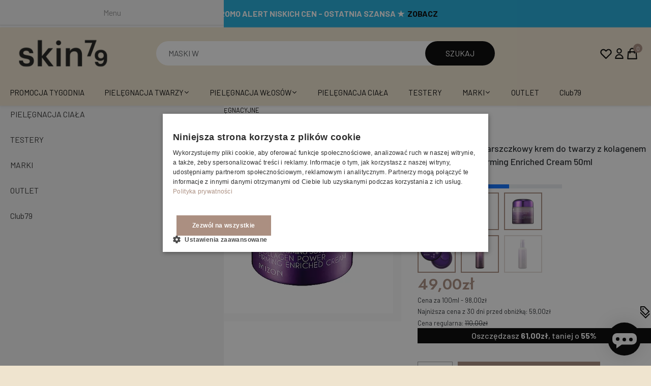

--- FILE ---
content_type: text/html; charset=UTF-8
request_url: https://skin79-sklep.pl/mizon-przeciwzmarszczkowy-krem-do-twarzy-z-kolagenem-intensive-firming-solution-collagen-power-firming-enriched-cream-50ml.html
body_size: 24272
content:

<!DOCTYPE html>
<!--[if !IE]><!-->
<html lang="pl" class="responsive"> <!--<![endif]-->

    <head>
        <meta charset="UTF-8">
        <meta http-equiv="X-UA-Compatible" content="IE=edge">
        <meta name="viewport" content="width=device-width, initial-scale=1">
        <title>MIZON Przeciwzmarszczkowy krem do twarzy z kolagenem Collagen Power Firming Enriched Cream 50ml</title>
        <meta content="index, follow" name="robots">
        <link rel="canonical" href="https://skin79-sklep.pl/mizon-przeciwzmarszczkowy-krem-do-twarzy-z-kolagenem-intensive-firming-solution-collagen-power-firming-enriched-cream-50ml.html" />                <base href="https://skin79-sklep.pl/" />
        <meta name="description" content="Przeciwzmarszczkowy krem zawiera 54% kolagenu morskiego i działa liftingująco, odżywia, wygładza zmarszczki, zmiękcza napiętą, suchą sk&oacute;rę, poprawia syntezę kolagenu i elastyny ​​w nask&oacute;rku, przywraca sk&oacute;rze elastyczność i młody wygląd. Krem o gęstej konsystencji i bogatych składnikach doskonale nadaje się do cery wyjątkowo suchej oraz z oznakami starzenia. Mizon Collagen Power Firming Enriched Cream zawiera r&oacute;wnież adenozynę, silny składnik przeciwstarzeniowy, kt&oacute;ry aktywnie wygładza zmarszczki mimiczne na czole, fałdy nosowo-wargowe, w kącikach oczu i ust. Kolagen morski jest najbliższy molekularnie ludzkiej sk&oacute;rze, dzięki czemu wnika w głąb nask&oacute;rka, łatwo się wchłania i pomaga odbudować macierz pozakom&oacute;rkową, przywraca elastyczność sk&oacute;ry, wzmacnia i wygładza sk&oacute;rę.

Spos&oacute;b użycia:
Krem nał&oacute;ż na sk&oacute;rę na ostatnim etapie regularnej pielęgnacji sk&oacute;ry. Lekkimi ruchami poklepując rozprowadzić po sk&oacute;rze, pozostawić do wchłonięcia.

Pojemność: 50ml
" />
        <meta name="author" content="GOcreate.pl" />
        <meta name="google-site-verification" content="RUmvUTIAxqg0YV3XyEppXRYypmuYOxUVjI7qB0-cw9E" />
        <meta name="google-site-verification" content="Meba1uJqPZGSMHUNq65zHdmFwM7lsTGVu3fkaFYSG6s" />
        <meta name="google-site-verification" content="zTcubRTXeH8CfvwtV3MW0ojLSY6cTW8JlQVCsAX1U4k" />
        <link rel="shortcut icon" href="images/favicon.ico" type="image/x-icon" />
                <link rel="preload" href="css/sk/style.css?v=101" as="style">
        <link rel="stylesheet" href="css/sk/style.css?v=101" />

        <meta property="og:image" content="https://skin79-sklep.pl/zdjecia/2024/04/18/947/37/MIZON_Przeciwzmarszczkowy_krem_do_twarzy_z_kolagenem_Collagen_Power_Firming_Enriched_Cream_50ml.png" />        <link rel="manifest" href="/manifest.json">

        
                <!-- Google Tag Manager -->
                <script>
                    (function(w, d, s, l, i) {
                        w[l] = w[l] || [];
                        w[l].push({
                            'gtm.start': new Date().getTime(),
                            event: 'gtm.js'
                        });
                        var f = d.getElementsByTagName(s)[0],
                                j = d.createElement(s),
                                dl = l != 'dataLayer' ? '&l=' + l : '';
                        j.async = true;
                        j.defer = true;
                        j.src =
                                'https://www.googletagmanager.com/gtm.js?id=' + i + dl;
                        f.parentNode.insertBefore(j, f);
                    })(window, document, 'script', 'dataLayer', 'GTM-WSNSSR7');
                </script>

                <!-- Google Tag Manager -->
                <script>(function(w, d, s, l, i) {
                        w[l] = w[l] || [];
                        w[l].push({'gtm.start':
                                    new Date().getTime(), event: 'gtm.js'});
                        var f = d.getElementsByTagName(s)[0],
                                j = d.createElement(s), dl = l != 'dataLayer' ? '&l=' + l : '';
                        j.async = true;
                        j.src =
                                'https://www.googletagmanager.com/gtm.js?id=' + i + dl;
                        f.parentNode.insertBefore(j, f);
                    })(window, document, 'script', 'dataLayer', 'GTM-NF5LTPVZ');</script>
                <!-- End Google Tag Manager -->

                <meta name="apple-itunes-app" content="app-id=1592639316">

                <script charset="UTF-8" src="https://cdn.pushpushgo.com/js/5b87b33650e8c8000bcb1982.js" async defer></script>
                <script type="text/plain" data-cookiescript="accepted" data-cookiecategory="performance" async src="https://www.googletagmanager.com/gtag/js?id=UA-97639823-1"></script>
                <script type="text/plain" data-cookiescript="accepted" data-cookiecategory="performance">
                    window.dataLayer = window.dataLayer || [];

                    function gtag() {
                    dataLayer.push(arguments);
                    }
                    gtag('js', new Date());

                    gtag('config', 'UA-97639823-1');

                    gtag('config', 'G-TS3GLMJYMZ'
                    );
                </script>

                
         <script>
            (function (i, s, o, g, r, a, m)
            {
                i['GoogleAnalyticsObject'] = r;
                i[r] = i[r] || function ()
                {
                    (i[r].q = i[r].q || []).push(arguments)
                }, i[r].l = 1 * new Date();
                a = s.createElement(o),
                        m = s.getElementsByTagName(o)[0];
                a.async = 1;
                a.defer = 1;
                a.src = g;
                m.parentNode.insertBefore(a, m)
            })(window, document, 'script', 'https://www.google-analytics.com/analytics.js', 'ga');
            ga('create', 'UA-97639823-1', 'auto', {
   'storage': 'none',
   'clientId': 'GA.06beab0827330a91537299a9e721658e523f8d91'
});
            ga('require', 'displayfeatures');
            ga('send', 'pageview');
            ga('require', 'ecommerce', 'ecommerce.js');

        </script>

        <script>
            window.dataLayer = window.dataLayer || [];
            window.dataLayer.push({
                'user_id': 'GA.06beab0827330a91537299a9e721658e523f8d91',
                'crm_id': 'GA.06beab0827330a91537299a9e721658e523f8d91'
            });
        </script>


    </head>



    <body class="sklep1   pl">
        <div id="page">
<div class="topbar" style="background: #1facdb">
    ★PROMO ALERT NISKICH CEN - OSTATNIA SZANSA ★  <a href="/category/promocje-tygodnia"> <span class="zobacz" style="--tekst:#ffffff;--tlo:#ffffff"> &nbsp;&nbsp;zobacz &nbsp; &nbsp;</span></a>
</div><header class="sticky">
    <section class="subpage-header sticky">
    <div class="menu-logo-icons-searchbar">
        <div class="menu">
            <a href="#responsive-menu" class="fullmenu">
                <svg stroke="currentColor" fill="currentColor" stroke-width="0" viewBox="0 0 512 512" height="2rem" width="2rem" xmlns="http://www.w3.org/2000/svg">
                    <path d="M32 96v64h448V96H32zm0 128v64h448v-64H32zm0 128v64h448v-64H32z"></path>
                </svg>
            </a>
        </div>
        <div class="logo">
            <a href="/">
                <img src="images/sk/skin/logo-skin-pl.png?v=2" class="img-fluid" alt="Skin79 Logo">
            </a>
        </div>
        <div class="icons">
            <div class="centered">

                <div class="icon favourite">
                    <a href="ulubione">
                        <svg stroke="currentColor" fill="none" stroke-width="2" viewBox="0 0 24 24" aria-hidden="true" height="1.65rem" width="1.65rem" xmlns="http://www.w3.org/2000/svg">
                            <path stroke-linecap="round" stroke-linejoin="round" d="M4.318 6.318a4.5 4.5 0 000 6.364L12 20.364l7.682-7.682a4.5 4.5 0 00-6.364-6.364L12 7.636l-1.318-1.318a4.5 4.5 0 00-6.364 0z">
                            </path>
                        </svg>
                    </a>
                </div>
                <div class="icon user">
                    <a href="logowanie">
                        <svg stroke="currentColor" fill="none" stroke-width="2" viewBox="0 0 24 24" aria-hidden="true" height="1.55rem" width="1.55rem" xmlns="http://www.w3.org/2000/svg">
                            <path stroke-linecap="round" stroke-linejoin="round" d="M16 7a4 4 0 11-8 0 4 4 0 018 0zM12 14a7 7 0 00-7 7h14a7 7 0 00-7-7z">
                            </path>
                        </svg>
                    </a>
                </div>
                <div class="icon cart">
                    <a href="koszyk">
                        <span class="circle">0</span>
                        <svg stroke="currentColor" fill="none" stroke-width="2" viewBox="0 0 24 24" aria-hidden="true" height="1.65rem" width="1.65rem" xmlns="http://www.w3.org/2000/svg">
                            <path stroke-linecap="round" stroke-linejoin="round" d="M16 11V7a4 4 0 00-8 0v4M5 9h14l1 12H4L5 9z"></path>
                        </svg>
                    </a>
                </div>
                            </div>

        </div>
        <div class="searchbar">
            <div class="input-container">
                <input id="searchTyping" type="text" id="searchTyping" class="form-control" data-typed-words="KREM BB,MASKI W PŁACIE,DEMAKIJAŻ,WŁOSY,FILTR UV" autocomplete="off">
                    <button>Szukaj</button>
                    <button class="mobile"><svg stroke="currentColor" fill="currentColor" stroke-width="0" viewBox="0 0 20 20" aria-hidden="true" height="1.5em" width="1.5em" xmlns="http://www.w3.org/2000/svg">
                            <path fill-rule="evenodd" d="M9 3.5a5.5 5.5 0 100 11 5.5 5.5 0 000-11zM2 9a7 7 0 1112.452 4.391l3.328 3.329a.75.75 0 11-1.06 1.06l-3.329-3.328A7 7 0 012 9z" clip-rule="evenodd"></path>
                        </svg></button>
            </div>
        </div>
    </div>
    <div class="floating-menu">
            <ul class="main">
                        <li><a href="https://skin79-sklep.pl/category/promocje-tygodnia">PROMOCJA TYGODNIA </a>
                                    </li>
                        <li><a href="https://skin79-sklep.pl/category/pielegnacja-twarzy">PIELĘGNACJA TWARZY 
    <svg stroke="currentColor" fill="currentColor" stroke-width="0"
        viewBox="0 0 512 512" height="0.8em" width="0.8em"
        xmlns="http://www.w3.org/2000/svg">
        <path
            d="M256 294.1L383 167c9.4-9.4 24.6-9.4 33.9 0s9.3 24.6 0 34L273 345c-9.1 9.1-23.7 9.3-33.1.7L95 201.1c-4.7-4.7-7-10.9-7-17s2.3-12.3 7-17c9.4-9.4 24.6-9.4 33.9 0l127.1 127z">
        </path>
    </svg></a>
                                            <div class="sub-menu-nav ">
                            <ul>
                                                                    <li>
                                        <a class="sub-menu-nav-wrap-category rest" href="https://skin79-sklep.pl/category/kremy-do-twarzy">
                                            KREM DO TWARZY                                            
    <svg stroke="currentColor" fill="currentColor"
        stroke-width="0" viewBox="0 0 512 512" height="0.8em" width="0.8em"
        xmlns="http://www.w3.org/2000/svg">
        <path
            d="M294.1 256L167 129c-9.4-9.4-9.4-24.6 0-33.9s24.6-9.3 34 0L345 239c9.1 9.1 9.3 23.7.7 33.1L201.1 417c-4.7 4.7-10.9 7-17 7s-12.3-2.3-17-7c-9.4-9.4-9.4-24.6 0-33.9l127-127.1z">
        </path>
    </svg>
                                            </a>
                                                                                    <ul>
                                                                                                    <li><a href="https://skin79-sklep.pl/category/kremy-uv">KREM Z FILTREM DO TWARZY</a></li>
                                                                                                    <li><a href="https://skin79-sklep.pl/category/kremy-pielegnacyjne">KREMY PIELĘGNACYJNE</a></li>
                                                                                                    <li><a href="https://skin79-sklep.pl/category/kremy-pod-oczy">KREMY POD OCZY</a></li>
                                                                                            </ul>
                                                                            </li>
                                                                    <li>
                                        <a class="sub-menu-nav-wrap-category " href="https://skin79-sklep.pl/category/kremy-bb">
                                            KREM BB                                                                                     </a>
                                                                            </li>
                                                                    <li>
                                        <a class="sub-menu-nav-wrap-category rest" href="https://skin79-sklep.pl/category/maski-na-twarz">
                                            MASKI DO TWARZY                                            
    <svg stroke="currentColor" fill="currentColor"
        stroke-width="0" viewBox="0 0 512 512" height="0.8em" width="0.8em"
        xmlns="http://www.w3.org/2000/svg">
        <path
            d="M294.1 256L167 129c-9.4-9.4-9.4-24.6 0-33.9s24.6-9.3 34 0L345 239c9.1 9.1 9.3 23.7.7 33.1L201.1 417c-4.7 4.7-10.9 7-17 7s-12.3-2.3-17-7c-9.4-9.4-9.4-24.6 0-33.9l127-127.1z">
        </path>
    </svg>
                                            </a>
                                                                                    <ul>
                                                                                                    <li><a href="https://skin79-sklep.pl/category/maski-w-placie">MASKI W PŁACHCIE</a></li>
                                                                                                    <li><a href="https://skin79-sklep.pl/category/maski-kremowe">MASKI KREMOWE</a></li>
                                                                                            </ul>
                                                                            </li>
                                                                    <li>
                                        <a class="sub-menu-nav-wrap-category " href="https://skin79-sklep.pl/category/oczyszczanie-twarzy">
                                            OCZYSZCZANIE                                                                                    </a>
                                                                            </li>
                                                                    <li>
                                        <a class="sub-menu-nav-wrap-category " href="https://skin79-sklep.pl/category/nawilzenie-i-regeneracja">
                                            NAWILŻENIE I REGENERACJA                                                                                    </a>
                                                                            </li>
                                                            </ul>
                        </div>
                                    </li>
                        <li><a href="https://skin79-sklep.pl/category/pielegnacja-wlosow">PIELĘGNACJA WŁOSÓW 
    <svg stroke="currentColor" fill="currentColor" stroke-width="0"
        viewBox="0 0 512 512" height="0.8em" width="0.8em"
        xmlns="http://www.w3.org/2000/svg">
        <path
            d="M256 294.1L383 167c9.4-9.4 24.6-9.4 33.9 0s9.3 24.6 0 34L273 345c-9.1 9.1-23.7 9.3-33.1.7L95 201.1c-4.7-4.7-7-10.9-7-17s2.3-12.3 7-17c9.4-9.4 24.6-9.4 33.9 0l127.1 127z">
        </path>
    </svg></a>
                                            <div class="sub-menu-nav ">
                            <ul>
                                                                    <li>
                                        <a class="sub-menu-nav-wrap-category " href="https://skin79-sklep.pl/category/szampony">
                                            SZAMPONY                                                                                    </a>
                                                                            </li>
                                                            </ul>
                        </div>
                                    </li>
                        <li><a href="https://skin79-sklep.pl/category/pielegnacja-ciala">PIELĘGNACJA CIAŁA </a>
                                    </li>
                        <li><a href="https://skin79-sklep.pl/category/testery">TESTERY </a>
                                    </li>
                        <li><a href="https://skin79-sklep.pl/category/marki">MARKI 
    <svg stroke="currentColor" fill="currentColor" stroke-width="0"
        viewBox="0 0 512 512" height="0.8em" width="0.8em"
        xmlns="http://www.w3.org/2000/svg">
        <path
            d="M256 294.1L383 167c9.4-9.4 24.6-9.4 33.9 0s9.3 24.6 0 34L273 345c-9.1 9.1-23.7 9.3-33.1.7L95 201.1c-4.7-4.7-7-10.9-7-17s2.3-12.3 7-17c9.4-9.4 24.6-9.4 33.9 0l127.1 127z">
        </path>
    </svg></a>
                                            <div class="sub-menu-nav ">
                            <ul>
                                                                    <li>
                                        <a class="sub-menu-nav-wrap-category " href="https://skin79-sklep.pl/category/skin79">
                                            Skin79                                                                                    </a>
                                                                            </li>
                                                                    <li>
                                        <a class="sub-menu-nav-wrap-category " href="https://skin79-sklep.pl/category/benton">
                                            Benton                                                                                    </a>
                                                                            </li>
                                                                    <li>
                                        <a class="sub-menu-nav-wrap-category " href="https://skin79-sklep.pl/category/mizon">
                                            Mizon                                                                                    </a>
                                                                            </li>
                                                                    <li>
                                        <a class="sub-menu-nav-wrap-category " href="https://skin79-sklep.pl/category/whamisa">
                                            Whamisa                                                                                    </a>
                                                                            </li>
                                                                    <li>
                                        <a class="sub-menu-nav-wrap-category " href="https://skin79-sklep.pl/category/village11">
                                            Village11                                                                                    </a>
                                                                            </li>
                                                            </ul>
                        </div>
                                    </li>
                        <li><a href="https://skin79-sklep.pl/category/outlet">OUTLET </a>
                                    </li>
                        <li><a href="https://skin79-sklep.pl/category/club79">Club79 </a>
                                    </li>
            </ul>
    </div>
    <div class="container position-relative">
        <div class="search-component fade-in-fast">
            <div class="component-with-input">
                <div class="component-container" data-i18n='{"all-categories":"Wszystkie","price":"Cena"}'>
                    <div class="sidebar">
                        <div class="title">Kategorie</div>
                        <hr class="mt-1 mb-2 mx-3">
                            <ul id="category-list" class="mb-1">
                            </ul>

                            <div class="logos">
                            </div>
                    </div>
                    <div class="result-box pb-0 mb-2">
                        <div class="title">Produkty</div>
                        <hr class="mt-1 mb-2">

                            <div id="main-results">
                                <div class="search-grid">
                                </div>
                                <hr class="mt-1 mb-2 mx-3 bg-transparent">
                                    <div class="show-all mb-3 mt-3  d-flex justify-content-center align-items-center">
                                        <button id="showAll" class="btn btn-dark rounded-0">Zobacz wszystko</button>
                                    </div>
                            </div>

                            <div id="category-results">
                            </div>

                    </div>
                </div>
                <div class="not-found-products">
                    Nie znaleziono produktów na podstawie tej frazy.                </div>
            </div>


        </div>
    </div>
</section></header>
<main class="subpage">
                <div class="custom-container">
                    <section class="breadcrumb">
        <nav class="page-breadcrumb" aria-label="breadcrumb">
            <ol class="breadcrumb" itemscope="" itemtype="https://schema.org/BreadcrumbList">
                <li class="breadcrumb-item" itemprop="itemListElement" itemscope="" itemtype="https://schema.org/ListItem">
                    <a href="/" itemscope="" itemtype="https://schema.org/WebPage" itemprop="item" itemid="/"><span itemprop="name">Strona główna</span></a>
                    <meta itemprop="position" content="1">
                </li>
                 <li itemprop="itemListElement" itemscope="" itemtype="https://schema.org/ListItem" class="breadcrumb-item"> 
                    <a itemscope="" itemtype="https://schema.org/WebPage" itemprop="item" itemid="category/pielegnacja-twarzy" href="https://skin79-sklep.pl/category/pielegnacja-twarzy">
                        <span itemprop="name">PIELĘGNACJA TWARZY</span>
                    </a>
                    <meta itemprop="position" content="2">
                </li><li itemprop="itemListElement" itemscope="" itemtype="https://schema.org/ListItem" class="breadcrumb-item"> 
                    <a itemscope="" itemtype="https://schema.org/WebPage" itemprop="item" itemid="category/kremy-do-twarzy" href="https://skin79-sklep.pl/category/kremy-do-twarzy">
                        <span itemprop="name">KREM DO TWARZY</span>
                    </a>
                    <meta itemprop="position" content="3">
                </li><li itemprop="itemListElement" itemscope="" itemtype="https://schema.org/ListItem" class="breadcrumb-item"> 
                    <a itemscope="" itemtype="https://schema.org/WebPage" itemprop="item" itemid="category/kremy-pielegnacyjne" href="https://skin79-sklep.pl/category/kremy-pielegnacyjne">
                        <span itemprop="name">KREMY PIELĘGNACYJNE</span>
                    </a>
                    <meta itemprop="position" content="4">
                </li>
            </ol>
        </nav>
    </section>
<div itemscope itemtype="http://schema.org/Product">
    <section class="product-details">
        <div class="product-images">
            <div class="image-container">
                <a data-fslightbox href="zdjecia/2024/04/18/947/37/MIZON_Przeciwzmarszczkowy_krem_do_twarzy_z_kolagenem_Collagen_Power_Firming_Enriched_Cream_50ml.png">
                    <picture>
                        <source srcset="zdjecia/2024/04/18/947/37/MIZON_Przeciwzmarszczkowy_krem_do_twarzy_z_kolagenem_Collagen_Power_Firming_Enriched_Cream_50mls.png.webp" type="image/webp">
                        <img itemprop="image" class="img-fluid" src='zdjecia/2024/04/18/947/37/MIZON_Przeciwzmarszczkowy_krem_do_twarzy_z_kolagenem_Collagen_Power_Firming_Enriched_Cream_50mls.png' alt="MIZON Przeciwzmarszczkowy krem do twarzy z kolagenem Collagen Power Firming Enriched Cream 50ml" id="FOTO_TN" />
                    </picture>
                </a>
                <div class="tags">


                                            <div class="tag">
                            Promocja                        </div>
                                    </div>
            </div>
            
    <div class="image-container">
    <a data-fslightbox href="zdjecia/2022/05/19/1105/13/84336Collagen_power_enriched_cream_OP_product_01.jpg">
        <picture>
            <source srcset="zdjecia/2022/05/19/1105/13/84336Collagen_power_enriched_cream_OP_product_01.jpg.webp" type="image/webp">
            <img class="img-fluid" src='zdjecia/2022/05/19/1105/13/84336Collagen_power_enriched_cream_OP_product_01.jpg' alt="" />
        </picture>
    </a>
</div>


        </div>
        <div class="product-images-mobile">
            <div class="main-image">
                                    <div class="splide product-details-image-slider">
                        <div class="splide__track">
                            <div class="splide__list">
                                                                    <a data-fslightbox href="/zdjecia/2024/04/18/947/37/MIZON_Przeciwzmarszczkowy_krem_do_twarzy_z_kolagenem_Collagen_Power_Firming_Enriched_Cream_50ml.png" class="splide__slide">
                                        <picture>
                                            <source srcset="/zdjecia/2024/04/18/947/37/MIZON_Przeciwzmarszczkowy_krem_do_twarzy_z_kolagenem_Collagen_Power_Firming_Enriched_Cream_50ml.png.webp" type="image/webp">
                                            <img src="/zdjecia/2024/04/18/947/37/MIZON_Przeciwzmarszczkowy_krem_do_twarzy_z_kolagenem_Collagen_Power_Firming_Enriched_Cream_50ml.png" alt="MIZON Przeciwzmarszczkowy krem do twarzy z kolagenem Collagen Power Firming Enriched Cream 50ml" class="img-fluid" data-lazy="/zdjecia/2024/04/18/947/37/MIZON_Przeciwzmarszczkowy_krem_do_twarzy_z_kolagenem_Collagen_Power_Firming_Enriched_Cream_50ml.png" />
                                        </picture>
                                    </a>
                                                                    <a data-fslightbox href="/zdjecia/2022/05/19/1105/13/84336Collagen_power_enriched_cream_OP_product_01.jpg" class="splide__slide">
                                        <picture>
                                            <source srcset="/zdjecia/2022/05/19/1105/13/84336Collagen_power_enriched_cream_OP_product_01.jpg.webp" type="image/webp">
                                            <img src="/zdjecia/2022/05/19/1105/13/84336Collagen_power_enriched_cream_OP_product_01.jpg" alt="MIZON Przeciwzmarszczkowy krem do twarzy z kolagenem Collagen Power Firming Enriched Cream 50ml" class="img-fluid" data-lazy="/zdjecia/2022/05/19/1105/13/84336Collagen_power_enriched_cream_OP_product_01.jpg" />
                                        </picture>
                                    </a>
                                                            </div>
                        </div>
                    </div>
                
                <div class="tags">

                                            <div class="tag">
                            Promocja                        </div>
                                    </div>
            </div>
                            <div class="thumbnails">
                    <div class="thumbnail-list scrollable-container" data-scrollbar="">
                        <div class="scrollable-container-content">
                                                            <div class="thumbnail-container">
                                    <a>
                                        <picture>
                                            <source srcset="/zdjecia//2024/04/18/947/37/MIZON_Przeciwzmarszczkowy_krem_do_twarzy_z_kolagenem_Collagen_Power_Firming_Enriched_Cream_50mls.png.webp" type="image/webp">
                                            <img class="img-fluid" src="/zdjecia//2024/04/18/947/37/MIZON_Przeciwzmarszczkowy_krem_do_twarzy_z_kolagenem_Collagen_Power_Firming_Enriched_Cream_50mls.png" alt="MIZON Przeciwzmarszczkowy krem do twarzy z kolagenem Collagen Power Firming Enriched Cream 50ml">
                                        </picture>
                                    </a>
                                </div>
                                                            <div class="thumbnail-container">
                                    <a>
                                        <picture>
                                            <source srcset="/zdjecia/2022/05/19/1105/13/tn_Q84336Collagen_power_enriched_cream_OP_product_01.jpg.webp" type="image/webp">
                                            <img class="img-fluid" src="/zdjecia/2022/05/19/1105/13/tn_Q84336Collagen_power_enriched_cream_OP_product_01.jpg" alt="MIZON Przeciwzmarszczkowy krem do twarzy z kolagenem Collagen Power Firming Enriched Cream 50ml">
                                        </picture>
                                    </a>
                                </div>
                                                    </div>
                    </div>
                </div>
            
        </div>
        <div class="product-info">
            <div class="product-brand-and-name">
                <div class="name">
                    <a href="/category/mizon" class="manufacturer-name">Mizon</a>
                    <span class="product-name" itemprop="name">MIZON Przeciwzmarszczkowy krem do twarzy z kolagenem Collagen Power Firming Enriched Cream 50ml</span>
                </div>
            </div>
                            <a href="#offcanvasProductOpinions" data-bs-toggle="offcanvas" aria-controls="offcanvasProductOpinions" class="rating">
                    <svg stroke="currentColor" fill="currentColor" stroke-width="1.5" viewBox="0 0 24 24" aria-hidden="true" height="1.1em" width="1.1em" xmlns="http://www.w3.org/2000/svg"><path stroke-linecap="round" stroke-linejoin="round" d="M11.48 3.499a.562.562 0 011.04 0l2.125 5.111a.563.563 0 00.475.345l5.518.442c.499.04.701.663.321.988l-4.204 3.602a.563.563 0 00-.182.557l1.285 5.385a.562.562 0 01-.84.61l-4.725-2.885a.563.563 0 00-.586 0L6.982 20.54a.562.562 0 01-.84-.61l1.285-5.386a.562.562 0 00-.182-.557l-4.204-3.602a.563.563 0 01.321-.988l5.518-.442a.563.563 0 00.475-.345L11.48 3.5z"></path></svg><svg stroke="currentColor" fill="currentColor" stroke-width="1.5" viewBox="0 0 24 24" aria-hidden="true" height="1.1em" width="1.1em" xmlns="http://www.w3.org/2000/svg"><path stroke-linecap="round" stroke-linejoin="round" d="M11.48 3.499a.562.562 0 011.04 0l2.125 5.111a.563.563 0 00.475.345l5.518.442c.499.04.701.663.321.988l-4.204 3.602a.563.563 0 00-.182.557l1.285 5.385a.562.562 0 01-.84.61l-4.725-2.885a.563.563 0 00-.586 0L6.982 20.54a.562.562 0 01-.84-.61l1.285-5.386a.562.562 0 00-.182-.557l-4.204-3.602a.563.563 0 01.321-.988l5.518-.442a.563.563 0 00.475-.345L11.48 3.5z"></path></svg><svg stroke="currentColor" fill="currentColor" stroke-width="1.5" viewBox="0 0 24 24" aria-hidden="true" height="1.1em" width="1.1em" xmlns="http://www.w3.org/2000/svg"><path stroke-linecap="round" stroke-linejoin="round" d="M11.48 3.499a.562.562 0 011.04 0l2.125 5.111a.563.563 0 00.475.345l5.518.442c.499.04.701.663.321.988l-4.204 3.602a.563.563 0 00-.182.557l1.285 5.385a.562.562 0 01-.84.61l-4.725-2.885a.563.563 0 00-.586 0L6.982 20.54a.562.562 0 01-.84-.61l1.285-5.386a.562.562 0 00-.182-.557l-4.204-3.602a.563.563 0 01.321-.988l5.518-.442a.563.563 0 00.475-.345L11.48 3.5z"></path></svg><svg stroke="currentColor" fill="currentColor" stroke-width="1.5" viewBox="0 0 24 24" aria-hidden="true" height="1.1em" width="1.1em" xmlns="http://www.w3.org/2000/svg"><path stroke-linecap="round" stroke-linejoin="round" d="M11.48 3.499a.562.562 0 011.04 0l2.125 5.111a.563.563 0 00.475.345l5.518.442c.499.04.701.663.321.988l-4.204 3.602a.563.563 0 00-.182.557l1.285 5.385a.562.562 0 01-.84.61l-4.725-2.885a.563.563 0 00-.586 0L6.982 20.54a.562.562 0 01-.84-.61l1.285-5.386a.562.562 0 00-.182-.557l-4.204-3.602a.563.563 0 01.321-.988l5.518-.442a.563.563 0 00.475-.345L11.48 3.5z"></path></svg><svg stroke="currentColor" fill="currentColor" stroke-width="1.5" viewBox="0 0 24 24" aria-hidden="true" height="1.1em" width="1.1em" xmlns="http://www.w3.org/2000/svg"><path stroke-linecap="round" stroke-linejoin="round" d="M11.48 3.499a.562.562 0 011.04 0l2.125 5.111a.563.563 0 00.475.345l5.518.442c.499.04.701.663.321.988l-4.204 3.602a.563.563 0 00-.182.557l1.285 5.385a.562.562 0 01-.84.61l-4.725-2.885a.563.563 0 00-.586 0L6.982 20.54a.562.562 0 01-.84-.61l1.285-5.386a.562.562 0 00-.182-.557l-4.204-3.602a.563.563 0 01.321-.988l5.518-.442a.563.563 0 00.475-.345L11.48 3.5z"></path></svg>                    <div class="rating-count">(30)</div>
                </a>
                        <div class="availability">
                <div class="title">
                    Dostępność:                </div>
                <div class="progress-bar">
                    <div class="progress rounded-0">
                        <div class="progress-bar progress-bar-info rounded-0" role="progressbar" aria-valuenow="0" aria-valuemin="0" aria-valuemax="100" style="width: 40%"></div>
                    </div>
                </div>
            </div>
                            <div class="similar-products">
                                            <a href="mizon-serum-do-twarzy-z-kolagenem-orginal-skin-energy-collagen-100-30ml" class="similar-product ">
                            <img src="zdjecia/2024/04/18/947/14/MIZON_Serum_do_twarzy_z_kolagenem_Orginal_Skin_Energy_Collagen_100_30mlm.png" class="img-fluid" alt="">
                        </a>
                                            <a href="mizon-ujedrniajacy-krem-do-twarzy-z-kolagenem-collagen-power-lifting-cream-35ml" class="similar-product ">
                            <img src="zdjecia/2024/04/18/941/27/MIZON_Ujedrniajacy_krem_do_twarzy_z_kolagenem_Collagen_Power_Lifting_Cream_35mlm.png" class="img-fluid" alt="">
                        </a>
                                            <a href="mizon-ujedrniajacy-krem-do-twarzy-z-kolagenem-collagen-power-lifting-cream-75ml" class="similar-product ">
                            <img src="zdjecia/2024/04/18/948/22/MIZON_Ujedrniajacy_krem_do_twarzy_z_kolagenem_Collagen_Power_Lifting_Cream_75mlm.png" class="img-fluid" alt="">
                        </a>
                                            <a href="mizon-mizon-collagen-eye-gel-patch-60szt" class="similar-product ">
                            <img src="zdjecia/2024/04/18/927/53/MIZON_Hydrozelowe_platki_pod_oczy_z_koleganem_Collagen_Eye_Gel_Patch_60szt._m.png" class="img-fluid" alt="">
                        </a>
                                            <a href="mizon-intensive-firming-solution-collagen-power-lifting-toner-120ml" class="similar-product ">
                            <img src="zdjecia/2024/04/18/948/06/MIZON_Ujedrniajacy_toner_do_twarzy_z_kolagenem_Collagen_Power_Lifting_Toner_120mlm.png" class="img-fluid" alt="">
                        </a>
                                            <a href="mizon-ujedrniajaca-emulsja-do-twarzy-z-kolagenem-collagen-power-lifting-emulsion-120ml" class="similar-product empty">
                            <img src="zdjecia/2024/04/18/948/41/MIZON_Ujedrniajaca_emulsja_do_twarzy_z_kolagenem_Collagen_Power_Lifting_Emulsion_120mlm.png" class="img-fluid" alt="">
                        </a>
                                    </div>
                        <div class="prices" itemprop="offers" itemscope itemtype="http://schema.org/Offer">
                <link itemprop="url" href="https://skin79-sklep.pl/mizon-przeciwzmarszczkowy-krem-do-twarzy-z-kolagenem-intensive-firming-solution-collagen-power-firming-enriched-cream-50ml.html>" />
                                    <link itemprop="availability" href="https://schema.org/InStock" />
                                <meta itemprop="priceCurrency" content="PLN" />
                <link itemprop="price" content="49.00" />
                                    <div class="price">
                        <span class="current">
                             49,00zł                        </span>
                    </div>

                                                    <div class="price-per-volume">
                        Cena za 100ml - 98,00zł                    </div>
                

                                    <div class="omnibus-container">
                        <div class="omnibus">
                            Najniższa cena z 30 dni przed obniżką: 59,00zł<br />
                        </div>
                        <div class="omnibus-details">
                            <span data-bs-toggle="modal" data-bs-target="#modalCena" style="cursor: pointer">
                                <svg xmlns="http://www.w3.org/2000/svg" width="24" height="24" viewBox="0 0 24 24">
                                    <path d="M10.452 2l8.271 8.265-5.431 5.279-8.292-8.314v-5.23h5.452zm.828-2h-8.28v8.058l10.271 10.296 8.302-8.07-10.293-10.284zm-1.72 6.559c-.585.585-1.535.585-2.12 0-.586-.584-.586-1.533 0-2.118.585-.585 1.535-.585 2.12 0 .586.584.586 1.533 0 2.118zm11.01 7.407l1.43 1.409-8.688 8.625-10.312-10.317v-2.833l10.349 10.291 7.221-7.175z" />
                                </svg>
                            </span>
                        </div>
                    </div>
                                                    <div class="start-price">Cena regularna: <span class="old-price">110,00zł</span></div>
                
                

            </div>
            <div class="save-info">
                                    <div class="tag black">
                        Oszczędzasz&nbsp;<b>61,00zł</b>, taniej&nbsp;o&nbsp;<b>55%</b>
                    </div>
                            </div>




                            <div class="button-container">
                    <div class="counter">
                        <button class="decrement">
                            <svg stroke="currentColor" fill="none" stroke-width="2" viewBox="0 0 24 24" stroke-linecap="round" stroke-linejoin="round" height="0.8em" width="0.8em" xmlns="http://www.w3.org/2000/svg">
                                <line x1="5" y1="12" x2="19" y2="12"></line>
                            </svg>
                        </button>
                        <div class="input">
                            <input class="count-input" type="number" step="1" name="ilosc" form="addbasket" id="" value="1" form="addbasket" min="1" max="99">
                        </div>
                        <button class="increment">
                            <svg stroke="currentColor" fill="none" stroke-width="2" viewBox="0 0 24 24" stroke-linecap="round" stroke-linejoin="round" height="0.8em" width="0.8em" xmlns="http://www.w3.org/2000/svg">
                                <line x1="12" y1="5" x2="12" y2="19"></line>
                                <line x1="5" y1="12" x2="19" y2="12"></line>
                            </svg>
                        </button>
                    </div>
                    <form action="index.php" method="GET" class="form-koszyk w-100 h-100" data-id="84336" data-price="49.00" data-name="MIZON Przeciwzmarszczkowy krem do twarzy z kolagenem Collagen Power Firming Enriched Cream 50ml" data-indeks="MZ002" data-url="mizon-przeciwzmarszczkowy-krem-do-twarzy-z-kolagenem-intensive-firming-solution-collagen-power-firming-enriched-cream-50ml.html" data-images="zdjecia/2024/04/18/947/37/MIZON_Przeciwzmarszczkowy_krem_do_twarzy_z_kolagenem_Collagen_Power_Firming_Enriched_Cream_50ml.png" id="addbasket">
                        <input type="hidden" name="action" value="dodaj" />
                        <input type="hidden" name="id" value="84336" />
                        <button class="add-to-cart w-100 h-100">
                            DODAJ DO KOSZYKA                        </button>
                    </form>
                    <div class="fav">
                        <a href="logowanie">
                            <svg stroke="currentColor" fill="none" stroke-width="2" viewBox="0 0 24 24" aria-hidden="true" height="2rem" width="2rem" xmlns="http://www.w3.org/2000/svg">
                                <path stroke-linecap="round" stroke-linejoin="round" d="M4.318 6.318a4.5 4.5 0 000 6.364L12 20.364l7.682-7.682a4.5 4.5 0 00-6.364-6.364L12 7.636l-1.318-1.318a4.5 4.5 0 00-6.364 0z">
                                </path>
                            </svg>
                        </a>
                    </div>
                    <div class="share">
                        <a id="shareBtn">
                            <svg stroke="currentColor" fill="currentColor" stroke-width="0" viewBox="0 0 24 24" height="2rem" width="2rem" xmlns="http://www.w3.org/2000/svg">
                                <path d="M13 14H11C7.54202 14 4.53953 15.9502 3.03239 18.8107C3.01093 18.5433 3 18.2729 3 18C3 12.4772 7.47715 8 13 8V2.5L23.5 11L13 19.5V14ZM11 12H15V15.3078L20.3214 11L15 6.69224V10H13C10.5795 10 8.41011 11.0749 6.94312 12.7735C8.20873 12.2714 9.58041 12 11 12Z">
                                </path>
                            </svg>
                        </a>
                    </div>
                </div>
            
                            <div class="product-main-loyality-program">
                                            <div class="with-title">
                            <strong>Korzyści z Club79</strong>
                            <span>Za każdy zakup otrzymasz punkty, które zamienisz na nagrody</span>
                        </div>
                        <div>
                            <a href="/logowanie" class="stopPropagation">Zaloguj się</a>
                        </div>

                                    </div>
            
                            <div class="about-sell">
                    <div class="item delivery-cost">
                        <div class="icon">
                            <svg stroke="currentColor" fill="currentColor" stroke-width="0" viewBox="0 0 256 256" height="1em" width="1em" xmlns="http://www.w3.org/2000/svg">
                                <path d="M222.72,67.91l-88-48.18a13.9,13.9,0,0,0-13.44,0l-88,48.18A14,14,0,0,0,26,80.18v95.64a14,14,0,0,0,7.28,12.27l88,48.18a13.92,13.92,0,0,0,13.44,0l88-48.18A14,14,0,0,0,230,175.82V80.18A14,14,0,0,0,222.72,67.91ZM127,30.25a2,2,0,0,1,1.92,0L212.51,76,178.57,94.57,94.05,48.31ZM122,223,39,177.57a2,2,0,0,1-1-1.75V86.66l84,46ZM43.49,76,81.56,55.15l84.51,46.26L128,122.24ZM218,175.82a2,2,0,0,1-1,1.75h0L134,223V132.64l36-19.71V152a6,6,0,0,0,12,0V106.37l36-19.71Z">
                                </path>
                            </svg>

                        </div>

                                                    <div class="desc">Zakupy powyżej 129zł - wysyłka za 1 grosz!</div>
                                                </div>
                </div>
                        <div class="product-tabs">
                <div class="accordion accordion-flush" id="accordionExample">
                    <div class="accordion-item">
                        <h2 class="accordion-header">
                            <button class="accordion-button collapsed no-icon fw-medium text-uppercase ps-3" type="button" data-bs-toggle="offcanvas" data-bs-target="#offcanvasProductDescription" aria-controls="offcanvasProductDescription">
                                Informacje                            </button>
                        </h2>
                    </div>
                    <div class="accordion-item">
                        <h2 class="accordion-header">
                            <button class="accordion-button collapsed fw-medium text-uppercase ps-3" type="button" data-bs-toggle="collapse" data-bs-target="#collapseTwo" aria-expanded="false" aria-controls="collapseTwo">
                                Dane produktu                            </button>
                        </h2>
                        <div id="collapseTwo" class="accordion-collapse collapse" data-bs-parent="#accordionExample">
                            <div class="accordion-body tech-data">
                                <ul>

                                    <li>Kod: <span itemprop="sku">MZ002</span></li>
                                    <li>Producent: <span itemprop="brand" itemtype="https://schema.org/Brand" itemscope>Mizon
                                            <meta itemprop="name" content="Mizon" />
                                        </span></li>
                                    <li>EAN: <span itemprop="mpn">8809663751661</span></li>
                                                                            <li>Data przydatności: <span>2028-05-14</span></li>
                                                                    </ul>
                            </div>
                        </div>
                    </div>
                    <div class="accordion-item">
                        <h2 class="accordion-header">
                            <button id="questionTab" class="accordion-button collapsed fw-medium text-uppercase ps-3" type="button" data-bs-toggle="collapse" data-bs-target="#collapseThree" aria-expanded="false" aria-controls="collapseThree">
                                Zadaj pytanie                            </button>
                        </h2>

                        <div id="collapseThree" class="accordion-collapse collapse" data-bs-parent="#accordionExample">
                            <div class="accordion-body">
                                <div class="question-button-container d-flex justify-content-evenly flex-column">
                                    <div id="showContactForm" class="show-contact-form">
                                        <div class="question-button">
                                            <svg stroke="currentColor" fill="currentColor" stroke-width="0" viewBox="0 0 512 512" height="2em" width="2em" xmlns="http://www.w3.org/2000/svg">
                                                <rect width="416" height="320" x="48" y="96" fill="none" stroke-linecap="round" stroke-linejoin="round" stroke-width="32" rx="40" ry="40"></rect>
                                                <path fill="none" stroke-linecap="round" stroke-linejoin="round" stroke-width="32" d="m112 160 144 112 144-112"></path>
                                            </svg>
                                            Kliknij, aby wysłać mail                                        </div>
                                    </div>
                                    <div class="contact-form ">
                                        <form action="mizon-przeciwzmarszczkowy-krem-do-twarzy-z-kolagenem-intensive-firming-solution-collagen-power-firming-enriched-cream-50ml.html?tab=contact" method="post">
                                            <div class="contact-form-control">
                                                <input type="hidden" name="id" value="84336" />
                                                
                                                <div class="contact-form-control-text">
                                                    Jeżeli powyższy opis jest dla Ciebie niewystarczający, prześlij nam swoje pytanie odnośnie tego produktu. Postaramy się odpowiedzieć tak szybko jak tylko będzie to możliwe.                                                </div>
                                                <div class="contact-form-control-input">
                                                    <span>E-mail*:</span>
                                                    <input type="text" name="email" class="form-control rounded-0" />
                                                </div>
                                                <div class="contact-form-control-input">
                                                    <span>Telefon*:</span>
                                                    <input type="text" name="telefon" class="form-control rounded-0" />
                                                </div>
                                                <div class="contact-form-control-input">
                                                    <span>Pytanie*:</span>
                                                    <textarea name="pytanie" class="form-control rounded-0"></textarea>
                                                </div>
                                                <div class="contact-form-control-checkbox">
                                                    <label>
                                                        <input type="checkbox" name="regulamin" value="1" />
                                                        *Zapoznałem się i akceptuję <a href="regulamin" target="_blank">Regulamin Sklepu</a> oraz <a href="polityka_prywatnosci" target="_blank">Politykę Prywatności  Sklepu</a>.                                                    </label>
                                                </div>
                                                <div class="contact-form-control-checkbox">
                                                    <label>
                                                        <input type="checkbox" name="regulamin2" value="1" />
                                                        *Wyrażam zgodę na przetwarzanie moich danych osobowych, podanych w powyższym formularzu, wyłącznie w celu udzielenia odpowiedzi na wysłaną przeze mnie wiadomość. Więcej informacji na temat przetwarzania przez administratora danych osobowych uzyskają Państwo <a href="polityka_prywatnosci" target="_blank">tutaj</a>                                                    </label>
                                                </div>
                                                <div class="contact-form-control-recaptcha">
                                                    <div class="g-recaptcha" data-sitekey="6LdrplcUAAAAANC8o9jBjOYRp7cbiizpdz5D-f8s"></div>
                                                </div>
                                                <div class="contact-form-control-text">
                                                    Pola oznaczone * są wymagane                                                </div>
                                                <div class="contact-form-control-button">
                                                    <button type="submit" name="send">Zadaj pytanie</button>
                                                </div>
                                            </div>
                                        </form>
                                    </div>
                                                                    </div>
                            </div>
                        </div>
                    </div>
                </div>
            </div>
        </div>
    </section>
    <section class="products-list pt-2 px-0 pb-0 mb-0">
        <div class="section-title">
            Polecane produkty        </div>

        <section class="products-list animated-section-fade-in splide splide-products" data-splide='{"perPage":6,"pagination":false,"arrows":true}'>
            <div class="splide__track">
                <div class="products-grid splide__list">
                    <div class="product  splide__slide ">
    <a href="https://skin79-sklep.pl/skin79-water-wrapping-waterproof-sun-100ml.html">
        <div class="image">
            <picture>
                <source srcset="zdjecia/2024/04/18/549/13/SKIN79_Krem_Ochronny_Waterproof_Sun_Gel_SPF50__PA_____100ml__NEW__DUZA_POJEMNOSCs.png.webp" type="image/webp">
                <img src="zdjecia/2024/04/18/549/13/SKIN79_Krem_Ochronny_Waterproof_Sun_Gel_SPF50__PA_____100ml__NEW__DUZA_POJEMNOSCs.png" alt="SKIN79 Krem Ochronny Waterproof Sun Gel SPF50+ PA++++ 100ml  NEW! DUŻA POJEMNOŚĆ" class="img-fluid img-lazy" data-lazy="zdjecia/2024/04/18/549/13/SKIN79_Krem_Ochronny_Waterproof_Sun_Gel_SPF50__PA_____100ml__NEW__DUZA_POJEMNOSCs.png" loading="lazy" />
            </picture>
            <div class="fav add-to-fav" data-href="logowanie">
                <svg stroke="currentColor" fill="none" stroke-width="2" viewBox="0 0 24 24" aria-hidden="true" height="1.65rem" width="1.65rem" xmlns="http://www.w3.org/2000/svg">
                    <path stroke-linecap="round" stroke-linejoin="round" d="M4.318 6.318a4.5 4.5 0 000 6.364L12 20.364l7.682-7.682a4.5 4.5 0 00-6.364-6.364L12 7.636l-1.318-1.318a4.5 4.5 0 00-6.364 0z">
                    </path>
                </svg>
            </div>
            <div class="tags">
                                    <div class="tag">
                        -51%
                    </div>
                                                    <div class="tag">
                        Promocja                    </div>
                                    <div class="tag">
                        Z aplikacją taniej!                    </div>
                
            </div>
        </div>
        <div class="details">
            <div class="brand">Skin79</div>
            <div class="name">
                SKIN79 Krem Ochronny Waterproof Sun Gel SPF50+ PA++++ 100ml  NEW! DUŻA POJEMNOŚĆ
            </div>
            <div class="price">
                <div class="current-price ">49,00zł</div>
                <div class="regular-price">Cena regularna: <span>100,00zł</span></div>
            </div>
        </div>

    </a>
    <div class="button">

                    <form action="index.php" method="GET" class="form-koszyk w-100" data-id="84480" data-price="49.00" data-name="SKIN79 Krem Ochronny Waterproof Sun Gel SPF50+ PA++++ 100ml  NEW! DUŻA POJEMNOŚĆ" data-indeks="SK421" data-url="https://skin79-sklep.pl/skin79-water-wrapping-waterproof-sun-100ml.html" data-images="zdjecia/2024/04/18/549/13/SKIN79_Krem_Ochronny_Waterproof_Sun_Gel_SPF50__PA_____100ml__NEW__DUZA_POJEMNOSCs.png">
                <input type="hidden" name="action" value="dodaj" />
                <input type="hidden" value="84480" name="id" />
                <button type="submit" class="add-to-cart">DO KOSZYKA</button>
            </form>
                </div>
</div><div class="product  splide__slide ">
    <a href="https://skin79-sklep.pl/skin79-protective-cream-waterproof-sun-gel-spf50-pa-50ml.html">
        <div class="image">
            <picture>
                <source srcset="zdjecia/2024/04/18/609/27/SKIN79_Krem_Ochronny_Waterproof_Sun_Gel_SPF50__PA_____50mls.png.webp" type="image/webp">
                <img src="zdjecia/2024/04/18/609/27/SKIN79_Krem_Ochronny_Waterproof_Sun_Gel_SPF50__PA_____50mls.png" alt="SKIN79 Krem z filtrem UV Waterproof Sun Gel SPF50+ PA++++ 50ml" class="img-fluid img-lazy" data-lazy="zdjecia/2024/04/18/609/27/SKIN79_Krem_Ochronny_Waterproof_Sun_Gel_SPF50__PA_____50mls.png" loading="lazy" />
            </picture>
            <div class="fav add-to-fav" data-href="logowanie">
                <svg stroke="currentColor" fill="none" stroke-width="2" viewBox="0 0 24 24" aria-hidden="true" height="1.65rem" width="1.65rem" xmlns="http://www.w3.org/2000/svg">
                    <path stroke-linecap="round" stroke-linejoin="round" d="M4.318 6.318a4.5 4.5 0 000 6.364L12 20.364l7.682-7.682a4.5 4.5 0 00-6.364-6.364L12 7.636l-1.318-1.318a4.5 4.5 0 00-6.364 0z">
                    </path>
                </svg>
            </div>
            <div class="tags">
                                    <div class="tag">
                        -64%
                    </div>
                                                    <div class="tag">
                        Promocja                    </div>
                                    <div class="tag">
                        MUST HAVE                    </div>
                
            </div>
        </div>
        <div class="details">
            <div class="brand">Skin79</div>
            <div class="name">
                SKIN79 Krem z filtrem UV Waterproof Sun Gel SPF50+ PA++++ 50ml
            </div>
            <div class="price">
                <div class="current-price ">24,90zł</div>
                <div class="regular-price">Cena regularna: <span>70,00zł</span></div>
            </div>
        </div>

    </a>
    <div class="button">

                    <form action="index.php" method="GET" class="form-koszyk w-100" data-id="74200" data-price="24.90" data-name="SKIN79 Krem z filtrem UV Waterproof Sun Gel SPF50+ PA++++ 50ml" data-indeks="SK036" data-url="https://skin79-sklep.pl/skin79-protective-cream-waterproof-sun-gel-spf50-pa-50ml.html" data-images="zdjecia/2024/04/18/609/27/SKIN79_Krem_Ochronny_Waterproof_Sun_Gel_SPF50__PA_____50mls.png">
                <input type="hidden" name="action" value="dodaj" />
                <input type="hidden" value="74200" name="id" />
                <button type="submit" class="add-to-cart">DO KOSZYKA</button>
            </form>
                </div>
</div><div class="product  splide__slide ">
    <a href="https://skin79-sklep.pl/benton-mineralny-krem-przeciwsloneczny-do-twarzy-mineral-sun-cream-spf50pa-skin-fit-50ml.html">
        <div class="image">
            <picture>
                <source srcset="zdjecia/2025/02/25/843/28/BENTON_Mineralny_krem_przeciwsloneczny_do_twarzy_UV_Mineral_Sun_Cream_SPF50__PA_____Skin_Fit_50ml_s.png.webp" type="image/webp">
                <img src="zdjecia/2025/02/25/843/28/BENTON_Mineralny_krem_przeciwsloneczny_do_twarzy_UV_Mineral_Sun_Cream_SPF50__PA_____Skin_Fit_50ml_s.png" alt="BENTON Mineralny krem przeciwsłoneczny do twarzy UV Mineral Sun Cream SPF50+/PA++++ Skin Fit 50ml " class="img-fluid img-lazy" data-lazy="zdjecia/2025/02/25/843/28/BENTON_Mineralny_krem_przeciwsloneczny_do_twarzy_UV_Mineral_Sun_Cream_SPF50__PA_____Skin_Fit_50ml_s.png" loading="lazy" />
            </picture>
            <div class="fav add-to-fav" data-href="logowanie">
                <svg stroke="currentColor" fill="none" stroke-width="2" viewBox="0 0 24 24" aria-hidden="true" height="1.65rem" width="1.65rem" xmlns="http://www.w3.org/2000/svg">
                    <path stroke-linecap="round" stroke-linejoin="round" d="M4.318 6.318a4.5 4.5 0 000 6.364L12 20.364l7.682-7.682a4.5 4.5 0 00-6.364-6.364L12 7.636l-1.318-1.318a4.5 4.5 0 00-6.364 0z">
                    </path>
                </svg>
            </div>
            <div class="tags">
                                    <div class="tag">
                        -60%
                    </div>
                                                    <div class="tag">
                        Promocja                    </div>
                                    <div class="tag">
                        VEGAN                    </div>
                
            </div>
        </div>
        <div class="details">
            <div class="brand">Benton </div>
            <div class="name">
                BENTON Mineralny krem przeciwsłoneczny do twarzy UV Mineral Sun Cream SPF50+/PA++++ Skin Fit 50ml 
            </div>
            <div class="price">
                <div class="current-price ">39,90zł</div>
                <div class="regular-price">Cena regularna: <span>100,00zł</span></div>
            </div>
        </div>

    </a>
    <div class="button">

                    <form action="index.php" method="GET" class="form-koszyk w-100" data-id="84395" data-price="39.90" data-name="BENTON Mineralny krem przeciwsłoneczny do twarzy UV Mineral Sun Cream SPF50+/PA++++ Skin Fit 50ml " data-indeks="B142" data-url="https://skin79-sklep.pl/benton-mineralny-krem-przeciwsloneczny-do-twarzy-mineral-sun-cream-spf50pa-skin-fit-50ml.html" data-images="zdjecia/2025/02/25/843/28/BENTON_Mineralny_krem_przeciwsloneczny_do_twarzy_UV_Mineral_Sun_Cream_SPF50__PA_____Skin_Fit_50ml_s.png">
                <input type="hidden" name="action" value="dodaj" />
                <input type="hidden" value="84395" name="id" />
                <button type="submit" class="add-to-cart">DO KOSZYKA</button>
            </form>
                </div>
</div><div class="product  splide__slide ">
    <a href="https://skin79-sklep.pl/mizon-in-out-watery-sheer-sunscreen-spf50-pa-50ml.html">
        <div class="image">
            <picture>
                <source srcset="zdjecia/2024/05/30/1013/46/MIZON_Krem_do_twarzy_Inout_Watery_Sheer_Sunscreen_SPF50_PA_____50mls.png.webp" type="image/webp">
                <img src="zdjecia/2024/05/30/1013/46/MIZON_Krem_do_twarzy_Inout_Watery_Sheer_Sunscreen_SPF50_PA_____50mls.png" alt="MIZON Krem z filtrem do twarzy Inout Watery Sheer Sunscreen SPF50 PA++++ 50ml" class="img-fluid img-lazy" data-lazy="zdjecia/2024/05/30/1013/46/MIZON_Krem_do_twarzy_Inout_Watery_Sheer_Sunscreen_SPF50_PA_____50mls.png" loading="lazy" />
            </picture>
            <div class="fav add-to-fav" data-href="logowanie">
                <svg stroke="currentColor" fill="none" stroke-width="2" viewBox="0 0 24 24" aria-hidden="true" height="1.65rem" width="1.65rem" xmlns="http://www.w3.org/2000/svg">
                    <path stroke-linecap="round" stroke-linejoin="round" d="M4.318 6.318a4.5 4.5 0 000 6.364L12 20.364l7.682-7.682a4.5 4.5 0 00-6.364-6.364L12 7.636l-1.318-1.318a4.5 4.5 0 00-6.364 0z">
                    </path>
                </svg>
            </div>
            <div class="tags">
                                    <div class="tag">
                        -61%
                    </div>
                                                    <div class="tag">
                        Promocja                    </div>
                                    <div class="tag">
                        VEGAN                    </div>
                
            </div>
        </div>
        <div class="details">
            <div class="brand">Mizon</div>
            <div class="name">
                MIZON Krem z filtrem do twarzy Inout Watery Sheer Sunscreen SPF50 PA++++ 50ml
            </div>
            <div class="price">
                <div class="current-price ">39,00zł</div>
                <div class="regular-price">Cena regularna: <span>100,00zł</span></div>
            </div>
        </div>

    </a>
    <div class="button">

                    <form action="index.php" method="GET" class="form-koszyk w-100" data-id="84597" data-price="39.00" data-name="MIZON Krem z filtrem do twarzy Inout Watery Sheer Sunscreen SPF50 PA++++ 50ml" data-indeks="MZ126" data-url="https://skin79-sklep.pl/mizon-in-out-watery-sheer-sunscreen-spf50-pa-50ml.html" data-images="zdjecia/2024/05/30/1013/46/MIZON_Krem_do_twarzy_Inout_Watery_Sheer_Sunscreen_SPF50_PA_____50mls.png">
                <input type="hidden" name="action" value="dodaj" />
                <input type="hidden" value="84597" name="id" />
                <button type="submit" class="add-to-cart">DO KOSZYKA</button>
            </form>
                </div>
</div><div class="product  splide__slide ">
    <a href="https://skin79-sklep.pl/benton-ochronny-sztyft-uv-mineral-sun-stick-spf50pa-15g.html">
        <div class="image">
            <picture>
                <source srcset="zdjecia/2025/02/26/1246/43/BENTON_Ochronny_sztyft_UV_Mineral_Sun_Stick_SPF50__PA______15gs.png.webp" type="image/webp">
                <img src="zdjecia/2025/02/26/1246/43/BENTON_Ochronny_sztyft_UV_Mineral_Sun_Stick_SPF50__PA______15gs.png" alt="BENTON Ochronny sztyft UV Mineral Sun Stick SPF50+/PA++++  15g" class="img-fluid img-lazy" data-lazy="zdjecia/2025/02/26/1246/43/BENTON_Ochronny_sztyft_UV_Mineral_Sun_Stick_SPF50__PA______15gs.png" loading="lazy" />
            </picture>
            <div class="fav add-to-fav" data-href="logowanie">
                <svg stroke="currentColor" fill="none" stroke-width="2" viewBox="0 0 24 24" aria-hidden="true" height="1.65rem" width="1.65rem" xmlns="http://www.w3.org/2000/svg">
                    <path stroke-linecap="round" stroke-linejoin="round" d="M4.318 6.318a4.5 4.5 0 000 6.364L12 20.364l7.682-7.682a4.5 4.5 0 00-6.364-6.364L12 7.636l-1.318-1.318a4.5 4.5 0 00-6.364 0z">
                    </path>
                </svg>
            </div>
            <div class="tags">
                                    <div class="tag">
                        -65%
                    </div>
                                                    <div class="tag">
                        Promocja                    </div>
                                    <div class="tag">
                        VEGAN                    </div>
                
            </div>
        </div>
        <div class="details">
            <div class="brand">Benton </div>
            <div class="name">
                BENTON Ochronny sztyft UV Mineral Sun Stick SPF50+/PA++++  15g
            </div>
            <div class="price">
                <div class="current-price ">39,00zł</div>
                <div class="regular-price">Cena regularna: <span>110,00zł</span></div>
            </div>
        </div>

    </a>
    <div class="button">

                    <form action="index.php" method="GET" class="form-koszyk w-100" data-id="75337" data-price="39.00" data-name="BENTON Ochronny sztyft UV Mineral Sun Stick SPF50+/PA++++  15g" data-indeks="B111" data-url="https://skin79-sklep.pl/benton-ochronny-sztyft-uv-mineral-sun-stick-spf50pa-15g.html" data-images="zdjecia/2025/02/26/1246/43/BENTON_Ochronny_sztyft_UV_Mineral_Sun_Stick_SPF50__PA______15gs.png">
                <input type="hidden" name="action" value="dodaj" />
                <input type="hidden" value="75337" name="id" />
                <button type="submit" class="add-to-cart">DO KOSZYKA</button>
            </form>
                </div>
</div><div class="product  splide__slide ">
    <a href="https://skin79-sklep.pl/mizon-inout-smooth-mineral-sun-stick-spf50-pa-26g.html">
        <div class="image">
            <picture>
                <source srcset="zdjecia/2024/05/30/1012/51/MIZON_Krem_przeciwsloneczny_w_sztyfcie_Inout_Smooth_Mineral_Sun_Stick_SPF50_PA_____26gs.png.webp" type="image/webp">
                <img src="zdjecia/2024/05/30/1012/51/MIZON_Krem_przeciwsloneczny_w_sztyfcie_Inout_Smooth_Mineral_Sun_Stick_SPF50_PA_____26gs.png" alt="MIZON Krem przeciwsłoneczny w sztyfcie Inout Smooth Mineral Sun Stick SPF50 PA++++ 26g" class="img-fluid img-lazy" data-lazy="zdjecia/2024/05/30/1012/51/MIZON_Krem_przeciwsloneczny_w_sztyfcie_Inout_Smooth_Mineral_Sun_Stick_SPF50_PA_____26gs.png" loading="lazy" />
            </picture>
            <div class="fav add-to-fav" data-href="logowanie">
                <svg stroke="currentColor" fill="none" stroke-width="2" viewBox="0 0 24 24" aria-hidden="true" height="1.65rem" width="1.65rem" xmlns="http://www.w3.org/2000/svg">
                    <path stroke-linecap="round" stroke-linejoin="round" d="M4.318 6.318a4.5 4.5 0 000 6.364L12 20.364l7.682-7.682a4.5 4.5 0 00-6.364-6.364L12 7.636l-1.318-1.318a4.5 4.5 0 00-6.364 0z">
                    </path>
                </svg>
            </div>
            <div class="tags">
                                    <div class="tag">
                        -61%
                    </div>
                                                    <div class="tag">
                        Promocja                    </div>
                
            </div>
        </div>
        <div class="details">
            <div class="brand">Mizon</div>
            <div class="name">
                MIZON Krem przeciwsłoneczny w sztyfcie Inout Smooth Mineral Sun Stick SPF50 PA++++ 26g
            </div>
            <div class="price">
                <div class="current-price ">39,00zł</div>
                <div class="regular-price">Cena regularna: <span>100,00zł</span></div>
            </div>
        </div>

    </a>
    <div class="button">

                    <form action="index.php" method="GET" class="form-koszyk w-100" data-id="84598" data-price="39.00" data-name="MIZON Krem przeciwsłoneczny w sztyfcie Inout Smooth Mineral Sun Stick SPF50 PA++++ 26g" data-indeks="MZ127" data-url="https://skin79-sklep.pl/mizon-inout-smooth-mineral-sun-stick-spf50-pa-26g.html" data-images="zdjecia/2024/05/30/1012/51/MIZON_Krem_przeciwsloneczny_w_sztyfcie_Inout_Smooth_Mineral_Sun_Stick_SPF50_PA_____26gs.png">
                <input type="hidden" name="action" value="dodaj" />
                <input type="hidden" value="84598" name="id" />
                <button type="submit" class="add-to-cart">DO KOSZYKA</button>
            </form>
                </div>
</div><div class="product  splide__slide ">
    <a href="https://skin79-sklep.pl/mizon-hyalugen-le-lift-cream-50m.html">
        <div class="image">
            <picture>
                <source srcset="zdjecia/2024/11/21/914/16/MIZON_Hyalugen_Le_Lift_Cream_50mls.png.webp" type="image/webp">
                <img src="zdjecia/2024/11/21/914/16/MIZON_Hyalugen_Le_Lift_Cream_50mls.png" alt="MIZON Krem do twarzy z kolagenem i kwasem hialuronowym Hyalugen Le Lift Cream 50ml" class="img-fluid img-lazy" data-lazy="zdjecia/2024/11/21/914/16/MIZON_Hyalugen_Le_Lift_Cream_50mls.png" loading="lazy" />
            </picture>
            <div class="fav add-to-fav" data-href="logowanie">
                <svg stroke="currentColor" fill="none" stroke-width="2" viewBox="0 0 24 24" aria-hidden="true" height="1.65rem" width="1.65rem" xmlns="http://www.w3.org/2000/svg">
                    <path stroke-linecap="round" stroke-linejoin="round" d="M4.318 6.318a4.5 4.5 0 000 6.364L12 20.364l7.682-7.682a4.5 4.5 0 00-6.364-6.364L12 7.636l-1.318-1.318a4.5 4.5 0 00-6.364 0z">
                    </path>
                </svg>
            </div>
            <div class="tags">
                                    <div class="tag">
                        -51%
                    </div>
                                                    <div class="tag">
                        Promocja                    </div>
                
            </div>
        </div>
        <div class="details">
            <div class="brand">Mizon</div>
            <div class="name">
                MIZON Krem do twarzy z kolagenem i kwasem hialuronowym Hyalugen Le Lift Cream 50ml
            </div>
            <div class="price">
                <div class="current-price ">59,00zł</div>
                <div class="regular-price">Cena regularna: <span>120,00zł</span></div>
            </div>
        </div>

    </a>
    <div class="button">

                    <form action="index.php" method="GET" class="form-koszyk w-100" data-id="84917" data-price="59.00" data-name="MIZON Krem do twarzy z kolagenem i kwasem hialuronowym Hyalugen Le Lift Cream 50ml" data-indeks="MZ134" data-url="https://skin79-sklep.pl/mizon-hyalugen-le-lift-cream-50m.html" data-images="zdjecia/2024/11/21/914/16/MIZON_Hyalugen_Le_Lift_Cream_50mls.png">
                <input type="hidden" name="action" value="dodaj" />
                <input type="hidden" value="84917" name="id" />
                <button type="submit" class="add-to-cart">DO KOSZYKA</button>
            </form>
                </div>
</div><div class="product  splide__slide ">
    <a href="https://skin79-sklep.pl/village-11-miracle-youth-eye-cream-25ml.html">
        <div class="image">
            <picture>
                <source srcset="zdjecia/2025/01/23/927/43/VILLAGE_11_Krem_pod_oczy_z_retinolem_Miracle_Youth_Eye_Cream_25mls.png.webp" type="image/webp">
                <img src="zdjecia/2025/01/23/927/43/VILLAGE_11_Krem_pod_oczy_z_retinolem_Miracle_Youth_Eye_Cream_25mls.png" alt="VILLAGE 11 Krem pod oczy z retinolem Miracle Youth Eye Cream 25ml" class="img-fluid img-lazy" data-lazy="zdjecia/2025/01/23/927/43/VILLAGE_11_Krem_pod_oczy_z_retinolem_Miracle_Youth_Eye_Cream_25mls.png" loading="lazy" />
            </picture>
            <div class="fav add-to-fav" data-href="logowanie">
                <svg stroke="currentColor" fill="none" stroke-width="2" viewBox="0 0 24 24" aria-hidden="true" height="1.65rem" width="1.65rem" xmlns="http://www.w3.org/2000/svg">
                    <path stroke-linecap="round" stroke-linejoin="round" d="M4.318 6.318a4.5 4.5 0 000 6.364L12 20.364l7.682-7.682a4.5 4.5 0 00-6.364-6.364L12 7.636l-1.318-1.318a4.5 4.5 0 00-6.364 0z">
                    </path>
                </svg>
            </div>
            <div class="tags">
                                    <div class="tag">
                        -61%
                    </div>
                                                    <div class="tag">
                        Nowość                    </div>
                                    <div class="tag">
                        Promocja                    </div>
                
            </div>
        </div>
        <div class="details">
            <div class="brand">Village 11</div>
            <div class="name">
                VILLAGE 11 Krem pod oczy z retinolem Miracle Youth Eye Cream 25ml
            </div>
            <div class="price">
                <div class="current-price ">39,00zł</div>
                <div class="regular-price">Cena regularna: <span>100,00zł</span></div>
            </div>
        </div>

    </a>
    <div class="button">

                    <form action="index.php" method="GET" class="form-koszyk w-100" data-id="84932" data-price="39.00" data-name="VILLAGE 11 Krem pod oczy z retinolem Miracle Youth Eye Cream 25ml" data-indeks="V011" data-url="https://skin79-sklep.pl/village-11-miracle-youth-eye-cream-25ml.html" data-images="zdjecia/2025/01/23/927/43/VILLAGE_11_Krem_pod_oczy_z_retinolem_Miracle_Youth_Eye_Cream_25mls.png">
                <input type="hidden" name="action" value="dodaj" />
                <input type="hidden" value="84932" name="id" />
                <button type="submit" class="add-to-cart">DO KOSZYKA</button>
            </form>
                </div>
</div><div class="product  splide__slide ">
    <a href="https://skin79-sklep.pl/mizon-ujedrniajacy-krem-do-twarzy-z-kolagenem-collagen-power-lifting-cream-35ml.html">
        <div class="image">
            <picture>
                <source srcset="zdjecia/2024/04/18/941/27/MIZON_Ujedrniajacy_krem_do_twarzy_z_kolagenem_Collagen_Power_Lifting_Cream_35mls.png.webp" type="image/webp">
                <img src="zdjecia/2024/04/18/941/27/MIZON_Ujedrniajacy_krem_do_twarzy_z_kolagenem_Collagen_Power_Lifting_Cream_35mls.png" alt="MIZON Ujędrniający krem do twarzy z kolagenem Collagen Power Lifting Cream 35ml" class="img-fluid img-lazy" data-lazy="zdjecia/2024/04/18/941/27/MIZON_Ujedrniajacy_krem_do_twarzy_z_kolagenem_Collagen_Power_Lifting_Cream_35mls.png" loading="lazy" />
            </picture>
            <div class="fav add-to-fav" data-href="logowanie">
                <svg stroke="currentColor" fill="none" stroke-width="2" viewBox="0 0 24 24" aria-hidden="true" height="1.65rem" width="1.65rem" xmlns="http://www.w3.org/2000/svg">
                    <path stroke-linecap="round" stroke-linejoin="round" d="M4.318 6.318a4.5 4.5 0 000 6.364L12 20.364l7.682-7.682a4.5 4.5 0 00-6.364-6.364L12 7.636l-1.318-1.318a4.5 4.5 0 00-6.364 0z">
                    </path>
                </svg>
            </div>
            <div class="tags">
                                    <div class="tag">
                        -57%
                    </div>
                                                    <div class="tag">
                        Promocja                    </div>
                
            </div>
        </div>
        <div class="details">
            <div class="brand">Mizon</div>
            <div class="name">
                MIZON Ujędrniający krem do twarzy z kolagenem Collagen Power Lifting Cream 35ml
            </div>
            <div class="price">
                <div class="current-price ">23,90zł</div>
                <div class="regular-price">Cena regularna: <span>55,00zł</span></div>
            </div>
        </div>

    </a>
    <div class="button">

                    <form action="index.php" method="GET" class="form-koszyk w-100" data-id="84500" data-price="23.90" data-name="MIZON Ujędrniający krem do twarzy z kolagenem Collagen Power Lifting Cream 35ml" data-indeks="MZ059" data-url="https://skin79-sklep.pl/mizon-ujedrniajacy-krem-do-twarzy-z-kolagenem-collagen-power-lifting-cream-35ml.html" data-images="zdjecia/2024/04/18/941/27/MIZON_Ujedrniajacy_krem_do_twarzy_z_kolagenem_Collagen_Power_Lifting_Cream_35mls.png">
                <input type="hidden" name="action" value="dodaj" />
                <input type="hidden" value="84500" name="id" />
                <button type="submit" class="add-to-cart">DO KOSZYKA</button>
            </form>
                </div>
</div><div class="product  splide__slide ">
    <a href="https://skin79-sklep.pl/skin79-animal-bb-cream-angry-cat-soothing-petal-beige.html">
        <div class="image">
            <picture>
                <source srcset="zdjecia/2025/04/11/850/32/SKIN79_Kojacy_krem_BB_Angry_Cat_BB_Cream_SPF50_PA_____30mls.png.webp" type="image/webp">
                <img src="zdjecia/2025/04/11/850/32/SKIN79_Kojacy_krem_BB_Angry_Cat_BB_Cream_SPF50_PA_____30mls.png" alt="SKIN79 Kojący krem BB Angry Cat BB Cream SPF50 PA++++ 30ml" class="img-fluid img-lazy" data-lazy="zdjecia/2025/04/11/850/32/SKIN79_Kojacy_krem_BB_Angry_Cat_BB_Cream_SPF50_PA_____30mls.png" loading="lazy" />
            </picture>
            <div class="fav add-to-fav" data-href="logowanie">
                <svg stroke="currentColor" fill="none" stroke-width="2" viewBox="0 0 24 24" aria-hidden="true" height="1.65rem" width="1.65rem" xmlns="http://www.w3.org/2000/svg">
                    <path stroke-linecap="round" stroke-linejoin="round" d="M4.318 6.318a4.5 4.5 0 000 6.364L12 20.364l7.682-7.682a4.5 4.5 0 00-6.364-6.364L12 7.636l-1.318-1.318a4.5 4.5 0 00-6.364 0z">
                    </path>
                </svg>
            </div>
            <div class="tags">
                                    <div class="tag">
                        -56%
                    </div>
                                                    <div class="tag">
                        Promocja                    </div>
                                    <div class="tag">
                        MUST HAVE                    </div>
                                    <div class="tag">
                        Z aplikacją taniej!                    </div>
                
            </div>
        </div>
        <div class="details">
            <div class="brand">Skin79</div>
            <div class="name">
                SKIN79 Kojący krem BB Angry Cat BB Cream SPF50 PA++++ 30ml
            </div>
            <div class="price">
                <div class="current-price ">24,00zł</div>
                <div class="regular-price">Cena regularna: <span>55,00zł</span></div>
            </div>
        </div>

    </a>
    <div class="button">

                    <form action="index.php" method="GET" class="form-koszyk w-100" data-id="74403" data-price="24.00" data-name="SKIN79 Kojący krem BB Angry Cat BB Cream SPF50 PA++++ 30ml" data-indeks="SK218" data-url="https://skin79-sklep.pl/skin79-animal-bb-cream-angry-cat-soothing-petal-beige.html" data-images="zdjecia/2025/04/11/850/32/SKIN79_Kojacy_krem_BB_Angry_Cat_BB_Cream_SPF50_PA_____30mls.png">
                <input type="hidden" name="action" value="dodaj" />
                <input type="hidden" value="74403" name="id" />
                <button type="submit" class="add-to-cart">DO KOSZYKA</button>
            </form>
                </div>
</div><div class="product  splide__slide ">
    <a href="https://skin79-sklep.pl/mizon-regenrujacy-krem-do-twarzy-ze-sluzem-slimaka-all-in-one-snail-repair-cream-35ml.html">
        <div class="image">
            <picture>
                <source srcset="zdjecia/2024/04/18/954/23/MIZON_Wielofunkcyjny_krem_do_twarzy_ze_sluzem_slimaka_All_In_One_Snail_Repair_Cream_35mls.png.webp" type="image/webp">
                <img src="zdjecia/2024/04/18/954/23/MIZON_Wielofunkcyjny_krem_do_twarzy_ze_sluzem_slimaka_All_In_One_Snail_Repair_Cream_35mls.png" alt="MIZON Wielofunkcyjny krem do twarzy ze śluzem ślimaka All In One Snail Repair Cream 35ml" class="img-fluid img-lazy" data-lazy="zdjecia/2024/04/18/954/23/MIZON_Wielofunkcyjny_krem_do_twarzy_ze_sluzem_slimaka_All_In_One_Snail_Repair_Cream_35mls.png" loading="lazy" />
            </picture>
            <div class="fav add-to-fav" data-href="logowanie">
                <svg stroke="currentColor" fill="none" stroke-width="2" viewBox="0 0 24 24" aria-hidden="true" height="1.65rem" width="1.65rem" xmlns="http://www.w3.org/2000/svg">
                    <path stroke-linecap="round" stroke-linejoin="round" d="M4.318 6.318a4.5 4.5 0 000 6.364L12 20.364l7.682-7.682a4.5 4.5 0 00-6.364-6.364L12 7.636l-1.318-1.318a4.5 4.5 0 00-6.364 0z">
                    </path>
                </svg>
            </div>
            <div class="tags">
                                    <div class="tag">
                        -62%
                    </div>
                                                    <div class="tag">
                        Promocja                    </div>
                
            </div>
        </div>
        <div class="details">
            <div class="brand">Mizon</div>
            <div class="name">
                MIZON Wielofunkcyjny krem do twarzy ze śluzem ślimaka All In One Snail Repair Cream 35ml
            </div>
            <div class="price">
                <div class="current-price ">22,90zł</div>
                <div class="regular-price">Cena regularna: <span>60,00zł</span></div>
            </div>
        </div>

    </a>
    <div class="button">

                    <form action="index.php" method="GET" class="form-koszyk w-100" data-id="84347" data-price="22.90" data-name="MIZON Wielofunkcyjny krem do twarzy ze śluzem ślimaka All In One Snail Repair Cream 35ml" data-indeks="MZ013" data-url="https://skin79-sklep.pl/mizon-regenrujacy-krem-do-twarzy-ze-sluzem-slimaka-all-in-one-snail-repair-cream-35ml.html" data-images="zdjecia/2024/04/18/954/23/MIZON_Wielofunkcyjny_krem_do_twarzy_ze_sluzem_slimaka_All_In_One_Snail_Repair_Cream_35mls.png">
                <input type="hidden" name="action" value="dodaj" />
                <input type="hidden" value="84347" name="id" />
                <button type="submit" class="add-to-cart">DO KOSZYKA</button>
            </form>
                </div>
</div><div class="product  splide__slide ">
    <a href="https://skin79-sklep.pl/skin79-ultimate-cover-bb-cream-spf50-pa-oat-beige.html">
        <div class="image">
            <picture>
                <source srcset="zdjecia/2025/11/17/1036/30/SKIN79_Weganski_krem_BB_Ultimate_Cover_BB_Cream_SPF50_PA_____Oat_Beiges.png.webp" type="image/webp">
                <img src="zdjecia/2025/11/17/1036/30/SKIN79_Weganski_krem_BB_Ultimate_Cover_BB_Cream_SPF50_PA_____Oat_Beiges.png" alt="SKIN79 Krem BB Ultimate Cover BB Cream SPF50 PA++++ Oat Beige 50ml" class="img-fluid img-lazy" data-lazy="zdjecia/2025/11/17/1036/30/SKIN79_Weganski_krem_BB_Ultimate_Cover_BB_Cream_SPF50_PA_____Oat_Beiges.png" loading="lazy" />
            </picture>
            <div class="fav add-to-fav" data-href="logowanie">
                <svg stroke="currentColor" fill="none" stroke-width="2" viewBox="0 0 24 24" aria-hidden="true" height="1.65rem" width="1.65rem" xmlns="http://www.w3.org/2000/svg">
                    <path stroke-linecap="round" stroke-linejoin="round" d="M4.318 6.318a4.5 4.5 0 000 6.364L12 20.364l7.682-7.682a4.5 4.5 0 00-6.364-6.364L12 7.636l-1.318-1.318a4.5 4.5 0 00-6.364 0z">
                    </path>
                </svg>
            </div>
            <div class="tags">
                                    <div class="tag">
                        -68%
                    </div>
                                                    <div class="tag">
                        Promocja                    </div>
                
            </div>
        </div>
        <div class="details">
            <div class="brand">Skin79</div>
            <div class="name">
                SKIN79 Krem BB Ultimate Cover BB Cream SPF50 PA++++ Oat Beige 50ml
            </div>
            <div class="price">
                <div class="current-price ">39,00zł</div>
                <div class="regular-price">Cena regularna: <span>120,00zł</span></div>
            </div>
        </div>

    </a>
    <div class="button">

                    <form action="index.php" method="GET" class="form-koszyk w-100" data-id="85121" data-price="39.00" data-name="SKIN79 Krem BB Ultimate Cover BB Cream SPF50 PA++++ Oat Beige 50ml" data-indeks="SK436" data-url="https://skin79-sklep.pl/skin79-ultimate-cover-bb-cream-spf50-pa-oat-beige.html" data-images="zdjecia/2025/11/17/1036/30/SKIN79_Weganski_krem_BB_Ultimate_Cover_BB_Cream_SPF50_PA_____Oat_Beiges.png">
                <input type="hidden" name="action" value="dodaj" />
                <input type="hidden" value="85121" name="id" />
                <button type="submit" class="add-to-cart">DO KOSZYKA</button>
            </form>
                </div>
</div>
                                    </div>
            </div>
        </section>
    </section>
    <section class="newsletter animated-section-fade-in">
        <div class="title">Newsletter</div>
        <div class="description">
            <p>Zapisz się do newslettera, aby otrzymawać informacje o nowościach,</p>
            <p>promocjach i poradach pielęgnacyjnych.</p>
        </div>
        <div class="input-container">
            <form action="?action=newsletter" method="post">
                <input type="hidden" class="custom-control-input" id="skincheck" name="newsletter_reg" value="1" />
                <input type="text" class="form-control" placeholder="Podaj swój adres e-mail" name="mail" type="email" required>
                <button type="submit">Zapisz się</button>
            </form>
        </div>
    </section>
    <section class="social-media animated-section-fade-in">
        <div class="icon">
            <a href="https://www.facebook.com/Skin79Polska/" target="_blank">

                <svg class="fb" stroke="currentColor" fill="currentColor" stroke-width="0" viewBox="0 0 320 512" height="2.4em" width="2.4em" xmlns="http://www.w3.org/2000/svg">
                    <path d="M279.14 288l14.22-92.66h-88.91v-60.13c0-25.35 12.42-50.06 52.24-50.06h40.42V6.26S260.43 0 225.36 0c-73.22 0-121.08 44.38-121.08 124.72v70.62H22.89V288h81.39v224h100.17V288z">
                    </path>
                </svg>
            </a>

        </div>
        <div class="icon">
            <a href="https://www.instagram.com/skin79polska/" target="_blank">

                <svg stroke="currentColor" fill="currentColor" stroke-width="0" viewBox="0 0 448 512" height="2em" width="2em" xmlns="http://www.w3.org/2000/svg">
                    <path d="M224.1 141c-63.6 0-114.9 51.3-114.9 114.9s51.3 114.9 114.9 114.9S339 319.5 339 255.9 287.7 141 224.1 141zm0 189.6c-41.1 0-74.7-33.5-74.7-74.7s33.5-74.7 74.7-74.7 74.7 33.5 74.7 74.7-33.6 74.7-74.7 74.7zm146.4-194.3c0 14.9-12 26.8-26.8 26.8-14.9 0-26.8-12-26.8-26.8s12-26.8 26.8-26.8 26.8 12 26.8 26.8zm76.1 27.2c-1.7-35.9-9.9-67.7-36.2-93.9-26.2-26.2-58-34.4-93.9-36.2-37-2.1-147.9-2.1-184.9 0-35.8 1.7-67.6 9.9-93.9 36.1s-34.4 58-36.2 93.9c-2.1 37-2.1 147.9 0 184.9 1.7 35.9 9.9 67.7 36.2 93.9s58 34.4 93.9 36.2c37 2.1 147.9 2.1 184.9 0 35.9-1.7 67.7-9.9 93.9-36.2 26.2-26.2 34.4-58 36.2-93.9 2.1-37 2.1-147.8 0-184.8zM398.8 388c-7.8 19.6-22.9 34.7-42.6 42.6-29.5 11.7-99.5 9-132.1 9s-102.7 2.6-132.1-9c-19.6-7.8-34.7-22.9-42.6-42.6-11.7-29.5-9-99.5-9-132.1s-2.6-102.7 9-132.1c7.8-19.6 22.9-34.7 42.6-42.6 29.5-11.7 99.5-9 132.1-9s102.7-2.6 132.1 9c19.6 7.8 34.7 22.9 42.6 42.6 11.7 29.5 9 99.5 9 132.1s2.7 102.7-9 132.1z">
                    </path>
                </svg>
            </a>

        </div>
        <div class="icon">
            <a href="https://www.tiktok.com/@skin79_polska" target="_blank">

                <svg stroke="currentColor" fill="currentColor" stroke-width="0" viewBox="0 0 448 512" height="2em" width="2em" xmlns="http://www.w3.org/2000/svg">
                    <path d="M448,209.91a210.06,210.06,0,0,1-122.77-39.25V349.38A162.55,162.55,0,1,1,185,188.31V278.2a74.62,74.62,0,1,0,52.23,71.18V0l88,0a121.18,121.18,0,0,0,1.86,22.17h0A122.18,122.18,0,0,0,381,102.39a121.43,121.43,0,0,0,67,20.14Z">
                    </path>
                </svg>
            </a>

        </div>
    </section>

    <div class="offcanvas offcanvas-end offcanvas-product" tabindex="-1" id="offcanvasProductDescription" aria-labelledby="offcanvasProductDescriptionLabel">
        <div class="offcanvas-header">
            <h5 class="offcanvas-title" id="offcanvasProductDescriptionLabel">Informacje o produkcie</h5>
            <button type="button" class="btn-close" data-bs-dismiss="offcanvas" aria-label="Close"></button>
        </div>
        <div class="offcanvas-body" itemprop="description">
            <p><span style="font-size:16px;">Przeciwzmarszczkowy krem zawiera 54% kolagenu morskiego i działa liftingująco, odżywia, wygładza zmarszczki, zmiękcza napiętą, suchą sk&oacute;rę, poprawia syntezę kolagenu i elastyny ​​w nask&oacute;rku, przywraca sk&oacute;rze elastyczność i młody wygląd. Krem o gęstej konsystencji i bogatych składnikach doskonale nadaje się do cery wyjątkowo suchej oraz z oznakami starzenia. Mizon Collagen Power Firming Enriched Cream zawiera r&oacute;wnież adenozynę, silny składnik przeciwstarzeniowy, kt&oacute;ry aktywnie wygładza zmarszczki mimiczne na czole, fałdy nosowo-wargowe, w kącikach oczu i ust. Kolagen morski jest najbliższy molekularnie ludzkiej sk&oacute;rze, dzięki czemu wnika w głąb nask&oacute;rka, łatwo się wchłania i pomaga odbudować macierz pozakom&oacute;rkową, przywraca elastyczność sk&oacute;ry, wzmacnia i wygładza sk&oacute;rę.</span></p>

<p><span style="font-size:16px;">Spos&oacute;b użycia:<br />
Krem nał&oacute;ż na sk&oacute;rę na ostatnim etapie regularnej pielęgnacji sk&oacute;ry. Lekkimi ruchami poklepując rozprowadzić po sk&oacute;rze, pozostawić do wchłonięcia.</span></p>

<p><span style="font-size:16px;">Pojemność: 50ml</span></p>


            <p>
                <span style="font-size:16px;"><strong>Skład:</strong>
                                            <img src="zdjecia/sklad/84336.jpg?t=1768565863" alt="" class="img-fluid" />
                                </p>
        </div>
    </div>

    <div class="offcanvas offcanvas-end offcanvas-opinions" tabindex="-1" id="offcanvasProductOpinions" aria-labelledby="offcanvasProductOpinionsLabel">
        <div class="offcanvas-header">
            <h5 class="offcanvas-title" id="offcanvasProductOpinionsLabel">Opinie</h5>
            <button type="button" class="btn-close" data-bs-dismiss="offcanvas" aria-label="Close"></button>
        </div>
        <div class="offcanvas-body">
            <div class="opinions-grid">
                <div itemprop="review" itemscope="" itemtype="http://schema.org/Review" class="products-opinion-review" data-i="1">
    <div class="opinion">
        <div class="" itemprop="reviewRating" itemscope="" itemtype="http://schema.org/Rating">
            <div class="rating">
                <span style="display:none" itemprop="ratingValue">5</span>               
                <svg stroke="currentColor" fill="currentColor" stroke-width="1.5" viewBox="0 0 24 24" aria-hidden="true" height="1.1em" width="1.1em" xmlns="http://www.w3.org/2000/svg"><path stroke-linecap="round" stroke-linejoin="round" d="M11.48 3.499a.562.562 0 011.04 0l2.125 5.111a.563.563 0 00.475.345l5.518.442c.499.04.701.663.321.988l-4.204 3.602a.563.563 0 00-.182.557l1.285 5.385a.562.562 0 01-.84.61l-4.725-2.885a.563.563 0 00-.586 0L6.982 20.54a.562.562 0 01-.84-.61l1.285-5.386a.562.562 0 00-.182-.557l-4.204-3.602a.563.563 0 01.321-.988l5.518-.442a.563.563 0 00.475-.345L11.48 3.5z"></path></svg><svg stroke="currentColor" fill="currentColor" stroke-width="1.5" viewBox="0 0 24 24" aria-hidden="true" height="1.1em" width="1.1em" xmlns="http://www.w3.org/2000/svg"><path stroke-linecap="round" stroke-linejoin="round" d="M11.48 3.499a.562.562 0 011.04 0l2.125 5.111a.563.563 0 00.475.345l5.518.442c.499.04.701.663.321.988l-4.204 3.602a.563.563 0 00-.182.557l1.285 5.385a.562.562 0 01-.84.61l-4.725-2.885a.563.563 0 00-.586 0L6.982 20.54a.562.562 0 01-.84-.61l1.285-5.386a.562.562 0 00-.182-.557l-4.204-3.602a.563.563 0 01.321-.988l5.518-.442a.563.563 0 00.475-.345L11.48 3.5z"></path></svg><svg stroke="currentColor" fill="currentColor" stroke-width="1.5" viewBox="0 0 24 24" aria-hidden="true" height="1.1em" width="1.1em" xmlns="http://www.w3.org/2000/svg"><path stroke-linecap="round" stroke-linejoin="round" d="M11.48 3.499a.562.562 0 011.04 0l2.125 5.111a.563.563 0 00.475.345l5.518.442c.499.04.701.663.321.988l-4.204 3.602a.563.563 0 00-.182.557l1.285 5.385a.562.562 0 01-.84.61l-4.725-2.885a.563.563 0 00-.586 0L6.982 20.54a.562.562 0 01-.84-.61l1.285-5.386a.562.562 0 00-.182-.557l-4.204-3.602a.563.563 0 01.321-.988l5.518-.442a.563.563 0 00.475-.345L11.48 3.5z"></path></svg><svg stroke="currentColor" fill="currentColor" stroke-width="1.5" viewBox="0 0 24 24" aria-hidden="true" height="1.1em" width="1.1em" xmlns="http://www.w3.org/2000/svg"><path stroke-linecap="round" stroke-linejoin="round" d="M11.48 3.499a.562.562 0 011.04 0l2.125 5.111a.563.563 0 00.475.345l5.518.442c.499.04.701.663.321.988l-4.204 3.602a.563.563 0 00-.182.557l1.285 5.385a.562.562 0 01-.84.61l-4.725-2.885a.563.563 0 00-.586 0L6.982 20.54a.562.562 0 01-.84-.61l1.285-5.386a.562.562 0 00-.182-.557l-4.204-3.602a.563.563 0 01.321-.988l5.518-.442a.563.563 0 00.475-.345L11.48 3.5z"></path></svg><svg stroke="currentColor" fill="currentColor" stroke-width="1.5" viewBox="0 0 24 24" aria-hidden="true" height="1.1em" width="1.1em" xmlns="http://www.w3.org/2000/svg"><path stroke-linecap="round" stroke-linejoin="round" d="M11.48 3.499a.562.562 0 011.04 0l2.125 5.111a.563.563 0 00.475.345l5.518.442c.499.04.701.663.321.988l-4.204 3.602a.563.563 0 00-.182.557l1.285 5.385a.562.562 0 01-.84.61l-4.725-2.885a.563.563 0 00-.586 0L6.982 20.54a.562.562 0 01-.84-.61l1.285-5.386a.562.562 0 00-.182-.557l-4.204-3.602a.563.563 0 01.321-.988l5.518-.442a.563.563 0 00.475-.345L11.48 3.5z"></path></svg>            </div>
        </div>
        <div class="user-and-date">
            <div class="opinion-user" itemprop="author" itemtype="https://schema.org/Person" itemscope>
                <span itemprop="name" class="name">Sabina</span>
            </div>
            <div class="products-opinion-review-date">
                <meta itemprop="datePublished" content="22-12-2025">22-12-2025            </div>
        </div>
        <div class="opinion-desc" itemprop="reviewBody">Polecam </div>

    </div>
</div>
<div itemprop="review" itemscope="" itemtype="http://schema.org/Review" class="products-opinion-review" data-i="1">
    <div class="opinion">
        <div class="" itemprop="reviewRating" itemscope="" itemtype="http://schema.org/Rating">
            <div class="rating">
                <span style="display:none" itemprop="ratingValue">5</span>               
                <svg stroke="currentColor" fill="currentColor" stroke-width="1.5" viewBox="0 0 24 24" aria-hidden="true" height="1.1em" width="1.1em" xmlns="http://www.w3.org/2000/svg"><path stroke-linecap="round" stroke-linejoin="round" d="M11.48 3.499a.562.562 0 011.04 0l2.125 5.111a.563.563 0 00.475.345l5.518.442c.499.04.701.663.321.988l-4.204 3.602a.563.563 0 00-.182.557l1.285 5.385a.562.562 0 01-.84.61l-4.725-2.885a.563.563 0 00-.586 0L6.982 20.54a.562.562 0 01-.84-.61l1.285-5.386a.562.562 0 00-.182-.557l-4.204-3.602a.563.563 0 01.321-.988l5.518-.442a.563.563 0 00.475-.345L11.48 3.5z"></path></svg><svg stroke="currentColor" fill="currentColor" stroke-width="1.5" viewBox="0 0 24 24" aria-hidden="true" height="1.1em" width="1.1em" xmlns="http://www.w3.org/2000/svg"><path stroke-linecap="round" stroke-linejoin="round" d="M11.48 3.499a.562.562 0 011.04 0l2.125 5.111a.563.563 0 00.475.345l5.518.442c.499.04.701.663.321.988l-4.204 3.602a.563.563 0 00-.182.557l1.285 5.385a.562.562 0 01-.84.61l-4.725-2.885a.563.563 0 00-.586 0L6.982 20.54a.562.562 0 01-.84-.61l1.285-5.386a.562.562 0 00-.182-.557l-4.204-3.602a.563.563 0 01.321-.988l5.518-.442a.563.563 0 00.475-.345L11.48 3.5z"></path></svg><svg stroke="currentColor" fill="currentColor" stroke-width="1.5" viewBox="0 0 24 24" aria-hidden="true" height="1.1em" width="1.1em" xmlns="http://www.w3.org/2000/svg"><path stroke-linecap="round" stroke-linejoin="round" d="M11.48 3.499a.562.562 0 011.04 0l2.125 5.111a.563.563 0 00.475.345l5.518.442c.499.04.701.663.321.988l-4.204 3.602a.563.563 0 00-.182.557l1.285 5.385a.562.562 0 01-.84.61l-4.725-2.885a.563.563 0 00-.586 0L6.982 20.54a.562.562 0 01-.84-.61l1.285-5.386a.562.562 0 00-.182-.557l-4.204-3.602a.563.563 0 01.321-.988l5.518-.442a.563.563 0 00.475-.345L11.48 3.5z"></path></svg><svg stroke="currentColor" fill="currentColor" stroke-width="1.5" viewBox="0 0 24 24" aria-hidden="true" height="1.1em" width="1.1em" xmlns="http://www.w3.org/2000/svg"><path stroke-linecap="round" stroke-linejoin="round" d="M11.48 3.499a.562.562 0 011.04 0l2.125 5.111a.563.563 0 00.475.345l5.518.442c.499.04.701.663.321.988l-4.204 3.602a.563.563 0 00-.182.557l1.285 5.385a.562.562 0 01-.84.61l-4.725-2.885a.563.563 0 00-.586 0L6.982 20.54a.562.562 0 01-.84-.61l1.285-5.386a.562.562 0 00-.182-.557l-4.204-3.602a.563.563 0 01.321-.988l5.518-.442a.563.563 0 00.475-.345L11.48 3.5z"></path></svg><svg stroke="currentColor" fill="currentColor" stroke-width="1.5" viewBox="0 0 24 24" aria-hidden="true" height="1.1em" width="1.1em" xmlns="http://www.w3.org/2000/svg"><path stroke-linecap="round" stroke-linejoin="round" d="M11.48 3.499a.562.562 0 011.04 0l2.125 5.111a.563.563 0 00.475.345l5.518.442c.499.04.701.663.321.988l-4.204 3.602a.563.563 0 00-.182.557l1.285 5.385a.562.562 0 01-.84.61l-4.725-2.885a.563.563 0 00-.586 0L6.982 20.54a.562.562 0 01-.84-.61l1.285-5.386a.562.562 0 00-.182-.557l-4.204-3.602a.563.563 0 01.321-.988l5.518-.442a.563.563 0 00.475-.345L11.48 3.5z"></path></svg>            </div>
        </div>
        <div class="user-and-date">
            <div class="opinion-user" itemprop="author" itemtype="https://schema.org/Person" itemscope>
                <span itemprop="name" class="name">Renata</span>
            </div>
            <div class="products-opinion-review-date">
                <meta itemprop="datePublished" content="15-12-2025">15-12-2025            </div>
        </div>
        <div class="opinion-desc" itemprop="reviewBody">Super krem </div>

    </div>
</div>
<div itemprop="review" itemscope="" itemtype="http://schema.org/Review" class="products-opinion-review" data-i="1">
    <div class="opinion">
        <div class="" itemprop="reviewRating" itemscope="" itemtype="http://schema.org/Rating">
            <div class="rating">
                <span style="display:none" itemprop="ratingValue">5</span>               
                <svg stroke="currentColor" fill="currentColor" stroke-width="1.5" viewBox="0 0 24 24" aria-hidden="true" height="1.1em" width="1.1em" xmlns="http://www.w3.org/2000/svg"><path stroke-linecap="round" stroke-linejoin="round" d="M11.48 3.499a.562.562 0 011.04 0l2.125 5.111a.563.563 0 00.475.345l5.518.442c.499.04.701.663.321.988l-4.204 3.602a.563.563 0 00-.182.557l1.285 5.385a.562.562 0 01-.84.61l-4.725-2.885a.563.563 0 00-.586 0L6.982 20.54a.562.562 0 01-.84-.61l1.285-5.386a.562.562 0 00-.182-.557l-4.204-3.602a.563.563 0 01.321-.988l5.518-.442a.563.563 0 00.475-.345L11.48 3.5z"></path></svg><svg stroke="currentColor" fill="currentColor" stroke-width="1.5" viewBox="0 0 24 24" aria-hidden="true" height="1.1em" width="1.1em" xmlns="http://www.w3.org/2000/svg"><path stroke-linecap="round" stroke-linejoin="round" d="M11.48 3.499a.562.562 0 011.04 0l2.125 5.111a.563.563 0 00.475.345l5.518.442c.499.04.701.663.321.988l-4.204 3.602a.563.563 0 00-.182.557l1.285 5.385a.562.562 0 01-.84.61l-4.725-2.885a.563.563 0 00-.586 0L6.982 20.54a.562.562 0 01-.84-.61l1.285-5.386a.562.562 0 00-.182-.557l-4.204-3.602a.563.563 0 01.321-.988l5.518-.442a.563.563 0 00.475-.345L11.48 3.5z"></path></svg><svg stroke="currentColor" fill="currentColor" stroke-width="1.5" viewBox="0 0 24 24" aria-hidden="true" height="1.1em" width="1.1em" xmlns="http://www.w3.org/2000/svg"><path stroke-linecap="round" stroke-linejoin="round" d="M11.48 3.499a.562.562 0 011.04 0l2.125 5.111a.563.563 0 00.475.345l5.518.442c.499.04.701.663.321.988l-4.204 3.602a.563.563 0 00-.182.557l1.285 5.385a.562.562 0 01-.84.61l-4.725-2.885a.563.563 0 00-.586 0L6.982 20.54a.562.562 0 01-.84-.61l1.285-5.386a.562.562 0 00-.182-.557l-4.204-3.602a.563.563 0 01.321-.988l5.518-.442a.563.563 0 00.475-.345L11.48 3.5z"></path></svg><svg stroke="currentColor" fill="currentColor" stroke-width="1.5" viewBox="0 0 24 24" aria-hidden="true" height="1.1em" width="1.1em" xmlns="http://www.w3.org/2000/svg"><path stroke-linecap="round" stroke-linejoin="round" d="M11.48 3.499a.562.562 0 011.04 0l2.125 5.111a.563.563 0 00.475.345l5.518.442c.499.04.701.663.321.988l-4.204 3.602a.563.563 0 00-.182.557l1.285 5.385a.562.562 0 01-.84.61l-4.725-2.885a.563.563 0 00-.586 0L6.982 20.54a.562.562 0 01-.84-.61l1.285-5.386a.562.562 0 00-.182-.557l-4.204-3.602a.563.563 0 01.321-.988l5.518-.442a.563.563 0 00.475-.345L11.48 3.5z"></path></svg><svg stroke="currentColor" fill="currentColor" stroke-width="1.5" viewBox="0 0 24 24" aria-hidden="true" height="1.1em" width="1.1em" xmlns="http://www.w3.org/2000/svg"><path stroke-linecap="round" stroke-linejoin="round" d="M11.48 3.499a.562.562 0 011.04 0l2.125 5.111a.563.563 0 00.475.345l5.518.442c.499.04.701.663.321.988l-4.204 3.602a.563.563 0 00-.182.557l1.285 5.385a.562.562 0 01-.84.61l-4.725-2.885a.563.563 0 00-.586 0L6.982 20.54a.562.562 0 01-.84-.61l1.285-5.386a.562.562 0 00-.182-.557l-4.204-3.602a.563.563 0 01.321-.988l5.518-.442a.563.563 0 00.475-.345L11.48 3.5z"></path></svg>            </div>
        </div>
        <div class="user-and-date">
            <div class="opinion-user" itemprop="author" itemtype="https://schema.org/Person" itemscope>
                <span itemprop="name" class="name">Anna</span>
            </div>
            <div class="products-opinion-review-date">
                <meta itemprop="datePublished" content="20-10-2025">20-10-2025            </div>
        </div>
        <div class="opinion-desc" itemprop="reviewBody">Super</div>

    </div>
</div>
<div itemprop="review" itemscope="" itemtype="http://schema.org/Review" class="products-opinion-review" data-i="1">
    <div class="opinion">
        <div class="" itemprop="reviewRating" itemscope="" itemtype="http://schema.org/Rating">
            <div class="rating">
                <span style="display:none" itemprop="ratingValue">5</span>               
                <svg stroke="currentColor" fill="currentColor" stroke-width="1.5" viewBox="0 0 24 24" aria-hidden="true" height="1.1em" width="1.1em" xmlns="http://www.w3.org/2000/svg"><path stroke-linecap="round" stroke-linejoin="round" d="M11.48 3.499a.562.562 0 011.04 0l2.125 5.111a.563.563 0 00.475.345l5.518.442c.499.04.701.663.321.988l-4.204 3.602a.563.563 0 00-.182.557l1.285 5.385a.562.562 0 01-.84.61l-4.725-2.885a.563.563 0 00-.586 0L6.982 20.54a.562.562 0 01-.84-.61l1.285-5.386a.562.562 0 00-.182-.557l-4.204-3.602a.563.563 0 01.321-.988l5.518-.442a.563.563 0 00.475-.345L11.48 3.5z"></path></svg><svg stroke="currentColor" fill="currentColor" stroke-width="1.5" viewBox="0 0 24 24" aria-hidden="true" height="1.1em" width="1.1em" xmlns="http://www.w3.org/2000/svg"><path stroke-linecap="round" stroke-linejoin="round" d="M11.48 3.499a.562.562 0 011.04 0l2.125 5.111a.563.563 0 00.475.345l5.518.442c.499.04.701.663.321.988l-4.204 3.602a.563.563 0 00-.182.557l1.285 5.385a.562.562 0 01-.84.61l-4.725-2.885a.563.563 0 00-.586 0L6.982 20.54a.562.562 0 01-.84-.61l1.285-5.386a.562.562 0 00-.182-.557l-4.204-3.602a.563.563 0 01.321-.988l5.518-.442a.563.563 0 00.475-.345L11.48 3.5z"></path></svg><svg stroke="currentColor" fill="currentColor" stroke-width="1.5" viewBox="0 0 24 24" aria-hidden="true" height="1.1em" width="1.1em" xmlns="http://www.w3.org/2000/svg"><path stroke-linecap="round" stroke-linejoin="round" d="M11.48 3.499a.562.562 0 011.04 0l2.125 5.111a.563.563 0 00.475.345l5.518.442c.499.04.701.663.321.988l-4.204 3.602a.563.563 0 00-.182.557l1.285 5.385a.562.562 0 01-.84.61l-4.725-2.885a.563.563 0 00-.586 0L6.982 20.54a.562.562 0 01-.84-.61l1.285-5.386a.562.562 0 00-.182-.557l-4.204-3.602a.563.563 0 01.321-.988l5.518-.442a.563.563 0 00.475-.345L11.48 3.5z"></path></svg><svg stroke="currentColor" fill="currentColor" stroke-width="1.5" viewBox="0 0 24 24" aria-hidden="true" height="1.1em" width="1.1em" xmlns="http://www.w3.org/2000/svg"><path stroke-linecap="round" stroke-linejoin="round" d="M11.48 3.499a.562.562 0 011.04 0l2.125 5.111a.563.563 0 00.475.345l5.518.442c.499.04.701.663.321.988l-4.204 3.602a.563.563 0 00-.182.557l1.285 5.385a.562.562 0 01-.84.61l-4.725-2.885a.563.563 0 00-.586 0L6.982 20.54a.562.562 0 01-.84-.61l1.285-5.386a.562.562 0 00-.182-.557l-4.204-3.602a.563.563 0 01.321-.988l5.518-.442a.563.563 0 00.475-.345L11.48 3.5z"></path></svg><svg stroke="currentColor" fill="currentColor" stroke-width="1.5" viewBox="0 0 24 24" aria-hidden="true" height="1.1em" width="1.1em" xmlns="http://www.w3.org/2000/svg"><path stroke-linecap="round" stroke-linejoin="round" d="M11.48 3.499a.562.562 0 011.04 0l2.125 5.111a.563.563 0 00.475.345l5.518.442c.499.04.701.663.321.988l-4.204 3.602a.563.563 0 00-.182.557l1.285 5.385a.562.562 0 01-.84.61l-4.725-2.885a.563.563 0 00-.586 0L6.982 20.54a.562.562 0 01-.84-.61l1.285-5.386a.562.562 0 00-.182-.557l-4.204-3.602a.563.563 0 01.321-.988l5.518-.442a.563.563 0 00.475-.345L11.48 3.5z"></path></svg>            </div>
        </div>
        <div class="user-and-date">
            <div class="opinion-user" itemprop="author" itemtype="https://schema.org/Person" itemscope>
                <span itemprop="name" class="name">Svitlana</span>
            </div>
            <div class="products-opinion-review-date">
                <meta itemprop="datePublished" content="22-09-2025">22-09-2025            </div>
        </div>
        <div class="opinion-desc" itemprop="reviewBody">Super</div>

    </div>
</div>
<div itemprop="review" itemscope="" itemtype="http://schema.org/Review" class="products-opinion-review" data-i="1">
    <div class="opinion">
        <div class="" itemprop="reviewRating" itemscope="" itemtype="http://schema.org/Rating">
            <div class="rating">
                <span style="display:none" itemprop="ratingValue">5</span>               
                <svg stroke="currentColor" fill="currentColor" stroke-width="1.5" viewBox="0 0 24 24" aria-hidden="true" height="1.1em" width="1.1em" xmlns="http://www.w3.org/2000/svg"><path stroke-linecap="round" stroke-linejoin="round" d="M11.48 3.499a.562.562 0 011.04 0l2.125 5.111a.563.563 0 00.475.345l5.518.442c.499.04.701.663.321.988l-4.204 3.602a.563.563 0 00-.182.557l1.285 5.385a.562.562 0 01-.84.61l-4.725-2.885a.563.563 0 00-.586 0L6.982 20.54a.562.562 0 01-.84-.61l1.285-5.386a.562.562 0 00-.182-.557l-4.204-3.602a.563.563 0 01.321-.988l5.518-.442a.563.563 0 00.475-.345L11.48 3.5z"></path></svg><svg stroke="currentColor" fill="currentColor" stroke-width="1.5" viewBox="0 0 24 24" aria-hidden="true" height="1.1em" width="1.1em" xmlns="http://www.w3.org/2000/svg"><path stroke-linecap="round" stroke-linejoin="round" d="M11.48 3.499a.562.562 0 011.04 0l2.125 5.111a.563.563 0 00.475.345l5.518.442c.499.04.701.663.321.988l-4.204 3.602a.563.563 0 00-.182.557l1.285 5.385a.562.562 0 01-.84.61l-4.725-2.885a.563.563 0 00-.586 0L6.982 20.54a.562.562 0 01-.84-.61l1.285-5.386a.562.562 0 00-.182-.557l-4.204-3.602a.563.563 0 01.321-.988l5.518-.442a.563.563 0 00.475-.345L11.48 3.5z"></path></svg><svg stroke="currentColor" fill="currentColor" stroke-width="1.5" viewBox="0 0 24 24" aria-hidden="true" height="1.1em" width="1.1em" xmlns="http://www.w3.org/2000/svg"><path stroke-linecap="round" stroke-linejoin="round" d="M11.48 3.499a.562.562 0 011.04 0l2.125 5.111a.563.563 0 00.475.345l5.518.442c.499.04.701.663.321.988l-4.204 3.602a.563.563 0 00-.182.557l1.285 5.385a.562.562 0 01-.84.61l-4.725-2.885a.563.563 0 00-.586 0L6.982 20.54a.562.562 0 01-.84-.61l1.285-5.386a.562.562 0 00-.182-.557l-4.204-3.602a.563.563 0 01.321-.988l5.518-.442a.563.563 0 00.475-.345L11.48 3.5z"></path></svg><svg stroke="currentColor" fill="currentColor" stroke-width="1.5" viewBox="0 0 24 24" aria-hidden="true" height="1.1em" width="1.1em" xmlns="http://www.w3.org/2000/svg"><path stroke-linecap="round" stroke-linejoin="round" d="M11.48 3.499a.562.562 0 011.04 0l2.125 5.111a.563.563 0 00.475.345l5.518.442c.499.04.701.663.321.988l-4.204 3.602a.563.563 0 00-.182.557l1.285 5.385a.562.562 0 01-.84.61l-4.725-2.885a.563.563 0 00-.586 0L6.982 20.54a.562.562 0 01-.84-.61l1.285-5.386a.562.562 0 00-.182-.557l-4.204-3.602a.563.563 0 01.321-.988l5.518-.442a.563.563 0 00.475-.345L11.48 3.5z"></path></svg><svg stroke="currentColor" fill="currentColor" stroke-width="1.5" viewBox="0 0 24 24" aria-hidden="true" height="1.1em" width="1.1em" xmlns="http://www.w3.org/2000/svg"><path stroke-linecap="round" stroke-linejoin="round" d="M11.48 3.499a.562.562 0 011.04 0l2.125 5.111a.563.563 0 00.475.345l5.518.442c.499.04.701.663.321.988l-4.204 3.602a.563.563 0 00-.182.557l1.285 5.385a.562.562 0 01-.84.61l-4.725-2.885a.563.563 0 00-.586 0L6.982 20.54a.562.562 0 01-.84-.61l1.285-5.386a.562.562 0 00-.182-.557l-4.204-3.602a.563.563 0 01.321-.988l5.518-.442a.563.563 0 00.475-.345L11.48 3.5z"></path></svg>            </div>
        </div>
        <div class="user-and-date">
            <div class="opinion-user" itemprop="author" itemtype="https://schema.org/Person" itemscope>
                <span itemprop="name" class="name">Karolina</span>
            </div>
            <div class="products-opinion-review-date">
                <meta itemprop="datePublished" content="16-09-2025">16-09-2025            </div>
        </div>
        <div class="opinion-desc" itemprop="reviewBody">Super krem, chyba nigdy nie miałam kremu o tak delikatnej konsystencji, super nawilża, bardzo dobrze się wchłania, jest bardzo aksamitny. Polecam</div>

    </div>
</div>
<div itemprop="review" itemscope="" itemtype="http://schema.org/Review" class="products-opinion-review" data-i="1">
    <div class="opinion">
        <div class="" itemprop="reviewRating" itemscope="" itemtype="http://schema.org/Rating">
            <div class="rating">
                <span style="display:none" itemprop="ratingValue">5</span>               
                <svg stroke="currentColor" fill="currentColor" stroke-width="1.5" viewBox="0 0 24 24" aria-hidden="true" height="1.1em" width="1.1em" xmlns="http://www.w3.org/2000/svg"><path stroke-linecap="round" stroke-linejoin="round" d="M11.48 3.499a.562.562 0 011.04 0l2.125 5.111a.563.563 0 00.475.345l5.518.442c.499.04.701.663.321.988l-4.204 3.602a.563.563 0 00-.182.557l1.285 5.385a.562.562 0 01-.84.61l-4.725-2.885a.563.563 0 00-.586 0L6.982 20.54a.562.562 0 01-.84-.61l1.285-5.386a.562.562 0 00-.182-.557l-4.204-3.602a.563.563 0 01.321-.988l5.518-.442a.563.563 0 00.475-.345L11.48 3.5z"></path></svg><svg stroke="currentColor" fill="currentColor" stroke-width="1.5" viewBox="0 0 24 24" aria-hidden="true" height="1.1em" width="1.1em" xmlns="http://www.w3.org/2000/svg"><path stroke-linecap="round" stroke-linejoin="round" d="M11.48 3.499a.562.562 0 011.04 0l2.125 5.111a.563.563 0 00.475.345l5.518.442c.499.04.701.663.321.988l-4.204 3.602a.563.563 0 00-.182.557l1.285 5.385a.562.562 0 01-.84.61l-4.725-2.885a.563.563 0 00-.586 0L6.982 20.54a.562.562 0 01-.84-.61l1.285-5.386a.562.562 0 00-.182-.557l-4.204-3.602a.563.563 0 01.321-.988l5.518-.442a.563.563 0 00.475-.345L11.48 3.5z"></path></svg><svg stroke="currentColor" fill="currentColor" stroke-width="1.5" viewBox="0 0 24 24" aria-hidden="true" height="1.1em" width="1.1em" xmlns="http://www.w3.org/2000/svg"><path stroke-linecap="round" stroke-linejoin="round" d="M11.48 3.499a.562.562 0 011.04 0l2.125 5.111a.563.563 0 00.475.345l5.518.442c.499.04.701.663.321.988l-4.204 3.602a.563.563 0 00-.182.557l1.285 5.385a.562.562 0 01-.84.61l-4.725-2.885a.563.563 0 00-.586 0L6.982 20.54a.562.562 0 01-.84-.61l1.285-5.386a.562.562 0 00-.182-.557l-4.204-3.602a.563.563 0 01.321-.988l5.518-.442a.563.563 0 00.475-.345L11.48 3.5z"></path></svg><svg stroke="currentColor" fill="currentColor" stroke-width="1.5" viewBox="0 0 24 24" aria-hidden="true" height="1.1em" width="1.1em" xmlns="http://www.w3.org/2000/svg"><path stroke-linecap="round" stroke-linejoin="round" d="M11.48 3.499a.562.562 0 011.04 0l2.125 5.111a.563.563 0 00.475.345l5.518.442c.499.04.701.663.321.988l-4.204 3.602a.563.563 0 00-.182.557l1.285 5.385a.562.562 0 01-.84.61l-4.725-2.885a.563.563 0 00-.586 0L6.982 20.54a.562.562 0 01-.84-.61l1.285-5.386a.562.562 0 00-.182-.557l-4.204-3.602a.563.563 0 01.321-.988l5.518-.442a.563.563 0 00.475-.345L11.48 3.5z"></path></svg><svg stroke="currentColor" fill="currentColor" stroke-width="1.5" viewBox="0 0 24 24" aria-hidden="true" height="1.1em" width="1.1em" xmlns="http://www.w3.org/2000/svg"><path stroke-linecap="round" stroke-linejoin="round" d="M11.48 3.499a.562.562 0 011.04 0l2.125 5.111a.563.563 0 00.475.345l5.518.442c.499.04.701.663.321.988l-4.204 3.602a.563.563 0 00-.182.557l1.285 5.385a.562.562 0 01-.84.61l-4.725-2.885a.563.563 0 00-.586 0L6.982 20.54a.562.562 0 01-.84-.61l1.285-5.386a.562.562 0 00-.182-.557l-4.204-3.602a.563.563 0 01.321-.988l5.518-.442a.563.563 0 00.475-.345L11.48 3.5z"></path></svg>            </div>
        </div>
        <div class="user-and-date">
            <div class="opinion-user" itemprop="author" itemtype="https://schema.org/Person" itemscope>
                <span itemprop="name" class="name">Joanna</span>
            </div>
            <div class="products-opinion-review-date">
                <meta itemprop="datePublished" content="27-08-2025">27-08-2025            </div>
        </div>
        <div class="opinion-desc" itemprop="reviewBody">Krem doskonale nawilża</div>

    </div>
</div>
<div itemprop="review" itemscope="" itemtype="http://schema.org/Review" class="products-opinion-review" data-i="1">
    <div class="opinion">
        <div class="" itemprop="reviewRating" itemscope="" itemtype="http://schema.org/Rating">
            <div class="rating">
                <span style="display:none" itemprop="ratingValue">5</span>               
                <svg stroke="currentColor" fill="currentColor" stroke-width="1.5" viewBox="0 0 24 24" aria-hidden="true" height="1.1em" width="1.1em" xmlns="http://www.w3.org/2000/svg"><path stroke-linecap="round" stroke-linejoin="round" d="M11.48 3.499a.562.562 0 011.04 0l2.125 5.111a.563.563 0 00.475.345l5.518.442c.499.04.701.663.321.988l-4.204 3.602a.563.563 0 00-.182.557l1.285 5.385a.562.562 0 01-.84.61l-4.725-2.885a.563.563 0 00-.586 0L6.982 20.54a.562.562 0 01-.84-.61l1.285-5.386a.562.562 0 00-.182-.557l-4.204-3.602a.563.563 0 01.321-.988l5.518-.442a.563.563 0 00.475-.345L11.48 3.5z"></path></svg><svg stroke="currentColor" fill="currentColor" stroke-width="1.5" viewBox="0 0 24 24" aria-hidden="true" height="1.1em" width="1.1em" xmlns="http://www.w3.org/2000/svg"><path stroke-linecap="round" stroke-linejoin="round" d="M11.48 3.499a.562.562 0 011.04 0l2.125 5.111a.563.563 0 00.475.345l5.518.442c.499.04.701.663.321.988l-4.204 3.602a.563.563 0 00-.182.557l1.285 5.385a.562.562 0 01-.84.61l-4.725-2.885a.563.563 0 00-.586 0L6.982 20.54a.562.562 0 01-.84-.61l1.285-5.386a.562.562 0 00-.182-.557l-4.204-3.602a.563.563 0 01.321-.988l5.518-.442a.563.563 0 00.475-.345L11.48 3.5z"></path></svg><svg stroke="currentColor" fill="currentColor" stroke-width="1.5" viewBox="0 0 24 24" aria-hidden="true" height="1.1em" width="1.1em" xmlns="http://www.w3.org/2000/svg"><path stroke-linecap="round" stroke-linejoin="round" d="M11.48 3.499a.562.562 0 011.04 0l2.125 5.111a.563.563 0 00.475.345l5.518.442c.499.04.701.663.321.988l-4.204 3.602a.563.563 0 00-.182.557l1.285 5.385a.562.562 0 01-.84.61l-4.725-2.885a.563.563 0 00-.586 0L6.982 20.54a.562.562 0 01-.84-.61l1.285-5.386a.562.562 0 00-.182-.557l-4.204-3.602a.563.563 0 01.321-.988l5.518-.442a.563.563 0 00.475-.345L11.48 3.5z"></path></svg><svg stroke="currentColor" fill="currentColor" stroke-width="1.5" viewBox="0 0 24 24" aria-hidden="true" height="1.1em" width="1.1em" xmlns="http://www.w3.org/2000/svg"><path stroke-linecap="round" stroke-linejoin="round" d="M11.48 3.499a.562.562 0 011.04 0l2.125 5.111a.563.563 0 00.475.345l5.518.442c.499.04.701.663.321.988l-4.204 3.602a.563.563 0 00-.182.557l1.285 5.385a.562.562 0 01-.84.61l-4.725-2.885a.563.563 0 00-.586 0L6.982 20.54a.562.562 0 01-.84-.61l1.285-5.386a.562.562 0 00-.182-.557l-4.204-3.602a.563.563 0 01.321-.988l5.518-.442a.563.563 0 00.475-.345L11.48 3.5z"></path></svg><svg stroke="currentColor" fill="currentColor" stroke-width="1.5" viewBox="0 0 24 24" aria-hidden="true" height="1.1em" width="1.1em" xmlns="http://www.w3.org/2000/svg"><path stroke-linecap="round" stroke-linejoin="round" d="M11.48 3.499a.562.562 0 011.04 0l2.125 5.111a.563.563 0 00.475.345l5.518.442c.499.04.701.663.321.988l-4.204 3.602a.563.563 0 00-.182.557l1.285 5.385a.562.562 0 01-.84.61l-4.725-2.885a.563.563 0 00-.586 0L6.982 20.54a.562.562 0 01-.84-.61l1.285-5.386a.562.562 0 00-.182-.557l-4.204-3.602a.563.563 0 01.321-.988l5.518-.442a.563.563 0 00.475-.345L11.48 3.5z"></path></svg>            </div>
        </div>
        <div class="user-and-date">
            <div class="opinion-user" itemprop="author" itemtype="https://schema.org/Person" itemscope>
                <span itemprop="name" class="name">Sabina</span>
            </div>
            <div class="products-opinion-review-date">
                <meta itemprop="datePublished" content="16-06-2025">16-06-2025            </div>
        </div>
        <div class="opinion-desc" itemprop="reviewBody">Polecam </div>

    </div>
</div>
<div itemprop="review" itemscope="" itemtype="http://schema.org/Review" class="products-opinion-review" data-i="1">
    <div class="opinion">
        <div class="" itemprop="reviewRating" itemscope="" itemtype="http://schema.org/Rating">
            <div class="rating">
                <span style="display:none" itemprop="ratingValue">5</span>               
                <svg stroke="currentColor" fill="currentColor" stroke-width="1.5" viewBox="0 0 24 24" aria-hidden="true" height="1.1em" width="1.1em" xmlns="http://www.w3.org/2000/svg"><path stroke-linecap="round" stroke-linejoin="round" d="M11.48 3.499a.562.562 0 011.04 0l2.125 5.111a.563.563 0 00.475.345l5.518.442c.499.04.701.663.321.988l-4.204 3.602a.563.563 0 00-.182.557l1.285 5.385a.562.562 0 01-.84.61l-4.725-2.885a.563.563 0 00-.586 0L6.982 20.54a.562.562 0 01-.84-.61l1.285-5.386a.562.562 0 00-.182-.557l-4.204-3.602a.563.563 0 01.321-.988l5.518-.442a.563.563 0 00.475-.345L11.48 3.5z"></path></svg><svg stroke="currentColor" fill="currentColor" stroke-width="1.5" viewBox="0 0 24 24" aria-hidden="true" height="1.1em" width="1.1em" xmlns="http://www.w3.org/2000/svg"><path stroke-linecap="round" stroke-linejoin="round" d="M11.48 3.499a.562.562 0 011.04 0l2.125 5.111a.563.563 0 00.475.345l5.518.442c.499.04.701.663.321.988l-4.204 3.602a.563.563 0 00-.182.557l1.285 5.385a.562.562 0 01-.84.61l-4.725-2.885a.563.563 0 00-.586 0L6.982 20.54a.562.562 0 01-.84-.61l1.285-5.386a.562.562 0 00-.182-.557l-4.204-3.602a.563.563 0 01.321-.988l5.518-.442a.563.563 0 00.475-.345L11.48 3.5z"></path></svg><svg stroke="currentColor" fill="currentColor" stroke-width="1.5" viewBox="0 0 24 24" aria-hidden="true" height="1.1em" width="1.1em" xmlns="http://www.w3.org/2000/svg"><path stroke-linecap="round" stroke-linejoin="round" d="M11.48 3.499a.562.562 0 011.04 0l2.125 5.111a.563.563 0 00.475.345l5.518.442c.499.04.701.663.321.988l-4.204 3.602a.563.563 0 00-.182.557l1.285 5.385a.562.562 0 01-.84.61l-4.725-2.885a.563.563 0 00-.586 0L6.982 20.54a.562.562 0 01-.84-.61l1.285-5.386a.562.562 0 00-.182-.557l-4.204-3.602a.563.563 0 01.321-.988l5.518-.442a.563.563 0 00.475-.345L11.48 3.5z"></path></svg><svg stroke="currentColor" fill="currentColor" stroke-width="1.5" viewBox="0 0 24 24" aria-hidden="true" height="1.1em" width="1.1em" xmlns="http://www.w3.org/2000/svg"><path stroke-linecap="round" stroke-linejoin="round" d="M11.48 3.499a.562.562 0 011.04 0l2.125 5.111a.563.563 0 00.475.345l5.518.442c.499.04.701.663.321.988l-4.204 3.602a.563.563 0 00-.182.557l1.285 5.385a.562.562 0 01-.84.61l-4.725-2.885a.563.563 0 00-.586 0L6.982 20.54a.562.562 0 01-.84-.61l1.285-5.386a.562.562 0 00-.182-.557l-4.204-3.602a.563.563 0 01.321-.988l5.518-.442a.563.563 0 00.475-.345L11.48 3.5z"></path></svg><svg stroke="currentColor" fill="currentColor" stroke-width="1.5" viewBox="0 0 24 24" aria-hidden="true" height="1.1em" width="1.1em" xmlns="http://www.w3.org/2000/svg"><path stroke-linecap="round" stroke-linejoin="round" d="M11.48 3.499a.562.562 0 011.04 0l2.125 5.111a.563.563 0 00.475.345l5.518.442c.499.04.701.663.321.988l-4.204 3.602a.563.563 0 00-.182.557l1.285 5.385a.562.562 0 01-.84.61l-4.725-2.885a.563.563 0 00-.586 0L6.982 20.54a.562.562 0 01-.84-.61l1.285-5.386a.562.562 0 00-.182-.557l-4.204-3.602a.563.563 0 01.321-.988l5.518-.442a.563.563 0 00.475-.345L11.48 3.5z"></path></svg>            </div>
        </div>
        <div class="user-and-date">
            <div class="opinion-user" itemprop="author" itemtype="https://schema.org/Person" itemscope>
                <span itemprop="name" class="name">Monika</span>
            </div>
            <div class="products-opinion-review-date">
                <meta itemprop="datePublished" content="29-04-2025">29-04-2025            </div>
        </div>
        <div class="opinion-desc" itemprop="reviewBody">Do tej pory najlepszy jaki miałam &amp;#128536; </div>

    </div>
</div>
<div itemprop="review" itemscope="" itemtype="http://schema.org/Review" class="products-opinion-review" data-i="1">
    <div class="opinion">
        <div class="" itemprop="reviewRating" itemscope="" itemtype="http://schema.org/Rating">
            <div class="rating">
                <span style="display:none" itemprop="ratingValue">5</span>               
                <svg stroke="currentColor" fill="currentColor" stroke-width="1.5" viewBox="0 0 24 24" aria-hidden="true" height="1.1em" width="1.1em" xmlns="http://www.w3.org/2000/svg"><path stroke-linecap="round" stroke-linejoin="round" d="M11.48 3.499a.562.562 0 011.04 0l2.125 5.111a.563.563 0 00.475.345l5.518.442c.499.04.701.663.321.988l-4.204 3.602a.563.563 0 00-.182.557l1.285 5.385a.562.562 0 01-.84.61l-4.725-2.885a.563.563 0 00-.586 0L6.982 20.54a.562.562 0 01-.84-.61l1.285-5.386a.562.562 0 00-.182-.557l-4.204-3.602a.563.563 0 01.321-.988l5.518-.442a.563.563 0 00.475-.345L11.48 3.5z"></path></svg><svg stroke="currentColor" fill="currentColor" stroke-width="1.5" viewBox="0 0 24 24" aria-hidden="true" height="1.1em" width="1.1em" xmlns="http://www.w3.org/2000/svg"><path stroke-linecap="round" stroke-linejoin="round" d="M11.48 3.499a.562.562 0 011.04 0l2.125 5.111a.563.563 0 00.475.345l5.518.442c.499.04.701.663.321.988l-4.204 3.602a.563.563 0 00-.182.557l1.285 5.385a.562.562 0 01-.84.61l-4.725-2.885a.563.563 0 00-.586 0L6.982 20.54a.562.562 0 01-.84-.61l1.285-5.386a.562.562 0 00-.182-.557l-4.204-3.602a.563.563 0 01.321-.988l5.518-.442a.563.563 0 00.475-.345L11.48 3.5z"></path></svg><svg stroke="currentColor" fill="currentColor" stroke-width="1.5" viewBox="0 0 24 24" aria-hidden="true" height="1.1em" width="1.1em" xmlns="http://www.w3.org/2000/svg"><path stroke-linecap="round" stroke-linejoin="round" d="M11.48 3.499a.562.562 0 011.04 0l2.125 5.111a.563.563 0 00.475.345l5.518.442c.499.04.701.663.321.988l-4.204 3.602a.563.563 0 00-.182.557l1.285 5.385a.562.562 0 01-.84.61l-4.725-2.885a.563.563 0 00-.586 0L6.982 20.54a.562.562 0 01-.84-.61l1.285-5.386a.562.562 0 00-.182-.557l-4.204-3.602a.563.563 0 01.321-.988l5.518-.442a.563.563 0 00.475-.345L11.48 3.5z"></path></svg><svg stroke="currentColor" fill="currentColor" stroke-width="1.5" viewBox="0 0 24 24" aria-hidden="true" height="1.1em" width="1.1em" xmlns="http://www.w3.org/2000/svg"><path stroke-linecap="round" stroke-linejoin="round" d="M11.48 3.499a.562.562 0 011.04 0l2.125 5.111a.563.563 0 00.475.345l5.518.442c.499.04.701.663.321.988l-4.204 3.602a.563.563 0 00-.182.557l1.285 5.385a.562.562 0 01-.84.61l-4.725-2.885a.563.563 0 00-.586 0L6.982 20.54a.562.562 0 01-.84-.61l1.285-5.386a.562.562 0 00-.182-.557l-4.204-3.602a.563.563 0 01.321-.988l5.518-.442a.563.563 0 00.475-.345L11.48 3.5z"></path></svg><svg stroke="currentColor" fill="currentColor" stroke-width="1.5" viewBox="0 0 24 24" aria-hidden="true" height="1.1em" width="1.1em" xmlns="http://www.w3.org/2000/svg"><path stroke-linecap="round" stroke-linejoin="round" d="M11.48 3.499a.562.562 0 011.04 0l2.125 5.111a.563.563 0 00.475.345l5.518.442c.499.04.701.663.321.988l-4.204 3.602a.563.563 0 00-.182.557l1.285 5.385a.562.562 0 01-.84.61l-4.725-2.885a.563.563 0 00-.586 0L6.982 20.54a.562.562 0 01-.84-.61l1.285-5.386a.562.562 0 00-.182-.557l-4.204-3.602a.563.563 0 01.321-.988l5.518-.442a.563.563 0 00.475-.345L11.48 3.5z"></path></svg>            </div>
        </div>
        <div class="user-and-date">
            <div class="opinion-user" itemprop="author" itemtype="https://schema.org/Person" itemscope>
                <span itemprop="name" class="name">Beata</span>
            </div>
            <div class="products-opinion-review-date">
                <meta itemprop="datePublished" content="23-01-2025">23-01-2025            </div>
        </div>
        <div class="opinion-desc" itemprop="reviewBody">Dobry kosmetyk</div>

    </div>
</div>
<div itemprop="review" itemscope="" itemtype="http://schema.org/Review" class="products-opinion-review" data-i="1">
    <div class="opinion">
        <div class="" itemprop="reviewRating" itemscope="" itemtype="http://schema.org/Rating">
            <div class="rating">
                <span style="display:none" itemprop="ratingValue">5</span>               
                <svg stroke="currentColor" fill="currentColor" stroke-width="1.5" viewBox="0 0 24 24" aria-hidden="true" height="1.1em" width="1.1em" xmlns="http://www.w3.org/2000/svg"><path stroke-linecap="round" stroke-linejoin="round" d="M11.48 3.499a.562.562 0 011.04 0l2.125 5.111a.563.563 0 00.475.345l5.518.442c.499.04.701.663.321.988l-4.204 3.602a.563.563 0 00-.182.557l1.285 5.385a.562.562 0 01-.84.61l-4.725-2.885a.563.563 0 00-.586 0L6.982 20.54a.562.562 0 01-.84-.61l1.285-5.386a.562.562 0 00-.182-.557l-4.204-3.602a.563.563 0 01.321-.988l5.518-.442a.563.563 0 00.475-.345L11.48 3.5z"></path></svg><svg stroke="currentColor" fill="currentColor" stroke-width="1.5" viewBox="0 0 24 24" aria-hidden="true" height="1.1em" width="1.1em" xmlns="http://www.w3.org/2000/svg"><path stroke-linecap="round" stroke-linejoin="round" d="M11.48 3.499a.562.562 0 011.04 0l2.125 5.111a.563.563 0 00.475.345l5.518.442c.499.04.701.663.321.988l-4.204 3.602a.563.563 0 00-.182.557l1.285 5.385a.562.562 0 01-.84.61l-4.725-2.885a.563.563 0 00-.586 0L6.982 20.54a.562.562 0 01-.84-.61l1.285-5.386a.562.562 0 00-.182-.557l-4.204-3.602a.563.563 0 01.321-.988l5.518-.442a.563.563 0 00.475-.345L11.48 3.5z"></path></svg><svg stroke="currentColor" fill="currentColor" stroke-width="1.5" viewBox="0 0 24 24" aria-hidden="true" height="1.1em" width="1.1em" xmlns="http://www.w3.org/2000/svg"><path stroke-linecap="round" stroke-linejoin="round" d="M11.48 3.499a.562.562 0 011.04 0l2.125 5.111a.563.563 0 00.475.345l5.518.442c.499.04.701.663.321.988l-4.204 3.602a.563.563 0 00-.182.557l1.285 5.385a.562.562 0 01-.84.61l-4.725-2.885a.563.563 0 00-.586 0L6.982 20.54a.562.562 0 01-.84-.61l1.285-5.386a.562.562 0 00-.182-.557l-4.204-3.602a.563.563 0 01.321-.988l5.518-.442a.563.563 0 00.475-.345L11.48 3.5z"></path></svg><svg stroke="currentColor" fill="currentColor" stroke-width="1.5" viewBox="0 0 24 24" aria-hidden="true" height="1.1em" width="1.1em" xmlns="http://www.w3.org/2000/svg"><path stroke-linecap="round" stroke-linejoin="round" d="M11.48 3.499a.562.562 0 011.04 0l2.125 5.111a.563.563 0 00.475.345l5.518.442c.499.04.701.663.321.988l-4.204 3.602a.563.563 0 00-.182.557l1.285 5.385a.562.562 0 01-.84.61l-4.725-2.885a.563.563 0 00-.586 0L6.982 20.54a.562.562 0 01-.84-.61l1.285-5.386a.562.562 0 00-.182-.557l-4.204-3.602a.563.563 0 01.321-.988l5.518-.442a.563.563 0 00.475-.345L11.48 3.5z"></path></svg><svg stroke="currentColor" fill="currentColor" stroke-width="1.5" viewBox="0 0 24 24" aria-hidden="true" height="1.1em" width="1.1em" xmlns="http://www.w3.org/2000/svg"><path stroke-linecap="round" stroke-linejoin="round" d="M11.48 3.499a.562.562 0 011.04 0l2.125 5.111a.563.563 0 00.475.345l5.518.442c.499.04.701.663.321.988l-4.204 3.602a.563.563 0 00-.182.557l1.285 5.385a.562.562 0 01-.84.61l-4.725-2.885a.563.563 0 00-.586 0L6.982 20.54a.562.562 0 01-.84-.61l1.285-5.386a.562.562 0 00-.182-.557l-4.204-3.602a.563.563 0 01.321-.988l5.518-.442a.563.563 0 00.475-.345L11.48 3.5z"></path></svg>            </div>
        </div>
        <div class="user-and-date">
            <div class="opinion-user" itemprop="author" itemtype="https://schema.org/Person" itemscope>
                <span itemprop="name" class="name">Anna</span>
            </div>
            <div class="products-opinion-review-date">
                <meta itemprop="datePublished" content="27-11-2024">27-11-2024            </div>
        </div>
        <div class="opinion-desc" itemprop="reviewBody">po kilku użyciach jestem zadowolona </div>

    </div>
</div>
<div itemprop="review" itemscope="" itemtype="http://schema.org/Review" class="products-opinion-review" data-i="1">
    <div class="opinion">
        <div class="" itemprop="reviewRating" itemscope="" itemtype="http://schema.org/Rating">
            <div class="rating">
                <span style="display:none" itemprop="ratingValue">5</span>               
                <svg stroke="currentColor" fill="currentColor" stroke-width="1.5" viewBox="0 0 24 24" aria-hidden="true" height="1.1em" width="1.1em" xmlns="http://www.w3.org/2000/svg"><path stroke-linecap="round" stroke-linejoin="round" d="M11.48 3.499a.562.562 0 011.04 0l2.125 5.111a.563.563 0 00.475.345l5.518.442c.499.04.701.663.321.988l-4.204 3.602a.563.563 0 00-.182.557l1.285 5.385a.562.562 0 01-.84.61l-4.725-2.885a.563.563 0 00-.586 0L6.982 20.54a.562.562 0 01-.84-.61l1.285-5.386a.562.562 0 00-.182-.557l-4.204-3.602a.563.563 0 01.321-.988l5.518-.442a.563.563 0 00.475-.345L11.48 3.5z"></path></svg><svg stroke="currentColor" fill="currentColor" stroke-width="1.5" viewBox="0 0 24 24" aria-hidden="true" height="1.1em" width="1.1em" xmlns="http://www.w3.org/2000/svg"><path stroke-linecap="round" stroke-linejoin="round" d="M11.48 3.499a.562.562 0 011.04 0l2.125 5.111a.563.563 0 00.475.345l5.518.442c.499.04.701.663.321.988l-4.204 3.602a.563.563 0 00-.182.557l1.285 5.385a.562.562 0 01-.84.61l-4.725-2.885a.563.563 0 00-.586 0L6.982 20.54a.562.562 0 01-.84-.61l1.285-5.386a.562.562 0 00-.182-.557l-4.204-3.602a.563.563 0 01.321-.988l5.518-.442a.563.563 0 00.475-.345L11.48 3.5z"></path></svg><svg stroke="currentColor" fill="currentColor" stroke-width="1.5" viewBox="0 0 24 24" aria-hidden="true" height="1.1em" width="1.1em" xmlns="http://www.w3.org/2000/svg"><path stroke-linecap="round" stroke-linejoin="round" d="M11.48 3.499a.562.562 0 011.04 0l2.125 5.111a.563.563 0 00.475.345l5.518.442c.499.04.701.663.321.988l-4.204 3.602a.563.563 0 00-.182.557l1.285 5.385a.562.562 0 01-.84.61l-4.725-2.885a.563.563 0 00-.586 0L6.982 20.54a.562.562 0 01-.84-.61l1.285-5.386a.562.562 0 00-.182-.557l-4.204-3.602a.563.563 0 01.321-.988l5.518-.442a.563.563 0 00.475-.345L11.48 3.5z"></path></svg><svg stroke="currentColor" fill="currentColor" stroke-width="1.5" viewBox="0 0 24 24" aria-hidden="true" height="1.1em" width="1.1em" xmlns="http://www.w3.org/2000/svg"><path stroke-linecap="round" stroke-linejoin="round" d="M11.48 3.499a.562.562 0 011.04 0l2.125 5.111a.563.563 0 00.475.345l5.518.442c.499.04.701.663.321.988l-4.204 3.602a.563.563 0 00-.182.557l1.285 5.385a.562.562 0 01-.84.61l-4.725-2.885a.563.563 0 00-.586 0L6.982 20.54a.562.562 0 01-.84-.61l1.285-5.386a.562.562 0 00-.182-.557l-4.204-3.602a.563.563 0 01.321-.988l5.518-.442a.563.563 0 00.475-.345L11.48 3.5z"></path></svg><svg stroke="currentColor" fill="currentColor" stroke-width="1.5" viewBox="0 0 24 24" aria-hidden="true" height="1.1em" width="1.1em" xmlns="http://www.w3.org/2000/svg"><path stroke-linecap="round" stroke-linejoin="round" d="M11.48 3.499a.562.562 0 011.04 0l2.125 5.111a.563.563 0 00.475.345l5.518.442c.499.04.701.663.321.988l-4.204 3.602a.563.563 0 00-.182.557l1.285 5.385a.562.562 0 01-.84.61l-4.725-2.885a.563.563 0 00-.586 0L6.982 20.54a.562.562 0 01-.84-.61l1.285-5.386a.562.562 0 00-.182-.557l-4.204-3.602a.563.563 0 01.321-.988l5.518-.442a.563.563 0 00.475-.345L11.48 3.5z"></path></svg>            </div>
        </div>
        <div class="user-and-date">
            <div class="opinion-user" itemprop="author" itemtype="https://schema.org/Person" itemscope>
                <span itemprop="name" class="name">Anna Agnieszka</span>
            </div>
            <div class="products-opinion-review-date">
                <meta itemprop="datePublished" content="12-11-2024">12-11-2024            </div>
        </div>
        <div class="opinion-desc" itemprop="reviewBody">1 krem dostałam od córki, który niezbyt pasował do jej pielęgnacji. Rewelacja dla mojej skóry. Niczego więcej nie trzeba....</div>

    </div>
</div>
<div itemprop="review" itemscope="" itemtype="http://schema.org/Review" class="products-opinion-review" data-i="1">
    <div class="opinion">
        <div class="" itemprop="reviewRating" itemscope="" itemtype="http://schema.org/Rating">
            <div class="rating">
                <span style="display:none" itemprop="ratingValue">5</span>               
                <svg stroke="currentColor" fill="currentColor" stroke-width="1.5" viewBox="0 0 24 24" aria-hidden="true" height="1.1em" width="1.1em" xmlns="http://www.w3.org/2000/svg"><path stroke-linecap="round" stroke-linejoin="round" d="M11.48 3.499a.562.562 0 011.04 0l2.125 5.111a.563.563 0 00.475.345l5.518.442c.499.04.701.663.321.988l-4.204 3.602a.563.563 0 00-.182.557l1.285 5.385a.562.562 0 01-.84.61l-4.725-2.885a.563.563 0 00-.586 0L6.982 20.54a.562.562 0 01-.84-.61l1.285-5.386a.562.562 0 00-.182-.557l-4.204-3.602a.563.563 0 01.321-.988l5.518-.442a.563.563 0 00.475-.345L11.48 3.5z"></path></svg><svg stroke="currentColor" fill="currentColor" stroke-width="1.5" viewBox="0 0 24 24" aria-hidden="true" height="1.1em" width="1.1em" xmlns="http://www.w3.org/2000/svg"><path stroke-linecap="round" stroke-linejoin="round" d="M11.48 3.499a.562.562 0 011.04 0l2.125 5.111a.563.563 0 00.475.345l5.518.442c.499.04.701.663.321.988l-4.204 3.602a.563.563 0 00-.182.557l1.285 5.385a.562.562 0 01-.84.61l-4.725-2.885a.563.563 0 00-.586 0L6.982 20.54a.562.562 0 01-.84-.61l1.285-5.386a.562.562 0 00-.182-.557l-4.204-3.602a.563.563 0 01.321-.988l5.518-.442a.563.563 0 00.475-.345L11.48 3.5z"></path></svg><svg stroke="currentColor" fill="currentColor" stroke-width="1.5" viewBox="0 0 24 24" aria-hidden="true" height="1.1em" width="1.1em" xmlns="http://www.w3.org/2000/svg"><path stroke-linecap="round" stroke-linejoin="round" d="M11.48 3.499a.562.562 0 011.04 0l2.125 5.111a.563.563 0 00.475.345l5.518.442c.499.04.701.663.321.988l-4.204 3.602a.563.563 0 00-.182.557l1.285 5.385a.562.562 0 01-.84.61l-4.725-2.885a.563.563 0 00-.586 0L6.982 20.54a.562.562 0 01-.84-.61l1.285-5.386a.562.562 0 00-.182-.557l-4.204-3.602a.563.563 0 01.321-.988l5.518-.442a.563.563 0 00.475-.345L11.48 3.5z"></path></svg><svg stroke="currentColor" fill="currentColor" stroke-width="1.5" viewBox="0 0 24 24" aria-hidden="true" height="1.1em" width="1.1em" xmlns="http://www.w3.org/2000/svg"><path stroke-linecap="round" stroke-linejoin="round" d="M11.48 3.499a.562.562 0 011.04 0l2.125 5.111a.563.563 0 00.475.345l5.518.442c.499.04.701.663.321.988l-4.204 3.602a.563.563 0 00-.182.557l1.285 5.385a.562.562 0 01-.84.61l-4.725-2.885a.563.563 0 00-.586 0L6.982 20.54a.562.562 0 01-.84-.61l1.285-5.386a.562.562 0 00-.182-.557l-4.204-3.602a.563.563 0 01.321-.988l5.518-.442a.563.563 0 00.475-.345L11.48 3.5z"></path></svg><svg stroke="currentColor" fill="currentColor" stroke-width="1.5" viewBox="0 0 24 24" aria-hidden="true" height="1.1em" width="1.1em" xmlns="http://www.w3.org/2000/svg"><path stroke-linecap="round" stroke-linejoin="round" d="M11.48 3.499a.562.562 0 011.04 0l2.125 5.111a.563.563 0 00.475.345l5.518.442c.499.04.701.663.321.988l-4.204 3.602a.563.563 0 00-.182.557l1.285 5.385a.562.562 0 01-.84.61l-4.725-2.885a.563.563 0 00-.586 0L6.982 20.54a.562.562 0 01-.84-.61l1.285-5.386a.562.562 0 00-.182-.557l-4.204-3.602a.563.563 0 01.321-.988l5.518-.442a.563.563 0 00.475-.345L11.48 3.5z"></path></svg>            </div>
        </div>
        <div class="user-and-date">
            <div class="opinion-user" itemprop="author" itemtype="https://schema.org/Person" itemscope>
                <span itemprop="name" class="name">Łukasz</span>
            </div>
            <div class="products-opinion-review-date">
                <meta itemprop="datePublished" content="03-11-2024">03-11-2024            </div>
        </div>
        <div class="opinion-desc" itemprop="reviewBody">Dobrze się wchłania i dobrze nawilża.</div>

    </div>
</div>
<div itemprop="review" itemscope="" itemtype="http://schema.org/Review" class="products-opinion-review" data-i="1">
    <div class="opinion">
        <div class="" itemprop="reviewRating" itemscope="" itemtype="http://schema.org/Rating">
            <div class="rating">
                <span style="display:none" itemprop="ratingValue">4</span>               
                <svg stroke="currentColor" fill="currentColor" stroke-width="1.5" viewBox="0 0 24 24" aria-hidden="true" height="1.1em" width="1.1em" xmlns="http://www.w3.org/2000/svg"><path stroke-linecap="round" stroke-linejoin="round" d="M11.48 3.499a.562.562 0 011.04 0l2.125 5.111a.563.563 0 00.475.345l5.518.442c.499.04.701.663.321.988l-4.204 3.602a.563.563 0 00-.182.557l1.285 5.385a.562.562 0 01-.84.61l-4.725-2.885a.563.563 0 00-.586 0L6.982 20.54a.562.562 0 01-.84-.61l1.285-5.386a.562.562 0 00-.182-.557l-4.204-3.602a.563.563 0 01.321-.988l5.518-.442a.563.563 0 00.475-.345L11.48 3.5z"></path></svg><svg stroke="currentColor" fill="currentColor" stroke-width="1.5" viewBox="0 0 24 24" aria-hidden="true" height="1.1em" width="1.1em" xmlns="http://www.w3.org/2000/svg"><path stroke-linecap="round" stroke-linejoin="round" d="M11.48 3.499a.562.562 0 011.04 0l2.125 5.111a.563.563 0 00.475.345l5.518.442c.499.04.701.663.321.988l-4.204 3.602a.563.563 0 00-.182.557l1.285 5.385a.562.562 0 01-.84.61l-4.725-2.885a.563.563 0 00-.586 0L6.982 20.54a.562.562 0 01-.84-.61l1.285-5.386a.562.562 0 00-.182-.557l-4.204-3.602a.563.563 0 01.321-.988l5.518-.442a.563.563 0 00.475-.345L11.48 3.5z"></path></svg><svg stroke="currentColor" fill="currentColor" stroke-width="1.5" viewBox="0 0 24 24" aria-hidden="true" height="1.1em" width="1.1em" xmlns="http://www.w3.org/2000/svg"><path stroke-linecap="round" stroke-linejoin="round" d="M11.48 3.499a.562.562 0 011.04 0l2.125 5.111a.563.563 0 00.475.345l5.518.442c.499.04.701.663.321.988l-4.204 3.602a.563.563 0 00-.182.557l1.285 5.385a.562.562 0 01-.84.61l-4.725-2.885a.563.563 0 00-.586 0L6.982 20.54a.562.562 0 01-.84-.61l1.285-5.386a.562.562 0 00-.182-.557l-4.204-3.602a.563.563 0 01.321-.988l5.518-.442a.563.563 0 00.475-.345L11.48 3.5z"></path></svg><svg stroke="currentColor" fill="currentColor" stroke-width="1.5" viewBox="0 0 24 24" aria-hidden="true" height="1.1em" width="1.1em" xmlns="http://www.w3.org/2000/svg"><path stroke-linecap="round" stroke-linejoin="round" d="M11.48 3.499a.562.562 0 011.04 0l2.125 5.111a.563.563 0 00.475.345l5.518.442c.499.04.701.663.321.988l-4.204 3.602a.563.563 0 00-.182.557l1.285 5.385a.562.562 0 01-.84.61l-4.725-2.885a.563.563 0 00-.586 0L6.982 20.54a.562.562 0 01-.84-.61l1.285-5.386a.562.562 0 00-.182-.557l-4.204-3.602a.563.563 0 01.321-.988l5.518-.442a.563.563 0 00.475-.345L11.48 3.5z"></path></svg><svg stroke="currentColor" fill="none" stroke-width="1.5" viewBox="0 0 24 24" aria-hidden="true" height="1.4em" width="1.4em" xmlns="http://www.w3.org/2000/svg"><path stroke-linecap="round" stroke-linejoin="round" d="M11.48 3.499a.562.562 0 011.04 0l2.125 5.111a.563.563 0 00.475.345l5.518.442c.499.04.701.663.321.988l-4.204 3.602a.563.563 0 00-.182.557l1.285 5.385a.562.562 0 01-.84.61l-4.725-2.885a.563.563 0 00-.586 0L6.982 20.54a.562.562 0 01-.84-.61l1.285-5.386a.562.562 0 00-.182-.557l-4.204-3.602a.563.563 0 01.321-.988l5.518-.442a.563.563 0 00.475-.345L11.48 3.5z"></path></svg>            </div>
        </div>
        <div class="user-and-date">
            <div class="opinion-user" itemprop="author" itemtype="https://schema.org/Person" itemscope>
                <span itemprop="name" class="name">Grażyna</span>
            </div>
            <div class="products-opinion-review-date">
                <meta itemprop="datePublished" content="13-08-2024">13-08-2024            </div>
        </div>
        <div class="opinion-desc" itemprop="reviewBody">Zbyt krótkie używanie, więc nie mam opinii na skuteczność, natomiast jest przyjemny i dobrze się rozprowadza </div>

    </div>
</div>
<div itemprop="review" itemscope="" itemtype="http://schema.org/Review" class="products-opinion-review" data-i="1">
    <div class="opinion">
        <div class="" itemprop="reviewRating" itemscope="" itemtype="http://schema.org/Rating">
            <div class="rating">
                <span style="display:none" itemprop="ratingValue">5</span>               
                <svg stroke="currentColor" fill="currentColor" stroke-width="1.5" viewBox="0 0 24 24" aria-hidden="true" height="1.1em" width="1.1em" xmlns="http://www.w3.org/2000/svg"><path stroke-linecap="round" stroke-linejoin="round" d="M11.48 3.499a.562.562 0 011.04 0l2.125 5.111a.563.563 0 00.475.345l5.518.442c.499.04.701.663.321.988l-4.204 3.602a.563.563 0 00-.182.557l1.285 5.385a.562.562 0 01-.84.61l-4.725-2.885a.563.563 0 00-.586 0L6.982 20.54a.562.562 0 01-.84-.61l1.285-5.386a.562.562 0 00-.182-.557l-4.204-3.602a.563.563 0 01.321-.988l5.518-.442a.563.563 0 00.475-.345L11.48 3.5z"></path></svg><svg stroke="currentColor" fill="currentColor" stroke-width="1.5" viewBox="0 0 24 24" aria-hidden="true" height="1.1em" width="1.1em" xmlns="http://www.w3.org/2000/svg"><path stroke-linecap="round" stroke-linejoin="round" d="M11.48 3.499a.562.562 0 011.04 0l2.125 5.111a.563.563 0 00.475.345l5.518.442c.499.04.701.663.321.988l-4.204 3.602a.563.563 0 00-.182.557l1.285 5.385a.562.562 0 01-.84.61l-4.725-2.885a.563.563 0 00-.586 0L6.982 20.54a.562.562 0 01-.84-.61l1.285-5.386a.562.562 0 00-.182-.557l-4.204-3.602a.563.563 0 01.321-.988l5.518-.442a.563.563 0 00.475-.345L11.48 3.5z"></path></svg><svg stroke="currentColor" fill="currentColor" stroke-width="1.5" viewBox="0 0 24 24" aria-hidden="true" height="1.1em" width="1.1em" xmlns="http://www.w3.org/2000/svg"><path stroke-linecap="round" stroke-linejoin="round" d="M11.48 3.499a.562.562 0 011.04 0l2.125 5.111a.563.563 0 00.475.345l5.518.442c.499.04.701.663.321.988l-4.204 3.602a.563.563 0 00-.182.557l1.285 5.385a.562.562 0 01-.84.61l-4.725-2.885a.563.563 0 00-.586 0L6.982 20.54a.562.562 0 01-.84-.61l1.285-5.386a.562.562 0 00-.182-.557l-4.204-3.602a.563.563 0 01.321-.988l5.518-.442a.563.563 0 00.475-.345L11.48 3.5z"></path></svg><svg stroke="currentColor" fill="currentColor" stroke-width="1.5" viewBox="0 0 24 24" aria-hidden="true" height="1.1em" width="1.1em" xmlns="http://www.w3.org/2000/svg"><path stroke-linecap="round" stroke-linejoin="round" d="M11.48 3.499a.562.562 0 011.04 0l2.125 5.111a.563.563 0 00.475.345l5.518.442c.499.04.701.663.321.988l-4.204 3.602a.563.563 0 00-.182.557l1.285 5.385a.562.562 0 01-.84.61l-4.725-2.885a.563.563 0 00-.586 0L6.982 20.54a.562.562 0 01-.84-.61l1.285-5.386a.562.562 0 00-.182-.557l-4.204-3.602a.563.563 0 01.321-.988l5.518-.442a.563.563 0 00.475-.345L11.48 3.5z"></path></svg><svg stroke="currentColor" fill="currentColor" stroke-width="1.5" viewBox="0 0 24 24" aria-hidden="true" height="1.1em" width="1.1em" xmlns="http://www.w3.org/2000/svg"><path stroke-linecap="round" stroke-linejoin="round" d="M11.48 3.499a.562.562 0 011.04 0l2.125 5.111a.563.563 0 00.475.345l5.518.442c.499.04.701.663.321.988l-4.204 3.602a.563.563 0 00-.182.557l1.285 5.385a.562.562 0 01-.84.61l-4.725-2.885a.563.563 0 00-.586 0L6.982 20.54a.562.562 0 01-.84-.61l1.285-5.386a.562.562 0 00-.182-.557l-4.204-3.602a.563.563 0 01.321-.988l5.518-.442a.563.563 0 00.475-.345L11.48 3.5z"></path></svg>            </div>
        </div>
        <div class="user-and-date">
            <div class="opinion-user" itemprop="author" itemtype="https://schema.org/Person" itemscope>
                <span itemprop="name" class="name">Kinga</span>
            </div>
            <div class="products-opinion-review-date">
                <meta itemprop="datePublished" content="22-07-2024">22-07-2024            </div>
        </div>
        <div class="opinion-desc" itemprop="reviewBody">Super nawilżający i wygładzający!</div>

    </div>
</div>
<div itemprop="review" itemscope="" itemtype="http://schema.org/Review" class="products-opinion-review" data-i="1">
    <div class="opinion">
        <div class="" itemprop="reviewRating" itemscope="" itemtype="http://schema.org/Rating">
            <div class="rating">
                <span style="display:none" itemprop="ratingValue">5</span>               
                <svg stroke="currentColor" fill="currentColor" stroke-width="1.5" viewBox="0 0 24 24" aria-hidden="true" height="1.1em" width="1.1em" xmlns="http://www.w3.org/2000/svg"><path stroke-linecap="round" stroke-linejoin="round" d="M11.48 3.499a.562.562 0 011.04 0l2.125 5.111a.563.563 0 00.475.345l5.518.442c.499.04.701.663.321.988l-4.204 3.602a.563.563 0 00-.182.557l1.285 5.385a.562.562 0 01-.84.61l-4.725-2.885a.563.563 0 00-.586 0L6.982 20.54a.562.562 0 01-.84-.61l1.285-5.386a.562.562 0 00-.182-.557l-4.204-3.602a.563.563 0 01.321-.988l5.518-.442a.563.563 0 00.475-.345L11.48 3.5z"></path></svg><svg stroke="currentColor" fill="currentColor" stroke-width="1.5" viewBox="0 0 24 24" aria-hidden="true" height="1.1em" width="1.1em" xmlns="http://www.w3.org/2000/svg"><path stroke-linecap="round" stroke-linejoin="round" d="M11.48 3.499a.562.562 0 011.04 0l2.125 5.111a.563.563 0 00.475.345l5.518.442c.499.04.701.663.321.988l-4.204 3.602a.563.563 0 00-.182.557l1.285 5.385a.562.562 0 01-.84.61l-4.725-2.885a.563.563 0 00-.586 0L6.982 20.54a.562.562 0 01-.84-.61l1.285-5.386a.562.562 0 00-.182-.557l-4.204-3.602a.563.563 0 01.321-.988l5.518-.442a.563.563 0 00.475-.345L11.48 3.5z"></path></svg><svg stroke="currentColor" fill="currentColor" stroke-width="1.5" viewBox="0 0 24 24" aria-hidden="true" height="1.1em" width="1.1em" xmlns="http://www.w3.org/2000/svg"><path stroke-linecap="round" stroke-linejoin="round" d="M11.48 3.499a.562.562 0 011.04 0l2.125 5.111a.563.563 0 00.475.345l5.518.442c.499.04.701.663.321.988l-4.204 3.602a.563.563 0 00-.182.557l1.285 5.385a.562.562 0 01-.84.61l-4.725-2.885a.563.563 0 00-.586 0L6.982 20.54a.562.562 0 01-.84-.61l1.285-5.386a.562.562 0 00-.182-.557l-4.204-3.602a.563.563 0 01.321-.988l5.518-.442a.563.563 0 00.475-.345L11.48 3.5z"></path></svg><svg stroke="currentColor" fill="currentColor" stroke-width="1.5" viewBox="0 0 24 24" aria-hidden="true" height="1.1em" width="1.1em" xmlns="http://www.w3.org/2000/svg"><path stroke-linecap="round" stroke-linejoin="round" d="M11.48 3.499a.562.562 0 011.04 0l2.125 5.111a.563.563 0 00.475.345l5.518.442c.499.04.701.663.321.988l-4.204 3.602a.563.563 0 00-.182.557l1.285 5.385a.562.562 0 01-.84.61l-4.725-2.885a.563.563 0 00-.586 0L6.982 20.54a.562.562 0 01-.84-.61l1.285-5.386a.562.562 0 00-.182-.557l-4.204-3.602a.563.563 0 01.321-.988l5.518-.442a.563.563 0 00.475-.345L11.48 3.5z"></path></svg><svg stroke="currentColor" fill="currentColor" stroke-width="1.5" viewBox="0 0 24 24" aria-hidden="true" height="1.1em" width="1.1em" xmlns="http://www.w3.org/2000/svg"><path stroke-linecap="round" stroke-linejoin="round" d="M11.48 3.499a.562.562 0 011.04 0l2.125 5.111a.563.563 0 00.475.345l5.518.442c.499.04.701.663.321.988l-4.204 3.602a.563.563 0 00-.182.557l1.285 5.385a.562.562 0 01-.84.61l-4.725-2.885a.563.563 0 00-.586 0L6.982 20.54a.562.562 0 01-.84-.61l1.285-5.386a.562.562 0 00-.182-.557l-4.204-3.602a.563.563 0 01.321-.988l5.518-.442a.563.563 0 00.475-.345L11.48 3.5z"></path></svg>            </div>
        </div>
        <div class="user-and-date">
            <div class="opinion-user" itemprop="author" itemtype="https://schema.org/Person" itemscope>
                <span itemprop="name" class="name">SYLWIA</span>
            </div>
            <div class="products-opinion-review-date">
                <meta itemprop="datePublished" content="16-07-2024">16-07-2024            </div>
        </div>
        <div class="opinion-desc" itemprop="reviewBody">skóra gładka </div>

    </div>
</div>
<div itemprop="review" itemscope="" itemtype="http://schema.org/Review" class="products-opinion-review" data-i="1">
    <div class="opinion">
        <div class="" itemprop="reviewRating" itemscope="" itemtype="http://schema.org/Rating">
            <div class="rating">
                <span style="display:none" itemprop="ratingValue">5</span>               
                <svg stroke="currentColor" fill="currentColor" stroke-width="1.5" viewBox="0 0 24 24" aria-hidden="true" height="1.1em" width="1.1em" xmlns="http://www.w3.org/2000/svg"><path stroke-linecap="round" stroke-linejoin="round" d="M11.48 3.499a.562.562 0 011.04 0l2.125 5.111a.563.563 0 00.475.345l5.518.442c.499.04.701.663.321.988l-4.204 3.602a.563.563 0 00-.182.557l1.285 5.385a.562.562 0 01-.84.61l-4.725-2.885a.563.563 0 00-.586 0L6.982 20.54a.562.562 0 01-.84-.61l1.285-5.386a.562.562 0 00-.182-.557l-4.204-3.602a.563.563 0 01.321-.988l5.518-.442a.563.563 0 00.475-.345L11.48 3.5z"></path></svg><svg stroke="currentColor" fill="currentColor" stroke-width="1.5" viewBox="0 0 24 24" aria-hidden="true" height="1.1em" width="1.1em" xmlns="http://www.w3.org/2000/svg"><path stroke-linecap="round" stroke-linejoin="round" d="M11.48 3.499a.562.562 0 011.04 0l2.125 5.111a.563.563 0 00.475.345l5.518.442c.499.04.701.663.321.988l-4.204 3.602a.563.563 0 00-.182.557l1.285 5.385a.562.562 0 01-.84.61l-4.725-2.885a.563.563 0 00-.586 0L6.982 20.54a.562.562 0 01-.84-.61l1.285-5.386a.562.562 0 00-.182-.557l-4.204-3.602a.563.563 0 01.321-.988l5.518-.442a.563.563 0 00.475-.345L11.48 3.5z"></path></svg><svg stroke="currentColor" fill="currentColor" stroke-width="1.5" viewBox="0 0 24 24" aria-hidden="true" height="1.1em" width="1.1em" xmlns="http://www.w3.org/2000/svg"><path stroke-linecap="round" stroke-linejoin="round" d="M11.48 3.499a.562.562 0 011.04 0l2.125 5.111a.563.563 0 00.475.345l5.518.442c.499.04.701.663.321.988l-4.204 3.602a.563.563 0 00-.182.557l1.285 5.385a.562.562 0 01-.84.61l-4.725-2.885a.563.563 0 00-.586 0L6.982 20.54a.562.562 0 01-.84-.61l1.285-5.386a.562.562 0 00-.182-.557l-4.204-3.602a.563.563 0 01.321-.988l5.518-.442a.563.563 0 00.475-.345L11.48 3.5z"></path></svg><svg stroke="currentColor" fill="currentColor" stroke-width="1.5" viewBox="0 0 24 24" aria-hidden="true" height="1.1em" width="1.1em" xmlns="http://www.w3.org/2000/svg"><path stroke-linecap="round" stroke-linejoin="round" d="M11.48 3.499a.562.562 0 011.04 0l2.125 5.111a.563.563 0 00.475.345l5.518.442c.499.04.701.663.321.988l-4.204 3.602a.563.563 0 00-.182.557l1.285 5.385a.562.562 0 01-.84.61l-4.725-2.885a.563.563 0 00-.586 0L6.982 20.54a.562.562 0 01-.84-.61l1.285-5.386a.562.562 0 00-.182-.557l-4.204-3.602a.563.563 0 01.321-.988l5.518-.442a.563.563 0 00.475-.345L11.48 3.5z"></path></svg><svg stroke="currentColor" fill="currentColor" stroke-width="1.5" viewBox="0 0 24 24" aria-hidden="true" height="1.1em" width="1.1em" xmlns="http://www.w3.org/2000/svg"><path stroke-linecap="round" stroke-linejoin="round" d="M11.48 3.499a.562.562 0 011.04 0l2.125 5.111a.563.563 0 00.475.345l5.518.442c.499.04.701.663.321.988l-4.204 3.602a.563.563 0 00-.182.557l1.285 5.385a.562.562 0 01-.84.61l-4.725-2.885a.563.563 0 00-.586 0L6.982 20.54a.562.562 0 01-.84-.61l1.285-5.386a.562.562 0 00-.182-.557l-4.204-3.602a.563.563 0 01.321-.988l5.518-.442a.563.563 0 00.475-.345L11.48 3.5z"></path></svg>            </div>
        </div>
        <div class="user-and-date">
            <div class="opinion-user" itemprop="author" itemtype="https://schema.org/Person" itemscope>
                <span itemprop="name" class="name">Maria</span>
            </div>
            <div class="products-opinion-review-date">
                <meta itemprop="datePublished" content="09-07-2024">09-07-2024            </div>
        </div>
        <div class="opinion-desc" itemprop="reviewBody">Rewelacyjny </div>

    </div>
</div>
<div itemprop="review" itemscope="" itemtype="http://schema.org/Review" class="products-opinion-review" data-i="1">
    <div class="opinion">
        <div class="" itemprop="reviewRating" itemscope="" itemtype="http://schema.org/Rating">
            <div class="rating">
                <span style="display:none" itemprop="ratingValue">5</span>               
                <svg stroke="currentColor" fill="currentColor" stroke-width="1.5" viewBox="0 0 24 24" aria-hidden="true" height="1.1em" width="1.1em" xmlns="http://www.w3.org/2000/svg"><path stroke-linecap="round" stroke-linejoin="round" d="M11.48 3.499a.562.562 0 011.04 0l2.125 5.111a.563.563 0 00.475.345l5.518.442c.499.04.701.663.321.988l-4.204 3.602a.563.563 0 00-.182.557l1.285 5.385a.562.562 0 01-.84.61l-4.725-2.885a.563.563 0 00-.586 0L6.982 20.54a.562.562 0 01-.84-.61l1.285-5.386a.562.562 0 00-.182-.557l-4.204-3.602a.563.563 0 01.321-.988l5.518-.442a.563.563 0 00.475-.345L11.48 3.5z"></path></svg><svg stroke="currentColor" fill="currentColor" stroke-width="1.5" viewBox="0 0 24 24" aria-hidden="true" height="1.1em" width="1.1em" xmlns="http://www.w3.org/2000/svg"><path stroke-linecap="round" stroke-linejoin="round" d="M11.48 3.499a.562.562 0 011.04 0l2.125 5.111a.563.563 0 00.475.345l5.518.442c.499.04.701.663.321.988l-4.204 3.602a.563.563 0 00-.182.557l1.285 5.385a.562.562 0 01-.84.61l-4.725-2.885a.563.563 0 00-.586 0L6.982 20.54a.562.562 0 01-.84-.61l1.285-5.386a.562.562 0 00-.182-.557l-4.204-3.602a.563.563 0 01.321-.988l5.518-.442a.563.563 0 00.475-.345L11.48 3.5z"></path></svg><svg stroke="currentColor" fill="currentColor" stroke-width="1.5" viewBox="0 0 24 24" aria-hidden="true" height="1.1em" width="1.1em" xmlns="http://www.w3.org/2000/svg"><path stroke-linecap="round" stroke-linejoin="round" d="M11.48 3.499a.562.562 0 011.04 0l2.125 5.111a.563.563 0 00.475.345l5.518.442c.499.04.701.663.321.988l-4.204 3.602a.563.563 0 00-.182.557l1.285 5.385a.562.562 0 01-.84.61l-4.725-2.885a.563.563 0 00-.586 0L6.982 20.54a.562.562 0 01-.84-.61l1.285-5.386a.562.562 0 00-.182-.557l-4.204-3.602a.563.563 0 01.321-.988l5.518-.442a.563.563 0 00.475-.345L11.48 3.5z"></path></svg><svg stroke="currentColor" fill="currentColor" stroke-width="1.5" viewBox="0 0 24 24" aria-hidden="true" height="1.1em" width="1.1em" xmlns="http://www.w3.org/2000/svg"><path stroke-linecap="round" stroke-linejoin="round" d="M11.48 3.499a.562.562 0 011.04 0l2.125 5.111a.563.563 0 00.475.345l5.518.442c.499.04.701.663.321.988l-4.204 3.602a.563.563 0 00-.182.557l1.285 5.385a.562.562 0 01-.84.61l-4.725-2.885a.563.563 0 00-.586 0L6.982 20.54a.562.562 0 01-.84-.61l1.285-5.386a.562.562 0 00-.182-.557l-4.204-3.602a.563.563 0 01.321-.988l5.518-.442a.563.563 0 00.475-.345L11.48 3.5z"></path></svg><svg stroke="currentColor" fill="currentColor" stroke-width="1.5" viewBox="0 0 24 24" aria-hidden="true" height="1.1em" width="1.1em" xmlns="http://www.w3.org/2000/svg"><path stroke-linecap="round" stroke-linejoin="round" d="M11.48 3.499a.562.562 0 011.04 0l2.125 5.111a.563.563 0 00.475.345l5.518.442c.499.04.701.663.321.988l-4.204 3.602a.563.563 0 00-.182.557l1.285 5.385a.562.562 0 01-.84.61l-4.725-2.885a.563.563 0 00-.586 0L6.982 20.54a.562.562 0 01-.84-.61l1.285-5.386a.562.562 0 00-.182-.557l-4.204-3.602a.563.563 0 01.321-.988l5.518-.442a.563.563 0 00.475-.345L11.48 3.5z"></path></svg>            </div>
        </div>
        <div class="user-and-date">
            <div class="opinion-user" itemprop="author" itemtype="https://schema.org/Person" itemscope>
                <span itemprop="name" class="name">Joanna</span>
            </div>
            <div class="products-opinion-review-date">
                <meta itemprop="datePublished" content="03-07-2024">03-07-2024            </div>
        </div>
        <div class="opinion-desc" itemprop="reviewBody">Krem stosuję na noc - skóra rano jest wypoczęta, nawilżona i elastyczna. 
Dziwny kolor, przyjemna konsystencja u brak zapachu
Łagodny i nie uczula
Jestem bardzo zadowolona </div>

    </div>
</div>
<div itemprop="review" itemscope="" itemtype="http://schema.org/Review" class="products-opinion-review" data-i="1">
    <div class="opinion">
        <div class="" itemprop="reviewRating" itemscope="" itemtype="http://schema.org/Rating">
            <div class="rating">
                <span style="display:none" itemprop="ratingValue">5</span>               
                <svg stroke="currentColor" fill="currentColor" stroke-width="1.5" viewBox="0 0 24 24" aria-hidden="true" height="1.1em" width="1.1em" xmlns="http://www.w3.org/2000/svg"><path stroke-linecap="round" stroke-linejoin="round" d="M11.48 3.499a.562.562 0 011.04 0l2.125 5.111a.563.563 0 00.475.345l5.518.442c.499.04.701.663.321.988l-4.204 3.602a.563.563 0 00-.182.557l1.285 5.385a.562.562 0 01-.84.61l-4.725-2.885a.563.563 0 00-.586 0L6.982 20.54a.562.562 0 01-.84-.61l1.285-5.386a.562.562 0 00-.182-.557l-4.204-3.602a.563.563 0 01.321-.988l5.518-.442a.563.563 0 00.475-.345L11.48 3.5z"></path></svg><svg stroke="currentColor" fill="currentColor" stroke-width="1.5" viewBox="0 0 24 24" aria-hidden="true" height="1.1em" width="1.1em" xmlns="http://www.w3.org/2000/svg"><path stroke-linecap="round" stroke-linejoin="round" d="M11.48 3.499a.562.562 0 011.04 0l2.125 5.111a.563.563 0 00.475.345l5.518.442c.499.04.701.663.321.988l-4.204 3.602a.563.563 0 00-.182.557l1.285 5.385a.562.562 0 01-.84.61l-4.725-2.885a.563.563 0 00-.586 0L6.982 20.54a.562.562 0 01-.84-.61l1.285-5.386a.562.562 0 00-.182-.557l-4.204-3.602a.563.563 0 01.321-.988l5.518-.442a.563.563 0 00.475-.345L11.48 3.5z"></path></svg><svg stroke="currentColor" fill="currentColor" stroke-width="1.5" viewBox="0 0 24 24" aria-hidden="true" height="1.1em" width="1.1em" xmlns="http://www.w3.org/2000/svg"><path stroke-linecap="round" stroke-linejoin="round" d="M11.48 3.499a.562.562 0 011.04 0l2.125 5.111a.563.563 0 00.475.345l5.518.442c.499.04.701.663.321.988l-4.204 3.602a.563.563 0 00-.182.557l1.285 5.385a.562.562 0 01-.84.61l-4.725-2.885a.563.563 0 00-.586 0L6.982 20.54a.562.562 0 01-.84-.61l1.285-5.386a.562.562 0 00-.182-.557l-4.204-3.602a.563.563 0 01.321-.988l5.518-.442a.563.563 0 00.475-.345L11.48 3.5z"></path></svg><svg stroke="currentColor" fill="currentColor" stroke-width="1.5" viewBox="0 0 24 24" aria-hidden="true" height="1.1em" width="1.1em" xmlns="http://www.w3.org/2000/svg"><path stroke-linecap="round" stroke-linejoin="round" d="M11.48 3.499a.562.562 0 011.04 0l2.125 5.111a.563.563 0 00.475.345l5.518.442c.499.04.701.663.321.988l-4.204 3.602a.563.563 0 00-.182.557l1.285 5.385a.562.562 0 01-.84.61l-4.725-2.885a.563.563 0 00-.586 0L6.982 20.54a.562.562 0 01-.84-.61l1.285-5.386a.562.562 0 00-.182-.557l-4.204-3.602a.563.563 0 01.321-.988l5.518-.442a.563.563 0 00.475-.345L11.48 3.5z"></path></svg><svg stroke="currentColor" fill="currentColor" stroke-width="1.5" viewBox="0 0 24 24" aria-hidden="true" height="1.1em" width="1.1em" xmlns="http://www.w3.org/2000/svg"><path stroke-linecap="round" stroke-linejoin="round" d="M11.48 3.499a.562.562 0 011.04 0l2.125 5.111a.563.563 0 00.475.345l5.518.442c.499.04.701.663.321.988l-4.204 3.602a.563.563 0 00-.182.557l1.285 5.385a.562.562 0 01-.84.61l-4.725-2.885a.563.563 0 00-.586 0L6.982 20.54a.562.562 0 01-.84-.61l1.285-5.386a.562.562 0 00-.182-.557l-4.204-3.602a.563.563 0 01.321-.988l5.518-.442a.563.563 0 00.475-.345L11.48 3.5z"></path></svg>            </div>
        </div>
        <div class="user-and-date">
            <div class="opinion-user" itemprop="author" itemtype="https://schema.org/Person" itemscope>
                <span itemprop="name" class="name">Gabriela</span>
            </div>
            <div class="products-opinion-review-date">
                <meta itemprop="datePublished" content="13-05-2024">13-05-2024            </div>
        </div>
        <div class="opinion-desc" itemprop="reviewBody">Krem jest wydajny i ma dobrą konsystencję oraz poprawia jędrność skory</div>

    </div>
</div>
<div itemprop="review" itemscope="" itemtype="http://schema.org/Review" class="products-opinion-review" data-i="1">
    <div class="opinion">
        <div class="" itemprop="reviewRating" itemscope="" itemtype="http://schema.org/Rating">
            <div class="rating">
                <span style="display:none" itemprop="ratingValue">5</span>               
                <svg stroke="currentColor" fill="currentColor" stroke-width="1.5" viewBox="0 0 24 24" aria-hidden="true" height="1.1em" width="1.1em" xmlns="http://www.w3.org/2000/svg"><path stroke-linecap="round" stroke-linejoin="round" d="M11.48 3.499a.562.562 0 011.04 0l2.125 5.111a.563.563 0 00.475.345l5.518.442c.499.04.701.663.321.988l-4.204 3.602a.563.563 0 00-.182.557l1.285 5.385a.562.562 0 01-.84.61l-4.725-2.885a.563.563 0 00-.586 0L6.982 20.54a.562.562 0 01-.84-.61l1.285-5.386a.562.562 0 00-.182-.557l-4.204-3.602a.563.563 0 01.321-.988l5.518-.442a.563.563 0 00.475-.345L11.48 3.5z"></path></svg><svg stroke="currentColor" fill="currentColor" stroke-width="1.5" viewBox="0 0 24 24" aria-hidden="true" height="1.1em" width="1.1em" xmlns="http://www.w3.org/2000/svg"><path stroke-linecap="round" stroke-linejoin="round" d="M11.48 3.499a.562.562 0 011.04 0l2.125 5.111a.563.563 0 00.475.345l5.518.442c.499.04.701.663.321.988l-4.204 3.602a.563.563 0 00-.182.557l1.285 5.385a.562.562 0 01-.84.61l-4.725-2.885a.563.563 0 00-.586 0L6.982 20.54a.562.562 0 01-.84-.61l1.285-5.386a.562.562 0 00-.182-.557l-4.204-3.602a.563.563 0 01.321-.988l5.518-.442a.563.563 0 00.475-.345L11.48 3.5z"></path></svg><svg stroke="currentColor" fill="currentColor" stroke-width="1.5" viewBox="0 0 24 24" aria-hidden="true" height="1.1em" width="1.1em" xmlns="http://www.w3.org/2000/svg"><path stroke-linecap="round" stroke-linejoin="round" d="M11.48 3.499a.562.562 0 011.04 0l2.125 5.111a.563.563 0 00.475.345l5.518.442c.499.04.701.663.321.988l-4.204 3.602a.563.563 0 00-.182.557l1.285 5.385a.562.562 0 01-.84.61l-4.725-2.885a.563.563 0 00-.586 0L6.982 20.54a.562.562 0 01-.84-.61l1.285-5.386a.562.562 0 00-.182-.557l-4.204-3.602a.563.563 0 01.321-.988l5.518-.442a.563.563 0 00.475-.345L11.48 3.5z"></path></svg><svg stroke="currentColor" fill="currentColor" stroke-width="1.5" viewBox="0 0 24 24" aria-hidden="true" height="1.1em" width="1.1em" xmlns="http://www.w3.org/2000/svg"><path stroke-linecap="round" stroke-linejoin="round" d="M11.48 3.499a.562.562 0 011.04 0l2.125 5.111a.563.563 0 00.475.345l5.518.442c.499.04.701.663.321.988l-4.204 3.602a.563.563 0 00-.182.557l1.285 5.385a.562.562 0 01-.84.61l-4.725-2.885a.563.563 0 00-.586 0L6.982 20.54a.562.562 0 01-.84-.61l1.285-5.386a.562.562 0 00-.182-.557l-4.204-3.602a.563.563 0 01.321-.988l5.518-.442a.563.563 0 00.475-.345L11.48 3.5z"></path></svg><svg stroke="currentColor" fill="currentColor" stroke-width="1.5" viewBox="0 0 24 24" aria-hidden="true" height="1.1em" width="1.1em" xmlns="http://www.w3.org/2000/svg"><path stroke-linecap="round" stroke-linejoin="round" d="M11.48 3.499a.562.562 0 011.04 0l2.125 5.111a.563.563 0 00.475.345l5.518.442c.499.04.701.663.321.988l-4.204 3.602a.563.563 0 00-.182.557l1.285 5.385a.562.562 0 01-.84.61l-4.725-2.885a.563.563 0 00-.586 0L6.982 20.54a.562.562 0 01-.84-.61l1.285-5.386a.562.562 0 00-.182-.557l-4.204-3.602a.563.563 0 01.321-.988l5.518-.442a.563.563 0 00.475-.345L11.48 3.5z"></path></svg>            </div>
        </div>
        <div class="user-and-date">
            <div class="opinion-user" itemprop="author" itemtype="https://schema.org/Person" itemscope>
                <span itemprop="name" class="name">Sylwia</span>
            </div>
            <div class="products-opinion-review-date">
                <meta itemprop="datePublished" content="13-05-2024">13-05-2024            </div>
        </div>
        <div class="opinion-desc" itemprop="reviewBody">Polecam </div>

    </div>
</div>
<div itemprop="review" itemscope="" itemtype="http://schema.org/Review" class="products-opinion-review" data-i="1">
    <div class="opinion">
        <div class="" itemprop="reviewRating" itemscope="" itemtype="http://schema.org/Rating">
            <div class="rating">
                <span style="display:none" itemprop="ratingValue">5</span>               
                <svg stroke="currentColor" fill="currentColor" stroke-width="1.5" viewBox="0 0 24 24" aria-hidden="true" height="1.1em" width="1.1em" xmlns="http://www.w3.org/2000/svg"><path stroke-linecap="round" stroke-linejoin="round" d="M11.48 3.499a.562.562 0 011.04 0l2.125 5.111a.563.563 0 00.475.345l5.518.442c.499.04.701.663.321.988l-4.204 3.602a.563.563 0 00-.182.557l1.285 5.385a.562.562 0 01-.84.61l-4.725-2.885a.563.563 0 00-.586 0L6.982 20.54a.562.562 0 01-.84-.61l1.285-5.386a.562.562 0 00-.182-.557l-4.204-3.602a.563.563 0 01.321-.988l5.518-.442a.563.563 0 00.475-.345L11.48 3.5z"></path></svg><svg stroke="currentColor" fill="currentColor" stroke-width="1.5" viewBox="0 0 24 24" aria-hidden="true" height="1.1em" width="1.1em" xmlns="http://www.w3.org/2000/svg"><path stroke-linecap="round" stroke-linejoin="round" d="M11.48 3.499a.562.562 0 011.04 0l2.125 5.111a.563.563 0 00.475.345l5.518.442c.499.04.701.663.321.988l-4.204 3.602a.563.563 0 00-.182.557l1.285 5.385a.562.562 0 01-.84.61l-4.725-2.885a.563.563 0 00-.586 0L6.982 20.54a.562.562 0 01-.84-.61l1.285-5.386a.562.562 0 00-.182-.557l-4.204-3.602a.563.563 0 01.321-.988l5.518-.442a.563.563 0 00.475-.345L11.48 3.5z"></path></svg><svg stroke="currentColor" fill="currentColor" stroke-width="1.5" viewBox="0 0 24 24" aria-hidden="true" height="1.1em" width="1.1em" xmlns="http://www.w3.org/2000/svg"><path stroke-linecap="round" stroke-linejoin="round" d="M11.48 3.499a.562.562 0 011.04 0l2.125 5.111a.563.563 0 00.475.345l5.518.442c.499.04.701.663.321.988l-4.204 3.602a.563.563 0 00-.182.557l1.285 5.385a.562.562 0 01-.84.61l-4.725-2.885a.563.563 0 00-.586 0L6.982 20.54a.562.562 0 01-.84-.61l1.285-5.386a.562.562 0 00-.182-.557l-4.204-3.602a.563.563 0 01.321-.988l5.518-.442a.563.563 0 00.475-.345L11.48 3.5z"></path></svg><svg stroke="currentColor" fill="currentColor" stroke-width="1.5" viewBox="0 0 24 24" aria-hidden="true" height="1.1em" width="1.1em" xmlns="http://www.w3.org/2000/svg"><path stroke-linecap="round" stroke-linejoin="round" d="M11.48 3.499a.562.562 0 011.04 0l2.125 5.111a.563.563 0 00.475.345l5.518.442c.499.04.701.663.321.988l-4.204 3.602a.563.563 0 00-.182.557l1.285 5.385a.562.562 0 01-.84.61l-4.725-2.885a.563.563 0 00-.586 0L6.982 20.54a.562.562 0 01-.84-.61l1.285-5.386a.562.562 0 00-.182-.557l-4.204-3.602a.563.563 0 01.321-.988l5.518-.442a.563.563 0 00.475-.345L11.48 3.5z"></path></svg><svg stroke="currentColor" fill="currentColor" stroke-width="1.5" viewBox="0 0 24 24" aria-hidden="true" height="1.1em" width="1.1em" xmlns="http://www.w3.org/2000/svg"><path stroke-linecap="round" stroke-linejoin="round" d="M11.48 3.499a.562.562 0 011.04 0l2.125 5.111a.563.563 0 00.475.345l5.518.442c.499.04.701.663.321.988l-4.204 3.602a.563.563 0 00-.182.557l1.285 5.385a.562.562 0 01-.84.61l-4.725-2.885a.563.563 0 00-.586 0L6.982 20.54a.562.562 0 01-.84-.61l1.285-5.386a.562.562 0 00-.182-.557l-4.204-3.602a.563.563 0 01.321-.988l5.518-.442a.563.563 0 00.475-.345L11.48 3.5z"></path></svg>            </div>
        </div>
        <div class="user-and-date">
            <div class="opinion-user" itemprop="author" itemtype="https://schema.org/Person" itemscope>
                <span itemprop="name" class="name">Anna</span>
            </div>
            <div class="products-opinion-review-date">
                <meta itemprop="datePublished" content="09-05-2024">09-05-2024            </div>
        </div>
        <div class="opinion-desc" itemprop="reviewBody">Niesamowity produkt, cera staje się świeża i jędrna. Polecam </div>

    </div>
</div>
<div itemprop="review" itemscope="" itemtype="http://schema.org/Review" class="products-opinion-review" data-i="1">
    <div class="opinion">
        <div class="" itemprop="reviewRating" itemscope="" itemtype="http://schema.org/Rating">
            <div class="rating">
                <span style="display:none" itemprop="ratingValue">3</span>               
                <svg stroke="currentColor" fill="currentColor" stroke-width="1.5" viewBox="0 0 24 24" aria-hidden="true" height="1.1em" width="1.1em" xmlns="http://www.w3.org/2000/svg"><path stroke-linecap="round" stroke-linejoin="round" d="M11.48 3.499a.562.562 0 011.04 0l2.125 5.111a.563.563 0 00.475.345l5.518.442c.499.04.701.663.321.988l-4.204 3.602a.563.563 0 00-.182.557l1.285 5.385a.562.562 0 01-.84.61l-4.725-2.885a.563.563 0 00-.586 0L6.982 20.54a.562.562 0 01-.84-.61l1.285-5.386a.562.562 0 00-.182-.557l-4.204-3.602a.563.563 0 01.321-.988l5.518-.442a.563.563 0 00.475-.345L11.48 3.5z"></path></svg><svg stroke="currentColor" fill="currentColor" stroke-width="1.5" viewBox="0 0 24 24" aria-hidden="true" height="1.1em" width="1.1em" xmlns="http://www.w3.org/2000/svg"><path stroke-linecap="round" stroke-linejoin="round" d="M11.48 3.499a.562.562 0 011.04 0l2.125 5.111a.563.563 0 00.475.345l5.518.442c.499.04.701.663.321.988l-4.204 3.602a.563.563 0 00-.182.557l1.285 5.385a.562.562 0 01-.84.61l-4.725-2.885a.563.563 0 00-.586 0L6.982 20.54a.562.562 0 01-.84-.61l1.285-5.386a.562.562 0 00-.182-.557l-4.204-3.602a.563.563 0 01.321-.988l5.518-.442a.563.563 0 00.475-.345L11.48 3.5z"></path></svg><svg stroke="currentColor" fill="currentColor" stroke-width="1.5" viewBox="0 0 24 24" aria-hidden="true" height="1.1em" width="1.1em" xmlns="http://www.w3.org/2000/svg"><path stroke-linecap="round" stroke-linejoin="round" d="M11.48 3.499a.562.562 0 011.04 0l2.125 5.111a.563.563 0 00.475.345l5.518.442c.499.04.701.663.321.988l-4.204 3.602a.563.563 0 00-.182.557l1.285 5.385a.562.562 0 01-.84.61l-4.725-2.885a.563.563 0 00-.586 0L6.982 20.54a.562.562 0 01-.84-.61l1.285-5.386a.562.562 0 00-.182-.557l-4.204-3.602a.563.563 0 01.321-.988l5.518-.442a.563.563 0 00.475-.345L11.48 3.5z"></path></svg><svg stroke="currentColor" fill="none" stroke-width="1.5" viewBox="0 0 24 24" aria-hidden="true" height="1.4em" width="1.4em" xmlns="http://www.w3.org/2000/svg"><path stroke-linecap="round" stroke-linejoin="round" d="M11.48 3.499a.562.562 0 011.04 0l2.125 5.111a.563.563 0 00.475.345l5.518.442c.499.04.701.663.321.988l-4.204 3.602a.563.563 0 00-.182.557l1.285 5.385a.562.562 0 01-.84.61l-4.725-2.885a.563.563 0 00-.586 0L6.982 20.54a.562.562 0 01-.84-.61l1.285-5.386a.562.562 0 00-.182-.557l-4.204-3.602a.563.563 0 01.321-.988l5.518-.442a.563.563 0 00.475-.345L11.48 3.5z"></path></svg><svg stroke="currentColor" fill="none" stroke-width="1.5" viewBox="0 0 24 24" aria-hidden="true" height="1.4em" width="1.4em" xmlns="http://www.w3.org/2000/svg"><path stroke-linecap="round" stroke-linejoin="round" d="M11.48 3.499a.562.562 0 011.04 0l2.125 5.111a.563.563 0 00.475.345l5.518.442c.499.04.701.663.321.988l-4.204 3.602a.563.563 0 00-.182.557l1.285 5.385a.562.562 0 01-.84.61l-4.725-2.885a.563.563 0 00-.586 0L6.982 20.54a.562.562 0 01-.84-.61l1.285-5.386a.562.562 0 00-.182-.557l-4.204-3.602a.563.563 0 01.321-.988l5.518-.442a.563.563 0 00.475-.345L11.48 3.5z"></path></svg>            </div>
        </div>
        <div class="user-and-date">
            <div class="opinion-user" itemprop="author" itemtype="https://schema.org/Person" itemscope>
                <span itemprop="name" class="name">Ewa</span>
            </div>
            <div class="products-opinion-review-date">
                <meta itemprop="datePublished" content="10-03-2024">10-03-2024            </div>
        </div>
        <div class="opinion-desc" itemprop="reviewBody">Używam krem zaledwie od kilka dni więc póki co nie mogę go uczciwie ocenić </div>

    </div>
</div>
<div itemprop="review" itemscope="" itemtype="http://schema.org/Review" class="products-opinion-review" data-i="1">
    <div class="opinion">
        <div class="" itemprop="reviewRating" itemscope="" itemtype="http://schema.org/Rating">
            <div class="rating">
                <span style="display:none" itemprop="ratingValue">5</span>               
                <svg stroke="currentColor" fill="currentColor" stroke-width="1.5" viewBox="0 0 24 24" aria-hidden="true" height="1.1em" width="1.1em" xmlns="http://www.w3.org/2000/svg"><path stroke-linecap="round" stroke-linejoin="round" d="M11.48 3.499a.562.562 0 011.04 0l2.125 5.111a.563.563 0 00.475.345l5.518.442c.499.04.701.663.321.988l-4.204 3.602a.563.563 0 00-.182.557l1.285 5.385a.562.562 0 01-.84.61l-4.725-2.885a.563.563 0 00-.586 0L6.982 20.54a.562.562 0 01-.84-.61l1.285-5.386a.562.562 0 00-.182-.557l-4.204-3.602a.563.563 0 01.321-.988l5.518-.442a.563.563 0 00.475-.345L11.48 3.5z"></path></svg><svg stroke="currentColor" fill="currentColor" stroke-width="1.5" viewBox="0 0 24 24" aria-hidden="true" height="1.1em" width="1.1em" xmlns="http://www.w3.org/2000/svg"><path stroke-linecap="round" stroke-linejoin="round" d="M11.48 3.499a.562.562 0 011.04 0l2.125 5.111a.563.563 0 00.475.345l5.518.442c.499.04.701.663.321.988l-4.204 3.602a.563.563 0 00-.182.557l1.285 5.385a.562.562 0 01-.84.61l-4.725-2.885a.563.563 0 00-.586 0L6.982 20.54a.562.562 0 01-.84-.61l1.285-5.386a.562.562 0 00-.182-.557l-4.204-3.602a.563.563 0 01.321-.988l5.518-.442a.563.563 0 00.475-.345L11.48 3.5z"></path></svg><svg stroke="currentColor" fill="currentColor" stroke-width="1.5" viewBox="0 0 24 24" aria-hidden="true" height="1.1em" width="1.1em" xmlns="http://www.w3.org/2000/svg"><path stroke-linecap="round" stroke-linejoin="round" d="M11.48 3.499a.562.562 0 011.04 0l2.125 5.111a.563.563 0 00.475.345l5.518.442c.499.04.701.663.321.988l-4.204 3.602a.563.563 0 00-.182.557l1.285 5.385a.562.562 0 01-.84.61l-4.725-2.885a.563.563 0 00-.586 0L6.982 20.54a.562.562 0 01-.84-.61l1.285-5.386a.562.562 0 00-.182-.557l-4.204-3.602a.563.563 0 01.321-.988l5.518-.442a.563.563 0 00.475-.345L11.48 3.5z"></path></svg><svg stroke="currentColor" fill="currentColor" stroke-width="1.5" viewBox="0 0 24 24" aria-hidden="true" height="1.1em" width="1.1em" xmlns="http://www.w3.org/2000/svg"><path stroke-linecap="round" stroke-linejoin="round" d="M11.48 3.499a.562.562 0 011.04 0l2.125 5.111a.563.563 0 00.475.345l5.518.442c.499.04.701.663.321.988l-4.204 3.602a.563.563 0 00-.182.557l1.285 5.385a.562.562 0 01-.84.61l-4.725-2.885a.563.563 0 00-.586 0L6.982 20.54a.562.562 0 01-.84-.61l1.285-5.386a.562.562 0 00-.182-.557l-4.204-3.602a.563.563 0 01.321-.988l5.518-.442a.563.563 0 00.475-.345L11.48 3.5z"></path></svg><svg stroke="currentColor" fill="currentColor" stroke-width="1.5" viewBox="0 0 24 24" aria-hidden="true" height="1.1em" width="1.1em" xmlns="http://www.w3.org/2000/svg"><path stroke-linecap="round" stroke-linejoin="round" d="M11.48 3.499a.562.562 0 011.04 0l2.125 5.111a.563.563 0 00.475.345l5.518.442c.499.04.701.663.321.988l-4.204 3.602a.563.563 0 00-.182.557l1.285 5.385a.562.562 0 01-.84.61l-4.725-2.885a.563.563 0 00-.586 0L6.982 20.54a.562.562 0 01-.84-.61l1.285-5.386a.562.562 0 00-.182-.557l-4.204-3.602a.563.563 0 01.321-.988l5.518-.442a.563.563 0 00.475-.345L11.48 3.5z"></path></svg>            </div>
        </div>
        <div class="user-and-date">
            <div class="opinion-user" itemprop="author" itemtype="https://schema.org/Person" itemscope>
                <span itemprop="name" class="name">Emilia</span>
            </div>
            <div class="products-opinion-review-date">
                <meta itemprop="datePublished" content="10-03-2024">10-03-2024            </div>
        </div>
        <div class="opinion-desc" itemprop="reviewBody">Bardzo dobry , fenomenalnie się wchłania i nie roluje pod makijażem jak inne które stosowałam dotychczas.</div>

    </div>
</div>
<div itemprop="review" itemscope="" itemtype="http://schema.org/Review" class="products-opinion-review" data-i="1">
    <div class="opinion">
        <div class="" itemprop="reviewRating" itemscope="" itemtype="http://schema.org/Rating">
            <div class="rating">
                <span style="display:none" itemprop="ratingValue">5</span>               
                <svg stroke="currentColor" fill="currentColor" stroke-width="1.5" viewBox="0 0 24 24" aria-hidden="true" height="1.1em" width="1.1em" xmlns="http://www.w3.org/2000/svg"><path stroke-linecap="round" stroke-linejoin="round" d="M11.48 3.499a.562.562 0 011.04 0l2.125 5.111a.563.563 0 00.475.345l5.518.442c.499.04.701.663.321.988l-4.204 3.602a.563.563 0 00-.182.557l1.285 5.385a.562.562 0 01-.84.61l-4.725-2.885a.563.563 0 00-.586 0L6.982 20.54a.562.562 0 01-.84-.61l1.285-5.386a.562.562 0 00-.182-.557l-4.204-3.602a.563.563 0 01.321-.988l5.518-.442a.563.563 0 00.475-.345L11.48 3.5z"></path></svg><svg stroke="currentColor" fill="currentColor" stroke-width="1.5" viewBox="0 0 24 24" aria-hidden="true" height="1.1em" width="1.1em" xmlns="http://www.w3.org/2000/svg"><path stroke-linecap="round" stroke-linejoin="round" d="M11.48 3.499a.562.562 0 011.04 0l2.125 5.111a.563.563 0 00.475.345l5.518.442c.499.04.701.663.321.988l-4.204 3.602a.563.563 0 00-.182.557l1.285 5.385a.562.562 0 01-.84.61l-4.725-2.885a.563.563 0 00-.586 0L6.982 20.54a.562.562 0 01-.84-.61l1.285-5.386a.562.562 0 00-.182-.557l-4.204-3.602a.563.563 0 01.321-.988l5.518-.442a.563.563 0 00.475-.345L11.48 3.5z"></path></svg><svg stroke="currentColor" fill="currentColor" stroke-width="1.5" viewBox="0 0 24 24" aria-hidden="true" height="1.1em" width="1.1em" xmlns="http://www.w3.org/2000/svg"><path stroke-linecap="round" stroke-linejoin="round" d="M11.48 3.499a.562.562 0 011.04 0l2.125 5.111a.563.563 0 00.475.345l5.518.442c.499.04.701.663.321.988l-4.204 3.602a.563.563 0 00-.182.557l1.285 5.385a.562.562 0 01-.84.61l-4.725-2.885a.563.563 0 00-.586 0L6.982 20.54a.562.562 0 01-.84-.61l1.285-5.386a.562.562 0 00-.182-.557l-4.204-3.602a.563.563 0 01.321-.988l5.518-.442a.563.563 0 00.475-.345L11.48 3.5z"></path></svg><svg stroke="currentColor" fill="currentColor" stroke-width="1.5" viewBox="0 0 24 24" aria-hidden="true" height="1.1em" width="1.1em" xmlns="http://www.w3.org/2000/svg"><path stroke-linecap="round" stroke-linejoin="round" d="M11.48 3.499a.562.562 0 011.04 0l2.125 5.111a.563.563 0 00.475.345l5.518.442c.499.04.701.663.321.988l-4.204 3.602a.563.563 0 00-.182.557l1.285 5.385a.562.562 0 01-.84.61l-4.725-2.885a.563.563 0 00-.586 0L6.982 20.54a.562.562 0 01-.84-.61l1.285-5.386a.562.562 0 00-.182-.557l-4.204-3.602a.563.563 0 01.321-.988l5.518-.442a.563.563 0 00.475-.345L11.48 3.5z"></path></svg><svg stroke="currentColor" fill="currentColor" stroke-width="1.5" viewBox="0 0 24 24" aria-hidden="true" height="1.1em" width="1.1em" xmlns="http://www.w3.org/2000/svg"><path stroke-linecap="round" stroke-linejoin="round" d="M11.48 3.499a.562.562 0 011.04 0l2.125 5.111a.563.563 0 00.475.345l5.518.442c.499.04.701.663.321.988l-4.204 3.602a.563.563 0 00-.182.557l1.285 5.385a.562.562 0 01-.84.61l-4.725-2.885a.563.563 0 00-.586 0L6.982 20.54a.562.562 0 01-.84-.61l1.285-5.386a.562.562 0 00-.182-.557l-4.204-3.602a.563.563 0 01.321-.988l5.518-.442a.563.563 0 00.475-.345L11.48 3.5z"></path></svg>            </div>
        </div>
        <div class="user-and-date">
            <div class="opinion-user" itemprop="author" itemtype="https://schema.org/Person" itemscope>
                <span itemprop="name" class="name">Dorota</span>
            </div>
            <div class="products-opinion-review-date">
                <meta itemprop="datePublished" content="03-03-2024">03-03-2024            </div>
        </div>
        <div class="opinion-desc" itemprop="reviewBody">Fajna konsystencja,nie uczula</div>

    </div>
</div>
<div itemprop="review" itemscope="" itemtype="http://schema.org/Review" class="products-opinion-review" data-i="1">
    <div class="opinion">
        <div class="" itemprop="reviewRating" itemscope="" itemtype="http://schema.org/Rating">
            <div class="rating">
                <span style="display:none" itemprop="ratingValue">5</span>               
                <svg stroke="currentColor" fill="currentColor" stroke-width="1.5" viewBox="0 0 24 24" aria-hidden="true" height="1.1em" width="1.1em" xmlns="http://www.w3.org/2000/svg"><path stroke-linecap="round" stroke-linejoin="round" d="M11.48 3.499a.562.562 0 011.04 0l2.125 5.111a.563.563 0 00.475.345l5.518.442c.499.04.701.663.321.988l-4.204 3.602a.563.563 0 00-.182.557l1.285 5.385a.562.562 0 01-.84.61l-4.725-2.885a.563.563 0 00-.586 0L6.982 20.54a.562.562 0 01-.84-.61l1.285-5.386a.562.562 0 00-.182-.557l-4.204-3.602a.563.563 0 01.321-.988l5.518-.442a.563.563 0 00.475-.345L11.48 3.5z"></path></svg><svg stroke="currentColor" fill="currentColor" stroke-width="1.5" viewBox="0 0 24 24" aria-hidden="true" height="1.1em" width="1.1em" xmlns="http://www.w3.org/2000/svg"><path stroke-linecap="round" stroke-linejoin="round" d="M11.48 3.499a.562.562 0 011.04 0l2.125 5.111a.563.563 0 00.475.345l5.518.442c.499.04.701.663.321.988l-4.204 3.602a.563.563 0 00-.182.557l1.285 5.385a.562.562 0 01-.84.61l-4.725-2.885a.563.563 0 00-.586 0L6.982 20.54a.562.562 0 01-.84-.61l1.285-5.386a.562.562 0 00-.182-.557l-4.204-3.602a.563.563 0 01.321-.988l5.518-.442a.563.563 0 00.475-.345L11.48 3.5z"></path></svg><svg stroke="currentColor" fill="currentColor" stroke-width="1.5" viewBox="0 0 24 24" aria-hidden="true" height="1.1em" width="1.1em" xmlns="http://www.w3.org/2000/svg"><path stroke-linecap="round" stroke-linejoin="round" d="M11.48 3.499a.562.562 0 011.04 0l2.125 5.111a.563.563 0 00.475.345l5.518.442c.499.04.701.663.321.988l-4.204 3.602a.563.563 0 00-.182.557l1.285 5.385a.562.562 0 01-.84.61l-4.725-2.885a.563.563 0 00-.586 0L6.982 20.54a.562.562 0 01-.84-.61l1.285-5.386a.562.562 0 00-.182-.557l-4.204-3.602a.563.563 0 01.321-.988l5.518-.442a.563.563 0 00.475-.345L11.48 3.5z"></path></svg><svg stroke="currentColor" fill="currentColor" stroke-width="1.5" viewBox="0 0 24 24" aria-hidden="true" height="1.1em" width="1.1em" xmlns="http://www.w3.org/2000/svg"><path stroke-linecap="round" stroke-linejoin="round" d="M11.48 3.499a.562.562 0 011.04 0l2.125 5.111a.563.563 0 00.475.345l5.518.442c.499.04.701.663.321.988l-4.204 3.602a.563.563 0 00-.182.557l1.285 5.385a.562.562 0 01-.84.61l-4.725-2.885a.563.563 0 00-.586 0L6.982 20.54a.562.562 0 01-.84-.61l1.285-5.386a.562.562 0 00-.182-.557l-4.204-3.602a.563.563 0 01.321-.988l5.518-.442a.563.563 0 00.475-.345L11.48 3.5z"></path></svg><svg stroke="currentColor" fill="currentColor" stroke-width="1.5" viewBox="0 0 24 24" aria-hidden="true" height="1.1em" width="1.1em" xmlns="http://www.w3.org/2000/svg"><path stroke-linecap="round" stroke-linejoin="round" d="M11.48 3.499a.562.562 0 011.04 0l2.125 5.111a.563.563 0 00.475.345l5.518.442c.499.04.701.663.321.988l-4.204 3.602a.563.563 0 00-.182.557l1.285 5.385a.562.562 0 01-.84.61l-4.725-2.885a.563.563 0 00-.586 0L6.982 20.54a.562.562 0 01-.84-.61l1.285-5.386a.562.562 0 00-.182-.557l-4.204-3.602a.563.563 0 01.321-.988l5.518-.442a.563.563 0 00.475-.345L11.48 3.5z"></path></svg>            </div>
        </div>
        <div class="user-and-date">
            <div class="opinion-user" itemprop="author" itemtype="https://schema.org/Person" itemscope>
                <span itemprop="name" class="name">Dorota</span>
            </div>
            <div class="products-opinion-review-date">
                <meta itemprop="datePublished" content="03-03-2024">03-03-2024            </div>
        </div>
        <div class="opinion-desc" itemprop="reviewBody">Przyjemny i dobrze się wchłania </div>

    </div>
</div>
<div itemprop="review" itemscope="" itemtype="http://schema.org/Review" class="products-opinion-review" data-i="1">
    <div class="opinion">
        <div class="" itemprop="reviewRating" itemscope="" itemtype="http://schema.org/Rating">
            <div class="rating">
                <span style="display:none" itemprop="ratingValue">5</span>               
                <svg stroke="currentColor" fill="currentColor" stroke-width="1.5" viewBox="0 0 24 24" aria-hidden="true" height="1.1em" width="1.1em" xmlns="http://www.w3.org/2000/svg"><path stroke-linecap="round" stroke-linejoin="round" d="M11.48 3.499a.562.562 0 011.04 0l2.125 5.111a.563.563 0 00.475.345l5.518.442c.499.04.701.663.321.988l-4.204 3.602a.563.563 0 00-.182.557l1.285 5.385a.562.562 0 01-.84.61l-4.725-2.885a.563.563 0 00-.586 0L6.982 20.54a.562.562 0 01-.84-.61l1.285-5.386a.562.562 0 00-.182-.557l-4.204-3.602a.563.563 0 01.321-.988l5.518-.442a.563.563 0 00.475-.345L11.48 3.5z"></path></svg><svg stroke="currentColor" fill="currentColor" stroke-width="1.5" viewBox="0 0 24 24" aria-hidden="true" height="1.1em" width="1.1em" xmlns="http://www.w3.org/2000/svg"><path stroke-linecap="round" stroke-linejoin="round" d="M11.48 3.499a.562.562 0 011.04 0l2.125 5.111a.563.563 0 00.475.345l5.518.442c.499.04.701.663.321.988l-4.204 3.602a.563.563 0 00-.182.557l1.285 5.385a.562.562 0 01-.84.61l-4.725-2.885a.563.563 0 00-.586 0L6.982 20.54a.562.562 0 01-.84-.61l1.285-5.386a.562.562 0 00-.182-.557l-4.204-3.602a.563.563 0 01.321-.988l5.518-.442a.563.563 0 00.475-.345L11.48 3.5z"></path></svg><svg stroke="currentColor" fill="currentColor" stroke-width="1.5" viewBox="0 0 24 24" aria-hidden="true" height="1.1em" width="1.1em" xmlns="http://www.w3.org/2000/svg"><path stroke-linecap="round" stroke-linejoin="round" d="M11.48 3.499a.562.562 0 011.04 0l2.125 5.111a.563.563 0 00.475.345l5.518.442c.499.04.701.663.321.988l-4.204 3.602a.563.563 0 00-.182.557l1.285 5.385a.562.562 0 01-.84.61l-4.725-2.885a.563.563 0 00-.586 0L6.982 20.54a.562.562 0 01-.84-.61l1.285-5.386a.562.562 0 00-.182-.557l-4.204-3.602a.563.563 0 01.321-.988l5.518-.442a.563.563 0 00.475-.345L11.48 3.5z"></path></svg><svg stroke="currentColor" fill="currentColor" stroke-width="1.5" viewBox="0 0 24 24" aria-hidden="true" height="1.1em" width="1.1em" xmlns="http://www.w3.org/2000/svg"><path stroke-linecap="round" stroke-linejoin="round" d="M11.48 3.499a.562.562 0 011.04 0l2.125 5.111a.563.563 0 00.475.345l5.518.442c.499.04.701.663.321.988l-4.204 3.602a.563.563 0 00-.182.557l1.285 5.385a.562.562 0 01-.84.61l-4.725-2.885a.563.563 0 00-.586 0L6.982 20.54a.562.562 0 01-.84-.61l1.285-5.386a.562.562 0 00-.182-.557l-4.204-3.602a.563.563 0 01.321-.988l5.518-.442a.563.563 0 00.475-.345L11.48 3.5z"></path></svg><svg stroke="currentColor" fill="currentColor" stroke-width="1.5" viewBox="0 0 24 24" aria-hidden="true" height="1.1em" width="1.1em" xmlns="http://www.w3.org/2000/svg"><path stroke-linecap="round" stroke-linejoin="round" d="M11.48 3.499a.562.562 0 011.04 0l2.125 5.111a.563.563 0 00.475.345l5.518.442c.499.04.701.663.321.988l-4.204 3.602a.563.563 0 00-.182.557l1.285 5.385a.562.562 0 01-.84.61l-4.725-2.885a.563.563 0 00-.586 0L6.982 20.54a.562.562 0 01-.84-.61l1.285-5.386a.562.562 0 00-.182-.557l-4.204-3.602a.563.563 0 01.321-.988l5.518-.442a.563.563 0 00.475-.345L11.48 3.5z"></path></svg>            </div>
        </div>
        <div class="user-and-date">
            <div class="opinion-user" itemprop="author" itemtype="https://schema.org/Person" itemscope>
                <span itemprop="name" class="name">Dominika</span>
            </div>
            <div class="products-opinion-review-date">
                <meta itemprop="datePublished" content="01-03-2024">01-03-2024            </div>
        </div>
        <div class="opinion-desc" itemprop="reviewBody">Prezent ciężko mi ocenić </div>

    </div>
</div>
<div itemprop="review" itemscope="" itemtype="http://schema.org/Review" class="products-opinion-review" data-i="1">
    <div class="opinion">
        <div class="" itemprop="reviewRating" itemscope="" itemtype="http://schema.org/Rating">
            <div class="rating">
                <span style="display:none" itemprop="ratingValue">5</span>               
                <svg stroke="currentColor" fill="currentColor" stroke-width="1.5" viewBox="0 0 24 24" aria-hidden="true" height="1.1em" width="1.1em" xmlns="http://www.w3.org/2000/svg"><path stroke-linecap="round" stroke-linejoin="round" d="M11.48 3.499a.562.562 0 011.04 0l2.125 5.111a.563.563 0 00.475.345l5.518.442c.499.04.701.663.321.988l-4.204 3.602a.563.563 0 00-.182.557l1.285 5.385a.562.562 0 01-.84.61l-4.725-2.885a.563.563 0 00-.586 0L6.982 20.54a.562.562 0 01-.84-.61l1.285-5.386a.562.562 0 00-.182-.557l-4.204-3.602a.563.563 0 01.321-.988l5.518-.442a.563.563 0 00.475-.345L11.48 3.5z"></path></svg><svg stroke="currentColor" fill="currentColor" stroke-width="1.5" viewBox="0 0 24 24" aria-hidden="true" height="1.1em" width="1.1em" xmlns="http://www.w3.org/2000/svg"><path stroke-linecap="round" stroke-linejoin="round" d="M11.48 3.499a.562.562 0 011.04 0l2.125 5.111a.563.563 0 00.475.345l5.518.442c.499.04.701.663.321.988l-4.204 3.602a.563.563 0 00-.182.557l1.285 5.385a.562.562 0 01-.84.61l-4.725-2.885a.563.563 0 00-.586 0L6.982 20.54a.562.562 0 01-.84-.61l1.285-5.386a.562.562 0 00-.182-.557l-4.204-3.602a.563.563 0 01.321-.988l5.518-.442a.563.563 0 00.475-.345L11.48 3.5z"></path></svg><svg stroke="currentColor" fill="currentColor" stroke-width="1.5" viewBox="0 0 24 24" aria-hidden="true" height="1.1em" width="1.1em" xmlns="http://www.w3.org/2000/svg"><path stroke-linecap="round" stroke-linejoin="round" d="M11.48 3.499a.562.562 0 011.04 0l2.125 5.111a.563.563 0 00.475.345l5.518.442c.499.04.701.663.321.988l-4.204 3.602a.563.563 0 00-.182.557l1.285 5.385a.562.562 0 01-.84.61l-4.725-2.885a.563.563 0 00-.586 0L6.982 20.54a.562.562 0 01-.84-.61l1.285-5.386a.562.562 0 00-.182-.557l-4.204-3.602a.563.563 0 01.321-.988l5.518-.442a.563.563 0 00.475-.345L11.48 3.5z"></path></svg><svg stroke="currentColor" fill="currentColor" stroke-width="1.5" viewBox="0 0 24 24" aria-hidden="true" height="1.1em" width="1.1em" xmlns="http://www.w3.org/2000/svg"><path stroke-linecap="round" stroke-linejoin="round" d="M11.48 3.499a.562.562 0 011.04 0l2.125 5.111a.563.563 0 00.475.345l5.518.442c.499.04.701.663.321.988l-4.204 3.602a.563.563 0 00-.182.557l1.285 5.385a.562.562 0 01-.84.61l-4.725-2.885a.563.563 0 00-.586 0L6.982 20.54a.562.562 0 01-.84-.61l1.285-5.386a.562.562 0 00-.182-.557l-4.204-3.602a.563.563 0 01.321-.988l5.518-.442a.563.563 0 00.475-.345L11.48 3.5z"></path></svg><svg stroke="currentColor" fill="currentColor" stroke-width="1.5" viewBox="0 0 24 24" aria-hidden="true" height="1.1em" width="1.1em" xmlns="http://www.w3.org/2000/svg"><path stroke-linecap="round" stroke-linejoin="round" d="M11.48 3.499a.562.562 0 011.04 0l2.125 5.111a.563.563 0 00.475.345l5.518.442c.499.04.701.663.321.988l-4.204 3.602a.563.563 0 00-.182.557l1.285 5.385a.562.562 0 01-.84.61l-4.725-2.885a.563.563 0 00-.586 0L6.982 20.54a.562.562 0 01-.84-.61l1.285-5.386a.562.562 0 00-.182-.557l-4.204-3.602a.563.563 0 01.321-.988l5.518-.442a.563.563 0 00.475-.345L11.48 3.5z"></path></svg>            </div>
        </div>
        <div class="user-and-date">
            <div class="opinion-user" itemprop="author" itemtype="https://schema.org/Person" itemscope>
                <span itemprop="name" class="name">Małgorzata</span>
            </div>
            <div class="products-opinion-review-date">
                <meta itemprop="datePublished" content="20-02-2024">20-02-2024            </div>
        </div>
        <div class="opinion-desc" itemprop="reviewBody">Bardzo fajna konsystencja kremu. Twarz fajnie wygładzona </div>

    </div>
</div>
<div itemprop="review" itemscope="" itemtype="http://schema.org/Review" class="products-opinion-review" data-i="1">
    <div class="opinion">
        <div class="" itemprop="reviewRating" itemscope="" itemtype="http://schema.org/Rating">
            <div class="rating">
                <span style="display:none" itemprop="ratingValue">5</span>               
                <svg stroke="currentColor" fill="currentColor" stroke-width="1.5" viewBox="0 0 24 24" aria-hidden="true" height="1.1em" width="1.1em" xmlns="http://www.w3.org/2000/svg"><path stroke-linecap="round" stroke-linejoin="round" d="M11.48 3.499a.562.562 0 011.04 0l2.125 5.111a.563.563 0 00.475.345l5.518.442c.499.04.701.663.321.988l-4.204 3.602a.563.563 0 00-.182.557l1.285 5.385a.562.562 0 01-.84.61l-4.725-2.885a.563.563 0 00-.586 0L6.982 20.54a.562.562 0 01-.84-.61l1.285-5.386a.562.562 0 00-.182-.557l-4.204-3.602a.563.563 0 01.321-.988l5.518-.442a.563.563 0 00.475-.345L11.48 3.5z"></path></svg><svg stroke="currentColor" fill="currentColor" stroke-width="1.5" viewBox="0 0 24 24" aria-hidden="true" height="1.1em" width="1.1em" xmlns="http://www.w3.org/2000/svg"><path stroke-linecap="round" stroke-linejoin="round" d="M11.48 3.499a.562.562 0 011.04 0l2.125 5.111a.563.563 0 00.475.345l5.518.442c.499.04.701.663.321.988l-4.204 3.602a.563.563 0 00-.182.557l1.285 5.385a.562.562 0 01-.84.61l-4.725-2.885a.563.563 0 00-.586 0L6.982 20.54a.562.562 0 01-.84-.61l1.285-5.386a.562.562 0 00-.182-.557l-4.204-3.602a.563.563 0 01.321-.988l5.518-.442a.563.563 0 00.475-.345L11.48 3.5z"></path></svg><svg stroke="currentColor" fill="currentColor" stroke-width="1.5" viewBox="0 0 24 24" aria-hidden="true" height="1.1em" width="1.1em" xmlns="http://www.w3.org/2000/svg"><path stroke-linecap="round" stroke-linejoin="round" d="M11.48 3.499a.562.562 0 011.04 0l2.125 5.111a.563.563 0 00.475.345l5.518.442c.499.04.701.663.321.988l-4.204 3.602a.563.563 0 00-.182.557l1.285 5.385a.562.562 0 01-.84.61l-4.725-2.885a.563.563 0 00-.586 0L6.982 20.54a.562.562 0 01-.84-.61l1.285-5.386a.562.562 0 00-.182-.557l-4.204-3.602a.563.563 0 01.321-.988l5.518-.442a.563.563 0 00.475-.345L11.48 3.5z"></path></svg><svg stroke="currentColor" fill="currentColor" stroke-width="1.5" viewBox="0 0 24 24" aria-hidden="true" height="1.1em" width="1.1em" xmlns="http://www.w3.org/2000/svg"><path stroke-linecap="round" stroke-linejoin="round" d="M11.48 3.499a.562.562 0 011.04 0l2.125 5.111a.563.563 0 00.475.345l5.518.442c.499.04.701.663.321.988l-4.204 3.602a.563.563 0 00-.182.557l1.285 5.385a.562.562 0 01-.84.61l-4.725-2.885a.563.563 0 00-.586 0L6.982 20.54a.562.562 0 01-.84-.61l1.285-5.386a.562.562 0 00-.182-.557l-4.204-3.602a.563.563 0 01.321-.988l5.518-.442a.563.563 0 00.475-.345L11.48 3.5z"></path></svg><svg stroke="currentColor" fill="currentColor" stroke-width="1.5" viewBox="0 0 24 24" aria-hidden="true" height="1.1em" width="1.1em" xmlns="http://www.w3.org/2000/svg"><path stroke-linecap="round" stroke-linejoin="round" d="M11.48 3.499a.562.562 0 011.04 0l2.125 5.111a.563.563 0 00.475.345l5.518.442c.499.04.701.663.321.988l-4.204 3.602a.563.563 0 00-.182.557l1.285 5.385a.562.562 0 01-.84.61l-4.725-2.885a.563.563 0 00-.586 0L6.982 20.54a.562.562 0 01-.84-.61l1.285-5.386a.562.562 0 00-.182-.557l-4.204-3.602a.563.563 0 01.321-.988l5.518-.442a.563.563 0 00.475-.345L11.48 3.5z"></path></svg>            </div>
        </div>
        <div class="user-and-date">
            <div class="opinion-user" itemprop="author" itemtype="https://schema.org/Person" itemscope>
                <span itemprop="name" class="name">Karolina</span>
            </div>
            <div class="products-opinion-review-date">
                <meta itemprop="datePublished" content="29-09-2023">29-09-2023            </div>
        </div>
        <div class="opinion-desc" itemprop="reviewBody">Przyjemny i treściwy krem na noc, fajna konsystencja - gęsta ale nie do przesady, dobrze się wchłania.</div>

    </div>
</div>
<div itemprop="review" itemscope="" itemtype="http://schema.org/Review" class="products-opinion-review" data-i="1">
    <div class="opinion">
        <div class="" itemprop="reviewRating" itemscope="" itemtype="http://schema.org/Rating">
            <div class="rating">
                <span style="display:none" itemprop="ratingValue">5</span>               
                <svg stroke="currentColor" fill="currentColor" stroke-width="1.5" viewBox="0 0 24 24" aria-hidden="true" height="1.1em" width="1.1em" xmlns="http://www.w3.org/2000/svg"><path stroke-linecap="round" stroke-linejoin="round" d="M11.48 3.499a.562.562 0 011.04 0l2.125 5.111a.563.563 0 00.475.345l5.518.442c.499.04.701.663.321.988l-4.204 3.602a.563.563 0 00-.182.557l1.285 5.385a.562.562 0 01-.84.61l-4.725-2.885a.563.563 0 00-.586 0L6.982 20.54a.562.562 0 01-.84-.61l1.285-5.386a.562.562 0 00-.182-.557l-4.204-3.602a.563.563 0 01.321-.988l5.518-.442a.563.563 0 00.475-.345L11.48 3.5z"></path></svg><svg stroke="currentColor" fill="currentColor" stroke-width="1.5" viewBox="0 0 24 24" aria-hidden="true" height="1.1em" width="1.1em" xmlns="http://www.w3.org/2000/svg"><path stroke-linecap="round" stroke-linejoin="round" d="M11.48 3.499a.562.562 0 011.04 0l2.125 5.111a.563.563 0 00.475.345l5.518.442c.499.04.701.663.321.988l-4.204 3.602a.563.563 0 00-.182.557l1.285 5.385a.562.562 0 01-.84.61l-4.725-2.885a.563.563 0 00-.586 0L6.982 20.54a.562.562 0 01-.84-.61l1.285-5.386a.562.562 0 00-.182-.557l-4.204-3.602a.563.563 0 01.321-.988l5.518-.442a.563.563 0 00.475-.345L11.48 3.5z"></path></svg><svg stroke="currentColor" fill="currentColor" stroke-width="1.5" viewBox="0 0 24 24" aria-hidden="true" height="1.1em" width="1.1em" xmlns="http://www.w3.org/2000/svg"><path stroke-linecap="round" stroke-linejoin="round" d="M11.48 3.499a.562.562 0 011.04 0l2.125 5.111a.563.563 0 00.475.345l5.518.442c.499.04.701.663.321.988l-4.204 3.602a.563.563 0 00-.182.557l1.285 5.385a.562.562 0 01-.84.61l-4.725-2.885a.563.563 0 00-.586 0L6.982 20.54a.562.562 0 01-.84-.61l1.285-5.386a.562.562 0 00-.182-.557l-4.204-3.602a.563.563 0 01.321-.988l5.518-.442a.563.563 0 00.475-.345L11.48 3.5z"></path></svg><svg stroke="currentColor" fill="currentColor" stroke-width="1.5" viewBox="0 0 24 24" aria-hidden="true" height="1.1em" width="1.1em" xmlns="http://www.w3.org/2000/svg"><path stroke-linecap="round" stroke-linejoin="round" d="M11.48 3.499a.562.562 0 011.04 0l2.125 5.111a.563.563 0 00.475.345l5.518.442c.499.04.701.663.321.988l-4.204 3.602a.563.563 0 00-.182.557l1.285 5.385a.562.562 0 01-.84.61l-4.725-2.885a.563.563 0 00-.586 0L6.982 20.54a.562.562 0 01-.84-.61l1.285-5.386a.562.562 0 00-.182-.557l-4.204-3.602a.563.563 0 01.321-.988l5.518-.442a.563.563 0 00.475-.345L11.48 3.5z"></path></svg><svg stroke="currentColor" fill="currentColor" stroke-width="1.5" viewBox="0 0 24 24" aria-hidden="true" height="1.1em" width="1.1em" xmlns="http://www.w3.org/2000/svg"><path stroke-linecap="round" stroke-linejoin="round" d="M11.48 3.499a.562.562 0 011.04 0l2.125 5.111a.563.563 0 00.475.345l5.518.442c.499.04.701.663.321.988l-4.204 3.602a.563.563 0 00-.182.557l1.285 5.385a.562.562 0 01-.84.61l-4.725-2.885a.563.563 0 00-.586 0L6.982 20.54a.562.562 0 01-.84-.61l1.285-5.386a.562.562 0 00-.182-.557l-4.204-3.602a.563.563 0 01.321-.988l5.518-.442a.563.563 0 00.475-.345L11.48 3.5z"></path></svg>            </div>
        </div>
        <div class="user-and-date">
            <div class="opinion-user" itemprop="author" itemtype="https://schema.org/Person" itemscope>
                <span itemprop="name" class="name">Sylwia</span>
            </div>
            <div class="products-opinion-review-date">
                <meta itemprop="datePublished" content="22-08-2023">22-08-2023            </div>
        </div>
        <div class="opinion-desc" itemprop="reviewBody">Bardzo dobry krem, jakość 1 klasa polecam </div>

    </div>
</div>
<div itemprop="review" itemscope="" itemtype="http://schema.org/Review" class="products-opinion-review" data-i="1">
    <div class="opinion">
        <div class="" itemprop="reviewRating" itemscope="" itemtype="http://schema.org/Rating">
            <div class="rating">
                <span style="display:none" itemprop="ratingValue">5</span>               
                <svg stroke="currentColor" fill="currentColor" stroke-width="1.5" viewBox="0 0 24 24" aria-hidden="true" height="1.1em" width="1.1em" xmlns="http://www.w3.org/2000/svg"><path stroke-linecap="round" stroke-linejoin="round" d="M11.48 3.499a.562.562 0 011.04 0l2.125 5.111a.563.563 0 00.475.345l5.518.442c.499.04.701.663.321.988l-4.204 3.602a.563.563 0 00-.182.557l1.285 5.385a.562.562 0 01-.84.61l-4.725-2.885a.563.563 0 00-.586 0L6.982 20.54a.562.562 0 01-.84-.61l1.285-5.386a.562.562 0 00-.182-.557l-4.204-3.602a.563.563 0 01.321-.988l5.518-.442a.563.563 0 00.475-.345L11.48 3.5z"></path></svg><svg stroke="currentColor" fill="currentColor" stroke-width="1.5" viewBox="0 0 24 24" aria-hidden="true" height="1.1em" width="1.1em" xmlns="http://www.w3.org/2000/svg"><path stroke-linecap="round" stroke-linejoin="round" d="M11.48 3.499a.562.562 0 011.04 0l2.125 5.111a.563.563 0 00.475.345l5.518.442c.499.04.701.663.321.988l-4.204 3.602a.563.563 0 00-.182.557l1.285 5.385a.562.562 0 01-.84.61l-4.725-2.885a.563.563 0 00-.586 0L6.982 20.54a.562.562 0 01-.84-.61l1.285-5.386a.562.562 0 00-.182-.557l-4.204-3.602a.563.563 0 01.321-.988l5.518-.442a.563.563 0 00.475-.345L11.48 3.5z"></path></svg><svg stroke="currentColor" fill="currentColor" stroke-width="1.5" viewBox="0 0 24 24" aria-hidden="true" height="1.1em" width="1.1em" xmlns="http://www.w3.org/2000/svg"><path stroke-linecap="round" stroke-linejoin="round" d="M11.48 3.499a.562.562 0 011.04 0l2.125 5.111a.563.563 0 00.475.345l5.518.442c.499.04.701.663.321.988l-4.204 3.602a.563.563 0 00-.182.557l1.285 5.385a.562.562 0 01-.84.61l-4.725-2.885a.563.563 0 00-.586 0L6.982 20.54a.562.562 0 01-.84-.61l1.285-5.386a.562.562 0 00-.182-.557l-4.204-3.602a.563.563 0 01.321-.988l5.518-.442a.563.563 0 00.475-.345L11.48 3.5z"></path></svg><svg stroke="currentColor" fill="currentColor" stroke-width="1.5" viewBox="0 0 24 24" aria-hidden="true" height="1.1em" width="1.1em" xmlns="http://www.w3.org/2000/svg"><path stroke-linecap="round" stroke-linejoin="round" d="M11.48 3.499a.562.562 0 011.04 0l2.125 5.111a.563.563 0 00.475.345l5.518.442c.499.04.701.663.321.988l-4.204 3.602a.563.563 0 00-.182.557l1.285 5.385a.562.562 0 01-.84.61l-4.725-2.885a.563.563 0 00-.586 0L6.982 20.54a.562.562 0 01-.84-.61l1.285-5.386a.562.562 0 00-.182-.557l-4.204-3.602a.563.563 0 01.321-.988l5.518-.442a.563.563 0 00.475-.345L11.48 3.5z"></path></svg><svg stroke="currentColor" fill="currentColor" stroke-width="1.5" viewBox="0 0 24 24" aria-hidden="true" height="1.1em" width="1.1em" xmlns="http://www.w3.org/2000/svg"><path stroke-linecap="round" stroke-linejoin="round" d="M11.48 3.499a.562.562 0 011.04 0l2.125 5.111a.563.563 0 00.475.345l5.518.442c.499.04.701.663.321.988l-4.204 3.602a.563.563 0 00-.182.557l1.285 5.385a.562.562 0 01-.84.61l-4.725-2.885a.563.563 0 00-.586 0L6.982 20.54a.562.562 0 01-.84-.61l1.285-5.386a.562.562 0 00-.182-.557l-4.204-3.602a.563.563 0 01.321-.988l5.518-.442a.563.563 0 00.475-.345L11.48 3.5z"></path></svg>            </div>
        </div>
        <div class="user-and-date">
            <div class="opinion-user" itemprop="author" itemtype="https://schema.org/Person" itemscope>
                <span itemprop="name" class="name">Grażyna</span>
            </div>
            <div class="products-opinion-review-date">
                <meta itemprop="datePublished" content="30-07-2023">30-07-2023            </div>
        </div>
        <div class="opinion-desc" itemprop="reviewBody">Jest bardzo dobry nawilża i pomaga skórze z trądzikiem </div>

    </div>
</div>
<div itemprop="review" itemscope="" itemtype="http://schema.org/Review" class="products-opinion-review" data-i="1">
    <div class="opinion">
        <div class="" itemprop="reviewRating" itemscope="" itemtype="http://schema.org/Rating">
            <div class="rating">
                <span style="display:none" itemprop="ratingValue">5</span>               
                <svg stroke="currentColor" fill="currentColor" stroke-width="1.5" viewBox="0 0 24 24" aria-hidden="true" height="1.1em" width="1.1em" xmlns="http://www.w3.org/2000/svg"><path stroke-linecap="round" stroke-linejoin="round" d="M11.48 3.499a.562.562 0 011.04 0l2.125 5.111a.563.563 0 00.475.345l5.518.442c.499.04.701.663.321.988l-4.204 3.602a.563.563 0 00-.182.557l1.285 5.385a.562.562 0 01-.84.61l-4.725-2.885a.563.563 0 00-.586 0L6.982 20.54a.562.562 0 01-.84-.61l1.285-5.386a.562.562 0 00-.182-.557l-4.204-3.602a.563.563 0 01.321-.988l5.518-.442a.563.563 0 00.475-.345L11.48 3.5z"></path></svg><svg stroke="currentColor" fill="currentColor" stroke-width="1.5" viewBox="0 0 24 24" aria-hidden="true" height="1.1em" width="1.1em" xmlns="http://www.w3.org/2000/svg"><path stroke-linecap="round" stroke-linejoin="round" d="M11.48 3.499a.562.562 0 011.04 0l2.125 5.111a.563.563 0 00.475.345l5.518.442c.499.04.701.663.321.988l-4.204 3.602a.563.563 0 00-.182.557l1.285 5.385a.562.562 0 01-.84.61l-4.725-2.885a.563.563 0 00-.586 0L6.982 20.54a.562.562 0 01-.84-.61l1.285-5.386a.562.562 0 00-.182-.557l-4.204-3.602a.563.563 0 01.321-.988l5.518-.442a.563.563 0 00.475-.345L11.48 3.5z"></path></svg><svg stroke="currentColor" fill="currentColor" stroke-width="1.5" viewBox="0 0 24 24" aria-hidden="true" height="1.1em" width="1.1em" xmlns="http://www.w3.org/2000/svg"><path stroke-linecap="round" stroke-linejoin="round" d="M11.48 3.499a.562.562 0 011.04 0l2.125 5.111a.563.563 0 00.475.345l5.518.442c.499.04.701.663.321.988l-4.204 3.602a.563.563 0 00-.182.557l1.285 5.385a.562.562 0 01-.84.61l-4.725-2.885a.563.563 0 00-.586 0L6.982 20.54a.562.562 0 01-.84-.61l1.285-5.386a.562.562 0 00-.182-.557l-4.204-3.602a.563.563 0 01.321-.988l5.518-.442a.563.563 0 00.475-.345L11.48 3.5z"></path></svg><svg stroke="currentColor" fill="currentColor" stroke-width="1.5" viewBox="0 0 24 24" aria-hidden="true" height="1.1em" width="1.1em" xmlns="http://www.w3.org/2000/svg"><path stroke-linecap="round" stroke-linejoin="round" d="M11.48 3.499a.562.562 0 011.04 0l2.125 5.111a.563.563 0 00.475.345l5.518.442c.499.04.701.663.321.988l-4.204 3.602a.563.563 0 00-.182.557l1.285 5.385a.562.562 0 01-.84.61l-4.725-2.885a.563.563 0 00-.586 0L6.982 20.54a.562.562 0 01-.84-.61l1.285-5.386a.562.562 0 00-.182-.557l-4.204-3.602a.563.563 0 01.321-.988l5.518-.442a.563.563 0 00.475-.345L11.48 3.5z"></path></svg><svg stroke="currentColor" fill="currentColor" stroke-width="1.5" viewBox="0 0 24 24" aria-hidden="true" height="1.1em" width="1.1em" xmlns="http://www.w3.org/2000/svg"><path stroke-linecap="round" stroke-linejoin="round" d="M11.48 3.499a.562.562 0 011.04 0l2.125 5.111a.563.563 0 00.475.345l5.518.442c.499.04.701.663.321.988l-4.204 3.602a.563.563 0 00-.182.557l1.285 5.385a.562.562 0 01-.84.61l-4.725-2.885a.563.563 0 00-.586 0L6.982 20.54a.562.562 0 01-.84-.61l1.285-5.386a.562.562 0 00-.182-.557l-4.204-3.602a.563.563 0 01.321-.988l5.518-.442a.563.563 0 00.475-.345L11.48 3.5z"></path></svg>            </div>
        </div>
        <div class="user-and-date">
            <div class="opinion-user" itemprop="author" itemtype="https://schema.org/Person" itemscope>
                <span itemprop="name" class="name">Iwona</span>
            </div>
            <div class="products-opinion-review-date">
                <meta itemprop="datePublished" content="25-06-2023">25-06-2023            </div>
        </div>
        <div class="opinion-desc" itemprop="reviewBody">Przyjemna konsystencja, dobre wchłanianie, skóra jest odżywiona. Na efekty muszę poczekać, ale nie widzę żadnych minusów. Skóra po nim jest ,,spokojna&quot;.</div>

    </div>
</div>
                <div itemprop="aggregateRating" itemtype="https://schema.org/AggregateRating" itemscope class="d-none">
                    <meta itemprop="reviewCount" content="30" />
                    <meta itemprop="ratingValue" content="5" />
                </div>
            </div>
        </div>
    </div>
            <div class="offcanvas offcanvas-end offcanvas-loyalty-program" tabindex="-1" id="offcanvasLoyaltyProgram" aria-labelledby="offcanvasLoyaltyProgram">
            <div class="offcanvas-header">
                <h5 class="offcanvas-title" id="offcanvasLoyaltyProgram">Program lojalnościowy Club79</h5>
                <button type="button" class="btn-close" data-bs-dismiss="offcanvas" aria-label="Close"></button>
            </div>
            <div class="offcanvas-body" itemprop="description">
                <p>
                    Jak działają punkty?
                </p>
                <ul>
                    <li>Za każde wydane 1zł otrzymujesz 1 punkt.</li>
                    <li>Punkty są ważne 1 rok od ich aktywacji.</li>
                    <li>Punkty są aktywowane po 3 dniach od zakupu.</li>
                </ul>

                <p>
                    Jak wykorzystać punkty z Club79?
                </p>
                <ul>
                    <li>Punkty wymieniasz na nagrody, które znajdują się w kategorii Club79</li>
                </ul>
            </div>
        </div>
    </div>

            </div>
    </main><footer>
    <div class="footer-container container">
        <div class="top-section">
            <div class="top-left-section">
                <div class="list">
                    <div class="title">INFORMACJE</div>
                    <ul>
                        <li><a href="regulamin">Regulamin</a></li>
                        <li><a href="o_firmie">O firmie</a></li>
                                                <li><a href="polityka_prywatnosci">Polityka prywatności</a></li>
                        <li><a href="kontakt">Kontakt</a></li>
                                                    <li><a href="regulamin_konkursu">Regulamin konkursu</a></li>
                                                <li><a href="blog">Blog</a></li>
                                                <li><a href="https://b2b.skin79-sklep.pl/" target="_blank">B2B</a></li>
                                                    <li><a href="regulamin-programu-lojalnosciowego">Regulamin programu lojalnościowego</a></li>
                                            </ul>
                </div>
                <div class="list">
                    <div class="title">ZAMÓWIENIA</div>
                    <ul>
                        <li><a href="reklamacja_towaru">Reklamacja towaru</a></li>
                        <li><a href="odstapienie_od_umowy">Odstąpienie od umowy</a></li>
                        <li><a href="wysylka">Wysyłka</a></li>
                        <li><a href="platnosc">Płatność</a></li>
                        <li><a href="faq">FAQ</a></li>
                    </ul>
                </div>
                <div class="list">
                    <div class="title">TWOJE KONTO</div>
                    <ul>
                        <li><a href="logowanie">Logowanie</a></li>
                        <li><a href="index.php?action=zarejestruj">Rejestracja</a></li>
                    </ul>
                </div>
            </div>
            <div class="top-right-section">
                <div class="lists">
                    <div class="list">
                        
                            <div class="title">Aplikacja mobilna</div>
                            <ul>
                                <li><a href="mobile">O aplikacji</a></li>

                            </ul>
                            <div class="stores-buttons">
                                <a href="https://apps.apple.com/pl/app/skin79/id1592639316?l=pl">
                                    <img src="images/sk/skin/svg/applestore_transparent.svg" alt="" />
                                </a>
                                <a href="https://play.google.com/store/apps/details?id=com.msgtrade.skin">
                                    <img src="images/sk/skin/svg/googlestore_transparent.svg" alt="" />
                                </a>
                            </div>
                                            </div>
                    <div class="list trusted">
                        <div class="title">OPINIE OD KLIENTÓW</div>
                        <div>
                                                                <div class="footer_twisto">
                                        
                                            <div id="widget-container" class="ekomi-widget-container ekomi-widget-sf1385785f7c4b601092b"></div>

                                            <a href="https://www.ekomi-pl.com/opinie-skin79.html" target="_blank"><img alt="MSG TRADE SP. z o.o. Sp. K Opinie z ekomi-pl.com" src="https://ekomi-ui.s3.amazonaws.com/1.0.0/images/logo.png" style="display: none;" /></a>

                                            <script type="text/javascript">
                                                (function(w) {
                                                    w['_ekomiWidgetsServerUrl'] = (document.location.protocol == 'https:' ? 'https:' : 'http:') + '//widgets.ekomi.com';
                                                    w['_customerId'] = 138578;
                                                    w['_language'] = 'pl';
                                                    if (typeof(w['_ekomiWidgetTokens']) !== 'undefined') {
                                                        w['_ekomiWidgetTokens'][w['_ekomiWidgetTokens'].length] = 'sf1385785f7c4b601092b';
                                                    } else {
                                                        w['_ekomiWidgetTokens'] = new Array('sf1385785f7c4b601092b');
                                                    }
                                                    if (typeof(ekomiWidgetJs) == 'undefined') {
                                                        ekomiWidgetJs = true;
                                                        var scr = document.createElement('script');
                                                        scr.src = 'https://sw-assets.ekomiapps.de/static_resources/widget.js';
                                                        scr.async = !0;
                                                        scr.defer = !0;
                                                        var head = document.getElementsByTagName('head')[0];
                                                        head.appendChild(scr);
                                                    }
                                                })(window);
                                            </script>
                                                                            </div>
                                                        </div>
                    </div>
                </div>
            </div>
        </div>


    </div>
    <hr>
    <div class="copyrights container">
        <div class="icon-section">
            <div class="bottom-left-section">
                <div class="title">Formy płatności</div>
                <div class="grid g10">
                    <img src="images/sk/skin/svg/dotpay.svg">
                    <img src="images/sk/skin/svg/twisto.svg">
                    <img src="images/sk/skin/svg/paypo.svg">
                    <img src="images/sk/skin/svg/googlepay.svg">
                    <img src="images/sk/skin/svg/applepay.svg">
                    <img src="images/sk/skin/svg/blik.svg">
                    <img src="images/sk/skin/svg/visa.svg">
                    <img src="images/sk/skin/svg/mastercard.svg">
                    <img src="images/sk/skin/svg/dpd.svg">
                    <img src="images/sk/skin/svg/inpost.svg">
                </div>
            </div>

        </div>
        <a href="https://www.gocreate.pl/">
            Projekt i realizacja: <svg xmlns:dc="http://purl.org/dc/elements/1.1/" xmlns:cc="http://creativecommons.org/ns#" xmlns:rdf="http://www.w3.org/1999/02/22-rdf-syntax-ns#" xmlns:svg="http://www.w3.org/2000/svg" xmlns="http://www.w3.org/2000/svg" xmlns:sodipodi="http://sodipodi.sourceforge.net/DTD/sodipodi-0.dtd" version="1.1" width="91.03682" height="17" viewBox="0 0 166.03682 31">
                <metadata id="metadata8">
                    <rdf:rdf>
                        <cc:work rdf:about="">
                            <dc:format>image/svg+xml</dc:format>
                            <dc:type rdf:resource="http://purl.org/dc/dcmitype/StillImage"></dc:type>
                            <dc:title></dc:title>
                        </cc:work>
                    </rdf:rdf>
                </metadata>
                <defs id="defs6">
                    <clipPath clipPathUnits="userSpaceOnUse" id="clipPath18">
                        <path d="M 0,0 H 841.89 V 595.275 H 0 Z" id="path16"></path>
                    </clipPath>
                    <clipPath clipPathUnits="userSpaceOnUse" id="clipPath54">
                        <path d="M 0,595.276 H 841.89 V 0 H 0 Z" id="path52"></path>
                    </clipPath>
                    <clipPath clipPathUnits="userSpaceOnUse" id="clipPath106">
                        <path d="M 0,595.276 H 841.89 V 0 H 0 Z" id="path104"></path>
                    </clipPath>
                    <clipPath clipPathUnits="userSpaceOnUse" id="clipPath114">
                        <path d="M 843.452,-615.276 H 1.562 V -20 h 841.89 z" id="path112"></path>
                    </clipPath>
                </defs>
                <sodipodi:namedview pagecolor="#ffffff" bordercolor="#666666" borderopacity="1" objecttolerance="10" gridtolerance="10" guidetolerance="10" id="namedview4" showgrid="false" fit-margin-top="0" fit-margin-left="0" fit-margin-right="0" fit-margin-bottom="0">
                </sodipodi:namedview>
                <g id="g10" transform="matrix(1.3333333,0,0,-1.3333333,-363.51065,433.77186)">
                    <g id="g48" transform="matrix(0.41981681,0,0,0.41981681,158.17708,188.75036)">
                        <g id="g50" clip-path="url(#clipPath54)">
                            <g id="g56" transform="translate(395.2087,279.6189)">
                                <path d="m 0,0 c -11.858,0 -17.828,8.014 -17.828,17.991 0,9.488 6.788,17.993 17.174,17.993 7.769,0 12.84,-4.498 15.13,-7.933 L 8.833,23.797 c -1.8,2.291 -4.58,4.99 -9.405,4.99 -5.888,0 -9.323,-5.398 -9.323,-10.469 0,-7.114 3.925,-11.123 9.813,-11.123 4.008,0 7.197,2.127 9.896,5.317 L 15.13,8.259 C 11.941,3.843 6.216,0 0,0" style="fill:#ea561d;fill-opacity:1;fill-rule:nonzero;stroke:none" id="path58">
                                </path>
                            </g>
                            <g id="g60" transform="translate(455.6279,308.6501)">
                                <path d="M 0,0 C -4.416,0 -8.097,-2.371 -8.996,-6.134 H 8.996 C 7.769,-2.208 4.334,0 0,0 m -9.323,-12.021 c 0.246,-5.481 4.089,-9.815 10.059,-9.815 5.316,0 8.26,1.718 11.368,4.09 l 4.744,-4.907 c -4.253,-3.679 -8.997,-6.378 -16.194,-6.378 -9.977,0 -17.746,6.869 -17.746,18.318 0,9.977 7.196,17.666 17.419,17.666 10.223,0 17.093,-7.934 17.093,-18.974 z" style="fill:#ea561d;fill-opacity:1;fill-rule:nonzero;stroke:none" id="path62">
                                </path>
                            </g>
                            <g id="g64" transform="translate(500.4939,297.2014)">
                                <path d="m 0,0 h -2.208 c -8.832,0 -13.249,-1.799 -13.249,-6.134 0,-3.271 3.681,-4.579 6.952,-4.579 3.435,0 5.398,0.572 8.505,2.699 z m 0,-17.583 v 3.435 c -3.107,-2.373 -6.542,-3.435 -10.631,-3.435 -8.588,0 -12.759,5.152 -12.759,11.449 0,8.014 8.015,12.432 18.483,12.432 h 5.071 c 0,4.089 -1.718,5.561 -6.788,5.561 -4.253,0 -7.524,-0.572 -10.468,-1.882 l -2.699,5.806 c 3.189,1.882 8.505,2.618 12.267,2.618 9.487,0 15.293,-2.78 15.293,-10.14 v -25.844 z" style="fill:#ea561d;fill-opacity:1;fill-rule:nonzero;stroke:none" id="path66">
                                </path>
                            </g>
                            <g id="g68" transform="translate(529.4763,279.6189)">
                                <path d="m 0,0 c -7.769,0 -12.677,1.555 -12.677,11.532 v 17.309 h -4.661 v 7.197 h 4.661 v 6.444 l 7.77,3.228 V 36.038 H 1.227 V 28.841 H -4.907 V 11.778 c 0,-3.598 1.308,-4.417 4.825,-4.417 0.41,0 1.39,0.083 1.39,0.083 V 0.083 C 1.308,0.083 0.328,0 0,0" style="fill:#ea561d;fill-opacity:1;fill-rule:nonzero;stroke:none" id="path70">
                                </path>
                            </g>
                            <g id="g72" transform="translate(551.8367,308.6501)">
                                <path d="M 0,0 C -4.416,0 -8.097,-2.371 -8.996,-6.134 H 8.996 C 7.769,-2.208 4.334,0 0,0 m -9.323,-12.021 c 0.246,-5.481 4.089,-9.815 10.059,-9.815 5.316,0 8.26,1.718 11.368,4.09 l 4.744,-4.907 c -4.253,-3.679 -8.997,-6.378 -16.194,-6.378 -9.977,0 -17.746,6.869 -17.746,18.318 0,9.977 7.196,17.666 17.419,17.666 10.223,0 17.093,-7.934 17.093,-18.974 z" style="fill:#ea561d;fill-opacity:1;fill-rule:nonzero;stroke:none" id="path74">
                                </path>
                            </g>
                            <g id="g76" transform="translate(300.1807,279.6189)">
                                <path d="m 0,0 c -10.373,0 -17.876,7.408 -17.876,18.163 0,10.801 8.03,17.875 17.733,17.875 6.165,0 10.418,-2.39 13.477,-5.688 L 8.603,25.714 c -2.151,2.343 -5.21,3.633 -8.746,3.633 -5.832,0 -10.181,-5.162 -10.181,-11.184 0,-6.167 4.349,-11.472 10.324,-11.472 4.206,0 7.265,1.673 8.603,5.019 h -8.891 v 6.453 H 17.063 C 17.063,6.644 9.511,0 0,0" style="fill:#262a5d;fill-opacity:1;fill-rule:nonzero;stroke:none" id="path78">
                                </path>
                            </g>
                            <g id="g80" transform="translate(340.1195,308.9655)">
                                <path d="m 0,0 c -5.975,0 -10.133,-5.354 -10.133,-11.183 0,-6.407 4.588,-11.472 10.037,-11.472 6.309,0 10.133,5.591 10.133,11.472 C 10.037,-5.066 6.07,0 0,0 m -0.096,-29.347 c -10.802,0 -17.923,8.221 -17.923,18.164 0,10.036 7.216,17.874 18.019,17.874 10.897,0 17.923,-7.504 17.923,-17.874 0,-10.086 -7.217,-18.164 -18.019,-18.164" style="fill:#262a5d;fill-opacity:1;fill-rule:nonzero;stroke:none" id="path82">
                                </path>
                            </g>
                            <g id="g84" transform="translate(289.541,276.3916)">
                                <path d="m 0,0 h -10.463 v 10.463 c 0,1.78 -1.443,3.222 -3.222,3.222 -1.78,0 -3.223,-1.442 -3.223,-3.222 V -3.222 c 0,-1.78 1.443,-3.222 3.223,-3.222 H 0 c 1.78,0 3.222,1.442 3.222,3.222 C 3.222,-1.443 1.78,0 0,0" style="fill:#262a5d;fill-opacity:1;fill-rule:nonzero;stroke:none" id="path86">
                                </path>
                            </g>
                            <g id="g88" transform="translate(350.8063,318.884)">
                                <path d="m 0,0 h 10.463 v -10.463 c 0,-1.78 1.443,-3.222 3.222,-3.222 1.78,0 3.223,1.442 3.223,3.222 V 3.222 c 0,1.78 -1.443,3.222 -3.223,3.222 H 0 C -1.78,6.444 -3.222,5.002 -3.222,3.222 -3.222,1.443 -1.78,0 0,0" style="fill:#ea561d;fill-opacity:1;fill-rule:nonzero;stroke:none" id="path90">
                                </path>
                            </g>
                            <g id="g92" transform="translate(439.2049,312.7283)">
                                <path d="m 0,0 c -2.125,1.714 -4.63,2.874 -7.326,2.874 -3.599,0 -6.706,-1.718 -9.161,-5.07 v 5.124 h -7.769 v -36.037 h 7.769 v 18.237 c 0,6.542 3.109,10.385 7.443,10.385 1.454,0 3.4,-0.594 5.173,-1.865 C -2.93,-3.966 -1.623,-1.897 0,0" style="fill:#ea561d;fill-opacity:1;fill-rule:nonzero;stroke:none" id="path94">
                                </path>
                            </g>
                        </g>
                    </g>
                </g>
            </svg>
        </a>
    </div>
</footer>
</div>
<nav id="responsive-menu">
        <ul>
                    <li>
                                    <a href="https://skin79-sklep.pl/category/promocje-tygodnia">PROMOCJA TYGODNIA</a>
                                                <li>
                                    <a href="https://skin79-sklep.pl/category/pielegnacja-twarzy">PIELĘGNACJA TWARZY</a>
                                        <ul>
                                                    <li>
                                <a href="https://skin79-sklep.pl/category/kremy-do-twarzy">KREM DO TWARZY</a>
                                                                    <ul>
                                                                                    <li><a href="https://skin79-sklep.pl/category/kremy-uv">KREM Z FILTREM DO TWARZY</a></li>
                                                                                        <li><a href="https://skin79-sklep.pl/category/kremy-pielegnacyjne">KREMY PIELĘGNACYJNE</a></li>
                                                                                        <li><a href="https://skin79-sklep.pl/category/kremy-pod-oczy">KREMY POD OCZY</a></li>
                                                                                </ul>
                                                                </li>
                                                        <li>
                                <a href="https://skin79-sklep.pl/category/kremy-bb">KREM BB </a>
                                                            </li>
                                                        <li>
                                <a href="https://skin79-sklep.pl/category/maski-na-twarz">MASKI DO TWARZY</a>
                                                                    <ul>
                                                                                    <li><a href="https://skin79-sklep.pl/category/maski-w-placie">MASKI W PŁACHCIE</a></li>
                                                                                        <li><a href="https://skin79-sklep.pl/category/maski-kremowe">MASKI KREMOWE</a></li>
                                                                                </ul>
                                                                </li>
                                                        <li>
                                <a href="https://skin79-sklep.pl/category/oczyszczanie-twarzy">OCZYSZCZANIE</a>
                                                            </li>
                                                        <li>
                                <a href="https://skin79-sklep.pl/category/nawilzenie-i-regeneracja">NAWILŻENIE I REGENERACJA</a>
                                                            </li>
                                                </ul>
                                                <li>
                                    <a href="https://skin79-sklep.pl/category/pielegnacja-wlosow">PIELĘGNACJA WŁOSÓW</a>
                                        <ul>
                                                    <li>
                                <a href="https://skin79-sklep.pl/category/szampony">SZAMPONY</a>
                                                            </li>
                                                </ul>
                                                <li>
                                    <a href="https://skin79-sklep.pl/category/pielegnacja-ciala">PIELĘGNACJA CIAŁA</a>
                                                <li>
                                    <a href="https://skin79-sklep.pl/category/testery">TESTERY</a>
                                                <li>
                                    <a href="https://skin79-sklep.pl/category/marki">MARKI</a>
                                        <ul>
                                                    <li>
                                <a href="https://skin79-sklep.pl/category/skin79">Skin79</a>
                                                            </li>
                                                        <li>
                                <a href="https://skin79-sklep.pl/category/benton">Benton</a>
                                                            </li>
                                                        <li>
                                <a href="https://skin79-sklep.pl/category/mizon">Mizon</a>
                                                            </li>
                                                        <li>
                                <a href="https://skin79-sklep.pl/category/whamisa">Whamisa</a>
                                                            </li>
                                                        <li>
                                <a href="https://skin79-sklep.pl/category/village11">Village11</a>
                                                            </li>
                                                </ul>
                                                <li>
                                    <a href="https://skin79-sklep.pl/category/outlet">OUTLET</a>
                                                <li>
                                    <a href="https://skin79-sklep.pl/category/club79">Club79</a>
                                        </ul>
    </nav>

<div class="modal fade" tabindex="-1" role="dialog" id="koszyk-modal">
    <div class="modal-dialog" role="document">
        <div class="modal-content rounded-0">
            <div class="modal-header">
                <h5 class="modal-title">Super! Produkt jest już w koszyku</h5>
                <button type="button" class="btn-close" data-bs-dismiss="modal" aria-label="Close"></button>
            </div>
            <div class="modal-body">
            </div>
            <div class="modal-footer">
                <button type="button" class="btn btn-secondary btn-dokoszyka" data-bs-dismiss="modal">KONTYNUUJ ZAKUPY</button>
                <a href="koszyk" class="btn btn-primary btn-dokoszyka">KOSZYK I KASA</a>
            </div>
        </div>
    </div>
</div>


<div class="download-app-message" id="appMessage">
    <div class="message-container">
        <div class="message-row">
            <div class="icon"><img src="images/sk/skin/logoApp.png" class="img-fluid" alt=""></div>
            <div class="text">
                <div class="title">APLIKACJA MOBILNA</div>
                <div class="description">Kupuj szybciej z appką SKIN79 Darmowa aplikacja na Twój telefon!</div>
                <div class="rating"></div>
            </div>
        </div>
        <div class="button">
            <button class="btn btn-dark" id="openStoreWithApp">Kliknij i pobierz aplikację</button>
        </div>
        <div class="close" id="closeAppMessage">
            <svg stroke="currentColor" fill="currentColor" stroke-width="0" viewBox="0 0 512 512" height="1em" width="1em" xmlns="http://www.w3.org/2000/svg">
                <path d="M405 136.798L375.202 107 256 226.202 136.798 107 107 136.798 226.202 256 107 375.202 136.798 405 256 285.798 375.202 405 405 375.202 285.798 256z"></path>
            </svg>
        </div>
    </div>
</div>

<script src="js/sk/popper.min.js"></script>
<script src="js/sk/bootstrap.min.js"></script>
<script src="js/sk/jquery.js"></script>
<script src="js/sk/bootstrap-select.min.js"></script>
<script src="js/sk/mmenu.js"></script>
<script src="js/sk/typed.umd.js"></script>
<script src="js/sk/splide.min.js"></script>
<script src="js/sk/gsap.min.js"></script>
<script src="js/sk/ScrollTrigger.min.js"></script>
<script src="js/sk/fslightbox.js"></script>
<script src="js/sk/search-component.js"></script>
<script src="js/sk/animations.js" type="module"></script>
<script src="js/sk/functions.js"></script>
<script src="js/sk/main.js?v=7"></script>

    <img src="fb.gif" alt="" style="position: absolute;top: 0;left: 0;">
    <script>
        ! function(f, b, e, v, n, t, s) {
            if (f.fbq)
                return;
            n = f.fbq = function() {
                n.callMethod ?
                    n.callMethod.apply(n, arguments) : n.queue.push(arguments)
            };
            if (!f._fbq)
                f._fbq = n;
            n.push = n;
            n.loaded = !0;
            n.version = '2.0';
            n.queue = [];
            t = b.createElement(e);
            t.defer = !0;
            t.async = !0;
            t.src = v;
            s = b.getElementsByTagName(e)[0];
            s.parentNode.insertBefore(t, s)
        }(window, document, 'script',
            'https://connect.facebook.net/en_US/fbevents.js');
        fbq('init', '144982189529455');
        fbq('track', 'PageView');
    </script>
    <noscript>
        <img height="1" width="1" src="https://www.facebook.com/tr?id=144982189529455&ev=PageView&noscript=1" style="display:none" />
    </noscript>

    <!-- Google Tag Manager (noscript) -->
    <noscript><iframe src="https://www.googletagmanager.com/ns.html?id=GTM-WSNSSR7" height="0" width="0" style="display:none;visibility:hidden"></iframe></noscript>
    <noscript><iframe src="https://www.googletagmanager.com/ns.html?id=GTM-MT5663P" height="0" width="0" style="display:none;visibility:hidden"></iframe></noscript>
    <noscript><iframe src="https://www.googletagmanager.com/ns.html?id=GTM-NF5LTPVZ" height="0" width="0" style="display:none;visibility:hidden"></iframe></noscript>
    <!-- End Google Tag Manager (noscript) -->




    <script type="text/javascript">
        (function(srcjs) {
            window._edrone = window._edrone || {};
            _edrone.app_id = '634526944257e';
            _edrone.version = '1.0.0';
            _edrone.platform_version = '1.0.0';
            _edrone.platform = 'custom';
            var doc = document.createElement('script');
            doc.type = 'text/javascript';
            doc.async = true;
            doc.src = ('https:' == document.location.protocol ? 'https:' : 'http:') + srcjs;
            doc.onload = () => {
                _edrone.init();
            };
            var s = document.getElementsByTagName('script')[0];
            s.parentNode.insertBefore(doc, s);
        })("//d3bo67muzbfgtl.cloudfront.net/edrone_2_0.js?app_id=634526944257e");
        /*window._edrone = window._edrone || {init: () => {
         }};*/
    </script>
<script type="text/javascript">
    $(function() {
        $("body").on("submit", "form.form-koszyk", function() {
            _edrone.product_skus = $(this).data("indeks");
            _edrone.product_ids = $(this).data("id");
            _edrone.product_titles = $(this).data("name");
            _edrone.product_urls = "https://skin79-sklep.pl/" + $(this).data("url");
            _edrone.product_images = "https://skin79-sklep.pl/" + $(this).data("images");
            _edrone.action_type = "add_to_cart";

            let ilosc = 1;
            let el = $("#addbasket").get(0) || false;
            if (el !== false) {
                ilosc = $(el["ilosc"]).val() || 1;
            }
            gtag("event", "add_to_cart", {
                currency: "PLN",
                value: $(this).data("price") * ilosc,
                items: [{
                    item_id: $(this).data("id"),
                    item_name: $(this).data("name"),
                    index: 0,
                    price: $(this).data("price"),
                    quantity: ilosc,
                }, ],
            });
        });
    })
</script>
 <div class="modal fade" id="shareModal" tabindex="-1" aria-labelledby="shareModalLabel" aria-hidden="true">
    <div class="modal-dialog">
        <div class="modal-content rounded-0">
            <div class="modal-header">
                <h1 class="modal-title fs-5" id="shareModalLabel">Udostępnij</h1>
                <button type="button" class="btn-close" data-bs-dismiss="modal" aria-label="Close"></button>
            </div>
            <div class="modal-body d-flex flex-column gap-2 justify-content-center">
                <input type="text" id="shareProductUrl" class="form-control" disabled value="https://skin79-sklep.pl/mizon-przeciwzmarszczkowy-krem-do-twarzy-z-kolagenem-intensive-firming-solution-collagen-power-firming-enriched-cream-50ml.html">
                <button class="btn btn-success" id="copyProductUrl">Kopiuj link do produktu</button>
            </div>
        </div>
    </div>
</div>
<div class="modal fade" id="newsletterModal" data-bs-keyboard="false" tabindex="-1" aria-labelledby="newsletterModalLabel" aria-hidden="true">
    <div class="modal-dialog">
        <div class="modal-content rounded-0">
            <div class="modal-header">
                <h1 class="modal-title fs-5" id="newsletterModalLabel"></h1>
                <button type="button" class="btn-close" data-bs-dismiss="modal" aria-label="Close"></button>
            </div>
            <div class="modal-body">
                <div class="komunikat alert"></div>
                <div class="text-center">
                    <img itemprop="image" class="img-fluid" src='' style="max-width: 30%;" />
                    <p>
                        Ten towar jest obecnie niedostępny. Wpisz swój adres e-mail - jako pierwszy uzyskasz informacje o dostawie.                    </p>
                    <input type="text" value="" class="form-control mail rounded-0" placeholder="E-mail" />
                    <div class="form-check my-2"><input type="checkbox" class="check form-check-input" id="checkit" />
                        <label class="form-check-label" for="checkit">
                            Wyrażam zgodę na przetwarzanie podanych powyżej danych w celu otrzymywania wiadomości E-mail z powiadomieniem o dostępności produktu.                        </label>
                    </div>
                    <div class="my-2">
                        <small>
                            Powyższe dane nie są używane do przesyłania newsletterów lub innych reklam. Włączając powiadomienie zgadzasz się jedynie na wysłanie jednorazowej informacji o dostępności tego towaru                        </small>
                    </div>
                </div>
            </div>
            <div class="modal-footer d-flex justify-content-center">
                <button type="button" class="btn btn-primary save tohidde rounded-0">Powiadom mnie</button>
            </div>
        </div>
    </div>
</div>

<div class="modal" id="modalCena" tabindex="-1" role="dialog" aria-labelledby="modalCena">
    <div class="modal-dialog" role="document">
        <div class="modal-content rounded-0">
            <div class="modal-header">

                <h5 class="modal-title">Historia cen tego produktu</h5>
                <button type="button" class="btn-close" data-bs-dismiss="modal" aria-label="Close"></button>
            </div>
            <div class="modal-body">

                1. 49,00zł w tym podatek VAT<br />
                2. Ostatnia najniższa cena: 59,00zł -17%<br />
                3. Cena początkowa: 109,90zł -55%<br /><br />

                1. Ile ten produkt kosztuje dzisiaj<br />
                2. Najniższa cena w ciągu ostatnich 30 dni<br />
                3. Cena pierwotna produktu

            </div>
        </div>
    </div>
</div>

<script>
    $(function() {

        fbq('track', 'ViewContent', {
            content_ids: 84336,
            content_type: 'product',
            value: 49.00,
            currency: 'PLN'

        });
        /*
         if (typeof ttq != 'undefined') {
         ttq.track('ViewContent', {
         contents: 'product',
         content_id: '84336',
         price: 49.00,
         currency: 'PLN',
         });
         }*/
        setTimeout(() => {
            window._edrone = window._edrone || {};
            _edrone.product_skus = 'MZ002';
            _edrone.product_ids = '84336';
            _edrone.product_titles = 'MIZON Przeciwzmarszczkowy krem do twarzy z kolagenem Collagen Power Firming Enriched Cream 50ml';
            _edrone.product_urls = 'https://skin79-sklep.pl/mizon-przeciwzmarszczkowy-krem-do-twarzy-z-kolagenem-intensive-firming-solution-collagen-power-firming-enriched-cream-50ml.html';
            _edrone.product_availability = 1;
            _edrone.product_category_ids = '999';
            _edrone.product_category_names = 'Mizon';
            _edrone.product_images = 'https://skin79-sklep.pl/zdjecia/2024/04/18/947/37/MIZON_Przeciwzmarszczkowy_krem_do_twarzy_z_kolagenem_Collagen_Power_Firming_Enriched_Cream_50ml.png';
            _edrone.action_type = 'product_view';
        }, 1000);

        gtag("event", "view_item", {
            currency: "PLN",
            value: $('#addbasket').data('price'),
            items: [{
                id: '84336',
                item_id: '84336',
                item_name: $('#addbasket').data('name'),
                index: 0,
                price: $('#addbasket').data('price'),
                quantity: 1
            }]
        });



    });
</script>


<script>
    $(function() {
        
        const lpOffcanvas = $('#offcanvasLoyaltyProgram');
        const bsLpOffcanvas = new bootstrap.Offcanvas(lpOffcanvas);

        $('.product-main-loyality-program').on('click', function(e) {
            if (!e.target.closest('a')) {
                bsLpOffcanvas.show();
            }
        });

        $(document).on('click', '#copyProductUrl', function() {
            const inputField = $('#shareProductUrl');
            const shareModal = bootstrap.Modal.getOrCreateInstance(document.getElementById('shareModal'));
            const iconSvg = `<svg stroke="currentColor" fill="currentColor" stroke-width="0" viewBox="0 0 1024 1024" class="text-2xl" height="1em" width="1em" xmlns="http://www.w3.org/2000/svg"><path d="M912 190h-69.9c-9.8 0-19.1 4.5-25.1 12.2L404.7 724.5 207 474a32 32 0 0 0-25.1-12.2H112c-6.7 0-10.4 7.7-6.3 12.9l273.9 347c12.8 16.2 37.4 16.2 50.3 0l488.4-618.9c4.1-5.1.4-12.8-6.3-12.8z"></path></svg>`;
            if (!navigator.clipboard) {
                console.log('nie skopiowano linku')
                return;
            }
            navigator.clipboard.writeText(inputField.val()).then(function() {
                const tmpInnerHtml = $('#copyProductUrl').html();
                $('#copyProductUrl').html(iconSvg);
                setTimeout(() => {
                    shareModal.hide();
                    (document.getElementById('shareModal')).addEventListener('hidden.bs.modal', event => {
                        $('#copyProductUrl').html(tmpInnerHtml);
                    })
                }, 2000);
            }, function(err) {
                console.log('nie skopiowano linku')
            });
        });

        $(".increment").click(function() {
            const inputField = $(".count-input");
            const currentValue = parseInt(inputField.val());

            if (currentValue < 99) {
                inputField.val(currentValue + 1);
            }

        });

        $(".decrement").click(function() {
            const inputField = $(".count-input");
            const currentValue = parseInt(inputField.val());

            if (currentValue > 1) {
                inputField.val(currentValue - 1);
            }
        });

        $('#showContactForm').on('click', function() {
            const contactForm = $('.contact-form');
            if (contactForm.hasClass('d-block')) {
                contactForm.removeClass('d-block').show();
            }
            contactForm.slideToggle();
        });

        $('#openChatBot').on('click', function() {
            // $('.edrone-chat-widget-icon')[0].click();
        });

        $('.powiadom').on('click', function(e) {
            const productName = $('.product-name').html() || '';
            const imgSrc = $('#FOTO_TN').attr('src') || '';
            $('#newsletterModalLabel').html(productName);
            $('#newsletterModal img').attr('src', imgSrc);
            const newsletterModal = new bootstrap.Modal(document.getElementById('newsletterModal'));
            newsletterModal.show();

            $('#newsletterModal .save').on('click', function() {
                $.post('ajax_newsletter.php', {
                    mail: $('#newsletterModal').find('.mail').val(),
                    id: $('#towar_id').val(),
                    check: ($('#newsletterModal').find('.check').prop('checked')) ? 1 : 0

                }, function(ee) {
                    const komunikat = $('#newsletterModal').find('.komunikat');
                    komunikat.html(ee);

                    if ($('<div>' + ee + '</div>').find('.text-success').length > 0) {
                        komunikat.removeClass('alert-danger alert-success').addClass('alert-success');
                        setTimeout(() => {
                            newsletterModal.hide();
                        }, 3000);
                    } else {
                        komunikat.removeClass('alert-danger alert-success').addClass('alert-danger');
                    }
                });
            });
        });
        const productNameElement = document.querySelector('.product-name');
        const productName = productNameElement.innerText;
        const shareData = {
            title: productName,
            url: window.location.href,
        };
        const shareBtnRef = document.querySelector('#shareBtn');
        shareBtnRef.addEventListener("click", async () => {
            try {
                await navigator.share(shareData);
            } catch (err) {
                const shareModal = bootstrap.Modal.getOrCreateInstance(document.getElementById('shareModal'));
                shareModal.show();
            }
        });

        const productDetailsImageSliderElement = document.querySelector(".product-details-image-slider");
        const thumbnails = document.querySelectorAll('.product-images-mobile .thumbnail-container');

        if (productDetailsImageSliderElement) {
            console.log('?');
            const productDetailsImageSlider = new Splide(productDetailsImageSliderElement, {
                type: 'loop',
                perPage: 1,
                pagination: false,
                arrows: false,
                flickMaxPages: 1,
                perMove: 1,
                gap: '5px',
            });

            let current;

            for (let i = 0; i < thumbnails.length; i++) {
                initThumbnail(thumbnails[i], i);
            }

            function initThumbnail(thumbnail, index) {
                thumbnail.addEventListener('click', function() {
                    productDetailsImageSlider.go(index);
                });
            }

            productDetailsImageSlider.on('mounted move', function() {
                const thumbnail = thumbnails[productDetailsImageSlider.index];

                if (thumbnail) {
                    if (current) {
                        current.classList.remove('is-active');
                    }

                    thumbnail.classList.add('is-active');
                    thumbnail.scrollIntoView({
                        behavior: 'smooth',
                        block: 'nearest',
                        inline: 'center'
                    });
                    current = thumbnail;
                }
            });

            productDetailsImageSlider.mount();
        }

    });
</script>
<script>
    const openAppMessage = () => {
        const appMessage = document.querySelector('#appMessage');
        if (appMessage) {
            if (document.cookie.indexOf("appMessage=true") === -1) {
                appMessage.style.transform = "translateY(0%)";
            }
        }
    }

    const handleCloseAppMessage = () => {
        const appMessage = document.querySelector('#appMessage');
        if (appMessage) {
            appMessage.style.transform = "translateY(120%)";
            document.cookie = "appMessage=true; expires=Fri, 31 Dec 9999 23:59:59 UTC; path=/";
        }
    };

    const userAgent = navigator.userAgent || navigator.vendor || window.opera;
    const openStoreWithAppButton = document.querySelector('#openStoreWithApp');

    if (openStoreWithAppButton) {
        openStoreWithAppButton.addEventListener('click', () => {
            if (/android/i.test(userAgent)) {
                window.open("https://play.google.com/store/apps/details?id=com.msgtrade.skin&hl=pl");
            } else if (/iPad|iPhone|iPod/.test(userAgent) && !window.MSStream) {
                window.open("https://apps.apple.com/fi/app/id1592639316");
            }

            handleCloseAppMessage();
        });
    }

    const closeAppMessageButton = document.querySelector('#closeAppMessage');

    if (closeAppMessageButton) {
        closeAppMessageButton.addEventListener('click', handleCloseAppMessage);
    }

    setTimeout(() => {
        openAppMessage();
    }, 15000);
</script>

<script defer src="https://static.cloudflareinsights.com/beacon.min.js/vcd15cbe7772f49c399c6a5babf22c1241717689176015" integrity="sha512-ZpsOmlRQV6y907TI0dKBHq9Md29nnaEIPlkf84rnaERnq6zvWvPUqr2ft8M1aS28oN72PdrCzSjY4U6VaAw1EQ==" data-cf-beacon='{"version":"2024.11.0","token":"51bea0ab408e466bba9712eee0b2a539","r":1,"server_timing":{"name":{"cfCacheStatus":true,"cfEdge":true,"cfExtPri":true,"cfL4":true,"cfOrigin":true,"cfSpeedBrain":true},"location_startswith":null}}' crossorigin="anonymous"></script>
</body>

</html>

--- FILE ---
content_type: application/javascript
request_url: https://skin79-sklep.pl/js/sk/functions.js
body_size: 6817
content:
var RecaptchaOptions = {
    theme: "clean",
};

function foto(link, nazwa, wid, hei) {
    window.open(
            link,
            nazwa,
            "toolbar=no,location=no,directories=no,status=no,menubar=no,scrollbars=no,resizable=yes,width=" +
            wid +
            ",height=" +
            hei +
            ",left=10,top=10"
            );
}

function htmlDecode(value) {
    return $("<div/>").html(value).text();
}

function ustawMini(foto_tn, foto, w, h, kolor) {
    if (w == undefined)
        w = 800;
    if (h == undefined)
        h = 600;

    var mini = document.getElementById("fotomini");
    var minilink = document.getElementById("fotominilink");
    document.produkt.kolor.value = kolor;

    mini.src = foto_tn;
    minilink.href = "javascript:foto('" + foto + "','obrazek','" + w + "','" + h + "');";
}

this.screenshotPreview = function() {
    /* CONFIG */

    xOffset = 10;
    yOffset = 30;

    // these 2 variable determine popup's distance from the cursor
    // you might want to adjust to get the right result

    /* END CONFIG */
    $(".screenshot").hover(
            function(e) {
                this.t = $(this).attr("title") || "";

                var c = this.t != "" ? "<br/>" + this.t : "";
                $("body").append(
                        "<p id='screenshot'><img src='" + $(this).attr("rel") + "' alt='widok miniatury' />" + c + "</p>"
                        );
                $("#screenshot")
                        .css("top", e.pageY - xOffset + "px")
                        .css("left", e.pageX + yOffset + "px")
                        .fadeIn("fast");
            },
            function() {
                $("#screenshot").remove();
            }
    );
    $(".screenshot").mousemove(function(e) {
        $("#screenshot")
                .css("top", e.pageY - xOffset + "px")
                .css("left", e.pageX + yOffset + "px");
    });
};

$(document).ready(function() {
    $(".lang").mouseover(function() {
        $(this).find(".langs--list").stop().slideDown();
    });
    $(".lang").mouseout(function() {
        $(this).find(".langs--list").stop().slideUp();
    });

    $(document).delegate('*[data-toggle="lightbox"]', "click", function(event) {
        event.preventDefault();
        $(this).ekkoLightbox();
    });

    var headerNotification_Hide = $(".header-notification");
    if ($(".time").length > 0) {
        setInterval(function() {
            $(".time").each(function(i, element) {
                $(element).data("time", $(element).data("time") - 1);
                if ($(element).data("time") <= 0) {
                    headerNotification_Hide.slideUp("slow");
                    return;
                }
                var d = Math.floor($(element).data("time") / (60 * 60 * 24));
                if (d == 0) {
                    d = "";
                } else if (d == 1) {
                    d = d + " dzień ";
                } else {
                    d = d + " dni ";
                }

                var h = Math.floor(($(element).data("time") % (60 * 60 * 24)) / (60 * 60)) + "";
                if (h.length == 1) {
                    h = "0" + h;
                }
                var m = Math.floor(($(element).data("time") % 3600) / 60) + "";
                if (m.length == 1) {
                    m = "0" + m;
                }
                var s = ($(element).data("time") % 60) + "";
                if (s.length == 1) {
                    s = "0" + s;
                }
                $(element).html(d + h + ":" + m + ":" + s);
            });
        }, 1000);
    }

    screenshotPreview();
    $(".sub_tab").click(function() {
        $(".tab").css("display", "none");
        $("#ta" + $(this).attr("id")).css("display", "block");
        $(".sub_tab").parent().removeClass("active");
        $(this).parent().addClass("active");

        return false;
    });

    $("#quantity_wanted").on("change keyup", function() {
        if ($(this).attr("max")) {
            if ($(this).val() * 1 > $(this).attr("max") * 1) {
                $(this).val($(this).attr("max"));

                return false;
            }
        }
    });

    $("body").on("submit", "form.form-koszyk", function() {
        $("#koszyk-modal .modal-body").html('<p class="text-center"><img src="images/ajax-loader.gif" /> </p>');

        $("#koszyk-modal").modal("show");
        $("#koszyk-modal .modal-body").load("dodaj.php?" + $(this).serialize(), function(e) {
            //$('.cart-heading').load('koszyk.php');
        });
        if (typeof fbq !== "undefined") {
            fbq("track", "AddToCart", {
                content_name: $(this).data("name"),

                content_ids: [$(this).data("id")],
                content_type: "product",
                value: $(this).data("price"),
            });
        }

        /*
         if (typeof ttq !== 'undefined') {
         ttq.track('AddToCart', {
         content_id: $(this).data('id'),
         content_type: 'product',
         content_name: $(this).data('name'),
         price: $(this).data('price'),
         value: $(this).data('price')
         
         });
         }
         */

        return false;
    });
});

function getCookie(cname) {
    var name = cname + "=";
    var ca = document.cookie.split(";");
    for (var i = 0; i < ca.length; i++) {
        var c = ca[i];
        while (c.charAt(0) == " ")
            c = c.substring(1);
        if (c.indexOf(name) == 0)
            return c.substring(name.length, c.length);
    }
    return "";
}

/** koszyk **/
(function($) {
    $.fn.cardtable = function(options) {
        var $tables = this,
                defaults = {id: "stacktable small-only", hideOriginal: true, headIndex: 0},
                settings = $.extend({}, defaults, options);

        // checking the "headIndex" option presence... or defaults it to 0
        if (options && options.headIndex)
            headIndex = options.headIndex;
        else
            headIndex = 0;

        return $tables.each(function() {
            $table = $(this);
            if ($table.hasClass("stacktable")) {
                return;
            }
            var table_css = $(this).prop("class");
            var $stacktable = $("<div></div>");
            if (typeof settings.myClass !== "undefined")
                $stacktable.addClass(settings.myClass);
            var markup = "";

            $table.addClass("stacktable large-only");
            $caption = $table.find("caption").clone();
            $topRow = $table.find("tr").eq(0);

            // using rowIndex and cellIndex in order to reduce ambiguity
            $table.find("tbody tr").each(function(rowIndex, value) {
                // declaring headMarkup and bodyMarkup, to be used for separately head and body of single records
                headMarkup = "";
                bodyMarkup = "";
                tr_class = $(this).prop("class");
                // for the first row, "headIndex" cell is the head of the table
                // for the other rows, put the "headIndex" cell as the head for that row
                // then iterate through the key/values
                $(this)
                        .find("td,th")
                        .each(function(cellIndex, value) {
                            if ($(this).html() !== "") {
                                bodyMarkup += '<tr class="' + tr_class + '">';
                                if ($topRow.find("td,th").eq(cellIndex).html()) {
                                    bodyMarkup += '<td class="st-key">' + $table.find("thead th").eq(cellIndex).html() + "</td>";
                                } else {
                                    bodyMarkup += '<td class="st-key"></td>';
                                }
                                bodyMarkup += '<td class="st-val ' + $(this).prop("class") + '">' + $(this).html() + "</td>";
                                bodyMarkup += "</tr>";
                            }
                        });

                markup +=
                        '<table class=" ' +
                        table_css +
                        " " +
                        settings.id +
                        '"><tbody>' +
                        headMarkup +
                        bodyMarkup +
                        "</tbody></table>";
            });

            $table.find("tfoot tr td").each(function(rowIndex, value) {
                if ($.trim($(value).text()) !== "") {
                    markup +=
                            '<table class="' +
                            table_css +
                            " " +
                            settings.id +
                            '"><tbody><tr><td>' +
                            $(value).html() +
                            "</td></tr></tbody></table>";
                }
            });

            $stacktable.prepend($caption);
            $stacktable.append($(markup));
            $table.before($stacktable);
            if (!settings.hideOriginal)
                $table.show();
        });
    };

    $.fn.stacktable = function(options) {
        var $tables = this,
                defaults = {id: "stacktable small-only", hideOriginal: true, headIndex: 0},
                settings = $.extend({}, defaults, options);

        // checking the "headIndex" option presence... or defaults it to 0
        if (options && options.headIndex)
            headIndex = options.headIndex;
        else
            headIndex = 0;

        return $tables.each(function() {
            var table_css = $(this).prop("class");
            var $stacktable = $('<table class="' + table_css + " " + settings.id + '"><tbody></tbody></table>');
            if (typeof settings.myClass !== "undefined")
                $stacktable.addClass(settings.myClass);
            var markup = "";

            $table = $(this);
            $table.addClass("stacktable large-only");
            $caption = $table.find("caption").clone();
            $topRow = $table.find("tr").eq(0);

            // using rowIndex and cellIndex in order to reduce ambiguity
            $table.find("tr").each(function(rowIndex, value) {
                // declaring headMarkup and bodyMarkup, to be used for separately head and body of single records
                headMarkup = "";
                bodyMarkup = "";
                tr_class = $(this).prop("class");
                // for the first row, "headIndex" cell is the head of the table
                if (rowIndex === 0) {
                    // the main heading goes into the markup variable
                    markup +=
                            '<tr class=" ' +
                            tr_class +
                            ' "><th class="st-head-row st-head-row-main" colspan="2">' +
                            $(this).find("th,td").eq(headIndex).html() +
                            "</th></tr>";
                } else {
                    // for the other rows, put the "headIndex" cell as the head for that row
                    // then iterate through the key/values
                    $(this)
                            .find("td,th")
                            .each(function(cellIndex, value) {
                                if (cellIndex === headIndex) {
                                    headMarkup =
                                            '<tr class="' + tr_class + '"><th class="st-head-row" colspan="2">' + $(this).html() + "</th></tr>";
                                } else {
                                    if ($(this).html() !== "") {
                                        bodyMarkup += '<tr class="' + tr_class + '">';
                                        if ($topRow.find("td,th").eq(cellIndex).html()) {
                                            bodyMarkup += '<td class="st-key">' + $topRow.find("td,th").eq(cellIndex).html() + "</td>";
                                        } else {
                                            bodyMarkup += '<td class="st-key"></td>';
                                        }
                                        bodyMarkup += '<td class="st-val ' + $(this).prop("class") + '">' + $(this).html() + "</td>";
                                        bodyMarkup += "</tr>";
                                    }
                                }
                            });

                    markup += headMarkup + bodyMarkup;
                }
            });

            $stacktable.prepend($caption);
            $stacktable.append($(markup));
            $table.before($stacktable);
            if (!settings.hideOriginal)
                $table.show();
        });
    };

    $.fn.stackcolumns = function(options) {
        var $tables = this,
                defaults = {id: "stacktable small-only", hideOriginal: true},
                settings = $.extend({}, defaults, options);

        return $tables.each(function() {
            $table = $(this);
            var num_cols = $table.find("tr").eq(0).find("td,th").length; //first table <tr> must not contain colspans, or add sum(colspan-1) here.
            if (num_cols < 3)
                //stackcolumns has no effect on tables with less than 3 columns
                return;

            var $stackcolumns = $('<table class="' + settings.id + '"></table>');
            if (typeof settings.myClass !== "undefined")
                $stackcolumns.addClass(settings.myClass);
            $table.addClass("stacktable large-only");
            var tb = $("<tbody></tbody>");
            var col_i = 1; //col index starts at 0 -> start copy at second column.

            while (col_i < num_cols) {
                $table.find("tr").each(function(index, value) {
                    var tem = $("<tr></tr>"); // todo opt. copy styles of $this; todo check if parent is thead or tfoot to handle accordingly
                    if (index === 0)
                        tem.addClass("st-head-row st-head-row-main");
                    first = $(this).find("td,th").eq(0).clone().addClass("st-key");
                    var target = col_i;
                    // if colspan apply, recompute target for second cell.
                    if ($(this).find("*[colspan]").length) {
                        var i = 0;
                        $(this)
                                .find("td,th")
                                .each(function(index, value) {
                                    var cs = $(this).attr("colspan");
                                    if (cs) {
                                        cs = parseInt(cs, 10);
                                        target -= cs - 1;
                                        if (i + cs > col_i)
                                            //out of current bounds
                                            target += i + cs - col_i - 1;
                                        i += cs;
                                    } else
                                        i++;

                                    if (i > col_i)
                                        return false; //target is set; break.
                                });
                    }
                    second = $(this).find("td,th").eq(target).clone().addClass("st-val").removeAttr("colspan");
                    tem.append(first, second);
                    tb.append(tem);
                });
                ++col_i;
            }

            $stackcolumns.append($(tb));
            $table.before($stackcolumns);
            if (!settings.hideOriginal) {
                $table.show();
            }
        });
    };
})(jQuery);

jQuery.fn.sortElements = (function() {
    var sort = [].sort;

    return function(comparator, getSortable) {
        getSortable =
                getSortable ||
                function() {
                    return this;
                };

        var placements = this.map(function() {
            var sortElement = getSortable.call(this),
                    parentNode = sortElement.parentNode,
                    // Since the element itself will change position, we have
                    // to have some way of storing its original position in
                    // the DOM. The easiest way is to have a 'flag' node:
                    nextSibling = parentNode.insertBefore(document.createTextNode(""), sortElement.nextSibling);

            return function() {
                if (parentNode === this) {
                    throw new Error("You can't sort elements if any one is a descendant of another.");
                }

                // Insert before flag:
                parentNode.insertBefore(this, nextSibling);
                // Remove flag:
                parentNode.removeChild(nextSibling);
            };
        });

        return sort.call(this, comparator).each(function(i) {
            placements[i].call(getSortable.call(this));
        });
    };
})();
function testWebP() {
    return new Promise((res) => {
        const webP = new Image();
        webP.src =
                "[data-uri]";
        webP.onload = webP.onerror = function() {
            res(webP.height === 2);
        };
    });
}

(function(root, factory) {
    "use strict";

    if (typeof define === "function" && define.amd) {
        // AMD. Register as an anonymous module.
        define(["jquery"], factory);
    } else if (typeof exports === "object") {
        // Node. Does not work with strict CommonJS, but
        // only CommonJS-like environments that support module.exports,
        // like Node.
        module.exports = factory(require("jquery"));
    } else {
        // Browser globals (root is window)
        root.mybox = factory(root.jQuery);
    }
})(this, function init($, undefined) {
    "use strict";

    var templates = {
        modal:
                '<div class="modal fade" tabindex="-1" role="dialog">' +
                '<div class="modal-dialog">' +
                '<div class="modal-content">' +
                '<div class="modal-header">' +
                '<h4 class="modal-title"></h4>' +
                '<button type="button" class="close" data-dismiss="modal" aria-label="Close"><span aria-hidden="true">&times;</span></button>' +
                "</div>" +
                '<div class="modal-body">' +
                "</div>" +
                '<div class="modal-footer">' +
                "</div>" +
                "</div>" +
                "</div>" +
                "</div>",
        nie: '<button type="button" class="btn btn-default" data-dismiss="modal" data-type="nie">Nie</button>',
        tak: '<button type="button" class="btn btn-primary" data-type="tak">Tak</button>',
        ok: '<button type="button" class="btn btn-primary" data-type="ok">Ok</button>',
    };

    function processCallback(e, dialog, callback) {
        e.stopPropagation();
        e.preventDefault();

        var preserveDialog = $.isFunction(callback) && callback.call(dialog, e) === false;

        // ... otherwise we'll bin it
        if (!preserveDialog) {
            dialog.modal("hide");
        }
    }
    var exports = {};
    var callbacks = {};

    exports.init = function(_$) {
        return init(_$ || $);
    };
    exports.confirm = function() {
        var m = $(templates.modal);
        m.find(".modal-body").html(arguments[1]);
        m.find(".modal-title").html(arguments[0]);

        $("body").append(m);
        m.modal("show");
        var tak = $(templates.tak);
        callbacks["tak"] = arguments[2];
        var nie = $(templates.nie);
        callbacks["nie"] = arguments[3];
        m.find(".modal-footer").append(tak).append(nie);

        m.on("hidden.bs.modal", function(e) {
            if (e.target === this) {
                m.remove();
            }
        }).on("click", ".modal-footer button", function(e) {
            // console.log(e,$(this));
            var callbackKey = $(this).data("type");

            processCallback(e, m, callbacks[callbackKey]);
        });
    };
    exports.alert = function() {
        var m = $(templates.modal);
        m.find(".modal-body").html(arguments[1]);
        m.find(".modal-title").html(arguments[0]);

        $("body").append(m);
        m.modal("show");
        var ok = $(templates.ok);
        callbacks["ok"] = arguments[2];

        m.find(".modal-footer").append(ok);

        m.on("hidden.bs.modal", function(e) {
            if (e.target === this) {
                m.remove();
            }
        }).on("click", ".modal-footer button", function(e) {
            // console.log(e,$(this));
            var callbackKey = $(this).data("type");

            processCallback(e, m, callbacks[callbackKey]);
        });

        return m;
    };

    return exports;
});

function lazyFoto() {
    if ("IntersectionObserver" in window) {
        const config = {
            rootMargin: "50px 0px",
            threshold: 0.01,
        };
        const images = document.querySelectorAll(".img-lazy");
        let observer = new IntersectionObserver(function onIntersection(entries) {
            entries.forEach((entry) => {
                if (entry.intersectionRatio > 0) {
                    observer.unobserve(entry.target);
                    if (entry.target.tagName.toLowerCase() == "picture") {
                        entry.target.querySelectorAll("img").forEach((entry2) => {
                            entry2.setAttribute("src", entry2.dataset.lazy);
                        });
                        entry.target.querySelectorAll("source").forEach((entry2) => {
                            entry2.setAttribute("srcset", entry2.dataset.lazy);
                        });
                    } else {
                        $(entry.target).attr("src", $(entry.target).data("lazy"));
                    }
                }
            });
        }, config);

        images.forEach((image) => {
            if (!image.classList.contains("is-lazy")) {
                observer.observe(image);
                image.classList.add("is-lazy");
            }
        });
    } else {
        $(document).ready(function() {
            $(".img-lazy").each(function() {
                if (this.tagName.toLowerCase() == "picture") {
                    $("img", this).each(function() {
                        $(this).attr("src", $(this).data("lazy"));
                    });
                    $("source", this).each(function() {
                        $(this).attr("srcset", $(this).data("lazy"));
                    });
                } else {
                    $(this).attr("src", $(this).data("lazy"));
                }
            });
        });
    }
}

$(document).ready(function() {
    const sl = document.querySelectorAll(".main-slider .item img");
    if (sl !== null) {
        sl.forEach((img) => {
            img.width = window.outerWidth;
            let height = window.outerWidth * 0.3;
            if (window.outerWidth < 576)
                height = window.outerWidth * (724 / 576);
            if (window.outerWidth < 767)
                height = window.outerWidth * (724 / 576);
            if (window.outerWidth < 1119)
                height = window.outerWidth * (600 / 960);
            if (window.outerWidth > 1119)
                height = window.outerWidth * (600 / 1900);
            if (window.outerWidth > 1899)
                height = window.outerWidth * (808 / 2560);

            img.height = height;
        });
    }

    testWebP().then((hasWebP) => {
        $("[data-webpcss]").each(function() {
            if (hasWebP) {
                $(this).css("background-image", 'url("' + $(this).data("webpcss") + '")');
            } else {
                $(this).css("background-image", 'url("' + $(this).data("src") + '")');
            }
        });
    });

    $("body").on("contextmenu", ".lb-image", function(e) {
        e.preventDefault();
    });

    lazyFoto();

    $(".sub_ul").each(function() {
        if ($(this).children("li").length == 0) {
            $(this).closest(".sub_menu").closest("li").children("a").children(".caret").remove();
            $(this).closest(".sub_menu").remove();
        }
    });

    $(window)
            .resize(function() {
                $("#slideriframe").height($(".slider .slide1").height());
                $(":root").css("--footer", $(".footer").outerHeight());
                $(":root").css("--footerTop", $(".top_header").outerHeight());
            })
            .resize();

    setTimeout(function() {
        $(window).resize();
    }, 500);

    $(".selectpicker").selectpicker();

    $("[data-autoclick]").each(function() {
        var czas = $(this).data("autoclick") * 1;
        if (czas > 0) {
            var $this = this;
            setTimeout(function() {
                if ($($this).is("a")) {
                    window.location = $($this).attr("href");
                } else {
                    $($this).click();
                }
            }, czas);
        }
    });

    $(".dropdown-hover").hover(
            function() {
                $(this).addClass("open");
            },
            function() {
                $(this).removeClass("open");
            }
    );


});


--- FILE ---
content_type: application/javascript
request_url: https://skin79-sklep.pl/js/sk/mmenu.js
body_size: 16637
content:
/*! For license information please see mmenu.js.LICENSE.txt */
(() => {
    'use strict';
    const e = { hooks: {}, navbar: { add: !0, title: 'Menu', titleLink: 'parent' }, slidingSubmenus: !0 },
        t = {
            classNames: {
                divider: 'Divider',
                nolistview: 'NoListview',
                nopanel: 'NoPanel',
                panel: 'Panel',
                selected: 'Selected',
                vertical: 'Vertical',
            },
            language: null,
            panelNodetype: ['ul', 'ol', 'div'],
            screenReader: {
                closeSubmenu: 'Close submenu',
                openSubmenu: 'Open submenu',
                toggleSubmenu: 'Toggle submenu',
            },
        },
        n = (e, t) => {
            'object' != s(e) && (e = {}), 'object' != s(t) && (t = {});
            for (let i in t)
                t.hasOwnProperty(i) && (void 0 === e[i] ? (e[i] = t[i]) : 'object' == s(e[i]) && n(e[i], t[i]));
            return e;
        },
        s = (e) =>
            ({}.toString
                .call(e)
                .match(/\s([a-zA-Z]+)/)[1]
                .toLowerCase()),
        i = () => 'mm-' + a++;
    let a = 0;
    const o = (e) => ('mm-clone-' == e.slice(0, 9) ? e : `mm-clone-${e}`),
        r = (e) => ('mm-clone-' == e.slice(0, 9) ? e.slice(9) : e),
        l = {},
        m = (e, t) => {
            void 0 === l[t] && (l[t] = {}), n(l[t], e);
        },
        c = (e) => {
            const t = e.split('.'),
                n = document.createElement(t.shift());
            return n.classList.add(...t), n;
        },
        d = (e, t) => (t.length ? [].slice.call(e.querySelectorAll(t)) : []),
        h = (e, t) => {
            const n = Array.prototype.slice.call(e.children);
            return t ? n.filter((e) => e.matches(t)) : n;
        },
        p = (e, t) => {
            let n = [],
                s = e.parentElement;
            for (; s; ) n.push(s), (s = s.parentElement);
            return t ? n.filter((e) => e.matches(t)) : n;
        },
        u = (e) => e.filter((e) => !e.matches('.mm-hidden')),
        f = (e) => {
            let t = [];
            return (
                u(e).forEach((e) => {
                    t.push(...h(e, 'a.mm-listitem__text'));
                }),
                t.filter((e) => !e.matches('.mm-btn--next'))
            );
        },
        b = (e, t, n) => {
            e.matches('.' + t) && e.classList.add(n);
        };
    let v = {};
    const g = (e, t, n) => {
            'number' == typeof e && (e = '(min-width: ' + e + 'px)'), (v[e] = v[e] || []), v[e].push({ yes: t, no: n });
        },
        L = (e, t) => {
            var n = t.matches ? 'yes' : 'no';
            for (let t = 0; t < v[e].length; t++) v[e][t][n]();
        };
    var _,
        E,
        w,
        P = function (e, t, n) {
            if (!t.has(e)) throw new TypeError('attempted to set private field on non-instance');
            return t.set(e, n), n;
        },
        y = function (e, t) {
            if (!t.has(e)) throw new TypeError('attempted to get private field on non-instance');
            return t.get(e);
        };
    m(
        {
            'Close submenu': 'Untermenü schließen',
            Menu: 'Menü',
            'Open submenu': 'Untermenü öffnen',
            'Toggle submenu': 'Untermenü wechseln',
        },
        'de'
    ),
        m(
            {
                'Close submenu': 'بستن زیرمنو',
                Menu: 'منو',
                'Open submenu': 'بازکردن زیرمنو',
                'Toggle submenu': 'سوییچ زیرمنو',
            },
            'fa'
        ),
        m(
            {
                'Close submenu': 'Submenu sluiten',
                Menu: 'Menu',
                'Open submenu': 'Submenu openen',
                'Toggle submenu': 'Submenu wisselen',
            },
            'nl'
        ),
        m(
            {
                'Close submenu': 'Fechar submenu',
                Menu: 'Menu',
                'Open submenu': 'Abrir submenu',
                'Toggle submenu': 'Alternar submenu',
            },
            'pt_br'
        ),
        m(
            {
                'Close submenu': 'Закрыть подменю',
                Menu: 'Меню',
                'Open submenu': 'Открыть подменю',
                'Toggle submenu': 'Переключить подменю',
            },
            'ru'
        ),
        m(
            {
                'Close submenu': 'Zatvoriť submenu',
                Menu: 'Menu',
                'Open submenu': 'Otvoriť submenu',
                'Toggle submenu': 'Prepnúť submenu',
            },
            'sk'
        ),
        m(
            {
                'Close submenu': 'Закрити підменю',
                Menu: 'Меню',
                'Open submenu': 'Відкрити підменю',
                'Toggle submenu': 'Перемкнути підменю',
            },
            'uk'
        );
    class S {
        constructor(s, i, a) {
            return (
                _.set(this, void 0),
                E.set(this, void 0),
                w.set(this, void 0),
                (this.opts = n(i, e)),
                (this.conf = n(a, t)),
                (this._api = ['i18n', 'bind', 'openPanel', 'closePanel', 'setSelected']),
                (this.node = {}),
                (this.hook = {}),
                (this.node.menu = 'string' == typeof s ? document.querySelector(s) : s),
                'function' == typeof this._deprecatedWarnings && this._deprecatedWarnings(),
                this.trigger('init:before'),
                this._initObservers(),
                this._initAddons(),
                this._initHooks(),
                this._initAPI(),
                this._initMenu(),
                this._initPanels(),
                this._initOpened(),
                (() => {
                    for (let e in v) {
                        let t = window.matchMedia(e);
                        L(e, t),
                            (t.onchange = (n) => {
                                L(e, t);
                            });
                    }
                })(),
                this.trigger('init:after'),
                this
            );
        }
        openPanel(e, t = !0, n = !0) {
            if (!e) return;
            (e = e.closest('.mm-panel')), this.trigger('openPanel:before', [e, { animation: t, setfocus: n }]);
            const s = e.closest('.mm-listitem--vertical');
            if (s) {
                s.classList.add('mm-listitem--opened');
                const e = s.closest('.mm-panel');
                this.openPanel(e);
            } else {
                const n = h(this.node.pnls, '.mm-panel--opened')[0];
                e.matches('.mm-panel--parent') && n && n.classList.add('mm-panel--highest');
                const s = ['mm-panel--opened', 'mm-panel--parent'],
                    i = [];
                t ? s.push('mm-panel--noanimation') : i.push('mm-panel--noanimation'),
                    h(this.node.pnls, '.mm-panel').forEach((t) => {
                        t.classList.add(...i),
                            t.classList.remove(...s),
                            t !== n && t.classList.remove('mm-panel--highest'),
                            t === e ? t.removeAttribute('inert') : t.setAttribute('inert', 'true');
                    }),
                    e.classList.add('mm-panel--opened');
                let a = d(this.node.pnls, `#${e.dataset.mmParent}`)[0];
                for (; a; )
                    (a = a.closest('.mm-panel')),
                        a.classList.add('mm-panel--parent'),
                        (a = d(this.node.pnls, `#${a.dataset.mmParent}`)[0]);
            }
            this.trigger('openPanel:after', [e, { animation: t, setfocus: n }]);
        }
        closePanel(e, t = !0, n = !0) {
            if (e && (e.matches('.mm-panel--opened') || e.parentElement.matches('.mm-listitem--opened'))) {
                if ((this.trigger('closePanel:before', [e]), e.parentElement.matches('.mm-listitem--vertical')))
                    e.parentElement.classList.remove('mm-listitem--opened');
                else if (e.dataset.mmParent) {
                    const s = d(this.node.pnls, `#${e.dataset.mmParent}`)[0];
                    this.openPanel(s, t, n);
                } else {
                    const s = h(this.node.pnls, '.mm-panel--parent').pop();
                    if (s && s !== e) this.openPanel(s, t, n);
                    else {
                        const s = h(this.node.pnls, '.mm-panel')[0];
                        s && s !== e && this.openPanel(s, t, n);
                    }
                }
                this.trigger('closePanel:after', [e]);
            }
        }
        togglePanel(e) {
            let t = 'openPanel';
            (e.parentElement.matches('.mm-listitem--opened') || e.matches('.mm-panel--opened')) && (t = 'closePanel'),
                this[t](e);
        }
        setSelected(e) {
            this.trigger('setSelected:before', [e]),
                d(this.node.menu, '.mm-listitem--selected').forEach((e) => {
                    e.classList.remove('mm-listitem--selected');
                }),
                e.classList.add('mm-listitem--selected'),
                this.trigger('setSelected:after', [e]);
        }
        bind(e, t) {
            (this.hook[e] = this.hook[e] || []), this.hook[e].push(t);
        }
        trigger(e, t) {
            if (this.hook[e]) for (var n = 0, s = this.hook[e].length; n < s; n++) this.hook[e][n].apply(this, t);
        }
        _initObservers() {
            P(
                this,
                _,
                new MutationObserver((e) => {
                    e.forEach((e) => {
                        e.addedNodes.forEach((e) => {
                            e.matches(this.conf.panelNodetype.join(', ')) && this._initListview(e);
                        });
                    });
                })
            ),
                P(
                    this,
                    E,
                    new MutationObserver((e) => {
                        e.forEach((e) => {
                            e.addedNodes.forEach((e) => {
                                this._initListitem(e);
                            });
                        });
                    })
                ),
                P(
                    this,
                    w,
                    new MutationObserver((e) => {
                        e.forEach((e) => {
                            e.addedNodes.forEach((e) => {
                                (null == e ? void 0 : e.matches(this.conf.panelNodetype.join(', '))) &&
                                    this._initSubPanel(e);
                            });
                        });
                    })
                );
        }
        _initAPI() {
            const e = this;
            (this.API = {}),
                this._api.forEach((t) => {
                    this.API[t] = function () {
                        return e[t].apply(e, arguments);
                    };
                }),
                (this.node.menu.mmApi = this.API);
        }
        _initHooks() {
            for (let e in this.opts.hooks) this.bind(e, this.opts.hooks[e]);
        }
        _initAddons() {
            this.trigger('initAddons:before');
            for (let e in S.addons) S.addons[e].call(this);
            this.trigger('initAddons:after');
        }
        _initMenu() {
            this.trigger('initMenu:before'),
                (this.node.wrpr = this.node.wrpr || this.node.menu.parentElement),
                this.node.wrpr.classList.add('mm-wrapper'),
                this.node.menu.classList.add('mm-menu'),
                (this.node.menu.id = this.node.menu.id || i()),
                this.node.menu.setAttribute('aria-label', this.i18n(this.opts.navbar.title || 'Menu')),
                this.node.menu.setAttribute('aria-modal', 'true'),
                this.node.menu.setAttribute('role', 'dialog');
            const e = h(this.node.menu).filter((e) => e.matches(this.conf.panelNodetype.join(', ')));
            (this.node.pnls = c('div.mm-panels')),
                this.node.menu.append(this.node.pnls),
                e.forEach((e) => {
                    this._initPanel(e);
                }),
                this.trigger('initMenu:after');
        }
        _initPanels() {
            this.trigger('initPanels:before'),
                this.node.menu.addEventListener(
                    'click',
                    (e) => {
                        var t, n;
                        const s =
                            (null === (n = null === (t = e.target) || void 0 === t ? void 0 : t.closest('a[href]')) ||
                            void 0 === n
                                ? void 0
                                : n.getAttribute('href')) || '';
                        if ('#' === s.slice(0, 1))
                            try {
                                const t = d(this.node.menu, s)[0];
                                t && (e.preventDefault(), this.togglePanel(t));
                            } catch (e) {}
                    },
                    { capture: !0 }
                ),
                this.trigger('initPanels:after');
        }
        _initPanel(e) {
            var t;
            if (
                !e.matches('.mm-panel') &&
                (b(e, this.conf.classNames.panel, 'mm-panel'),
                b(e, this.conf.classNames.nopanel, 'mm-nopanel'),
                !e.matches('.mm-nopanel'))
            ) {
                if ((this.trigger('initPanel:before', [e]), (e.id = e.id || i()), e.matches('ul, ol'))) {
                    const t = c('div');
                    (t.id = e.id),
                        e.removeAttribute('id'),
                        [].slice
                            .call(e.classList)
                            .filter((e) => 'mm-' === e.slice(0, 3))
                            .forEach((n) => {
                                t.classList.add(n), e.classList.remove(n);
                            }),
                        Object.keys(e.dataset)
                            .filter((e) => 'mm' === e.slice(0, 2))
                            .forEach((n) => {
                                (t.dataset[n] = e.dataset[n]), delete e.dataset[n];
                            }),
                        e.before(t),
                        t.append(e),
                        (e = t);
                }
                return (
                    e.classList.add('mm-panel'),
                    (null === (t = e.parentElement) || void 0 === t ? void 0 : t.matches('.mm-listitem--vertical')) ||
                        this.node.pnls.append(e),
                    this._initNavbar(e),
                    h(e, 'ul, ol').forEach((e) => {
                        this._initListview(e);
                    }),
                    y(this, _).observe(e, { childList: !0 }),
                    this.trigger('initPanel:after', [e]),
                    e
                );
            }
        }
        _initNavbar(e) {
            if (h(e, '.mm-navbar').length) return;
            let t = null,
                n = null;
            if (e.dataset.mmParent)
                for (
                    t = d(this.node.pnls, `#${e.dataset.mmParent}`)[0], n = t.closest('.mm-panel');
                    n.closest('.mm-listitem--vertical');

                )
                    n = n.parentElement.closest('.mm-panel');
            if (null == t ? void 0 : t.matches('.mm-listitem--vertical')) return;
            this.trigger('initNavbar:before', [e]);
            const s = c('div.mm-navbar');
            if ((this.opts.navbar.add || s.classList.add('mm-hidden'), n)) {
                const e = c('a.mm-btn.mm-btn--prev.mm-navbar__btn');
                (e.href = `#${n.id}`),
                    e.setAttribute('aria-label', this.i18n(this.conf.screenReader.closeSubmenu)),
                    s.append(e);
            }
            let i = null;
            t ? (i = h(t, '.mm-listitem__text')[0]) : n && (i = d(n, 'a[href="#' + e.id + '"]')[0]);
            const a = c('a.mm-navbar__title');
            switch (((a.tabIndex = -1), a.setAttribute('aria-hidden', 'true'), this.opts.navbar.titleLink)) {
                case 'anchor':
                    i && (a.href = i.getAttribute('href'));
                    break;
                case 'parent':
                    n && (a.href = `#${n.id}`);
            }
            const o = c('span');
            var r;
            (o.innerHTML =
                e.dataset.mmTitle ||
                ((r = i)
                    ? [].slice
                          .call(r.childNodes)
                          .filter((e) => e.nodeType === Node.TEXT_NODE)
                          .map((e) => e.nodeValue.trim())
                          .join(' ')
                    : '') ||
                this.i18n(this.opts.navbar.title || 'Menu')),
                e.prepend(s),
                s.append(a),
                a.append(o),
                this.trigger('initNavbar:after', [e]);
        }
        _initListview(e) {
            ['htmlulistelement', 'htmlolistelement'].includes(s(e)) &&
                (e.matches('.mm-listview') ||
                    (b(e, this.conf.classNames.nolistview, 'mm-nolistview'),
                    e.matches('.mm-nolistview') ||
                        (this.trigger('initListview:before', [e]),
                        e.classList.add('mm-listview'),
                        h(e).forEach((e) => {
                            this._initListitem(e);
                        }),
                        y(this, E).observe(e, { childList: !0 }),
                        this.trigger('initListview:after', [e]))));
        }
        _initListitem(e) {
            ['htmllielement'].includes(s(e)) &&
                (e.matches('.mm-listitem') ||
                    (b(e, this.conf.classNames.divider, 'mm-divider'),
                    e.matches('.mm-divider') ||
                        (this.trigger('initListitem:before', [e]),
                        e.classList.add('mm-listitem'),
                        b(e, this.conf.classNames.selected, 'mm-listitem--selected'),
                        h(e, 'a, span').forEach((e) => {
                            e.classList.add('mm-listitem__text');
                        }),
                        h(e, this.conf.panelNodetype.join(', ')).forEach((e) => {
                            this._initSubPanel(e);
                        }),
                        y(this, w).observe(e, { childList: !0 }),
                        this.trigger('initListitem:after', [e]))));
        }
        _initSubPanel(e) {
            if (e.matches('.mm-panel')) return;
            const t = e.parentElement;
            (e.matches('.' + this.conf.classNames.vertical) || !this.opts.slidingSubmenus) &&
                t.classList.add('mm-listitem--vertical'),
                (t.id = t.id || i()),
                (e.id = e.id || i()),
                (t.dataset.mmChild = e.id),
                (e.dataset.mmParent = t.id);
            let n = h(t, '.mm-btn')[0];
            n ||
                ((n = c('a.mm-btn.mm-btn--next.mm-listitem__btn')),
                h(t, 'a, span').forEach((e) => {
                    e.matches('span')
                        ? (n.classList.add('mm-listitem__text'),
                          (n.innerHTML = e.innerHTML),
                          t.insertBefore(n, e.nextElementSibling),
                          e.remove())
                        : t.insertBefore(n, e.nextElementSibling);
                }),
                n.setAttribute(
                    'aria-label',
                    this.i18n(
                        this.conf.screenReader[t.matches('.mm-listitem--vertical') ? 'toggleSubmenu' : 'openSubmenu']
                    )
                )),
                (n.href = `#${e.id}`),
                this._initPanel(e);
        }
        _initOpened() {
            this.trigger('initOpened:before');
            const e = d(this.node.pnls, '.mm-listitem--selected').pop();
            let t = h(this.node.pnls, '.mm-panel')[0];
            e && (this.setSelected(e), (t = e.closest('.mm-panel'))),
                this.openPanel(t, !1, !1),
                this.trigger('initOpened:after');
        }
        i18n(e) {
            return ((e, t) => ('string' == typeof t && void 0 !== l[t] && l[t][e]) || e)(e, this.conf.language);
        }
        static i18n(e = {}, t = '') {
            if (!e || !t) return l;
            m(e, t);
        }
    }
    (_ = new WeakMap()), (E = new WeakMap()), (w = new WeakMap()), (S.addons = {}), (S.node = {}), (S.vars = {});
    const M = { use: !0, position: 'left' },
        k = {
            clone: !1,
            menu: { insertMethod: 'append', insertSelector: 'body' },
            page: { nodetype: 'div', selector: null, noSelector: [] },
            screenReader: { closeMenu: 'Close menu', openMenu: 'Open menu' },
        },
        T = ['left', 'left-front', 'right', 'right-front', 'top', 'bottom'];
    (S.prototype.open = function () {
        this.node.menu.matches('.mm-menu--opened') ||
            (this.trigger('open:before'),
            this.node.wrpr.classList.add('mm-wrapper--opened', `mm-wrapper--position-${this.opts.offCanvas.position}`),
            this.node.menu.classList.add('mm-menu--opened'),
            this.node.menu.removeAttribute('inert'),
            S.node.blck.removeAttribute('inert'),
            S.node.page.setAttribute('inert', 'true'),
            (this.node.open = document.activeElement),
            this.trigger('open:after'));
    }),
        (S.prototype.close = function () {
            var e;
            this.node.menu.matches('.mm-menu--opened') &&
                (this.trigger('close:before'),
                this.node.wrpr.classList.remove(
                    'mm-wrapper--opened',
                    `mm-wrapper--position-${this.opts.offCanvas.position}`
                ),
                this.node.menu.classList.remove('mm-menu--opened'),
                this.node.menu.setAttribute('inert', 'true'),
                S.node.blck.setAttribute('inert', 'true'),
                S.node.page.removeAttribute('inert'),
                null === (e = this.node.open || document.querySelector(`[href="#${this.node.menu.id}"]`) || null) ||
                    void 0 === e ||
                    e.focus(),
                (document.body.scrollLeft = 0),
                (document.documentElement.scrollLeft = 0),
                this.trigger('close:after'));
        }),
        (S.prototype.setPage = function (e) {
            const t = this.conf.offCanvas;
            if (!e) {
                let n =
                    'string' == typeof t.page.selector
                        ? d(document.body, t.page.selector)
                        : h(document.body, t.page.nodetype);
                if (
                    ((n = n.filter((e) => !e.matches('.mm-menu, .mm-wrapper__blocker'))),
                    t.page.noSelector.length && (n = n.filter((e) => !e.matches(t.page.noSelector.join(', ')))),
                    n.length > 1)
                ) {
                    let e = c('div');
                    n[0].before(e),
                        n.forEach((t) => {
                            e.append(t);
                        }),
                        (n = [e]);
                }
                e = n[0];
            }
            this.trigger('setPage:before', [e]),
                e.classList.add('mm-page', 'mm-slideout'),
                (e.id = e.id || i()),
                S.node.blck.setAttribute('href', `#${e.id}`),
                (S.node.page = e),
                this.trigger('setPage:after', [e]);
        });
    const x = { fix: !0 },
        A = 'ontouchstart' in window || !!navigator.msMaxTouchPoints || !1,
        C = ['light', 'dark', 'white', 'black', 'light-contrast', 'dark-contrast', 'white-contrast', 'black-contrast'];
    S.prototype.theme = function (e = null) {
        const t = this.opts.theme;
        if (!e) return t;
        C.includes(e) &&
            (this.node.menu.classList.remove(`mm-menu--theme-${t}`),
            this.node.menu.classList.add(`mm-menu--theme-${e}`),
            (this.opts.theme = e));
    };
    const N = { close: !1, open: !1 },
        $ = { add: !1 },
        O = { use: !1, top: [], bottom: [], position: 'left', type: 'default' },
        H = { add: !1, blockPanel: !0, visible: 3 },
        q = { breadcrumbs: { separator: '/', removeFirst: !1 } };
    function I() {
        (this.opts.navbars = this.opts.navbars || []),
            (this.conf.navbars = this.conf.navbars || {}),
            n(this.conf.navbars, q);
        let e = this.opts.navbars;
        if (void 0 !== e && (e instanceof Array || (e = [e]), e.length)) {
            var t = {};
            e.forEach((e) => {
                if (
                    !(e = (function (e) {
                        return (
                            'boolean' == typeof e && e && (e = {}),
                            'object' != typeof e && (e = {}),
                            void 0 === e.content && (e.content = ['prev', 'title']),
                            e.content instanceof Array || (e.content = [e.content]),
                            void 0 === e.use && (e.use = !0),
                            e
                        );
                    })(e)).use
                )
                    return;
                const n = c('div.mm-navbar');
                let { position: s } = e;
                'bottom' !== s && (s = 'top'), t[s] || (t[s] = c('div.mm-navbars.mm-navbars--' + s)), t[s].append(n);
                for (let t = 0, s = e.content.length; t < s; t++) {
                    const s = e.content[t];
                    if ('string' == typeof s) {
                        const e = I.navbarContents[s];
                        if ('function' == typeof e) e.call(this, n);
                        else {
                            let e = c('span');
                            e.innerHTML = s;
                            const t = h(e);
                            1 == t.length && (e = t[0]), n.append(e);
                        }
                    } else n.append(s);
                }
                if ('string' == typeof e.type) {
                    const t = I.navbarTypes[e.type];
                    'function' == typeof t && t.call(this, n);
                }
                let i = () => {
                    n.classList.remove('mm-hidden');
                };
                'boolean' == typeof e.use
                    ? this.bind('initMenu:after', i)
                    : g(e.use, i, () => {
                          n.classList.add('mm-hidden');
                      });
            }),
                this.bind('initMenu:after', () => {
                    for (let e in t) this.node.pnls['bottom' == e ? 'after' : 'before'](t[e]);
                });
        }
    }
    (I.navbarContents = {
        breadcrumbs: function (e) {
            var t = c('div.mm-navbar__breadcrumbs');
            e.append(t),
                this.bind('initNavbar:after', (e) => {
                    if (!e.querySelector('.mm-navbar__breadcrumbs')) {
                        h(e, '.mm-navbar')[0].classList.add('mm-hidden');
                        for (var t = [], n = c('span.mm-navbar__breadcrumbs'), s = e, i = !0; s; ) {
                            if (!(s = s.closest('.mm-panel')).parentElement.matches('.mm-listitem--vertical')) {
                                let e = d(s, '.mm-navbar__title span')[0];
                                if (e) {
                                    let n = e.textContent;
                                    n.length &&
                                        t.unshift(
                                            i
                                                ? `<span>${n}</span>`
                                                : `<a \n                                    href="#${
                                                      s.id
                                                  }" \n                                    title="${this.i18n(
                                                      this.conf.screenReader.openSubmenu
                                                  )}"\n                                    >${n}</a>`
                                        );
                                }
                                i = !1;
                            }
                            s = d(this.node.pnls, `#${s.dataset.mmParent}`)[0];
                        }
                        this.conf.navbars.breadcrumbs.removeFirst && t.shift(),
                            (n.innerHTML = t.join(
                                '<span class="mm-separator">' + this.conf.navbars.breadcrumbs.separator + '</span>'
                            )),
                            h(e, '.mm-navbar')[0].append(n);
                    }
                }),
                this.bind('openPanel:before', (e) => {
                    var n = e.querySelector('.mm-navbar__breadcrumbs');
                    t.innerHTML = n ? n.innerHTML : '';
                });
        },
        close: function (e) {
            const t = c('a.mm-btn.mm-btn--close.mm-navbar__btn');
            t.setAttribute('aria-label', this.i18n(this.conf.offCanvas.screenReader.closeMenu)),
                e.append(t),
                this.bind('setPage:after', (e) => {
                    t.href = `#${e.id}`;
                });
        },
        prev: function (e) {
            let t = c('a.mm-btn.mm-hidden');
            e.append(t),
                this.bind('initNavbar:after', (e) => {
                    h(e, '.mm-navbar')[0].classList.add('mm-hidden');
                }),
                this.bind('openPanel:before', (e) => {
                    if (e.parentElement.matches('.mm-listitem--vertical')) return;
                    t.classList.add('mm-hidden');
                    const n = e.querySelector('.mm-navbar__btn.mm-btn--prev');
                    if (n) {
                        const e = n.cloneNode(!0);
                        t.after(e), t.remove(), (t = e);
                    }
                });
        },
        searchfield: function (e) {
            let t = c('div.mm-navbar__searchfield');
            (t.id = i()),
                e.append(t),
                (this.opts.searchfield = this.opts.searchfield || {}),
                (this.opts.searchfield.add = !0),
                (this.opts.searchfield.addTo = `#${t.id}`);
        },
        title: function (e) {
            let t = c('a.mm-navbar__title');
            e.append(t),
                this.bind('openPanel:before', (e) => {
                    if (e.parentElement.matches('.mm-listitem--vertical')) return;
                    const n = e.querySelector('.mm-navbar__title');
                    if (n) {
                        const e = n.cloneNode(!0);
                        t.after(e), t.remove(), (t = e);
                    }
                });
        },
    }),
        (I.navbarTypes = {
            tabs: function (e) {
                function t(n) {
                    const s = h(e, `.mm-navbar__tab[href="#${n.id}"]`)[0];
                    if (s) s.classList.add('mm-navbar__tab--selected'), (s.ariaExpanded = 'true');
                    else {
                        const e = d(this.node.pnls, `#${n.dataset.mmParent}`)[0];
                        e && t.call(this, e.closest('.mm-panel'));
                    }
                }
                e.classList.add('mm-navbar--tabs'),
                    e.closest('.mm-navbars').classList.add('mm-navbars--has-tabs'),
                    h(e, 'a').forEach((e) => {
                        e.classList.add('mm-navbar__tab');
                    }),
                    this.bind('openPanel:before', (n) => {
                        h(e, 'a').forEach((e) => {
                            e.classList.remove('mm-navbar__tab--selected'), (e.ariaExpanded = 'false');
                        }),
                            t.call(this, n);
                    }),
                    this.bind('initPanels:after', () => {
                        e.addEventListener(
                            'click',
                            (e) => {
                                var t, n, s;
                                const i =
                                    null ===
                                        (n =
                                            null === (t = e.target) || void 0 === t
                                                ? void 0
                                                : t.closest('.mm-navbar__tab')) || void 0 === n
                                        ? void 0
                                        : n.getAttribute('href');
                                try {
                                    null === (s = d(this.node.pnls, `${i}.mm-panel`)[0]) ||
                                        void 0 === s ||
                                        s.classList.add('mm-panel--noanimation');
                                } catch (e) {}
                            },
                            { capture: !0 }
                        );
                    });
            },
        });
    const j = { scroll: !1, update: !1 },
        B = { scrollOffset: 0, updateOffset: 50 },
        R = {
            add: !1,
            addTo: 'panels',
            noResults: 'No results found.',
            placeholder: 'Search',
            search: !0,
            searchIn: 'panels',
            splash: '',
            title: 'Search',
        },
        D = { cancel: !0, clear: !0, form: {}, input: {}, panel: {}, submit: !1 };
    m(
        {
            cancel: 'abbrechen',
            'Cancel searching': 'Suche abbrechen',
            'Clear searchfield': 'Suchfeld löschen',
            'No results found.': 'Keine Ergebnisse gefunden.',
            Search: 'Suche',
        },
        'de'
    ),
        m(
            {
                cancel: 'انصراف',
                'Cancel searching': 'لغو جستجو',
                'Clear searchfield': 'پاک کردن فیلد جستجو',
                'No results found.': 'نتیجه‌ای یافت نشد.',
                Search: 'جستجو',
            },
            'fa'
        ),
        m(
            {
                cancel: 'annuleren',
                'Cancel searching': 'Zoeken annuleren',
                'Clear searchfield': 'Zoekveld leeg maken',
                'No results found.': 'Geen resultaten gevonden.',
                Search: 'Zoeken',
            },
            'nl'
        ),
        m(
            {
                cancel: 'cancelar',
                'Cancel searching': 'Cancelar pesquisa',
                'Clear searchfield': 'Limpar campo de pesquisa',
                'No results found.': 'Nenhum resultado encontrado.',
                Search: 'Buscar',
            },
            'pt_br'
        ),
        m(
            {
                cancel: 'отменить',
                'Cancel searching': 'Отменить поиск',
                'Clear searchfield': 'Очистить поле поиска',
                'No results found.': 'Ничего не найдено.',
                Search: 'Найти',
            },
            'ru'
        ),
        m(
            {
                cancel: 'zrušiť',
                'Cancel searching': 'Zrušiť vyhľadávanie',
                'Clear searchfield': 'Vymazať pole vyhľadávania',
                'No results found.': 'Neboli nájdené žiadne výsledky.',
                Search: 'Vyhľadávanie',
            },
            'sk'
        ),
        m(
            {
                cancel: 'скасувати',
                'Cancel searching': 'Скасувати пошук',
                'Clear searchfield': 'Очистити поле пошуку',
                'No results found.': 'Нічого не знайдено.',
                Search: 'Пошук',
            },
            'uk'
        );
    const F = function () {
            const e = this.opts.searchfield,
                t = this.conf.searchfield;
            let n = h(this.node.pnls, '.mm-panel--search')[0];
            return (
                n ||
                ((n = c('div.mm-panel--search')),
                K(n, t.panel),
                e.title.length && (n.dataset.mmTitle = this.i18n(e.title)),
                n.append(c('ul')),
                this._initPanel(n),
                n)
            );
        },
        Z = function (e) {
            const t = this.opts.searchfield;
            if (e.matches(t.addTo)) {
                const t = e.matches('.mm-panel--search');
                if (!d(e, '.mm-searchfield').length) {
                    const n = W.call(this, t);
                    t && n.classList.add('mm-searchfield--cancelable'), e.prepend(n), z.call(this, n);
                }
            }
            if (t.splash.length && e.matches('.mm-panel--search') && !d(e, '.mm-panel__splash').length) {
                const n = c('div.mm-panel__splash');
                (n.innerHTML = t.splash), e.append(n);
            }
            if (t.noResults.length && !d(e, '.mm-panel__noresults').length) {
                const n = c('div.mm-panel__noresults');
                (n.innerHTML = this.i18n(t.noResults)), e.append(n);
            }
        },
        W = function (e = !1) {
            const t = this.opts.searchfield,
                n = this.conf.searchfield,
                s = c('form.mm-searchfield');
            K(s, n.form);
            const i = c('div.mm-searchfield__input');
            s.append(i);
            const a = c('input');
            if (
                (i.append(a),
                (a.type = 'text'),
                (a.autocomplete = 'off'),
                (a.placeholder = this.i18n(t.placeholder)),
                a.setAttribute('aria-label', this.i18n(t.placeholder)),
                K(a, n.input),
                n.submit)
            ) {
                const e = c('button.mm-btnreset.mm-btn.mm-btn--next.mm-searchfield__btn');
                (e.type = 'submit'), i.append(e);
            } else if (n.clear) {
                const e = c('button.mm-btnreset.mm-btn.mm-btn--close.mm-searchfield__btn');
                (e.type = 'reset'),
                    e.setAttribute('aria-label', this.i18n('Clear searchfield')),
                    i.append(e),
                    s.addEventListener('reset', () => {
                        window.requestAnimationFrame(() => {
                            a.dispatchEvent(new Event('input'));
                        });
                    });
            }
            if (n.cancel && e) {
                const e = c('a.mm-searchfield__cancel');
                (e.href = '#'),
                    e.setAttribute('aria-label', this.i18n('Cancel searching')),
                    (e.textContent = this.i18n('cancel')),
                    s.append(e),
                    e.addEventListener('click', (e) => {
                        e.preventDefault(), this.closePanel(h(this.node.pnls, '.mm-panel--search')[0], !1);
                    });
            }
            return s;
        },
        z = function (e) {
            const t = this.opts.searchfield,
                n = e.closest('.mm-panel') || d(this.node.pnls, '.mm-panel--search')[0],
                s = d(e, 'input')[0];
            let i = n.matches('.mm-panel--search') ? h(this.node.pnls, t.searchIn) : [n];
            i = i.filter((e) => !e.matches('.mm-panel--search'));
            const a = () => {
                const a = s.value.toLowerCase().trim();
                if (
                    (a.length
                        ? e.classList.add('mm-searchfield--searching')
                        : e.classList.remove('mm-searchfield--searching'),
                    !t.search)
                )
                    return;
                const o = [];
                if (
                    (i.forEach((e) => {
                        (e.scrollTop = 0), o.push(...d(e, '.mm-listitem'));
                    }),
                    a.length)
                ) {
                    this.trigger('search:before'),
                        n.classList.add('mm-panel--searching'),
                        o.forEach((e) => {
                            const t = h(e, '.mm-listitem__text')[0];
                            var n;
                            (!t ||
                                ((n = t),
                                [].slice
                                    .call(n.childNodes)
                                    .filter((e) => !e.ariaHidden)
                                    .map((e) => e.textContent)
                                    .join(' '))
                                    .toLowerCase()
                                    .indexOf(a) > -1) &&
                                (e.dataset.mmSearchresult = a);
                        });
                    let e = 0;
                    (e = n.matches('.mm-panel--search') ? V(n, a, i) : Y(a, i)),
                        n.classList[0 == e ? 'add' : 'remove']('mm-panel--noresults'),
                        this.trigger('search:after');
                } else
                    this.trigger('clear:before'),
                        n.classList.remove('mm-panel--searching', 'mm-panel--noresults'),
                        n.matches('.mm-panel--search') ? (U(n), t.splash || this.closePanel(n, !1, !1)) : G(i),
                        this.trigger('clear:after');
            };
            s.addEventListener('input', a), a();
        },
        V = (e, t, n) => {
            const s = d(e, '.mm-listview')[0];
            s.innerHTML = '';
            let i = 0;
            return (
                n.forEach((e) => {
                    const n = d(e, `[data-mm-searchresult="${t}"]`);
                    if (((i += n.length), n.length)) {
                        const t = d(e, '.mm-navbar__title')[0];
                        if (t) {
                            const e = c('li.mm-divider');
                            (e.innerHTML = t.innerHTML), s.append(e);
                        }
                        n.forEach((e) => {
                            const t = e.cloneNode(!0);
                            s.append(t);
                        });
                    }
                }),
                d(s, '.mm-panel').forEach((e) => {
                    e.remove();
                }),
                ['id', 'data-mm-parent', 'data-mm-child'].forEach((e) => {
                    d(s, `[${e}]`).forEach((t) => {
                        t.removeAttribute(e);
                    });
                }),
                d(s, '.mm-listitem--opened').forEach((e) => {
                    e.classList.remove('mm-listitem--opened');
                }),
                i
            );
        },
        U = (e) => {
            d(e, '.mm-listview')[0].innerHTML = '';
        },
        Y = (e, t) => {
            let n = 0;
            return (
                t.forEach((t) => {
                    const s = d(t, `[data-mm-searchresult="${e}"]`);
                    (n += s.length),
                        s.length &&
                            s.forEach((t) => {
                                const n = ((e, t) => {
                                    let n = [],
                                        s = e.previousElementSibling;
                                    for (; s; ) (t && !s.matches(t)) || n.push(s), (s = s.previousElementSibling);
                                    return n;
                                })(t, '.mm-divider')[0];
                                n && (n.dataset.mmSearchresult = e);
                            }),
                        d(t, '.mm-listitem, .mm-divider').forEach((t) => {
                            t.classList.add('mm-hidden'),
                                t.dataset.mmSearchresult === e &&
                                    [t, ...p(t, '.mm-listitem')].forEach((e) => {
                                        e.classList.remove('mm-hidden');
                                    });
                        });
                }),
                n
            );
        },
        G = (e) => {
            e.forEach((e) => {
                d(e, '.mm-listitem, .mm-divider').forEach((e) => {
                    e.classList.remove('mm-hidden');
                });
            });
        },
        K = (e, t) => {
            t &&
                Object.keys(t).forEach((n) => {
                    e[n] = t[n];
                });
        },
        X = { add: !1, addTo: 'panels' },
        J = { current: !0, hover: !1, parent: !1 },
        Q = { collapsed: { use: !1 }, expanded: { use: !1, initial: 'open' } };
    (S.addons = {
        offcanvas: function () {
            (this.opts.offCanvas = this.opts.offCanvas || {}), (this.conf.offCanvas = this.conf.offCanvas || {});
            const e = n(this.opts.offCanvas, M),
                t = n(this.conf.offCanvas, k);
            e.use &&
                (T.includes(e.position) || (e.position = T[0]),
                this._api.push('open', 'close', 'setPage', 'position'),
                t.clone &&
                    ((this.node.menu = this.node.menu.cloneNode(!0)),
                    this.node.menu.id && (this.node.menu.id = o(this.node.menu.id)),
                    d(this.node.menu, '[id]').forEach((e) => {
                        e.id = o(e.id);
                    })),
                this.bind('initMenu:before', () => {
                    (this.node.wrpr = document.querySelector(t.menu.insertSelector)),
                        this.node.wrpr[t.menu.insertMethod](this.node.menu);
                }),
                S.node.blck ||
                    this.bind('initMenu:before', () => {
                        const e = c('a.mm-wrapper__blocker.mm-blocker.mm-slideout');
                        (e.id = i()),
                            e.setAttribute('aria-label', this.i18n(t.screenReader.closeMenu)),
                            e.setAttribute('inert', 'true'),
                            document.querySelector(t.menu.insertSelector).append(e),
                            (S.node.blck = e);
                    }),
                this.bind('initMenu:after', () => {
                    this.setPage(S.node.page),
                        this.node.menu.classList.add('mm-menu--offcanvas'),
                        this.node.menu.setAttribute('inert', 'true'),
                        T.includes(e.position) &&
                            (this.node.wrpr.classList.add(`mm-wrapper--position-${e.position}`),
                            this.node.menu.classList.add(`mm-menu--position-${e.position}`));
                    let t = window.location.hash;
                    if (t) {
                        let e = r(this.node.menu.id);
                        e &&
                            e == t.slice(1) &&
                            setTimeout(() => {
                                this.open();
                            }, 1e3);
                    }
                }),
                document.addEventListener('click', (e) => {
                    var t;
                    switch (null === (t = e.target.closest('a')) || void 0 === t ? void 0 : t.getAttribute('href')) {
                        case `#${r(this.node.menu.id)}`:
                            e.preventDefault(), this.open();
                            break;
                        case `#${r(S.node.page.id)}`:
                            e.preventDefault(), this.close();
                    }
                }),
                document.addEventListener('keyup', (e) => {
                    'Escape' == e.key && this.close();
                }));
        },
        scrollBugFix: function () {
            if (!A || !this.opts.offCanvas.use) return;
            if (((this.opts.scrollBugFix = this.opts.scrollBugFix || {}), !n(this.opts.scrollBugFix, x).fix)) return;
            const e = ((e) => {
                let t = '',
                    n = null;
                return (
                    e.addEventListener('touchstart', (e) => {
                        1 === e.touches.length && ((t = ''), (n = e.touches[0].pageY));
                    }),
                    e.addEventListener('touchend', (e) => {
                        0 === e.touches.length && ((t = ''), (n = null));
                    }),
                    e.addEventListener('touchmove', (e) => {
                        if (((t = ''), n && 1 === e.touches.length)) {
                            const s = e.changedTouches[0].pageY;
                            s > n ? (t = 'down') : s < n && (t = 'up'), (n = s);
                        }
                    }),
                    { get: () => t }
                );
            })(this.node.menu);
            this.node.menu.addEventListener(
                'scroll',
                (e) => {
                    e.preventDefault(), e.stopPropagation();
                },
                { passive: !1 }
            ),
                this.node.menu.addEventListener(
                    'touchmove',
                    (t) => {
                        let n = t.target.closest('.mm-panel, .mm-iconbar__top, .mm-iconbar__bottom');
                        n && n.closest('.mm-listitem--vertical') && (n = p(n, '.mm-panel').pop()),
                            n
                                ? (n.scrollHeight === n.offsetHeight ||
                                      (0 == n.scrollTop && 'down' == e.get()) ||
                                      (n.scrollHeight == n.scrollTop + n.offsetHeight && 'up' == e.get())) &&
                                  t.stopPropagation()
                                : t.stopPropagation();
                    },
                    { passive: !1 }
                ),
                this.bind('open:after', () => {
                    var e = h(this.node.pnls, '.mm-panel--opened')[0];
                    e && (e.scrollTop = 0);
                }),
                window.addEventListener('orientationchange', (e) => {
                    var t = h(this.node.pnls, '.mm-panel--opened')[0];
                    t &&
                        ((t.scrollTop = 0),
                        (t.style['-webkit-overflow-scrolling'] = 'auto'),
                        (t.style['-webkit-overflow-scrolling'] = 'touch'));
                });
        },
        theme: function () {
            this.opts.theme = this.opts.theme || 'light';
            const e = this.opts.theme;
            C.includes(e) || (this.opts.theme = C[0]),
                this._api.push('theme'),
                this.bind('initMenu:after', () => {
                    this.theme(this.opts.theme);
                });
        },
        backButton: function () {
            if (((this.opts.backButton = this.opts.backButton || {}), !this.opts.offCanvas.use)) return;
            const e = n(this.opts.backButton, N),
                t = `#${this.node.menu.id}`;
            if (e.close) {
                let e = [];
                const n = () => {
                    (e = [t]),
                        h(this.node.pnls, '.mm-panel--opened, .mm-panel--parent').forEach((t) => {
                            e.push('#' + t.id);
                        });
                };
                this.bind('open:after', () => {
                    history.pushState(null, '', location.pathname + location.search + t);
                }),
                    this.bind('open:after', n),
                    this.bind('openPanel:after', n),
                    this.bind('close:after', () => {
                        (e = []), history.back(), history.pushState(null, '', location.pathname + location.search);
                    }),
                    window.addEventListener('popstate', () => {
                        if (this.node.menu.matches('.mm-menu--opened') && e.length) {
                            e = e.slice(0, -1);
                            const n = e[e.length - 1];
                            n == t
                                ? this.close()
                                : (this.openPanel(this.node.menu.querySelector(n)),
                                  history.pushState(null, '', location.pathname + location.search + t));
                        }
                    });
            }
            e.open &&
                window.addEventListener('popstate', (e) => {
                    this.node.menu.matches('.mm-menu--opened') || location.hash != t || this.open();
                });
        },
        counters: function () {
            if (((this.opts.counters = this.opts.counters || {}), !n(this.opts.counters, $).add)) return;
            const e = (e) => {
                    const t = this.node.pnls.querySelector(`#${e.dataset.mmParent}`);
                    if (!t) return;
                    const n = t.querySelector('.mm-counter');
                    if (!n) return;
                    const s = [];
                    h(e, '.mm-listview').forEach((e) => {
                        s.push(...h(e, '.mm-listitem'));
                    }),
                        (n.innerHTML = u(s).length.toString());
                },
                t = new MutationObserver((t) => {
                    t.forEach((t) => {
                        'class' == t.attributeName && e(t.target.closest('.mm-panel'));
                    });
                });
            this.bind('initListview:after', (t) => {
                const n = t.closest('.mm-panel'),
                    s = this.node.pnls.querySelector(`#${n.dataset.mmParent}`);
                if (!s) return;
                const i = h(s, '.mm-btn')[0];
                if (i) {
                    if (!h(i, '.mm-counter').length) {
                        const e = c('span.mm-counter');
                        e.setAttribute('aria-hidden', 'true'), i.prepend(e);
                    }
                    e(n);
                }
            }),
                this.bind('initListitem:after', (e) => {
                    const n = e.closest('.mm-panel');
                    n && this.node.pnls.querySelector(`#${n.dataset.mmParent}`) && t.observe(e, { attributes: !0 });
                });
        },
        iconbar: function () {
            this.opts.iconbar = this.opts.iconbar || {};
            const e = n(this.opts.iconbar, O);
            if (!e.use) return;
            let t;
            if (
                (['top', 'bottom'].forEach((n, i) => {
                    let a = e[n];
                    'array' != s(a) && (a = [a]);
                    const o = c('div.mm-iconbar__' + n);
                    for (let e = 0, t = a.length; e < t; e++)
                        'string' == typeof a[e] ? (o.innerHTML += a[e]) : o.append(a[e]);
                    o.children.length && (t || (t = c('div.mm-iconbar')), t.append(o));
                }),
                t)
            ) {
                this.bind('initMenu:after', () => {
                    this.node.menu.prepend(t);
                });
                let n = 'mm-menu--iconbar-' + e.position,
                    s = () => {
                        this.node.menu.classList.add(n);
                    },
                    i = () => {
                        this.node.menu.classList.remove(n);
                    };
                if (('boolean' == typeof e.use ? this.bind('initMenu:after', s) : g(e.use, s, i), 'tabs' == e.type)) {
                    t.classList.add('mm-iconbar--tabs'),
                        t.addEventListener('click', (e) => {
                            const t = e.target.closest('.mm-iconbar__tab');
                            if (t)
                                if (t.matches('.mm-iconbar__tab--selected')) e.stopImmediatePropagation();
                                else
                                    try {
                                        const n = d(this.node.menu, `${t.getAttribute('href')}.mm-panel`)[0];
                                        n && (e.preventDefault(), e.stopImmediatePropagation(), this.openPanel(n, !1));
                                    } catch (e) {}
                        });
                    const e = (n) => {
                        d(t, 'a').forEach((e) => {
                            e.classList.remove('mm-iconbar__tab--selected');
                        });
                        const s = d(t, '[href="#' + n.id + '"]')[0];
                        if (s) s.classList.add('mm-iconbar__tab--selected');
                        else {
                            const t = d(this.node.pnls, `#${n.dataset.mmParent}`)[0];
                            t && e(t.closest('.mm-panel'));
                        }
                    };
                    this.bind('openPanel:before', e);
                }
            }
        },
        iconPanels: function () {
            this.opts.iconPanels = this.opts.iconPanels || {};
            const e = n(this.opts.iconPanels, H);
            let t = !1;
            if (
                ('first' == e.visible && ((t = !0), (e.visible = 1)),
                (e.visible = Math.min(3, Math.max(1, e.visible))),
                e.visible++,
                e.add)
            ) {
                this.bind('initMenu:after', () => {
                    this.node.menu.classList.add('mm-menu--iconpanel');
                });
                const n = [
                    'mm-panel--iconpanel-0',
                    'mm-panel--iconpanel-1',
                    'mm-panel--iconpanel-2',
                    'mm-panel--iconpanel-3',
                ];
                t
                    ? this.bind('initMenu:after', () => {
                          var e;
                          null === (e = h(this.node.pnls, '.mm-panel')[0]) ||
                              void 0 === e ||
                              e.classList.add('mm-panel--iconpanel-first');
                      })
                    : this.bind('openPanel:after', (t) => {
                          if (t.closest('.mm-listitem--vertical')) return;
                          let s = h(this.node.pnls, '.mm-panel');
                          (s = s.filter((e) => e.matches('.mm-panel--parent'))),
                              s.push(t),
                              (s = s.slice(-e.visible)),
                              s.forEach((e, t) => {
                                  e.classList.remove('mm-panel--iconpanel-first', ...n),
                                      e.classList.add(`mm-panel--iconpanel-${t}`);
                              });
                      });
            }
        },
        navbars: I,
        pageScroll: function () {
            (this.opts.pageScroll = this.opts.pageScroll || {}), (this.conf.pageScroll = this.conf.pageScroll || {});
            const e = n(this.opts.pageScroll, j),
                t = n(this.conf.pageScroll, B);
            var s;
            function i() {
                s &&
                    window.scrollTo({
                        top: s.getBoundingClientRect().top + document.scrollingElement.scrollTop - t.scrollOffset,
                        behavior: 'smooth',
                    }),
                    (s = null);
            }
            function a(e) {
                try {
                    if ('#' == e.slice(0, 1)) return d(S.node.page, e)[0];
                } catch (e) {}
                return null;
            }
            if (
                (this.opts.offCanvas.use &&
                    e.scroll &&
                    (this.bind('close:after', () => {
                        i();
                    }),
                    this.node.menu.addEventListener('click', (e) => {
                        var t, n;
                        const o =
                            (null === (n = null === (t = e.target) || void 0 === t ? void 0 : t.closest('a[href]')) ||
                            void 0 === n
                                ? void 0
                                : n.getAttribute('href')) || '';
                        (s = a(o)) &&
                            (e.preventDefault(),
                            this.node.menu.matches('.mm-menu--sidebar-expanded') &&
                            this.node.wrpr.matches('.mm-wrapper--sidebar-expanded')
                                ? i()
                                : this.close());
                    })),
                e.update)
            ) {
                let e = [];
                this.bind('initListview:after', (t) => {
                    const n = h(t, '.mm-listitem');
                    f(n).forEach((t) => {
                        const n = a(t.getAttribute('href'));
                        n && e.unshift(n);
                    });
                });
                let n = -1;
                window.addEventListener(
                    'scroll',
                    (s) => {
                        const i = window.scrollY;
                        for (var a = 0; a < e.length; a++)
                            if (e[a].offsetTop < i + t.updateOffset) {
                                if (n !== a) {
                                    n = a;
                                    let t = h(this.node.pnls, '.mm-panel--opened')[0],
                                        s = d(t, '.mm-listitem'),
                                        i = f(s);
                                    (i = i.filter((t) => t.matches('[href="#' + e[a].id + '"]'))),
                                        i.length && this.setSelected(i[0].parentElement);
                                }
                                break;
                            }
                    },
                    { passive: !0 }
                );
            }
        },
        searchfield: function () {
            (this.opts.searchfield = this.opts.searchfield || {}),
                (this.conf.searchfield = this.conf.searchfield || {});
            const e = n(this.opts.searchfield, R);
            if ((n(this.conf.searchfield, D), e.add)) {
                switch (e.addTo) {
                    case 'panels':
                        e.addTo = '.mm-panel';
                        break;
                    case 'searchpanel':
                        e.addTo = '.mm-panel--search';
                }
                'panels' === e.searchIn && (e.searchIn = '.mm-panel'),
                    this.bind('initPanel:after', (t) => {
                        t.matches(e.addTo) && !t.closest('.mm-listitem--vertical') && Z.call(this, t);
                    }),
                    this.bind('initMenu:after', () => {
                        const t = F.call(this);
                        Z.call(this, t),
                            d(this.node.menu, e.addTo).forEach((n) => {
                                if (!n.matches('.mm-panel')) {
                                    const s = W.call(this, !0);
                                    n.append(s);
                                    const i = d(s, 'input')[0];
                                    e.splash.length
                                        ? (i.addEventListener('focusin', () => {
                                              this.openPanel(t, !1, !1);
                                          }),
                                          this.bind('openPanel:after', (e) => {
                                              e.matches('.mm-panel--search')
                                                  ? s.classList.add('mm-searchfield--cancelable')
                                                  : s.classList.remove('mm-searchfield--cancelable');
                                          }))
                                        : (this.bind('search:after', () => {
                                              this.openPanel(t, !1, !1);
                                          }),
                                          i.addEventListener('focusout', () => {
                                              i.value.length || this.closePanel(t, !1);
                                          })),
                                        z.call(this, s);
                                }
                            });
                    }),
                    this.bind('close:before', () => {
                        d(this.node.menu, '.mm-searchfield input').forEach((e) => {
                            e.blur();
                        });
                    });
            }
        },
        sectionIndexer: function () {
            (this.opts.sectionIndexer = this.opts.sectionIndexer || {}),
                n(this.opts.sectionIndexer, X).add &&
                    this.bind('initPanels:after', () => {
                        if (!this.node.indx) {
                            let e = '';
                            'abcdefghijklmnopqrstuvwxyz'.split('').forEach((t) => {
                                e += '<a href="#">' + t + '</a>';
                            });
                            let t = c('div.mm-sectionindexer');
                            (t.innerHTML = e),
                                this.node.pnls.prepend(t),
                                (this.node.indx = t),
                                this.node.indx.addEventListener('click', (e) => {
                                    e.target.matches('a') && e.preventDefault();
                                });
                            let n = (e) => {
                                if (!e.target.matches('a')) return;
                                const t = e.target.textContent,
                                    n = h(this.node.pnls, '.mm-panel--opened')[0];
                                let s = -1,
                                    i = n.scrollTop;
                                (n.scrollTop = 0),
                                    d(n, '.mm-divider')
                                        .filter((e) => !e.matches('.mm-hidden'))
                                        .forEach((e) => {
                                            s < 0 &&
                                                t == e.textContent.trim().slice(0, 1).toLowerCase() &&
                                                (s = e.offsetTop);
                                        }),
                                    (n.scrollTop = s > -1 ? s : i);
                            };
                            A
                                ? (this.node.indx.addEventListener('touchstart', n),
                                  this.node.indx.addEventListener('touchmove', n))
                                : this.node.indx.addEventListener('mouseover', n);
                        }
                        this.bind('openPanel:before', (e) => {
                            const t = d(e, '.mm-divider').filter((e) => !e.matches('.mm-hidden')).length;
                            this.node.indx.classList[t ? 'add' : 'remove']('mm-sectionindexer--active');
                        });
                    });
        },
        setSelected: function () {
            this.opts.setSelected = this.opts.setSelected || {};
            const e = n(this.opts.setSelected, J);
            if ('detect' == e.current) {
                const e = (t) => {
                    t = t.split('?')[0].split('#')[0];
                    const n = this.node.menu.querySelector('a[href="' + t + '"], a[href="' + t + '/"]');
                    if (n) this.setSelected(n.parentElement);
                    else {
                        const n = t.split('/').slice(0, -1);
                        n.length && e(n.join('/'));
                    }
                };
                this.bind('initMenu:after', () => {
                    e.call(this, window.location.href);
                });
            } else
                e.current ||
                    this.bind('initListview:after', (e) => {
                        h(e, '.mm-listitem--selected').forEach((e) => {
                            e.classList.remove('mm-listitem--selected');
                        });
                    });
            e.hover &&
                this.bind('initMenu:after', () => {
                    this.node.menu.classList.add('mm-menu--selected-hover');
                }),
                e.parent &&
                    (this.bind('openPanel:after', (e) => {
                        d(this.node.pnls, '.mm-listitem--selected-parent').forEach((e) => {
                            e.classList.remove('mm-listitem--selected-parent');
                        });
                        let t = e;
                        for (; t; ) {
                            let e = d(this.node.pnls, `#${t.dataset.mmParent}`)[0];
                            (t = null == e ? void 0 : e.closest('.mm-panel')),
                                e &&
                                    !e.matches('.mm-listitem--vertical') &&
                                    e.classList.add('mm-listitem--selected-parent');
                        }
                    }),
                    this.bind('initMenu:after', () => {
                        this.node.menu.classList.add('mm-menu--selected-parent');
                    }));
        },
        sidebar: function () {
            if (!this.opts.offCanvas.use) return;
            this.opts.sidebar = this.opts.sidebar || {};
            const e = n(this.opts.sidebar, Q);
            if (e.collapsed.use) {
                this.bind('initMenu:after', () => {
                    this.node.menu.classList.add('mm-menu--sidebar-collapsed');
                });
                let t = () => {
                        this.node.wrpr.classList.add('mm-wrapper--sidebar-collapsed');
                    },
                    n = () => {
                        this.node.wrpr.classList.remove('mm-wrapper--sidebar-collapsed');
                    };
                'boolean' == typeof e.collapsed.use ? this.bind('initMenu:after', t) : g(e.collapsed.use, t, n);
            }
            if (e.expanded.use) {
                this.bind('initMenu:after', () => {
                    this.node.menu.classList.add('mm-menu--sidebar-expanded');
                });
                let t = !1,
                    n = () => {
                        (t = !0),
                            this.node.wrpr.classList.add('mm-wrapper--sidebar-expanded'),
                            this.node.menu.removeAttribute('aria-modal'),
                            this.open(),
                            S.node.page.removeAttribute('inert');
                    },
                    s = () => {
                        (t = !1),
                            this.node.wrpr.classList.remove('mm-wrapper--sidebar-expanded'),
                            this.node.menu.setAttribute('aria-modal', 'true'),
                            this.close();
                    };
                'boolean' == typeof e.expanded.use ? this.bind('initMenu:after', n) : g(e.expanded.use, n, s),
                    this.bind('close:after', () => {
                        t && window.sessionStorage.setItem('mmenuExpandedState', 'closed');
                    }),
                    this.bind('open:after', () => {
                        t &&
                            (window.sessionStorage.setItem('mmenuExpandedState', 'open'),
                            S.node.page.removeAttribute('inert'));
                    });
                let i = e.expanded.initial;
                const a = window.sessionStorage.getItem('mmenuExpandedState');
                switch (a) {
                    case 'open':
                    case 'closed':
                        i = a;
                }
                'closed' === i &&
                    this.bind('init:after', () => {
                        this.close();
                    });
            }
        },
    }),
        window && (window.Mmenu = S);
})();


--- FILE ---
content_type: text/plain;charset=UTF-8
request_url: https://api.edrone.me/externals/config/634526944257e/published.json
body_size: 15539
content:
{"push_options":{"register":{"register_background":"#ffffff","description":"","logo_url":"https://dgk28ckagqims.cloudfront.net/template-files/17993/cca56a98b4db428ba150e7c1c17df94b.JPEG"},"on_site":{"message":"Otrzymuj powiadomienia!","background_window":"#ffffff","logo":"https://dgk28ckagqims.cloudfront.net/template-files/17993/49b7daba9bfe423992251bf0bd0e4d46.JPEG","color":"#65C4E2","lang":"pl","header":"","text_color":"#000000","yes_text_color":"#ffffff","yes_hover_color":"#000000","push_on_site_display_after_if_not_subscriber":"5000","excluded_domains":"","included_domains":"","push_position":"left"}},"is_push_active":"false","app_id":"634526944257e","schema_version":"1.0.0","push_domain":"skin79-sklep.edrone.me","push_bell_opacity":"1","brand_remove":"true","push_box_img":"https://dgk28ckagqims.cloudfront.net/template-files/17993/0321376d5e314810b9c0fe9d055aad27.png","push_bell_remove":"false","push_cookie_time":"14","push_box_custom_text":"","push_x_axis_offset":"30px","push_y_axis_offset":"30px","is_recommend_2_0_active":"true","recommend_2_0_config":"[base64]\u003d","recommend_2_0_saved_templates":"[]","externals_custom_version":"20251223-114931","chat_is_active":"true","chat_settings":"[base64]/[base64]\u003d\u003d","onsite_meta":"[base64]\u003d","social_proof_config":"[base64]\u003d\u003d","popup_v2_config_list":"[]","ava_config":"[]","banner_config":"[]","slider_config":"[]","whatsapp_widget_config":"[]","smart_cross_selling_config":"[]","creation_date":"2025-12-29 11:45:18.249","version":"20251229T114518"}

--- FILE ---
content_type: image/svg+xml
request_url: https://skin79-sklep.pl/images/sk/skin/svg/googlestore_transparent.svg
body_size: 3055
content:
<?xml version="1.0" encoding="UTF-8" standalone="no"?>
<svg
   width="180"
   height="53.333"
   version="1.1"
   viewBox="0 0 180 53.333"
   xml:space="preserve"
   id="svg555"
   sodipodi:docname="googlestore_transparent.svg"
   inkscape:version="1.2.2 (732a01da63, 2022-12-09)"
   xmlns:inkscape="http://www.inkscape.org/namespaces/inkscape"
   xmlns:sodipodi="http://sodipodi.sourceforge.net/DTD/sodipodi-0.dtd"
   xmlns="http://www.w3.org/2000/svg"
   xmlns:svg="http://www.w3.org/2000/svg"
   xmlns:rdf="http://www.w3.org/1999/02/22-rdf-syntax-ns#"
   xmlns:cc="http://creativecommons.org/ns#"
   xmlns:dc="http://purl.org/dc/elements/1.1/"><defs
     id="defs559" /><sodipodi:namedview
     id="namedview557"
     pagecolor="#ffffff"
     bordercolor="#000000"
     borderopacity="0.25"
     inkscape:showpageshadow="2"
     inkscape:pageopacity="0.0"
     inkscape:pagecheckerboard="0"
     inkscape:deskcolor="#d1d1d1"
     showgrid="false"
     inkscape:zoom="6.8833333"
     inkscape:cx="89.927361"
     inkscape:cy="26.731235"
     inkscape:window-width="2560"
     inkscape:window-height="1377"
     inkscape:window-x="-8"
     inkscape:window-y="-8"
     inkscape:window-maximized="1"
     inkscape:current-layer="svg555" /><metadata
     id="metadata519"><rdf:RDF><cc:Work
         rdf:about=""><dc:format>image/svg+xml</dc:format><dc:type
           rdf:resource="http://purl.org/dc/dcmitype/StillImage" /></cc:Work></rdf:RDF></metadata><g
     stroke-width=".13333"
     id="g535"><path
       d="m142.58 40h2.4879v-16.669h-2.4879zm22.409-10.664-2.8519 7.2264h-0.0853l-2.9599-7.2264h-2.6799l4.4399 10.1-2.5319 5.6185h2.5946l6.8412-15.718zm-14.11 8.7706c-0.81331 0-1.9506-0.40786-1.9506-1.4156 0-1.2865 1.416-1.7797 2.6373-1.7797 1.0933 0 1.6093 0.23546 2.2733 0.55732-0.19333 1.5442-1.5226 2.6379-2.9599 2.6379zm0.30133-9.1352c-1.8013 0-3.6666 0.79371-4.4386 2.5521l2.208 0.92184c0.47198-0.92184 1.3506-1.2218 2.2733-1.2218 1.2866 0 2.5946 0.77131 2.6159 2.1442v0.17133c-0.45066-0.25733-1.416-0.64318-2.5946-0.64318-2.3813 0-4.8039 1.3077-4.8039 3.7524 0 2.2302 1.952 3.6671 4.1386 3.6671 1.672 0 2.5959-0.75054 3.1732-1.6301h0.0867v1.2874h2.4026v-6.391c0-2.9593-2.2106-4.6103-5.0612-4.6103zm-15.376 2.3937h-3.5386v-5.7133h3.5386c1.86 0 2.9159 1.5396 2.9159 2.8566 0 1.2917-1.056 2.8567-2.9159 2.8567zm-0.064-8.0337h-5.9614v16.669h2.4869v-6.3149h3.4746c2.7573 0 5.4679-1.9958 5.4679-5.1765 0-3.1801-2.7106-5.1769-5.4679-5.1769zm-32.507 14.778c-1.7188 0-3.1573-1.4396-3.1573-3.415 0-1.9984 1.4385-3.4583 3.1573-3.4583 1.6969 0 3.0286 1.46 3.0286 3.4583 0 1.9754-1.3317 3.415-3.0286 3.415zm2.8567-7.8403h-0.086c-0.55826-0.66572-1.6328-1.2672-2.9853-1.2672-2.8359 0-5.4348 2.4921-5.4348 5.6925 0 3.1786 2.5989 5.6488 5.4348 5.6488 1.3525 0 2.427-0.6016 2.9853-1.2885h0.086v0.81558c0 2.1703-1.1598 3.3296-3.0286 3.3296-1.5245 0-2.4697-1.0953-2.8567-2.0188l-2.1691 0.90206c0.62238 1.503 2.2759 3.351 5.0259 3.351 2.9218 0 5.392-1.7188 5.392-5.9077v-10.181h-2.3634zm4.0822 9.7304h2.4906v-16.669h-2.4906zm6.164-5.4988c-0.0641-2.1911 1.6978-3.3078 2.9645-3.3078 0.98851 0 1.8254 0.49425 2.1057 1.2026zm7.7326-1.8906c-0.47238-1.2666-1.9114-3.6082-4.8541-3.6082-2.9218 0-5.3488 2.2983-5.3488 5.6707 0 3.1791 2.4062 5.6707 5.6275 5.6707 2.5989 0 4.1031-1.589 4.7264-2.513l-1.9333-1.289c-0.64465 0.94531-1.5249 1.5682-2.7931 1.5682-1.2666 0-2.1692-0.58012-2.7483-1.7186l7.5815-3.1359zm-60.409-1.8682v2.4057h5.7565c-0.17186 1.3532-0.62292 2.3411-1.3104 3.0286-0.83798 0.83745-2.1483 1.7614-4.4462 1.7614-3.5443 0-6.315-2.8567-6.315-6.4009s2.7707-6.4013 6.315-6.4013c1.9118 0 3.3077 0.75198 4.3388 1.7186l1.6974-1.6973c-1.4396-1.3745-3.351-2.427-6.0362-2.427-4.8552 0-8.9363 3.9524-8.9363 8.807 0 4.8541 4.0811 8.8066 8.9363 8.8066 2.6202 0 4.5967-0.85932 6.143-2.4702 1.5896-1.5896 2.0838-3.8234 2.0838-5.628 0-0.55785-0.04333-1.0734-0.1292-1.5032zm14.772 7.3675c-1.7188 0-3.201-1.4177-3.201-3.4368 0-2.0406 1.4822-3.4364 3.201-3.4364 1.7181 0 3.2003 1.3958 3.2003 3.4364 0 2.0191-1.4822 3.4368-3.2003 3.4368zm0-9.1075c-3.137 0-5.6927 2.3842-5.6927 5.6707 0 3.265 2.5557 5.6707 5.6927 5.6707 3.1358 0 5.692-2.4057 5.692-5.6707 0-3.2865-2.5562-5.6707-5.692-5.6707zm12.417 9.1075c-1.7176 0-3.2003-1.4177-3.2003-3.4368 0-2.0406 1.4828-3.4364 3.2003-3.4364 1.7188 0 3.2005 1.3958 3.2005 3.4364 0 2.0191-1.4817 3.4368-3.2005 3.4368zm0-9.1075c-3.1358 0-5.6915 2.3842-5.6915 5.6707 0 3.265 2.5557 5.6707 5.6915 5.6707 3.137 0 5.6927-2.4057 5.6927-5.6707 0-3.2865-2.5557-5.6707-5.6927-5.6707"
       id="path525" /><path
       d="m27.622 25.899-14.194 15.066c5.34e-4 0.0031 0.0016 0.0057 0.0021 0.0089 0.43532 1.636 1.9296 2.8406 3.703 2.8406 0.70892 0 1.3745-0.19166 1.9453-0.52812l0.04533-0.02656 15.978-9.22-7.479-8.141"
       fill="#eb3131"
       id="path527" /><path
       d="m41.983 23.334-0.0136-0.0093-6.8982-3.999-7.7717 6.9156 7.7987 7.7977 6.8618-3.9592c1.203-0.64945 2.0197-1.9177 2.0197-3.3802 0-1.452-0.80571-2.7139-1.9968-3.3655"
       fill="#f6b60b"
       id="path529" /><path
       d="m13.426 12.37c-0.08533 0.31466-0.13018 0.64425-0.13018 0.98651v26.623c0 0.34162 0.04432 0.67233 0.13072 0.98587l14.684-14.681-14.684-13.914"
       fill="#5778c5"
       id="path531" /><path
       d="m27.727 26.668 7.3473-7.3451-15.96-9.2534c-0.58012-0.34746-1.2572-0.54799-1.9817-0.54799-1.7734 0-3.2697 1.2068-3.7051 2.8447-5.34e-4 0.0016-5.34e-4 0.0027-5.34e-4 0.0041l14.3 14.298"
       fill="#3bad49"
       id="path533" /></g><g
     aria-label="POBIERZ Z"
     id="g553"><path
       d="m57.191 8.9506q1.68 0 2.448 0.66t0.768 1.86q0 0.708-0.324 1.332-0.312 0.612-1.068 0.996-0.744 0.384-2.028 0.384h-0.984v3.336h-1.08v-8.568zm-0.096 0.924h-1.092v3.384h0.864q1.224 0 1.824-0.396t0.6-1.344q0-0.828-0.54-1.236-0.528-0.408-1.656-0.408z"
       id="path537" /><path
       d="m69.659 13.223q0 1.332-0.456 2.328-0.444 0.984-1.332 1.536-0.876 0.552-2.16 0.552-1.332 0-2.22-0.552-0.876-0.552-1.308-1.548t-0.432-2.328q0-1.308 0.432-2.292 0.432-0.996 1.308-1.548 0.888-0.552 2.232-0.552 1.284 0 2.16 0.552 0.876 0.54 1.32 1.536 0.456 0.984 0.456 2.316zm-6.768 0q0 1.62 0.684 2.556 0.684 0.924 2.136 0.924t2.124-0.924q0.684-0.936 0.684-2.556t-0.672-2.532q-0.672-0.924-2.124-0.924-1.464 0-2.148 0.924-0.684 0.912-0.684 2.532z"
       id="path539" /><path
       d="m71.555 8.9506h2.448q1.596 0 2.424 0.48t0.828 1.644q0 0.756-0.42 1.26-0.42 0.492-1.212 0.636v0.06q0.54 0.096 0.972 0.324 0.444 0.228 0.696 0.648t0.252 1.08q0 1.164-0.804 1.8-0.792 0.636-2.172 0.636h-3.012zm1.08 3.648h1.584q1.092 0 1.5-0.348 0.42-0.36 0.42-1.056 0-0.708-0.504-1.008-0.492-0.312-1.584-0.312h-1.416zm0 0.9v3.108h1.728q1.14 0 1.584-0.444t0.444-1.164q0-0.672-0.468-1.08-0.456-0.42-1.644-0.42z"
       id="path541" /><path
       d="m81.767 17.519h-3.096v-0.624l1.008-0.228v-6.852l-1.008-0.24v-0.624h3.096v0.624l-1.008 0.24v6.852l1.008 0.228z"
       id="path543" /><path
       d="m88.211 17.519h-4.788v-8.568h4.788v0.948h-3.708v2.676h3.492v0.936h-3.492v3.06h3.708z"
       id="path545" /><path
       d="m92.459 8.9506q1.596 0 2.352 0.612 0.768 0.6 0.768 1.824 0 0.684-0.252 1.14t-0.648 0.732q-0.384 0.276-0.816 0.42l2.352 3.84h-1.26l-2.076-3.54h-1.704v3.54h-1.08v-8.568zm-0.06 0.936h-1.224v3.18h1.284q1.044 0 1.524-0.408 0.48-0.42 0.48-1.224 0-0.84-0.504-1.188-0.504-0.36-1.56-0.36z"
       id="path547" /><path
       d="m102.79 17.519h-5.94v-0.816l4.512-6.792h-4.368v-0.96h5.676v0.816l-4.512 6.792h4.632z"
       id="path549" /><path
       d="m112.78 17.519h-5.94v-0.816l4.512-6.792h-4.368v-0.96h5.676v0.816l-4.512 6.792h4.632z"
       id="path551" /></g></svg>


--- FILE ---
content_type: image/svg+xml
request_url: https://skin79-sklep.pl/images/sk/skin/svg/dotpay.svg
body_size: 4134
content:
<svg xmlns="http://www.w3.org/2000/svg" xmlns:xlink="http://www.w3.org/1999/xlink" width="249.852" height="79.74" viewBox="0 0 1880 600">
  <metadata><?xpacket begin="﻿" id="W5M0MpCehiHzreSzNTczkc9d"?>
<x:xmpmeta xmlns:x="adobe:ns:meta/" x:xmptk="Adobe XMP Core 5.6-c142 79.160924, 2017/07/13-01:06:39        ">
   <rdf:RDF xmlns:rdf="http://www.w3.org/1999/02/22-rdf-syntax-ns#">
      <rdf:Description rdf:about=""/>
   </rdf:RDF>
</x:xmpmeta>
                                                                                                    
                                                                                                    
                                                                                                    
                                                                                                    
                                                                                                    
                                                                                                    
                                                                                                    
                                                                                                    
                                                                                                    
                                                                                                    
                                                                                                    
                                                                                                    
                                                                                                    
                                                                                                    
                                                                                                    
                                                                                                    
                                                                                                    
                                                                                                    
                                                                                                    
                                                                                                    
                           
<?xpacket end="w"?></metadata>
<image id="Warstwa_1" data-name="Warstwa 1" x="113" y="61" width="1654" height="478" xlink:href="[data-uri]"/>
</svg>


--- FILE ---
content_type: application/javascript
request_url: https://d3bo67muzbfgtl.cloudfront.net/externals/custom/634526944257e/20251223-114931.js
body_size: 953
content:
//sub register
;(function () {
	document.querySelector('body').addEventListener('mousedown', function (e) {
		var emailValue = document.querySelector('input[name="rejestracja_email"]')
		var submitButton = document.querySelector('input[name="send"]')
		var subscriptionCheckbox = document.querySelector('input[name="rejestracja_newsletter"]')
		var firstNameInput = document.querySelector('input[name="rejestracja_imie"]')
		if (firstNameInput) {
			_edrone.first_name = firstNameInput.value
		}
		var lastNameInput = document.querySelector('input[name="rejestracja_nazwisko"]')
		if (lastNameInput) {
			_edrone.last_name = lastNameInput.value
		}
		var eventPath = e.path || e.composedPath()
		document.addEventListener('keydown', (event) => {
			if (event.key === 'Enter') {
				if (emailValue) {
					_edrone.email = emailValue.value
					_edrone.action_type = 'subscribe'
					_edrone.customer_tags = 'register'
					var phoneInput = document.querySelector('input[name="rejestracja_telefon"]')
					if (phoneInput) {
						_edrone.phone = phoneInput.value
						if (subscriptionCheckbox && subscriptionCheckbox.checked) {
							_edrone.sms_subscriber_status = '1'
						}
					}
					if (subscriptionCheckbox && subscriptionCheckbox.checked) {
						_edrone.init()
					}
				}
			}
		})
		if (eventPath.includes(submitButton)) {
			if (emailValue) {
				_edrone.email = emailValue.value
				_edrone.action_type = 'subscribe'
				_edrone.customer_tags = 'register'
				var phoneInput = document.querySelector('input[name="rejestracja_telefon"]')
				if (phoneInput) {
					_edrone.phone = phoneInput.value
					if (subscriptionCheckbox && subscriptionCheckbox.checked) {
						_edrone.sms_subscriber_status = '1'
					}
				}
				if (subscriptionCheckbox && subscriptionCheckbox.checked) {
					_edrone.init()
				}
			}
		}
	})
})()
  

//footer subscription
const formSubscription_f7c9e5d2 = document.querySelector('form[action="?action=newsletter"]')
if (formSubscription_f7c9e5d2) {
	formSubscription_f7c9e5d2.addEventListener('submit', function () {
		if (typeof _edrone !== 'undefined') {
			const emailInput = formSubscription_f7c9e5d2.querySelector('input[name="mail"]')
			if (emailInput) _edrone.email = emailInput.value

			_edrone.action_type = 'subscribe'
			_edrone.customer_tags = 'footer'

			_edrone.init()
		}
	})
}

//add_to_cart on product page

 !(function(){
  document.querySelector('body').addEventListener('mousedown', function(e){
	  var containerName = '.product-info';
    var addToCartButtonName = '.add-to-cart';
    var isProductPage = true;
    var productIdName = '';
    var productAttributeName = '';
    var productContainerList = document.querySelectorAll(containerName);
	  if (productContainerList.length !== 0) {
		  productContainerList.forEach(function(container, index){
        var addToCartButton = container.querySelector(addToCartButtonName)
        var productId = !isProductPage === true ? container.querySelector(productIdName) : null
        if (addToCartButton) {
          var eventPath = e.path || e.composedPath();
          if (eventPath.includes(addToCartButton)) {
            if (isProductPage || productId) {
              if (!isProductPage) {
                _edrone.product_category_ids = "";
                _edrone.product_category_names = "";
                _edrone.product_titles = "";
                _edrone.product_urls = "";
                _edrone.product_images = "";
                _edrone.product_ids = productId.getAttribute(productAttributeName)
              }
              _edrone.action_type = 'add_to_cart';
              _edrone.init();
            } else {
              console.warn('product_id selector does not exist')
            }
          }
        } else {
          console.warn('add_to_cart button does not exist')
        }
      });
    } else {
      console.warn('add_to_cart container does not exist')
    }
  })
})();

//add_to_cart on homepage&category page

 !(function(){
  document.querySelector('body').addEventListener('mousedown', function(e){
	  var containerName = '.product';
    var addToCartButtonName = '.add-to-cart';
    var isProductPage = false;
    var productIdName = '.form-koszyk';
    var productAttributeName = 'data-id';
    var productContainerList = document.querySelectorAll(containerName);
	  if (productContainerList.length !== 0) {
		  productContainerList.forEach(function(container, index){
        var addToCartButton = container.querySelector(addToCartButtonName)
        var productId = !isProductPage === true ? container.querySelector(productIdName) : null
        if (addToCartButton) {
          var eventPath = e.path || e.composedPath();
          if (eventPath.includes(addToCartButton)) {
            if (isProductPage || productId) {
              if (!isProductPage) {
                _edrone.product_category_ids = "";
                _edrone.product_category_names = "";
                _edrone.product_titles = "";
                _edrone.product_urls = "";
                _edrone.product_images = "";
                _edrone.product_ids = productId.getAttribute(productAttributeName)
              }
              _edrone.action_type = 'add_to_cart';
              _edrone.init();
            } else {
              console.warn('product_id selector does not exist')
            }
          }
        } else {
          console.warn('add_to_cart button does not exist')
        }
      });
    } else {
      console.warn('add_to_cart container does not exist')
    }
  })
})();


--- FILE ---
content_type: application/javascript
request_url: https://cdn.cookie-script.com/s/e9accbc648ea2cd61aca6a1ea81853c5.js
body_size: 76181
content:
/*@cc_on;document.querySelectorAll||(document.querySelectorAll=function(u){var t,e=document.createElement('style'),o=[];for(document.documentElement.firstChild.appendChild(e),document._qsa=[],e.styleSheet.cssText=u+'{x-qsa:expression(document._qsa && document._qsa.push(this))}',window.scrollBy(0,0),e.parentNode.removeChild(e);document._qsa.length;)(t=document._qsa.shift()).style.removeAttribute('x-qsa'),o.push(t);return document._qsa=null,o}),document.querySelector||(document.querySelector=function(u){var e=document.querySelectorAll(u);return e.length?e[0]:null});@*/!function(){var e=function(u){return u.replace(/^\s+|\s+$/g,'')},t=function(u){return new RegExp('(^|\\s+)'+u+'(\\s+|$)')},o=function(u,e,t){for(var o=0;o<u.length;o++)e.call(t,u[o])};function u(u){this.element=u};u.prototype={add:function(){o(arguments,function(u){this.contains(u)||(this.element.className=e(this.element.className+' '+u))},this)},remove:function(){o(arguments,function(u){this.element.className=e(this.element.className.replace(t(u),' '))},this)},toggle:function(u){return this.contains(u)?(this.remove(u),!1):(this.add(u),!0)},contains:function(u){return t(u).test(this.element.className)},item:function(u){return this.element.className.split(/\s+/)[u]||null},replace:function(u,e){this.remove(u),this.add(e)}},'classList'in Element.prototype||Object.defineProperty(Element.prototype,'classList',{get:function(){return new u(this)}}),window.DOMTokenList&&!DOMTokenList.prototype.replace&&(DOMTokenList.prototype.replace=u.prototype.replace)}();Array.prototype.indexOf||(Array.prototype.indexOf=function(u,e){'use strict';var t;if(null==this)throw new TypeError('"this" is null or not defined');var n=Object(this),i=n.length>>>0;if(0===i)return-1;var o=0|e;if(o>=i)return-1;for(t=Math.max(o>=0?o:i-Math.abs(o),0);t<i;t++)if(t in n&&n[t]===u)return t;return-1});if(!window.CookieScriptData){window.CookieScriptData={enabledConsentMode:!1,useGoogleTemplate:!1,correctGoogleTemplateTrigger:!1,gtagRequiredCategory:null,gtagCorrectOrder:null,gtagDefaultConsent:null,isVerifyGoogleConsentMode:!1}};if(!(!!window.CookieScript&&!!window.CookieScript.instance)){window.CookieScript=function(){this.version=20240422;this.initTime=null;this.saveTime='2025-10-31 10:11:55';this.consentTime=1720011641;this.onAcceptAll=function(){};this.onAccept=function(){};this.onReject=function(){};this.onClose=function(){};var k={core:null,other:null};function Gt(u){if(typeof u==='function'){k.other=u}
else if(typeof u==='object'){if(u.core){k.core=u.fn}}};Object.defineProperties(this,{onChangeIABCategoryMap:{set:Gt,enumerable:!1,configurable:!1},});function Ut(u){if(k.core&&typeof k.core==='function'){k.core(u)};if(k.other&&typeof k.other==='function'){k.other(u)}};this.currentState=function(){var u={action:s('action')};var e=s('key');if(e){u.key=e};u.categories=O();return u};this.expireDays=function(){return oe};this.hash=function(){return qu};this.show=function(){E()};this.hide=function(){G();S()};this.showDetails=function(){if(!D){wu();zu()};setTimeout(function(){se()},450)};this.categories=function(){return n};this.getCookieValueForQueryArg=function(){var u=x(),e=t.get(u);if(e){return u+'='+encodeURIComponent(e)};return''};this.dispatchEventNames=[];this.currentLang=null;this.iabCMP=null;this.tcString=undefined;this.googleAcString=undefined;this.getCMPId=function(){return Number(qt)};this.getIABSdkUrl=function(){return ft};this.getIABVendorsIds=function(){return kt};this.getGoogleVendorsIds=function(){return mt};this.getIABLegIntPurposes=function(){return bt};this.iabDisabledGdprAppliesStatus=function(){return Boolean()};this.isCheckedIABCategoryMap=function(){return!1};this.IABEnableAdvertiserConsentMode=function(){return!1};this.IABEnabledIgnoreDecline=Boolean();this.getIABText=function(){return ht};this.getIABTextTranslations=function(){return gt};this.showIABSpecificTab=function(u){return!1};this.setCMPCookie=function(u){this.tcString=u;c('CMP',u)};this.getCMPCookie=function(){var u=s('CMP');this.tcString=u;return u};this.setGoogleACStringCookie=function(u){this.googleAcString=u;c('GoogleACString',u)};this.getGoogleACStringCookie=function(){var u=s('GoogleACString');this.googleAcString=u;return u};this.getGeoTargeting=function(){if(f.indexOf('geo.cookie-script.com')>0){var u={};f=f.indexOf('//')===0?'https:'+f:f;var e=new URL(f);e.searchParams.forEach(function(e,t){u[t]=e.split('-')});return u};return null};this.isCdn=function(){return f.indexOf('cookie-script.com')>0};this.forceDispatchCSLoadEvent=function(){r('CookieScriptLoaded')};this.applyTranslation=function(u){T(u)};this.applyCurrentCookiesState=function(){eu()};this.applyTranslationByCode=function(u,e){L(u,e)};this.acceptAllAction=function(){Su(!0);G();ce()};this.acceptAction=function(u,e){var t;if(typeof u==='undefined'){t=Au();Y(t)}
else{if(lu){u.push('strict')};t=y(u);if(e==='undefined'){X(t)}};G();re(t,e)};this.rejectAllAction=function(){Su(!1);Y([]);G();ae()};this.demoLoadView=function(){p('Warning is real site script')};var e=this,f=null,xt='\n    <style data-type="cookiescriptstyles">\n      #cookiescript_injected {\r\n    background-color: #FFFFFF;\r\n    z-index: 999997;\r\n    opacity: 1;\r\n    font-size: 14px;\r\n    font-weight: normal;\r\n    font-family: \'Open Sans\', Arial, \'Trebuchet MS\', \'Segoe UI\', \'Helvetica\', sans-serif;\r\n    box-shadow: 1px 2px 8px 0 rgba(0, 0, 0, 0.35);\r\n    color: #2d2d2d;\r\n    box-sizing: border-box;\r\n}\r\n\r\n.cookiescript_overlay {\r\n    overflow: hidden;\r\n    height: 100vh;\r\n}\r\n\r\n.cookiescript_checkbox_label {\r\n    cursor: pointer;\r\n    display: flex;\r\n    align-items: center;\r\n    padding:0 4px;\r\n    line-height: 1.5;\r\n    margin:0;\r\n\ttext-align: left;\r\n}\r\n.cookiescript_pre_header {\r\n    display: flex;\r\n    justify-content: flex-end;\r\n    align-items: center;\r\n    position: absolute;\r\n    top: 15px;\r\n    right: 15px;\r\n}\r\n#cookiescript_close {\r\n    font-size: 29px;\r\n    line-height: 13px;\r\n    cursor: pointer;\r\n    color: #2d2d2d;\r\n    height: 15px;\r\n    width: 15px;\r\n    margin: 0 0 0 10px;\r\n    padding: 0;\r\n    overflow: hidden;\r\n    letter-spacing: 0;\r\n    font-family: \'Trebuchet MS\', \'Arial\', sans-serif;\r\n    font-weight: 100;\r\n    opacity: 0.85;\r\n    z-index: 999999;\r\n    position: relative;\r\n    top: -1px;\r\n}\r\n\r\n#cookiescript_buttons {\r\n    display: flex;\r\n    flex-direction: row;\r\n    font-weight: 700;\r\n}\r\n#cookiescript_manage_wrap {\r\n    text-transform: uppercase;\r\n    text-align: center;\r\n    font-size: 12px;\r\n    letter-spacing: 0.4px;\r\n    font-weight: 700;\r\n}\r\n#cookiescript_manage {\r\n    display: inline;\r\n    cursor: pointer;\r\n    color: #2d2d2d;\r\n    opacity:0.85;\r\n    margin-left:-15px;\r\n}\r\n#cookiescript_manage #cookiescript_manageicon .cookiescript_gear {\r\n    fill: #2d2d2d;\r\n}\r\n#cookiescript_manage:hover #cookiescript_manageicon .cookiescript_gear {\r\n    fill: #ab8f81;;\r\n}\r\n\r\nsvg#cookiescript_manageicon {\r\n    width: 15px;\r\n    height: 15px;\r\n    display: inline;\r\n    margin: 0 5px 0 0;\r\n    padding: 0;\r\n    position: relative;\r\n    top: 3px;\r\n    vertical-align: baseline;\r\n}\r\n\r\n.cookiescript-extra-links{\r\n    margin-bottom: 10px;\r\n    padding-top: 5px;\r\n}\r\n#cookiescript_injected.hascookiereport .cookiescript-extra-links{\r\n    display:none;\r\n}\r\n.cookiescript-extra-links a{\r\n    color: #ab8f81;\r\n    border: 0;\r\n    padding: 0;\r\n    cursor: pointer;\r\n    margin: 0 15px;\r\n    transition: all 100ms ease 0s;\r\n    background-color: transparent;\r\n    font-size: 13px;\r\n    text-decoration: none;\r\n    white-space: nowrap;\r\n    overflow: hidden;\r\n    text-overflow: ellipsis;\r\n    display: inline-block;\r\n}\r\n.cookiescript-extra-links a:hover{\r\n    color: #9e8477;\r\n    text-decoration: underline;\r\n}\r\n\r\n\r\n#cookiescript_header {\r\n    background-color: transparent;\r\n    z-index: 999998;\r\n    color: #2d2d2d;\r\n    font-size: 18px;\r\n    line-height: 1.3;\r\n    font-weight: 600;\r\n    letter-spacing: 0.4px;\r\n    opacity:1;\r\n}\r\n.cookiescript_checkbox {\r\n    display: flex;\r\n    flex-direction: row;\r\n}\r\ninput.cookiescript_checkbox_input {\r\n}\r\nspan.cookiescript_checkbox_text {\r\n    display: inline-block;\r\n    font-size: 12px;\r\n    margin: 0;\r\n    text-transform: uppercase;\r\n    font-weight: 600;\r\n    color: #2d2d2d;\r\n    letter-spacing: 1px;\r\n}\r\n\r\n#cookiescript_save {\r\n    border: 0;\r\n    transition: all 0.25s ease 0s;\r\n    background-color: #ab8f81;\r\n    color: #FFFFFF;\r\n    text-transform: uppercase;\r\n    font-size: 12px;\r\n    text-align: center;\r\n    line-height: 3.2;\r\n    letter-spacing: 0.4px;\r\n}\r\n\/*IE 9 fixes*\/\r\n@media screen and (min-width:0\\0) and (min-resolution: .001dpcm) {\r\n    .cookiescript_checkbox_label {\r\n        position: relative;\r\n        top:-10px;\r\n    }\r\n    #cookiescript_accept, #cookiescript_reject, #cookiescript_save{\r\n    \tdisplay: inline-block;\r\n    }\r\n    #cookiescript_buttons{\r\n    \ttext-align:center;\r\n    }\r\n}\r\n#cookiescript_save{\r\n    display: none;\r\n}\r\n#cookiescript_reject {\r\n    border: 1px solid #2d2d2d;\r\n    text-align: center;\r\n    line-height: 3;\r\n    font-size: 12px;\r\n    text-transform: uppercase;\r\n    letter-spacing: 0.4px;\r\n    color: #2d2d2d;\r\n    background: #FFFFFF;\r\n}\r\n#cookiescript_accept {\r\n\ttransition: all 0.25s ease 0s;\r\n\ttext-transform: uppercase;\r\n\tfont-size: 12px;\r\n\ttext-align: center;\r\n\tletter-spacing: 0.4px;\r\n\tborder: 0;\r\n\tbackground-color: #ab8f81;\r\n\tcolor: #FFFFFF;\r\n\tline-height: 3.2;\r\n}\r\n\r\n#cookiescript_accept, #cookiescript_reject, #cookiescript_save {\r\n    font-weight: 700;\r\n    cursor: pointer;\r\n    white-space: nowrap;\r\n    transition-duration: 100ms;\r\n    transition-timing-function: ease-in-out;\r\n    min-width: 103px;\r\n}\r\n.cookiescript_bigger {\r\n    transform: scale(1.1);\r\n}\r\n#cookiescript_link {\r\n    text-decoration: none;\r\n    color: #2d2d2d;\r\n    font-size: 11px;\r\n    text-align: center;\r\n    font-weight: 400;\r\n    text-transform: uppercase;\r\n    opacity: 0.8;\r\n\tdisplay:inline !important;\r\n}\r\n\r\n#cookiescript_readmore,\r\n#cookiescript_reportlink,\r\n#cookiescript_cookiescriptlink {\r\n    border: 0;\r\n    padding: 0;\r\n    cursor: pointer;\r\n    margin: 0;\r\n    transition: all 100ms ease 0s;\r\n    background-color: transparent;\r\n    display: inline;\r\n    font-size: 12px;\r\n    text-decoration: none;\r\n}\r\n\r\n#cookiescript_readmore,\r\n#cookiescript_description a{\r\n    color: #ab8f81;\r\n}\r\n#cookiescript_reportlink,\r\n#cookiescript_cookiescriptlink {\r\n    color: #2d2d2d;\r\n}\r\n\r\n\r\n#cookiescript_readmore:hover,\r\n#cookiescript_reportlink:hover,\r\n#cookiescript_cookiescriptlink:hover,\r\n#cookiescript_description a:hover{\r\n    text-decoration: underline;\r\n    color: #ab8f81;\r\n\r\n}\r\n\r\n#cookiescript_description {\r\n    color: #2d2d2d;\r\n    font-size: 12px;\r\n    letter-spacing: 0.3px;\r\n    line-height: 1.65;\r\n    font-weight: 400;\r\n}\r\n#cookiescript_checkboxs {\r\n}\r\n#cookiescript_close:hover,\r\n#cookiescript_manage:hover,\r\n#cookiescript_link:hover\r\n{\r\n    opacity: 1;\r\n}\r\n\r\n#cookiescript_reject:hover {\r\n    background-color: #ebebeb;\r\n}\r\n\r\n#cookiescript_accept:hover{\r\n\tbackground-color: #9e8477;\r\n}\r\n#cookiescript_save:hover {\r\n    background-color: #9e8477;\r\n}\r\n\r\n#cookiescript_readmore:hover,\r\n#cookiescript_reportlink:hover,\r\n#cookiescript_cookiescriptlink:hover\r\n{\r\n    color: #9e8477;\r\n}\r\n\r\n.cookiescript_globe {\r\n    fill:#1c1c1c;\r\n}\r\n\r\n\r\n.cookiescriptlogo {fill: #ab8f81;}\r\n\r\n#cookiescript_badge {\r\n    position: fixed;\r\n    line-height: 0;\r\n    cursor: pointer;\r\n    z-index: 99999;\r\n    font-size: 0;\r\n    color: #999;\r\nleft: 10px;\r\n    display: flex;\r\n    flex-direction: row;\r\n    opacity: 1;\r\n}\r\n\r\n#cookiescript_badgetext{\r\n    text-transform: uppercase;\r\n    font-weight: 600;\r\n    font-family: \'Open Sans\', Arial, \'Trebuchet MS\', \'Segoe UI\', \'Helvetica\', sans-serif;\r\n    overflow: hidden;\r\n    transition-duration: 500ms;\r\n    white-space: nowrap;\r\n    padding-right: 0;\r\n    color: #2d2d2d;\r\n}\r\n\r\n#cookiescript_badgesvg{\r\n    width:40px;\r\n    height: 40px;\r\n}\r\n\r\n\r\n\r\n#cookiescript_badge {\r\nbottom: 10px;\r\n    border-radius:25px;\r\n    padding:3px;\r\n    transition-duration: 500ms;\r\n    box-shadow: 1px 2px 8px 0 rgba(0, 0, 0, 0.2);\r\n    background: #FFFFFF;\r\n}\r\n#cookiescript_badge:hover #cookiescript_badgetext{\r\n    max-width: 300px;\r\n    padding-right: 15px;\r\n    padding-left: 12px;\r\n}\r\n#cookiescript_badgetext {\r\n    font-size: 16px;\r\n    line-height: 2.5;\r\n    max-width: 0;\r\n}\r\n#cookiescript_badgeimage {\r\n    width: 40px;\r\n    height: 40px;\r\n}\r\n@media only screen and (max-width: 440px) {\r\n    #cookiescript_badgeimage {\r\n        width: 30px;\r\n        height: 30px;\r\n    }\r\n    #cookiescript_badgesvg{\r\n        width:30px;\r\n        height: 30px;\r\n    }\r\n    #cookiescript_badgetext{\r\n        display: none;\r\n    }\r\n}\r\n\/*IE 9 fixes*\/\r\n@media screen and (min-width:0\\0) and (min-resolution: .001dpcm) {\r\n\t#cookiescript_badgeimage{\r\n    \tfloat:left;\r\n    }\r\n}\r\n\r\n@media print{\r\n    #cookiescript_injected{\r\n        display:none;\r\n    }\r\n}\r\n\r\n\r\n\r\n\n#cookiescript_injected_fsd {\n    position: fixed;\n    left: 0;\n    top: 0;\n    width: 100%;\n    height: 100%;\n    background-color: rgba(17, 17, 17, 0.5) !important;\n    z-index: 999996;\n\toverflow-y: auto;\n}\n\n#cookiescript_fsd_wrapper {\n    \/*animation: expandBox 2s forwards;*\/\n    max-width: 950px;\n\twidth: 95%;\n    margin: 0 auto 3% auto;\n\ttop: 5%;\n    line-height: 18px;\n    letter-spacing: normal;\n    position: relative;\n    display: flex;\n    flex-direction: column;\n\tbackground-color: #f3f3f3;\n    z-index: 999997;\n    opacity: 1;\n    font-size: 14px;\n    font-weight: normal;\n    font-family: \'Open Sans\', Arial, \'Trebuchet MS\', \'Segoe UI\', \'Helvetica\', sans-serif;\n    box-shadow: 1px 2px 8px 0 rgba(0, 0, 0, 0.35);\n    color: #1C1C1C;\n    align-items: center;\n    overflow: visible;\n    outline: none;\n    max-height: 90%;\n    box-sizing: border-box;\n\tcursor: default;\n\tmin-height: 500px;\n}\n@keyframes expandBox {\n    from {\n        width: 10%;\n        margin-left:0;\n        overflow: hidden;\n        top:90%;\n        height: 5%;\n    }\n    to {\n        width: 95%;\n        margin-left:auto;\n        overflow: hidden;\n        top:5%;\n        height: 90%;\n    }\n}\n\n.cookiescript_fsd_header {\n\tmin-height: 57px;\n\tborder-bottom: 1px solid #e2e2e2;\n\twidth: 100%;\n\tdisplay: flex;\n\tflex-direction: row;\n\talign-items: center;\n\tbackground-color: #ffffff;\n}\n.cookiescript_fsd_logo_a{\n\tmargin-left: 23px;\n    text-decoration: none;\n}\n.cookiescript_fsd_logo{\n\theight: 27px;\n\twidth: auto;\n\tdisplay: block;\n\tmax-width: 100%;\n}\n.cookiescript_fsd_powered {\n    color: #666666;\n    font-size: 11px;\n    position: relative;\n    left: 31px;\n    top: 0;\n    line-height: 1;\n    text-decoration: none;\n    display: block;\n    height: 8px;\n}\n.cookiescript_fsd_language_drop_down {\n    position: absolute;\n    right: 67px;\n\ttop: 19px;\n}\n\n.cookiescript_fsd_main {\n    width: 100%;\n\tbackground-color: #ffffff;\n}\n\n.cookiescript_fsd_main_info {\n    padding: 20px 53px 30px 53px;\n        display: none;\n    }\n\n.cookiescript_fsd_title {\n    background-color: transparent;\n    z-index: 999998;\n    color: #1C1C1C;\n    font-size: 24px;\n    line-height: 1.3;\n    font-weight: 700;\n    opacity:1;\n}\n\n.cookiescript_fsd_description {\n    color: #1C1C1C;\n    font-size: 14px;\n    line-height: 1.6;\n    font-weight: 400;\n\tmargin-top: 9px;\n}\n.cookiescript_fsd_description > span{\n    opacity: 0.85;\n}\n\n#cookiescript_fsd_wrapper .cookiescript-extra-links{\n    margin-top: 10px;\n    padding-top: 0;\n    display: flex;\n    flex-direction: row;\n}\n\n#cookiescript_fsd_wrapper .cookiescript-extra-links a {\n    color: #ab8f81;\n    font-size: 14px;\n    display: block;\n    margin: 0 20px 0 0;\n}\n\n\n#cookiescript_fsd_wrapper #cookiescript_readmore{\n\tfont-size: 14px;\n\tcolor: #ab8f81;\n\ttext-decoration: none;\n}\n#cookiescript_fsd_wrapper #cookiescript_readmore:hover{\n\ttext-decoration: underline;\n}\n\n.cookiescript_fsd_tabs {\n    display: flex;\n    justify-content: space-around;\n    align-items: stretch;\n\tflex-direction: row;\n    width: 100%;\n}\n\n.cookiescript_fsd_tabs > div {\n\tcursor: pointer;\n\twidth: 50%;\n\ttext-transform: uppercase;\n\tfont-size: 16px;\n\ttext-align: center;\n\tline-height: 1.6;\n\tfont-weight: bold;\n\tborder-top: 2px solid transparent;\n\ttransition: all 300ms ease 0s;\n\tpadding: 10px 20px;\n\tdisplay: flex;\n\tjustify-content: center;\n\talign-items: center;\n\tbackground-color: #ffffff;\n}\n\n.cookiescript_fsd_tabs > .cookiescript_active {\n    border-top: 2px solid #ab8f81;\n    background-color: #f3f3f3;\n    color: #ab8f81;\n}\n\n.cookiescript_fsd_tabs_content {\n    background-color: #f3f3f3;\n    padding: 5px 50px 10px 50px;\n    width: 100%;\n    overflow-y: auto;\n    box-sizing: border-box;\n    flex-grow: 1;\n\t--scrollbar-width: 8px;\n\t--mask-height: 35px;\n\t--mask-image-content: linear-gradient( to bottom, transparent, black var(--mask-height), black calc(100% - var(--mask-height)), transparent );\n\t--mask-size-content: calc(100% - var(--scrollbar-width)) 100%;\n\t--mask-image-scrollbar: linear-gradient(black, black);\n\t--mask-size-scrollbar: var(--scrollbar-width) 100%;\n\tmask-image: var(--mask-image-content), var(--mask-image-scrollbar);\n\tmask-size: var(--mask-size-content), var(--mask-size-scrollbar);\n\tmask-position: 0 0, 100% 0;\n\tmask-repeat: no-repeat, no-repeat;\n\t-webkit-mask-image: var(--mask-image-content), var(--mask-image-scrollbar);\n\t-webkit-mask-size: var(--mask-size-content), var(--mask-size-scrollbar);\n\t-webkit-mask-position: 0 0, 100% 0;\n\t-webkit-mask-repeat: no-repeat, no-repeat;\n}\n\n.cookiescript_fsd_tabs_content .cookiescript_hidden {\n    opacity: 0;\n    height: 0 !important;\n    overflow: hidden;\n\tpadding: 0 !important;\n\tmin-height: 0 !important;\n}\n\n.cookiescript_fsd_category {\n    border-bottom: 1px solid #e2e2e2;\n    padding-top: 23px;\n    padding-bottom: 17px;\n    display: flex;\n    flex-direction: column;\n}\n\n.cookiescript_fsd_category:last-child {\n    border-bottom: 0;\n}\n\n.cookiescript_fsd_category .cookiescript_hidden {\n    opacity: 0;\n\toverflow-y: auto;\n\toverflow-x: hidden;\n\tpadding: 0 !important;\n\tmax-height: 0;\n\tmargin: 0;\n\theight: auto !important;\n\t\ttransition: max-height 300ms ease 200ms, opacity ease 200ms, margin-top 100ms ease 100ms;\n\t}\n\n.cookiescript_fsd_category_main {\n    align-items: center;\n    display: flex;\n    justify-content: space-between;\n    order: 1;\n}\n\n.cookiescript_fsd_category_info {\n    flex: 9;\n    padding-right: 10px;\n}\n\n.cookiescript_fsd_category_control {\n    flex: 1;\n    display: flex;\n    justify-content: center;\n}\n\n.cookiescript_fsd__category_name {\n    font-size: 16px;\n    font-weight: 700;\n\tmargin-bottom: 6px;\n}\n\n.cookiescript_category_description {\n\tfont-size: 13px;\n\tpadding-bottom: 5px;\n\tline-height: 1.6;\n}\n\n.cookiescript_fsd_cookies {\n\tborder: 1px solid #e2e2e2;\n\tborder-radius: 10px;\n\toverflow-y: auto;\n\tmargin-top: 15px;\n\tmax-height: 222px;\n    order: 2;\n\t\ttransition: max-height 300ms ease, opacity 200ms ease 300ms, margin-top 100ms ease 100ms;\n\t}\n\n.cookiescript_fsd_cookies caption {\n    font-weight: 600;\n    padding: 10px;\n    text-align: left;\n    color: #1C1C1C;\n    caption-side: top;\n}\n\n\n.cookiescript_fsd_cookies_control {\n    color: #ab8f81;\n    text-transform: uppercase;\n    font-size: 14px;\n    font-weight: 700;\n    position: relative;\n    display: flex;\n    align-items: center;\n    margin-right: auto;\n    margin-top: 10px;\n    cursor: pointer;\n    order: 3\n}\n\n.cookiescript_fsd_cookies_control .cookiescript_hidden {\n    display: none;\n}\n\n.cookiescript_fsd_cookies_control  span{\n\tmargin-right: 7px;\n}\n\n.cookiescript_fsd_cookies_control svg {\n    width: 10px;\n    height: 10px;\n    font-size: 10px;\n}\n\n.cookiescript_fsd_cookies_control.active svg {\n    width: 10px;\n    height: 10px;\n    font-size: 10px;\n    transform: rotate(180deg);\n}\n\n.cookiescript_fsd_cookies_table {\n    width: 100%;\n}\n\n.cookiescript_fsd_cookies_table,\n.cookiescript_fsd_cookies_table tbody,\n.cookiescript_fsd_cookies_table thead,\n.cookiescript_fsd_cookies_table tr,\n.cookiescript_fsd_cookies_table th,\n.cookiescript_fsd_cookies_table td {\n    margin: 0;\n    padding: 0;\n    font: inherit;\n    vertical-align: baseline;\n    background-color: #ffffff;\n    border-spacing: 0;\n    border-collapse: collapse;\n}\n\n\n.cookiescript_fsd_cookies_table tr:last-child td{\n    border-bottom: 0;\n}\n\n.cookiescript_fsd_cookies_table td, .cookiescript_fsd_cookies_table th {\n    white-space: normal;\n    font-size: 13px;\n    text-align: left;\n    margin: 0;\n}\n.cookiescript_fsd_cookies_table th {\n\tfont-weight: 600;\n\tpadding: 8px 8px;\n\tline-height: 1.4;\n\tword-break: keep-all;\n\tvertical-align: middle;\n}\n\n.cookiescript_fsd_cookies_table td {\n\tpadding: 7px 8px;\n\tline-height: 1.6;\n\tvertical-align: top;\n\tfont-weight: 400;\n\tborder: 0;\n\tborder-top: 1px solid #e2e2e2;\n\tcolor: #1C1C1C;\n}\n\n.cookiescript_fsd_cookies_table th:last-child {\n    padding-right: 10px;\n}\n\n    .cookiescript_fsd_cookies_table td:nth-child(1), .cookiescript_fsd_cookies_table th:nth-child(1) {\n    padding-left: 15px;\n    word-break: normal;\n}\n\n.cookiescript_fsd_cookies_table td:nth-child(2) {\n    color: #ab8f81;\n}\n\n.cookiescript_fsd_cookies_table td:nth-child(3), .cookiescript_fsd_cookies_table th:nth-child(3) {\n    text-align: center;\n}\n\n.cookiescript_fsd_cookies_table.cookiescript_fsd_storage_table td:nth-child(2) {\n     color: #1C1C1C;\n}\n\n.cookiescript_vendor_name a{\n\ttext-decoration: underline;\n\tfont-weight: bold;\n\tcolor: #ab8f81;\n\tline-height: normal;\n\tborder: 0;\n\tpadding: 0;\n\tmargin: 0;\n\tbackground: transparent;\n\tfont-size: 13px;\n}\n.cookiescript_vendor_name a:hover {\n\ttext-decoration: underline;\n\tcolor: #ab8f81;\n}\n.cookiescript_vendor_address {\n    margin-top: 10px;\n    font-style: italic;\n}\n.cookiescript_vendor_address > span {\n    font-weight: 600;\n    font-style: normal;\n}\n\n.cookiescript_fsd_footer {\n    border-top: 1px solid #e2e2e2;\n    width: 100%;\n\tbackground-color: #ffffff;\n    position: relative;\n}\n#cookiescript_fsd_wrapper #cookiescript_declarationwrap{\n\t\ttransition: opacity 200ms ease 0ms, height 0ms ease 200ms;\n\t}\n#cookiescript_fsd_wrapper #cookiescript_aboutwrap{\n\tfont-size: 13px;\n\tpadding: 23px 0;\n\tline-height: 1.6;\n\ttext-align: left;\n\tfont-weight: normal;\n\tbox-sizing: border-box;\n\ttransition: opacity 200ms ease 0ms;\n\toverflow: auto;\n\tmin-height: 181px;\n}\n#cookiescript_fsd_wrapper #cookiescript_aboutwrap a,\n#cookiescript_fsd_wrapper #cookiescript_aboutwrap a:hover{\n    color: #ab8f81;\n    text-decoration: underline;\n}\n\n#cookiescript_setting_advertising_wrap {\n    font-size: 12px;\n}\n.cookiescript_cross_domain{\n    margin-top:10px;\n}\n#cookiescript_iab_type {\n    display: flex;\n    justify-content: center;\n    padding: 20px 0;\n    border-bottom: 1px solid #e2e2e2;\n    flex-wrap: wrap;\n}\n\n#cookiescript_iab_type > div {\n    cursor: pointer;\n    padding: 0 9px;\n    font-size: 11px;\n    font-weight: 600;\n    background: #f5f5f5;\n    color: #1C1C1C;\n    line-height: 2;\n    margin: 3px 5px;\n    white-space: nowrap;\n}\n\n#cookiescript_iab_type .cookiescript_active {\n    background: #ab8f81;\n    color: #FEFEFE;\n}\n\n\n.cookiescript_fsd_cookies::-webkit-scrollbar-track,\n.cookiescript_fsd_tabs_content::-webkit-scrollbar-track {\n    background-color: #DADADA;\n}\n\n.cookiescript_fsd_cookies::-webkit-scrollbar,\n.cookiescript_fsd_tabs_content::-webkit-scrollbar {\n    width: 8px;\n    height: 8px;\n}\n\n.cookiescript_fsd_cookies::-webkit-scrollbar-thumb,\n.cookiescript_fsd_tabs_content::-webkit-scrollbar-thumb {\n    background-color: #ab8f81;\n}\n\n\n\n@media screen and (min-width:0\\0) and (min-resolution: .001dpcm) {\n    #cookiescript_iab_type > div{\n        display:inline-block;\n    }\n}\n\n\/* --- OVERRIDE ----*\/\n\n#cookiescript_injected_fsd #cookiescript_close {\n\ttop: 20px;\n\tfont-size: 37px;\n\tright: 20px;\n\tcolor: #1C1C1C;\n\theight: 18px;\n\twidth: 18px;\n    position: absolute;\n    margin:0;\n}\n\n#cookiescript_injected_fsd #cookiescript_show_all_partners_button {\n    color: #ab8f81;\n    margin-bottom: 0;\n    margin-top: 12px;\n    display: inline-block;\n}\n\n#cookiescript_injected_fsd #cookiescript_buttons {\n    justify-content: flex-start;\n    padding: 5px 15px;\n    margin: 0;\n    box-sizing: border-box;\n}\n\n#cookiescript_injected_fsd #cookiescript_accept, #cookiescript_injected_fsd #cookiescript_save, #cookiescript_injected_fsd #cookiescript_reject {\n\t\tflex-grow: unset;\n\t\tpadding: 0px 25px;\n\tmargin: 10px 5px;\n\tfont-size: 13px;\n\tline-height: 3;\n}\n#cookiescript_injected_fsd #cookiescript_buttons{\n\tflex-direction: row;\n}\n#cookiescript_injected_fsd #cookiescript_buttons #cookiescript_save {\n    margin-right: auto;\n}\n\n#cookiescript_injected_fsd .cookiescript-iab-itemContainer {\n    border: 1px solid #e2e2e2;\n\tbackground-color: #ffffff;\n\tpadding: 10px;\n}\n\n#cookiescript_injected_fsd .cookiescript-iab-header,\n#cookiescript_injected_fsd .cookiescript-iab-itemHeader,\n#cookiescript_injected_fsd .cookiescript-iab-itemHeaderAction {\n    color: #1C1C1C;\n}\n\n#cookiescript_injected_fsd .cookiescript-iab-itemHeaderAction {\n    border-color: #1C1C1C;\n}\n\n#cookiescript_injected_fsd #cookiescript_accept {\n    background-color: #ffffff;\n    color: #4d4d4d;\n    border: 1px solid #4d4d4d;\n    order: 3}\n\n#cookiescript_injected_fsd #cookiescript_accept:hover {\n    background-color: #ebebeb;\n}\n\n#cookiescript_injected_fsd #cookiescript_reject {\n    background-color: #ffffff;\n    color: #4d4d4d;\n    border: 1px solid #4d4d4d;\n    order: 1}\n\n#cookiescript_injected_fsd #cookiescript_reject:hover {\n    background-color: #ebebeb;\n}\n\n#cookiescript_injected_fsd #cookiescript_save {\n    display: inline-block;\n    background-color: #ab8f81;\n    color: #ffffff;\n    border: 1px solid #ab8f81;\n    order: 2}\n\n#cookiescript_injected_fsd #cookiescript_save:hover {\n    background-color: #9e8477;\n}\n.cookiescript_fsd_reportby{\n    position: absolute;\n    bottom: -20px;\n    right: 20px;\n    color: #FFFFFF;\n    display: inline;\n    font-size: 13px;\n}\n#cookiescript_fsd_reportlink, #cookiescript_fsd_cookiescriptlink {\n    border: 0;\n    padding: 0;\n    cursor: pointer;\n    margin: 0;\n    transition: all 100ms ease 0s;\n    background-color: transparent;\n    color: #FFFFFF;\n    display: inline;\n    font-size: 13px;\n    text-decoration: underline;\n}\n\n\n\n\n\n\n\/*Switches color reload*\/\n#cookiescript_injected_fsd .mdc-switch.mdc-switch--selected:enabled .mdc-switch__handle::after {\n    background: #ab8f81;\n}\n\n#cookiescript_injected_fsd .mdc-switch.mdc-switch--selected:enabled:hover:not(:focus):not(:active) .mdc-switch__handle::after {\n    background: #a68b7e;\n}\n\n#cookiescript_injected_fsd .mdc-switch.mdc-switch--selected:enabled:focus:not(:active) .mdc-switch__handle::after {\n    background: #a68b7e;\n}\n\n#cookiescript_injected_fsd .mdc-switch.mdc-switch--selected:enabled:active .mdc-switch__handle::after {\n    background: #a68b7e;\n}\n\n#cookiescript_injected_fsd .mdc-switch.mdc-switch--selected:enabled:hover:not(:focus) .mdc-switch__ripple::before,\n#cookiescript_injected_fsd .mdc-switch.mdc-switch--selected:enabled:hover:not(:focus) .mdc-switch__ripple::after{\n    background: #ab8f81;\n}\n\n#cookiescript_injected_fsd .mdc-switch.mdc-switch--selected:enabled:focus .mdc-switch__ripple::before,\n#cookiescript_injected_fsd .mdc-switch.mdc-switch--selected:enabled:focus .mdc-switch__ripple::after {\n    background: #ab8f81;\n}\n\n#cookiescript_injected_fsd .mdc-switch.mdc-switch--selected:enabled:active .mdc-switch__ripple::before,\n#cookiescript_injected_fsd .mdc-switch.mdc-switch--selected:enabled:active .mdc-switch__ripple::after {\n    background: #ab8f81;\n}\n\n#cookiescript_injected_fsd .mdc-switch:enabled .mdc-switch__track::after {\n    background: #ab8f81;\n    opacity: 0.3;\n}\n\n#cookiescript_injected_fsd .mdc-switch:enabled:hover:not(:focus):not(:active) .mdc-switch__track::after {\n    background: #ab8f81;\n    opacity: 0.3;\n}\n\n#cookiescript_injected_fsd .mdc-switch:enabled:focus:not(:active) .mdc-switch__track::after {\n    background: #ab8f81;\n    opacity: 0.3;\n}\n\n#cookiescript_injected_fsd .mdc-switch:enabled:active .mdc-switch__track::after {\n    background: #ab8f81;\n    opacity: 0.3;\n}\n\n\n\n@media only screen and (max-width: 440px) {\n\t#cookiescript_fsd_wrapper {\n\t\twidth: 100%;\n\t\theight: 100%;\n\t\tmax-height: 100%;\n\t\ttop: 0;\n\t\tborder-radius: 0;\n\t\tmargin: 0;\n\t}\n\n\t.cookiescript_fsd_main_info {\n\t\tpadding: 13px 20px;\n\t\toverflow-y: auto;\n\t\tmax-height: 140px;\n\t}\n\t.cookiescript_fsd_description{\n\t\tmargin-top: 8px;\n\t}\n\t.cookiescript_fsd_tabs > div {\n\t\tpadding: 6px;\n\t\tfont-size: 12px;\n\t}\n\n\t.cookiescript_fsd_tabs_content {\n\t\tpadding: 5px 20px 10px 20px;\n\t}\n\n\t.cookiescript_fsd_cookies_table thead {\n\t\tdisplay: none;\n\t}\n\n\t.cookiescript_fsd_cookies_table td {\n\t\tdisplay: flex;\n\t\tborder-bottom: 0px;\n\t}\n\n\t.cookiescript_fsd_cookies_table tr td:last-child {\n\t\tborder-bottom: 0;\n\t}\n\n\t.cookiescript_fsd_cookies_table td {\n\t\tborder-top: 0;\n\t}\n\n\t.cookiescript_fsd_cookies_table td::before {\n\t\tcontent: attr(label);\n\t\tfont-weight: bold;\n\t\twidth: 120px;\n\t\tmin-width: 120px;\n\t\ttext-align: left;\n\t}\n\n\t.cookiescript_fsd_cookies_table td:nth-child(2):before {\n\t\tcolor: #1C1C1C;\n\t}\n\n\t.cookiescript_category_description {\n\t\ttext-align: left;\n\t}\n\n\t.cookiescript_fsd_cookies_table td:nth-child(1),\n\t.cookiescript_fsd_cookies_table th:nth-child(1) {\n\t\tpadding-left: 7px;\n\t\tfont-weight: bold;\n\t\tborder-top: 1px solid #e2e2e2;\n\t}\n\n\t.cookiescript_fsd_cookies_table tr:nth-child(1) td:nth-child(1),\n\t.cookiescript_fsd_cookies_table tr:nth-child(1) th:nth-child(1) {\n\t\tborder-top: 0px;\n\t}\n\n\t.cookiescript_fsd_cookies_table td:last-child {\n\t\tborder-bottom: none;\n\t}\n\n\t.cookiescript_fsd_cookies_table tr:nth-child(even) {\n\t\tbackground: #f5f5f5;\n\t}\n\n\t.cookiescript_fsd_cookies_table tr:nth-child(even) td {\n\t\tborder-bottom: 0px solid #FFF;\n\t}\n\n\t#cookiescript_injected_fsd #cookiescript_buttons {\n\t\tmargin-bottom: 0;\n\t}\n\n\t#cookiescript_injected_fsd #cookiescript_buttons #cookiescript_accept,\n\t#cookiescript_injected_fsd #cookiescript_buttons #cookiescript_save,\n\t#cookiescript_injected_fsd #cookiescript_buttons #cookiescript_reject {\n\t\tflex-grow: 1;\n\t\tmargin-left: 10px;\n\t\tmargin-right: 10px;\n\t\tmargin-top: 5px;\n\t\tmargin-bottom: 5px;\n\t\tpadding: 0 15px;\n\t}\n\n\t.cookiescript_fsd_language_drop_down {\n\t\tright: 40px;\n\t}\n\n\t#cookiescript_injected_fsd #cookiescript_close{\n\t\tright:14px;\n\t}\n    .cookiescript_fsd_reportby {\n        position: relative;\n        bottom: 0;\n        right: auto;\n        color: #1C1C1C;\n        font-size: 12px;\n        padding: 0 20px 10px 21px;\n        max-width: 100%;\n        opacity: 0.8;\n        display: none;\n    }\n    #cookiescript_fsd_reportlink, #cookiescript_fsd_cookiescriptlink{\n        color: #1C1C1C;\n        font-size: 12px;\n    }\n\n    #cookiescript_fsd_wrapper .cookiescript-extra-links{\n        flex-direction: column;\n    }\n\n}\n\n\n\r\n\n.cookiescript_custom_select {\n    cursor: pointer;\n    color: inherit;\n    background-color: inherit;\n    text-transform: uppercase;\n    font-size: 11px;\n}\n\n.cookiescript_custom_select_selected {\n\tdisplay: flex;\n\talign-items: center;\n\tpadding: 0 10px;\n\tbox-sizing: border-box;\n    font-size: 14px;\n    font-weight: 700;\n}\n\n.cookiescript_custom_select_selected > svg {\n    width: 10px;\n    height: 10px;\n    margin-left: 5px;\n}\n\n.cookiescript_custom_select_items {\n    \/*display: none;*\/\n    background-color: #ffffff;\n    position: relative;\n    z-index: 9999;\n    \/*padding-top: 5px;*\/\n    box-shadow: 0 0 11px -4px #1C1C1C; \/*rgba(0, 0, 0, 0.35);*\/\n\tmax-height: 0;\n\ttransition: max-height 200ms ease;\n\toverflow: hidden;\n\tborder-radius: 7px;\n\ttop: 7px;\n}\n\n.cookiescript_custom_select_items > .cookiescript_custom_select_item:first-child{\n\tmargin-top:5px;\n}\n.cookiescript_custom_select_items > .cookiescript_custom_select_item:last-child{\n\tmargin-bottom:5px;\n}\n\n\n.cookiescript_custom_select.open .cookiescript_custom_select_selected > svg {\n    transform: rotate(180deg);\n}\n.cookiescript_custom_select.open .cookiescript_custom_select_items {\n    display: block;\n\tmax-height: 370px;\n}\n\n.cookiescript_custom_select_item {\n    display: flex;\n    padding: 7px 15px 7px 15px;\n\tjustify-content: flex-start;\n\talign-items: center;\n}\n\n.cookiescript_custom_select_item:hover {\n    background-color: #f8f8f8;\n}\n\n.cookiescript_custom_select_item span {\n    white-space: nowrap;\n}\n\n.cookiescript_custom_select_flag {\n\tdisplay: flex;\n\talign-items: center;\n\tborder-radius: 20px;\n\twidth: 20px;\n\theight: 20px;\n\tmargin-right: 9px;\n\toverflow: hidden;\n\tjustify-content: center;\n\tborder: 0;\n\tbox-sizing: content-box;\n\tbox-shadow: 0px 0px 2px 1px rgba(0,0,0,0.39);\n\t-webkit-box-shadow: 0px 0px 2px 1px rgba(0,0,0,0.39);\n}\n\n.cookiescript_custom_select_flag_inner {\n    height: 100%;\n    display: flex;\n    align-items: center;\n    justify-content: center;\n}\n\n.cookiescript_custom_select_flag svg {\n\twidth: auto;\n\theight: 100%;\n}\r\n\n.cookiescript_small_language_drop_down .cookiescript_custom_select_items {\n    position: absolute;\n    top: 40px;\n    right: 0;\n    box-shadow: 0 0 11px -4px #2d2d2d; \/*rgba(0, 0, 0, 0.35);*\/\n    z-index: 999999;\n}\n\n.cookiescript_small_language_drop_down .cookiescript_custom_select_selected {\n    padding: 0;\n}\n\n.cookiescript_small_language_drop_down .cookiescript_custom_select_globe > svg {\n    width: 24px;\n    height: 24px;\n    margin: 0;\n}\n.cookiescript_small_language_drop_down .cookiescript_custom_select_globe {\n    display: flex;\n    align-items: center;\n    border-radius: 20px;\n    width: 20px;\n    height: 20px;\n    margin-right: 0;\n    overflow: hidden;\n    justify-content: center;\n    border: 0;\n    box-sizing: content-box;\n    opacity: 0.85;\n}\n.cookiescript_small_language_drop_down .cookiescript_custom_select_globe:hover{\n    opacity: 1;\n}\n\n.cookiescript_small_language_drop_down .cookiescript_custom_select_items {\n    background-color: #FFFFFF;\n}\n\n.cookiescript_small_language_drop_down .cookiescript_custom_select_globe > svg .cookiescript_globe {\n    fill: #2d2d2d;\n}\n\n.cookiescript_small_language_drop_down .cookiescript_custom_select_item:hover {\n    background-color: #f8f8f8;\n}\r\n.cookiescript_rtl {\r\n    direction:rtl;\r\n}\r\n\r\n\/*Start Checkboxes*\/\r\n#cookiescript_injected_fsd .mdc-checkbox,\r\n#cookiescript_injected .mdc-checkbox {\r\n    box-sizing: content-box !important;\r\n}\r\n#cookiescript_injected_fsd .mdc-checkbox__native-control,\r\n#cookiescript_injected .mdc-checkbox__native-control {\r\n    display: block;\r\n    z-index: 1;\r\n}\r\n#cookiescript_injected_fsd .mdc-checkbox .mdc-checkbox__native-control:focus~.mdc-checkbox__background::before, \r\n#cookiescript_injected .mdc-checkbox .mdc-checkbox__native-control:focus~.mdc-checkbox__background::before, \r\n#cookiescript_injected_fsd .mdc-checkbox .mdc-checkbox__native-control:indeterminate~.mdc-checkbox__background::before,\r\n#cookiescript_injected .mdc-checkbox .mdc-checkbox__native-control:indeterminate~.mdc-checkbox__background::before {\r\n    background-color: #FFFFFF;\r\n}\r\n#cookiescript_injected .mdc-checkbox,#cookiescript_injected_fsd .mdc-checkbox{display:inline-block;position:relative;flex:0 0 18px;box-sizing:content-box;width:18px;height:18px;line-height:0;white-space:nowrap;cursor:pointer;vertical-align:bottom;padding:11px}#cookiescript_injected .mdc-checkbox .mdc-checkbox__native-control:checked~.mdc-checkbox__background::before,#cookiescript_injected .mdc-checkbox .mdc-checkbox__native-control:indeterminate~.mdc-checkbox__background::before,#cookiescript_injected_fsd .mdc-checkbox .mdc-checkbox__native-control:checked~.mdc-checkbox__background::before,#cookiescript_injected_fsd .mdc-checkbox .mdc-checkbox__native-control:indeterminate~.mdc-checkbox__background::before{background-color:#ab8f81}@supports not (-ms-ime-align:auto){#cookiescript_injected .mdc-checkbox .mdc-checkbox__native-control:checked~.mdc-checkbox__background::before,#cookiescript_injected .mdc-checkbox .mdc-checkbox__native-control:indeterminate~.mdc-checkbox__background::before,#cookiescript_injected_fsd .mdc-checkbox .mdc-checkbox__native-control:checked~.mdc-checkbox__background::before,#cookiescript_injected_fsd .mdc-checkbox .mdc-checkbox__native-control:indeterminate~.mdc-checkbox__background::before{background-color:var(--mdc-theme-secondary, #ab8f81)}}#cookiescript_injected .mdc-checkbox .mdc-checkbox__background,#cookiescript_injected_fsd .mdc-checkbox .mdc-checkbox__background{top:11px;left:11px}#cookiescript_injected .mdc-checkbox .mdc-checkbox__background::before,#cookiescript_injected_fsd .mdc-checkbox .mdc-checkbox__background::before{top:-13px;left:-13px;width:40px;height:40px}#cookiescript_injected .mdc-checkbox .mdc-checkbox__native-control,#cookiescript_injected_fsd .mdc-checkbox .mdc-checkbox__native-control{top:0;right:0;left:0;width:40px;height:40px}#cookiescript_injected .mdc-checkbox__native-control:enabled:not(:checked):not(:indeterminate)~.mdc-checkbox__background,#cookiescript_injected_fsd .mdc-checkbox__native-control:enabled:not(:checked):not(:indeterminate)~.mdc-checkbox__background{border-color:#2d2d2d;background-color:transparent}#cookiescript_injected .mdc-checkbox__native-control:enabled:checked~.mdc-checkbox__background,#cookiescript_injected .mdc-checkbox__native-control:enabled:indeterminate~.mdc-checkbox__background,#cookiescript_injected_fsd .mdc-checkbox__native-control:enabled:checked~.mdc-checkbox__background,#cookiescript_injected_fsd .mdc-checkbox__native-control:enabled:indeterminate~.mdc-checkbox__background{border-color:#ab8f81;background-color:#ab8f81}#cookiescript_injected .mdc-checkbox__native-control[disabled]:not(:checked):not(:indeterminate)~.mdc-checkbox__background,#cookiescript_injected_fsd .mdc-checkbox__native-control[disabled]:not(:checked):not(:indeterminate)~.mdc-checkbox__background{border-color:rgba(171,143,129,0.26);background-color:transparent}#cookiescript_injected .mdc-checkbox__native-control[disabled]:checked~.mdc-checkbox__background,#cookiescript_injected .mdc-checkbox__native-control[disabled]:indeterminate~.mdc-checkbox__background,#cookiescript_injected_fsd .mdc-checkbox__native-control[disabled]:checked~.mdc-checkbox__background,#cookiescript_injected_fsd .mdc-checkbox__native-control[disabled]:indeterminate~.mdc-checkbox__background{border-color:transparent;background-color:rgba(171,143,129,0.26)}#cookiescript_injected .mdc-checkbox__native-control:enabled~.mdc-checkbox__background .mdc-checkbox__checkmark,#cookiescript_injected_fsd .mdc-checkbox__native-control:enabled~.mdc-checkbox__background .mdc-checkbox__checkmark{color:#FFFFFF}#cookiescript_injected .mdc-checkbox__native-control:disabled~.mdc-checkbox__background .mdc-checkbox__checkmark,#cookiescript_injected_fsd .mdc-checkbox__native-control:disabled~.mdc-checkbox__background .mdc-checkbox__checkmark{color:#FFFFFF}#cookiescript_injected .mdc-checkbox__background,#cookiescript_injected_fsd .mdc-checkbox__background{display:inline-flex;position:absolute;align-items:center;justify-content:center;box-sizing:border-box;width:18px;height:18px;border:2px solid #ab8f81;border-radius:2px;background-color:transparent;pointer-events:none;will-change:background-color,border-color;transition:background-color 90ms 0s cubic-bezier(.4,0,.6,1),border-color 90ms 0s cubic-bezier(.4,0,.6,1)}#cookiescript_injected .mdc-checkbox__background .mdc-checkbox__background::before,#cookiescript_injected_fsd .mdc-checkbox__background .mdc-checkbox__background::before{background-color:#000}@supports not (-ms-ime-align:auto){#cookiescript_injected .mdc-checkbox__checkmark,#cookiescript_injected_fsd .mdc-checkbox__checkmark{position:absolute;top:0;right:0;bottom:0;left:0;width:100%;opacity:0;transition:opacity 180ms 0s cubic-bezier(.4,0,.6,1)}#cookiescript_injected .mdc-checkbox__checkmark-path,#cookiescript_injected_fsd .mdc-checkbox__checkmark-path{transition:stroke-dashoffset 180ms 0s cubic-bezier(.4,0,.6,1);stroke:currentColor;stroke-width:5px;stroke-dashoffset:29.7833385;stroke-dasharray:29.7833385}#cookiescript_injected .mdc-checkbox__native-control:checked~.mdc-checkbox__background,#cookiescript_injected .mdc-checkbox__native-control:indeterminate~.mdc-checkbox__background,#cookiescript_injected_fsd .mdc-checkbox__native-control:checked~.mdc-checkbox__background,#cookiescript_injected_fsd .mdc-checkbox__native-control:indeterminate~.mdc-checkbox__background{transition:border-color 90ms 0s cubic-bezier(0,0,.2,1),background-color 90ms 0s cubic-bezier(0,0,.2,1)}#cookiescript_injected .mdc-checkbox__native-control:checked~.mdc-checkbox__background .mdc-checkbox__checkmark-path,#cookiescript_injected .mdc-checkbox__native-control:indeterminate~.mdc-checkbox__background .mdc-checkbox__checkmark-path,#cookiescript_injected_fsd .mdc-checkbox__native-control:checked~.mdc-checkbox__background .mdc-checkbox__checkmark-path,#cookiescript_injected_fsd .mdc-checkbox__native-control:indeterminate~.mdc-checkbox__background .mdc-checkbox__checkmark-path{stroke-dashoffset:0}#cookiescript_injected .mdc-checkbox__background::before,#cookiescript_injected_fsd .mdc-checkbox__background::before{position:absolute;-webkit-transform:scale(0,0);transform:scale(0,0);border-radius:50%;opacity:0;pointer-events:none;content:"";will-change:opacity,transform;transition:opacity 90ms 0s cubic-bezier(.4,0,.6,1),-webkit-transform 90ms 0s cubic-bezier(.4,0,.6,1);transition:opacity 90ms 0s cubic-bezier(.4,0,.6,1),transform 90ms 0s cubic-bezier(.4,0,.6,1);transition:opacity 90ms 0s cubic-bezier(.4,0,.6,1),transform 90ms 0s cubic-bezier(.4,0,.6,1),-webkit-transform 90ms 0s cubic-bezier(.4,0,.6,1)}#cookiescript_injected .mdc-checkbox__native-control:focus~.mdc-checkbox__background::before,#cookiescript_injected_fsd .mdc-checkbox__native-control:focus~.mdc-checkbox__background::before{-webkit-transform:scale(1);transform:scale(1);opacity:.12;transition:opacity 80ms 0s cubic-bezier(0,0,.2,1),-webkit-transform 80ms 0s cubic-bezier(0,0,.2,1);transition:opacity 80ms 0s cubic-bezier(0,0,.2,1),transform 80ms 0s cubic-bezier(0,0,.2,1);transition:opacity 80ms 0s cubic-bezier(0,0,.2,1),transform 80ms 0s cubic-bezier(0,0,.2,1),-webkit-transform 80ms 0s cubic-bezier(0,0,.2,1)}#cookiescript_injected .mdc-checkbox__native-control,#cookiescript_injected_fsd .mdc-checkbox__native-control{position:absolute;margin:0;padding:0;opacity:0;cursor:inherit}#cookiescript_injected .mdc-checkbox__native-control:disabled,#cookiescript_injected_fsd .mdc-checkbox__native-control:disabled{cursor:default;pointer-events:none}#cookiescript_injected .mdc-checkbox__native-control:checked~.mdc-checkbox__background .mdc-checkbox__checkmark,#cookiescript_injected_fsd .mdc-checkbox__native-control:checked~.mdc-checkbox__background .mdc-checkbox__checkmark{transition:opacity 180ms 0s cubic-bezier(0,0,.2,1),-webkit-transform 180ms 0s cubic-bezier(0,0,.2,1);transition:opacity 180ms 0s cubic-bezier(0,0,.2,1),transform 180ms 0s cubic-bezier(0,0,.2,1);transition:opacity 180ms 0s cubic-bezier(0,0,.2,1),transform 180ms 0s cubic-bezier(0,0,.2,1),-webkit-transform 180ms 0s cubic-bezier(0,0,.2,1);opacity:1}#cookiescript_injected .mdc-checkbox__native-control:indeterminate~.mdc-checkbox__background .mdc-checkbox__checkmark,#cookiescript_injected_fsd .mdc-checkbox__native-control:indeterminate~.mdc-checkbox__background .mdc-checkbox__checkmark{-webkit-transform:rotate(45deg);transform:rotate(45deg);opacity:0;transition:opacity 90ms 0s cubic-bezier(.4,0,.6,1),-webkit-transform 90ms 0s cubic-bezier(.4,0,.6,1);transition:opacity 90ms 0s cubic-bezier(.4,0,.6,1),transform 90ms 0s cubic-bezier(.4,0,.6,1);transition:opacity 90ms 0s cubic-bezier(.4,0,.6,1),transform 90ms 0s cubic-bezier(.4,0,.6,1),-webkit-transform 90ms 0s cubic-bezier(.4,0,.6,1)}#cookiescript_injected .mdc-checkbox,#cookiescript_injected_fsd .mdc-checkbox{-webkit-tap-highlight-color:transparent}}\r\n\/*updated checkboxes*\/\r\n#cookiescript_injected .mdc-checkbox .mdc-checkbox__native-control, #cookiescript_injected_fsd .mdc-checkbox .mdc-checkbox__native-control{\r\n    width:47px;\r\n    height:47px;\r\n}\r\n#cookiescript_injected .mdc-checkbox, #cookiescript_injected_fsd .mdc-checkbox{\r\n    flex: 0 0 25px;\r\n    width: 25px;\r\n    height: 25px;\r\n}\r\n#cookiescript_injected .mdc-checkbox .mdc-checkbox__background::before, #cookiescript_injected_fsd .mdc-checkbox .mdc-checkbox__background::before{\r\n    width:0;\r\n    height: 0;\r\n}\r\n#cookiescript_injected_fsd .mdc-checkbox .mdc-checkbox__native-control:focus~.mdc-checkbox__background,\r\n#cookiescript_injected .mdc-checkbox .mdc-checkbox__native-control:focus~.mdc-checkbox__background{\r\n    outline: 1px auto highlight;\r\n}\r\n\r\n\r\n#cookiescript_injected .mdc-checkbox__background{\r\n    width: 25px;\r\n    height: 25px;\r\n    border-radius:8px;\r\n}\r\n\/*End Checkboxes*\/\r\n\r\n\r\n\/*Start Toggle*\/\r\n\r\n#cookiescript_injected .mdc-elevation-overlay,#cookiescript_injected_fsd .mdc-elevation-overlay{position:absolute;border-radius:inherit;pointer-events:none;opacity:0;transition:opacity 280ms cubic-bezier(.4,0,.2,1);background-color:#fff}#cookiescript_injected .mdc-switch,#cookiescript_injected_fsd .mdc-switch{align-items:center;background:0 0;border:none;cursor:pointer;display:inline-flex;flex-shrink:0;margin:0;outline:0;overflow:visible;padding:0;position:relative}#cookiescript_injected .mdc-switch:disabled,#cookiescript_injected_fsd .mdc-switch:disabled{cursor:default;pointer-events:none}#cookiescript_injected .mdc-switch input[type=checkbox],#cookiescript_injected_fsd .mdc-switch input[type=checkbox]{display:none;visibility:hidden}#cookiescript_injected .mdc-switch__track,#cookiescript_injected_fsd .mdc-switch__track{overflow:hidden;position:relative;width:100%}#cookiescript_injected .mdc-switch__track::after,#cookiescript_injected .mdc-switch__track::before,#cookiescript_injected_fsd .mdc-switch__track::after,#cookiescript_injected_fsd .mdc-switch__track::before{border:1px solid transparent;border-radius:inherit;box-sizing:border-box;content:"";height:100%;left:0;position:absolute;width:100%}#cookiescript_injected .mdc-switch__track::before,#cookiescript_injected_fsd .mdc-switch__track::before{transition:-webkit-transform 75ms 0s cubic-bezier(0,0,.2,1);transition:transform 75ms 0s cubic-bezier(0,0,.2,1);-webkit-transform:translateX(0);transform:translateX(0)}#cookiescript_injected .mdc-switch__track::after,#cookiescript_injected_fsd .mdc-switch__track::after{transition:-webkit-transform 75ms 0s cubic-bezier(.4,0,.6,1);transition:transform 75ms 0s cubic-bezier(.4,0,.6,1);-webkit-transform:translateX(-100%);transform:translateX(-100%)}#cookiescript_injected .mdc-switch__track[dir=rtl]::after,#cookiescript_injected [dir=rtl] .mdc-switch__track::after,#cookiescript_injected_fsd .mdc-switch__track[dir=rtl]::after,#cookiescript_injected_fsd [dir=rtl] .mdc-switch__track::after{-webkit-transform:translateX(100%);transform:translateX(100%)}#cookiescript_injected .mdc-switch--selected .mdc-switch__track::before,#cookiescript_injected_fsd .mdc-switch--selected .mdc-switch__track::before{transition:-webkit-transform 75ms 0s cubic-bezier(.4,0,.6,1);transition:transform 75ms 0s cubic-bezier(.4,0,.6,1);-webkit-transform:translateX(100%);transform:translateX(100%)}#cookiescript_injected .mdc-switch--selected .mdc-switch__track[dir=rtl]::before,#cookiescript_injected [dir=rtl] .mdc-switch--selected .mdc-switch__track::before,#cookiescript_injected_fsd .mdc-switch--selected .mdc-switch__track[dir=rtl]::before,#cookiescript_injected_fsd [dir=rtl] .mdc-switch--selected .mdc-switch__track::before{-webkit-transform:translateX(-100%);transform:translateX(-100%)}#cookiescript_injected .mdc-switch--selected .mdc-switch__track::after,#cookiescript_injected_fsd .mdc-switch--selected .mdc-switch__track::after{transition:-webkit-transform 75ms 0s cubic-bezier(0,0,.2,1);transition:transform 75ms 0s cubic-bezier(0,0,.2,1);-webkit-transform:translateX(0);transform:translateX(0)}#cookiescript_injected .mdc-switch__handle-track,#cookiescript_injected_fsd .mdc-switch__handle-track{height:100%;pointer-events:none;position:absolute;top:0;transition:-webkit-transform 75ms 0s cubic-bezier(.4,0,.2,1);transition:transform 75ms 0s cubic-bezier(.4,0,.2,1);left:0;right:auto;-webkit-transform:translateX(0);transform:translateX(0)}#cookiescript_injected .mdc-switch__handle-track[dir=rtl],#cookiescript_injected [dir=rtl] .mdc-switch__handle-track,#cookiescript_injected_fsd .mdc-switch__handle-track[dir=rtl],#cookiescript_injected_fsd [dir=rtl] .mdc-switch__handle-track{left:auto;right:0}#cookiescript_injected .mdc-switch--selected .mdc-switch__handle-track,#cookiescript_injected_fsd .mdc-switch--selected .mdc-switch__handle-track{-webkit-transform:translateX(100%);transform:translateX(100%)}#cookiescript_injected .mdc-switch--selected .mdc-switch__handle-track[dir=rtl],#cookiescript_injected [dir=rtl] .mdc-switch--selected .mdc-switch__handle-track,#cookiescript_injected_fsd .mdc-switch--selected .mdc-switch__handle-track[dir=rtl],#cookiescript_injected_fsd [dir=rtl] .mdc-switch--selected .mdc-switch__handle-track{-webkit-transform:translateX(-100%);transform:translateX(-100%)}#cookiescript_injected .mdc-switch__handle,#cookiescript_injected_fsd .mdc-switch__handle{display:flex;pointer-events:auto;position:absolute;top:50%;-webkit-transform:translateY(-50%);transform:translateY(-50%);left:0;right:auto}#cookiescript_injected .mdc-switch__handle[dir=rtl],#cookiescript_injected [dir=rtl] .mdc-switch__handle,#cookiescript_injected_fsd .mdc-switch__handle[dir=rtl],#cookiescript_injected_fsd [dir=rtl] .mdc-switch__handle{left:auto;right:0}#cookiescript_injected .mdc-switch__handle::after,#cookiescript_injected .mdc-switch__handle::before,#cookiescript_injected_fsd .mdc-switch__handle::after,#cookiescript_injected_fsd .mdc-switch__handle::before{border:1px solid transparent;border-radius:inherit;box-sizing:border-box;content:"";width:100%;height:100%;left:0;position:absolute;top:0;transition:background-color 75ms 0s cubic-bezier(.4,0,.2,1),border-color 75ms 0s cubic-bezier(.4,0,.2,1);z-index:-1}#cookiescript_injected .mdc-switch__shadow,#cookiescript_injected_fsd .mdc-switch__shadow{border-radius:inherit;bottom:0;left:0;position:absolute;right:0;top:0}#cookiescript_injected .mdc-elevation-overlay,#cookiescript_injected_fsd .mdc-elevation-overlay{bottom:0;left:0;right:0;top:0}#cookiescript_injected .mdc-switch__ripple,#cookiescript_injected_fsd .mdc-switch__ripple{left:50%;position:absolute;top:50%;-webkit-transform:translate(-50%,-50%);transform:translate(-50%,-50%);z-index:-1}#cookiescript_injected .mdc-switch:disabled .mdc-switch__ripple,#cookiescript_injected_fsd .mdc-switch:disabled .mdc-switch__ripple{display:none}#cookiescript_injected .mdc-switch__icons,#cookiescript_injected_fsd .mdc-switch__icons{height:100%;position:relative;width:100%;z-index:1}#cookiescript_injected .mdc-switch__icon,#cookiescript_injected_fsd .mdc-switch__icon{bottom:0;left:0;margin:auto;position:absolute;right:0;top:0;opacity:0;transition:opacity 30ms 0s cubic-bezier(.4,0,1,1)}#cookiescript_injected .mdc-switch--selected .mdc-switch__icon--on,#cookiescript_injected .mdc-switch--unselected .mdc-switch__icon--off,#cookiescript_injected_fsd .mdc-switch--selected .mdc-switch__icon--on,#cookiescript_injected_fsd .mdc-switch--unselected .mdc-switch__icon--off{opacity:1;transition:opacity 45ms 30ms cubic-bezier(0,0,.2,1)}#cookiescript_injected .mdc-switch,#cookiescript_injected_fsd .mdc-switch{will-change:transform,opacity}@-webkit-keyframes mdc-ripple-fg-radius-in{from{-webkit-animation-timing-function:cubic-bezier(.4,0,.2,1);animation-timing-function:cubic-bezier(.4,0,.2,1);-webkit-transform:translate(0) scale(1);transform:translate(0) scale(1)}to{-webkit-transform:translate(0) scale(1);transform:translate(0) scale(1)}}@keyframes mdc-ripple-fg-radius-in{from{-webkit-animation-timing-function:cubic-bezier(.4,0,.2,1);animation-timing-function:cubic-bezier(.4,0,.2,1);-webkit-transform:translate(0) scale(1);transform:translate(0) scale(1)}to{-webkit-transform:translate(0) scale(1);transform:translate(0) scale(1)}}@-webkit-keyframes mdc-ripple-fg-opacity-in{from{-webkit-animation-timing-function:linear;animation-timing-function:linear;opacity:0}to{opacity:.1}}@keyframes mdc-ripple-fg-opacity-in{from{-webkit-animation-timing-function:linear;animation-timing-function:linear;opacity:0}to{opacity:.1}}@-webkit-keyframes mdc-ripple-fg-opacity-out{from{-webkit-animation-timing-function:linear;animation-timing-function:linear;opacity:.1}to{opacity:0}}@keyframes mdc-ripple-fg-opacity-out{from{-webkit-animation-timing-function:linear;animation-timing-function:linear;opacity:.1}to{opacity:0}}#cookiescript_injected .mdc-switch .mdc-switch__ripple::after,#cookiescript_injected .mdc-switch .mdc-switch__ripple::before,#cookiescript_injected_fsd .mdc-switch .mdc-switch__ripple::after,#cookiescript_injected_fsd .mdc-switch .mdc-switch__ripple::before{position:absolute;border-radius:50%;opacity:0;pointer-events:none;content:""}#cookiescript_injected .mdc-switch .mdc-switch__ripple::before,#cookiescript_injected_fsd .mdc-switch .mdc-switch__ripple::before{transition:opacity 15ms linear,background-color 15ms linear;z-index:1}#cookiescript_injected .mdc-switch .mdc-switch__ripple::after,#cookiescript_injected_fsd .mdc-switch .mdc-switch__ripple::after{z-index:0}#cookiescript_injected .mdc-switch.mdc-ripple-upgraded .mdc-switch__ripple::before,#cookiescript_injected_fsd .mdc-switch.mdc-ripple-upgraded .mdc-switch__ripple::before{-webkit-transform:scale(1);transform:scale(1)}#cookiescript_injected .mdc-switch.mdc-ripple-upgraded .mdc-switch__ripple::after,#cookiescript_injected_fsd .mdc-switch.mdc-ripple-upgraded .mdc-switch__ripple::after{top:0;left:0;-webkit-transform:scale(0);transform:scale(0);-webkit-transform-origin:center center;transform-origin:center center}#cookiescript_injected .mdc-switch.mdc-ripple-upgraded--unbounded .mdc-switch__ripple::after,#cookiescript_injected_fsd .mdc-switch.mdc-ripple-upgraded--unbounded .mdc-switch__ripple::after{top:0;left:0}#cookiescript_injected .mdc-switch.mdc-ripple-upgraded--foreground-activation .mdc-switch__ripple::after,#cookiescript_injected_fsd .mdc-switch.mdc-ripple-upgraded--foreground-activation .mdc-switch__ripple::after{-webkit-animation:mdc-ripple-fg-radius-in 225ms forwards,mdc-ripple-fg-opacity-in 75ms forwards;animation:mdc-ripple-fg-radius-in 225ms forwards,mdc-ripple-fg-opacity-in 75ms forwards}#cookiescript_injected .mdc-switch.mdc-ripple-upgraded--foreground-deactivation .mdc-switch__ripple::after,#cookiescript_injected_fsd .mdc-switch.mdc-ripple-upgraded--foreground-deactivation .mdc-switch__ripple::after{-webkit-animation:mdc-ripple-fg-opacity-out 150ms;animation:mdc-ripple-fg-opacity-out 150ms;-webkit-transform:translate(0) scale(1);transform:translate(0) scale(1)}#cookiescript_injected .mdc-switch .mdc-switch__ripple::after,#cookiescript_injected .mdc-switch .mdc-switch__ripple::before,#cookiescript_injected_fsd .mdc-switch .mdc-switch__ripple::after,#cookiescript_injected_fsd .mdc-switch .mdc-switch__ripple::before{top:calc(50% - 50%);left:calc(50% - 50%);width:100%;height:100%}#cookiescript_injected .mdc-switch.mdc-ripple-upgraded .mdc-switch__ripple::after,#cookiescript_injected .mdc-switch.mdc-ripple-upgraded .mdc-switch__ripple::before,#cookiescript_injected_fsd .mdc-switch.mdc-ripple-upgraded .mdc-switch__ripple::after,#cookiescript_injected_fsd .mdc-switch.mdc-ripple-upgraded .mdc-switch__ripple::before{top:0;left:0;width:0;height:0}#cookiescript_injected .mdc-switch.mdc-ripple-upgraded .mdc-switch__ripple::after,#cookiescript_injected_fsd .mdc-switch.mdc-ripple-upgraded .mdc-switch__ripple::after{width:0;height:0}#cookiescript_injected .mdc-switch,#cookiescript_injected_fsd .mdc-switch{width:36px}#cookiescript_injected .mdc-switch.mdc-switch--selected:enabled .mdc-switch__handle::after{background:}#cookiescript_injected .mdc-switch.mdc-switch--selected:enabled:hover:not(:focus):not(:active) .mdc-switch__handle::after{background:}#cookiescript_injected .mdc-switch.mdc-switch--selected:enabled:focus:not(:active) .mdc-switch__handle::after{background:}#cookiescript_injected .mdc-switch.mdc-switch--selected:enabled:active .mdc-switch__handle::after{background:}#cookiescript_injected .mdc-switch.mdc-switch--selected:disabled .mdc-switch__handle::after,#cookiescript_injected_fsd .mdc-switch.mdc-switch--selected:disabled .mdc-switch__handle::after{background:#424242}#cookiescript_injected .mdc-switch.mdc-switch--unselected:enabled .mdc-switch__handle::after,#cookiescript_injected_fsd .mdc-switch.mdc-switch--unselected:enabled .mdc-switch__handle::after{background:#616161}#cookiescript_injected .mdc-switch.mdc-switch--unselected:enabled:hover:not(:focus):not(:active) .mdc-switch__handle::after,#cookiescript_injected_fsd .mdc-switch.mdc-switch--unselected:enabled:hover:not(:focus):not(:active) .mdc-switch__handle::after{background:#212121}#cookiescript_injected .mdc-switch.mdc-switch--unselected:enabled:focus:not(:active) .mdc-switch__handle::after,#cookiescript_injected_fsd .mdc-switch.mdc-switch--unselected:enabled:focus:not(:active) .mdc-switch__handle::after{background:#212121}#cookiescript_injected .mdc-switch.mdc-switch--unselected:enabled:active .mdc-switch__handle::after,#cookiescript_injected_fsd .mdc-switch.mdc-switch--unselected:enabled:active .mdc-switch__handle::after{background:#212121}#cookiescript_injected .mdc-switch.mdc-switch--unselected:disabled .mdc-switch__handle::after,#cookiescript_injected_fsd .mdc-switch.mdc-switch--unselected:disabled .mdc-switch__handle::after{background:#424242}#cookiescript_injected .mdc-switch .mdc-switch__handle::before,#cookiescript_injected_fsd .mdc-switch .mdc-switch__handle::before{background:#fff}#cookiescript_injected .mdc-switch:enabled .mdc-switch__shadow,#cookiescript_injected_fsd .mdc-switch:enabled .mdc-switch__shadow{box-shadow:0 2px 1px -1px rgba(0,0,0,.2),0 1px 1px 0 rgba(0,0,0,.14),0 1px 3px 0 rgba(0,0,0,.12);--mdc-elevation-box-shadow-for-gss:0px 2px 1px -1px rgba(0, 0, 0, 0.2),0px 1px 1px 0px rgba(0, 0, 0, 0.14),0px 1px 3px 0px rgba(0, 0, 0, 0.12)}#cookiescript_injected .mdc-switch:disabled .mdc-switch__shadow,#cookiescript_injected_fsd .mdc-switch:disabled .mdc-switch__shadow{box-shadow:0 0 0 0 rgba(0,0,0,.2),0 0 0 0 rgba(0,0,0,.14),0 0 0 0 rgba(0,0,0,.12);--mdc-elevation-box-shadow-for-gss:0px 0px 0px 0px rgba(0, 0, 0, 0.2),0px 0px 0px 0px rgba(0, 0, 0, 0.14),0px 0px 0px 0px rgba(0, 0, 0, 0.12)}#cookiescript_injected .mdc-switch .mdc-switch__handle,#cookiescript_injected_fsd .mdc-switch .mdc-switch__handle{height:20px}#cookiescript_injected .mdc-switch:disabled .mdc-switch__handle::after,#cookiescript_injected_fsd .mdc-switch:disabled .mdc-switch__handle::after{opacity:.38}#cookiescript_injected .mdc-switch .mdc-switch__handle,#cookiescript_injected_fsd .mdc-switch .mdc-switch__handle{border-radius:10px}#cookiescript_injected .mdc-switch .mdc-switch__handle,#cookiescript_injected_fsd .mdc-switch .mdc-switch__handle{width:20px}#cookiescript_injected .mdc-switch .mdc-switch__handle-track,#cookiescript_injected_fsd .mdc-switch .mdc-switch__handle-track{width:calc(100% - 20px)}#cookiescript_injected .mdc-switch.mdc-switch--selected:enabled .mdc-switch__icon,#cookiescript_injected_fsd .mdc-switch.mdc-switch--selected:enabled .mdc-switch__icon{fill:#fff}#cookiescript_injected .mdc-switch.mdc-switch--selected:disabled .mdc-switch__icon,#cookiescript_injected_fsd .mdc-switch.mdc-switch--selected:disabled .mdc-switch__icon{fill:#fff}#cookiescript_injected .mdc-switch.mdc-switch--unselected:enabled .mdc-switch__icon,#cookiescript_injected_fsd .mdc-switch.mdc-switch--unselected:enabled .mdc-switch__icon{fill:#fff}#cookiescript_injected .mdc-switch.mdc-switch--unselected:disabled .mdc-switch__icon,#cookiescript_injected_fsd .mdc-switch.mdc-switch--unselected:disabled .mdc-switch__icon{fill:#fff}#cookiescript_injected .mdc-switch.mdc-switch--selected:disabled .mdc-switch__icons,#cookiescript_injected_fsd .mdc-switch.mdc-switch--selected:disabled .mdc-switch__icons{opacity:.38}#cookiescript_injected .mdc-switch.mdc-switch--unselected:disabled .mdc-switch__icons,#cookiescript_injected_fsd .mdc-switch.mdc-switch--unselected:disabled .mdc-switch__icons{opacity:.38}#cookiescript_injected .mdc-switch.mdc-switch--selected .mdc-switch__icon,#cookiescript_injected_fsd .mdc-switch.mdc-switch--selected .mdc-switch__icon{width:18px;height:18px}#cookiescript_injected .mdc-switch.mdc-switch--unselected .mdc-switch__icon,#cookiescript_injected_fsd .mdc-switch.mdc-switch--unselected .mdc-switch__icon{width:18px;height:18px}#cookiescript_injected .mdc-switch.mdc-switch--selected:enabled:hover:not(:focus) .mdc-switch__ripple::after,#cookiescript_injected .mdc-switch.mdc-switch--selected:enabled:hover:not(:focus) .mdc-switch__ripple::before{background-color:}#cookiescript_injected .mdc-switch.mdc-switch--selected:enabled:focus .mdc-switch__ripple::after,#cookiescript_injected .mdc-switch.mdc-switch--selected:enabled:focus .mdc-switch__ripple::before{background-color:}#cookiescript_injected .mdc-switch.mdc-switch--selected:enabled:active .mdc-switch__ripple::after,#cookiescript_injected .mdc-switch.mdc-switch--selected:enabled:active .mdc-switch__ripple::before{background-color:}#cookiescript_injected .mdc-switch.mdc-switch--unselected:enabled:hover:not(:focus) .mdc-switch__ripple::after,#cookiescript_injected .mdc-switch.mdc-switch--unselected:enabled:hover:not(:focus) .mdc-switch__ripple::before,#cookiescript_injected_fsd .mdc-switch.mdc-switch--unselected:enabled:hover:not(:focus) .mdc-switch__ripple::after,#cookiescript_injected_fsd .mdc-switch.mdc-switch--unselected:enabled:hover:not(:focus) .mdc-switch__ripple::before{background-color:#424242}#cookiescript_injected .mdc-switch.mdc-switch--unselected:enabled:focus .mdc-switch__ripple::after,#cookiescript_injected .mdc-switch.mdc-switch--unselected:enabled:focus .mdc-switch__ripple::before,#cookiescript_injected_fsd .mdc-switch.mdc-switch--unselected:enabled:focus .mdc-switch__ripple::after,#cookiescript_injected_fsd .mdc-switch.mdc-switch--unselected:enabled:focus .mdc-switch__ripple::before{background-color:#424242}#cookiescript_injected .mdc-switch.mdc-switch--unselected:enabled:active .mdc-switch__ripple::after,#cookiescript_injected .mdc-switch.mdc-switch--unselected:enabled:active .mdc-switch__ripple::before,#cookiescript_injected_fsd .mdc-switch.mdc-switch--unselected:enabled:active .mdc-switch__ripple::after,#cookiescript_injected_fsd .mdc-switch.mdc-switch--unselected:enabled:active .mdc-switch__ripple::before{background-color:#424242}#cookiescript_injected .mdc-switch.mdc-switch--selected:enabled:hover:not(:focus).mdc-ripple-surface--hover .mdc-switch__ripple::before,#cookiescript_injected .mdc-switch.mdc-switch--selected:enabled:hover:not(:focus):hover .mdc-switch__ripple::before,#cookiescript_injected_fsd .mdc-switch.mdc-switch--selected:enabled:hover:not(:focus).mdc-ripple-surface--hover .mdc-switch__ripple::before,#cookiescript_injected_fsd .mdc-switch.mdc-switch--selected:enabled:hover:not(:focus):hover .mdc-switch__ripple::before{opacity:.04}#cookiescript_injected .mdc-switch.mdc-switch--selected:enabled:focus.mdc-ripple-upgraded--background-focused .mdc-switch__ripple::before,#cookiescript_injected .mdc-switch.mdc-switch--selected:enabled:focus:not(.mdc-ripple-upgraded):focus .mdc-switch__ripple::before,#cookiescript_injected_fsd .mdc-switch.mdc-switch--selected:enabled:focus.mdc-ripple-upgraded--background-focused .mdc-switch__ripple::before,#cookiescript_injected_fsd .mdc-switch.mdc-switch--selected:enabled:focus:not(.mdc-ripple-upgraded):focus .mdc-switch__ripple::before{transition-duration:75ms;opacity:.12}#cookiescript_injected .mdc-switch.mdc-switch--selected:enabled:active:not(.mdc-ripple-upgraded) .mdc-switch__ripple::after,#cookiescript_injected_fsd .mdc-switch.mdc-switch--selected:enabled:active:not(.mdc-ripple-upgraded) .mdc-switch__ripple::after{transition:opacity 150ms linear}#cookiescript_injected .mdc-switch.mdc-switch--selected:enabled:active:not(.mdc-ripple-upgraded):active .mdc-switch__ripple::after,#cookiescript_injected_fsd .mdc-switch.mdc-switch--selected:enabled:active:not(.mdc-ripple-upgraded):active .mdc-switch__ripple::after{transition-duration:75ms;opacity:.1}#cookiescript_injected .mdc-switch.mdc-switch--unselected:enabled:hover:not(:focus).mdc-ripple-surface--hover .mdc-switch__ripple::before,#cookiescript_injected .mdc-switch.mdc-switch--unselected:enabled:hover:not(:focus):hover .mdc-switch__ripple::before,#cookiescript_injected_fsd .mdc-switch.mdc-switch--unselected:enabled:hover:not(:focus).mdc-ripple-surface--hover .mdc-switch__ripple::before,#cookiescript_injected_fsd .mdc-switch.mdc-switch--unselected:enabled:hover:not(:focus):hover .mdc-switch__ripple::before{opacity:.04}#cookiescript_injected .mdc-switch.mdc-switch--unselected:enabled:focus.mdc-ripple-upgraded--background-focused .mdc-switch__ripple::before,#cookiescript_injected .mdc-switch.mdc-switch--unselected:enabled:focus:not(.mdc-ripple-upgraded):focus .mdc-switch__ripple::before,#cookiescript_injected_fsd .mdc-switch.mdc-switch--unselected:enabled:focus.mdc-ripple-upgraded--background-focused .mdc-switch__ripple::before,#cookiescript_injected_fsd .mdc-switch.mdc-switch--unselected:enabled:focus:not(.mdc-ripple-upgraded):focus .mdc-switch__ripple::before{transition-duration:75ms;opacity:.12}#cookiescript_injected .mdc-switch.mdc-switch--unselected:enabled:active:not(.mdc-ripple-upgraded) .mdc-switch__ripple::after,#cookiescript_injected_fsd .mdc-switch.mdc-switch--unselected:enabled:active:not(.mdc-ripple-upgraded) .mdc-switch__ripple::after{transition:opacity 150ms linear}#cookiescript_injected .mdc-switch.mdc-switch--unselected:enabled:active:not(.mdc-ripple-upgraded):active .mdc-switch__ripple::after,#cookiescript_injected_fsd .mdc-switch.mdc-switch--unselected:enabled:active:not(.mdc-ripple-upgraded):active .mdc-switch__ripple::after{transition-duration:75ms;opacity:.1}#cookiescript_injected .mdc-switch .mdc-switch__ripple,#cookiescript_injected_fsd .mdc-switch .mdc-switch__ripple{height:48px;width:48px}#cookiescript_injected .mdc-switch .mdc-switch__track,#cookiescript_injected_fsd .mdc-switch .mdc-switch__track{height:14px}#cookiescript_injected .mdc-switch:disabled .mdc-switch__track,#cookiescript_injected_fsd .mdc-switch:disabled .mdc-switch__track{opacity:.12}#cookiescript_injected .mdc-switch:enabled .mdc-switch__track::after{background:;opacity:0.3}#cookiescript_injected .mdc-switch:enabled:hover:not(:focus):not(:active) .mdc-switch__track::after{background:;opacity:0.3}#cookiescript_injected .mdc-switch:enabled:focus:not(:active) .mdc-switch__track::after{background:;opacity:0.3}#cookiescript_injected .mdc-switch:enabled:active .mdc-switch__track::after{background:;opacity:0.3}#cookiescript_injected .mdc-switch:disabled .mdc-switch__track::after,#cookiescript_injected_fsd .mdc-switch:disabled .mdc-switch__track::after{background:#424242}#cookiescript_injected .mdc-switch:enabled .mdc-switch__track::before,#cookiescript_injected_fsd .mdc-switch:enabled .mdc-switch__track::before{background:#e0e0e0}#cookiescript_injected .mdc-switch:enabled:hover:not(:focus):not(:active) .mdc-switch__track::before,#cookiescript_injected_fsd .mdc-switch:enabled:hover:not(:focus):not(:active) .mdc-switch__track::before{background:#e0e0e0}#cookiescript_injected .mdc-switch:enabled:focus:not(:active) .mdc-switch__track::before,#cookiescript_injected_fsd .mdc-switch:enabled:focus:not(:active) .mdc-switch__track::before{background:#e0e0e0}#cookiescript_injected .mdc-switch:enabled:active .mdc-switch__track::before,#cookiescript_injected_fsd .mdc-switch:enabled:active .mdc-switch__track::before{background:#e0e0e0}#cookiescript_injected .mdc-switch:disabled .mdc-switch__track::before,#cookiescript_injected_fsd .mdc-switch:disabled .mdc-switch__track::before{background:#424242}#cookiescript_injected .mdc-switch .mdc-switch__track,#cookiescript_injected_fsd .mdc-switch .mdc-switch__track{border-radius:7px}@media screen and (forced-colors:active),(-ms-high-contrast:active){#cookiescript_injected .mdc-switch:disabled .mdc-switch__handle::after,#cookiescript_injected_fsd .mdc-switch:disabled .mdc-switch__handle::after{opacity:1}#cookiescript_injected .mdc-switch.mdc-switch--selected:disabled .mdc-switch__icons,#cookiescript_injected_fsd .mdc-switch.mdc-switch--selected:disabled .mdc-switch__icons{opacity:1}#cookiescript_injected .mdc-switch.mdc-switch--unselected:disabled .mdc-switch__icons,#cookiescript_injected_fsd .mdc-switch.mdc-switch--unselected:disabled .mdc-switch__icons{opacity:1}#cookiescript_injected .mdc-switch:disabled .mdc-switch__track,#cookiescript_injected_fsd .mdc-switch:disabled .mdc-switch__track{opacity:1}}\r\n\/*End Toggle*\/\r\n#cookiescript_injected_wrapper {\n    background-color: rgba(17, 17, 17, 0.5) !important;\n    position: fixed;\n    padding: 0;\n    width: 100%;\n    left: 0;\n    top: 0;\n    right: 0;\n    bottom: 0;\n    z-index: 999996;\n}\r\n#cookiescript_injected {\r\n    width: 70%;\r\n    margin: 0 auto;\r\n    line-height: 18px;\r\n    letter-spacing: normal;\r\n    position: fixed;\r\n    top: 50%;\r\n    left: 50%;\r\n    transform: translate(-50%, -50%);\r\n    padding: 15px 20px 15px 20px;\r\n    display: flex;\r\n    flex-direction: column;\r\n    text-align: center;\r\n    background-color: #FFFFFF;\r\n    z-index: 999997;\r\n    opacity: 1;\r\n    font-size: 14px;\r\n    font-weight: normal;\r\n    font-family: \'Open Sans\', Arial, \'Trebuchet MS\', \'Segoe UI\', \'Helvetica\', sans-serif;\r\n    box-shadow: 1px 2px 8px 0 rgba(0, 0, 0, 0.35);\r\n    color: #2d2d2d;\r\n    align-items: center;\r\n    max-height: 80%;\r\n    overflow-y: auto;\r\n    outline: none;\r\n    max-width: 800px;\r\n}\r\n#cookiescript_copyright {\r\n    text-align: center;\r\n    line-height: 1;\r\n}\r\n#cookiescript_buttons {\r\n    flex-wrap: wrap;\r\n    justify-content: center;\r\n    margin: 0 0 15px 0;\r\n}\r\n#cookiescript_manage_wrap {\r\n    margin: 0 0 10px 0;\r\n}\r\n#cookiescript_header {\r\n    padding: 0;\r\n    margin-top: 20px;\r\n    margin-bottom: 10px;\r\n    text-align: center;\r\n    margin-right: 25px;\r\n    margin-left: 25px;\r\n}\r\n#cookiescript_checkboxs {\r\n    margin: 0 auto 15px auto;\r\n    display: flex;\r\n    flex-wrap: wrap;\r\n}\r\n.cookiescript_checkbox {\r\n    margin: 0;\r\n}\r\n.cookiescript_checkbox_text {\r\n    margin: 0 20px 0 5px;\r\n}\r\n#cookiescript_accept, #cookiescript_reject, #cookiescript_save {\r\n    margin: 5px 7px;\r\n    flex-shrink: 1;\r\n    padding: 0 30px;\r\n}\r\n#cookiescript_description {\r\n    margin: 0 auto 15px;\r\n    text-align: center;\r\n    max-width: 600px;\r\n}\r\n\r\n.cookiescript_checkbox_label{\r\n    padding: 0;\r\n    margin: 0 10px 0 -2px;\r\n}\r\n#cookiescript_cookietablewrap {\r\n    transition: height 300ms 0ms, min-height 300ms 0ms, max-height 300ms 0ms, opacity 200ms 300ms;\r\n}\r\n#cookiescript_cookietablewrap.cookiescript_hidden {\r\n    transition: height 300ms 0ms, min-height 300ms 0ms, max-height 300ms 0ms, opacity 200ms 0ms;\r\n}\r\n\r\n#cookiescript_tabscontent{\r\n    position: relative;\r\n    top: -1px;\r\n}\r\n\r\n@media only screen and (max-width: 440px) {\r\n    #cookiescript_injected{\r\n        padding:15px;\r\n        width: 95%;\r\n    }\r\n\r\n    #cookiescript_header{\r\n        margin: 0 0 10px 0;\r\n        text-align: left;\r\n            margin-right: 25px;\r\n        }\r\n    #cookiescript_description{\r\n        text-align: left;\r\n    }\r\n    #cookiescript_show_all_partners_button{\r\n        width: 100%;\r\n        text-align: left;\r\n    }\r\n    #cookiescript_description,\r\n    #cookiescript_buttons{\r\n        margin-bottom:10px;\r\n    }\r\n\r\n    #cookiescript_checkboxs{\r\n        flex-direction: column;\r\n    }\r\n    #cookiescript_buttons{\r\n        flex-wrap: wrap;\r\n    }\r\n    #cookiescript_checkboxs{\r\n        margin: 0 auto 15px 0;\r\n    }\r\n    .cookiescript_checkbox {\r\n        margin: 0 0 -10px 0;\r\n    }\r\n    #cookiescript_accept, #cookiescript_reject, #cookiescript_save {\r\n        width:100%;\r\n    }\r\n    #cookiescript_injected {\r\n        max-height: 100%;\r\n    }\r\n}\r\n\r\n\r\n\/*IE 9 fixes*\/\r\n@media screen and (min-width:0\\0) and (min-resolution: .001dpcm) {\r\n    .cookiescript_checkbox{\r\n        display: inline-block;\r\n    }\r\n}\r\n\r\n:root {\r\n  --main-accent-color: #ab8f81; \/* Accent color *\/\r\n  --main-bg-color: #fff; \/* Banner color: Light (#fff) | Dark (#1c1c1c) *\/\r\n  --main-txt-color: #2d2d2d; \/* Text color: Dark (#2d2d2d) | White (#fff) *\/\r\n  --main-btn-color: #2d2d2d; \/* Additional buttons color: Default (#2d2d2d) *\/\r\n  --main-shadow-color: #f3f3f3; \/* Hover additional buttons color: Default (#f3f3f3) *\/\r\n  --main-line-color: #e2e2e2; \/* Lines color: Default (#e2e2e2) *\/\r\n  --main-button-radius: 0px; \/* Buttons radius: Rounded (100px) | Semi-rounded (10px) | Square (0px) *\/\r\n  --main-logo-height: 32px; \/* Logo height: Default (auto) | 1x (128px) | 0,75x (96px) | 0,5x (64px) | 0,25x (32px) *\/\r\n  --main-logo-width: auto; \/* Logo width: Default (auto) | 1x (128px) | 0,75x (96px) | 0,5x (64px) | 0,25x (32px) *\/\r\n  --main-provider-logo: flex; \/* Display provider logo: Default (flex) | None (none) *\/\r\n  --main-page-logo: block; \/* Display Client logo: Default (block) | None (none) *\/\r\n}\r\n\r\n.cookie-button {\r\n\tdisplay: none !important;\r\n}\r\n\r\n#cookiescript_injected_wrapper, #cookiescript_injected_fsd {\r\n\tz-index: 999999999999 !important;\r\n}\r\n\r\n#cookiescript_injected {\r\n  background-color: var(--main-bg-color) !important;\r\n}\r\n\r\n#cookiescript_header {\r\n  color: var(--main-txt-color) !important;\r\n  margin-left: 0px !important;\r\n  margin-right: 0px !important;\r\n}\r\n\r\n.cookiescript_small_language_drop_down {\r\n  display: none !important;\r\n}\r\n\r\n.provider_show_logo {\r\n  display: var(--main-provider-logo) !important;\r\n}\r\n\r\n#cookiescript_description {\r\n  color: var(--main-txt-color) !important;\r\n  max-width: none !important;\r\n  margin: 0 !important;\r\n  text-align: left !important;\r\n}\r\n\r\n#cookiescript_manage {\r\n  color: var(--main-txt-color) !important;\r\n  text-transform: none !important;\r\n}\r\n\r\n#cookiescript_manage:hover {\r\n  color: var(--main-accent-color) !important;\r\n}\r\n\r\n#cookiescript_manage #cookiescript_manageicon .cookiescript_gear {\r\n  fill: var(--main-txt-color) !important;\r\n}\r\n\r\n#cookiescript_manage:hover #cookiescript_manageicon .cookiescript_gear {\r\n  fill: var(--main-accent-color) !important;\r\n}\r\n\r\n#cookiescript_accept {\r\n  background-color: var(--main-accent-color) !important;\r\n  color: var(--main-bg-color) !important;\r\n  border: 1px solid var(--main-accent-color) !important;\r\n  border-radius: var(--main-button-radius) !important;\r\n  text-transform: none !important;\r\n}\r\n\r\n#providedByFooter {\r\n  width: 100%;\r\n}\r\n\r\n#ub_pageLogoElement {\r\n  height: var(--main-logo-height) !important;\r\n  width: var(--main-logo-width) !important;\r\n  display: var(--main-page-logo) !important;\r\n}\r\n\r\n.cookiescript_fsd_header {\r\n  background-color: var(--main-bg-color) !important;\r\n  border-bottom: 1px solid var(--main-shadow-color) !important;\r\n}\r\n\r\n.flex-row-center-between {\r\n  display: flex;\r\n  flex-direction: row;\r\n  justify-content: space-between;\r\n  align-items: center;\r\n}\r\n\r\n.flex-row-center-center {\r\n  display: flex;\r\n  flex-direction: row;\r\n  justify-content: center;\r\n  align-items: center;\r\n}\r\n\r\n.flex-row-center-end {\r\n  display: flex;\r\n  flex-direction: row;\r\n  justify-content: end;\r\n  align-items: center;\r\n}\r\n\r\ndiv.cookiescript_fsd_tabs {\r\n  background-color: var(--main-bg-color) !important;\r\n  transition: color 0.3s linear, border-top 0.3s ease-in;\r\n  transition-duration: 300ms !important;\r\n}\r\n\r\ndiv.cookiescript_fsd_tabs div:hover {\r\n  color: var(--main-accent-color) !important;\r\n  border-top: 2px solid var(--main-accent-color) !important;\r\n}\r\n\r\n.cookiescript_active {\r\n  background-color: var(--main-shadow-color) !important;\r\n}\r\n\r\ndiv.cookiescript_fsd_tabs_content {\r\n  background-color: var(--main-shadow-color) !important;\r\n  color: var(--main-txt-color) !important;\r\n  text-align: left !important;\r\n  --mask-image-content: none !important;\r\n  --mask-image-scrollbar: none !important;\r\n}\r\n\r\n#cookiescript_declarationwrap > div > div.cookiescript_fsd_cookies > table > thead > tr > th, #cookiescript_declarationwrap > div > div.cookiescript_fsd_cookies > table > tbody > tr > td {\r\n  color: var(--main-txt-color) !important;\r\n  background-color: var(--main-bg-color) !important;\r\n}\r\n\r\n.cookiescript_fsd_cookies_table td {\r\n  border-color: var(--main-line-color) !important;\r\n}\r\n\r\n.cookiescript_fsd_cookies, .cookiescript_fsd_category {\r\n  border-color: var(--main-line-color) !important;\r\n}\r\n\r\n#cookiescript_reject {\r\n  background-color: var(--main-bg-color) !important;\r\n  color: var(--main-btn-color) !important;\r\n  border: 1px solid var(--main-btn-color) !important;\r\n  border-radius: var(--main-button-radius) !important;\r\n  text-transform: none !important;\r\n}\r\n\r\n#cookiescript_reject:hover {\r\n  background-color: var(--main-shadow-color) !important;\r\n}\r\n\r\n#cookiescript_save {\r\n  background-color: var(--main-bg-color) !important;\r\n  color: var(--main-btn-color) !important;\r\n  border: 1px solid var(--main-btn-color) !important;\r\n  border-radius: var(--main-button-radius) !important;\r\n  text-transform: none !important;\r\n}\r\n\r\n#cookiescript_save:hover {\r\n  background-color: var(--main-shadow-color) !important;\r\n}\r\n\r\ndiv.cookiescript_fsd_reportby {\r\n  display: none !important;\r\n}\r\n\r\n#cookiescript_badge {\r\n  background: var(--main-bg-color) !important;\r\n}\r\n\r\n.cookiescriptlogo {\r\n  fill: var(--main-accent-color) !important;\r\n}\r\n\r\n.cookiescript_fsd_footer {\r\n  background-color: var(--main-bg-color) !important;\r\n  border-top: 1px solid var(--main-shadow-color) !important;\r\n}\r\n\r\n#cookiescript_badgetext {\r\n  display: none !important;\r\n}\r\n\r\n@media (max-width: 1250px) {\r\n  #cookiescript_injected {\r\n    width: 95% !important;\r\n  }\r\n\r\n  #providedByHeader {\r\n    display: none;\r\n  }\r\n\r\n  #providedByFooter {\r\n    display: block;\r\n  }\r\n\r\n  #buttonsOrder {\r\n    flex-direction: column !important;\r\n  }\r\n\r\n  #cookiescript_manage_wrap {\r\n    margin-top: -4px !important;\r\n    margin-bottom: 20px !important;\r\n  }\r\n\r\n  #cookiescript_injected > #cookiescript_buttons {\r\n    width: 100% !important;\r\n  }\r\n}\r\n\r\n@media (min-width: 1250px) {\r\n  #cookiescript_injected {\r\n    width: 50% !important;\r\n  }\r\n\r\n  #providedByHeader {\r\n    display: block;\r\n  }\r\n\r\n  #providedByFooter {\r\n    display: none;\r\n  }\r\n\r\n  #cookiescript_manage {\r\n    margin-left: 0px !important;\r\n    margin-right: 16px !important;\r\n    margin-top: 0px !important;\r\n  }\r\n\r\n  #cookiescript_manage_wrap {\r\n    margin: -13px 0 0px 0 !important;\r\n  }\r\n\r\n  #cookiescript_buttons {\r\n    width: auto !important;\r\n  }\r\n}\r\n\r\n#cookiescript_injected {\r\n  align-items: start !important;\r\n}\r\n\r\n#cookiescript_injected > #cookiescript_buttons {\r\n  margin: 32px 0 5px 0 !important;\r\n}\r\n\r\n.cookiescript_fsd_tabs > div {\r\n  text-transform: none !important;\r\n  background-color: var(--main-bg-color) !important;\r\n  color: var(--main-txt-color) !important;\r\n}\r\n\r\n.cookiescript_fsd_tabs > .cookiescript_active {\r\n  text-transform: none !important;\r\n  background-color: var(--main-shadow-color) !important;\r\n  color: var(--main-accent-color) !important;\r\n}\r\n\r\n.cookiescript_fsd_cookies_control {\r\n  text-transform: none !important;\r\n}\r\n\r\n#cookiescript_badge {\r\n  transition: transform 2s;\r\n  transform: rotate(0deg);\r\n  transition-duration: 800ms !important;\r\n  padding: 4px !important;\r\n  box-shadow: -0.1px 0.1px 12px 1px rgba(0, 0, 0, 0.2) !important;\r\n}\r\n\r\n#cookiescript_badge:hover {\r\n  transform: rotate(360deg);\r\n}\n    <\/style>\n  ',Ot='',pu='<div id="cookiescript_injected_wrapper" data-cs-id="cookiescript_injected">\n      <div id="cookiescript_injected" tabindex="0" role="dialog" aria-label="Cookie consent dialog"  data-nosnippet class="">\n        <div class="cookiescript_pre_header">\n                      <div class="cookiescript_small_language_drop_down">\n              \n<div class="cookiescript_custom_select" role="combobox" aria-controls="cookiescript_custom_select_items_small" aria-expanded="false" aria-autocomplete="none" aria-label="Language select" data-cs-custom-select="select" tabindex="0">\n  <div class="cookiescript_custom_select_selected" data-cs-custom-select="selected" data-type="small">\n          <div class="cookiescript_custom_select_globe">\n        <svg xmlns="http:\/\/www.w3.org\/2000\/svg" viewBox="0 0 20 20"><g id="cs-lang" data-name="Cs Lang"><g id="cs-lang-1" data-name="Cs Lang 1"><path class="cookiescript_globe" d="M10,0A10,10,0,1,0,20,10,10,10,0,0,0,10,0Zm6.9,6H14a17.83,17.83,0,0,0-1.4-3.6A8,8,0,0,1,16.9,6ZM10,2a13.43,13.43,0,0,1,1.9,4H8.1A14.7,14.7,0,0,1,10,2ZM2.3,12A6.45,6.45,0,0,1,2,10a6.45,6.45,0,0,1,.3-2H5.7a13.4,13.4,0,0,0-.1,2c0,.7.1,1.3.1,2Zm.8,2h3a15.81,15.81,0,0,0,1.4,3.6A7.92,7.92,0,0,1,3.1,14ZM6,6H3A8.43,8.43,0,0,1,7.3,2.4C6.8,3.6,6.4,4.8,6,6Zm4,12a13.43,13.43,0,0,1-1.9-4h3.8A14.7,14.7,0,0,1,10,18Zm2.3-6H7.7a13.55,13.55,0,0,1-.2-2,12.31,12.31,0,0,1,.2-2h4.7a12.31,12.31,0,0,1,.2,2A13.8,13.8,0,0,1,12.3,12Zm.3,5.6A14.19,14.19,0,0,0,14,14h2.9A8.5,8.5,0,0,1,12.6,17.6ZM14.4,12a13.4,13.4,0,0,0,.1-2c0-.7-.1-1.3-.1-2h3.4a6.45,6.45,0,0,1,.3,2,6.45,6.45,0,0,1-.3,2Z"\/><\/g><\/g><\/svg>\n      <\/div>\n      <\/div>\n  <div class="cookiescript_custom_select_items" data-cs-custom-select="items" id="cookiescript_custom_select_items_small" role="listbox">\n          <div class="cookiescript_custom_select_item" role="option" aria-selected="false" tabindex="-1" data-code="def_cookie_lang" data-value="Polish" data-cs-custom-select="item">\n        <div class="cookiescript_custom_select_flag">\n          <div class="cookiescript_custom_select_flag_inner" data-cs-custom-select="item-flag">\n                          <svg width="21px" height="15px" viewBox="0 0 21 15" version="1.1" xmlns="http:\/\/www.w3.org\/2000\/svg" xmlns:xlink="http:\/\/www.w3.org\/1999\/xlink">  <defs> <linearGradient x1="50%" y1="0%" x2="50%" y2="100%" id="cookiescript-pl-linearGradient-1"> <stop stop-color="#FFFFFF" offset="0%"><\/stop> <stop stop-color="#F0F0F0" offset="100%"><\/stop> <\/linearGradient> <linearGradient x1="50%" y1="0%" x2="50%" y2="100%" id="cookiescript-pl-linearGradient-2"> <stop stop-color="#EB2A50" offset="0%"><\/stop> <stop stop-color="#DA1B40" offset="100%"><\/stop> <\/linearGradient> <\/defs> <g id="cookiescript-pl-Symbols" stroke="none" stroke-width="1" fill="none" fill-rule="evenodd"> <g id="cookiescript-pl-PL"> <rect id="cookiescript-pl-FlagBackground" fill="url(#cookiescript-pl-linearGradient-1)" x="0" y="0" width="21" height="15"><\/rect> <rect id="cookiescript-pl-Rectangle-2" fill="url(#cookiescript-pl-linearGradient-2)" x="0" y="7" width="21" height="8"><\/rect> <rect id="cookiescript-pl-Rectangle-2" fill="url(#cookiescript-pl-linearGradient-1)" x="0" y="0" width="21" height="7"><\/rect> <\/g> <\/g> <\/svg>                      <\/div>\n        <\/div>\n        <span>Polish<\/span>\n      <\/div>\n          <div class="cookiescript_custom_select_item" role="option" aria-selected="false" tabindex="-1" data-code="cs" data-value="Czech" data-cs-custom-select="item">\n        <div class="cookiescript_custom_select_flag">\n          <div class="cookiescript_custom_select_flag_inner" data-cs-custom-select="item-flag">\n                          <svg width="21px" height="15px" viewBox="0 0 21 15" version="1.1" xmlns="http:\/\/www.w3.org\/2000\/svg" xmlns:xlink="http:\/\/www.w3.org\/1999\/xlink">  <defs> <linearGradient x1="50%" y1="0%" x2="50%" y2="100%" id="cookiescript-cs-linearGradient-1"> <stop stop-color="#FFFFFF" offset="0%"><\/stop> <stop stop-color="#F0F0F0" offset="100%"><\/stop> <\/linearGradient> <linearGradient x1="50%" y1="0%" x2="50%" y2="100%" id="cookiescript-cs-linearGradient-2"> <stop stop-color="#E8252A" offset="0%"><\/stop> <stop stop-color="#D7151A" offset="100%"><\/stop> <\/linearGradient> <linearGradient x1="50%" y1="0%" x2="50%" y2="100%" id="cookiescript-cs-linearGradient-3"> <stop stop-color="#17579E" offset="0%"><\/stop> <stop stop-color="#10457F" offset="100%"><\/stop> <\/linearGradient> <\/defs> <g id="cookiescript-cs-Symbols" stroke="none" stroke-width="1" fill="none" fill-rule="evenodd"> <g id="cookiescript-cs-CZ"> <rect id="cookiescript-cs-FlagBackground" fill="url(#cookiescript-cs-linearGradient-1)" x="0" y="0" width="21" height="15"><\/rect> <rect id="cookiescript-cs-Rectangle-2" fill="url(#cookiescript-cs-linearGradient-2)" x="0" y="7" width="21" height="8"><\/rect> <rect id="cookiescript-cs-Rectangle-2" fill="url(#cookiescript-cs-linearGradient-1)" x="0" y="0" width="21" height="7"><\/rect> <polygon id="cookiescript-cs-Rectangle-83" fill="url(#cookiescript-cs-linearGradient-3)" points="0 0 10 7.5 0 15"><\/polygon> <\/g> <\/g> <\/svg>                      <\/div>\n        <\/div>\n        <span>Czech<\/span>\n      <\/div>\n          <div class="cookiescript_custom_select_item" role="option" aria-selected="false" tabindex="-1" data-code="nl" data-value="Dutch" data-cs-custom-select="item">\n        <div class="cookiescript_custom_select_flag">\n          <div class="cookiescript_custom_select_flag_inner" data-cs-custom-select="item-flag">\n                          <svg width="21px" height="15px" viewBox="0 0 21 15" version="1.1" xmlns="http:\/\/www.w3.org\/2000\/svg" xmlns:xlink="http:\/\/www.w3.org\/1999\/xlink">  <defs> <linearGradient x1="50%" y1="0%" x2="50%" y2="100%" id="cookiescript-nl-linearGradient-1"> <stop stop-color="#FFFFFF" offset="0%"><\/stop> <stop stop-color="#F0F0F0" offset="100%"><\/stop> <\/linearGradient> <linearGradient x1="50%" y1="0%" x2="50%" y2="100%" id="cookiescript-nl-linearGradient-2"> <stop stop-color="#CA2B39" offset="0%"><\/stop> <stop stop-color="#AC1F2C" offset="100%"><\/stop> <\/linearGradient> <linearGradient x1="50%" y1="0%" x2="50%" y2="100%" id="cookiescript-nl-linearGradient-3"> <stop stop-color="#2C56A2" offset="0%"><\/stop> <stop stop-color="#244889" offset="100%"><\/stop> <\/linearGradient> <\/defs> <g id="cookiescript-nl-Symbols" stroke="none" stroke-width="1" fill="none" fill-rule="evenodd"> <g id="cookiescript-nl-NL"> <rect id="cookiescript-nl-FlagBackground" fill="url(#cookiescript-nl-linearGradient-1)" x="0" y="0" width="21" height="15"><\/rect> <rect id="cookiescript-nl-Rectangle-2" fill="url(#cookiescript-nl-linearGradient-2)" x="0" y="0" width="21" height="5"><\/rect> <rect id="cookiescript-nl-Rectangle-2" fill="url(#cookiescript-nl-linearGradient-3)" x="0" y="10" width="21" height="5"><\/rect> <rect id="cookiescript-nl-Rectangle-2" fill="url(#cookiescript-nl-linearGradient-1)" x="0" y="5" width="21" height="5"><\/rect> <\/g> <\/g> <\/svg>                      <\/div>\n        <\/div>\n        <span>Dutch<\/span>\n      <\/div>\n          <div class="cookiescript_custom_select_item" role="option" aria-selected="false" tabindex="-1" data-code="en" data-value="English" data-cs-custom-select="item">\n        <div class="cookiescript_custom_select_flag">\n          <div class="cookiescript_custom_select_flag_inner" data-cs-custom-select="item-flag">\n                          <svg width="21px" height="15px" viewBox="0 0 21 15" version="1.1" xmlns="http:\/\/www.w3.org\/2000\/svg" xmlns:xlink="http:\/\/www.w3.org\/1999\/xlink">  <defs> <linearGradient x1="50%" y1="0%" x2="50%" y2="100%" id="cookiescript-en-linearGradient-1"> <stop stop-color="#FFFFFF" offset="0%"><\/stop> <stop stop-color="#F0F0F0" offset="100%"><\/stop> <\/linearGradient> <linearGradient x1="50%" y1="0%" x2="50%" y2="100%" id="cookiescript-en-linearGradient-2"> <stop stop-color="#0A17A7" offset="0%"><\/stop> <stop stop-color="#030E88" offset="100%"><\/stop> <\/linearGradient> <linearGradient x1="50%" y1="0%" x2="50%" y2="100%" id="cookiescript-en-linearGradient-3"> <stop stop-color="#E6273E" offset="0%"><\/stop> <stop stop-color="#CF152B" offset="100%"><\/stop> <\/linearGradient> <\/defs> <g id="cookiescript-en-Symbols" stroke="none" stroke-width="1" fill="none" fill-rule="evenodd"> <g id="cookiescript-en-GB"> <rect id="cookiescript-en-FlagBackground" fill="url(#cookiescript-en-linearGradient-1)" x="0" y="0" width="21" height="15"><\/rect> <rect id="cookiescript-en-Mask-Copy" fill="url(#cookiescript-en-linearGradient-2)" x="-0.00188732147" y="0" width="21" height="15"><\/rect> <path d="M5.00341861,10 L-0.00188732147,10 L-0.00188732147,5 L5.00341861,5 L-2.08212503,0.220740472 L-0.96373922,-1.43733467 L7.99811268,4.60751076 L7.99811268,-1 L12.9981127,-1 L12.9981127,4.60751076 L21.9599646,-1.43733467 L23.0783504,0.220740472 L15.9928067,5 L20.9981127,5 L20.9981127,10 L15.9928067,10 L23.0783504,14.7792595 L21.9599646,16.4373347 L12.9981127,10.3924892 L12.9981127,16 L7.99811268,16 L7.99811268,10.3924892 L-0.96373922,16.4373347 L-2.08212503,14.7792595 L5.00341861,10 Z" id="cookiescript-en-Rectangle-2" fill="url(#cookiescript-en-linearGradient-1)"><\/path> <path d="M14.1364901,4.95800192 L23.6355136,-1.29114359 C23.7508618,-1.367028 23.7828535,-1.52205266 23.7069691,-1.63740087 C23.6310847,-1.75274908 23.47606,-1.78474082 23.3607118,-1.70885641 L13.8616884,4.5402891 C13.7463402,4.6161735 13.7143484,4.77119817 13.7902328,4.88654638 C13.8661172,5.00189459 14.0211419,5.03388632 14.1364901,4.95800192 Z" id="cookiescript-en-Line" fill="#DB1F35" fill-rule="nonzero"><\/path> <path d="M14.8679651,10.4804377 L23.383346,16.2200617 C23.4978376,16.2972325 23.6532106,16.266978 23.7303814,16.1524864 C23.8075522,16.0379948 23.7772977,15.8826218 23.6628061,15.805451 L15.1474253,10.065827 C15.0329337,9.98865619 14.8775606,10.0189107 14.8003898,10.1334023 C14.7232191,10.2478938 14.7534735,10.4032669 14.8679651,10.4804377 Z" id="cookiescript-en-Line-Copy-2" fill="#DB1F35" fill-rule="nonzero"><\/path> <path d="M6.14197982,4.5255348 L-2.74028336,-1.46054919 C-2.8547799,-1.53771262 -3.01015101,-1.50744816 -3.08731444,-1.39295161 C-3.16447787,-1.27845507 -3.13421341,-1.12308397 -3.01971687,-1.04592054 L5.86254632,4.94016345 C5.97704286,5.01732688 6.13241396,4.98706241 6.20957739,4.87256587 C6.28674083,4.75806933 6.25647636,4.60269823 6.14197982,4.5255348 Z" id="cookiescript-en-Line-Copy" fill="#DB1F35" fill-rule="nonzero"><\/path> <path d="M6.82747404,9.99532456 L-3.01816805,16.5244994 C-3.13323644,16.6008074 -3.16465792,16.7559487 -3.08834987,16.8710171 C-3.01204183,16.9860854 -2.85690058,17.0175069 -2.74183218,16.9411989 L7.10380991,10.4120241 C7.2188783,10.335716 7.25029978,10.1805748 7.17399174,10.0655064 C7.09768369,9.95043799 6.94254244,9.91901651 6.82747404,9.99532456 Z" id="cookiescript-en-Line-Copy-3" fill="#DB1F35" fill-rule="nonzero"><\/path> <polygon id="cookiescript-en-Rectangle-2-Copy-3" fill="url(#cookiescript-en-linearGradient-3)" points="-0.00188732147 9 8.99811268 9 8.99811268 15 11.9981127 15 11.9981127 9 20.9981127 9 20.9981127 6 11.9981127 6 11.9981127 0 8.99811268 0 8.99811268 6 -0.00188732147 6"><\/polygon> <\/g> <\/g> <\/svg>                      <\/div>\n        <\/div>\n        <span>English<\/span>\n      <\/div>\n          <div class="cookiescript_custom_select_item" role="option" aria-selected="false" tabindex="-1" data-code="fr" data-value="French" data-cs-custom-select="item">\n        <div class="cookiescript_custom_select_flag">\n          <div class="cookiescript_custom_select_flag_inner" data-cs-custom-select="item-flag">\n                          <svg width="21px" height="15px" viewBox="0 0 21 15" version="1.1" xmlns="http:\/\/www.w3.org\/2000\/svg" xmlns:xlink="http:\/\/www.w3.org\/1999\/xlink">  <defs> <linearGradient x1="50%" y1="0%" x2="50%" y2="100%" id="cookiescript-fr-linearGradient-1"> <stop stop-color="#FFFFFF" offset="0%"><\/stop> <stop stop-color="#F0F0F0" offset="100%"><\/stop> <\/linearGradient> <linearGradient x1="50%" y1="0%" x2="50%" y2="100%" id="cookiescript-fr-linearGradient-2"> <stop stop-color="#F44653" offset="0%"><\/stop> <stop stop-color="#EE2A39" offset="100%"><\/stop> <\/linearGradient> <linearGradient x1="50%" y1="0%" x2="50%" y2="100%" id="cookiescript-fr-linearGradient-3"> <stop stop-color="#1035BB" offset="0%"><\/stop> <stop stop-color="#042396" offset="100%"><\/stop> <\/linearGradient> <\/defs> <g id="cookiescript-fr-Symbols" stroke="none" stroke-width="1" fill="none" fill-rule="evenodd"> <g id="cookiescript-fr-FR"> <rect id="cookiescript-fr-FlagBackground" fill="url(#cookiescript-fr-linearGradient-1)" x="0" y="0" width="21" height="15"><\/rect> <rect id="cookiescript-fr-Mask" fill="url(#cookiescript-fr-linearGradient-2)" x="10" y="0" width="11" height="15"><\/rect> <rect id="cookiescript-fr-Rectangle-2" fill="url(#cookiescript-fr-linearGradient-3)" x="0" y="0" width="7" height="15"><\/rect> <rect id="cookiescript-fr-Rectangle-2-Copy" fill="url(#cookiescript-fr-linearGradient-1)" x="7" y="0" width="7" height="15"><\/rect> <\/g> <\/g> <\/svg>                      <\/div>\n        <\/div>\n        <span>French<\/span>\n      <\/div>\n          <div class="cookiescript_custom_select_item" role="option" aria-selected="false" tabindex="-1" data-code="de" data-value="German" data-cs-custom-select="item">\n        <div class="cookiescript_custom_select_flag">\n          <div class="cookiescript_custom_select_flag_inner" data-cs-custom-select="item-flag">\n                          <svg width="21px" height="15px" viewBox="0 0 21 15" version="1.1" xmlns="http:\/\/www.w3.org\/2000\/svg" xmlns:xlink="http:\/\/www.w3.org\/1999\/xlink">  <defs> <linearGradient x1="50%" y1="0%" x2="50%" y2="100%" id="cookiescript-de-linearGradient-1"> <stop stop-color="#FFFFFF" offset="0%"><\/stop> <stop stop-color="#F0F0F0" offset="100%"><\/stop> <\/linearGradient> <linearGradient x1="50%" y1="0%" x2="50%" y2="100%" id="cookiescript-de-linearGradient-2"> <stop stop-color="#262626" offset="0%"><\/stop> <stop stop-color="#0D0D0D" offset="100%"><\/stop> <\/linearGradient> <linearGradient x1="50%" y1="0%" x2="50%" y2="100%" id="cookiescript-de-linearGradient-3"> <stop stop-color="#F01515" offset="0%"><\/stop> <stop stop-color="#DE0000" offset="100%"><\/stop> <\/linearGradient> <linearGradient x1="50%" y1="0%" x2="50%" y2="100%" id="cookiescript-de-linearGradient-4"> <stop stop-color="#FFD521" offset="0%"><\/stop> <stop stop-color="#FFCF00" offset="100%"><\/stop> <\/linearGradient> <\/defs> <g id="cookiescript-de-Symbols" stroke="none" stroke-width="1" fill="none" fill-rule="evenodd"> <g id="cookiescript-de-DE"> <rect id="cookiescript-de-FlagBackground" fill="url(#cookiescript-de-linearGradient-1)" x="0" y="0" width="21" height="15"><\/rect> <rect id="cookiescript-de-Rectangle-2" fill="url(#cookiescript-de-linearGradient-2)" x="0" y="0" width="21" height="5"><\/rect> <rect id="cookiescript-de-Rectangle-2" fill="url(#cookiescript-de-linearGradient-3)" x="0" y="5" width="21" height="5"><\/rect> <rect id="cookiescript-de-Rectangle-2" fill="url(#cookiescript-de-linearGradient-4)" x="0" y="10" width="21" height="5"><\/rect> <\/g> <\/g> <\/svg>                      <\/div>\n        <\/div>\n        <span>German<\/span>\n      <\/div>\n          <div class="cookiescript_custom_select_item" role="option" aria-selected="false" tabindex="-1" data-code="it" data-value="Italian" data-cs-custom-select="item">\n        <div class="cookiescript_custom_select_flag">\n          <div class="cookiescript_custom_select_flag_inner" data-cs-custom-select="item-flag">\n                          <svg width="21px" height="15px" viewBox="0 0 21 15" version="1.1" xmlns="http:\/\/www.w3.org\/2000\/svg" xmlns:xlink="http:\/\/www.w3.org\/1999\/xlink">  <defs> <linearGradient x1="50%" y1="0%" x2="50%" y2="100%" id="cookiescript-it-linearGradient-1"> <stop stop-color="#FFFFFF" offset="0%"><\/stop> <stop stop-color="#F0F0F0" offset="100%"><\/stop> <\/linearGradient> <linearGradient x1="50%" y1="0%" x2="50%" y2="100%" id="cookiescript-it-linearGradient-2"> <stop stop-color="#E43D4C" offset="0%"><\/stop> <stop stop-color="#CC2E3C" offset="100%"><\/stop> <\/linearGradient> <linearGradient x1="50%" y1="0%" x2="50%" y2="100%" id="cookiescript-it-linearGradient-3"> <stop stop-color="#1BB65D" offset="0%"><\/stop> <stop stop-color="#139149" offset="100%"><\/stop> <\/linearGradient> <\/defs> <g id="cookiescript-it-Symbols" stroke="none" stroke-width="1" fill="none" fill-rule="evenodd"> <g id="cookiescript-it-IT"> <rect id="cookiescript-it-FlagBackground" fill="url(#cookiescript-it-linearGradient-1)" x="0" y="0" width="21" height="15"><\/rect> <rect id="cookiescript-it-Mask" fill="url(#cookiescript-it-linearGradient-2)" x="10" y="0" width="11" height="15"><\/rect> <rect id="cookiescript-it-Rectangle-2" fill="url(#cookiescript-it-linearGradient-3)" x="0" y="0" width="7" height="15"><\/rect> <rect id="cookiescript-it-Rectangle-2-Copy" fill="url(#cookiescript-it-linearGradient-1)" x="7" y="0" width="7" height="15"><\/rect> <\/g> <\/g> <\/svg>                      <\/div>\n        <\/div>\n        <span>Italian<\/span>\n      <\/div>\n          <div class="cookiescript_custom_select_item" role="option" aria-selected="false" tabindex="-1" data-code="es" data-value="Spanish" data-cs-custom-select="item">\n        <div class="cookiescript_custom_select_flag">\n          <div class="cookiescript_custom_select_flag_inner" data-cs-custom-select="item-flag">\n                          <svg width="21px" height="15px" viewBox="0 0 21 15" version="1.1" xmlns="http:\/\/www.w3.org\/2000\/svg" xmlns:xlink="http:\/\/www.w3.org\/1999\/xlink">  <defs> <linearGradient x1="50%" y1="0%" x2="50%" y2="100%" id="cookiescript-es-linearGradient-1"> <stop stop-color="#FFFFFF" offset="0%"><\/stop> <stop stop-color="#F0F0F0" offset="100%"><\/stop> <\/linearGradient> <linearGradient x1="50%" y1="0%" x2="50%" y2="100%" id="cookiescript-es-linearGradient-2"> <stop stop-color="#DD172C" offset="0%"><\/stop> <stop stop-color="#C60B1F" offset="100%"><\/stop> <\/linearGradient> <linearGradient x1="50%" y1="0%" x2="50%" y2="100%" id="cookiescript-es-linearGradient-3"> <stop stop-color="#FFD133" offset="0%"><\/stop> <stop stop-color="#FFC500" offset="100%"><\/stop> <\/linearGradient> <\/defs> <g id="cookiescript-es-Symbols" stroke="none" stroke-width="1" fill="none" fill-rule="evenodd"> <g id="cookiescript-es-ES"> <rect id="cookiescript-es-FlagBackground" fill="url(#cookiescript-es-linearGradient-1)" x="0" y="0" width="21" height="15"><\/rect> <rect id="cookiescript-es-Rectangle-2" fill="url(#cookiescript-es-linearGradient-2)" x="0" y="0" width="21" height="4"><\/rect> <rect id="cookiescript-es-Rectangle-2" fill="url(#cookiescript-es-linearGradient-2)" x="0" y="11" width="21" height="4"><\/rect> <rect id="cookiescript-es-Rectangle-2" fill="url(#cookiescript-es-linearGradient-3)" x="0" y="4" width="21" height="7"><\/rect> <polygon id="cookiescript-es-Rectangle-139-Copy" fill="#FFEDB1" points="5.5 7 6.5 7 6.5 7.5 5.5 7.5"><\/polygon> <path d="M4.9150265,8.4595207 C4.93965065,8.7550105 5.2060923,9 5.5,9 C5.79425164,9 6.06044023,8.75391994 6.0849735,8.4595207 L6.20660023,7 L4.79339977,7 L4.9150265,8.4595207 Z M4.29128242,6.99538898 C4.26848277,6.7217932 4.48071289,6.5 4.7559123,6.5 L6.2440877,6.5 C6.52349535,6.5 6.73202062,6.7157526 6.70871758,6.99538898 L6.58324638,8.50104344 C6.53727067,9.05275191 6.05613518,9.5 5.5,9.5 C4.94771525,9.5 4.46311164,9.05733967 4.41675362,8.50104344 L4.29128242,6.99538898 Z" id="cookiescript-es-Rectangle-137" fill="#A41517" fill-rule="nonzero"><\/path> <polygon id="cookiescript-es-Rectangle-139" fill="#A41517" points="4.5 7.5 6.5 7.5 6.5 8 6 8 5.5 9 5 8 4.5 8"><\/polygon> <rect id="cookiescript-es-Rectangle-135" fill="#A41517" x="3" y="6" width="1" height="3.5"><\/rect> <rect id="cookiescript-es-Rectangle-135-Copy" fill="#A41517" x="7" y="6" width="1" height="3.5"><\/rect> <path d="M4.5,5.5 C4.5,5.22385763 4.71403503,5 5.00468445,5 L5.99531555,5 C6.27404508,5 6.5,5.23193359 6.5,5.5 L6.5,5.74765778 C6.5,5.88702254 6.39247131,6 6.25476074,6 L4.74523926,6 C4.60979736,6 4.5,5.89298248 4.5,5.74765778 L4.5,5.5 Z" id="cookiescript-es-Rectangle-138" fill="#A41517"><\/path> <\/g> <\/g> <\/svg>                      <\/div>\n        <\/div>\n        <span>Spanish<\/span>\n      <\/div>\n          <div class="cookiescript_custom_select_item" role="option" aria-selected="false" tabindex="-1" data-code="uk" data-value="Ukrainian" data-cs-custom-select="item">\n        <div class="cookiescript_custom_select_flag">\n          <div class="cookiescript_custom_select_flag_inner" data-cs-custom-select="item-flag">\n                          <svg width="21px" height="15px" viewBox="0 0 21 15" version="1.1" xmlns="http:\/\/www.w3.org\/2000\/svg" xmlns:xlink="http:\/\/www.w3.org\/1999\/xlink">  <defs> <linearGradient x1="50%" y1="0%" x2="50%" y2="100%" id="cookiescript-uk-linearGradient-1"> <stop stop-color="#FFFFFF" offset="0%"><\/stop> <stop stop-color="#F0F0F0" offset="100%"><\/stop> <\/linearGradient> <linearGradient x1="50%" y1="0%" x2="50%" y2="100%" id="cookiescript-uk-linearGradient-2"> <stop stop-color="#156DD1" offset="0%"><\/stop> <stop stop-color="#0D5EB9" offset="100%"><\/stop> <\/linearGradient> <linearGradient x1="50%" y1="0%" x2="50%" y2="100%" id="cookiescript-uk-linearGradient-3"> <stop stop-color="#FFD948" offset="0%"><\/stop> <stop stop-color="#FFD430" offset="100%"><\/stop> <\/linearGradient> <\/defs> <g id="cookiescript-uk-Symbols" stroke="none" stroke-width="1" fill="none" fill-rule="evenodd"> <g id="cookiescript-uk-UA"> <rect id="cookiescript-uk-FlagBackground" fill="url(#cookiescript-uk-linearGradient-1)" x="0" y="0" width="21" height="15"><\/rect> <rect id="cookiescript-uk-Rectangle-2" fill="url(#cookiescript-uk-linearGradient-2)" x="0" y="0" width="21" height="8"><\/rect> <rect id="cookiescript-uk-Rectangle-2" fill="url(#cookiescript-uk-linearGradient-3)" x="0" y="8" width="21" height="7"><\/rect> <\/g> <\/g> <\/svg>                      <\/div>\n        <\/div>\n        <span>Ukrainian<\/span>\n      <\/div>\n          <div class="cookiescript_custom_select_item" role="option" aria-selected="false" tabindex="-1" data-code="ru" data-value="Russian" data-cs-custom-select="item">\n        <div class="cookiescript_custom_select_flag">\n          <div class="cookiescript_custom_select_flag_inner" data-cs-custom-select="item-flag">\n                          <svg width="21px" height="15px" viewBox="0 0 21 15" version="1.1" xmlns="http:\/\/www.w3.org\/2000\/svg" xmlns:xlink="http:\/\/www.w3.org\/1999\/xlink">  <defs> <linearGradient x1="50%" y1="0%" x2="50%" y2="100%" id="cookiescript-ru-linearGradient-1"> <stop stop-color="#FFFFFF" offset="0%"><\/stop> <stop stop-color="#F0F0F0" offset="100%"><\/stop> <\/linearGradient> <linearGradient x1="50%" y1="0%" x2="50%" y2="100%" id="cookiescript-ru-linearGradient-2"> <stop stop-color="#0C47B7" offset="0%"><\/stop> <stop stop-color="#073DA4" offset="100%"><\/stop> <\/linearGradient> <linearGradient x1="50%" y1="0%" x2="50%" y2="100%" id="cookiescript-ru-linearGradient-3"> <stop stop-color="#E53B35" offset="0%"><\/stop> <stop stop-color="#D32E28" offset="100%"><\/stop> <\/linearGradient> <\/defs> <g id="cookiescript-ru-Symbols" stroke="none" stroke-width="1" fill="none" fill-rule="evenodd"> <g id="cookiescript-ru-RU"> <rect id="cookiescript-ru-FlagBackground" fill="url(#cookiescript-ru-linearGradient-1)" x="0" y="0" width="21" height="15"><\/rect> <rect id="cookiescript-ru-Rectangle-2" fill="url(#cookiescript-ru-linearGradient-2)" x="0" y="5" width="21" height="5"><\/rect> <rect id="cookiescript-ru-Rectangle-2" fill="url(#cookiescript-ru-linearGradient-3)" x="0" y="10" width="21" height="5"><\/rect> <rect id="cookiescript-ru-Rectangle-2" fill="url(#cookiescript-ru-linearGradient-1)" x="0" y="0" width="21" height="5"><\/rect> <\/g> <\/g> <\/svg>                      <\/div>\n        <\/div>\n        <span>Russian<\/span>\n      <\/div>\n      <\/div>\n<\/div>            <\/div>\n                            <\/div>\n          <div id="cookiescript_header" data-cs-i18n-text="{&quot;cs&quot;:&quot;Tyto webov\\u00e9 str\\u00e1nky pou\\u017e\\u00edvaj\\u00ed soubory cookie&quot;,&quot;nl&quot;:&quot;Deze website gebruikt cookies&quot;,&quot;en&quot;:&quot;This website uses cookies&quot;,&quot;fr&quot;:&quot;Ce site Web utilise des cookies&quot;,&quot;de&quot;:&quot;Diese Webseite verwendet Cookies.&quot;,&quot;it&quot;:&quot;Questo sito web utilizza cookie&quot;,&quot;es&quot;:&quot;Ese sitio web utiliza cookies&quot;,&quot;uk&quot;:&quot;\\u0426\\u044f \\u0432\\u0435\\u0431-\\u0441\\u0442\\u043e\\u0440\\u0456\\u043d\\u043a\\u0430 \\u0432\\u0438\\u043a\\u043e\\u0440\\u0438\\u0441\\u0442\\u043e\\u0432\\u0443\\u0454 cookies&quot;,&quot;ru&quot;:&quot;\\u042d\\u0442\\u043e\\u0442 \\u0432\\u0435\\u0431-\\u0441\\u0430\\u0439\\u0442 \\u0438\\u0441\\u043f\\u043e\\u043b\\u044c\\u0437\\u0443\\u0435\\u0442 \\u0444\\u0430\\u0439\\u043b\\u044b cookie&quot;,&quot;pl&quot;:&quot;Niniejsza strona korzysta z plik\\u00f3w cookie&quot;}">\n    Niniejsza strona korzysta z plik\u00f3w cookie  <\/div>\n  <div id="cookiescript_description">\n\t    <span data-cs-desc-box="true" data-cs-i18n-text="{&quot;cs&quot;:&quot;Soubory cookie pou\\u017e\\u00edv\\u00e1me k poskytov\\u00e1n\\u00ed soci\\u00e1ln\\u00edch funkc\\u00ed, anal\\u00fdze n\\u00e1v\\u0161t\\u011bvnosti na\\u0161ich str\\u00e1nek a personalizaci obsahu a reklam. Informace o tom, jak pou\\u017e\\u00edv\\u00e1te na\\u0161e str\\u00e1nky, sd\\u00edl\\u00edme s na\\u0161imi partnery v oblasti soci\\u00e1ln\\u00edch slu\\u017eeb, reklamy a anal\\u00fdzy. Partne\\u0159i mohou tyto informace kombinovat s dal\\u0161\\u00edmi \\u00fadaji, kter\\u00e9 od v\\u00e1s obdr\\u017e\\u00ed nebo z\\u00edskaj\\u00ed, kdy\\u017e pou\\u017e\\u00edv\\u00e1te jejich slu\\u017eby.&quot;,&quot;nl&quot;:&quot;We gebruiken cookies om sociale functies aan te bieden, verkeer op onze site te analyseren en inhoud en advertenties te personaliseren. We delen informatie over hoe u onze site gebruikt met onze sociale, advertentie- en analysepartners. Partners kunnen deze informatie combineren met andere gegevens die zij van u ontvangen of verkrijgen wanneer u hun diensten gebruikt.&quot;,&quot;en&quot;:&quot;We use cookies to provide social features, analyze traffic on our site, and personalize content and advertising. We share information about how you use our site with our social, advertising and analytics partners. Partners may combine this information with other data they receive or obtain from you when you use their services.&quot;,&quot;fr&quot;:&quot;Nous utilisons des cookies pour fournir des fonctionnalit\\u00e9s sociales, analyser le trafic sur notre site et personnaliser le contenu et les publicit\\u00e9s. Nous partageons des informations sur la mani\\u00e8re dont vous utilisez notre site avec nos partenaires sociaux, publicitaires et analytiques. Ces partenaires peuvent combiner ces informations avec d&amp;#39;autres donn\\u00e9es qu&amp;#39;ils re\\u00e7oivent ou obtiennent de vous lorsque vous utilisez leurs services.&quot;,&quot;de&quot;:&quot;Wir verwenden Cookies, um soziale Funktionen bereitzustellen, den Verkehr auf unserer Website zu analysieren und Inhalte und Anzeigen zu personalisieren. Wir teilen Informationen dar\\u00fcber, wie Sie unsere Website nutzen, mit unseren Partnern f\\u00fcr soziale Netzwerke, Werbung und Analysen. Die Partner k\\u00f6nnen diese Informationen mit anderen Daten kombinieren, die sie von Ihnen erhalten oder erhalten, wenn Sie ihre Dienste nutzen.&quot;,&quot;it&quot;:&quot;Utilizziamo i cookie per fornire funzioni sociali, analizzare il traffico sul nostro sito e personalizzare i contenuti e gli annunci. Condividiamo le informazioni sull&amp;#39;utilizzo del nostro sito con i nostri partner sociali, pubblicitari e analitici. I partner possono combinare queste informazioni con altri dati che ricevono o ottengono da voi quando utilizzate i loro servizi.&quot;,&quot;es&quot;:&quot;Utilizamos cookies para ofrecer funciones sociales, analizar el tr\\u00e1fico en nuestro sitio y personalizar contenidos y anuncios. Compartimos informaci\\u00f3n sobre c\\u00f3mo utiliza nuestro sitio con nuestros socios sociales, publicitarios y anal\\u00edticos. Los socios pueden combinar esta informaci\\u00f3n con otros datos que reciben u obtienen de usted cuando utiliza sus servicios.&quot;,&quot;uk&quot;:&quot;\\u041c\\u044b \\u0438\\u0441\\u043f\\u043e\\u043b\\u044c\\u0437\\u0443\\u0435\\u043c \\u0444\\u0430\\u0439\\u043b\\u044b cookie, \\u0447\\u0442\\u043e\\u0431\\u044b \\u043f\\u0440\\u0435\\u0434\\u043b\\u043e\\u0436\\u0438\\u0442\\u044c \\u0441\\u043e\\u0446\\u0438\\u0430\\u043b\\u044c\\u043d\\u044b\\u0435 \\u0444\\u0443\\u043d\\u043a\\u0446\\u0438\\u0438, \\u0430\\u043d\\u0430\\u043b\\u0438\\u0437\\u0438\\u0440\\u043e\\u0432\\u0430\\u0442\\u044c \\u0434\\u0432\\u0438\\u0436\\u0435\\u043d\\u0438\\u0435 \\u043d\\u0430 \\u043d\\u0430\\u0448\\u0435\\u043c \\u0432\\u0435\\u0431 -\\u0441\\u0430\\u0439\\u0442\\u0435, \\u0430 \\u0442\\u0430\\u043a\\u0436\\u0435 \\u043f\\u0435\\u0440\\u0441\\u043e\\u043d\\u0430\\u043b\\u0438\\u0437\\u0438\\u0440\\u043e\\u0432\\u0430\\u0442\\u044c \\u043a\\u043e\\u043d\\u0442\\u0435\\u043d\\u0442 \\u0438 \\u0440\\u0435\\u043a\\u043b\\u0430\\u043c\\u0443. \\u041c\\u044b \\u043f\\u0440\\u0435\\u0434\\u043e\\u0441\\u0442\\u0430\\u0432\\u043b\\u044f\\u0435\\u043c \\u0438\\u043d\\u0444\\u043e\\u0440\\u043c\\u0430\\u0446\\u0438\\u044e \\u043e \\u0442\\u043e\\u043c, \\u043a\\u0430\\u043a \\u0432\\u044b \\u0438\\u0441\\u043f\\u043e\\u043b\\u044c\\u0437\\u0443\\u0435\\u0442\\u0435 \\u043d\\u0430\\u0448 \\u0432\\u0435\\u0431 -\\u0441\\u0430\\u0439\\u0442, \\u043f\\u0440\\u0435\\u0434\\u043e\\u0441\\u0442\\u0430\\u0432\\u043b\\u044f\\u0435\\u043c \\u0441\\u043e\\u0446\\u0438\\u0430\\u043b\\u044c\\u043d\\u044b\\u0435, \\u0440\\u0435\\u043a\\u043b\\u0430\\u043c\\u043d\\u044b\\u0435 \\u0438 \\u0430\\u043d\\u0430\\u043b\\u0438\\u0442\\u0438\\u0447\\u0435\\u0441\\u043a\\u0438\\u0435 \\u043f\\u0430\\u0440\\u0442\\u043d\\u0435\\u0440\\u044b. \\u041f\\u0430\\u0440\\u0442\\u043d\\u0435\\u0440\\u044b \\u043c\\u043e\\u0433\\u0443\\u0442 \\u043e\\u0431\\u044a\\u0435\\u0434\\u0438\\u043d\\u0438\\u0442\\u044c \\u044d\\u0442\\u0443 \\u0438\\u043d\\u0444\\u043e\\u0440\\u043c\\u0430\\u0446\\u0438\\u044e \\u0441 \\u0434\\u0440\\u0443\\u0433\\u0438\\u043c\\u0438 \\u0434\\u0430\\u043d\\u043d\\u044b\\u043c\\u0438, \\u043f\\u043e\\u043b\\u0443\\u0447\\u0435\\u043d\\u043d\\u044b\\u043c\\u0438 \\u043e\\u0442 \\u0432\\u0430\\u0441 \\u0438\\u043b\\u0438 \\u043f\\u043e\\u043b\\u0443\\u0447\\u0435\\u043d\\u043d\\u044b\\u043c\\u0438 \\u043f\\u0440\\u0438 \\u0438\\u0441\\u043f\\u043e\\u043b\\u044c\\u0437\\u043e\\u0432\\u0430\\u043d\\u0438\\u0438 \\u0438\\u0445 \\u0443\\u0441\\u043b\\u0443\\u0433.&quot;,&quot;ru&quot;:&quot;\\u041c\\u044b \\u0438\\u0441\\u043f\\u043e\\u043b\\u044c\\u0437\\u0443\\u0435\\u043c \\u0444\\u0430\\u0439\\u043b\\u044b cookie, \\u0447\\u0442\\u043e\\u0431\\u044b \\u043f\\u0440\\u0435\\u0434\\u043b\\u043e\\u0436\\u0438\\u0442\\u044c \\u0441\\u043e\\u0446\\u0438\\u0430\\u043b\\u044c\\u043d\\u044b\\u0435 \\u0444\\u0443\\u043d\\u043a\\u0446\\u0438\\u0438, \\u0430\\u043d\\u0430\\u043b\\u0438\\u0437\\u0438\\u0440\\u043e\\u0432\\u0430\\u0442\\u044c \\u0434\\u0432\\u0438\\u0436\\u0435\\u043d\\u0438\\u0435 \\u043d\\u0430 \\u043d\\u0430\\u0448\\u0435\\u043c \\u0432\\u0435\\u0431 -\\u0441\\u0430\\u0439\\u0442\\u0435, \\u0430 \\u0442\\u0430\\u043a\\u0436\\u0435 \\u043f\\u0435\\u0440\\u0441\\u043e\\u043d\\u0430\\u043b\\u0438\\u0437\\u0438\\u0440\\u043e\\u0432\\u0430\\u0442\\u044c \\u043a\\u043e\\u043d\\u0442\\u0435\\u043d\\u0442 \\u0438 \\u0440\\u0435\\u043a\\u043b\\u0430\\u043c\\u0443. \\u041c\\u044b \\u043f\\u0440\\u0435\\u0434\\u043e\\u0441\\u0442\\u0430\\u0432\\u043b\\u044f\\u0435\\u043c \\u0438\\u043d\\u0444\\u043e\\u0440\\u043c\\u0430\\u0446\\u0438\\u044e \\u043e \\u0442\\u043e\\u043c, \\u043a\\u0430\\u043a \\u0432\\u044b \\u0438\\u0441\\u043f\\u043e\\u043b\\u044c\\u0437\\u0443\\u0435\\u0442\\u0435 \\u043d\\u0430\\u0448 \\u0432\\u0435\\u0431 -\\u0441\\u0430\\u0439\\u0442, \\u043f\\u0440\\u0435\\u0434\\u043e\\u0441\\u0442\\u0430\\u0432\\u043b\\u044f\\u0435\\u043c \\u0441\\u043e\\u0446\\u0438\\u0430\\u043b\\u044c\\u043d\\u044b\\u0435, \\u0440\\u0435\\u043a\\u043b\\u0430\\u043c\\u043d\\u044b\\u0435 \\u0438 \\u0430\\u043d\\u0430\\u043b\\u0438\\u0442\\u0438\\u0447\\u0435\\u0441\\u043a\\u0438\\u0435 \\u043f\\u0430\\u0440\\u0442\\u043d\\u0435\\u0440\\u044b. \\u041f\\u0430\\u0440\\u0442\\u043d\\u0435\\u0440\\u044b \\u043c\\u043e\\u0433\\u0443\\u0442 \\u043e\\u0431\\u044a\\u0435\\u0434\\u0438\\u043d\\u0438\\u0442\\u044c \\u044d\\u0442\\u0443 \\u0438\\u043d\\u0444\\u043e\\u0440\\u043c\\u0430\\u0446\\u0438\\u044e \\u0441 \\u0434\\u0440\\u0443\\u0433\\u0438\\u043c\\u0438 \\u0434\\u0430\\u043d\\u043d\\u044b\\u043c\\u0438, \\u043f\\u043e\\u043b\\u0443\\u0447\\u0435\\u043d\\u043d\\u044b\\u043c\\u0438 \\u043e\\u0442 \\u0432\\u0430\\u0441 \\u0438\\u043b\\u0438 \\u043f\\u043e\\u043b\\u0443\\u0447\\u0435\\u043d\\u043d\\u044b\\u043c\\u0438 \\u043f\\u0440\\u0438 \\u0438\\u0441\\u043f\\u043e\\u043b\\u044c\\u0437\\u043e\\u0432\\u0430\\u043d\\u0438\\u0438 \\u0438\\u0445 \\u0443\\u0441\\u043b\\u0443\\u0433.&quot;,&quot;pl&quot;:&quot;Wykorzystujemy pliki cookie, aby oferowa\\u0107 funkcje spo\\u0142eczno\\u015bciowe, analizowa\\u0107 ruch w naszej witrynie, a tak\\u017ce, \\u017ceby spersonalizowa\\u0107 tre\\u015bci i reklamy. Informacje o tym, jak korzystasz z naszej witryny, udost\\u0119pniamy partnerom spo\\u0142eczno\\u015bciowym, reklamowym i analitycznym. Partnerzy mog\\u0105 po\\u0142\\u0105czy\\u0107 te informacje z innymi danymi otrzymanymi od Ciebie lub uzyskanymi podczas korzystania z ich us\\u0142ug.&quot;}" data-cs-i18n-read="Wykorzystujemy pliki cookie, aby oferowa\u0107 funkcje spo\u0142eczno\u015bciowe, analizowa\u0107 ruch w naszej witrynie, a tak\u017ce, \u017ceby spersonalizowa\u0107 tre\u015bci i reklamy. Informacje o tym, jak korzystasz z naszej witryny, udost\u0119pniamy partnerom spo\u0142eczno\u015bciowym, reklamowym i analitycznym. Partnerzy mog\u0105 po\u0142\u0105czy\u0107 te informacje z innymi danymi otrzymanymi od Ciebie lub uzyskanymi podczas korzystania z ich us\u0142ug.">\n      Wykorzystujemy pliki cookie, aby oferowa\u0107 funkcje spo\u0142eczno\u015bciowe, analizowa\u0107 ruch w naszej witrynie, a tak\u017ce, \u017ceby spersonalizowa\u0107 tre\u015bci i reklamy. Informacje o tym, jak korzystasz z naszej witryny, udost\u0119pniamy partnerom spo\u0142eczno\u015bciowym, reklamowym i analitycznym. Partnerzy mog\u0105 po\u0142\u0105czy\u0107 te informacje z innymi danymi otrzymanymi od Ciebie lub uzyskanymi podczas korzystania z ich us\u0142ug.    <\/span>\n\n    \n      \n      <a\n        id="cookiescript_readmore"\n        data-cs-i18n-text="{&quot;pl&quot;:&quot;Polityka prywatno\\u015bci&quot;,&quot;cs&quot;:&quot;&quot;,&quot;nl&quot;:&quot;&quot;,&quot;en&quot;:&quot;&quot;,&quot;fr&quot;:&quot;&quot;,&quot;de&quot;:&quot;&quot;,&quot;it&quot;:&quot;&quot;,&quot;es&quot;:&quot;&quot;,&quot;uk&quot;:&quot;&quot;,&quot;ru&quot;:&quot;&quot;}"\n        data-cs-i18n-url="{&quot;pl&quot;:&quot;\\\/polityka_prywatnosci&quot;,&quot;cs&quot;:&quot;&quot;,&quot;nl&quot;:&quot;&quot;,&quot;en&quot;:&quot;&quot;,&quot;fr&quot;:&quot;&quot;,&quot;de&quot;:&quot;&quot;,&quot;it&quot;:&quot;&quot;,&quot;es&quot;:&quot;&quot;,&quot;uk&quot;:&quot;&quot;,&quot;ru&quot;:&quot;&quot;}"\n        target=\'_blank\'        aria-label="Polityka prywatno\u015bci, opens a new window"\n        href=\'\/polityka_prywatnosci\'      >\n        Polityka prywatno\u015bci      <\/a>\n\n          <\/div>\n  <div id="cookiescript_buttons">\n          <div id="cookiescript_save" tabindex="0" role="button" data-cs-i18n-text="{&quot;cs&quot;:&quot;P\\u0159ijmout vybran\\u00e9&quot;,&quot;nl&quot;:&quot;Geselecteerde accepteren&quot;,&quot;en&quot;:&quot;Accept selected&quot;,&quot;fr&quot;:&quot;Accepter la s\\u00e9lection&quot;,&quot;de&quot;:&quot;Ausgew\\u00e4hlte akzeptieren&quot;,&quot;it&quot;:&quot;Accettare il selezionato&quot;,&quot;es&quot;:&quot;Aceptar seleccionado&quot;,&quot;uk&quot;:&quot;\\u0420\\u0430\\u0437\\u0440\\u0435\\u0448\\u0438\\u0442\\u044c \\u0432\\u044b\\u0431\\u0440\\u0430\\u043d\\u043d\\u044b\\u0435&quot;,&quot;ru&quot;:&quot;\\u0420\\u0430\\u0437\\u0440\\u0435\\u0448\\u0438\\u0442\\u044c \\u0432\\u044b\\u0431\\u0440\\u0430\\u043d\\u043d\\u044b\\u0435&quot;,&quot;pl&quot;:&quot;Zezw\\u00f3l na wybrane&quot;}">\n        Zezw\u00f3l na wybrane      <\/div>\n              <div id="cookiescript_accept" tabindex="0" role="button" data-cs-i18n-text="{&quot;cs&quot;:&quot;Alles accepteren&quot;,&quot;nl&quot;:&quot;Alles accepteren&quot;,&quot;en&quot;:&quot;Accept all&quot;,&quot;fr&quot;:&quot;Accepter tout&quot;,&quot;de&quot;:&quot;Alle akzeptieren&quot;,&quot;it&quot;:&quot;Accetta tutto&quot;,&quot;es&quot;:&quot;Aceptar todo&quot;,&quot;uk&quot;:&quot;\\u041f\\u0440\\u0438\\u0439\\u043d\\u044f\\u0442\\u0438 \\u0443\\u0441\\u0456&quot;,&quot;ru&quot;:&quot;\\u041f\\u0440\\u0438\\u043d\\u044f\\u0442\\u044c \\u0432\\u0441\\u0435&quot;,&quot;pl&quot;:&quot;Zezw\\u00f3l na wszystkie&quot;}">\n        Zezw\u00f3l na wszystkie      <\/div>\n          <\/div>\n\n  <div id="cookiescript_manage_wrap" tabindex="0" role="button">\n    <div id="cookiescript_manage">\n      <svg role="none" id="cookiescript_manageicon" viewBox="0 0 9.62 9.57">\n        <g id="cs-manage-btn">\n          <g id="cs-manage-btn-1-2">\n            <path class="cookiescript_gear" d="M9.46,6.06l-1.1-.78c0-.16.06-.31.06-.47a1.27,1.27,0,0,0-.06-.47L9.57,3.4l-1.15-2L7,1.93a2.74,2.74,0,0,0-.83-.47L6,0H3.61L3.35,1.46a7.14,7.14,0,0,0-.79.47L1.15,1.36,0,3.4l1.15.94c0,.16,0,.31,0,.47a1.51,1.51,0,0,0,0,.47l-1,.78A.75.75,0,0,0,0,6.17l1.15,2,1.41-.58a2.49,2.49,0,0,0,.84.47l.21,1.47H6a.53.53,0,0,1,0-.21L6.22,8.1a4,4,0,0,0,.84-.47l1.41.58,1.15-2A.75.75,0,0,0,9.46,6.06Zm-4.65.19A1.47,1.47,0,1,1,6.28,4.78,1.47,1.47,0,0,1,4.81,6.25Z"><\/path>\n          <\/g>\n        <\/g>\n      <\/svg>\n      <span data-cs-show-title="cookie-script" data-cs-i18n-text="{&quot;cs&quot;:&quot;Roz\\u0161\\u00ed\\u0159en\\u00e1 nastaven\\u00ed&quot;,&quot;nl&quot;:&quot;Geavanceerde instellingen&quot;,&quot;en&quot;:&quot;Advanced settings&quot;,&quot;fr&quot;:&quot;Param\\u00e8tres avanc\\u00e9s&quot;,&quot;de&quot;:&quot;Erweiterte Einstellungen&quot;,&quot;it&quot;:&quot;Impostazioni avanzate&quot;,&quot;es&quot;:&quot;Configuraci\\u00f3n avanzada&quot;,&quot;uk&quot;:&quot;\\u0420\\u0430\\u0441\\u0448\\u0438\\u0440\\u0435\\u043d\\u043d\\u044b\\u0435 \\u043d\\u0430\\u0441\\u0442\\u0440\\u043e\\u0439\\u043a\\u0438&quot;,&quot;ru&quot;:&quot;\\u0420\\u0430\\u0441\\u0448\\u0438\\u0440\\u0435\\u043d\\u043d\\u044b\\u0435 \\u043d\\u0430\\u0441\\u0442\\u0440\\u043e\\u0439\\u043a\\u0438&quot;,&quot;pl&quot;:&quot;Ustawienia zaawansowane&quot;}">\n        Ustawienia zaawansowane      <\/span>\n      <span style="display: none" data-cs-hide-title="cookie-script" data-cs-i18n-text="{&quot;cs&quot;:&quot;Skr\\u00fdt podrobnosti&quot;,&quot;nl&quot;:&quot;Details verbergen&quot;,&quot;en&quot;:&quot;Hide details&quot;,&quot;fr&quot;:&quot;Masquer les d\\u00e9tails&quot;,&quot;de&quot;:&quot;Details ausblenden&quot;,&quot;it&quot;:&quot;Nascondi dettagli&quot;,&quot;es&quot;:&quot;Ocultar detalles&quot;,&quot;uk&quot;:&quot;\\u0421\\u0445\\u043e\\u0432\\u0430\\u0442\\u0438 \\u043f\\u043e\\u0434\\u0440\\u043e\\u0431\\u0438\\u0446\\u0456&quot;,&quot;ru&quot;:&quot;\\u0421\\u043a\\u0440\\u044b\\u0442\\u044c&quot;,&quot;pl&quot;:&quot;Ukryj szczeg\\u00f3\\u0142y&quot;}">\n        Ukryj szczeg\u00f3\u0142y      <\/span>\n    <\/div>\n  <\/div>\n            <div class="cookiescript_hidden" id="cookiescript_cookietablewrap">\n                          <\/div>\n        \n\n\n      <\/div>\n<\/div>\n',te='  \n  <div id="cookiescript_badge" tabindex="0" role="dialog" aria-label="Cookie consent button">\n          <div id="cookiescript_badgeimage">            <svg id="cookiescript_badgesvg" xmlns="http:\/\/www.w3.org\/2000\/svg" viewBox="0 0 320.28 320.28">\n              <g id="cs_layer_2" data-name="cs_layer_2">\n                <g id="cs_layer_1" data-name="cs_layer_1">\n                  <path class="cookiescriptlogo" d="M160.14,0A160.14,160.14,0,1,0,320.28,160.14,160.14,160.14,0,0,0,160.14,0Zm0,301.49A141.35,141.35,0,1,1,301.49,160.14,141.35,141.35,0,0,1,160.14,301.49Z"\/>\n                  <circle class="cookiescriptlogo" cx="98.09" cy="106.52" r="35.11"\/>\n                  <circle class="cookiescriptlogo" cx="88.27" cy="200.63" r="14.09"\/>\n                  <circle class="cookiescriptlogo" cx="151.17" cy="251.06" r="22.63"\/>\n                  <circle class="cookiescriptlogo" cx="238.42" cy="180.9" r="30.49"\/>\n                  <circle class="cookiescriptlogo" cx="206.65" cy="86.27" r="18.53"\/>\n                <\/g>\n              <\/g>\n            <\/svg>\n            <\/div>              <div id="cookiescript_badgetext" data-cs-i18n-text="{&quot;cs&quot;:&quot;Nastaven\\u00ed soubor\\u016f cookie&quot;,&quot;nl&quot;:&quot;Cookie-instellingen&quot;,&quot;en&quot;:&quot;Cookie settings&quot;,&quot;fr&quot;:&quot;Param\\u00e9trage des cookies&quot;,&quot;de&quot;:&quot;Cookie-Einstellungen&quot;,&quot;it&quot;:&quot;Impostazioni dei cookie&quot;,&quot;es&quot;:&quot;Configuraci\\u00f3n de cookies&quot;,&quot;uk&quot;:&quot;\\u041d\\u0430\\u043b\\u0430\\u0448\\u0442\\u0443\\u0432\\u0430\\u043d\\u043d\\u044f cookie \\u0444\\u0430\\u0439\\u043b\\u0456\\u0432 (\\u0430\\u0431\\u043e \\u041d\\u0430\\u043b\\u0430\\u0448\\u0442\\u0443\\u0432\\u0430\\u043d\\u043d\\u044f)&quot;,&quot;ru&quot;:&quot;\\u041d\\u0430\\u0441\\u0442\\u0440\\u043e\\u0439\\u043a\\u0438&quot;,&quot;pl&quot;:&quot;Ustawienia plik\\u00f3w cookie&quot;}">\n        Ustawienia plik\u00f3w cookie      <\/div>\n      <\/div>\n',J='\n<div id="cookiescript_injected_fsd" data-nosnippet class="">\n  <div id="cookiescript_fsd_wrapper" tabindex="0" role="dialog" aria-label="Cookie consent dialog">\n    <div class="cookiescript_fsd_header">\n\t                  <div class="cookiescript_fsd_language_drop_down">\n            \n<div class="cookiescript_custom_select" role="combobox" aria-controls="cookiescript_custom_select_items_full" aria-expanded="false" aria-autocomplete="none" aria-label="Language select" data-cs-custom-select="select" tabindex="0">\n  <div class="cookiescript_custom_select_selected" data-cs-custom-select="selected" data-type="full">\n          <div class="cookiescript_custom_select_flag">\n        <div class="cookiescript_custom_select_flag_inner" data-cs-custom-select="selected-flag">\n          <svg width="21px" height="15px" viewBox="0 0 21 15" version="1.1" xmlns="http:\/\/www.w3.org\/2000\/svg" xmlns:xlink="http:\/\/www.w3.org\/1999\/xlink">  <defs> <linearGradient x1="50%" y1="0%" x2="50%" y2="100%" id="cookiescript-pl-linearGradient-1"> <stop stop-color="#FFFFFF" offset="0%"><\/stop> <stop stop-color="#F0F0F0" offset="100%"><\/stop> <\/linearGradient> <linearGradient x1="50%" y1="0%" x2="50%" y2="100%" id="cookiescript-pl-linearGradient-2"> <stop stop-color="#EB2A50" offset="0%"><\/stop> <stop stop-color="#DA1B40" offset="100%"><\/stop> <\/linearGradient> <\/defs> <g id="cookiescript-pl-Symbols" stroke="none" stroke-width="1" fill="none" fill-rule="evenodd"> <g id="cookiescript-pl-PL"> <rect id="cookiescript-pl-FlagBackground" fill="url(#cookiescript-pl-linearGradient-1)" x="0" y="0" width="21" height="15"><\/rect> <rect id="cookiescript-pl-Rectangle-2" fill="url(#cookiescript-pl-linearGradient-2)" x="0" y="7" width="21" height="8"><\/rect> <rect id="cookiescript-pl-Rectangle-2" fill="url(#cookiescript-pl-linearGradient-1)" x="0" y="0" width="21" height="7"><\/rect> <\/g> <\/g> <\/svg>        <\/div>\n      <\/div>\n      <span data-cs-custom-select="selected-value">\n      Polish    <\/span>\n      <svg aria-hidden="true" focusable="false" data-prefix="fas" data-icon="chevron-down" role="img" xmlns="http:\/\/www.w3.org\/2000\/svg" viewBox="0 0 448 512">\n        <path fill="currentColor" d="M207.029 381.476L12.686 187.132c-9.373-9.373-9.373-24.569 0-33.941l22.667-22.667c9.357-9.357 24.522-9.375 33.901-.04L224 284.505l154.745-154.021c9.379-9.335 24.544-9.317 33.901.04l22.667 22.667c9.373 9.373 9.373 24.569 0 33.941L240.971 381.476c-9.373 9.372-24.569 9.372-33.942 0z" class=""><\/path>\n      <\/svg>\n      <\/div>\n  <div class="cookiescript_custom_select_items" data-cs-custom-select="items" id="cookiescript_custom_select_items_full" role="listbox">\n          <div class="cookiescript_custom_select_item" role="option" aria-selected="false" tabindex="-1" data-code="def_cookie_lang" data-value="Polish" data-cs-custom-select="item">\n        <div class="cookiescript_custom_select_flag">\n          <div class="cookiescript_custom_select_flag_inner" data-cs-custom-select="item-flag">\n                          <svg width="21px" height="15px" viewBox="0 0 21 15" version="1.1" xmlns="http:\/\/www.w3.org\/2000\/svg" xmlns:xlink="http:\/\/www.w3.org\/1999\/xlink">  <defs> <linearGradient x1="50%" y1="0%" x2="50%" y2="100%" id="cookiescript-pl-linearGradient-1"> <stop stop-color="#FFFFFF" offset="0%"><\/stop> <stop stop-color="#F0F0F0" offset="100%"><\/stop> <\/linearGradient> <linearGradient x1="50%" y1="0%" x2="50%" y2="100%" id="cookiescript-pl-linearGradient-2"> <stop stop-color="#EB2A50" offset="0%"><\/stop> <stop stop-color="#DA1B40" offset="100%"><\/stop> <\/linearGradient> <\/defs> <g id="cookiescript-pl-Symbols" stroke="none" stroke-width="1" fill="none" fill-rule="evenodd"> <g id="cookiescript-pl-PL"> <rect id="cookiescript-pl-FlagBackground" fill="url(#cookiescript-pl-linearGradient-1)" x="0" y="0" width="21" height="15"><\/rect> <rect id="cookiescript-pl-Rectangle-2" fill="url(#cookiescript-pl-linearGradient-2)" x="0" y="7" width="21" height="8"><\/rect> <rect id="cookiescript-pl-Rectangle-2" fill="url(#cookiescript-pl-linearGradient-1)" x="0" y="0" width="21" height="7"><\/rect> <\/g> <\/g> <\/svg>                      <\/div>\n        <\/div>\n        <span>Polish<\/span>\n      <\/div>\n          <div class="cookiescript_custom_select_item" role="option" aria-selected="false" tabindex="-1" data-code="cs" data-value="Czech" data-cs-custom-select="item">\n        <div class="cookiescript_custom_select_flag">\n          <div class="cookiescript_custom_select_flag_inner" data-cs-custom-select="item-flag">\n                          <svg width="21px" height="15px" viewBox="0 0 21 15" version="1.1" xmlns="http:\/\/www.w3.org\/2000\/svg" xmlns:xlink="http:\/\/www.w3.org\/1999\/xlink">  <defs> <linearGradient x1="50%" y1="0%" x2="50%" y2="100%" id="cookiescript-cs-linearGradient-1"> <stop stop-color="#FFFFFF" offset="0%"><\/stop> <stop stop-color="#F0F0F0" offset="100%"><\/stop> <\/linearGradient> <linearGradient x1="50%" y1="0%" x2="50%" y2="100%" id="cookiescript-cs-linearGradient-2"> <stop stop-color="#E8252A" offset="0%"><\/stop> <stop stop-color="#D7151A" offset="100%"><\/stop> <\/linearGradient> <linearGradient x1="50%" y1="0%" x2="50%" y2="100%" id="cookiescript-cs-linearGradient-3"> <stop stop-color="#17579E" offset="0%"><\/stop> <stop stop-color="#10457F" offset="100%"><\/stop> <\/linearGradient> <\/defs> <g id="cookiescript-cs-Symbols" stroke="none" stroke-width="1" fill="none" fill-rule="evenodd"> <g id="cookiescript-cs-CZ"> <rect id="cookiescript-cs-FlagBackground" fill="url(#cookiescript-cs-linearGradient-1)" x="0" y="0" width="21" height="15"><\/rect> <rect id="cookiescript-cs-Rectangle-2" fill="url(#cookiescript-cs-linearGradient-2)" x="0" y="7" width="21" height="8"><\/rect> <rect id="cookiescript-cs-Rectangle-2" fill="url(#cookiescript-cs-linearGradient-1)" x="0" y="0" width="21" height="7"><\/rect> <polygon id="cookiescript-cs-Rectangle-83" fill="url(#cookiescript-cs-linearGradient-3)" points="0 0 10 7.5 0 15"><\/polygon> <\/g> <\/g> <\/svg>                      <\/div>\n        <\/div>\n        <span>Czech<\/span>\n      <\/div>\n          <div class="cookiescript_custom_select_item" role="option" aria-selected="false" tabindex="-1" data-code="nl" data-value="Dutch" data-cs-custom-select="item">\n        <div class="cookiescript_custom_select_flag">\n          <div class="cookiescript_custom_select_flag_inner" data-cs-custom-select="item-flag">\n                          <svg width="21px" height="15px" viewBox="0 0 21 15" version="1.1" xmlns="http:\/\/www.w3.org\/2000\/svg" xmlns:xlink="http:\/\/www.w3.org\/1999\/xlink">  <defs> <linearGradient x1="50%" y1="0%" x2="50%" y2="100%" id="cookiescript-nl-linearGradient-1"> <stop stop-color="#FFFFFF" offset="0%"><\/stop> <stop stop-color="#F0F0F0" offset="100%"><\/stop> <\/linearGradient> <linearGradient x1="50%" y1="0%" x2="50%" y2="100%" id="cookiescript-nl-linearGradient-2"> <stop stop-color="#CA2B39" offset="0%"><\/stop> <stop stop-color="#AC1F2C" offset="100%"><\/stop> <\/linearGradient> <linearGradient x1="50%" y1="0%" x2="50%" y2="100%" id="cookiescript-nl-linearGradient-3"> <stop stop-color="#2C56A2" offset="0%"><\/stop> <stop stop-color="#244889" offset="100%"><\/stop> <\/linearGradient> <\/defs> <g id="cookiescript-nl-Symbols" stroke="none" stroke-width="1" fill="none" fill-rule="evenodd"> <g id="cookiescript-nl-NL"> <rect id="cookiescript-nl-FlagBackground" fill="url(#cookiescript-nl-linearGradient-1)" x="0" y="0" width="21" height="15"><\/rect> <rect id="cookiescript-nl-Rectangle-2" fill="url(#cookiescript-nl-linearGradient-2)" x="0" y="0" width="21" height="5"><\/rect> <rect id="cookiescript-nl-Rectangle-2" fill="url(#cookiescript-nl-linearGradient-3)" x="0" y="10" width="21" height="5"><\/rect> <rect id="cookiescript-nl-Rectangle-2" fill="url(#cookiescript-nl-linearGradient-1)" x="0" y="5" width="21" height="5"><\/rect> <\/g> <\/g> <\/svg>                      <\/div>\n        <\/div>\n        <span>Dutch<\/span>\n      <\/div>\n          <div class="cookiescript_custom_select_item" role="option" aria-selected="false" tabindex="-1" data-code="en" data-value="English" data-cs-custom-select="item">\n        <div class="cookiescript_custom_select_flag">\n          <div class="cookiescript_custom_select_flag_inner" data-cs-custom-select="item-flag">\n                          <svg width="21px" height="15px" viewBox="0 0 21 15" version="1.1" xmlns="http:\/\/www.w3.org\/2000\/svg" xmlns:xlink="http:\/\/www.w3.org\/1999\/xlink">  <defs> <linearGradient x1="50%" y1="0%" x2="50%" y2="100%" id="cookiescript-en-linearGradient-1"> <stop stop-color="#FFFFFF" offset="0%"><\/stop> <stop stop-color="#F0F0F0" offset="100%"><\/stop> <\/linearGradient> <linearGradient x1="50%" y1="0%" x2="50%" y2="100%" id="cookiescript-en-linearGradient-2"> <stop stop-color="#0A17A7" offset="0%"><\/stop> <stop stop-color="#030E88" offset="100%"><\/stop> <\/linearGradient> <linearGradient x1="50%" y1="0%" x2="50%" y2="100%" id="cookiescript-en-linearGradient-3"> <stop stop-color="#E6273E" offset="0%"><\/stop> <stop stop-color="#CF152B" offset="100%"><\/stop> <\/linearGradient> <\/defs> <g id="cookiescript-en-Symbols" stroke="none" stroke-width="1" fill="none" fill-rule="evenodd"> <g id="cookiescript-en-GB"> <rect id="cookiescript-en-FlagBackground" fill="url(#cookiescript-en-linearGradient-1)" x="0" y="0" width="21" height="15"><\/rect> <rect id="cookiescript-en-Mask-Copy" fill="url(#cookiescript-en-linearGradient-2)" x="-0.00188732147" y="0" width="21" height="15"><\/rect> <path d="M5.00341861,10 L-0.00188732147,10 L-0.00188732147,5 L5.00341861,5 L-2.08212503,0.220740472 L-0.96373922,-1.43733467 L7.99811268,4.60751076 L7.99811268,-1 L12.9981127,-1 L12.9981127,4.60751076 L21.9599646,-1.43733467 L23.0783504,0.220740472 L15.9928067,5 L20.9981127,5 L20.9981127,10 L15.9928067,10 L23.0783504,14.7792595 L21.9599646,16.4373347 L12.9981127,10.3924892 L12.9981127,16 L7.99811268,16 L7.99811268,10.3924892 L-0.96373922,16.4373347 L-2.08212503,14.7792595 L5.00341861,10 Z" id="cookiescript-en-Rectangle-2" fill="url(#cookiescript-en-linearGradient-1)"><\/path> <path d="M14.1364901,4.95800192 L23.6355136,-1.29114359 C23.7508618,-1.367028 23.7828535,-1.52205266 23.7069691,-1.63740087 C23.6310847,-1.75274908 23.47606,-1.78474082 23.3607118,-1.70885641 L13.8616884,4.5402891 C13.7463402,4.6161735 13.7143484,4.77119817 13.7902328,4.88654638 C13.8661172,5.00189459 14.0211419,5.03388632 14.1364901,4.95800192 Z" id="cookiescript-en-Line" fill="#DB1F35" fill-rule="nonzero"><\/path> <path d="M14.8679651,10.4804377 L23.383346,16.2200617 C23.4978376,16.2972325 23.6532106,16.266978 23.7303814,16.1524864 C23.8075522,16.0379948 23.7772977,15.8826218 23.6628061,15.805451 L15.1474253,10.065827 C15.0329337,9.98865619 14.8775606,10.0189107 14.8003898,10.1334023 C14.7232191,10.2478938 14.7534735,10.4032669 14.8679651,10.4804377 Z" id="cookiescript-en-Line-Copy-2" fill="#DB1F35" fill-rule="nonzero"><\/path> <path d="M6.14197982,4.5255348 L-2.74028336,-1.46054919 C-2.8547799,-1.53771262 -3.01015101,-1.50744816 -3.08731444,-1.39295161 C-3.16447787,-1.27845507 -3.13421341,-1.12308397 -3.01971687,-1.04592054 L5.86254632,4.94016345 C5.97704286,5.01732688 6.13241396,4.98706241 6.20957739,4.87256587 C6.28674083,4.75806933 6.25647636,4.60269823 6.14197982,4.5255348 Z" id="cookiescript-en-Line-Copy" fill="#DB1F35" fill-rule="nonzero"><\/path> <path d="M6.82747404,9.99532456 L-3.01816805,16.5244994 C-3.13323644,16.6008074 -3.16465792,16.7559487 -3.08834987,16.8710171 C-3.01204183,16.9860854 -2.85690058,17.0175069 -2.74183218,16.9411989 L7.10380991,10.4120241 C7.2188783,10.335716 7.25029978,10.1805748 7.17399174,10.0655064 C7.09768369,9.95043799 6.94254244,9.91901651 6.82747404,9.99532456 Z" id="cookiescript-en-Line-Copy-3" fill="#DB1F35" fill-rule="nonzero"><\/path> <polygon id="cookiescript-en-Rectangle-2-Copy-3" fill="url(#cookiescript-en-linearGradient-3)" points="-0.00188732147 9 8.99811268 9 8.99811268 15 11.9981127 15 11.9981127 9 20.9981127 9 20.9981127 6 11.9981127 6 11.9981127 0 8.99811268 0 8.99811268 6 -0.00188732147 6"><\/polygon> <\/g> <\/g> <\/svg>                      <\/div>\n        <\/div>\n        <span>English<\/span>\n      <\/div>\n          <div class="cookiescript_custom_select_item" role="option" aria-selected="false" tabindex="-1" data-code="fr" data-value="French" data-cs-custom-select="item">\n        <div class="cookiescript_custom_select_flag">\n          <div class="cookiescript_custom_select_flag_inner" data-cs-custom-select="item-flag">\n                          <svg width="21px" height="15px" viewBox="0 0 21 15" version="1.1" xmlns="http:\/\/www.w3.org\/2000\/svg" xmlns:xlink="http:\/\/www.w3.org\/1999\/xlink">  <defs> <linearGradient x1="50%" y1="0%" x2="50%" y2="100%" id="cookiescript-fr-linearGradient-1"> <stop stop-color="#FFFFFF" offset="0%"><\/stop> <stop stop-color="#F0F0F0" offset="100%"><\/stop> <\/linearGradient> <linearGradient x1="50%" y1="0%" x2="50%" y2="100%" id="cookiescript-fr-linearGradient-2"> <stop stop-color="#F44653" offset="0%"><\/stop> <stop stop-color="#EE2A39" offset="100%"><\/stop> <\/linearGradient> <linearGradient x1="50%" y1="0%" x2="50%" y2="100%" id="cookiescript-fr-linearGradient-3"> <stop stop-color="#1035BB" offset="0%"><\/stop> <stop stop-color="#042396" offset="100%"><\/stop> <\/linearGradient> <\/defs> <g id="cookiescript-fr-Symbols" stroke="none" stroke-width="1" fill="none" fill-rule="evenodd"> <g id="cookiescript-fr-FR"> <rect id="cookiescript-fr-FlagBackground" fill="url(#cookiescript-fr-linearGradient-1)" x="0" y="0" width="21" height="15"><\/rect> <rect id="cookiescript-fr-Mask" fill="url(#cookiescript-fr-linearGradient-2)" x="10" y="0" width="11" height="15"><\/rect> <rect id="cookiescript-fr-Rectangle-2" fill="url(#cookiescript-fr-linearGradient-3)" x="0" y="0" width="7" height="15"><\/rect> <rect id="cookiescript-fr-Rectangle-2-Copy" fill="url(#cookiescript-fr-linearGradient-1)" x="7" y="0" width="7" height="15"><\/rect> <\/g> <\/g> <\/svg>                      <\/div>\n        <\/div>\n        <span>French<\/span>\n      <\/div>\n          <div class="cookiescript_custom_select_item" role="option" aria-selected="false" tabindex="-1" data-code="de" data-value="German" data-cs-custom-select="item">\n        <div class="cookiescript_custom_select_flag">\n          <div class="cookiescript_custom_select_flag_inner" data-cs-custom-select="item-flag">\n                          <svg width="21px" height="15px" viewBox="0 0 21 15" version="1.1" xmlns="http:\/\/www.w3.org\/2000\/svg" xmlns:xlink="http:\/\/www.w3.org\/1999\/xlink">  <defs> <linearGradient x1="50%" y1="0%" x2="50%" y2="100%" id="cookiescript-de-linearGradient-1"> <stop stop-color="#FFFFFF" offset="0%"><\/stop> <stop stop-color="#F0F0F0" offset="100%"><\/stop> <\/linearGradient> <linearGradient x1="50%" y1="0%" x2="50%" y2="100%" id="cookiescript-de-linearGradient-2"> <stop stop-color="#262626" offset="0%"><\/stop> <stop stop-color="#0D0D0D" offset="100%"><\/stop> <\/linearGradient> <linearGradient x1="50%" y1="0%" x2="50%" y2="100%" id="cookiescript-de-linearGradient-3"> <stop stop-color="#F01515" offset="0%"><\/stop> <stop stop-color="#DE0000" offset="100%"><\/stop> <\/linearGradient> <linearGradient x1="50%" y1="0%" x2="50%" y2="100%" id="cookiescript-de-linearGradient-4"> <stop stop-color="#FFD521" offset="0%"><\/stop> <stop stop-color="#FFCF00" offset="100%"><\/stop> <\/linearGradient> <\/defs> <g id="cookiescript-de-Symbols" stroke="none" stroke-width="1" fill="none" fill-rule="evenodd"> <g id="cookiescript-de-DE"> <rect id="cookiescript-de-FlagBackground" fill="url(#cookiescript-de-linearGradient-1)" x="0" y="0" width="21" height="15"><\/rect> <rect id="cookiescript-de-Rectangle-2" fill="url(#cookiescript-de-linearGradient-2)" x="0" y="0" width="21" height="5"><\/rect> <rect id="cookiescript-de-Rectangle-2" fill="url(#cookiescript-de-linearGradient-3)" x="0" y="5" width="21" height="5"><\/rect> <rect id="cookiescript-de-Rectangle-2" fill="url(#cookiescript-de-linearGradient-4)" x="0" y="10" width="21" height="5"><\/rect> <\/g> <\/g> <\/svg>                      <\/div>\n        <\/div>\n        <span>German<\/span>\n      <\/div>\n          <div class="cookiescript_custom_select_item" role="option" aria-selected="false" tabindex="-1" data-code="it" data-value="Italian" data-cs-custom-select="item">\n        <div class="cookiescript_custom_select_flag">\n          <div class="cookiescript_custom_select_flag_inner" data-cs-custom-select="item-flag">\n                          <svg width="21px" height="15px" viewBox="0 0 21 15" version="1.1" xmlns="http:\/\/www.w3.org\/2000\/svg" xmlns:xlink="http:\/\/www.w3.org\/1999\/xlink">  <defs> <linearGradient x1="50%" y1="0%" x2="50%" y2="100%" id="cookiescript-it-linearGradient-1"> <stop stop-color="#FFFFFF" offset="0%"><\/stop> <stop stop-color="#F0F0F0" offset="100%"><\/stop> <\/linearGradient> <linearGradient x1="50%" y1="0%" x2="50%" y2="100%" id="cookiescript-it-linearGradient-2"> <stop stop-color="#E43D4C" offset="0%"><\/stop> <stop stop-color="#CC2E3C" offset="100%"><\/stop> <\/linearGradient> <linearGradient x1="50%" y1="0%" x2="50%" y2="100%" id="cookiescript-it-linearGradient-3"> <stop stop-color="#1BB65D" offset="0%"><\/stop> <stop stop-color="#139149" offset="100%"><\/stop> <\/linearGradient> <\/defs> <g id="cookiescript-it-Symbols" stroke="none" stroke-width="1" fill="none" fill-rule="evenodd"> <g id="cookiescript-it-IT"> <rect id="cookiescript-it-FlagBackground" fill="url(#cookiescript-it-linearGradient-1)" x="0" y="0" width="21" height="15"><\/rect> <rect id="cookiescript-it-Mask" fill="url(#cookiescript-it-linearGradient-2)" x="10" y="0" width="11" height="15"><\/rect> <rect id="cookiescript-it-Rectangle-2" fill="url(#cookiescript-it-linearGradient-3)" x="0" y="0" width="7" height="15"><\/rect> <rect id="cookiescript-it-Rectangle-2-Copy" fill="url(#cookiescript-it-linearGradient-1)" x="7" y="0" width="7" height="15"><\/rect> <\/g> <\/g> <\/svg>                      <\/div>\n        <\/div>\n        <span>Italian<\/span>\n      <\/div>\n          <div class="cookiescript_custom_select_item" role="option" aria-selected="false" tabindex="-1" data-code="es" data-value="Spanish" data-cs-custom-select="item">\n        <div class="cookiescript_custom_select_flag">\n          <div class="cookiescript_custom_select_flag_inner" data-cs-custom-select="item-flag">\n                          <svg width="21px" height="15px" viewBox="0 0 21 15" version="1.1" xmlns="http:\/\/www.w3.org\/2000\/svg" xmlns:xlink="http:\/\/www.w3.org\/1999\/xlink">  <defs> <linearGradient x1="50%" y1="0%" x2="50%" y2="100%" id="cookiescript-es-linearGradient-1"> <stop stop-color="#FFFFFF" offset="0%"><\/stop> <stop stop-color="#F0F0F0" offset="100%"><\/stop> <\/linearGradient> <linearGradient x1="50%" y1="0%" x2="50%" y2="100%" id="cookiescript-es-linearGradient-2"> <stop stop-color="#DD172C" offset="0%"><\/stop> <stop stop-color="#C60B1F" offset="100%"><\/stop> <\/linearGradient> <linearGradient x1="50%" y1="0%" x2="50%" y2="100%" id="cookiescript-es-linearGradient-3"> <stop stop-color="#FFD133" offset="0%"><\/stop> <stop stop-color="#FFC500" offset="100%"><\/stop> <\/linearGradient> <\/defs> <g id="cookiescript-es-Symbols" stroke="none" stroke-width="1" fill="none" fill-rule="evenodd"> <g id="cookiescript-es-ES"> <rect id="cookiescript-es-FlagBackground" fill="url(#cookiescript-es-linearGradient-1)" x="0" y="0" width="21" height="15"><\/rect> <rect id="cookiescript-es-Rectangle-2" fill="url(#cookiescript-es-linearGradient-2)" x="0" y="0" width="21" height="4"><\/rect> <rect id="cookiescript-es-Rectangle-2" fill="url(#cookiescript-es-linearGradient-2)" x="0" y="11" width="21" height="4"><\/rect> <rect id="cookiescript-es-Rectangle-2" fill="url(#cookiescript-es-linearGradient-3)" x="0" y="4" width="21" height="7"><\/rect> <polygon id="cookiescript-es-Rectangle-139-Copy" fill="#FFEDB1" points="5.5 7 6.5 7 6.5 7.5 5.5 7.5"><\/polygon> <path d="M4.9150265,8.4595207 C4.93965065,8.7550105 5.2060923,9 5.5,9 C5.79425164,9 6.06044023,8.75391994 6.0849735,8.4595207 L6.20660023,7 L4.79339977,7 L4.9150265,8.4595207 Z M4.29128242,6.99538898 C4.26848277,6.7217932 4.48071289,6.5 4.7559123,6.5 L6.2440877,6.5 C6.52349535,6.5 6.73202062,6.7157526 6.70871758,6.99538898 L6.58324638,8.50104344 C6.53727067,9.05275191 6.05613518,9.5 5.5,9.5 C4.94771525,9.5 4.46311164,9.05733967 4.41675362,8.50104344 L4.29128242,6.99538898 Z" id="cookiescript-es-Rectangle-137" fill="#A41517" fill-rule="nonzero"><\/path> <polygon id="cookiescript-es-Rectangle-139" fill="#A41517" points="4.5 7.5 6.5 7.5 6.5 8 6 8 5.5 9 5 8 4.5 8"><\/polygon> <rect id="cookiescript-es-Rectangle-135" fill="#A41517" x="3" y="6" width="1" height="3.5"><\/rect> <rect id="cookiescript-es-Rectangle-135-Copy" fill="#A41517" x="7" y="6" width="1" height="3.5"><\/rect> <path d="M4.5,5.5 C4.5,5.22385763 4.71403503,5 5.00468445,5 L5.99531555,5 C6.27404508,5 6.5,5.23193359 6.5,5.5 L6.5,5.74765778 C6.5,5.88702254 6.39247131,6 6.25476074,6 L4.74523926,6 C4.60979736,6 4.5,5.89298248 4.5,5.74765778 L4.5,5.5 Z" id="cookiescript-es-Rectangle-138" fill="#A41517"><\/path> <\/g> <\/g> <\/svg>                      <\/div>\n        <\/div>\n        <span>Spanish<\/span>\n      <\/div>\n          <div class="cookiescript_custom_select_item" role="option" aria-selected="false" tabindex="-1" data-code="uk" data-value="Ukrainian" data-cs-custom-select="item">\n        <div class="cookiescript_custom_select_flag">\n          <div class="cookiescript_custom_select_flag_inner" data-cs-custom-select="item-flag">\n                          <svg width="21px" height="15px" viewBox="0 0 21 15" version="1.1" xmlns="http:\/\/www.w3.org\/2000\/svg" xmlns:xlink="http:\/\/www.w3.org\/1999\/xlink">  <defs> <linearGradient x1="50%" y1="0%" x2="50%" y2="100%" id="cookiescript-uk-linearGradient-1"> <stop stop-color="#FFFFFF" offset="0%"><\/stop> <stop stop-color="#F0F0F0" offset="100%"><\/stop> <\/linearGradient> <linearGradient x1="50%" y1="0%" x2="50%" y2="100%" id="cookiescript-uk-linearGradient-2"> <stop stop-color="#156DD1" offset="0%"><\/stop> <stop stop-color="#0D5EB9" offset="100%"><\/stop> <\/linearGradient> <linearGradient x1="50%" y1="0%" x2="50%" y2="100%" id="cookiescript-uk-linearGradient-3"> <stop stop-color="#FFD948" offset="0%"><\/stop> <stop stop-color="#FFD430" offset="100%"><\/stop> <\/linearGradient> <\/defs> <g id="cookiescript-uk-Symbols" stroke="none" stroke-width="1" fill="none" fill-rule="evenodd"> <g id="cookiescript-uk-UA"> <rect id="cookiescript-uk-FlagBackground" fill="url(#cookiescript-uk-linearGradient-1)" x="0" y="0" width="21" height="15"><\/rect> <rect id="cookiescript-uk-Rectangle-2" fill="url(#cookiescript-uk-linearGradient-2)" x="0" y="0" width="21" height="8"><\/rect> <rect id="cookiescript-uk-Rectangle-2" fill="url(#cookiescript-uk-linearGradient-3)" x="0" y="8" width="21" height="7"><\/rect> <\/g> <\/g> <\/svg>                      <\/div>\n        <\/div>\n        <span>Ukrainian<\/span>\n      <\/div>\n          <div class="cookiescript_custom_select_item" role="option" aria-selected="false" tabindex="-1" data-code="ru" data-value="Russian" data-cs-custom-select="item">\n        <div class="cookiescript_custom_select_flag">\n          <div class="cookiescript_custom_select_flag_inner" data-cs-custom-select="item-flag">\n                          <svg width="21px" height="15px" viewBox="0 0 21 15" version="1.1" xmlns="http:\/\/www.w3.org\/2000\/svg" xmlns:xlink="http:\/\/www.w3.org\/1999\/xlink">  <defs> <linearGradient x1="50%" y1="0%" x2="50%" y2="100%" id="cookiescript-ru-linearGradient-1"> <stop stop-color="#FFFFFF" offset="0%"><\/stop> <stop stop-color="#F0F0F0" offset="100%"><\/stop> <\/linearGradient> <linearGradient x1="50%" y1="0%" x2="50%" y2="100%" id="cookiescript-ru-linearGradient-2"> <stop stop-color="#0C47B7" offset="0%"><\/stop> <stop stop-color="#073DA4" offset="100%"><\/stop> <\/linearGradient> <linearGradient x1="50%" y1="0%" x2="50%" y2="100%" id="cookiescript-ru-linearGradient-3"> <stop stop-color="#E53B35" offset="0%"><\/stop> <stop stop-color="#D32E28" offset="100%"><\/stop> <\/linearGradient> <\/defs> <g id="cookiescript-ru-Symbols" stroke="none" stroke-width="1" fill="none" fill-rule="evenodd"> <g id="cookiescript-ru-RU"> <rect id="cookiescript-ru-FlagBackground" fill="url(#cookiescript-ru-linearGradient-1)" x="0" y="0" width="21" height="15"><\/rect> <rect id="cookiescript-ru-Rectangle-2" fill="url(#cookiescript-ru-linearGradient-2)" x="0" y="5" width="21" height="5"><\/rect> <rect id="cookiescript-ru-Rectangle-2" fill="url(#cookiescript-ru-linearGradient-3)" x="0" y="10" width="21" height="5"><\/rect> <rect id="cookiescript-ru-Rectangle-2" fill="url(#cookiescript-ru-linearGradient-1)" x="0" y="0" width="21" height="5"><\/rect> <\/g> <\/g> <\/svg>                      <\/div>\n        <\/div>\n        <span>Russian<\/span>\n      <\/div>\n      <\/div>\n<\/div>          <\/div>\n                <\/div>\n    <div class="cookiescript_fsd_main">\n      <div class="cookiescript_fsd_main_info">\n        <!-- TITLE -->\n                  <div class="cookiescript_fsd_title" data-cs-i18n-text="{&quot;cs&quot;:&quot;Tyto webov\\u00e9 str\\u00e1nky pou\\u017e\\u00edvaj\\u00ed soubory cookie&quot;,&quot;nl&quot;:&quot;Deze website gebruikt cookies&quot;,&quot;en&quot;:&quot;This website uses cookies&quot;,&quot;fr&quot;:&quot;Ce site Web utilise des cookies&quot;,&quot;de&quot;:&quot;Diese Webseite verwendet Cookies.&quot;,&quot;it&quot;:&quot;Questo sito web utilizza cookie&quot;,&quot;es&quot;:&quot;Ese sitio web utiliza cookies&quot;,&quot;uk&quot;:&quot;\\u0426\\u044f \\u0432\\u0435\\u0431-\\u0441\\u0442\\u043e\\u0440\\u0456\\u043d\\u043a\\u0430 \\u0432\\u0438\\u043a\\u043e\\u0440\\u0438\\u0441\\u0442\\u043e\\u0432\\u0443\\u0454 cookies&quot;,&quot;ru&quot;:&quot;\\u042d\\u0442\\u043e\\u0442 \\u0432\\u0435\\u0431-\\u0441\\u0430\\u0439\\u0442 \\u0438\\u0441\\u043f\\u043e\\u043b\\u044c\\u0437\\u0443\\u0435\\u0442 \\u0444\\u0430\\u0439\\u043b\\u044b cookie&quot;,&quot;pl&quot;:&quot;Niniejsza strona korzysta z plik\\u00f3w cookie&quot;}">\n            Niniejsza strona korzysta z plik\u00f3w cookie          <\/div>\n                <!-- END TITLE -->\n\n        <!-- DESCRIPTION -->\n                  <div class="cookiescript_fsd_description">\n            <span data-cs-desc-box="true" data-cs-i18n-text="{&quot;cs&quot;:&quot;Soubory cookie pou\\u017e\\u00edv\\u00e1me k poskytov\\u00e1n\\u00ed soci\\u00e1ln\\u00edch funkc\\u00ed, anal\\u00fdze n\\u00e1v\\u0161t\\u011bvnosti na\\u0161ich str\\u00e1nek a personalizaci obsahu a reklam. Informace o tom, jak pou\\u017e\\u00edv\\u00e1te na\\u0161e str\\u00e1nky, sd\\u00edl\\u00edme s na\\u0161imi partnery v oblasti soci\\u00e1ln\\u00edch slu\\u017eeb, reklamy a anal\\u00fdzy. Partne\\u0159i mohou tyto informace kombinovat s dal\\u0161\\u00edmi \\u00fadaji, kter\\u00e9 od v\\u00e1s obdr\\u017e\\u00ed nebo z\\u00edskaj\\u00ed, kdy\\u017e pou\\u017e\\u00edv\\u00e1te jejich slu\\u017eby.&quot;,&quot;nl&quot;:&quot;We gebruiken cookies om sociale functies aan te bieden, verkeer op onze site te analyseren en inhoud en advertenties te personaliseren. We delen informatie over hoe u onze site gebruikt met onze sociale, advertentie- en analysepartners. Partners kunnen deze informatie combineren met andere gegevens die zij van u ontvangen of verkrijgen wanneer u hun diensten gebruikt.&quot;,&quot;en&quot;:&quot;We use cookies to provide social features, analyze traffic on our site, and personalize content and advertising. We share information about how you use our site with our social, advertising and analytics partners. Partners may combine this information with other data they receive or obtain from you when you use their services.&quot;,&quot;fr&quot;:&quot;Nous utilisons des cookies pour fournir des fonctionnalit\\u00e9s sociales, analyser le trafic sur notre site et personnaliser le contenu et les publicit\\u00e9s. Nous partageons des informations sur la mani\\u00e8re dont vous utilisez notre site avec nos partenaires sociaux, publicitaires et analytiques. Ces partenaires peuvent combiner ces informations avec d&amp;#39;autres donn\\u00e9es qu&amp;#39;ils re\\u00e7oivent ou obtiennent de vous lorsque vous utilisez leurs services.&quot;,&quot;de&quot;:&quot;Wir verwenden Cookies, um soziale Funktionen bereitzustellen, den Verkehr auf unserer Website zu analysieren und Inhalte und Anzeigen zu personalisieren. Wir teilen Informationen dar\\u00fcber, wie Sie unsere Website nutzen, mit unseren Partnern f\\u00fcr soziale Netzwerke, Werbung und Analysen. Die Partner k\\u00f6nnen diese Informationen mit anderen Daten kombinieren, die sie von Ihnen erhalten oder erhalten, wenn Sie ihre Dienste nutzen.&quot;,&quot;it&quot;:&quot;Utilizziamo i cookie per fornire funzioni sociali, analizzare il traffico sul nostro sito e personalizzare i contenuti e gli annunci. Condividiamo le informazioni sull&amp;#39;utilizzo del nostro sito con i nostri partner sociali, pubblicitari e analitici. I partner possono combinare queste informazioni con altri dati che ricevono o ottengono da voi quando utilizzate i loro servizi.&quot;,&quot;es&quot;:&quot;Utilizamos cookies para ofrecer funciones sociales, analizar el tr\\u00e1fico en nuestro sitio y personalizar contenidos y anuncios. Compartimos informaci\\u00f3n sobre c\\u00f3mo utiliza nuestro sitio con nuestros socios sociales, publicitarios y anal\\u00edticos. Los socios pueden combinar esta informaci\\u00f3n con otros datos que reciben u obtienen de usted cuando utiliza sus servicios.&quot;,&quot;uk&quot;:&quot;\\u041c\\u044b \\u0438\\u0441\\u043f\\u043e\\u043b\\u044c\\u0437\\u0443\\u0435\\u043c \\u0444\\u0430\\u0439\\u043b\\u044b cookie, \\u0447\\u0442\\u043e\\u0431\\u044b \\u043f\\u0440\\u0435\\u0434\\u043b\\u043e\\u0436\\u0438\\u0442\\u044c \\u0441\\u043e\\u0446\\u0438\\u0430\\u043b\\u044c\\u043d\\u044b\\u0435 \\u0444\\u0443\\u043d\\u043a\\u0446\\u0438\\u0438, \\u0430\\u043d\\u0430\\u043b\\u0438\\u0437\\u0438\\u0440\\u043e\\u0432\\u0430\\u0442\\u044c \\u0434\\u0432\\u0438\\u0436\\u0435\\u043d\\u0438\\u0435 \\u043d\\u0430 \\u043d\\u0430\\u0448\\u0435\\u043c \\u0432\\u0435\\u0431 -\\u0441\\u0430\\u0439\\u0442\\u0435, \\u0430 \\u0442\\u0430\\u043a\\u0436\\u0435 \\u043f\\u0435\\u0440\\u0441\\u043e\\u043d\\u0430\\u043b\\u0438\\u0437\\u0438\\u0440\\u043e\\u0432\\u0430\\u0442\\u044c \\u043a\\u043e\\u043d\\u0442\\u0435\\u043d\\u0442 \\u0438 \\u0440\\u0435\\u043a\\u043b\\u0430\\u043c\\u0443. \\u041c\\u044b \\u043f\\u0440\\u0435\\u0434\\u043e\\u0441\\u0442\\u0430\\u0432\\u043b\\u044f\\u0435\\u043c \\u0438\\u043d\\u0444\\u043e\\u0440\\u043c\\u0430\\u0446\\u0438\\u044e \\u043e \\u0442\\u043e\\u043c, \\u043a\\u0430\\u043a \\u0432\\u044b \\u0438\\u0441\\u043f\\u043e\\u043b\\u044c\\u0437\\u0443\\u0435\\u0442\\u0435 \\u043d\\u0430\\u0448 \\u0432\\u0435\\u0431 -\\u0441\\u0430\\u0439\\u0442, \\u043f\\u0440\\u0435\\u0434\\u043e\\u0441\\u0442\\u0430\\u0432\\u043b\\u044f\\u0435\\u043c \\u0441\\u043e\\u0446\\u0438\\u0430\\u043b\\u044c\\u043d\\u044b\\u0435, \\u0440\\u0435\\u043a\\u043b\\u0430\\u043c\\u043d\\u044b\\u0435 \\u0438 \\u0430\\u043d\\u0430\\u043b\\u0438\\u0442\\u0438\\u0447\\u0435\\u0441\\u043a\\u0438\\u0435 \\u043f\\u0430\\u0440\\u0442\\u043d\\u0435\\u0440\\u044b. \\u041f\\u0430\\u0440\\u0442\\u043d\\u0435\\u0440\\u044b \\u043c\\u043e\\u0433\\u0443\\u0442 \\u043e\\u0431\\u044a\\u0435\\u0434\\u0438\\u043d\\u0438\\u0442\\u044c \\u044d\\u0442\\u0443 \\u0438\\u043d\\u0444\\u043e\\u0440\\u043c\\u0430\\u0446\\u0438\\u044e \\u0441 \\u0434\\u0440\\u0443\\u0433\\u0438\\u043c\\u0438 \\u0434\\u0430\\u043d\\u043d\\u044b\\u043c\\u0438, \\u043f\\u043e\\u043b\\u0443\\u0447\\u0435\\u043d\\u043d\\u044b\\u043c\\u0438 \\u043e\\u0442 \\u0432\\u0430\\u0441 \\u0438\\u043b\\u0438 \\u043f\\u043e\\u043b\\u0443\\u0447\\u0435\\u043d\\u043d\\u044b\\u043c\\u0438 \\u043f\\u0440\\u0438 \\u0438\\u0441\\u043f\\u043e\\u043b\\u044c\\u0437\\u043e\\u0432\\u0430\\u043d\\u0438\\u0438 \\u0438\\u0445 \\u0443\\u0441\\u043b\\u0443\\u0433.&quot;,&quot;ru&quot;:&quot;\\u041c\\u044b \\u0438\\u0441\\u043f\\u043e\\u043b\\u044c\\u0437\\u0443\\u0435\\u043c \\u0444\\u0430\\u0439\\u043b\\u044b cookie, \\u0447\\u0442\\u043e\\u0431\\u044b \\u043f\\u0440\\u0435\\u0434\\u043b\\u043e\\u0436\\u0438\\u0442\\u044c \\u0441\\u043e\\u0446\\u0438\\u0430\\u043b\\u044c\\u043d\\u044b\\u0435 \\u0444\\u0443\\u043d\\u043a\\u0446\\u0438\\u0438, \\u0430\\u043d\\u0430\\u043b\\u0438\\u0437\\u0438\\u0440\\u043e\\u0432\\u0430\\u0442\\u044c \\u0434\\u0432\\u0438\\u0436\\u0435\\u043d\\u0438\\u0435 \\u043d\\u0430 \\u043d\\u0430\\u0448\\u0435\\u043c \\u0432\\u0435\\u0431 -\\u0441\\u0430\\u0439\\u0442\\u0435, \\u0430 \\u0442\\u0430\\u043a\\u0436\\u0435 \\u043f\\u0435\\u0440\\u0441\\u043e\\u043d\\u0430\\u043b\\u0438\\u0437\\u0438\\u0440\\u043e\\u0432\\u0430\\u0442\\u044c \\u043a\\u043e\\u043d\\u0442\\u0435\\u043d\\u0442 \\u0438 \\u0440\\u0435\\u043a\\u043b\\u0430\\u043c\\u0443. \\u041c\\u044b \\u043f\\u0440\\u0435\\u0434\\u043e\\u0441\\u0442\\u0430\\u0432\\u043b\\u044f\\u0435\\u043c \\u0438\\u043d\\u0444\\u043e\\u0440\\u043c\\u0430\\u0446\\u0438\\u044e \\u043e \\u0442\\u043e\\u043c, \\u043a\\u0430\\u043a \\u0432\\u044b \\u0438\\u0441\\u043f\\u043e\\u043b\\u044c\\u0437\\u0443\\u0435\\u0442\\u0435 \\u043d\\u0430\\u0448 \\u0432\\u0435\\u0431 -\\u0441\\u0430\\u0439\\u0442, \\u043f\\u0440\\u0435\\u0434\\u043e\\u0441\\u0442\\u0430\\u0432\\u043b\\u044f\\u0435\\u043c \\u0441\\u043e\\u0446\\u0438\\u0430\\u043b\\u044c\\u043d\\u044b\\u0435, \\u0440\\u0435\\u043a\\u043b\\u0430\\u043c\\u043d\\u044b\\u0435 \\u0438 \\u0430\\u043d\\u0430\\u043b\\u0438\\u0442\\u0438\\u0447\\u0435\\u0441\\u043a\\u0438\\u0435 \\u043f\\u0430\\u0440\\u0442\\u043d\\u0435\\u0440\\u044b. \\u041f\\u0430\\u0440\\u0442\\u043d\\u0435\\u0440\\u044b \\u043c\\u043e\\u0433\\u0443\\u0442 \\u043e\\u0431\\u044a\\u0435\\u0434\\u0438\\u043d\\u0438\\u0442\\u044c \\u044d\\u0442\\u0443 \\u0438\\u043d\\u0444\\u043e\\u0440\\u043c\\u0430\\u0446\\u0438\\u044e \\u0441 \\u0434\\u0440\\u0443\\u0433\\u0438\\u043c\\u0438 \\u0434\\u0430\\u043d\\u043d\\u044b\\u043c\\u0438, \\u043f\\u043e\\u043b\\u0443\\u0447\\u0435\\u043d\\u043d\\u044b\\u043c\\u0438 \\u043e\\u0442 \\u0432\\u0430\\u0441 \\u0438\\u043b\\u0438 \\u043f\\u043e\\u043b\\u0443\\u0447\\u0435\\u043d\\u043d\\u044b\\u043c\\u0438 \\u043f\\u0440\\u0438 \\u0438\\u0441\\u043f\\u043e\\u043b\\u044c\\u0437\\u043e\\u0432\\u0430\\u043d\\u0438\\u0438 \\u0438\\u0445 \\u0443\\u0441\\u043b\\u0443\\u0433.&quot;,&quot;pl&quot;:&quot;Wykorzystujemy pliki cookie, aby oferowa\\u0107 funkcje spo\\u0142eczno\\u015bciowe, analizowa\\u0107 ruch w naszej witrynie, a tak\\u017ce, \\u017ceby spersonalizowa\\u0107 tre\\u015bci i reklamy. Informacje o tym, jak korzystasz z naszej witryny, udost\\u0119pniamy partnerom spo\\u0142eczno\\u015bciowym, reklamowym i analitycznym. Partnerzy mog\\u0105 po\\u0142\\u0105czy\\u0107 te informacje z innymi danymi otrzymanymi od Ciebie lub uzyskanymi podczas korzystania z ich us\\u0142ug.&quot;}" data-cs-i18n-read="Wykorzystujemy pliki cookie, aby oferowa\u0107 funkcje spo\u0142eczno\u015bciowe, analizowa\u0107 ruch w naszej witrynie, a tak\u017ce, \u017ceby spersonalizowa\u0107 tre\u015bci i reklamy. Informacje o tym, jak korzystasz z naszej witryny, udost\u0119pniamy partnerom spo\u0142eczno\u015bciowym, reklamowym i analitycznym. Partnerzy mog\u0105 po\u0142\u0105czy\u0107 te informacje z innymi danymi otrzymanymi od Ciebie lub uzyskanymi podczas korzystania z ich us\u0142ug.">\n              Wykorzystujemy pliki cookie, aby oferowa\u0107 funkcje spo\u0142eczno\u015bciowe, analizowa\u0107 ruch w naszej witrynie, a tak\u017ce, \u017ceby spersonalizowa\u0107 tre\u015bci i reklamy. Informacje o tym, jak korzystasz z naszej witryny, udost\u0119pniamy partnerom spo\u0142eczno\u015bciowym, reklamowym i analitycznym. Partnerzy mog\u0105 po\u0142\u0105czy\u0107 te informacje z innymi danymi otrzymanymi od Ciebie lub uzyskanymi podczas korzystania z ich us\u0142ug.            <\/span>\n\n            \n              \n              <a\n                id="cookiescript_readmore"\n                data-cs-i18n-text="{&quot;pl&quot;:&quot;Polityka prywatno\\u015bci&quot;,&quot;cs&quot;:&quot;&quot;,&quot;nl&quot;:&quot;&quot;,&quot;en&quot;:&quot;&quot;,&quot;fr&quot;:&quot;&quot;,&quot;de&quot;:&quot;&quot;,&quot;it&quot;:&quot;&quot;,&quot;es&quot;:&quot;&quot;,&quot;uk&quot;:&quot;&quot;,&quot;ru&quot;:&quot;&quot;}"\n                data-cs-i18n-url="{&quot;pl&quot;:&quot;\\\/polityka_prywatnosci&quot;,&quot;cs&quot;:&quot;&quot;,&quot;nl&quot;:&quot;&quot;,&quot;en&quot;:&quot;&quot;,&quot;fr&quot;:&quot;&quot;,&quot;de&quot;:&quot;&quot;,&quot;it&quot;:&quot;&quot;,&quot;es&quot;:&quot;&quot;,&quot;uk&quot;:&quot;&quot;,&quot;ru&quot;:&quot;&quot;}"\n                target=\'_blank\'                aria-label="Polityka prywatno\u015bci, opens a new window"\n                href=\'\/polityka_prywatnosci\'              >\n                Polityka prywatno\u015bci              <\/a>\n                      <\/div>\n                \n        \n\n\n        <!-- END DESCRIPTION -->\n        \n      <\/div>\n    <\/div>\n    <div class="cookiescript_fsd_tabs" data-cs-maintabs="cookiescript">\n      <div tabindex="0" role="tab" id="cookiescript_declaration" class="cookiescript_active" aria-selected="true" data-cs-maintab="declaration" data-cs-i18n-text="{&quot;cs&quot;:&quot;Roz\\u0161\\u00ed\\u0159en\\u00e1 nastaven\\u00ed&quot;,&quot;nl&quot;:&quot;Geavanceerde instellingen&quot;,&quot;en&quot;:&quot;Advanced settings&quot;,&quot;fr&quot;:&quot;Param\\u00e8tres avanc\\u00e9s&quot;,&quot;de&quot;:&quot;Erweiterte Einstellungen&quot;,&quot;it&quot;:&quot;Impostazioni avanzate&quot;,&quot;es&quot;:&quot;Configuraci\\u00f3n avanzada&quot;,&quot;uk&quot;:&quot;\\u0420\\u0430\\u0441\\u0448\\u0438\\u0440\\u0435\\u043d\\u043d\\u044b\\u0435 \\u043d\\u0430\\u0441\\u0442\\u0440\\u043e\\u0439\\u043a\\u0438&quot;,&quot;ru&quot;:&quot;\\u0420\\u0430\\u0441\\u0448\\u0438\\u0440\\u0435\\u043d\\u043d\\u044b\\u0435 \\u043d\\u0430\\u0441\\u0442\\u0440\\u043e\\u0439\\u043a\\u0438&quot;,&quot;pl&quot;:&quot;Ustawienia zaawansowane&quot;}">\n        Ustawienia zaawansowane      <\/div>\n      <div tabindex="0" role="tab" id="cookiescript_aboutcookies" data-cs-maintab="aboutcookies" data-cs-i18n-text="{&quot;cs&quot;:&quot;O souborech cookie&quot;,&quot;nl&quot;:&quot;Meer informatie over cookies&quot;,&quot;en&quot;:&quot;About cookies&quot;,&quot;fr&quot;:&quot;\\u00c0 propos des cookies&quot;,&quot;de&quot;:&quot;Informationen zu Cookies&quot;,&quot;it&quot;:&quot;Informazioni sui cookie&quot;,&quot;es&quot;:&quot;Sobre las cookies&quot;,&quot;uk&quot;:&quot;\\u0411\\u0456\\u043b\\u044c\\u0448\\u0435 \\u043f\\u0440\\u043e cookie \\u0444\\u0430\\u0439\\u043b\\u0438&quot;,&quot;ru&quot;:&quot;\\u0411\\u043e\\u043b\\u044c\\u0448\\u0435 \\u043e \\u0444\\u0430\\u0439\\u043b\\u0430\\u0445 cookie&quot;,&quot;pl&quot;:&quot;O plikach cookie&quot;}">\n        O plikach cookie      <\/div>\n          <\/div>\n    <div class="cookiescript_fsd_tabs_content">\n      <div id="cookiescript_declarationwrap" data-cs-maintab-content="declaration">\n                            <div class="cookiescript_fsd_category" data-fsd-category="strict">\n            <div class="cookiescript_fsd_category_main">\n              <div class="cookiescript_fsd_category_info">\n                <div class="cookiescript_fsd__category_name" data-cs-i18n-text="{&quot;cs&quot;:&quot;Nezbytn\\u00e9&quot;,&quot;nl&quot;:&quot;Noodzakelijk&quot;,&quot;en&quot;:&quot;Necessary&quot;,&quot;fr&quot;:&quot;N\\u00e9cessaire&quot;,&quot;de&quot;:&quot;Erforderlich&quot;,&quot;it&quot;:&quot;Necessario&quot;,&quot;es&quot;:&quot;Necesario&quot;,&quot;uk&quot;:&quot;\\u041d\\u0435\\u043e\\u0431\\u0445\\u043e\\u0434\\u0438\\u043c\\u044b\\u0439&quot;,&quot;ru&quot;:&quot;\\u041d\\u0435\\u043e\\u0431\\u0445\\u043e\\u0434\\u0438\\u043c\\u044b\\u0439&quot;,&quot;pl&quot;:&quot;Niezb\\u0119dne&quot;}">\n                  Niezb\u0119dne                <\/div>\n                <div class="cookiescript_category_description" data-cs-i18n-text="{&quot;cs&quot;:&quot;Nezbytn\\u00e9 soubory cookie umo\\u017e\\u0148uj\\u00ed z\\u00e1kladn\\u00ed funkce webov\\u00fdch str\\u00e1nek, jako je navigace na webov\\u00fdch str\\u00e1nk\\u00e1ch, p\\u0159ihl\\u00e1\\u0161en\\u00ed u\\u017eivatele a spr\\u00e1va \\u00fa\\u010dtu. Bez t\\u011bchto soubor\\u016f cookie nemohou webov\\u00e9 str\\u00e1nky spr\\u00e1vn\\u011b fungovat.&quot;,&quot;nl&quot;:&quot;Noodzakelijke cookies maken basisfuncties van de website mogelijk, zoals websitenavigatie, inloggen voor gebruikers en accountbeheer. Zonder deze cookies kan de website niet naar behoren functioneren.&quot;,&quot;en&quot;:&quot;Necessary cookies enable basic website functions such as website navigation, user login and account management. Without these cookies, the website cannot function properly.&quot;,&quot;fr&quot;:&quot;Les cookies n\\u00e9cessaires permettent d&amp;#39;assurer les fonctions de base du site web, telles que la navigation sur le site, la connexion des utilisateurs et la gestion des comptes. Sans ces cookies, le site web ne peut pas fonctionner correctement.&quot;,&quot;de&quot;:&quot;Notwendige Cookies erm\\u00f6glichen grundlegende Funktionen der Website, wie z. B. die Navigation auf der Website, die Benutzeranmeldung und die Kontoverwaltung. Ohne diese Cookies kann die Website nicht richtig funktionieren.&quot;,&quot;it&quot;:&quot;I cookie necessari consentono le funzioni di base del sito web, come la navigazione, il login dell&amp;#39;utente e la gestione dell&amp;#39;account. Senza questi cookie, il sito web non pu\\u00f2 funzionare correttamente.&quot;,&quot;es&quot;:&quot;Las cookies necesarias permiten funciones b\\u00e1sicas del sitio web, como la navegaci\\u00f3n, el inicio de sesi\\u00f3n y la gesti\\u00f3n de cuentas. Sin estas cookies, el sitio web no puede funcionar correctamente.&quot;,&quot;uk&quot;:&quot;\\u041d\\u0435\\u043e\\u0431\\u0445\\u043e\\u0434\\u0438\\u043c\\u044b\\u0435 \\u0444\\u0430\\u0439\\u043b\\u044b cookie \\u043f\\u043e\\u0437\\u0432\\u043e\\u043b\\u044f\\u044e\\u0442 \\u0438\\u0441\\u043f\\u043e\\u043b\\u044c\\u0437\\u043e\\u0432\\u0430\\u0442\\u044c \\u043e\\u0441\\u043d\\u043e\\u0432\\u043d\\u044b\\u0435 \\u0444\\u0443\\u043d\\u043a\\u0446\\u0438\\u0438 \\u0432\\u0435\\u0431 -\\u0441\\u0430\\u0439\\u0442\\u0430, \\u0442\\u0430\\u043a\\u0438\\u0435 \\u043a\\u0430\\u043a \\u043d\\u0430\\u0432\\u0438\\u0433\\u0430\\u0446\\u0438\\u044f \\u043d\\u0430 \\u0432\\u0435\\u0431 -\\u0441\\u0430\\u0439\\u0442\\u0435, \\u0432\\u0445\\u043e\\u0434 \\u043f\\u043e\\u043b\\u044c\\u0437\\u043e\\u0432\\u0430\\u0442\\u0435\\u043b\\u0435\\u0439 \\u0438\\u043b\\u0438 \\u0443\\u043f\\u0440\\u0430\\u0432\\u043b\\u0435\\u043d\\u0438\\u0435 \\u0443\\u0447\\u0435\\u0442\\u043d\\u043e\\u0439 \\u0437\\u0430\\u043f\\u0438\\u0441\\u044c\\u044e. \\u0412\\u0435\\u0431 -\\u0441\\u0430\\u0439\\u0442 \\u043d\\u0435 \\u043c\\u043e\\u0436\\u0435\\u0442 \\u0444\\u0443\\u043d\\u043a\\u0446\\u0438\\u043e\\u043d\\u0438\\u0440\\u043e\\u0432\\u0430\\u0442\\u044c \\u0434\\u043e\\u043b\\u0436\\u043d\\u044b\\u043c \\u043e\\u0431\\u0440\\u0430\\u0437\\u043e\\u043c \\u0431\\u0435\\u0437 \\u044d\\u0442\\u0438\\u0445 \\u0444\\u0430\\u0439\\u043b\\u043e\\u0432 cookie.&quot;,&quot;ru&quot;:&quot;\\u041d\\u0435\\u043e\\u0431\\u0445\\u043e\\u0434\\u0438\\u043c\\u044b\\u0435 \\u0444\\u0430\\u0439\\u043b\\u044b cookie \\u043f\\u043e\\u0437\\u0432\\u043e\\u043b\\u044f\\u044e\\u0442 \\u0438\\u0441\\u043f\\u043e\\u043b\\u044c\\u0437\\u043e\\u0432\\u0430\\u0442\\u044c \\u043e\\u0441\\u043d\\u043e\\u0432\\u043d\\u044b\\u0435 \\u0444\\u0443\\u043d\\u043a\\u0446\\u0438\\u0438 \\u0432\\u0435\\u0431 -\\u0441\\u0430\\u0439\\u0442\\u0430, \\u0442\\u0430\\u043a\\u0438\\u0435 \\u043a\\u0430\\u043a \\u043d\\u0430\\u0432\\u0438\\u0433\\u0430\\u0446\\u0438\\u044f \\u043d\\u0430 \\u0432\\u0435\\u0431 -\\u0441\\u0430\\u0439\\u0442\\u0435, \\u0432\\u0445\\u043e\\u0434 \\u043f\\u043e\\u043b\\u044c\\u0437\\u043e\\u0432\\u0430\\u0442\\u0435\\u043b\\u0435\\u0439 \\u0438\\u043b\\u0438 \\u0443\\u043f\\u0440\\u0430\\u0432\\u043b\\u0435\\u043d\\u0438\\u0435 \\u0443\\u0447\\u0435\\u0442\\u043d\\u043e\\u0439 \\u0437\\u0430\\u043f\\u0438\\u0441\\u044c\\u044e. \\u0412\\u0435\\u0431 -\\u0441\\u0430\\u0439\\u0442 \\u043d\\u0435 \\u043c\\u043e\\u0436\\u0435\\u0442 \\u0444\\u0443\\u043d\\u043a\\u0446\\u0438\\u043e\\u043d\\u0438\\u0440\\u043e\\u0432\\u0430\\u0442\\u044c \\u0434\\u043e\\u043b\\u0436\\u043d\\u044b\\u043c \\u043e\\u0431\\u0440\\u0430\\u0437\\u043e\\u043c \\u0431\\u0435\\u0437 \\u044d\\u0442\\u0438\\u0445 \\u0444\\u0430\\u0439\\u043b\\u043e\\u0432 cookie.&quot;,&quot;pl&quot;:&quot;Niezb\\u0119dne pliki cookie umo\\u017cliwiaj\\u0105 korzystanie z podstawowych funkcji strony internetowej, takich jak nawigacja na stronie, logowanie u\\u017cytkownika czy zarz\\u0105dzanie kontem. Strona internetowa nie mo\\u017ce funkcjonowa\\u0107 poprawnie bez tych ciasteczek.&quot;}">\n                  Niezb\u0119dne pliki cookie umo\u017cliwiaj\u0105 korzystanie z podstawowych funkcji strony internetowej, takich jak nawigacja na stronie, logowanie u\u017cytkownika czy zarz\u0105dzanie kontem. Strona internetowa nie mo\u017ce funkcjonowa\u0107 poprawnie bez tych ciasteczek.                <\/div>\n              <\/div>\n              <div class="cookiescript_fsd_category_control">\n                <button\n                  data-cs-switch="strict"\n                  class="mdc-switch mdc-switch--selected"\n                  disabled                  type="button"\n                  role="switch"\n                  aria-checked="true"\n                >\n                  <input\n                    data-cookiescript="checkbox-input"\n                    type="checkbox"\n                    value="strict"\n                  \/>\n                  <div class="mdc-switch__track"><\/div>\n                  <div class="mdc-switch__handle-track">\n                    <div class="mdc-switch__handle">\n                      <div class="mdc-switch__shadow">\n                        <div class="mdc-elevation-overlay"><\/div>\n                      <\/div>\n                      <div class="mdc-switch__ripple"><\/div>\n                      <div class="mdc-switch__icons">\n                        <svg role="presentation" class="mdc-switch__icon mdc-switch__icon--on" viewBox="0 0 24 24">\n                          <path d="M19.69,5.23L8.96,15.96l-4.23-4.23L2.96,13.5l6,6L21.46,7L19.69,5.23z" \/>\n                        <\/svg>\n                        <svg role="presentation" class="mdc-switch__icon mdc-switch__icon--off" viewBox="0 0 24 24">\n                          <path d="M20 13H4v-2h16v2z" \/>\n                        <\/svg>\n                      <\/div>\n                    <\/div>\n                  <\/div>\n                <\/button>\n              <\/div>\n            <\/div>\n                        <div tabindex="0" role="button" class="cookiescript_fsd_cookies_control" data-cs-cookies-info-control="strict">\n              <span data-cs-cookies-open-text class="" data-cs-i18n-text="{&quot;cs&quot;:&quot;Zobrazit podrobnosti&quot;,&quot;nl&quot;:&quot;Details bekijken&quot;,&quot;en&quot;:&quot;Show cookies&quot;,&quot;fr&quot;:&quot;Afficher les cookies&quot;,&quot;de&quot;:&quot;Kekse anzeigen&quot;,&quot;it&quot;:&quot;Mostra i cookie&quot;,&quot;es&quot;:&quot;Mostrar cookies&quot;,&quot;uk&quot;:&quot;\\u041f\\u043e\\u043a\\u0430\\u0437\\u0430\\u0442\\u0438 \\u0444\\u0430\\u0439\\u043b\\u0438 cookie&quot;,&quot;ru&quot;:&quot;\\u041f\\u043e\\u043a\\u0430\\u0437\\u0430\\u0442\\u044c \\u0444\\u0430\\u0439\\u043b\\u044b cookie&quot;,&quot;pl&quot;:&quot;Wy\\u015bwietl szczeg\\u00f3\\u0142y&quot;}">Wy\u015bwietl szczeg\u00f3\u0142y<\/span>\n              <span data-cs-cookies-close-text class="cookiescript_hidden" data-cs-i18n-text="{&quot;cs&quot;:&quot;Skr\\u00fdt podrobnosti&quot;,&quot;nl&quot;:&quot;Details verbergen&quot;,&quot;en&quot;:&quot;Hide cookies&quot;,&quot;fr&quot;:&quot;Masquer les cookies&quot;,&quot;de&quot;:&quot;Kekse verstecken&quot;,&quot;it&quot;:&quot;Nascondi i cookie&quot;,&quot;es&quot;:&quot;Ocultar cookies&quot;,&quot;uk&quot;:&quot;\\u041f\\u0440\\u0438\\u0445\\u043e\\u0432\\u0430\\u0442\\u0438 \\u0444\\u0430\\u0439\\u043b\\u0438 cookie&quot;,&quot;ru&quot;:&quot;\\u0421\\u043a\\u0440\\u044b\\u0442\\u044c \\u0444\\u0430\\u0439\\u043b\\u044b cookie&quot;,&quot;pl&quot;:&quot;Ukryj szczeg\\u00f3\\u0142y&quot;}">Ukryj szczeg\u00f3\u0142y<\/span>\n              <svg aria-hidden="true" focusable="false" data-prefix="fas" data-icon="chevron-down" role="img" xmlns="http:\/\/www.w3.org\/2000\/svg" viewBox="0 0 448 512">\n                <path fill="currentColor" d="M207.029 381.476L12.686 187.132c-9.373-9.373-9.373-24.569 0-33.941l22.667-22.667c9.357-9.357 24.522-9.375 33.901-.04L224 284.505l154.745-154.021c9.379-9.335 24.544-9.317 33.901.04l22.667 22.667c9.373 9.373 9.373 24.569 0 33.941L240.971 381.476c-9.373 9.372-24.569 9.372-33.942 0z" class=""><\/path>\n              <\/svg>\n            <\/div>\n                        <div class="cookiescript_fsd_cookies cookiescript_hidden" inert data-cs-cookies-info="strict">\n                              <table class="cookiescript_fsd_cookies_table" data-cs-table-report="cookiescript">\n                  <caption style="display: none;">Cookie report<\/caption>\n                  <thead>\n                  <tr>\n                    <th data-cs-report-name="true" scope = "col" data-cs-i18n-text="{&quot;cs&quot;:&quot;N\\u00e1zev&quot;,&quot;nl&quot;:&quot;Naam&quot;,&quot;en&quot;:&quot;Name&quot;,&quot;fr&quot;:&quot;Nom&quot;,&quot;de&quot;:&quot;Name&quot;,&quot;it&quot;:&quot;Nome&quot;,&quot;es&quot;:&quot;Nombre&quot;,&quot;uk&quot;:&quot;\\u041d\\u0430\\u0437\\u0432\\u0430&quot;,&quot;ru&quot;:&quot;\\u041d\\u0430\\u0437\\u0432\\u0430\\u043d\\u0438\\u0435&quot;,&quot;pl&quot;:&quot;Nazwa&quot;}">\n                      Nazwa                    <\/th>\n                    <th scope = "col" data-cs-i18n-text="{&quot;cs&quot;:&quot;Poskytovatel \\\/ Dom\\u00e9na&quot;,&quot;nl&quot;:&quot;Aanbieder \\\/ Domein&quot;,&quot;en&quot;:&quot;Provider \\\/ Domain&quot;,&quot;fr&quot;:&quot;Fournisseur \\\/ Domaine&quot;,&quot;de&quot;:&quot;Anbieter \\\/ Dom\\u00e4ne&quot;,&quot;it&quot;:&quot;Fornitore \\\/ Dominio&quot;,&quot;es&quot;:&quot;Proveedor \\\/ Dominio&quot;,&quot;uk&quot;:&quot;\\u041f\\u043e\\u0441\\u0442\\u0430\\u0447\\u0430\\u043b\\u044c\\u043d\\u0438\\u043a \\\/ \\u0414\\u043e\\u043c\\u0435\\u043d - \\u0414\\u043e\\u043c\\u0435\\u043d\\u043d\\u0435 \\u0456\\u043c&amp;#39;\\u044f&quot;,&quot;ru&quot;:&quot;\\u041f\\u0440\\u043e\\u0432\\u0430\\u0439\\u0434\\u0435\\u0440 \\\/ \\u0414\\u043e\\u043c\\u0435\\u043d&quot;,&quot;pl&quot;:&quot;Dostawca \\\/ Domena&quot;}">\n                      <span data-cs-report-vendor="true">Dostawca<\/span> \/ <span data-cs-report-domain="true">Domena<\/span>\n                    <\/th>\n                    <th data-cs-report-expiration="true" scope = "col" data-cs-i18n-text="{&quot;cs&quot;:&quot;Vypr\\u0161\\u00ed&quot;,&quot;nl&quot;:&quot;Vervaldatum&quot;,&quot;en&quot;:&quot;Expiration&quot;,&quot;fr&quot;:&quot;Expiration&quot;,&quot;de&quot;:&quot;Ablaufdatum&quot;,&quot;it&quot;:&quot;Scadenza&quot;,&quot;es&quot;:&quot;Vencimiento&quot;,&quot;uk&quot;:&quot;\\u0422\\u0435\\u0440\\u043c\\u0456\\u043d \\u0434\\u0456\\u0457&quot;,&quot;ru&quot;:&quot;\\u0421\\u0440\\u043e\\u043a \\u0434\\u0435\\u0439\\u0441\\u0442\\u0432\\u0438\\u044f&quot;,&quot;pl&quot;:&quot;Okres przechowywania&quot;}">\n                      Okres przechowywania                    <\/th>\n                    <th data-cs-report-description="true" scope = "col" data-cs-i18n-text="{&quot;cs&quot;:&quot;Popis&quot;,&quot;nl&quot;:&quot;Omschrijving&quot;,&quot;en&quot;:&quot;Description&quot;,&quot;fr&quot;:&quot;Description&quot;,&quot;de&quot;:&quot;Beschreibung&quot;,&quot;it&quot;:&quot;Descrizione&quot;,&quot;es&quot;:&quot;Descripci\\u00f3n&quot;,&quot;uk&quot;:&quot;\\u041e\\u043f\\u0438\\u0441&quot;,&quot;ru&quot;:&quot;\\u041e\\u043f\\u0438\\u0441\\u0430\\u043d\\u0438\\u0435&quot;,&quot;pl&quot;:&quot;Opis&quot;}">\n                      Opis                    <\/th>\n                  <\/tr>\n                  <\/thead>\n                  <tbody>\n                                      <tr>\n                      <td>_dc_gtm_UA-97639823-3<\/td>\n                      <td>\n                                                .skin79-sklep.pl                      <\/td>\n                      <td data-cs-i18n-text="{&quot;cs&quot;:&quot;45 sekund&quot;,&quot;nl&quot;:&quot;45 seconden&quot;,&quot;en&quot;:&quot;45 seconds&quot;,&quot;fr&quot;:&quot;45 secondes&quot;,&quot;de&quot;:&quot;45 Sekunden&quot;,&quot;it&quot;:&quot;45 secondi&quot;,&quot;es&quot;:&quot;45 segundos&quot;,&quot;uk&quot;:&quot;45 \\u0441\\u0435\\u043a\\u0443\\u043d\\u0434&quot;,&quot;ru&quot;:&quot;45 \\u0441\\u0435\\u043a\\u0443\\u043d\\u0434&quot;,&quot;pl&quot;:&quot;45 sekund&quot;}">\n                        45 sekund                      <\/td>\n                      <td>\n                      <span data-cs-i18n-text="{&quot;cs&quot;:&quot;Tento soubor cookie je p\\u0159idru\\u017een k web\\u016fm pou\\u017e\\u00edvaj\\u00edc\\u00edm Spr\\u00e1vce zna\\u010dek Google k na\\u010dten\\u00ed dal\\u0161\\u00edch skript\\u016f a k\\u00f3du na str\\u00e1nku. Pokud je pou\\u017eit, lze jej pova\\u017eovat za nezbytn\\u011b nutn\\u00fd, proto\\u017ee bez n\\u011bj jin\\u00e9 skripty nemus\\u00ed fungovat spr\\u00e1vn\\u011b. Konec n\\u00e1zvu je jedine\\u010dn\\u00e9 \\u010d\\u00edslo, kter\\u00e9 je tak\\u00e9 identifik\\u00e1torem p\\u0159idru\\u017een\\u00e9ho \\u00fa\\u010dtu Google Analytics.&quot;,&quot;nl&quot;:&quot;Deze cookie is gekoppeld aan sites die Google Tag Manager gebruiken om andere scripts en code op een pagina te laden. Waar het wordt gebruikt, kan het als strikt noodzakelijk worden beschouwd, omdat andere scripts mogelijk niet correct werken. Het einde van de naam is een uniek nummer dat ook een identificatie is voor een gekoppeld Google Analytics-account.&quot;,&quot;en&quot;:&quot;This cookie is associated with sites using Google Tag Manager to load other scripts and code into a page. Where it is used it may be regarded as Strictly Necessary as without it, other scripts may not function correctly. The end of the name is a unique number which is also an identifier for an associated Google Analytics account.&quot;,&quot;fr&quot;:&quot;Ce cookie est associ\\u00e9 aux sites utilisant Google Tag Manager pour charger d&amp;#39;autres scripts et codes dans une page. Lorsqu&amp;#39;il est utilis\\u00e9, il peut \\u00eatre consid\\u00e9r\\u00e9 comme strictement n\\u00e9cessaire car sans lui, d&amp;#39;autres scripts peuvent ne pas fonctionner correctement. La fin du nom est un num\\u00e9ro unique qui est \\u00e9galement un identifiant pour un compte Google Analytics associ\\u00e9.&quot;,&quot;de&quot;:&quot;Dieses Cookie ist Websites zugeordnet, die Google Tag Manager verwenden, um andere Skripts und Code in eine Seite zu laden. Wenn es verwendet wird, kann es als unbedingt erforderlich angesehen werden, da andere Skripte ohne es m\\u00f6glicherweise nicht richtig funktionieren. Das Ende des Namens ist eine eindeutige Nummer, die auch eine Kennung f\\u00fcr ein zugeordnetes Google Analytics-Konto darstellt.&quot;,&quot;it&quot;:&quot;Questo cookie \\u00e8 associato ai siti che utilizzano Google Tag Manager per caricare altri script e codice in una pagina. Laddove viene utilizzato, pu\\u00f2 essere considerato come strettamente necessario poich\\u00e9 senza di esso, altri script potrebbero non funzionare correttamente. La fine del nome \\u00e8 un numero univoco che \\u00e8 anche un identificatore per un account Google Analytics associato.&quot;,&quot;es&quot;:&quot;Esta cookie est\\u00e1 asociada con sitios que utilizan Google Tag Manager para cargar otros scripts y c\\u00f3digos en una p\\u00e1gina. Cuando se usa, puede considerarse estrictamente necesario, ya que sin \\u00e9l, es posible que otros scripts no funcionen correctamente. El final del nombre es un n\\u00famero \\u00fanico que tambi\\u00e9n es un identificador de una cuenta de Google Analytics asociada.&quot;,&quot;uk&quot;:&quot;\\u0426\\u0435\\u0439 \\u0444\\u0430\\u0439\\u043b cookie \\u043f\\u043e\\u0432\\u2019\\u044f\\u0437\\u0430\\u043d\\u0438\\u0439 \\u0437 \\u0432\\u0435\\u0431-\\u0441\\u0430\\u0439\\u0442\\u0430\\u043c\\u0438, \\u044f\\u043a\\u0456 \\u0432\\u0438\\u043a\\u043e\\u0440\\u0438\\u0441\\u0442\\u043e\\u0432\\u0443\\u044e\\u0442\\u044c \\u041c\\u0435\\u043d\\u0435\\u0434\\u0436\\u0435\\u0440 \\u0442\\u0435\\u0433\\u0456\\u0432 Google \\u0434\\u043b\\u044f \\u0437\\u0430\\u0432\\u0430\\u043d\\u0442\\u0430\\u0436\\u0435\\u043d\\u043d\\u044f \\u0456\\u043d\\u0448\\u0438\\u0445 \\u0441\\u0446\\u0435\\u043d\\u0430\\u0440\\u0456\\u0457\\u0432 \\u0442\\u0430 \\u043a\\u043e\\u0434\\u0443 \\u043d\\u0430 \\u0441\\u0442\\u043e\\u0440\\u0456\\u043d\\u043a\\u0443. \\u0422\\u0430\\u043c, \\u0434\\u0435 \\u0432\\u0456\\u043d \\u0432\\u0438\\u043a\\u043e\\u0440\\u0438\\u0441\\u0442\\u043e\\u0432\\u0443\\u0454\\u0442\\u044c\\u0441\\u044f, \\u0439\\u043e\\u0433\\u043e \\u043c\\u043e\\u0436\\u043d\\u0430 \\u0440\\u043e\\u0437\\u0433\\u043b\\u044f\\u0434\\u0430\\u0442\\u0438 \\u044f\\u043a \\u0441\\u0443\\u0432\\u043e\\u0440\\u043e \\u043d\\u0435\\u043e\\u0431\\u0445\\u0456\\u0434\\u043d\\u0438\\u0439, \\u043e\\u0441\\u043a\\u0456\\u043b\\u044c\\u043a\\u0438 \\u0431\\u0435\\u0437 \\u043d\\u044c\\u043e\\u0433\\u043e \\u0456\\u043d\\u0448\\u0456 \\u0441\\u0446\\u0435\\u043d\\u0430\\u0440\\u0456\\u0457 \\u043c\\u043e\\u0436\\u0443\\u0442\\u044c \\u043f\\u0440\\u0430\\u0446\\u044e\\u0432\\u0430\\u0442\\u0438 \\u043d\\u0435\\u043a\\u043e\\u0440\\u0435\\u043a\\u0442\\u043d\\u043e. \\u041a\\u0456\\u043d\\u0435\\u0446\\u044c \\u0456\\u043c\\u0435\\u043d\\u0456 - \\u0446\\u0435 \\u0443\\u043d\\u0456\\u043a\\u0430\\u043b\\u044c\\u043d\\u0438\\u0439 \\u043d\\u043e\\u043c\\u0435\\u0440, \\u044f\\u043a\\u0438\\u0439 \\u0442\\u0430\\u043a\\u043e\\u0436 \\u0454 \\u0456\\u0434\\u0435\\u043d\\u0442\\u0438\\u0444\\u0456\\u043a\\u0430\\u0442\\u043e\\u0440\\u043e\\u043c \\u043f\\u043e\\u0432&amp;#39;\\u044f\\u0437\\u0430\\u043d\\u043e\\u0433\\u043e \\u043e\\u0431\\u043b\\u0456\\u043a\\u043e\\u0432\\u043e\\u0433\\u043e \\u0437\\u0430\\u043f\\u0438\\u0441\\u0443 Google Analytics.&quot;,&quot;ru&quot;:&quot;\\u042d\\u0442\\u043e\\u0442 \\u0444\\u0430\\u0439\\u043b cookie \\u0441\\u0432\\u044f\\u0437\\u0430\\u043d \\u0441 \\u0441\\u0430\\u0439\\u0442\\u0430\\u043c\\u0438, \\u0438\\u0441\\u043f\\u043e\\u043b\\u044c\\u0437\\u0443\\u044e\\u0449\\u0438\\u043c\\u0438 \\u0414\\u0438\\u0441\\u043f\\u0435\\u0442\\u0447\\u0435\\u0440 \\u0442\\u0435\\u0433\\u043e\\u0432 Google \\u0434\\u043b\\u044f \\u0437\\u0430\\u0433\\u0440\\u0443\\u0437\\u043a\\u0438 \\u0434\\u0440\\u0443\\u0433\\u0438\\u0445 \\u0441\\u043a\\u0440\\u0438\\u043f\\u0442\\u043e\\u0432 \\u0438 \\u043a\\u043e\\u0434\\u0430 \\u043d\\u0430 \\u0441\\u0442\\u0440\\u0430\\u043d\\u0438\\u0446\\u0443. \\u0422\\u0430\\u043c, \\u0433\\u0434\\u0435 \\u043e\\u043d \\u0438\\u0441\\u043f\\u043e\\u043b\\u044c\\u0437\\u0443\\u0435\\u0442\\u0441\\u044f, \\u043e\\u043d \\u043c\\u043e\\u0436\\u0435\\u0442 \\u0441\\u0447\\u0438\\u0442\\u0430\\u0442\\u044c\\u0441\\u044f \\u0441\\u0442\\u0440\\u043e\\u0433\\u043e \\u043d\\u0435\\u043e\\u0431\\u0445\\u043e\\u0434\\u0438\\u043c\\u044b\\u043c, \\u043f\\u043e\\u0441\\u043a\\u043e\\u043b\\u044c\\u043a\\u0443 \\u0431\\u0435\\u0437 \\u043d\\u0435\\u0433\\u043e \\u0434\\u0440\\u0443\\u0433\\u0438\\u0435 \\u0441\\u0446\\u0435\\u043d\\u0430\\u0440\\u0438\\u0438 \\u043c\\u043e\\u0433\\u0443\\u0442 \\u0440\\u0430\\u0431\\u043e\\u0442\\u0430\\u0442\\u044c \\u043d\\u0435\\u043a\\u043e\\u0440\\u0440\\u0435\\u043a\\u0442\\u043d\\u043e. \\u041e\\u043a\\u043e\\u043d\\u0447\\u0430\\u043d\\u0438\\u0435 \\u0438\\u043c\\u0435\\u043d\\u0438 - \\u044d\\u0442\\u043e \\u0443\\u043d\\u0438\\u043a\\u0430\\u043b\\u044c\\u043d\\u044b\\u0439 \\u043d\\u043e\\u043c\\u0435\\u0440, \\u043a\\u043e\\u0442\\u043e\\u0440\\u044b\\u0439 \\u0442\\u0430\\u043a\\u0436\\u0435 \\u044f\\u0432\\u043b\\u044f\\u0435\\u0442\\u0441\\u044f \\u0438\\u0434\\u0435\\u043d\\u0442\\u0438\\u0444\\u0438\\u043a\\u0430\\u0442\\u043e\\u0440\\u043e\\u043c \\u0441\\u0432\\u044f\\u0437\\u0430\\u043d\\u043d\\u043e\\u0439 \\u0443\\u0447\\u0435\\u0442\\u043d\\u043e\\u0439 \\u0437\\u0430\\u043f\\u0438\\u0441\\u0438 Google Analytics.&quot;,&quot;pl&quot;:&quot;Ten plik cookie jest powi\\u0105zany z witrynami u\\u017cywaj\\u0105cymi Mened\\u017cera tag\\u00f3w Google do \\u0142adowania innych skrypt\\u00f3w i kodu na stronie. Tam, gdzie jest u\\u017cywany, mo\\u017cna go uzna\\u0107 za \\u015bci\\u015ble niezb\\u0119dny, poniewa\\u017c bez niego inne skrypty mog\\u0105 nie dzia\\u0142a\\u0107 poprawnie. Koniec nazwy to niepowtarzalny numer, kt\\u00f3ry jest jednocze\\u015bnie identyfikatorem powi\\u0105zanego konta Google Analytics.&quot;}">\n                          Ten plik cookie jest powi\u0105zany z witrynami u\u017cywaj\u0105cymi Mened\u017cera tag\u00f3w Google do \u0142adowania innych skrypt\u00f3w i kodu na stronie. Tam, gdzie jest u\u017cywany, mo\u017cna go uzna\u0107 za \u015bci\u015ble niezb\u0119dny, poniewa\u017c bez niego inne skrypty mog\u0105 nie dzia\u0142a\u0107 poprawnie. Koniec nazwy to niepowtarzalny numer, kt\u00f3ry jest jednocze\u015bnie identyfikatorem powi\u0105zanego konta Google Analytics.                      <\/span>\n                                              <\/td>\n                    <\/tr>\n                                      <tr>\n                      <td>cookieList<\/td>\n                      <td>\n                                                skin79-sklep.pl                      <\/td>\n                      <td data-cs-i18n-text="{&quot;cs&quot;:&quot;1 m\\u011bs\\u00edc&quot;,&quot;nl&quot;:&quot;1 maand&quot;,&quot;en&quot;:&quot;1 month&quot;,&quot;fr&quot;:&quot;1 mois&quot;,&quot;de&quot;:&quot;1 Monat&quot;,&quot;it&quot;:&quot;1 mese&quot;,&quot;es&quot;:&quot;1 mes&quot;,&quot;uk&quot;:&quot;1 \\u043c\\u0456\\u0441\\u044f\\u0446\\u044c&quot;,&quot;ru&quot;:&quot;1 \\u043c\\u0435\\u0441\\u044f\\u0446&quot;,&quot;pl&quot;:&quot;1 miesi\\u0105c&quot;}">\n                        1 miesi\u0105c                      <\/td>\n                      <td>\n                      <span data-cs-i18n-text="{&quot;pl&quot;:&quot;&quot;}">\n                                                <\/span>\n                                              <\/td>\n                    <\/tr>\n                                      <tr>\n                      <td>fp_ccid<\/td>\n                      <td>\n                                                skin79-sklep.pl                      <\/td>\n                      <td data-cs-i18n-text="{&quot;cs&quot;:&quot;11 m\\u011bs\\u00edc\\u016f 4 t\\u00fddny&quot;,&quot;nl&quot;:&quot;11 maanden 4 weken&quot;,&quot;en&quot;:&quot;11 months 4 weeks&quot;,&quot;fr&quot;:&quot;11 mois 4 semaines&quot;,&quot;de&quot;:&quot;11 Monate 4 Wochen&quot;,&quot;it&quot;:&quot;11 mesi 4 settimane&quot;,&quot;es&quot;:&quot;11 meses 4 semanas&quot;,&quot;uk&quot;:&quot;11 \\u043c\\u0456\\u0441\\u044f\\u0446\\u0456\\u0432 4 \\u0442\\u0438\\u0436\\u043d\\u0456&quot;,&quot;ru&quot;:&quot;11 \\u043c\\u0435\\u0441\\u044f\\u0446\\u0435\\u0432 4 \\u043d\\u0435\\u0434\\u0435\\u043b\\u0438&quot;,&quot;pl&quot;:&quot;11 miesi\\u0119cy 4 tygodnie&quot;}">\n                        11 miesi\u0119cy 4 tygodnie                      <\/td>\n                      <td>\n                      <span data-cs-i18n-text="{&quot;cs&quot;:&quot;Tento soubor cookie slou\\u017e\\u00ed k identifikaci jedine\\u010dn\\u00e9 relace n\\u00e1v\\u0161t\\u011bvn\\u00edka na webu, pom\\u00e1h\\u00e1 p\\u0159i \\u0159\\u00edzen\\u00ed u\\u017eivatelsk\\u00e9 relace a preferenc\\u00ed.&quot;,&quot;nl&quot;:&quot;Dit cookie wordt gebruikt om de unieke sessie van een bezoeker op de site te identificeren, wat helpt bij het beheren van gebruikerssessies en voorkeuren.&quot;,&quot;en&quot;:&quot;This cookie is used to identify the unique session of a visitor on the site, helping in managing user session and preferences.&quot;,&quot;fr&quot;:&quot;Ce cookie est utilis\\u00e9 pour identifier la session unique d\'un visiteur sur le site, aidant \\u00e0 g\\u00e9rer la session utilisateur et les pr\\u00e9f\\u00e9rences.&quot;,&quot;de&quot;:&quot;Dieses Cookie wird verwendet, um die einzigartige Sitzung eines Besuchers auf der Website zu identifizieren und hilft bei der Verwaltung von Benutzersitzungen und Pr\\u00e4ferenzen.&quot;,&quot;it&quot;:&quot;Questo cookie viene utilizzato per identificare la sessione unica di un visitatore sul sito, aiutando nella gestione della sessione utente e delle preferenze.&quot;,&quot;es&quot;:&quot;Esta cookie se utiliza para identificar la sesi\\u00f3n \\u00fanica de un visitante en el sitio, ayudando a gestionar la sesi\\u00f3n de usuario y las preferencias.&quot;,&quot;uk&quot;:&quot;\\u0426\\u0435\\u0439 cookie \\u0432\\u0438\\u043a\\u043e\\u0440\\u0438\\u0441\\u0442\\u043e\\u0432\\u0443\\u0454\\u0442\\u044c\\u0441\\u044f \\u0434\\u043b\\u044f \\u0456\\u0434\\u0435\\u043d\\u0442\\u0438\\u0444\\u0456\\u043a\\u0430\\u0446\\u0456\\u0457 \\u0443\\u043d\\u0456\\u043a\\u0430\\u043b\\u044c\\u043d\\u043e\\u0457 \\u0441\\u0435\\u0441\\u0456\\u0457 \\u0432\\u0456\\u0434\\u0432\\u0456\\u0434\\u0443\\u0432\\u0430\\u0447\\u0430 \\u043d\\u0430 \\u0441\\u0430\\u0439\\u0442\\u0456, \\u043d\\u0430\\u0434\\u0430\\u043d\\u043d\\u044f \\u0434\\u043e\\u043f\\u043e\\u043c\\u043e\\u0433\\u0438 \\u0432 \\u0443\\u043f\\u0440\\u0430\\u0432\\u043b\\u0456\\u043d\\u043d\\u0456 \\u0441\\u0435\\u0430\\u043d\\u0441\\u0430\\u043c\\u0438 \\u043a\\u043e\\u0440\\u0438\\u0441\\u0442\\u0443\\u0432\\u0430\\u0447\\u0456\\u0432 \\u0442\\u0430 \\u043d\\u0430\\u043b\\u0430\\u0448\\u0442\\u0443\\u0432\\u0430\\u043d\\u043d\\u044f\\u043c\\u0438.&quot;,&quot;ru&quot;:&quot;\\u042d\\u0442\\u043e\\u0442 \\u0444\\u0430\\u0439\\u043b cookie \\u0438\\u0441\\u043f\\u043e\\u043b\\u044c\\u0437\\u0443\\u0435\\u0442\\u0441\\u044f \\u0434\\u043b\\u044f \\u0438\\u0434\\u0435\\u043d\\u0442\\u0438\\u0444\\u0438\\u043a\\u0430\\u0446\\u0438\\u0438 \\u0443\\u043d\\u0438\\u043a\\u0430\\u043b\\u044c\\u043d\\u043e\\u0439 \\u0441\\u0435\\u0441\\u0441\\u0438\\u0438 \\u043f\\u043e\\u0441\\u0435\\u0442\\u0438\\u0442\\u0435\\u043b\\u044f \\u043d\\u0430 \\u0441\\u0430\\u0439\\u0442\\u0435, \\u043f\\u043e\\u043c\\u043e\\u0433\\u0430\\u044f \\u0432 \\u0443\\u043f\\u0440\\u0430\\u0432\\u043b\\u0435\\u043d\\u0438\\u0438 \\u0441\\u0435\\u0430\\u043d\\u0441\\u043e\\u043c \\u043f\\u043e\\u043b\\u044c\\u0437\\u043e\\u0432\\u0430\\u0442\\u0435\\u043b\\u044f \\u0438 \\u043f\\u0440\\u0435\\u0434\\u043f\\u043e\\u0447\\u0442\\u0435\\u043d\\u0438\\u044f\\u043c\\u0438.&quot;,&quot;pl&quot;:&quot;Ten plik cookie s\\u0142u\\u017cy do identyfikacji unikalnej sesji odwiedzaj\\u0105cego na stronie, pomagaj\\u0105c w zarz\\u0105dzaniu sesj\\u0105 u\\u017cytkownika i preferencjami.&quot;}">\n                          Ten plik cookie s\u0142u\u017cy do identyfikacji unikalnej sesji odwiedzaj\u0105cego na stronie, pomagaj\u0105c w zarz\u0105dzaniu sesj\u0105 u\u017cytkownika i preferencjami.                      <\/span>\n                                              <\/td>\n                    <\/tr>\n                                      <tr>\n                      <td>PHPSESSID<\/td>\n                      <td>\n                                                  <div class="cookiescript_vendor_name">\n                            <a  tabindex=\'-1\' target=\'_blank\' rel=\'nofollow\' href=\'https:\/\/www.php.net\/privacy.php\'>PHP.net<\/a>                          <\/div>\n                                                skin79-sklep.pl                      <\/td>\n                      <td data-cs-i18n-text="{&quot;cs&quot;:&quot;Zav\\u0159en\\u00edm prohl\\u00ed\\u017ee\\u010de&quot;,&quot;nl&quot;:&quot;Sessie&quot;,&quot;en&quot;:&quot;Session&quot;,&quot;fr&quot;:&quot;Session&quot;,&quot;de&quot;:&quot;Session&quot;,&quot;it&quot;:&quot;Sessione&quot;,&quot;es&quot;:&quot;Sesi\\u00f3n&quot;,&quot;uk&quot;:&quot;\\u0421\\u0435\\u0441\\u0456\\u044f&quot;,&quot;ru&quot;:&quot;\\u0421\\u0435\\u0441\\u0441\\u0438\\u044f&quot;,&quot;pl&quot;:&quot;Sesja&quot;}">\n                        Sesja                      <\/td>\n                      <td>\n                      <span data-cs-i18n-text="{&quot;cs&quot;:&quot;Cookie generovan\\u00fd aplikacemi zalo\\u017een\\u00fdmi na jazyce PHP. Toto je univerz\\u00e1ln\\u00ed identifik\\u00e1tor pou\\u017e\\u00edvan\\u00fd k udr\\u017eov\\u00e1n\\u00ed prom\\u011bnn\\u00fdch relac\\u00ed u\\u017eivatel\\u016f. Obvykle se jedn\\u00e1 o n\\u00e1hodn\\u011b vygenerovan\\u00e9 \\u010d\\u00edslo, jeho pou\\u017eit\\u00ed m\\u016f\\u017ee b\\u00fdt specifick\\u00e9 pro dan\\u00fd web, ale dobr\\u00fdm p\\u0159\\u00edkladem je udr\\u017eov\\u00e1n\\u00ed p\\u0159ihl\\u00e1\\u0161en\\u00e9ho stavu u\\u017eivatele mezi str\\u00e1nkami.&quot;,&quot;nl&quot;:&quot;Cookie gegenereerd door applicaties op basis van de PHP-taal. Dit is een identificator voor algemene doeleinden die wordt gebruikt om variabelen van gebruikerssessies te onderhouden. Het is normaal gesproken een willekeurig gegenereerd nummer, hoe het wordt gebruikt, kan specifiek zijn voor de site, maar een goed voorbeeld is het behouden van een ingelogde status voor een gebruiker tussen pagina\'s.&quot;,&quot;en&quot;:&quot;Cookie generated by applications based on the PHP language. This is a general purpose identifier used to maintain user session variables. It is normally a random generated number, how it is used can be specific to the site, but a good example is maintaining a logged-in status for a user between pages.&quot;,&quot;fr&quot;:&quot;Cookie g\\u00e9n\\u00e9r\\u00e9 par des applications bas\\u00e9es sur le langage PHP. Il s\'agit d\'un identifiant \\u00e0 usage g\\u00e9n\\u00e9ral utilis\\u00e9 pour g\\u00e9rer les variables de session utilisateur. Il s\'agit normalement d\'un nombre g\\u00e9n\\u00e9r\\u00e9 de mani\\u00e8re al\\u00e9atoire, la fa\\u00e7on dont il est utilis\\u00e9 peut \\u00eatre sp\\u00e9cifique au site, mais un bon exemple est le maintien d\'un statut de connexion pour un utilisateur entre les pages.&quot;,&quot;de&quot;:&quot;Cookie, das von Anwendungen generiert wird, die auf der PHP-Sprache basieren. Dies ist eine allgemeine Kennung, die zum Verwalten von Benutzersitzungsvariablen verwendet wird. Normalerweise handelt es sich um eine zuf\\u00e4llig generierte Zahl. Die Art und Weise, wie sie verwendet wird, kann f\\u00fcr die Site spezifisch sein. Ein gutes Beispiel ist jedoch die Beibehaltung des Anmeldestatus f\\u00fcr einen Benutzer zwischen den Seiten.&quot;,&quot;it&quot;:&quot;Cookie generato da applicazioni basate sul linguaggio PHP. Si tratta di un identificatore generico utilizzato per mantenere le variabili di sessione utente. Normalmente \\u00e8 un numero generato in modo casuale, il modo in cui viene utilizzato pu\\u00f2 essere specifico per il sito, ma un buon esempio \\u00e8 mantenere uno stato di accesso per un utente tra le pagine.&quot;,&quot;es&quot;:&quot;Cookie generada por aplicaciones basadas en el lenguaje PHP. Este es un identificador de prop\\u00f3sito general que se utiliza para mantener las variables de sesi\\u00f3n del usuario. Normalmente es un n\\u00famero generado al azar, la forma en que se usa puede ser espec\\u00edfico del sitio, pero un buen ejemplo es mantener un estado de inicio de sesi\\u00f3n para un usuario entre p\\u00e1ginas.&quot;,&quot;uk&quot;:&quot;\\u0424\\u0430\\u0439\\u043b\\u0438 cookie, \\u0449\\u043e \\u0433\\u0435\\u043d\\u0435\\u0440\\u0443\\u044e\\u0442\\u044c\\u0441\\u044f \\u043f\\u0440\\u043e\\u0433\\u0440\\u0430\\u043c\\u0430\\u043c\\u0438 \\u043d\\u0430 \\u043e\\u0441\\u043d\\u043e\\u0432\\u0456 \\u043c\\u043e\\u0432\\u0438 PHP. \\u0426\\u0435 \\u0456\\u0434\\u0435\\u043d\\u0442\\u0438\\u0444\\u0456\\u043a\\u0430\\u0442\\u043e\\u0440 \\u0437\\u0430\\u0433\\u0430\\u043b\\u044c\\u043d\\u043e\\u0433\\u043e \\u043f\\u0440\\u0438\\u0437\\u043d\\u0430\\u0447\\u0435\\u043d\\u043d\\u044f, \\u044f\\u043a\\u0438\\u0439 \\u0432\\u0438\\u043a\\u043e\\u0440\\u0438\\u0441\\u0442\\u043e\\u0432\\u0443\\u0454\\u0442\\u044c\\u0441\\u044f \\u0434\\u043b\\u044f \\u043f\\u0456\\u0434\\u0442\\u0440\\u0438\\u043c\\u043a\\u0438 \\u0437\\u043c\\u0456\\u043d\\u043d\\u0438\\u0445 \\u0441\\u0435\\u0430\\u043d\\u0441\\u0443 \\u043a\\u043e\\u0440\\u0438\\u0441\\u0442\\u0443\\u0432\\u0430\\u0447\\u0430. \\u0417\\u0430\\u0437\\u0432\\u0438\\u0447\\u0430\\u0439 \\u0446\\u0435 \\u0432\\u0438\\u043f\\u0430\\u0434\\u043a\\u043e\\u0432\\u043e \\u0441\\u0444\\u043e\\u0440\\u043c\\u043e\\u0432\\u0430\\u043d\\u0435 \\u0447\\u0438\\u0441\\u043b\\u043e, \\u0441\\u043f\\u043e\\u0441\\u0456\\u0431 \\u0439\\u043e\\u0433\\u043e \\u0432\\u0438\\u043a\\u043e\\u0440\\u0438\\u0441\\u0442\\u0430\\u043d\\u043d\\u044f \\u043c\\u043e\\u0436\\u0435 \\u0431\\u0443\\u0442\\u0438 \\u0441\\u043f\\u0435\\u0446\\u0438\\u0444\\u0456\\u0447\\u043d\\u0438\\u043c \\u0434\\u043b\\u044f \\u0432\\u0435\\u0431-\\u0441\\u0430\\u0439\\u0442\\u0443, \\u0430\\u043b\\u0435 \\u0445\\u043e\\u0440\\u043e\\u0448\\u0438\\u043c \\u043f\\u0440\\u0438\\u043a\\u043b\\u0430\\u0434\\u043e\\u043c \\u0454 \\u043f\\u0456\\u0434\\u0442\\u0440\\u0438\\u043c\\u043a\\u0430 \\u0432\\u0445\\u043e\\u0434\\u0443 \\u0432 \\u0441\\u0438\\u0441\\u0442\\u0435\\u043c\\u0443 \\u0434\\u043b\\u044f \\u043a\\u043e\\u0440\\u0438\\u0441\\u0442\\u0443\\u0432\\u0430\\u0447\\u0430 \\u043c\\u0456\\u0436 \\u0441\\u0442\\u043e\\u0440\\u0456\\u043d\\u043a\\u0430\\u043c\\u0438.&quot;,&quot;ru&quot;:&quot;Cookie, \\u0441\\u043e\\u0437\\u0434\\u0430\\u0432\\u0430\\u0435\\u043c\\u044b\\u0439 \\u043f\\u0440\\u0438\\u043b\\u043e\\u0436\\u0435\\u043d\\u0438\\u044f\\u043c\\u0438 \\u043d\\u0430 \\u043e\\u0441\\u043d\\u043e\\u0432\\u0435 \\u044f\\u0437\\u044b\\u043a\\u0430 PHP. \\u042d\\u0442\\u043e \\u0438\\u0434\\u0435\\u043d\\u0442\\u0438\\u0444\\u0438\\u043a\\u0430\\u0442\\u043e\\u0440 \\u043e\\u0431\\u0449\\u0435\\u0433\\u043e \\u043d\\u0430\\u0437\\u043d\\u0430\\u0447\\u0435\\u043d\\u0438\\u044f, \\u0438\\u0441\\u043f\\u043e\\u043b\\u044c\\u0437\\u0443\\u0435\\u043c\\u044b\\u0439 \\u0434\\u043b\\u044f \\u043f\\u043e\\u0434\\u0434\\u0435\\u0440\\u0436\\u043a\\u0438 \\u043f\\u0435\\u0440\\u0435\\u043c\\u0435\\u043d\\u043d\\u044b\\u0445 \\u0441\\u0435\\u0430\\u043d\\u0441\\u0430 \\u043f\\u043e\\u043b\\u044c\\u0437\\u043e\\u0432\\u0430\\u0442\\u0435\\u043b\\u044f. \\u041e\\u0431\\u044b\\u0447\\u043d\\u043e \\u044d\\u0442\\u043e \\u0441\\u043b\\u0443\\u0447\\u0430\\u0439\\u043d\\u043e\\u0435 \\u0441\\u0433\\u0435\\u043d\\u0435\\u0440\\u0438\\u0440\\u043e\\u0432\\u0430\\u043d\\u043d\\u043e\\u0435 \\u0447\\u0438\\u0441\\u043b\\u043e, \\u0441\\u043f\\u043e\\u0441\\u043e\\u0431 \\u0435\\u0433\\u043e \\u0438\\u0441\\u043f\\u043e\\u043b\\u044c\\u0437\\u043e\\u0432\\u0430\\u043d\\u0438\\u044f \\u043c\\u043e\\u0436\\u0435\\u0442 \\u0437\\u0430\\u0432\\u0438\\u0441\\u0435\\u0442\\u044c \\u043e\\u0442 \\u043a\\u043e\\u043d\\u043a\\u0440\\u0435\\u0442\\u043d\\u043e\\u0433\\u043e \\u0441\\u0430\\u0439\\u0442\\u0430, \\u043d\\u043e \\u0445\\u043e\\u0440\\u043e\\u0448\\u0438\\u043c \\u043f\\u0440\\u0438\\u043c\\u0435\\u0440\\u043e\\u043c \\u044f\\u0432\\u043b\\u044f\\u0435\\u0442\\u0441\\u044f \\u043f\\u043e\\u0434\\u0434\\u0435\\u0440\\u0436\\u0430\\u043d\\u0438\\u0435 \\u0441\\u0442\\u0430\\u0442\\u0443\\u0441\\u0430 \\u0430\\u0432\\u0442\\u043e\\u0440\\u0438\\u0437\\u0430\\u0446\\u0438\\u0438 \\u043f\\u043e\\u043b\\u044c\\u0437\\u043e\\u0432\\u0430\\u0442\\u0435\\u043b\\u044f \\u043c\\u0435\\u0436\\u0434\\u0443 \\u0441\\u0442\\u0440\\u0430\\u043d\\u0438\\u0446\\u0430\\u043c\\u0438.&quot;,&quot;pl&quot;:&quot;Cookie generowane przez aplikacje oparte na j\\u0119zyku PHP. Jest to identyfikator og\\u00f3lnego przeznaczenia u\\u017cywany do obs\\u0142ugi zmiennych sesji u\\u017cytkownika. Zwykle jest to liczba generowana losowo, spos\\u00f3b jej u\\u017cycia mo\\u017ce by\\u0107 specyficzny dla witryny, ale dobrym przyk\\u0142adem jest utrzymywanie statusu zalogowanego u\\u017cytkownika mi\\u0119dzy stronami.&quot;}">\n                          Cookie generowane przez aplikacje oparte na j\u0119zyku PHP. Jest to identyfikator og\u00f3lnego przeznaczenia u\u017cywany do obs\u0142ugi zmiennych sesji u\u017cytkownika. Zwykle jest to liczba generowana losowo, spos\u00f3b jej u\u017cycia mo\u017ce by\u0107 specyficzny dla witryny, ale dobrym przyk\u0142adem jest utrzymywanie statusu zalogowanego u\u017cytkownika mi\u0119dzy stronami.                      <\/span>\n                                              <\/td>\n                    <\/tr>\n                                      <tr>\n                      <td>fp_sid<\/td>\n                      <td>\n                                                skin79-sklep.pl                      <\/td>\n                      <td data-cs-i18n-text="{&quot;cs&quot;:&quot;Zav\\u0159en\\u00edm prohl\\u00ed\\u017ee\\u010de&quot;,&quot;nl&quot;:&quot;Sessie&quot;,&quot;en&quot;:&quot;Session&quot;,&quot;fr&quot;:&quot;Session&quot;,&quot;de&quot;:&quot;Session&quot;,&quot;it&quot;:&quot;Sessione&quot;,&quot;es&quot;:&quot;Sesi\\u00f3n&quot;,&quot;uk&quot;:&quot;\\u0421\\u0435\\u0441\\u0456\\u044f&quot;,&quot;ru&quot;:&quot;\\u0421\\u0435\\u0441\\u0441\\u0438\\u044f&quot;,&quot;pl&quot;:&quot;Sesja&quot;}">\n                        Sesja                      <\/td>\n                      <td>\n                      <span data-cs-i18n-text="{&quot;cs&quot;:&quot;Tento cookie se pou\\u017e\\u00edv\\u00e1 k ukl\\u00e1d\\u00e1n\\u00ed identifik\\u00e1toru relace pro spr\\u00e1vu u\\u017eivatelsk\\u00e9 relace na webov\\u00fdch str\\u00e1nk\\u00e1ch. Pom\\u00e1h\\u00e1 p\\u0159i udr\\u017eov\\u00e1n\\u00ed stavu u\\u017eivatelsk\\u00e9 relace nap\\u0159\\u00ed\\u010d zat\\u00ed\\u017een\\u00edm str\\u00e1nky.&quot;,&quot;nl&quot;:&quot;Dit cookie wordt gebruikt om een sessie-identificatiecode op te slaan om de gebruikerssessie op de website te beheren. Het helpt bij het handhaven van de staat van de gebruiker sessie over paginaladingen.&quot;,&quot;en&quot;:&quot;This cookie is used to store a session identifier to manage user session on the website. It helps in maintaining the state of the user session across page loads.&quot;,&quot;fr&quot;:&quot;Ce cookie est utilis\\u00e9 pour stocker un identifiant de session pour g\\u00e9rer la session utilisateur sur le site. Il aide \\u00e0 maintenir l\'\\u00e9tat de la session utilisateur \\u00e0 travers les charges de page.&quot;,&quot;de&quot;:&quot;Dieses Cookie wird verwendet, um eine Sitzungskennung zu speichern, um die Benutzersitzung auf der Website zu verwalten. Es hilft bei der Aufrechterhaltung des Zustands der Benutzersitzung \\u00fcber Seitenlasten.&quot;,&quot;it&quot;:&quot;Questo cookie viene utilizzato per memorizzare un identificatore di sessione per gestire la sessione dell\'utente sul sito. Aiuta a mantenere lo stato della sessione utente attraverso i carichi di pagina.&quot;,&quot;es&quot;:&quot;Esta cookie se utiliza para almacenar un identificador de sesi\\u00f3n para gestionar la sesi\\u00f3n de usuario en el sitio web. Ayuda a mantener el estado de la sesi\\u00f3n de usuario a trav\\u00e9s de cargas de p\\u00e1gina.&quot;,&quot;uk&quot;:&quot;\\u0426\\u0435\\u0439 cookie \\u0432\\u0438\\u043a\\u043e\\u0440\\u0438\\u0441\\u0442\\u043e\\u0432\\u0443\\u0454\\u0442\\u044c\\u0441\\u044f \\u0434\\u043b\\u044f \\u0437\\u0431\\u0435\\u0440\\u0456\\u0433\\u0430\\u043d\\u043d\\u044f \\u0456\\u0434\\u0435\\u043d\\u0442\\u0438\\u0444\\u0456\\u043a\\u0430\\u0442\\u043e\\u0440\\u0430 \\u0441\\u0435\\u0430\\u043d\\u0441\\u0443 \\u0434\\u043b\\u044f \\u0443\\u043f\\u0440\\u0430\\u0432\\u043b\\u0456\\u043d\\u043d\\u044f \\u0441\\u0435\\u0430\\u043d\\u0441\\u043e\\u043c \\u043a\\u043e\\u0440\\u0438\\u0441\\u0442\\u0443\\u0432\\u0430\\u0447\\u0430 \\u043d\\u0430 \\u0441\\u0430\\u0439\\u0442\\u0456. \\u0412\\u0456\\u043d \\u0434\\u043e\\u043f\\u043e\\u043c\\u0430\\u0433\\u0430\\u0454 \\u043f\\u0456\\u0434\\u0442\\u0440\\u0438\\u043c\\u0443\\u0432\\u0430\\u0442\\u0438 \\u0441\\u0442\\u0430\\u043d \\u0441\\u0435\\u0430\\u043d\\u0441\\u0443 \\u043a\\u043e\\u0440\\u0438\\u0441\\u0442\\u0443\\u0432\\u0430\\u0447\\u0430 \\u0447\\u0435\\u0440\\u0435\\u0437 \\u0437\\u0430\\u0432\\u0430\\u043d\\u0442\\u0430\\u0436\\u0435\\u043d\\u043d\\u044f \\u0441\\u0442\\u043e\\u0440\\u0456\\u043d\\u043e\\u043a.&quot;,&quot;ru&quot;:&quot;\\u042d\\u0442\\u043e\\u0442 \\u0444\\u0430\\u0439\\u043b cookie \\u0438\\u0441\\u043f\\u043e\\u043b\\u044c\\u0437\\u0443\\u0435\\u0442\\u0441\\u044f \\u0434\\u043b\\u044f \\u0445\\u0440\\u0430\\u043d\\u0435\\u043d\\u0438\\u044f \\u0438\\u0434\\u0435\\u043d\\u0442\\u0438\\u0444\\u0438\\u043a\\u0430\\u0442\\u043e\\u0440\\u0430 \\u0441\\u0435\\u0430\\u043d\\u0441\\u0430 \\u0434\\u043b\\u044f \\u0443\\u043f\\u0440\\u0430\\u0432\\u043b\\u0435\\u043d\\u0438\\u044f \\u0441\\u0435\\u0430\\u043d\\u0441\\u043e\\u043c \\u043f\\u043e\\u043b\\u044c\\u0437\\u043e\\u0432\\u0430\\u0442\\u0435\\u043b\\u044f \\u043d\\u0430 \\u0432\\u0435\\u0431-\\u0441\\u0430\\u0439\\u0442\\u0435. \\u042d\\u0442\\u043e \\u043f\\u043e\\u043c\\u043e\\u0433\\u0430\\u0435\\u0442 \\u043f\\u043e\\u0434\\u0434\\u0435\\u0440\\u0436\\u0438\\u0432\\u0430\\u0442\\u044c \\u0441\\u043e\\u0441\\u0442\\u043e\\u044f\\u043d\\u0438\\u0435 \\u0441\\u0435\\u0430\\u043d\\u0441\\u0430 \\u043f\\u043e\\u043b\\u044c\\u0437\\u043e\\u0432\\u0430\\u0442\\u0435\\u043b\\u044f \\u043f\\u0440\\u0438 \\u0437\\u0430\\u0433\\u0440\\u0443\\u0437\\u043a\\u0435 \\u0441\\u0442\\u0440\\u0430\\u043d\\u0438\\u0446.&quot;,&quot;pl&quot;:&quot;Ten plik cookie jest u\\u017cywany do przechowywania identyfikatora sesji w celu zarz\\u0105dzania sesj\\u0105 u\\u017cytkownika na stronie internetowej. Pomaga w utrzymaniu stanu sesji u\\u017cytkownika na r\\u00f3\\u017cnych stronach.&quot;}">\n                          Ten plik cookie jest u\u017cywany do przechowywania identyfikatora sesji w celu zarz\u0105dzania sesj\u0105 u\u017cytkownika na stronie internetowej. Pomaga w utrzymaniu stanu sesji u\u017cytkownika na r\u00f3\u017cnych stronach.                      <\/span>\n                                              <\/td>\n                    <\/tr>\n                                    <\/tbody>\n                <\/table>\n              \n              \n            <\/div>\n          <\/div>\n                            <div class="cookiescript_fsd_category" data-fsd-category="performance">\n            <div class="cookiescript_fsd_category_main">\n              <div class="cookiescript_fsd_category_info">\n                <div class="cookiescript_fsd__category_name" data-cs-i18n-text="{&quot;cs&quot;:&quot;Analytick\\u00e9&quot;,&quot;nl&quot;:&quot;Analytisch&quot;,&quot;en&quot;:&quot;Analytical&quot;,&quot;fr&quot;:&quot;Analytique&quot;,&quot;de&quot;:&quot;Analytisch&quot;,&quot;it&quot;:&quot;Analitico&quot;,&quot;es&quot;:&quot;Anal\\u00edtica&quot;,&quot;uk&quot;:&quot;\\u0410\\u043d\\u0430\\u043b\\u0438\\u0442\\u0438\\u0447\\u0435\\u0441\\u043a\\u0438\\u0439&quot;,&quot;ru&quot;:&quot;\\u0410\\u043d\\u0430\\u043b\\u0438\\u0442\\u0438\\u0447\\u0435\\u0441\\u043a\\u0438\\u0439&quot;,&quot;pl&quot;:&quot;Analityczne&quot;}">\n                  Analityczne                <\/div>\n                <div class="cookiescript_category_description" data-cs-i18n-text="{&quot;cs&quot;:&quot;Analytick\\u00e9 soubory cookie shroma\\u017e\\u010fuj\\u00ed informace o tom, jak se r\\u016fzn\\u00ed u\\u017eivatel\\u00e9 na webu chovaj\\u00ed, a to prost\\u0159ednictv\\u00edm shroma\\u017e\\u010fov\\u00e1n\\u00ed a hl\\u00e1\\u0161en\\u00ed informac\\u00ed. Tyto soubory cookie nelze pou\\u017e\\u00edt k p\\u0159\\u00edm\\u00e9 identifikaci konkr\\u00e9tn\\u00edho u\\u017eivatele.&quot;,&quot;nl&quot;:&quot;Analytische cookies verzamelen informatie over hoe verschillende gebruikers zich op de site gedragen door informatie te verzamelen en te rapporteren. Deze cookies kunnen niet worden gebruikt om een specifieke gebruiker rechtstreeks te identificeren.&quot;,&quot;en&quot;:&quot;Analytical cookies collect information about how different users behave on the site by collecting and reporting information. These cookies cannot be used to directly identify a specific user.&quot;,&quot;fr&quot;:&quot;Les cookies analytiques recueillent des informations sur le comportement des diff\\u00e9rents utilisateurs sur le site en collectant et en rapportant des informations. Ces cookies ne peuvent pas \\u00eatre utilis\\u00e9s pour identifier directement un utilisateur sp\\u00e9cifique.&quot;,&quot;de&quot;:&quot;Analytische Cookies sammeln Informationen dar\\u00fcber, wie sich verschiedene Nutzer auf der Website verhalten, indem sie Informationen sammeln und melden. Diese Cookies k\\u00f6nnen nicht zur direkten Identifizierung eines bestimmten Nutzers verwendet werden.&quot;,&quot;it&quot;:&quot;I cookie analitici raccolgono informazioni su come i diversi utenti si comportano sul sito, raccogliendo e segnalando informazioni. Questi cookie non possono essere utilizzati per identificare direttamente un utente specifico.&quot;,&quot;es&quot;:&quot;Las cookies anal\\u00edticas recopilan informaci\\u00f3n sobre c\\u00f3mo se comportan los distintos usuarios en el sitio web. Estas cookies no pueden utilizarse para identificar directamente a un usuario concreto.&quot;,&quot;uk&quot;:&quot;\\u0410\\u043d\\u0430\\u043b\\u0438\\u0442\\u0438\\u0447\\u0435\\u0441\\u043a\\u0438\\u0435 \\u0444\\u0430\\u0439\\u043b\\u044b cookie \\u0441\\u043e\\u0431\\u0438\\u0440\\u0430\\u044e\\u0442 \\u0438\\u043d\\u0444\\u043e\\u0440\\u043c\\u0430\\u0446\\u0438\\u044e \\u043e \\u0442\\u043e\\u043c, \\u043a\\u0430\\u043a \\u0440\\u0430\\u0437\\u043b\\u0438\\u0447\\u043d\\u044b\\u0435 \\u043f\\u043e\\u043b\\u044c\\u0437\\u043e\\u0432\\u0430\\u0442\\u0435\\u043b\\u0438 \\u0432\\u0435\\u0434\\u0443\\u0442 \\u0441\\u0435\\u0431\\u044f \\u043d\\u0430 \\u0441\\u0430\\u0439\\u0442\\u0435, \\u0441\\u043e\\u0431\\u0438\\u0440\\u0430\\u044f \\u0438 \\u043e\\u0442\\u0447\\u0435\\u0442\\u043d\\u0443\\u044e \\u0438\\u043d\\u0444\\u043e\\u0440\\u043c\\u0430\\u0446\\u0438\\u044e. \\u042d\\u0442\\u0438 \\u0444\\u0430\\u0439\\u043b\\u044b cookie \\u043d\\u0435 \\u043c\\u043e\\u0433\\u0443\\u0442 \\u0431\\u044b\\u0442\\u044c \\u0438\\u0441\\u043f\\u043e\\u043b\\u044c\\u0437\\u043e\\u0432\\u0430\\u043d\\u044b \\u0434\\u043b\\u044f \\u043d\\u0435\\u043f\\u043e\\u0441\\u0440\\u0435\\u0434\\u0441\\u0442\\u0432\\u0435\\u043d\\u043d\\u043e\\u0433\\u043e \\u0438\\u0434\\u0435\\u043d\\u0442\\u0438\\u0444\\u0438\\u043a\\u0430\\u0446\\u0438\\u0438 \\u043a\\u043e\\u043d\\u043a\\u0440\\u0435\\u0442\\u043d\\u043e\\u0433\\u043e \\u043f\\u043e\\u043b\\u044c\\u0437\\u043e\\u0432\\u0430\\u0442\\u0435\\u043b\\u044f.&quot;,&quot;ru&quot;:&quot;\\u0410\\u043d\\u0430\\u043b\\u0438\\u0442\\u0438\\u0447\\u0435\\u0441\\u043a\\u0438\\u0435 \\u0444\\u0430\\u0439\\u043b\\u044b cookie \\u0441\\u043e\\u0431\\u0438\\u0440\\u0430\\u044e\\u0442 \\u0438\\u043d\\u0444\\u043e\\u0440\\u043c\\u0430\\u0446\\u0438\\u044e \\u043e \\u0442\\u043e\\u043c, \\u043a\\u0430\\u043a \\u0440\\u0430\\u0437\\u043b\\u0438\\u0447\\u043d\\u044b\\u0435 \\u043f\\u043e\\u043b\\u044c\\u0437\\u043e\\u0432\\u0430\\u0442\\u0435\\u043b\\u0438 \\u0432\\u0435\\u0434\\u0443\\u0442 \\u0441\\u0435\\u0431\\u044f \\u043d\\u0430 \\u0441\\u0430\\u0439\\u0442\\u0435, \\u0441\\u043e\\u0431\\u0438\\u0440\\u0430\\u044f \\u0438 \\u043e\\u0442\\u0447\\u0435\\u0442\\u043d\\u0443\\u044e \\u0438\\u043d\\u0444\\u043e\\u0440\\u043c\\u0430\\u0446\\u0438\\u044e. \\u042d\\u0442\\u0438 \\u0444\\u0430\\u0439\\u043b\\u044b cookie \\u043d\\u0435 \\u043c\\u043e\\u0433\\u0443\\u0442 \\u0431\\u044b\\u0442\\u044c \\u0438\\u0441\\u043f\\u043e\\u043b\\u044c\\u0437\\u043e\\u0432\\u0430\\u043d\\u044b \\u0434\\u043b\\u044f \\u043d\\u0435\\u043f\\u043e\\u0441\\u0440\\u0435\\u0434\\u0441\\u0442\\u0432\\u0435\\u043d\\u043d\\u043e\\u0433\\u043e \\u0438\\u0434\\u0435\\u043d\\u0442\\u0438\\u0444\\u0438\\u043a\\u0430\\u0446\\u0438\\u0438 \\u043a\\u043e\\u043d\\u043a\\u0440\\u0435\\u0442\\u043d\\u043e\\u0433\\u043e \\u043f\\u043e\\u043b\\u044c\\u0437\\u043e\\u0432\\u0430\\u0442\\u0435\\u043b\\u044f.&quot;,&quot;pl&quot;:&quot;Analityczne pliki cookie zbieraj\\u0105 informacj\\u0119 o tym, w jaki spos\\u00f3b r\\u00f3\\u017cni u\\u017cytkownicy zachowuj\\u0105 si\\u0119 na stronie, gromadz\\u0105c i zg\\u0142aszaj\\u0105c informacje. Te pliki cookie nie mog\\u0105 by\\u0107 wykorzystywane do bezpo\\u015bredniej identyfikacji konkretnego u\\u017cytkownika.&quot;}">\n                  Analityczne pliki cookie zbieraj\u0105 informacj\u0119 o tym, w jaki spos\u00f3b r\u00f3\u017cni u\u017cytkownicy zachowuj\u0105 si\u0119 na stronie, gromadz\u0105c i zg\u0142aszaj\u0105c informacje. Te pliki cookie nie mog\u0105 by\u0107 wykorzystywane do bezpo\u015bredniej identyfikacji konkretnego u\u017cytkownika.                <\/div>\n              <\/div>\n              <div class="cookiescript_fsd_category_control">\n                <button\n                  data-cs-switch="performance"\n                  class="mdc-switch mdc-switch--unselected"\n                                    type="button"\n                  role="switch"\n                  aria-checked="false"\n                >\n                  <input\n                    data-cookiescript="checkbox-input"\n                    type="checkbox"\n                    value="performance"\n                  \/>\n                  <div class="mdc-switch__track"><\/div>\n                  <div class="mdc-switch__handle-track">\n                    <div class="mdc-switch__handle">\n                      <div class="mdc-switch__shadow">\n                        <div class="mdc-elevation-overlay"><\/div>\n                      <\/div>\n                      <div class="mdc-switch__ripple"><\/div>\n                      <div class="mdc-switch__icons">\n                        <svg role="presentation" class="mdc-switch__icon mdc-switch__icon--on" viewBox="0 0 24 24">\n                          <path d="M19.69,5.23L8.96,15.96l-4.23-4.23L2.96,13.5l6,6L21.46,7L19.69,5.23z" \/>\n                        <\/svg>\n                        <svg role="presentation" class="mdc-switch__icon mdc-switch__icon--off" viewBox="0 0 24 24">\n                          <path d="M20 13H4v-2h16v2z" \/>\n                        <\/svg>\n                      <\/div>\n                    <\/div>\n                  <\/div>\n                <\/button>\n              <\/div>\n            <\/div>\n                        <div tabindex="0" role="button" class="cookiescript_fsd_cookies_control" data-cs-cookies-info-control="performance">\n              <span data-cs-cookies-open-text class="" data-cs-i18n-text="{&quot;cs&quot;:&quot;Zobrazit podrobnosti&quot;,&quot;nl&quot;:&quot;Details bekijken&quot;,&quot;en&quot;:&quot;Show cookies&quot;,&quot;fr&quot;:&quot;Afficher les cookies&quot;,&quot;de&quot;:&quot;Kekse anzeigen&quot;,&quot;it&quot;:&quot;Mostra i cookie&quot;,&quot;es&quot;:&quot;Mostrar cookies&quot;,&quot;uk&quot;:&quot;\\u041f\\u043e\\u043a\\u0430\\u0437\\u0430\\u0442\\u0438 \\u0444\\u0430\\u0439\\u043b\\u0438 cookie&quot;,&quot;ru&quot;:&quot;\\u041f\\u043e\\u043a\\u0430\\u0437\\u0430\\u0442\\u044c \\u0444\\u0430\\u0439\\u043b\\u044b cookie&quot;,&quot;pl&quot;:&quot;Wy\\u015bwietl szczeg\\u00f3\\u0142y&quot;}">Wy\u015bwietl szczeg\u00f3\u0142y<\/span>\n              <span data-cs-cookies-close-text class="cookiescript_hidden" data-cs-i18n-text="{&quot;cs&quot;:&quot;Skr\\u00fdt podrobnosti&quot;,&quot;nl&quot;:&quot;Details verbergen&quot;,&quot;en&quot;:&quot;Hide cookies&quot;,&quot;fr&quot;:&quot;Masquer les cookies&quot;,&quot;de&quot;:&quot;Kekse verstecken&quot;,&quot;it&quot;:&quot;Nascondi i cookie&quot;,&quot;es&quot;:&quot;Ocultar cookies&quot;,&quot;uk&quot;:&quot;\\u041f\\u0440\\u0438\\u0445\\u043e\\u0432\\u0430\\u0442\\u0438 \\u0444\\u0430\\u0439\\u043b\\u0438 cookie&quot;,&quot;ru&quot;:&quot;\\u0421\\u043a\\u0440\\u044b\\u0442\\u044c \\u0444\\u0430\\u0439\\u043b\\u044b cookie&quot;,&quot;pl&quot;:&quot;Ukryj szczeg\\u00f3\\u0142y&quot;}">Ukryj szczeg\u00f3\u0142y<\/span>\n              <svg aria-hidden="true" focusable="false" data-prefix="fas" data-icon="chevron-down" role="img" xmlns="http:\/\/www.w3.org\/2000\/svg" viewBox="0 0 448 512">\n                <path fill="currentColor" d="M207.029 381.476L12.686 187.132c-9.373-9.373-9.373-24.569 0-33.941l22.667-22.667c9.357-9.357 24.522-9.375 33.901-.04L224 284.505l154.745-154.021c9.379-9.335 24.544-9.317 33.901.04l22.667 22.667c9.373 9.373 9.373 24.569 0 33.941L240.971 381.476c-9.373 9.372-24.569 9.372-33.942 0z" class=""><\/path>\n              <\/svg>\n            <\/div>\n                        <div class="cookiescript_fsd_cookies cookiescript_hidden" inert data-cs-cookies-info="performance">\n                              <table class="cookiescript_fsd_cookies_table" data-cs-table-report="cookiescript">\n                  <caption style="display: none;">Cookie report<\/caption>\n                  <thead>\n                  <tr>\n                    <th data-cs-report-name="true" scope = "col" data-cs-i18n-text="{&quot;cs&quot;:&quot;N\\u00e1zev&quot;,&quot;nl&quot;:&quot;Naam&quot;,&quot;en&quot;:&quot;Name&quot;,&quot;fr&quot;:&quot;Nom&quot;,&quot;de&quot;:&quot;Name&quot;,&quot;it&quot;:&quot;Nome&quot;,&quot;es&quot;:&quot;Nombre&quot;,&quot;uk&quot;:&quot;\\u041d\\u0430\\u0437\\u0432\\u0430&quot;,&quot;ru&quot;:&quot;\\u041d\\u0430\\u0437\\u0432\\u0430\\u043d\\u0438\\u0435&quot;,&quot;pl&quot;:&quot;Nazwa&quot;}">\n                      Nazwa                    <\/th>\n                    <th scope = "col" data-cs-i18n-text="{&quot;cs&quot;:&quot;Poskytovatel \\\/ Dom\\u00e9na&quot;,&quot;nl&quot;:&quot;Aanbieder \\\/ Domein&quot;,&quot;en&quot;:&quot;Provider \\\/ Domain&quot;,&quot;fr&quot;:&quot;Fournisseur \\\/ Domaine&quot;,&quot;de&quot;:&quot;Anbieter \\\/ Dom\\u00e4ne&quot;,&quot;it&quot;:&quot;Fornitore \\\/ Dominio&quot;,&quot;es&quot;:&quot;Proveedor \\\/ Dominio&quot;,&quot;uk&quot;:&quot;\\u041f\\u043e\\u0441\\u0442\\u0430\\u0447\\u0430\\u043b\\u044c\\u043d\\u0438\\u043a \\\/ \\u0414\\u043e\\u043c\\u0435\\u043d - \\u0414\\u043e\\u043c\\u0435\\u043d\\u043d\\u0435 \\u0456\\u043c&amp;#39;\\u044f&quot;,&quot;ru&quot;:&quot;\\u041f\\u0440\\u043e\\u0432\\u0430\\u0439\\u0434\\u0435\\u0440 \\\/ \\u0414\\u043e\\u043c\\u0435\\u043d&quot;,&quot;pl&quot;:&quot;Dostawca \\\/ Domena&quot;}">\n                      <span data-cs-report-vendor="true">Dostawca<\/span> \/ <span data-cs-report-domain="true">Domena<\/span>\n                    <\/th>\n                    <th data-cs-report-expiration="true" scope = "col" data-cs-i18n-text="{&quot;cs&quot;:&quot;Vypr\\u0161\\u00ed&quot;,&quot;nl&quot;:&quot;Vervaldatum&quot;,&quot;en&quot;:&quot;Expiration&quot;,&quot;fr&quot;:&quot;Expiration&quot;,&quot;de&quot;:&quot;Ablaufdatum&quot;,&quot;it&quot;:&quot;Scadenza&quot;,&quot;es&quot;:&quot;Vencimiento&quot;,&quot;uk&quot;:&quot;\\u0422\\u0435\\u0440\\u043c\\u0456\\u043d \\u0434\\u0456\\u0457&quot;,&quot;ru&quot;:&quot;\\u0421\\u0440\\u043e\\u043a \\u0434\\u0435\\u0439\\u0441\\u0442\\u0432\\u0438\\u044f&quot;,&quot;pl&quot;:&quot;Okres przechowywania&quot;}">\n                      Okres przechowywania                    <\/th>\n                    <th data-cs-report-description="true" scope = "col" data-cs-i18n-text="{&quot;cs&quot;:&quot;Popis&quot;,&quot;nl&quot;:&quot;Omschrijving&quot;,&quot;en&quot;:&quot;Description&quot;,&quot;fr&quot;:&quot;Description&quot;,&quot;de&quot;:&quot;Beschreibung&quot;,&quot;it&quot;:&quot;Descrizione&quot;,&quot;es&quot;:&quot;Descripci\\u00f3n&quot;,&quot;uk&quot;:&quot;\\u041e\\u043f\\u0438\\u0441&quot;,&quot;ru&quot;:&quot;\\u041e\\u043f\\u0438\\u0441\\u0430\\u043d\\u0438\\u0435&quot;,&quot;pl&quot;:&quot;Opis&quot;}">\n                      Opis                    <\/th>\n                  <\/tr>\n                  <\/thead>\n                  <tbody>\n                                      <tr>\n                      <td>_gid<\/td>\n                      <td>\n                                                  <div class="cookiescript_vendor_name">\n                            <a  tabindex=\'-1\' target=\'_blank\' rel=\'nofollow\' href=\'https:\/\/policies.google.com\/privacy\'>Google LLC<\/a>                          <\/div>\n                                                .skin79-sklep.pl                      <\/td>\n                      <td data-cs-i18n-text="{&quot;cs&quot;:&quot;1 den&quot;,&quot;nl&quot;:&quot;1 dag&quot;,&quot;en&quot;:&quot;1 day&quot;,&quot;fr&quot;:&quot;1 jour&quot;,&quot;de&quot;:&quot;1 Tag&quot;,&quot;it&quot;:&quot;1 giorno&quot;,&quot;es&quot;:&quot;1 d\\u00eda&quot;,&quot;uk&quot;:&quot;1 \\u0434\\u0435\\u043d\\u044c&quot;,&quot;ru&quot;:&quot;1 \\u0434\\u0435\\u043d\\u044c&quot;,&quot;pl&quot;:&quot;1 dzie\\u0144&quot;}">\n                        1 dzie\u0144                      <\/td>\n                      <td>\n                      <span data-cs-i18n-text="{&quot;cs&quot;:&quot;Tento soubor cookie nastavuje Google Analytics. Ukl\\u00e1d\\u00e1 a aktualizuje jedine\\u010dnou hodnotu pro ka\\u017edou nav\\u0161t\\u00edvenou str\\u00e1nku a slou\\u017e\\u00ed k po\\u010d\\u00edt\\u00e1n\\u00ed a sledov\\u00e1n\\u00ed zobrazen\\u00ed str\\u00e1nek.&quot;,&quot;nl&quot;:&quot;Deze cookie wordt geplaatst door Google Analytics. Het slaat een unieke waarde op voor elke bezochte pagina en werkt deze bij en wordt gebruikt om paginaweergaven te tellen en bij te houden.&quot;,&quot;en&quot;:&quot;This cookie is set by Google Analytics. It stores and update a unique value for each page visited and is used to count and track pageviews.\\r\\n&quot;,&quot;fr&quot;:&quot;Ce cookie est d\\u00e9fini par Google Analytics. Il stocke et met \\u00e0 jour une valeur unique pour chaque page visit\\u00e9e et est utilis\\u00e9 pour compter et suivre les pages vues.&quot;,&quot;de&quot;:&quot;Dieses Cookie wird von Google Analytics gesetzt. Es speichert und aktualisiert einen eindeutigen Wert f\\u00fcr jede besuchte Seite und wird zum Z\\u00e4hlen und Verfolgen von Seitenaufrufen verwendet.&quot;,&quot;it&quot;:&quot;Questo cookie \\u00e8 impostato da Google Analytics. Memorizza e aggiorna un valore univoco per ogni pagina visitata e viene utilizzato per contare e tenere traccia delle visualizzazioni di pagina.&quot;,&quot;es&quot;:&quot;Google Analytics establece esta cookie. Almacena y actualiza un valor \\u00fanico para cada p\\u00e1gina visitada y se utiliza para contar y rastrear p\\u00e1ginas vistas.&quot;,&quot;uk&quot;:&quot;\\u0426\\u0435\\u0439 \\u0444\\u0430\\u0439\\u043b cookie \\u0432\\u0441\\u0442\\u0430\\u043d\\u043e\\u0432\\u043b\\u044e\\u0454\\u0442\\u044c\\u0441\\u044f Google Analytics. \\u0412\\u0456\\u043d \\u0437\\u0431\\u0435\\u0440\\u0456\\u0433\\u0430\\u0454 \\u0442\\u0430 \\u043e\\u043d\\u043e\\u0432\\u043b\\u044e\\u0454 \\u0443\\u043d\\u0456\\u043a\\u0430\\u043b\\u044c\\u043d\\u0435 \\u0437\\u043d\\u0430\\u0447\\u0435\\u043d\\u043d\\u044f \\u0434\\u043b\\u044f \\u043a\\u043e\\u0436\\u043d\\u043e\\u0457 \\u0432\\u0456\\u0434\\u0432\\u0456\\u0434\\u0430\\u043d\\u043e\\u0457 \\u0441\\u0442\\u043e\\u0440\\u0456\\u043d\\u043a\\u0438 \\u0442\\u0430 \\u0432\\u0438\\u043a\\u043e\\u0440\\u0438\\u0441\\u0442\\u043e\\u0432\\u0443\\u0454\\u0442\\u044c\\u0441\\u044f \\u0434\\u043b\\u044f \\u043f\\u0456\\u0434\\u0440\\u0430\\u0445\\u0443\\u043d\\u043a\\u0443 \\u0442\\u0430 \\u0432\\u0456\\u0434\\u0441\\u0442\\u0435\\u0436\\u0435\\u043d\\u043d\\u044f \\u043f\\u0435\\u0440\\u0435\\u0433\\u043b\\u044f\\u0434\\u0456\\u0432 \\u0441\\u0442\\u043e\\u0440\\u0456\\u043d\\u043a\\u0438.&quot;,&quot;ru&quot;:&quot;\\u042d\\u0442\\u043e\\u0442 \\u0444\\u0430\\u0439\\u043b cookie \\u0443\\u0441\\u0442\\u0430\\u043d\\u0430\\u0432\\u043b\\u0438\\u0432\\u0430\\u0435\\u0442\\u0441\\u044f Google Analytics. \\u041e\\u043d \\u0445\\u0440\\u0430\\u043d\\u0438\\u0442 \\u0438 \\u043e\\u0431\\u043d\\u043e\\u0432\\u043b\\u044f\\u0435\\u0442 \\u0443\\u043d\\u0438\\u043a\\u0430\\u043b\\u044c\\u043d\\u043e\\u0435 \\u0437\\u043d\\u0430\\u0447\\u0435\\u043d\\u0438\\u0435 \\u0434\\u043b\\u044f \\u043a\\u0430\\u0436\\u0434\\u043e\\u0439 \\u043f\\u043e\\u0441\\u0435\\u0449\\u0435\\u043d\\u043d\\u043e\\u0439 \\u0441\\u0442\\u0440\\u0430\\u043d\\u0438\\u0446\\u044b \\u0438 \\u0438\\u0441\\u043f\\u043e\\u043b\\u044c\\u0437\\u0443\\u0435\\u0442\\u0441\\u044f \\u0434\\u043b\\u044f \\u043f\\u043e\\u0434\\u0441\\u0447\\u0435\\u0442\\u0430 \\u0438 \\u043e\\u0442\\u0441\\u043b\\u0435\\u0436\\u0438\\u0432\\u0430\\u043d\\u0438\\u044f \\u043f\\u0440\\u043e\\u0441\\u043c\\u043e\\u0442\\u0440\\u043e\\u0432 \\u0441\\u0442\\u0440\\u0430\\u043d\\u0438\\u0446.&quot;,&quot;pl&quot;:&quot;Ten plik cookie jest ustawiany przez Google Analytics. Przechowuje i aktualizuje unikaln\\u0105 warto\\u015b\\u0107 dla ka\\u017cdej odwiedzanej strony i s\\u0142u\\u017cy do liczenia i \\u015bledzenia ods\\u0142on.&quot;}">\n                          Ten plik cookie jest ustawiany przez Google Analytics. Przechowuje i aktualizuje unikaln\u0105 warto\u015b\u0107 dla ka\u017cdej odwiedzanej strony i s\u0142u\u017cy do liczenia i \u015bledzenia ods\u0142on.                      <\/span>\n                                              <\/td>\n                    <\/tr>\n                                      <tr>\n                      <td>cee<\/td>\n                      <td>\n                                                .mpc2-prod-1-is5qnl632q-uc.a.run.app                      <\/td>\n                      <td data-cs-i18n-text="{&quot;cs&quot;:&quot;2 m\\u011bs\\u00edce 4 t\\u00fddny&quot;,&quot;nl&quot;:&quot;2 maanden 4 weken&quot;,&quot;en&quot;:&quot;2 months 4 weeks&quot;,&quot;fr&quot;:&quot;2 mois 4 semaines&quot;,&quot;de&quot;:&quot;2 Monate 4 Wochen&quot;,&quot;it&quot;:&quot;2 mesi 4 settimane&quot;,&quot;es&quot;:&quot;2 meses 4 semanas&quot;,&quot;uk&quot;:&quot;2 \\u043c\\u0456\\u0441\\u044f\\u0446\\u0456 4 \\u0442\\u0438\\u0436\\u043d\\u0456&quot;,&quot;ru&quot;:&quot;2 \\u043c\\u0435\\u0441\\u044f\\u0446\\u0430 4 \\u043d\\u0435\\u0434\\u0435\\u043b\\u0438&quot;,&quot;pl&quot;:&quot;2 miesi\\u0105ce 4 tygodnie&quot;}">\n                        2 miesi\u0105ce 4 tygodnie                      <\/td>\n                      <td>\n                      <span data-cs-i18n-text="{&quot;cs&quot;:&quot;Tento cookie se pou\\u017e\\u00edv\\u00e1 ke sledov\\u00e1n\\u00ed u\\u017eivatelsk\\u00e9 interakce a chov\\u00e1n\\u00ed na webov\\u00fdch str\\u00e1nk\\u00e1ch pro zlep\\u0161en\\u00ed a analytick\\u00e9 \\u00fa\\u010dely.&quot;,&quot;nl&quot;:&quot;Deze cookie wordt gebruikt om gebruikersinteractie en -gedrag op de website te volgen voor verbetering en analyse.&quot;,&quot;en&quot;:&quot;This cookie is used to track user interaction and behavior on the website for improvement and analytics purposes.&quot;,&quot;fr&quot;:&quot;Ce cookie est utilis\\u00e9 pour suivre l\'interaction et le comportement des utilisateurs sur le site Web \\u00e0 des fins d\'am\\u00e9lioration et d\'analyse.&quot;,&quot;de&quot;:&quot;Dieses Cookie wird verwendet, um Benutzerinteraktion und Verhalten auf der Website f\\u00fcr Verbesserungs- und Analysezwecke zu verfolgen.&quot;,&quot;it&quot;:&quot;Questo cookie viene utilizzato per monitorare l\'interazione e il comportamento dell\'utente sul sito web per scopi di miglioramento e analisi.&quot;,&quot;es&quot;:&quot;Esta cookie se utiliza para rastrear la interacci\\u00f3n y el comportamiento del usuario en el sitio web con fines de mejora y an\\u00e1lisis.&quot;,&quot;uk&quot;:&quot;\\u0426\\u0435\\u0439 cookie \\u0432\\u0438\\u043a\\u043e\\u0440\\u0438\\u0441\\u0442\\u043e\\u0432\\u0443\\u0454\\u0442\\u044c\\u0441\\u044f \\u0434\\u043b\\u044f \\u0432\\u0456\\u0434\\u0441\\u0442\\u0435\\u0436\\u0435\\u043d\\u043d\\u044f \\u0432\\u0437\\u0430\\u0454\\u043c\\u043e\\u0434\\u0456\\u0457 \\u043a\\u043e\\u0440\\u0438\\u0441\\u0442\\u0443\\u0432\\u0430\\u0447\\u0456\\u0432 \\u0442\\u0430 \\u043f\\u043e\\u0432\\u0435\\u0434\\u0456\\u043d\\u043a\\u0438 \\u043d\\u0430 \\u0441\\u0430\\u0439\\u0442\\u0456 \\u0434\\u043b\\u044f \\u0432\\u0434\\u043e\\u0441\\u043a\\u043e\\u043d\\u0430\\u043b\\u0435\\u043d\\u043d\\u044f \\u0442\\u0430 \\u0430\\u043d\\u0430\\u043b\\u0456\\u0442\\u0438\\u043a\\u0438.&quot;,&quot;ru&quot;:&quot;\\u042d\\u0442\\u043e\\u0442 \\u0444\\u0430\\u0439\\u043b cookie \\u0438\\u0441\\u043f\\u043e\\u043b\\u044c\\u0437\\u0443\\u0435\\u0442\\u0441\\u044f \\u0434\\u043b\\u044f \\u043e\\u0442\\u0441\\u043b\\u0435\\u0436\\u0438\\u0432\\u0430\\u043d\\u0438\\u044f \\u0432\\u0437\\u0430\\u0438\\u043c\\u043e\\u0434\\u0435\\u0439\\u0441\\u0442\\u0432\\u0438\\u044f \\u0438 \\u043f\\u043e\\u0432\\u0435\\u0434\\u0435\\u043d\\u0438\\u044f \\u043f\\u043e\\u043b\\u044c\\u0437\\u043e\\u0432\\u0430\\u0442\\u0435\\u043b\\u0435\\u0439 \\u043d\\u0430 \\u0432\\u0435\\u0431-\\u0441\\u0430\\u0439\\u0442\\u0435 \\u0432 \\u0446\\u0435\\u043b\\u044f\\u0445 \\u0443\\u043b\\u0443\\u0447\\u0448\\u0435\\u043d\\u0438\\u044f \\u0438 \\u0430\\u043d\\u0430\\u043b\\u0438\\u0442\\u0438\\u043a\\u0438.&quot;,&quot;pl&quot;:&quot;Ten plik cookie jest u\\u017cywany do \\u015bledzenia interakcji u\\u017cytkownik\\u00f3w i zachowania na stronie internetowej w celu poprawy i cel\\u00f3w analitycznych.&quot;}">\n                          Ten plik cookie jest u\u017cywany do \u015bledzenia interakcji u\u017cytkownik\u00f3w i zachowania na stronie internetowej w celu poprawy i cel\u00f3w analitycznych.                      <\/span>\n                                              <\/td>\n                    <\/tr>\n                                      <tr>\n                      <td>_ga<\/td>\n                      <td>\n                                                  <div class="cookiescript_vendor_name">\n                            <a  tabindex=\'-1\' target=\'_blank\' rel=\'nofollow\' href=\'https:\/\/policies.google.com\/privacy\'>Google LLC<\/a>                          <\/div>\n                                                .skin79-sklep.pl                      <\/td>\n                      <td data-cs-i18n-text="{&quot;cs&quot;:&quot;1 rok 1 m\\u011bs\\u00edc&quot;,&quot;nl&quot;:&quot;1 jaar 1 maand&quot;,&quot;en&quot;:&quot;1 year 1 month&quot;,&quot;fr&quot;:&quot;1 an 1 mois&quot;,&quot;de&quot;:&quot;1 Jahr 1 Monat&quot;,&quot;it&quot;:&quot;1 anno 1 mese&quot;,&quot;es&quot;:&quot;1 a\\u00f1o 1 mes&quot;,&quot;uk&quot;:&quot;1 \\u0440\\u0456\\u043a 1 \\u043c\\u0456\\u0441\\u044f\\u0446\\u044c&quot;,&quot;ru&quot;:&quot;1 \\u0433\\u043e\\u0434 1 \\u043c\\u0435\\u0441\\u044f\\u0446&quot;,&quot;pl&quot;:&quot;1 rok 1 miesi\\u0105c&quot;}">\n                        1 rok 1 miesi\u0105c                      <\/td>\n                      <td>\n                      <span data-cs-i18n-text="{&quot;cs&quot;:&quot;Tento n\\u00e1zev souboru cookie je spojen s Google Universal Analytics - co\\u017e je v\\u00fdznamn\\u00e1 aktualizace b\\u011b\\u017en\\u011bji pou\\u017e\\u00edvan\\u00e9 analytick\\u00e9 slu\\u017eby Google. Tento soubor cookie se pou\\u017e\\u00edv\\u00e1 k rozli\\u0161en\\u00ed jedine\\u010dn\\u00fdch u\\u017eivatel\\u016f p\\u0159i\\u0159azen\\u00edm n\\u00e1hodn\\u011b vygenerovan\\u00e9ho \\u010d\\u00edsla jako identifik\\u00e1toru klienta. Je sou\\u010d\\u00e1st\\u00ed ka\\u017ed\\u00e9ho po\\u017eadavku na str\\u00e1nku na webu a slou\\u017e\\u00ed k v\\u00fdpo\\u010dtu \\u00fadaj\\u016f o n\\u00e1v\\u0161t\\u011bvn\\u00edc\\u00edch, relac\\u00edch a kampan\\u00edch pro analytick\\u00e9 p\\u0159ehledy web\\u016f.&quot;,&quot;nl&quot;:&quot;Deze cookienaam is gekoppeld aan Google Universal Analytics - wat een belangrijke update is van de meer algemeen gebruikte analyseservice van Google. Deze cookie wordt gebruikt om unieke gebruikers te onderscheiden door een willekeurig gegenereerd nummer toe te wijzen als klant-ID. Het is opgenomen in elk paginaverzoek op een site en wordt gebruikt om bezoekers-, sessie- en campagnegegevens te berekenen voor de analyserapporten van de site.&quot;,&quot;en&quot;:&quot;This cookie name is associated with Google Universal Analytics - which is a significant update to Google\'s more commonly used analytics service. This cookie is used to distinguish unique users by assigning a randomly generated number as a client identifier. It is included in each page request in a site and used to calculate visitor, session and campaign data for the sites analytics reports. &quot;,&quot;fr&quot;:&quot;Ce nom de cookie est associ\\u00e9 \\u00e0 Google Universal Analytics - qui est une mise \\u00e0 jour importante du service d\'analyse le plus couramment utilis\\u00e9 de Google. Ce cookie est utilis\\u00e9 pour distinguer les utilisateurs uniques en attribuant un num\\u00e9ro g\\u00e9n\\u00e9r\\u00e9 al\\u00e9atoirement comme identifiant client. Il est inclus dans chaque demande de page d\'un site et utilis\\u00e9 pour calculer les donn\\u00e9es de visiteur, de session et de campagne pour les rapports d\'analyse du site.&quot;,&quot;de&quot;:&quot;Dieser Cookie-Name ist mit Google Universal Analytics verkn\\u00fcpft. Dies ist eine wichtige Aktualisierung des am h\\u00e4ufigsten verwendeten Analysedienstes von Google. Dieses Cookie wird verwendet, um eindeutige Benutzer zu unterscheiden, indem eine zuf\\u00e4llig generierte Nummer als Client-ID zugewiesen wird. Es ist in jeder Seitenanforderung auf einer Site enthalten und wird zur Berechnung von Besucher-, Sitzungs- und Kampagnendaten f\\u00fcr die Site-Analyseberichte verwendet.&quot;,&quot;it&quot;:&quot;Questo nome di cookie \\u00e8 associato a Google Universal Analytics, che \\u00e8 un aggiornamento significativo del servizio di analisi pi\\u00f9 comunemente utilizzato da Google. Questo cookie viene utilizzato per distinguere utenti unici assegnando un numero generato in modo casuale come identificatore del cliente. \\u00c8 incluso in ogni richiesta di pagina in un sito e utilizzato per calcolare i dati di visitatori, sessioni e campagne per i rapporti di analisi dei siti.&quot;,&quot;es&quot;:&quot;Este nombre de cookie est\\u00e1 asociado con Google Universal Analytics, que es una actualizaci\\u00f3n significativa del servicio de an\\u00e1lisis de Google m\\u00e1s utilizado. Esta cookie se utiliza para distinguir usuarios \\u00fanicos asignando un n\\u00famero generado aleatoriamente como identificador de cliente. Se incluye en cada solicitud de p\\u00e1gina en un sitio y se utiliza para calcular los datos de visitantes, sesiones y campa\\u00f1as para los informes de an\\u00e1lisis de sitios.&quot;,&quot;uk&quot;:&quot;\\u041d\\u0430\\u0437\\u0432\\u0430 \\u0446\\u044c\\u043e\\u0433\\u043e \\u0444\\u0430\\u0439\\u043b\\u0443 cookie \\u043f\\u043e\\u0432\\u2019\\u044f\\u0437\\u0430\\u043d\\u0430 \\u0437 Google Universal Analytics - \\u0449\\u043e \\u0454 \\u0437\\u043d\\u0430\\u0447\\u043d\\u0438\\u043c \\u043e\\u043d\\u043e\\u0432\\u043b\\u0435\\u043d\\u043d\\u044f\\u043c \\u0434\\u043b\\u044f \\u0431\\u0456\\u043b\\u044c\\u0448 \\u0447\\u0430\\u0441\\u0442\\u043e \\u0432\\u0438\\u043a\\u043e\\u0440\\u0438\\u0441\\u0442\\u043e\\u0432\\u0443\\u0432\\u0430\\u043d\\u043e\\u0457 \\u0441\\u043b\\u0443\\u0436\\u0431\\u0438 \\u0430\\u043d\\u0430\\u043b\\u0456\\u0442\\u0438\\u043a\\u0438 Google. \\u0426\\u0435\\u0439 \\u0444\\u0430\\u0439\\u043b cookie \\u0432\\u0438\\u043a\\u043e\\u0440\\u0438\\u0441\\u0442\\u043e\\u0432\\u0443\\u0454\\u0442\\u044c\\u0441\\u044f \\u0434\\u043b\\u044f \\u0440\\u043e\\u0437\\u0440\\u0456\\u0437\\u043d\\u0435\\u043d\\u043d\\u044f \\u0443\\u043d\\u0456\\u043a\\u0430\\u043b\\u044c\\u043d\\u0438\\u0445 \\u043a\\u043e\\u0440\\u0438\\u0441\\u0442\\u0443\\u0432\\u0430\\u0447\\u0456\\u0432 \\u0448\\u043b\\u044f\\u0445\\u043e\\u043c \\u043f\\u0440\\u0438\\u0441\\u0432\\u043e\\u0454\\u043d\\u043d\\u044f \\u0432\\u0438\\u043f\\u0430\\u0434\\u043a\\u043e\\u0432\\u043e \\u0441\\u0444\\u043e\\u0440\\u043c\\u043e\\u0432\\u0430\\u043d\\u043e\\u0433\\u043e \\u043d\\u043e\\u043c\\u0435\\u0440\\u0430 \\u0432 \\u044f\\u043a\\u043e\\u0441\\u0442\\u0456 \\u0456\\u0434\\u0435\\u043d\\u0442\\u0438\\u0444\\u0456\\u043a\\u0430\\u0442\\u043e\\u0440\\u0430 \\u043a\\u043b\\u0456\\u0454\\u043d\\u0442\\u0430. \\u0412\\u0456\\u043d \\u0432\\u043a\\u043b\\u044e\\u0447\\u0430\\u0454\\u0442\\u044c\\u0441\\u044f \\u0432 \\u043a\\u043e\\u0436\\u0435\\u043d \\u0437\\u0430\\u043f\\u0438\\u0442 \\u0441\\u0442\\u043e\\u0440\\u0456\\u043d\\u043a\\u0438 \\u043d\\u0430 \\u0441\\u0430\\u0439\\u0442\\u0456 \\u0442\\u0430 \\u0432\\u0438\\u043a\\u043e\\u0440\\u0438\\u0441\\u0442\\u043e\\u0432\\u0443\\u0454\\u0442\\u044c\\u0441\\u044f \\u0434\\u043b\\u044f \\u043e\\u0431\\u0447\\u0438\\u0441\\u043b\\u0435\\u043d\\u043d\\u044f \\u0434\\u0430\\u043d\\u0438\\u0445 \\u0432\\u0456\\u0434\\u0432\\u0456\\u0434\\u0443\\u0432\\u0430\\u0447\\u0456\\u0432, \\u0441\\u0435\\u0430\\u043d\\u0441\\u0456\\u0432 \\u0442\\u0430 \\u043a\\u0430\\u043c\\u043f\\u0430\\u043d\\u0456\\u0439 \\u0434\\u043b\\u044f \\u0437\\u0432\\u0456\\u0442\\u0456\\u0432 \\u043f\\u0440\\u043e \\u0430\\u043d\\u0430\\u043b\\u0456\\u0437 \\u0441\\u0430\\u0439\\u0442\\u0456\\u0432.&quot;,&quot;ru&quot;:&quot;\\u042d\\u0442\\u043e \\u0438\\u043c\\u044f \\u0444\\u0430\\u0439\\u043b\\u0430 cookie \\u0441\\u0432\\u044f\\u0437\\u0430\\u043d\\u043e \\u0441 Google Universal Analytics, \\u043a\\u043e\\u0442\\u043e\\u0440\\u044b\\u0439 \\u044f\\u0432\\u043b\\u044f\\u0435\\u0442\\u0441\\u044f \\u0437\\u043d\\u0430\\u0447\\u0438\\u0442\\u0435\\u043b\\u044c\\u043d\\u044b\\u043c \\u043e\\u0431\\u043d\\u043e\\u0432\\u043b\\u0435\\u043d\\u0438\\u0435\\u043c \\u043d\\u0430\\u0438\\u0431\\u043e\\u043b\\u0435\\u0435 \\u0447\\u0430\\u0441\\u0442\\u043e \\u0438\\u0441\\u043f\\u043e\\u043b\\u044c\\u0437\\u0443\\u0435\\u043c\\u043e\\u0439 \\u0430\\u043d\\u0430\\u043b\\u0438\\u0442\\u0438\\u0447\\u0435\\u0441\\u043a\\u043e\\u0439 \\u0441\\u043b\\u0443\\u0436\\u0431\\u044b Google. \\u042d\\u0442\\u043e\\u0442 \\u0444\\u0430\\u0439\\u043b cookie \\u0438\\u0441\\u043f\\u043e\\u043b\\u044c\\u0437\\u0443\\u0435\\u0442\\u0441\\u044f \\u0434\\u043b\\u044f \\u0440\\u0430\\u0441\\u043f\\u043e\\u0437\\u043d\\u0430\\u0432\\u0430\\u043d\\u0438\\u044f \\u0443\\u043d\\u0438\\u043a\\u0430\\u043b\\u044c\\u043d\\u044b\\u0445 \\u043f\\u043e\\u043b\\u044c\\u0437\\u043e\\u0432\\u0430\\u0442\\u0435\\u043b\\u0435\\u0439 \\u043f\\u0443\\u0442\\u0435\\u043c \\u043f\\u0440\\u0438\\u0441\\u0432\\u043e\\u0435\\u043d\\u0438\\u044f \\u0441\\u043b\\u0443\\u0447\\u0430\\u0439\\u043d\\u043e \\u0441\\u0433\\u0435\\u043d\\u0435\\u0440\\u0438\\u0440\\u043e\\u0432\\u0430\\u043d\\u043d\\u043e\\u0433\\u043e \\u0447\\u0438\\u0441\\u043b\\u0430 \\u0432 \\u043a\\u0430\\u0447\\u0435\\u0441\\u0442\\u0432\\u0435 \\u0438\\u0434\\u0435\\u043d\\u0442\\u0438\\u0444\\u0438\\u043a\\u0430\\u0442\\u043e\\u0440\\u0430 \\u043a\\u043b\\u0438\\u0435\\u043d\\u0442\\u0430. \\u041e\\u043d \\u0432\\u043a\\u043b\\u044e\\u0447\\u0430\\u0435\\u0442\\u0441\\u044f \\u0432 \\u043a\\u0430\\u0436\\u0434\\u044b\\u0439 \\u0437\\u0430\\u043f\\u0440\\u043e\\u0441 \\u0441\\u0442\\u0440\\u0430\\u043d\\u0438\\u0446\\u044b \\u043d\\u0430 \\u0441\\u0430\\u0439\\u0442\\u0435 \\u0438 \\u0438\\u0441\\u043f\\u043e\\u043b\\u044c\\u0437\\u0443\\u0435\\u0442\\u0441\\u044f \\u0434\\u043b\\u044f \\u0440\\u0430\\u0441\\u0447\\u0435\\u0442\\u0430 \\u0434\\u0430\\u043d\\u043d\\u044b\\u0445 \\u043e \\u043f\\u043e\\u0441\\u0435\\u0442\\u0438\\u0442\\u0435\\u043b\\u044f\\u0445, \\u0441\\u0435\\u0430\\u043d\\u0441\\u0430\\u0445 \\u0438 \\u043a\\u0430\\u043c\\u043f\\u0430\\u043d\\u0438\\u044f\\u0445 \\u0434\\u043b\\u044f \\u043e\\u0442\\u0447\\u0435\\u0442\\u043e\\u0432 \\u0430\\u043d\\u0430\\u043b\\u0438\\u0442\\u0438\\u043a\\u0438 \\u0441\\u0430\\u0439\\u0442\\u043e\\u0432.&quot;,&quot;pl&quot;:&quot;Ta nazwa pliku cookie jest powi\\u0105zana z Google Universal Analytics - co stanowi istotn\\u0105 aktualizacj\\u0119 powszechnie u\\u017cywanej us\\u0142ugi analitycznej Google. Ten plik cookie s\\u0142u\\u017cy do rozr\\u00f3\\u017cniania unikalnych u\\u017cytkownik\\u00f3w poprzez przypisanie losowo wygenerowanej liczby jako identyfikatora klienta. Jest on uwzgl\\u0119dniony w ka\\u017cdym \\u017c\\u0105daniu strony w witrynie i s\\u0142u\\u017cy do obliczania danych dotycz\\u0105cych odwiedzaj\\u0105cych, sesji i kampanii na potrzeby raport\\u00f3w analitycznych witryn.&quot;}">\n                          Ta nazwa pliku cookie jest powi\u0105zana z Google Universal Analytics - co stanowi istotn\u0105 aktualizacj\u0119 powszechnie u\u017cywanej us\u0142ugi analitycznej Google. Ten plik cookie s\u0142u\u017cy do rozr\u00f3\u017cniania unikalnych u\u017cytkownik\u00f3w poprzez przypisanie losowo wygenerowanej liczby jako identyfikatora klienta. Jest on uwzgl\u0119dniony w ka\u017cdym \u017c\u0105daniu strony w witrynie i s\u0142u\u017cy do obliczania danych dotycz\u0105cych odwiedzaj\u0105cych, sesji i kampanii na potrzeby raport\u00f3w analitycznych witryn.                      <\/span>\n                                              <\/td>\n                    <\/tr>\n                                      <tr>\n                      <td>_ga_GNTY3TJ6JM<\/td>\n                      <td>\n                                                .skin79-sklep.pl                      <\/td>\n                      <td data-cs-i18n-text="{&quot;cs&quot;:&quot;1 rok 1 m\\u011bs\\u00edc&quot;,&quot;nl&quot;:&quot;1 jaar 1 maand&quot;,&quot;en&quot;:&quot;1 year 1 month&quot;,&quot;fr&quot;:&quot;1 an 1 mois&quot;,&quot;de&quot;:&quot;1 Jahr 1 Monat&quot;,&quot;it&quot;:&quot;1 anno 1 mese&quot;,&quot;es&quot;:&quot;1 a\\u00f1o 1 mes&quot;,&quot;uk&quot;:&quot;1 \\u0440\\u0456\\u043a 1 \\u043c\\u0456\\u0441\\u044f\\u0446\\u044c&quot;,&quot;ru&quot;:&quot;1 \\u0433\\u043e\\u0434 1 \\u043c\\u0435\\u0441\\u044f\\u0446&quot;,&quot;pl&quot;:&quot;1 rok 1 miesi\\u0105c&quot;}">\n                        1 rok 1 miesi\u0105c                      <\/td>\n                      <td>\n                      <span data-cs-i18n-text="{&quot;cs&quot;:&quot;Tento soubor cookie pou\\u017e\\u00edv\\u00e1 Google Analytics k zachov\\u00e1n\\u00ed stavu relace.&quot;,&quot;nl&quot;:&quot;Deze cookie wordt gebruikt door Google Analytics om de sessiestatus te behouden.&quot;,&quot;en&quot;:&quot;This cookie is used by Google Analytics to persist session state.&quot;,&quot;fr&quot;:&quot;Ce cookie est utilis\\u00e9 par Google Analytics pour conserver l&amp;#39;\\u00e9tat de la session.&quot;,&quot;de&quot;:&quot;Dieses Cookie wird von Google Analytics verwendet, um den Sitzungsstatus beizubehalten.&quot;,&quot;it&quot;:&quot;Questo cookie viene utilizzato da Google Analytics per mantenere lo stato della sessione.&quot;,&quot;es&quot;:&quot;Google Analytics utiliza esta cookie para mantener el estado de la sesi\\u00f3n.&quot;,&quot;uk&quot;:&quot;\\u0426\\u0435\\u0439 \\u0444\\u0430\\u0439\\u043b cookie \\u0432\\u0438\\u043a\\u043e\\u0440\\u0438\\u0441\\u0442\\u043e\\u0432\\u0443\\u0454\\u0442\\u044c\\u0441\\u044f Google Analytics \\u0434\\u043b\\u044f \\u0437\\u0431\\u0435\\u0440\\u0435\\u0436\\u0435\\u043d\\u043d\\u044f \\u0441\\u0442\\u0430\\u043d\\u0443 \\u0441\\u0435\\u0430\\u043d\\u0441\\u0443.&quot;,&quot;ru&quot;:&quot;\\u042d\\u0442\\u043e\\u0442 \\u0444\\u0430\\u0439\\u043b cookie \\u0438\\u0441\\u043f\\u043e\\u043b\\u044c\\u0437\\u0443\\u0435\\u0442\\u0441\\u044f Google Analytics \\u0434\\u043b\\u044f \\u0441\\u043e\\u0445\\u0440\\u0430\\u043d\\u0435\\u043d\\u0438\\u044f \\u0441\\u043e\\u0441\\u0442\\u043e\\u044f\\u043d\\u0438\\u044f \\u0441\\u0435\\u0430\\u043d\\u0441\\u0430.&quot;,&quot;pl&quot;:&quot;Ten plik cookie jest u\\u017cywany przez Google Analytics do utrzymywania stanu sesji.&quot;}">\n                          Ten plik cookie jest u\u017cywany przez Google Analytics do utrzymywania stanu sesji.                      <\/span>\n                                              <\/td>\n                    <\/tr>\n                                      <tr>\n                      <td>_ga_TS3GLMJYMZ<\/td>\n                      <td>\n                                                .skin79-sklep.pl                      <\/td>\n                      <td data-cs-i18n-text="{&quot;cs&quot;:&quot;1 rok 1 m\\u011bs\\u00edc&quot;,&quot;nl&quot;:&quot;1 jaar 1 maand&quot;,&quot;en&quot;:&quot;1 year 1 month&quot;,&quot;fr&quot;:&quot;1 an 1 mois&quot;,&quot;de&quot;:&quot;1 Jahr 1 Monat&quot;,&quot;it&quot;:&quot;1 anno 1 mese&quot;,&quot;es&quot;:&quot;1 a\\u00f1o 1 mes&quot;,&quot;uk&quot;:&quot;1 \\u0440\\u0456\\u043a 1 \\u043c\\u0456\\u0441\\u044f\\u0446\\u044c&quot;,&quot;ru&quot;:&quot;1 \\u0433\\u043e\\u0434 1 \\u043c\\u0435\\u0441\\u044f\\u0446&quot;,&quot;pl&quot;:&quot;1 rok 1 miesi\\u0105c&quot;}">\n                        1 rok 1 miesi\u0105c                      <\/td>\n                      <td>\n                      <span data-cs-i18n-text="{&quot;cs&quot;:&quot;Tento soubor cookie pou\\u017e\\u00edv\\u00e1 Google Analytics k zachov\\u00e1n\\u00ed stavu relace.&quot;,&quot;nl&quot;:&quot;Deze cookie wordt gebruikt door Google Analytics om de sessiestatus te behouden.&quot;,&quot;en&quot;:&quot;This cookie is used by Google Analytics to persist session state.&quot;,&quot;fr&quot;:&quot;Ce cookie est utilis\\u00e9 par Google Analytics pour conserver l&amp;#39;\\u00e9tat de la session.&quot;,&quot;de&quot;:&quot;Dieses Cookie wird von Google Analytics verwendet, um den Sitzungsstatus beizubehalten.&quot;,&quot;it&quot;:&quot;Questo cookie viene utilizzato da Google Analytics per mantenere lo stato della sessione.&quot;,&quot;es&quot;:&quot;Google Analytics utiliza esta cookie para mantener el estado de la sesi\\u00f3n.&quot;,&quot;uk&quot;:&quot;\\u0426\\u0435\\u0439 \\u0444\\u0430\\u0439\\u043b cookie \\u0432\\u0438\\u043a\\u043e\\u0440\\u0438\\u0441\\u0442\\u043e\\u0432\\u0443\\u0454\\u0442\\u044c\\u0441\\u044f Google Analytics \\u0434\\u043b\\u044f \\u0437\\u0431\\u0435\\u0440\\u0435\\u0436\\u0435\\u043d\\u043d\\u044f \\u0441\\u0442\\u0430\\u043d\\u0443 \\u0441\\u0435\\u0430\\u043d\\u0441\\u0443.&quot;,&quot;ru&quot;:&quot;\\u042d\\u0442\\u043e\\u0442 \\u0444\\u0430\\u0439\\u043b cookie \\u0438\\u0441\\u043f\\u043e\\u043b\\u044c\\u0437\\u0443\\u0435\\u0442\\u0441\\u044f Google Analytics \\u0434\\u043b\\u044f \\u0441\\u043e\\u0445\\u0440\\u0430\\u043d\\u0435\\u043d\\u0438\\u044f \\u0441\\u043e\\u0441\\u0442\\u043e\\u044f\\u043d\\u0438\\u044f \\u0441\\u0435\\u0430\\u043d\\u0441\\u0430.&quot;,&quot;pl&quot;:&quot;Ten plik cookie jest u\\u017cywany przez Google Analytics do utrzymywania stanu sesji.&quot;}">\n                          Ten plik cookie jest u\u017cywany przez Google Analytics do utrzymywania stanu sesji.                      <\/span>\n                                              <\/td>\n                    <\/tr>\n                                    <\/tbody>\n                <\/table>\n              \n              \n            <\/div>\n          <\/div>\n                            <div class="cookiescript_fsd_category" data-fsd-category="targeting">\n            <div class="cookiescript_fsd_category_main">\n              <div class="cookiescript_fsd_category_info">\n                <div class="cookiescript_fsd__category_name" data-cs-i18n-text="{&quot;cs&quot;:&quot;Marketing&quot;,&quot;nl&quot;:&quot;Marketing&quot;,&quot;en&quot;:&quot;Marketing&quot;,&quot;fr&quot;:&quot;Marketing&quot;,&quot;de&quot;:&quot;Marketing&quot;,&quot;it&quot;:&quot;Marketing&quot;,&quot;es&quot;:&quot;Marketing&quot;,&quot;uk&quot;:&quot;\\u041c\\u0430\\u0440\\u043a\\u0435\\u0442\\u0438\\u043d\\u0433&quot;,&quot;ru&quot;:&quot;\\u041c\\u0430\\u0440\\u043a\\u0435\\u0442\\u0438\\u043d\\u0433&quot;,&quot;pl&quot;:&quot;Marketingowe&quot;}">\n                  Marketingowe                <\/div>\n                <div class="cookiescript_category_description" data-cs-i18n-text="{&quot;cs&quot;:&quot;Marketingov\\u00e9 soubory cookie se pou\\u017e\\u00edvaj\\u00ed ke sledov\\u00e1n\\u00ed u\\u017eivatel\\u016f na webov\\u00fdch str\\u00e1nk\\u00e1ch. \\u00da\\u010delem je p\\u0159izp\\u016fsobit reklamy tak, aby byly relevantn\\u00ed a zaj\\u00edmav\\u00e9 pro jednotliv\\u00e9 u\\u017eivatele.&quot;,&quot;nl&quot;:&quot;Marketing cookies worden gebruikt om gebruikers op websites te volgen. Het doel is om advertenties op maat te maken zodat ze relevant en interessant zijn voor individuele gebruikers.&quot;,&quot;en&quot;:&quot;Marketing cookies are used to track users on websites. The purpose is to tailor advertisements to be relevant and interesting to individual users.&quot;,&quot;fr&quot;:&quot;Les cookies marketing sont utilis\\u00e9s pour suivre les utilisateurs sur les sites web. L&amp;#39;objectif est d&amp;#39;adapter les publicit\\u00e9s de mani\\u00e8re \\u00e0 ce qu&amp;#39;elles soient pertinentes et int\\u00e9ressantes pour les utilisateurs individuels.&quot;,&quot;de&quot;:&quot;Marketing-Cookies werden verwendet, um Nutzer auf Websites zu verfolgen. Ziel ist es, Werbung so zu gestalten, dass sie f\\u00fcr den einzelnen Nutzer relevant und interessant ist.&quot;,&quot;it&quot;:&quot;I cookie di marketing vengono utilizzati per tracciare gli utenti sui siti web. Lo scopo \\u00e8 quello di adattare gli annunci pubblicitari in modo che siano pertinenti e interessanti per i singoli utenti.&quot;,&quot;es&quot;:&quot;Las cookies de marketing se utilizan para hacer un seguimiento de los usuarios en los sitios web. El objetivo es adaptar los anuncios para que sean relevantes e interesantes para cada usuario.&quot;,&quot;uk&quot;:&quot;\\u041c\\u0430\\u0440\\u043a\\u0435\\u0442\\u0438\\u043d\\u0433\\u043e\\u0432\\u044b\\u0435 \\u0444\\u0430\\u0439\\u043b\\u044b cookie \\u0438\\u0441\\u043f\\u043e\\u043b\\u044c\\u0437\\u0443\\u044e\\u0442\\u0441\\u044f \\u0434\\u043b\\u044f \\u043e\\u0442\\u0441\\u043b\\u0435\\u0436\\u0438\\u0432\\u0430\\u043d\\u0438\\u044f \\u043f\\u043e\\u043b\\u044c\\u0437\\u043e\\u0432\\u0430\\u0442\\u0435\\u043b\\u0435\\u0439 \\u043d\\u0430 \\u0432\\u0435\\u0431 -\\u0441\\u0430\\u0439\\u0442\\u0430\\u0445. \\u0426\\u0435\\u043b\\u044c \\u0441\\u043e\\u0441\\u0442\\u043e\\u0438\\u0442 \\u0432 \\u0442\\u043e\\u043c, \\u0447\\u0442\\u043e\\u0431\\u044b \\u0430\\u0434\\u0430\\u043f\\u0442\\u0438\\u0440\\u043e\\u0432\\u0430\\u0442\\u044c \\u0440\\u0435\\u043a\\u043b\\u0430\\u043c\\u0443 \\u0442\\u0430\\u043a\\u0438\\u043c \\u043e\\u0431\\u0440\\u0430\\u0437\\u043e\\u043c, \\u0447\\u0442\\u043e \\u043e\\u043d\\u0438 \\u0432\\u0430\\u0436\\u043d\\u044b \\u0438 \\u0438\\u043d\\u0442\\u0435\\u0440\\u0435\\u0441\\u043d\\u044b \\u0434\\u043b\\u044f \\u043e\\u0442\\u0434\\u0435\\u043b\\u044c\\u043d\\u044b\\u0445 \\u043f\\u043e\\u043b\\u044c\\u0437\\u043e\\u0432\\u0430\\u0442\\u0435\\u043b\\u0435\\u0439.&quot;,&quot;ru&quot;:&quot;\\u041c\\u0430\\u0440\\u043a\\u0435\\u0442\\u0438\\u043d\\u0433\\u043e\\u0432\\u044b\\u0435 \\u0444\\u0430\\u0439\\u043b\\u044b cookie \\u0438\\u0441\\u043f\\u043e\\u043b\\u044c\\u0437\\u0443\\u044e\\u0442\\u0441\\u044f \\u0434\\u043b\\u044f \\u043e\\u0442\\u0441\\u043b\\u0435\\u0436\\u0438\\u0432\\u0430\\u043d\\u0438\\u044f \\u043f\\u043e\\u043b\\u044c\\u0437\\u043e\\u0432\\u0430\\u0442\\u0435\\u043b\\u0435\\u0439 \\u043d\\u0430 \\u0432\\u0435\\u0431 -\\u0441\\u0430\\u0439\\u0442\\u0430\\u0445. \\u0426\\u0435\\u043b\\u044c \\u0441\\u043e\\u0441\\u0442\\u043e\\u0438\\u0442 \\u0432 \\u0442\\u043e\\u043c, \\u0447\\u0442\\u043e\\u0431\\u044b \\u0430\\u0434\\u0430\\u043f\\u0442\\u0438\\u0440\\u043e\\u0432\\u0430\\u0442\\u044c \\u0440\\u0435\\u043a\\u043b\\u0430\\u043c\\u0443 \\u0442\\u0430\\u043a\\u0438\\u043c \\u043e\\u0431\\u0440\\u0430\\u0437\\u043e\\u043c, \\u0447\\u0442\\u043e \\u043e\\u043d\\u0438 \\u0432\\u0430\\u0436\\u043d\\u044b \\u0438 \\u0438\\u043d\\u0442\\u0435\\u0440\\u0435\\u0441\\u043d\\u044b \\u0434\\u043b\\u044f \\u043e\\u0442\\u0434\\u0435\\u043b\\u044c\\u043d\\u044b\\u0445 \\u043f\\u043e\\u043b\\u044c\\u0437\\u043e\\u0432\\u0430\\u0442\\u0435\\u043b\\u0435\\u0439.&quot;,&quot;pl&quot;:&quot;Marketingowe pliki cookie s\\u0105 stosowane do \\u015bledzenia u\\u017cytkownik\\u00f3w na stronach internetowych. Celem jest dostosowanie reklam w taki spos\\u00f3b, aby by\\u0142y istotne i interesuj\\u0105ce dla poszczeg\\u00f3lnych u\\u017cytkownik\\u00f3w.&quot;}">\n                  Marketingowe pliki cookie s\u0105 stosowane do \u015bledzenia u\u017cytkownik\u00f3w na stronach internetowych. Celem jest dostosowanie reklam w taki spos\u00f3b, aby by\u0142y istotne i interesuj\u0105ce dla poszczeg\u00f3lnych u\u017cytkownik\u00f3w.                <\/div>\n              <\/div>\n              <div class="cookiescript_fsd_category_control">\n                <button\n                  data-cs-switch="targeting"\n                  class="mdc-switch mdc-switch--unselected"\n                                    type="button"\n                  role="switch"\n                  aria-checked="false"\n                >\n                  <input\n                    data-cookiescript="checkbox-input"\n                    type="checkbox"\n                    value="targeting"\n                  \/>\n                  <div class="mdc-switch__track"><\/div>\n                  <div class="mdc-switch__handle-track">\n                    <div class="mdc-switch__handle">\n                      <div class="mdc-switch__shadow">\n                        <div class="mdc-elevation-overlay"><\/div>\n                      <\/div>\n                      <div class="mdc-switch__ripple"><\/div>\n                      <div class="mdc-switch__icons">\n                        <svg role="presentation" class="mdc-switch__icon mdc-switch__icon--on" viewBox="0 0 24 24">\n                          <path d="M19.69,5.23L8.96,15.96l-4.23-4.23L2.96,13.5l6,6L21.46,7L19.69,5.23z" \/>\n                        <\/svg>\n                        <svg role="presentation" class="mdc-switch__icon mdc-switch__icon--off" viewBox="0 0 24 24">\n                          <path d="M20 13H4v-2h16v2z" \/>\n                        <\/svg>\n                      <\/div>\n                    <\/div>\n                  <\/div>\n                <\/button>\n              <\/div>\n            <\/div>\n                        <div tabindex="0" role="button" class="cookiescript_fsd_cookies_control" data-cs-cookies-info-control="targeting">\n              <span data-cs-cookies-open-text class="" data-cs-i18n-text="{&quot;cs&quot;:&quot;Zobrazit podrobnosti&quot;,&quot;nl&quot;:&quot;Details bekijken&quot;,&quot;en&quot;:&quot;Show cookies&quot;,&quot;fr&quot;:&quot;Afficher les cookies&quot;,&quot;de&quot;:&quot;Kekse anzeigen&quot;,&quot;it&quot;:&quot;Mostra i cookie&quot;,&quot;es&quot;:&quot;Mostrar cookies&quot;,&quot;uk&quot;:&quot;\\u041f\\u043e\\u043a\\u0430\\u0437\\u0430\\u0442\\u0438 \\u0444\\u0430\\u0439\\u043b\\u0438 cookie&quot;,&quot;ru&quot;:&quot;\\u041f\\u043e\\u043a\\u0430\\u0437\\u0430\\u0442\\u044c \\u0444\\u0430\\u0439\\u043b\\u044b cookie&quot;,&quot;pl&quot;:&quot;Wy\\u015bwietl szczeg\\u00f3\\u0142y&quot;}">Wy\u015bwietl szczeg\u00f3\u0142y<\/span>\n              <span data-cs-cookies-close-text class="cookiescript_hidden" data-cs-i18n-text="{&quot;cs&quot;:&quot;Skr\\u00fdt podrobnosti&quot;,&quot;nl&quot;:&quot;Details verbergen&quot;,&quot;en&quot;:&quot;Hide cookies&quot;,&quot;fr&quot;:&quot;Masquer les cookies&quot;,&quot;de&quot;:&quot;Kekse verstecken&quot;,&quot;it&quot;:&quot;Nascondi i cookie&quot;,&quot;es&quot;:&quot;Ocultar cookies&quot;,&quot;uk&quot;:&quot;\\u041f\\u0440\\u0438\\u0445\\u043e\\u0432\\u0430\\u0442\\u0438 \\u0444\\u0430\\u0439\\u043b\\u0438 cookie&quot;,&quot;ru&quot;:&quot;\\u0421\\u043a\\u0440\\u044b\\u0442\\u044c \\u0444\\u0430\\u0439\\u043b\\u044b cookie&quot;,&quot;pl&quot;:&quot;Ukryj szczeg\\u00f3\\u0142y&quot;}">Ukryj szczeg\u00f3\u0142y<\/span>\n              <svg aria-hidden="true" focusable="false" data-prefix="fas" data-icon="chevron-down" role="img" xmlns="http:\/\/www.w3.org\/2000\/svg" viewBox="0 0 448 512">\n                <path fill="currentColor" d="M207.029 381.476L12.686 187.132c-9.373-9.373-9.373-24.569 0-33.941l22.667-22.667c9.357-9.357 24.522-9.375 33.901-.04L224 284.505l154.745-154.021c9.379-9.335 24.544-9.317 33.901.04l22.667 22.667c9.373 9.373 9.373 24.569 0 33.941L240.971 381.476c-9.373 9.372-24.569 9.372-33.942 0z" class=""><\/path>\n              <\/svg>\n            <\/div>\n                        <div class="cookiescript_fsd_cookies cookiescript_hidden" inert data-cs-cookies-info="targeting">\n                              <table class="cookiescript_fsd_cookies_table" data-cs-table-report="cookiescript">\n                  <caption style="display: none;">Cookie report<\/caption>\n                  <thead>\n                  <tr>\n                    <th data-cs-report-name="true" scope = "col" data-cs-i18n-text="{&quot;cs&quot;:&quot;N\\u00e1zev&quot;,&quot;nl&quot;:&quot;Naam&quot;,&quot;en&quot;:&quot;Name&quot;,&quot;fr&quot;:&quot;Nom&quot;,&quot;de&quot;:&quot;Name&quot;,&quot;it&quot;:&quot;Nome&quot;,&quot;es&quot;:&quot;Nombre&quot;,&quot;uk&quot;:&quot;\\u041d\\u0430\\u0437\\u0432\\u0430&quot;,&quot;ru&quot;:&quot;\\u041d\\u0430\\u0437\\u0432\\u0430\\u043d\\u0438\\u0435&quot;,&quot;pl&quot;:&quot;Nazwa&quot;}">\n                      Nazwa                    <\/th>\n                    <th scope = "col" data-cs-i18n-text="{&quot;cs&quot;:&quot;Poskytovatel \\\/ Dom\\u00e9na&quot;,&quot;nl&quot;:&quot;Aanbieder \\\/ Domein&quot;,&quot;en&quot;:&quot;Provider \\\/ Domain&quot;,&quot;fr&quot;:&quot;Fournisseur \\\/ Domaine&quot;,&quot;de&quot;:&quot;Anbieter \\\/ Dom\\u00e4ne&quot;,&quot;it&quot;:&quot;Fornitore \\\/ Dominio&quot;,&quot;es&quot;:&quot;Proveedor \\\/ Dominio&quot;,&quot;uk&quot;:&quot;\\u041f\\u043e\\u0441\\u0442\\u0430\\u0447\\u0430\\u043b\\u044c\\u043d\\u0438\\u043a \\\/ \\u0414\\u043e\\u043c\\u0435\\u043d - \\u0414\\u043e\\u043c\\u0435\\u043d\\u043d\\u0435 \\u0456\\u043c&amp;#39;\\u044f&quot;,&quot;ru&quot;:&quot;\\u041f\\u0440\\u043e\\u0432\\u0430\\u0439\\u0434\\u0435\\u0440 \\\/ \\u0414\\u043e\\u043c\\u0435\\u043d&quot;,&quot;pl&quot;:&quot;Dostawca \\\/ Domena&quot;}">\n                      <span data-cs-report-vendor="true">Dostawca<\/span> \/ <span data-cs-report-domain="true">Domena<\/span>\n                    <\/th>\n                    <th data-cs-report-expiration="true" scope = "col" data-cs-i18n-text="{&quot;cs&quot;:&quot;Vypr\\u0161\\u00ed&quot;,&quot;nl&quot;:&quot;Vervaldatum&quot;,&quot;en&quot;:&quot;Expiration&quot;,&quot;fr&quot;:&quot;Expiration&quot;,&quot;de&quot;:&quot;Ablaufdatum&quot;,&quot;it&quot;:&quot;Scadenza&quot;,&quot;es&quot;:&quot;Vencimiento&quot;,&quot;uk&quot;:&quot;\\u0422\\u0435\\u0440\\u043c\\u0456\\u043d \\u0434\\u0456\\u0457&quot;,&quot;ru&quot;:&quot;\\u0421\\u0440\\u043e\\u043a \\u0434\\u0435\\u0439\\u0441\\u0442\\u0432\\u0438\\u044f&quot;,&quot;pl&quot;:&quot;Okres przechowywania&quot;}">\n                      Okres przechowywania                    <\/th>\n                    <th data-cs-report-description="true" scope = "col" data-cs-i18n-text="{&quot;cs&quot;:&quot;Popis&quot;,&quot;nl&quot;:&quot;Omschrijving&quot;,&quot;en&quot;:&quot;Description&quot;,&quot;fr&quot;:&quot;Description&quot;,&quot;de&quot;:&quot;Beschreibung&quot;,&quot;it&quot;:&quot;Descrizione&quot;,&quot;es&quot;:&quot;Descripci\\u00f3n&quot;,&quot;uk&quot;:&quot;\\u041e\\u043f\\u0438\\u0441&quot;,&quot;ru&quot;:&quot;\\u041e\\u043f\\u0438\\u0441\\u0430\\u043d\\u0438\\u0435&quot;,&quot;pl&quot;:&quot;Opis&quot;}">\n                      Opis                    <\/th>\n                  <\/tr>\n                  <\/thead>\n                  <tbody>\n                                      <tr>\n                      <td>_gcl_au<\/td>\n                      <td>\n                                                  <div class="cookiescript_vendor_name">\n                            <a  tabindex=\'-1\' target=\'_blank\' rel=\'nofollow\' href=\'https:\/\/policies.google.com\/privacy\'>Google LLC<\/a>                          <\/div>\n                                                .skin79-sklep.pl                      <\/td>\n                      <td data-cs-i18n-text="{&quot;cs&quot;:&quot;2 m\\u011bs\\u00edce 4 t\\u00fddny&quot;,&quot;nl&quot;:&quot;2 maanden 4 weken&quot;,&quot;en&quot;:&quot;2 months 4 weeks&quot;,&quot;fr&quot;:&quot;2 mois 4 semaines&quot;,&quot;de&quot;:&quot;2 Monate 4 Wochen&quot;,&quot;it&quot;:&quot;2 mesi 4 settimane&quot;,&quot;es&quot;:&quot;2 meses 4 semanas&quot;,&quot;uk&quot;:&quot;2 \\u043c\\u0456\\u0441\\u044f\\u0446\\u0456 4 \\u0442\\u0438\\u0436\\u043d\\u0456&quot;,&quot;ru&quot;:&quot;2 \\u043c\\u0435\\u0441\\u044f\\u0446\\u0430 4 \\u043d\\u0435\\u0434\\u0435\\u043b\\u0438&quot;,&quot;pl&quot;:&quot;2 miesi\\u0105ce 4 tygodnie&quot;}">\n                        2 miesi\u0105ce 4 tygodnie                      <\/td>\n                      <td>\n                      <span data-cs-i18n-text="{&quot;cs&quot;:&quot;Tento soubor cookie nastavuje spole\\u010dnost Doubleclick a prov\\u00e1d\\u00ed informace o tom, jak koncov\\u00fd u\\u017eivatel pou\\u017e\\u00edv\\u00e1 webov\\u00e9 str\\u00e1nky a jakoukoli reklamu, kterou koncov\\u00fd u\\u017eivatel mohl vid\\u011bt p\\u0159ed n\\u00e1v\\u0161t\\u011bvou uveden\\u00e9ho webu.&quot;,&quot;nl&quot;:&quot;Deze cookie wordt ingesteld door Doubleclick en voert informatie uit over hoe de eindgebruiker de website gebruikt en over eventuele advertenties die de eindgebruiker heeft gezien voordat hij de genoemde website bezocht.&quot;,&quot;en&quot;:&quot;Used by Google AdSense for experimenting with advertisement efficiency across websites using their services&quot;,&quot;fr&quot;:&quot;Ce cookie est d\\u00e9fini par Doubleclick et fournit des informations sur la mani\\u00e8re dont l\'utilisateur final utilise le site Web et sur toute publicit\\u00e9 que l\'utilisateur final a pu voir avant de visiter ledit site Web.&quot;,&quot;de&quot;:&quot;Dieses Cookie wird von Doubleclick gesetzt und enth\\u00e4lt Informationen dar\\u00fcber, wie der Endbenutzer die Website nutzt, sowie \\u00fcber Werbung, die der Endbenutzer m\\u00f6glicherweise vor dem Besuch dieser Website gesehen hat.&quot;,&quot;it&quot;:&quot;Questo cookie \\u00e8 impostato da Doubleclick e fornisce informazioni su come l\'utente finale utilizza il sito Web e qualsiasi pubblicit\\u00e0 che l\'utente finale potrebbe aver visto prima di visitare il sito Web.&quot;,&quot;es&quot;:&quot;Esta cookie es establecida por Doubleclick y lleva a cabo informaci\\u00f3n sobre c\\u00f3mo el usuario final utiliza el sitio web y cualquier publicidad que el usuario final haya visto antes de visitar dicho sitio web.&quot;,&quot;uk&quot;:&quot;\\u0426\\u0435\\u0439 \\u0444\\u0430\\u0439\\u043b cookie \\u0432\\u0441\\u0442\\u0430\\u043d\\u043e\\u0432\\u043b\\u044e\\u0454\\u0442\\u044c\\u0441\\u044f Doubleclick \\u0456 \\u043d\\u0430\\u0434\\u0430\\u0454 \\u0456\\u043d\\u0444\\u043e\\u0440\\u043c\\u0430\\u0446\\u0456\\u044e \\u043f\\u0440\\u043e \\u0442\\u0435, \\u044f\\u043a \\u043a\\u0456\\u043d\\u0446\\u0435\\u0432\\u0438\\u0439 \\u043a\\u043e\\u0440\\u0438\\u0441\\u0442\\u0443\\u0432\\u0430\\u0447 \\u0432\\u0438\\u043a\\u043e\\u0440\\u0438\\u0441\\u0442\\u043e\\u0432\\u0443\\u0454 \\u0432\\u0435\\u0431-\\u0441\\u0430\\u0439\\u0442, \\u0442\\u0430 \\u0431\\u0443\\u0434\\u044c-\\u044f\\u043a\\u0443 \\u0440\\u0435\\u043a\\u043b\\u0430\\u043c\\u0443, \\u044f\\u043a\\u0443 \\u043a\\u0456\\u043d\\u0446\\u0435\\u0432\\u0438\\u0439 \\u043a\\u043e\\u0440\\u0438\\u0441\\u0442\\u0443\\u0432\\u0430\\u0447 \\u043c\\u0456\\u0433 \\u0431\\u0430\\u0447\\u0438\\u0442\\u0438 \\u043f\\u0435\\u0440\\u0435\\u0434 \\u0432\\u0456\\u0434\\u0432\\u0456\\u0434\\u0443\\u0432\\u0430\\u043d\\u043d\\u044f\\u043c \\u0437\\u0430\\u0437\\u043d\\u0430\\u0447\\u0435\\u043d\\u043e\\u0433\\u043e \\u0432\\u0435\\u0431-\\u0441\\u0430\\u0439\\u0442\\u0443.&quot;,&quot;ru&quot;:&quot;\\u042d\\u0442\\u043e\\u0442 \\u0444\\u0430\\u0439\\u043b cookie \\u0443\\u0441\\u0442\\u0430\\u043d\\u0430\\u0432\\u043b\\u0438\\u0432\\u0430\\u0435\\u0442\\u0441\\u044f Doubleclick \\u0438 \\u0441\\u043e\\u0434\\u0435\\u0440\\u0436\\u0438\\u0442 \\u0438\\u043d\\u0444\\u043e\\u0440\\u043c\\u0430\\u0446\\u0438\\u044e \\u043e \\u0442\\u043e\\u043c, \\u043a\\u0430\\u043a \\u043a\\u043e\\u043d\\u0435\\u0447\\u043d\\u044b\\u0439 \\u043f\\u043e\\u043b\\u044c\\u0437\\u043e\\u0432\\u0430\\u0442\\u0435\\u043b\\u044c \\u0438\\u0441\\u043f\\u043e\\u043b\\u044c\\u0437\\u0443\\u0435\\u0442 \\u0432\\u0435\\u0431-\\u0441\\u0430\\u0439\\u0442, \\u0438 \\u043e \\u043b\\u044e\\u0431\\u043e\\u0439 \\u0440\\u0435\\u043a\\u043b\\u0430\\u043c\\u0435, \\u043a\\u043e\\u0442\\u043e\\u0440\\u0443\\u044e \\u043a\\u043e\\u043d\\u0435\\u0447\\u043d\\u044b\\u0439 \\u043f\\u043e\\u043b\\u044c\\u0437\\u043e\\u0432\\u0430\\u0442\\u0435\\u043b\\u044c \\u043c\\u043e\\u0433 \\u0432\\u0438\\u0434\\u0435\\u0442\\u044c \\u043f\\u0435\\u0440\\u0435\\u0434 \\u043f\\u043e\\u0441\\u0435\\u0449\\u0435\\u043d\\u0438\\u0435\\u043c \\u0443\\u043a\\u0430\\u0437\\u0430\\u043d\\u043d\\u043e\\u0433\\u043e \\u0432\\u0435\\u0431-\\u0441\\u0430\\u0439\\u0442\\u0430.&quot;,&quot;pl&quot;:&quot;Ten plik cookie jest ustawiany przez firm\\u0119 Doubleclick i zawiera informacje o tym, w jaki spos\\u00f3b u\\u017cytkownik ko\\u0144cowy korzysta z witryny internetowej, oraz wszelkie reklamy, kt\\u00f3re u\\u017cytkownik ko\\u0144cowy m\\u00f3g\\u0142 zobaczy\\u0107 przed odwiedzeniem tej witryny.&quot;}">\n                          Ten plik cookie jest ustawiany przez firm\u0119 Doubleclick i zawiera informacje o tym, w jaki spos\u00f3b u\u017cytkownik ko\u0144cowy korzysta z witryny internetowej, oraz wszelkie reklamy, kt\u00f3re u\u017cytkownik ko\u0144cowy m\u00f3g\u0142 zobaczy\u0107 przed odwiedzeniem tej witryny.                      <\/span>\n                                              <\/td>\n                    <\/tr>\n                                      <tr>\n                      <td>_fbp<\/td>\n                      <td>\n                                                  <div class="cookiescript_vendor_name">\n                            <a  tabindex=\'-1\' target=\'_blank\' rel=\'nofollow\' href=\'https:\/\/www.facebook.com\/policy.php\'>Meta Platform Inc.<\/a>                          <\/div>\n                                                .skin79-sklep.pl                      <\/td>\n                      <td data-cs-i18n-text="{&quot;cs&quot;:&quot;2 m\\u011bs\\u00edce 4 t\\u00fddny&quot;,&quot;nl&quot;:&quot;2 maanden 4 weken&quot;,&quot;en&quot;:&quot;2 months 4 weeks&quot;,&quot;fr&quot;:&quot;2 mois 4 semaines&quot;,&quot;de&quot;:&quot;2 Monate 4 Wochen&quot;,&quot;it&quot;:&quot;2 mesi 4 settimane&quot;,&quot;es&quot;:&quot;2 meses 4 semanas&quot;,&quot;uk&quot;:&quot;2 \\u043c\\u0456\\u0441\\u044f\\u0446\\u0456 4 \\u0442\\u0438\\u0436\\u043d\\u0456&quot;,&quot;ru&quot;:&quot;2 \\u043c\\u0435\\u0441\\u044f\\u0446\\u0430 4 \\u043d\\u0435\\u0434\\u0435\\u043b\\u0438&quot;,&quot;pl&quot;:&quot;2 miesi\\u0105ce 4 tygodnie&quot;}">\n                        2 miesi\u0105ce 4 tygodnie                      <\/td>\n                      <td>\n                      <span data-cs-i18n-text="{&quot;cs&quot;:&quot;Pou\\u017e\\u00edv\\u00e1 Facebook k poskytov\\u00e1n\\u00ed \\u0159ady reklamn\\u00edch produkt\\u016f, jako je nab\\u00edzen\\u00ed cen v re\\u00e1ln\\u00e9m \\u010dase od inzerent\\u016f t\\u0159et\\u00edch stran&quot;,&quot;nl&quot;:&quot;Gebruikt door Facebook om een reeks advertentieproducten te leveren, zoals realtime bieden van externe adverteerders&quot;,&quot;en&quot;:&quot;Used by Meta to deliver a series of advertisement products such as real time bidding from third party advertisers&quot;,&quot;fr&quot;:&quot;Utilis\\u00e9 par Facebook pour fournir une s\\u00e9rie de produits publicitaires tels que les ench\\u00e8res en temps r\\u00e9el d\'annonceurs tiers&quot;,&quot;de&quot;:&quot;Wird von Facebook verwendet, um eine Reihe von Werbeprodukten zu liefern, z. B. Echtzeit-Gebote von Werbekunden Dritter&quot;,&quot;it&quot;:&quot;Utilizzato da Facebook per fornire una serie di prodotti pubblicitari come offerte in tempo reale da inserzionisti di terze parti&quot;,&quot;es&quot;:&quot;Utilizado por Facebook para ofrecer una serie de productos publicitarios, como ofertas en tiempo real de anunciantes externos.&quot;,&quot;uk&quot;:&quot;\\u0412\\u0438\\u043a\\u043e\\u0440\\u0438\\u0441\\u0442\\u043e\\u0432\\u0443\\u0454\\u0442\\u044c\\u0441\\u044f Facebook \\u0434\\u043b\\u044f \\u0434\\u043e\\u0441\\u0442\\u0430\\u0432\\u043a\\u0438 \\u0441\\u0435\\u0440\\u0456\\u0457 \\u0440\\u0435\\u043a\\u043b\\u0430\\u043c\\u043d\\u0438\\u0445 \\u043f\\u0440\\u043e\\u0434\\u0443\\u043a\\u0442\\u0456\\u0432, \\u0442\\u0430\\u043a\\u0438\\u0445 \\u044f\\u043a \\u0442\\u043e\\u0440\\u0433\\u0438 \\u0432 \\u0440\\u0435\\u0436\\u0438\\u043c\\u0456 \\u0440\\u0435\\u0430\\u043b\\u044c\\u043d\\u043e\\u0433\\u043e \\u0447\\u0430\\u0441\\u0443 \\u0432\\u0456\\u0434 \\u0441\\u0442\\u043e\\u0440\\u043e\\u043d\\u043d\\u0456\\u0445 \\u0440\\u0435\\u043a\\u043b\\u0430\\u043c\\u043e\\u0434\\u0430\\u0432\\u0446\\u0456\\u0432&quot;,&quot;ru&quot;:&quot;\\u0418\\u0441\\u043f\\u043e\\u043b\\u044c\\u0437\\u0443\\u0435\\u0442\\u0441\\u044f Facebook \\u0434\\u043b\\u044f \\u0434\\u043e\\u0441\\u0442\\u0430\\u0432\\u043a\\u0438 \\u0440\\u044f\\u0434\\u0430 \\u0440\\u0435\\u043a\\u043b\\u0430\\u043c\\u043d\\u044b\\u0445 \\u043f\\u0440\\u043e\\u0434\\u0443\\u043a\\u0442\\u043e\\u0432, \\u0442\\u0430\\u043a\\u0438\\u0445 \\u043a\\u0430\\u043a \\u0442\\u043e\\u0440\\u0433\\u0438 \\u0432 \\u0440\\u0435\\u0430\\u043b\\u044c\\u043d\\u043e\\u043c \\u0432\\u0440\\u0435\\u043c\\u0435\\u043d\\u0438 \\u043e\\u0442 \\u0441\\u0442\\u043e\\u0440\\u043e\\u043d\\u043d\\u0438\\u0445 \\u0440\\u0435\\u043a\\u043b\\u0430\\u043c\\u043e\\u0434\\u0430\\u0442\\u0435\\u043b\\u0435\\u0439.&quot;,&quot;pl&quot;:&quot;U\\u017cywany przez Facebooka do dostarczania serii produkt\\u00f3w reklamowych, takich jak licytowanie w czasie rzeczywistym od reklamodawc\\u00f3w zewn\\u0119trznych&quot;}">\n                          U\u017cywany przez Facebooka do dostarczania serii produkt\u00f3w reklamowych, takich jak licytowanie w czasie rzeczywistym od reklamodawc\u00f3w zewn\u0119trznych                      <\/span>\n                                              <\/td>\n                    <\/tr>\n                                      <tr>\n                      <td>IDE<\/td>\n                      <td>\n                                                  <div class="cookiescript_vendor_name">\n                            <a  tabindex=\'-1\' target=\'_blank\' rel=\'nofollow\' href=\'https:\/\/policies.google.com\/privacy\'>Google LLC<\/a>                          <\/div>\n                                                .doubleclick.net                      <\/td>\n                      <td data-cs-i18n-text="{&quot;cs&quot;:&quot;1 rok&quot;,&quot;nl&quot;:&quot;1 jaar&quot;,&quot;en&quot;:&quot;1 year&quot;,&quot;fr&quot;:&quot;1 an&quot;,&quot;de&quot;:&quot;1 Jahr&quot;,&quot;it&quot;:&quot;1 anno&quot;,&quot;es&quot;:&quot;1 a\\u00f1o&quot;,&quot;uk&quot;:&quot;1 \\u0440\\u0456\\u043a&quot;,&quot;ru&quot;:&quot;1 \\u0433\\u043e\\u0434&quot;,&quot;pl&quot;:&quot;1 rok&quot;}">\n                        1 rok                      <\/td>\n                      <td>\n                      <span data-cs-i18n-text="{&quot;cs&quot;:&quot;Tento soubor cookie nastavuje spole\\u010dnost Doubleclick a prov\\u00e1d\\u00ed informace o tom, jak koncov\\u00fd u\\u017eivatel pou\\u017e\\u00edv\\u00e1 webov\\u00e9 str\\u00e1nky a jakoukoli reklamu, kterou koncov\\u00fd u\\u017eivatel mohl vid\\u011bt p\\u0159ed n\\u00e1v\\u0161t\\u011bvou uveden\\u00e9ho webu.&quot;,&quot;nl&quot;:&quot;Deze cookie wordt ingesteld door Doubleclick en voert informatie uit over hoe de eindgebruiker de website gebruikt en over eventuele advertenties die de eindgebruiker heeft gezien voordat hij de genoemde website bezocht.&quot;,&quot;en&quot;:&quot;This cookie is set by Doubleclick and carries out information about how the end user uses the website and any advertising that the end user may have seen before visiting the said website.&quot;,&quot;fr&quot;:&quot;Ce cookie est d\\u00e9fini par Doubleclick et fournit des informations sur la mani\\u00e8re dont l\'utilisateur final utilise le site Web et sur toute publicit\\u00e9 que l\'utilisateur final a pu voir avant de visiter ledit site Web.&quot;,&quot;de&quot;:&quot;Dieses Cookie wird von Doubleclick gesetzt und enth\\u00e4lt Informationen dar\\u00fcber, wie der Endbenutzer die Website nutzt, sowie \\u00fcber Werbung, die der Endbenutzer m\\u00f6glicherweise vor dem Besuch dieser Website gesehen hat.&quot;,&quot;it&quot;:&quot;Questo cookie \\u00e8 impostato da Doubleclick e fornisce informazioni su come l\'utente finale utilizza il sito Web e qualsiasi pubblicit\\u00e0 che l\'utente finale potrebbe aver visto prima di visitare il sito Web.&quot;,&quot;es&quot;:&quot;Esta cookie es establecida por Doubleclick y lleva a cabo informaci\\u00f3n sobre c\\u00f3mo el usuario final utiliza el sitio web y cualquier publicidad que el usuario final haya visto antes de visitar dicho sitio web.&quot;,&quot;uk&quot;:&quot;\\u0426\\u0435\\u0439 \\u0444\\u0430\\u0439\\u043b cookie \\u0432\\u0441\\u0442\\u0430\\u043d\\u043e\\u0432\\u043b\\u044e\\u0454\\u0442\\u044c\\u0441\\u044f Doubleclick \\u0456 \\u043d\\u0430\\u0434\\u0430\\u0454 \\u0456\\u043d\\u0444\\u043e\\u0440\\u043c\\u0430\\u0446\\u0456\\u044e \\u043f\\u0440\\u043e \\u0442\\u0435, \\u044f\\u043a \\u043a\\u0456\\u043d\\u0446\\u0435\\u0432\\u0438\\u0439 \\u043a\\u043e\\u0440\\u0438\\u0441\\u0442\\u0443\\u0432\\u0430\\u0447 \\u0432\\u0438\\u043a\\u043e\\u0440\\u0438\\u0441\\u0442\\u043e\\u0432\\u0443\\u0454 \\u0432\\u0435\\u0431-\\u0441\\u0430\\u0439\\u0442, \\u0442\\u0430 \\u0431\\u0443\\u0434\\u044c-\\u044f\\u043a\\u0443 \\u0440\\u0435\\u043a\\u043b\\u0430\\u043c\\u0443, \\u044f\\u043a\\u0443 \\u043a\\u0456\\u043d\\u0446\\u0435\\u0432\\u0438\\u0439 \\u043a\\u043e\\u0440\\u0438\\u0441\\u0442\\u0443\\u0432\\u0430\\u0447 \\u043c\\u0456\\u0433 \\u0431\\u0430\\u0447\\u0438\\u0442\\u0438 \\u043f\\u0435\\u0440\\u0435\\u0434 \\u0432\\u0456\\u0434\\u0432\\u0456\\u0434\\u0443\\u0432\\u0430\\u043d\\u043d\\u044f\\u043c \\u0437\\u0430\\u0437\\u043d\\u0430\\u0447\\u0435\\u043d\\u043e\\u0433\\u043e \\u0432\\u0435\\u0431-\\u0441\\u0430\\u0439\\u0442\\u0443.&quot;,&quot;ru&quot;:&quot;\\u042d\\u0442\\u043e\\u0442 \\u0444\\u0430\\u0439\\u043b cookie \\u0443\\u0441\\u0442\\u0430\\u043d\\u0430\\u0432\\u043b\\u0438\\u0432\\u0430\\u0435\\u0442\\u0441\\u044f Doubleclick \\u0438 \\u0441\\u043e\\u0434\\u0435\\u0440\\u0436\\u0438\\u0442 \\u0438\\u043d\\u0444\\u043e\\u0440\\u043c\\u0430\\u0446\\u0438\\u044e \\u043e \\u0442\\u043e\\u043c, \\u043a\\u0430\\u043a \\u043a\\u043e\\u043d\\u0435\\u0447\\u043d\\u044b\\u0439 \\u043f\\u043e\\u043b\\u044c\\u0437\\u043e\\u0432\\u0430\\u0442\\u0435\\u043b\\u044c \\u0438\\u0441\\u043f\\u043e\\u043b\\u044c\\u0437\\u0443\\u0435\\u0442 \\u0432\\u0435\\u0431-\\u0441\\u0430\\u0439\\u0442, \\u0438 \\u043e \\u043b\\u044e\\u0431\\u043e\\u0439 \\u0440\\u0435\\u043a\\u043b\\u0430\\u043c\\u0435, \\u043a\\u043e\\u0442\\u043e\\u0440\\u0443\\u044e \\u043a\\u043e\\u043d\\u0435\\u0447\\u043d\\u044b\\u0439 \\u043f\\u043e\\u043b\\u044c\\u0437\\u043e\\u0432\\u0430\\u0442\\u0435\\u043b\\u044c \\u043c\\u043e\\u0433 \\u0432\\u0438\\u0434\\u0435\\u0442\\u044c \\u043f\\u0435\\u0440\\u0435\\u0434 \\u043f\\u043e\\u0441\\u0435\\u0449\\u0435\\u043d\\u0438\\u0435\\u043c \\u0443\\u043a\\u0430\\u0437\\u0430\\u043d\\u043d\\u043e\\u0433\\u043e \\u0432\\u0435\\u0431-\\u0441\\u0430\\u0439\\u0442\\u0430.&quot;,&quot;pl&quot;:&quot;Ten plik cookie jest ustawiany przez firm\\u0119 Doubleclick i zawiera informacje o tym, w jaki spos\\u00f3b u\\u017cytkownik ko\\u0144cowy korzysta z witryny internetowej, oraz wszelkie reklamy, kt\\u00f3re u\\u017cytkownik ko\\u0144cowy m\\u00f3g\\u0142 zobaczy\\u0107 przed odwiedzeniem tej witryny.&quot;}">\n                          Ten plik cookie jest ustawiany przez firm\u0119 Doubleclick i zawiera informacje o tym, w jaki spos\u00f3b u\u017cytkownik ko\u0144cowy korzysta z witryny internetowej, oraz wszelkie reklamy, kt\u00f3re u\u017cytkownik ko\u0144cowy m\u00f3g\u0142 zobaczy\u0107 przed odwiedzeniem tej witryny.                      <\/span>\n                                              <\/td>\n                    <\/tr>\n                                      <tr>\n                      <td>_gat_gtag_UA_97639823_1<\/td>\n                      <td>\n                                                .skin79-sklep.pl                      <\/td>\n                      <td data-cs-i18n-text="{&quot;cs&quot;:&quot;45 sekund&quot;,&quot;nl&quot;:&quot;45 seconden&quot;,&quot;en&quot;:&quot;45 seconds&quot;,&quot;fr&quot;:&quot;45 secondes&quot;,&quot;de&quot;:&quot;45 Sekunden&quot;,&quot;it&quot;:&quot;45 secondi&quot;,&quot;es&quot;:&quot;45 segundos&quot;,&quot;uk&quot;:&quot;45 \\u0441\\u0435\\u043a\\u0443\\u043d\\u0434&quot;,&quot;ru&quot;:&quot;45 \\u0441\\u0435\\u043a\\u0443\\u043d\\u0434&quot;,&quot;pl&quot;:&quot;45 sekund&quot;}">\n                        45 sekund                      <\/td>\n                      <td>\n                      <span data-cs-i18n-text="{&quot;cs&quot;:&quot;Tento soubor cookie je sou\\u010d\\u00e1st\\u00ed Google Analytics a pou\\u017e\\u00edv\\u00e1 se k omezen\\u00ed po\\u017eadavk\\u016f (rychlost po\\u017eadavku \\u0161krtic\\u00ed klapky).&quot;,&quot;nl&quot;:&quot;Deze cookie is onderdeel van Google Analytics en wordt gebruikt om verzoeken te beperken (throttle request rate).&quot;,&quot;en&quot;:&quot;This cookie is part of Google Analytics and is used to limit requests (throttle request rate).&quot;,&quot;fr&quot;:&quot;Ce cookie fait partie de Google Analytics et est utilis\\u00e9 pour limiter les requ\\u00eates (taux de requ\\u00eates de limitation).&quot;,&quot;de&quot;:&quot;Dieses Cookie ist Teil von Google Analytics und wird zum Begrenzen von Anforderungen (Drosselungsanforderungsrate) verwendet.&quot;,&quot;it&quot;:&quot;Questo cookie fa parte di Google Analytics e viene utilizzato per limitare le richieste (throttle request rate).&quot;,&quot;es&quot;:&quot;Esta cookie es parte de Google Analytics y se utiliza para limitar las solicitudes (tasa de solicitud de aceleraci\\u00f3n).&quot;,&quot;uk&quot;:&quot;\\u0426\\u0435\\u0439 \\u0444\\u0430\\u0439\\u043b cookie \\u0454 \\u0447\\u0430\\u0441\\u0442\\u0438\\u043d\\u043e\\u044e Google Analytics \\u0456 \\u0432\\u0438\\u043a\\u043e\\u0440\\u0438\\u0441\\u0442\\u043e\\u0432\\u0443\\u0454\\u0442\\u044c\\u0441\\u044f \\u0434\\u043b\\u044f \\u043e\\u0431\\u043c\\u0435\\u0436\\u0435\\u043d\\u043d\\u044f \\u0437\\u0430\\u043f\\u0438\\u0442\\u0456\\u0432 (\\u0447\\u0430\\u0441\\u0442\\u043e\\u0442\\u0438 \\u0437\\u0430\\u043f\\u0438\\u0442\\u0456\\u0432).&quot;,&quot;ru&quot;:&quot;\\u042d\\u0442\\u043e\\u0442 \\u0444\\u0430\\u0439\\u043b cookie \\u044f\\u0432\\u043b\\u044f\\u0435\\u0442\\u0441\\u044f \\u0447\\u0430\\u0441\\u0442\\u044c\\u044e Google Analytics \\u0438 \\u0438\\u0441\\u043f\\u043e\\u043b\\u044c\\u0437\\u0443\\u0435\\u0442\\u0441\\u044f \\u0434\\u043b\\u044f \\u043e\\u0433\\u0440\\u0430\\u043d\\u0438\\u0447\\u0435\\u043d\\u0438\\u044f \\u0437\\u0430\\u043f\\u0440\\u043e\\u0441\\u043e\\u0432 (\\u0434\\u0440\\u043e\\u0441\\u0441\\u0435\\u043b\\u0438\\u0440\\u043e\\u0432\\u0430\\u043d\\u0438\\u044f \\u0447\\u0430\\u0441\\u0442\\u043e\\u0442\\u044b \\u0437\\u0430\\u043f\\u0440\\u043e\\u0441\\u043e\\u0432).&quot;,&quot;pl&quot;:&quot;Ten plik cookie jest cz\\u0119\\u015bci\\u0105 Google Analytics i s\\u0142u\\u017cy do ograniczania \\u017c\\u0105da\\u0144 (liczba \\u017c\\u0105da\\u0144 przepustnicy).&quot;}">\n                          Ten plik cookie jest cz\u0119\u015bci\u0105 Google Analytics i s\u0142u\u017cy do ograniczania \u017c\u0105da\u0144 (liczba \u017c\u0105da\u0144 przepustnicy).                      <\/span>\n                                              <\/td>\n                    <\/tr>\n                                      <tr>\n                      <td>test_cookie<\/td>\n                      <td>\n                                                  <div class="cookiescript_vendor_name">\n                            <a  tabindex=\'-1\' target=\'_blank\' rel=\'nofollow\' href=\'https:\/\/policies.google.com\/privacy\'>Google LLC<\/a>                          <\/div>\n                                                .doubleclick.net                      <\/td>\n                      <td data-cs-i18n-text="{&quot;cs&quot;:&quot;14 minut 45 sekund&quot;,&quot;nl&quot;:&quot;14 minuten 45 seconden&quot;,&quot;en&quot;:&quot;14 minutes 45 seconds&quot;,&quot;fr&quot;:&quot;14 minutes 45 secondes&quot;,&quot;de&quot;:&quot;14 Minuten 45 Sekunden&quot;,&quot;it&quot;:&quot;14 minuti 45 secondi&quot;,&quot;es&quot;:&quot;14 minutos 45 segundos&quot;,&quot;uk&quot;:&quot;14 \\u0445\\u0432\\u0438\\u043b\\u0438\\u043d 45 \\u0441\\u0435\\u043a\\u0443\\u043d\\u0434&quot;,&quot;ru&quot;:&quot;14 \\u043c\\u0438\\u043d\\u0443\\u0442 45 \\u0441\\u0435\\u043a\\u0443\\u043d\\u0434&quot;,&quot;pl&quot;:&quot;14 minut 45 sekund&quot;}">\n                        14 minut 45 sekund                      <\/td>\n                      <td>\n                      <span data-cs-i18n-text="{&quot;cs&quot;:&quot;Tento soubor cookie nastavuje spole\\u010dnost DoubleClick (kterou vlastn\\u00ed spole\\u010dnost Google), aby zjistila, zda prohl\\u00ed\\u017ee\\u010d n\\u00e1v\\u0161t\\u011bvn\\u00edka webu podporuje soubory cookie.&quot;,&quot;nl&quot;:&quot;Deze cookie wordt geplaatst door DoubleClick (eigendom van Google) om te bepalen of de browser van de websitebezoeker cookies ondersteunt.&quot;,&quot;en&quot;:&quot;This cookie is set by DoubleClick (which is owned by Google) to determine if the website visitor\'s browser supports cookies.&quot;,&quot;fr&quot;:&quot;Ce cookie est d\\u00e9fini par DoubleClick (qui appartient \\u00e0 Google) pour d\\u00e9terminer si le navigateur du visiteur du site Web prend en charge les cookies.&quot;,&quot;de&quot;:&quot;Dieses Cookie wird von DoubleClick (im Besitz von Google) gesetzt, um festzustellen, ob der Browser des Website-Besuchers Cookies unterst\\u00fctzt.&quot;,&quot;it&quot;:&quot;Questo cookie \\u00e8 impostato da DoubleClick (che \\u00e8 di propriet\\u00e0 di Google) per determinare se il browser del visitatore del sito web supporta i cookie.&quot;,&quot;es&quot;:&quot;DoubleClick (que es propiedad de Google) establece esta cookie para determinar si el navegador del visitante del sitio web admite cookies.&quot;,&quot;uk&quot;:&quot;\\u0426\\u0435\\u0439 \\u0444\\u0430\\u0439\\u043b cookie \\u0432\\u0441\\u0442\\u0430\\u043d\\u043e\\u0432\\u043b\\u044e\\u0454\\u0442\\u044c\\u0441\\u044f DoubleClick (\\u044f\\u043a\\u0438\\u0439 \\u043d\\u0430\\u043b\\u0435\\u0436\\u0438\\u0442\\u044c Google), \\u0449\\u043e\\u0431 \\u0432\\u0438\\u0437\\u043d\\u0430\\u0447\\u0438\\u0442\\u0438, \\u0447\\u0438 \\u043f\\u0456\\u0434\\u0442\\u0440\\u0438\\u043c\\u0443\\u0454 \\u0431\\u0440\\u0430\\u0443\\u0437\\u0435\\u0440 \\u0432\\u0456\\u0434\\u0432\\u0456\\u0434\\u0443\\u0432\\u0430\\u0447\\u0430 \\u0432\\u0435\\u0431-\\u0441\\u0430\\u0439\\u0442\\u0443 \\u0444\\u0430\\u0439\\u043b\\u0438 cookie.&quot;,&quot;ru&quot;:&quot;\\u042d\\u0442\\u043e\\u0442 \\u0444\\u0430\\u0439\\u043b cookie \\u0443\\u0441\\u0442\\u0430\\u043d\\u0430\\u0432\\u043b\\u0438\\u0432\\u0430\\u0435\\u0442\\u0441\\u044f DoubleClick (\\u043f\\u0440\\u0438\\u043d\\u0430\\u0434\\u043b\\u0435\\u0436\\u0430\\u0449\\u0438\\u043c Google), \\u0447\\u0442\\u043e\\u0431\\u044b \\u043e\\u043f\\u0440\\u0435\\u0434\\u0435\\u043b\\u0438\\u0442\\u044c, \\u043f\\u043e\\u0434\\u0434\\u0435\\u0440\\u0436\\u0438\\u0432\\u0430\\u0435\\u0442 \\u043b\\u0438 \\u0431\\u0440\\u0430\\u0443\\u0437\\u0435\\u0440 \\u043f\\u043e\\u0441\\u0435\\u0442\\u0438\\u0442\\u0435\\u043b\\u044f \\u0432\\u0435\\u0431-\\u0441\\u0430\\u0439\\u0442\\u0430 \\u0444\\u0430\\u0439\\u043b\\u044b cookie.&quot;,&quot;pl&quot;:&quot;Ten plik cookie jest ustawiany przez DoubleClick (kt\\u00f3rego w\\u0142a\\u015bcicielem jest Google) w celu ustalenia, czy przegl\\u0105darka odwiedzaj\\u0105cego witryn\\u0119 obs\\u0142uguje pliki cookie.&quot;}">\n                          Ten plik cookie jest ustawiany przez DoubleClick (kt\u00f3rego w\u0142a\u015bcicielem jest Google) w celu ustalenia, czy przegl\u0105darka odwiedzaj\u0105cego witryn\u0119 obs\u0142uguje pliki cookie.                      <\/span>\n                                              <\/td>\n                    <\/tr>\n                                    <\/tbody>\n                <\/table>\n              \n              \n            <\/div>\n          <\/div>\n                            <div class="cookiescript_fsd_category" data-fsd-category="functionality">\n            <div class="cookiescript_fsd_category_main">\n              <div class="cookiescript_fsd_category_info">\n                <div class="cookiescript_fsd__category_name" data-cs-i18n-text="{&quot;cs&quot;:&quot;Funk\\u010dn\\u00ed&quot;,&quot;nl&quot;:&quot;Functioneel&quot;,&quot;en&quot;:&quot;Functionality&quot;,&quot;fr&quot;:&quot;Fonctionnalit\\u00e9&quot;,&quot;de&quot;:&quot;Funktionell&quot;,&quot;it&quot;:&quot;Funzionalit\\u00e0&quot;,&quot;es&quot;:&quot;Funcional&quot;,&quot;uk&quot;:&quot;\\u0424\\u0443\\u043d\\u043a\\u0446\\u0438\\u043e\\u043d\\u0430\\u043b\\u044c\\u043d\\u044b\\u0439&quot;,&quot;ru&quot;:&quot;\\u0424\\u0443\\u043d\\u043a\\u0446\\u0438\\u043e\\u043d\\u0430\\u043b\\u044c\\u043d\\u044b\\u0439&quot;,&quot;pl&quot;:&quot;Funkcjonalne&quot;}">\n                  Funkcjonalne                <\/div>\n                <div class="cookiescript_category_description" data-cs-i18n-text="{&quot;cs&quot;:&quot;Funk\\u010dn\\u00ed soubory cookie se pou\\u017e\\u00edvaj\\u00ed k zapamatov\\u00e1n\\u00ed informac\\u00ed o n\\u00e1v\\u0161t\\u011bvn\\u00edkovi webov\\u00fdch str\\u00e1nek, nap\\u0159. jazyka, \\u010dasov\\u00e9ho p\\u00e1sma a roz\\u0161\\u00ed\\u0159en\\u00e9ho obsahu.&quot;,&quot;nl&quot;:&quot;Functionele cookies worden gebruikt om bezoekersinformatie op de website te onthouden, bijv. taal, tijdzone en verbeterde inhoud.&quot;,&quot;en&quot;:&quot;Functional cookies are used to remember visitor information on the website, e.g. language, time zone and enhanced content.&quot;,&quot;fr&quot;:&quot;Les cookies fonctionnels sont utilis\\u00e9s pour m\\u00e9moriser les informations relatives aux visiteurs du site web, par exemple la langue, le fuseau horaire et le contenu am\\u00e9lior\\u00e9.&quot;,&quot;de&quot;:&quot;Funktionale Cookies werden verwendet, um Besucherinformationen auf der Website zu speichern, z. B. Sprache, Zeitzone und erweiterte Inhalte.&quot;,&quot;it&quot;:&quot;I cookie funzionalit\\u00e0 sono utilizzati per ricordare le informazioni dei visitatori sul sito web, ad esempio la lingua, il fuso orario e i contenuti avanzati.&quot;,&quot;es&quot;:&quot;Las cookies funcionales se utilizan para recordar la informaci\\u00f3n del visitante en el sitio web, por ejemplo, el idioma, la zona horaria y el contenido mejorado.&quot;,&quot;uk&quot;:&quot;\\u0424\\u0443\\u043d\\u043a\\u0446\\u0438\\u043e\\u043d\\u0430\\u043b\\u044c\\u043d\\u044b\\u0435 \\u0444\\u0430\\u0439\\u043b\\u044b cookie \\u0438\\u0441\\u043f\\u043e\\u043b\\u044c\\u0437\\u0443\\u044e\\u0442\\u0441\\u044f \\u0434\\u043b\\u044f \\u0441\\u043e\\u0445\\u0440\\u0430\\u043d\\u0435\\u043d\\u0438\\u044f \\u043d\\u0430\\u0441\\u0442\\u0440\\u043e\\u0435\\u043a \\u043f\\u043e\\u043b\\u044c\\u0437\\u043e\\u0432\\u0430\\u0442\\u0435\\u043b\\u0435\\u0439, \\u043f\\u043e\\u0441\\u0435\\u0449\\u0430\\u044e\\u0449\\u0438\\u0445 \\u0432\\u0435\\u0431 -\\u0441\\u0430\\u0439\\u0442, \\u043d\\u0430\\u043f\\u0440\\u0438\\u043c\\u0435\\u0440, \\u044f\\u0437\\u044b\\u043a, \\u0447\\u0430\\u0441\\u043e\\u0432\\u043e\\u0439 \\u043f\\u043e\\u044f\\u0441 \\u0438 \\u0440\\u0430\\u0441\\u043f\\u043e\\u043b\\u043e\\u0436\\u0435\\u043d\\u0438\\u0435 \\u043a\\u043e\\u043d\\u0442\\u0435\\u043d\\u0442\\u0430.&quot;,&quot;ru&quot;:&quot;\\u0424\\u0443\\u043d\\u043a\\u0446\\u0438\\u043e\\u043d\\u0430\\u043b\\u044c\\u043d\\u044b\\u0435 \\u0444\\u0430\\u0439\\u043b\\u044b cookie \\u0438\\u0441\\u043f\\u043e\\u043b\\u044c\\u0437\\u0443\\u044e\\u0442\\u0441\\u044f \\u0434\\u043b\\u044f \\u0441\\u043e\\u0445\\u0440\\u0430\\u043d\\u0435\\u043d\\u0438\\u044f \\u043d\\u0430\\u0441\\u0442\\u0440\\u043e\\u0435\\u043a \\u043f\\u043e\\u043b\\u044c\\u0437\\u043e\\u0432\\u0430\\u0442\\u0435\\u043b\\u0435\\u0439, \\u043f\\u043e\\u0441\\u0435\\u0449\\u0430\\u044e\\u0449\\u0438\\u0445 \\u0432\\u0435\\u0431 -\\u0441\\u0430\\u0439\\u0442, \\u043d\\u0430\\u043f\\u0440\\u0438\\u043c\\u0435\\u0440, \\u044f\\u0437\\u044b\\u043a, \\u0447\\u0430\\u0441\\u043e\\u0432\\u043e\\u0439 \\u043f\\u043e\\u044f\\u0441 \\u0438 \\u0440\\u0430\\u0441\\u043f\\u043e\\u043b\\u043e\\u0436\\u0435\\u043d\\u0438\\u0435 \\u043a\\u043e\\u043d\\u0442\\u0435\\u043d\\u0442\\u0430.&quot;,&quot;pl&quot;:&quot;Funkcjonalne pliki cookie s\\u0105 u\\u017cywane do zapisywania ustawie\\u0144 u\\u017cytkownik\\u00f3w odwiedzaj\\u0105cych stron\\u0119 internetow\\u0105, np. j\\u0119zyka, strefy czasowej, rozmieszczenia tre\\u015bci.&quot;}">\n                  Funkcjonalne pliki cookie s\u0105 u\u017cywane do zapisywania ustawie\u0144 u\u017cytkownik\u00f3w odwiedzaj\u0105cych stron\u0119 internetow\u0105, np. j\u0119zyka, strefy czasowej, rozmieszczenia tre\u015bci.                <\/div>\n              <\/div>\n              <div class="cookiescript_fsd_category_control">\n                <button\n                  data-cs-switch="functionality"\n                  class="mdc-switch mdc-switch--unselected"\n                                    type="button"\n                  role="switch"\n                  aria-checked="false"\n                >\n                  <input\n                    data-cookiescript="checkbox-input"\n                    type="checkbox"\n                    value="functionality"\n                  \/>\n                  <div class="mdc-switch__track"><\/div>\n                  <div class="mdc-switch__handle-track">\n                    <div class="mdc-switch__handle">\n                      <div class="mdc-switch__shadow">\n                        <div class="mdc-elevation-overlay"><\/div>\n                      <\/div>\n                      <div class="mdc-switch__ripple"><\/div>\n                      <div class="mdc-switch__icons">\n                        <svg role="presentation" class="mdc-switch__icon mdc-switch__icon--on" viewBox="0 0 24 24">\n                          <path d="M19.69,5.23L8.96,15.96l-4.23-4.23L2.96,13.5l6,6L21.46,7L19.69,5.23z" \/>\n                        <\/svg>\n                        <svg role="presentation" class="mdc-switch__icon mdc-switch__icon--off" viewBox="0 0 24 24">\n                          <path d="M20 13H4v-2h16v2z" \/>\n                        <\/svg>\n                      <\/div>\n                    <\/div>\n                  <\/div>\n                <\/button>\n              <\/div>\n            <\/div>\n                        <div tabindex="0" role="button" class="cookiescript_fsd_cookies_control" data-cs-cookies-info-control="functionality">\n              <span data-cs-cookies-open-text class="" data-cs-i18n-text="{&quot;cs&quot;:&quot;Zobrazit podrobnosti&quot;,&quot;nl&quot;:&quot;Details bekijken&quot;,&quot;en&quot;:&quot;Show cookies&quot;,&quot;fr&quot;:&quot;Afficher les cookies&quot;,&quot;de&quot;:&quot;Kekse anzeigen&quot;,&quot;it&quot;:&quot;Mostra i cookie&quot;,&quot;es&quot;:&quot;Mostrar cookies&quot;,&quot;uk&quot;:&quot;\\u041f\\u043e\\u043a\\u0430\\u0437\\u0430\\u0442\\u0438 \\u0444\\u0430\\u0439\\u043b\\u0438 cookie&quot;,&quot;ru&quot;:&quot;\\u041f\\u043e\\u043a\\u0430\\u0437\\u0430\\u0442\\u044c \\u0444\\u0430\\u0439\\u043b\\u044b cookie&quot;,&quot;pl&quot;:&quot;Wy\\u015bwietl szczeg\\u00f3\\u0142y&quot;}">Wy\u015bwietl szczeg\u00f3\u0142y<\/span>\n              <span data-cs-cookies-close-text class="cookiescript_hidden" data-cs-i18n-text="{&quot;cs&quot;:&quot;Skr\\u00fdt podrobnosti&quot;,&quot;nl&quot;:&quot;Details verbergen&quot;,&quot;en&quot;:&quot;Hide cookies&quot;,&quot;fr&quot;:&quot;Masquer les cookies&quot;,&quot;de&quot;:&quot;Kekse verstecken&quot;,&quot;it&quot;:&quot;Nascondi i cookie&quot;,&quot;es&quot;:&quot;Ocultar cookies&quot;,&quot;uk&quot;:&quot;\\u041f\\u0440\\u0438\\u0445\\u043e\\u0432\\u0430\\u0442\\u0438 \\u0444\\u0430\\u0439\\u043b\\u0438 cookie&quot;,&quot;ru&quot;:&quot;\\u0421\\u043a\\u0440\\u044b\\u0442\\u044c \\u0444\\u0430\\u0439\\u043b\\u044b cookie&quot;,&quot;pl&quot;:&quot;Ukryj szczeg\\u00f3\\u0142y&quot;}">Ukryj szczeg\u00f3\u0142y<\/span>\n              <svg aria-hidden="true" focusable="false" data-prefix="fas" data-icon="chevron-down" role="img" xmlns="http:\/\/www.w3.org\/2000\/svg" viewBox="0 0 448 512">\n                <path fill="currentColor" d="M207.029 381.476L12.686 187.132c-9.373-9.373-9.373-24.569 0-33.941l22.667-22.667c9.357-9.357 24.522-9.375 33.901-.04L224 284.505l154.745-154.021c9.379-9.335 24.544-9.317 33.901.04l22.667 22.667c9.373 9.373 9.373 24.569 0 33.941L240.971 381.476c-9.373 9.372-24.569 9.372-33.942 0z" class=""><\/path>\n              <\/svg>\n            <\/div>\n                        <div class="cookiescript_fsd_cookies cookiescript_hidden" inert data-cs-cookies-info="functionality">\n                              <table class="cookiescript_fsd_cookies_table" data-cs-table-report="cookiescript">\n                  <caption style="display: none;">Cookie report<\/caption>\n                  <thead>\n                  <tr>\n                    <th data-cs-report-name="true" scope = "col" data-cs-i18n-text="{&quot;cs&quot;:&quot;N\\u00e1zev&quot;,&quot;nl&quot;:&quot;Naam&quot;,&quot;en&quot;:&quot;Name&quot;,&quot;fr&quot;:&quot;Nom&quot;,&quot;de&quot;:&quot;Name&quot;,&quot;it&quot;:&quot;Nome&quot;,&quot;es&quot;:&quot;Nombre&quot;,&quot;uk&quot;:&quot;\\u041d\\u0430\\u0437\\u0432\\u0430&quot;,&quot;ru&quot;:&quot;\\u041d\\u0430\\u0437\\u0432\\u0430\\u043d\\u0438\\u0435&quot;,&quot;pl&quot;:&quot;Nazwa&quot;}">\n                      Nazwa                    <\/th>\n                    <th scope = "col" data-cs-i18n-text="{&quot;cs&quot;:&quot;Poskytovatel \\\/ Dom\\u00e9na&quot;,&quot;nl&quot;:&quot;Aanbieder \\\/ Domein&quot;,&quot;en&quot;:&quot;Provider \\\/ Domain&quot;,&quot;fr&quot;:&quot;Fournisseur \\\/ Domaine&quot;,&quot;de&quot;:&quot;Anbieter \\\/ Dom\\u00e4ne&quot;,&quot;it&quot;:&quot;Fornitore \\\/ Dominio&quot;,&quot;es&quot;:&quot;Proveedor \\\/ Dominio&quot;,&quot;uk&quot;:&quot;\\u041f\\u043e\\u0441\\u0442\\u0430\\u0447\\u0430\\u043b\\u044c\\u043d\\u0438\\u043a \\\/ \\u0414\\u043e\\u043c\\u0435\\u043d - \\u0414\\u043e\\u043c\\u0435\\u043d\\u043d\\u0435 \\u0456\\u043c&amp;#39;\\u044f&quot;,&quot;ru&quot;:&quot;\\u041f\\u0440\\u043e\\u0432\\u0430\\u0439\\u0434\\u0435\\u0440 \\\/ \\u0414\\u043e\\u043c\\u0435\\u043d&quot;,&quot;pl&quot;:&quot;Dostawca \\\/ Domena&quot;}">\n                      <span data-cs-report-vendor="true">Dostawca<\/span> \/ <span data-cs-report-domain="true">Domena<\/span>\n                    <\/th>\n                    <th data-cs-report-expiration="true" scope = "col" data-cs-i18n-text="{&quot;cs&quot;:&quot;Vypr\\u0161\\u00ed&quot;,&quot;nl&quot;:&quot;Vervaldatum&quot;,&quot;en&quot;:&quot;Expiration&quot;,&quot;fr&quot;:&quot;Expiration&quot;,&quot;de&quot;:&quot;Ablaufdatum&quot;,&quot;it&quot;:&quot;Scadenza&quot;,&quot;es&quot;:&quot;Vencimiento&quot;,&quot;uk&quot;:&quot;\\u0422\\u0435\\u0440\\u043c\\u0456\\u043d \\u0434\\u0456\\u0457&quot;,&quot;ru&quot;:&quot;\\u0421\\u0440\\u043e\\u043a \\u0434\\u0435\\u0439\\u0441\\u0442\\u0432\\u0438\\u044f&quot;,&quot;pl&quot;:&quot;Okres przechowywania&quot;}">\n                      Okres przechowywania                    <\/th>\n                    <th data-cs-report-description="true" scope = "col" data-cs-i18n-text="{&quot;cs&quot;:&quot;Popis&quot;,&quot;nl&quot;:&quot;Omschrijving&quot;,&quot;en&quot;:&quot;Description&quot;,&quot;fr&quot;:&quot;Description&quot;,&quot;de&quot;:&quot;Beschreibung&quot;,&quot;it&quot;:&quot;Descrizione&quot;,&quot;es&quot;:&quot;Descripci\\u00f3n&quot;,&quot;uk&quot;:&quot;\\u041e\\u043f\\u0438\\u0441&quot;,&quot;ru&quot;:&quot;\\u041e\\u043f\\u0438\\u0441\\u0430\\u043d\\u0438\\u0435&quot;,&quot;pl&quot;:&quot;Opis&quot;}">\n                      Opis                    <\/th>\n                  <\/tr>\n                  <\/thead>\n                  <tbody>\n                                      <tr>\n                      <td>ccid<\/td>\n                      <td>\n                                                  <div class="cookiescript_vendor_name">\n                            Edrone                          <\/div>\n                                                .edrone.me                      <\/td>\n                      <td data-cs-i18n-text="{&quot;cs&quot;:&quot;1 rok 1 m\\u011bs\\u00edc&quot;,&quot;nl&quot;:&quot;1 jaar 1 maand&quot;,&quot;en&quot;:&quot;1 year 1 month&quot;,&quot;fr&quot;:&quot;1 an 1 mois&quot;,&quot;de&quot;:&quot;1 Jahr 1 Monat&quot;,&quot;it&quot;:&quot;1 anno 1 mese&quot;,&quot;es&quot;:&quot;1 a\\u00f1o 1 mes&quot;,&quot;uk&quot;:&quot;1 \\u0440\\u0456\\u043a 1 \\u043c\\u0456\\u0441\\u044f\\u0446\\u044c&quot;,&quot;ru&quot;:&quot;1 \\u0433\\u043e\\u0434 1 \\u043c\\u0435\\u0441\\u044f\\u0446&quot;,&quot;pl&quot;:&quot;1 rok 1 miesi\\u0105c&quot;}">\n                        1 rok 1 miesi\u0105c                      <\/td>\n                      <td>\n                      <span data-cs-i18n-text="{&quot;cs&quot;:&quot;Tento soubor cookie se pou\\u017e\\u00edv\\u00e1 k ukl\\u00e1d\\u00e1n\\u00ed jedine\\u010dn\\u00e9ho ID z\\u00e1kazn\\u00edka v za\\u0161ifrovan\\u00e9 podob\\u011b. Je ur\\u010den pro zlep\\u0161en\\u00ed u\\u017eivatelsk\\u00e9 zku\\u0161enosti t\\u00edm, \\u017ee umo\\u017e\\u0148uje personalizovan\\u00e9 funkce a obsah.&quot;,&quot;nl&quot;:&quot;Deze cookie wordt gebruikt om unieke klantidentiteit op te slaan in een gecodeerde vorm. Het is bedoeld voor het verbeteren van de gebruikerservaring door het inschakelen van persoonlijke functies en inhoud.&quot;,&quot;en&quot;:&quot;This cookie is used to store unique customer ID in a encrypted form. It\'s purposed for improving the user experience by enabling personalized features and content.&quot;,&quot;fr&quot;:&quot;Ce cookie est utilis\\u00e9 pour stocker un identifiant client unique sous une forme chiffr\\u00e9e. Il est destin\\u00e9 \\u00e0 am\\u00e9liorer l\'exp\\u00e9rience utilisateur en permettant des fonctionnalit\\u00e9s et du contenu personnalis\\u00e9s.&quot;,&quot;de&quot;:&quot;Dieses Cookie wird verwendet, um einzigartige Kunden-ID in verschl\\u00fcsselter Form zu speichern. Es ist f\\u00fcr die Verbesserung der Benutzererfahrung, indem es personalisierte Funktionen und Inhalte erm\\u00f6glicht.&quot;,&quot;it&quot;:&quot;Questo cookie viene utilizzato per memorizzare un ID cliente unico in un modulo crittografato. \\u00c8 destinato a migliorare l\'esperienza dell\'utente consentendo funzionalit\\u00e0 e contenuti personalizzati.&quot;,&quot;es&quot;:&quot;Esta cookie se utiliza para almacenar la identificaci\\u00f3n \\u00fanica del cliente en forma encriptada. Est\\u00e1 dise\\u00f1ado para mejorar la experiencia del usuario permitiendo caracter\\u00edsticas y contenidos personalizados.&quot;,&quot;uk&quot;:&quot;\\u0426\\u0435\\u0439 cookie \\u0432\\u0438\\u043a\\u043e\\u0440\\u0438\\u0441\\u0442\\u043e\\u0432\\u0443\\u0454\\u0442\\u044c\\u0441\\u044f \\u0434\\u043b\\u044f \\u0437\\u0431\\u0435\\u0440\\u0456\\u0433\\u0430\\u043d\\u043d\\u044f \\u0443\\u043d\\u0456\\u043a\\u0430\\u043b\\u044c\\u043d\\u0438\\u0445 \\u0456\\u0434\\u0435\\u043d\\u0442\\u0438\\u0444\\u0456\\u043a\\u0430\\u0442\\u043e\\u0440\\u0456\\u0432 \\u043a\\u043b\\u0456\\u0454\\u043d\\u0442\\u0456\\u0432 \\u0443 \\u0437\\u0430\\u0448\\u0438\\u0444\\u0440\\u043e\\u0432\\u0430\\u043d\\u043e\\u043c\\u0443 \\u0432\\u0438\\u0433\\u043b\\u044f\\u0434\\u0456. \\u041f\\u0440\\u0438\\u0437\\u043d\\u0430\\u0447\\u0435\\u043d\\u0438\\u0439 \\u0434\\u043b\\u044f \\u043f\\u0456\\u0434\\u0432\\u0438\\u0449\\u0435\\u043d\\u043d\\u044f \\u0434\\u043e\\u0441\\u0432\\u0456\\u0434\\u0443 \\u043a\\u043e\\u0440\\u0438\\u0441\\u0442\\u0443\\u0432\\u0430\\u0447\\u0456\\u0432, \\u0449\\u043e \\u0434\\u043e\\u0437\\u0432\\u043e\\u043b\\u044f\\u0454 \\u043f\\u0435\\u0440\\u0441\\u043e\\u043d\\u0430\\u043b\\u0456\\u0437\\u043e\\u0432\\u0430\\u043d\\u0438\\u043c \\u0444\\u0443\\u043d\\u043a\\u0446\\u0456\\u044f\\u043c \\u0442\\u0430 \\u0437\\u043c\\u0456\\u0441\\u0442\\u043e\\u043c.&quot;,&quot;ru&quot;:&quot;\\u042d\\u0442\\u043e\\u0442 \\u0444\\u0430\\u0439\\u043b cookie \\u0438\\u0441\\u043f\\u043e\\u043b\\u044c\\u0437\\u0443\\u0435\\u0442\\u0441\\u044f \\u0434\\u043b\\u044f \\u0445\\u0440\\u0430\\u043d\\u0435\\u043d\\u0438\\u044f \\u0443\\u043d\\u0438\\u043a\\u0430\\u043b\\u044c\\u043d\\u043e\\u0433\\u043e \\u0438\\u0434\\u0435\\u043d\\u0442\\u0438\\u0444\\u0438\\u043a\\u0430\\u0442\\u043e\\u0440\\u0430 \\u043a\\u043b\\u0438\\u0435\\u043d\\u0442\\u0430 \\u0432 \\u0437\\u0430\\u0448\\u0438\\u0444\\u0440\\u043e\\u0432\\u0430\\u043d\\u043d\\u043e\\u043c \\u0432\\u0438\\u0434\\u0435. \\u041e\\u043d \\u043f\\u0440\\u0435\\u0434\\u043d\\u0430\\u0437\\u043d\\u0430\\u0447\\u0435\\u043d \\u0434\\u043b\\u044f \\u0443\\u043b\\u0443\\u0447\\u0448\\u0435\\u043d\\u0438\\u044f \\u043f\\u043e\\u043b\\u044c\\u0437\\u043e\\u0432\\u0430\\u0442\\u0435\\u043b\\u044c\\u0441\\u043a\\u043e\\u0433\\u043e \\u043e\\u043f\\u044b\\u0442\\u0430 \\u043f\\u0443\\u0442\\u0435\\u043c \\u0432\\u043a\\u043b\\u044e\\u0447\\u0435\\u043d\\u0438\\u044f \\u043f\\u0435\\u0440\\u0441\\u043e\\u043d\\u0430\\u043b\\u0438\\u0437\\u0438\\u0440\\u043e\\u0432\\u0430\\u043d\\u043d\\u044b\\u0445 \\u0444\\u0443\\u043d\\u043a\\u0446\\u0438\\u0439 \\u0438 \\u043a\\u043e\\u043d\\u0442\\u0435\\u043d\\u0442\\u0430.&quot;,&quot;pl&quot;:&quot;To ciasteczko jest u\\u017cywane do przechowywania niepowtarzalnego identyfikatora klienta w szyfrowanej formie. Ma na celu popraw\\u0119 do\\u015bwiadczenia u\\u017cytkownika, umo\\u017cliwiaj\\u0105c spersonalizowane funkcje i zawarto\\u015b\\u0107.&quot;}">\n                          To ciasteczko jest u\u017cywane do przechowywania niepowtarzalnego identyfikatora klienta w szyfrowanej formie. Ma na celu popraw\u0119 do\u015bwiadczenia u\u017cytkownika, umo\u017cliwiaj\u0105c spersonalizowane funkcje i zawarto\u015b\u0107.                      <\/span>\n                                              <\/td>\n                    <\/tr>\n                                      <tr>\n                      <td>checked_custom_flow<\/td>\n                      <td>\n                                                  <div class="cookiescript_vendor_name">\n                            www.psfashion.com                          <\/div>\n                                                skin79-sklep.pl                      <\/td>\n                      <td data-cs-i18n-text="{&quot;cs&quot;:&quot;45 sekund&quot;,&quot;nl&quot;:&quot;45 seconden&quot;,&quot;en&quot;:&quot;45 seconds&quot;,&quot;fr&quot;:&quot;45 secondes&quot;,&quot;de&quot;:&quot;45 Sekunden&quot;,&quot;it&quot;:&quot;45 secondi&quot;,&quot;es&quot;:&quot;45 segundos&quot;,&quot;uk&quot;:&quot;45 \\u0441\\u0435\\u043a\\u0443\\u043d\\u0434&quot;,&quot;ru&quot;:&quot;45 \\u0441\\u0435\\u043a\\u0443\\u043d\\u0434&quot;,&quot;pl&quot;:&quot;45 sekund&quot;}">\n                        45 sekund                      <\/td>\n                      <td>\n                      <span data-cs-i18n-text="{&quot;cs&quot;:&quot;Tento soubor cookie se pou\\u017e\\u00edv\\u00e1 k zapamatov\\u00e1n\\u00ed v\\u00fdb\\u011bru a preferenc\\u00ed u\\u017eivatele po celou dobu jejich n\\u00e1v\\u0161t\\u011bvy a zaji\\u0161t\\u011bn\\u00ed v\\u00edce personalizovan\\u00e9ho prohl\\u00ed\\u017een\\u00ed.&quot;,&quot;nl&quot;:&quot;Deze cookie wordt gebruikt om de selecties en voorkeuren van de gebruiker tijdens hun bezoek te onthouden, waardoor een meer persoonlijke surfervaring wordt gegarandeerd.&quot;,&quot;en&quot;:&quot;This cookie is used to remember the user\'s selections and preferences throughout their visit, ensuring a more personalized browsing experience.&quot;,&quot;fr&quot;:&quot;Ce cookie est utilis\\u00e9 pour rappeler les choix et pr\\u00e9f\\u00e9rences de l\'utilisateur tout au long de sa visite, assurant ainsi une exp\\u00e9rience de navigation plus personnalis\\u00e9e.&quot;,&quot;de&quot;:&quot;Dieses Cookie wird verwendet, um die Auswahlen und Pr\\u00e4ferenzen des Nutzers w\\u00e4hrend ihres Besuchs zu erinnern, um ein personalisiertes Surferlebnis zu gew\\u00e4hrleisten.&quot;,&quot;it&quot;:&quot;Questo cookie viene utilizzato per ricordare le selezioni e le preferenze dell\'utente durante la loro visita, garantendo un\'esperienza di navigazione pi\\u00f9 personalizzata.&quot;,&quot;es&quot;:&quot;Esta cookie se utiliza para recordar las selecciones y preferencias del usuario durante su visita, asegurando una experiencia de navegaci\\u00f3n m\\u00e1s personalizada.&quot;,&quot;uk&quot;:&quot;\\u0426\\u0435\\u0439 cookie \\u0432\\u0438\\u043a\\u043e\\u0440\\u0438\\u0441\\u0442\\u043e\\u0432\\u0443\\u0454\\u0442\\u044c\\u0441\\u044f \\u0434\\u043b\\u044f \\u0437\\u0430\\u043f\\u0430\\u043c\'\\u044f\\u0442\\u043e\\u0432\\u0443\\u0432\\u0430\\u043d\\u043d\\u044f \\u0432\\u0438\\u0431\\u043e\\u0440\\u0443 \\u043a\\u043e\\u0440\\u0438\\u0441\\u0442\\u0443\\u0432\\u0430\\u0447\\u0430 \\u0442\\u0430 \\u0443\\u043f\\u043e\\u0434\\u043e\\u0431\\u0430\\u043d\\u044c \\u043f\\u0440\\u043e\\u0442\\u044f\\u0433\\u043e\\u043c \\u0441\\u0432\\u043e\\u0454\\u0457 \\u043f\\u043e\\u0457\\u0437\\u0434\\u043a\\u0438, \\u0437\\u0430\\u0431\\u0435\\u0437\\u043f\\u0435\\u0447\\u0435\\u043d\\u043d\\u044f \\u0431\\u0456\\u043b\\u044c\\u0448 \\u043f\\u0435\\u0440\\u0441\\u043e\\u043d\\u0430\\u043b\\u0456\\u0437\\u043e\\u0432\\u0430\\u043d\\u043e\\u0433\\u043e \\u0434\\u043e\\u0441\\u0432\\u0456\\u0434\\u0443 \\u043f\\u0435\\u0440\\u0435\\u0433\\u043b\\u044f\\u0434\\u0443.&quot;,&quot;ru&quot;:&quot;\\u042d\\u0442\\u043e\\u0442 \\u0444\\u0430\\u0439\\u043b cookie \\u0438\\u0441\\u043f\\u043e\\u043b\\u044c\\u0437\\u0443\\u0435\\u0442\\u0441\\u044f \\u0434\\u043b\\u044f \\u0437\\u0430\\u043f\\u043e\\u043c\\u0438\\u043d\\u0430\\u043d\\u0438\\u044f \\u0432\\u044b\\u0431\\u043e\\u0440\\u0430 \\u0438 \\u043f\\u0440\\u0435\\u0434\\u043f\\u043e\\u0447\\u0442\\u0435\\u043d\\u0438\\u0439 \\u043f\\u043e\\u043b\\u044c\\u0437\\u043e\\u0432\\u0430\\u0442\\u0435\\u043b\\u044f \\u0432\\u043e \\u0432\\u0440\\u0435\\u043c\\u044f \\u0438\\u0445 \\u043f\\u043e\\u0441\\u0435\\u0449\\u0435\\u043d\\u0438\\u044f, \\u043e\\u0431\\u0435\\u0441\\u043f\\u0435\\u0447\\u0438\\u0432\\u0430\\u044f \\u0431\\u043e\\u043b\\u0435\\u0435 \\u043f\\u0435\\u0440\\u0441\\u043e\\u043d\\u0430\\u043b\\u0438\\u0437\\u0438\\u0440\\u043e\\u0432\\u0430\\u043d\\u043d\\u044b\\u0439 \\u043f\\u0440\\u043e\\u0441\\u043c\\u043e\\u0442\\u0440.&quot;,&quot;pl&quot;:&quot;Ten plik cookie jest u\\u017cywany do zapami\\u0119tywania wyboru i preferencji u\\u017cytkownika podczas ich wizyty, zapewniaj\\u0105c bardziej spersonalizowane do\\u015bwiadczenie przegl\\u0105dania.&quot;}">\n                          Ten plik cookie jest u\u017cywany do zapami\u0119tywania wyboru i preferencji u\u017cytkownika podczas ich wizyty, zapewniaj\u0105c bardziej spersonalizowane do\u015bwiadczenie przegl\u0105dania.                      <\/span>\n                                              <\/td>\n                    <\/tr>\n                                    <\/tbody>\n                <\/table>\n              \n              \n            <\/div>\n          <\/div>\n                            <div class="cookiescript_fsd_category" data-fsd-category="unclassified">\n            <div class="cookiescript_fsd_category_main">\n              <div class="cookiescript_fsd_category_info">\n                <div class="cookiescript_fsd__category_name" data-cs-i18n-text="{&quot;cs&quot;:&quot;Neza\\u0159azen\\u00e9&quot;,&quot;nl&quot;:&quot;Niet-geclassificeerd&quot;,&quot;en&quot;:&quot;Unclassified&quot;,&quot;fr&quot;:&quot;Non classifi\\u00e9s&quot;,&quot;de&quot;:&quot;Unklassifizierte&quot;,&quot;it&quot;:&quot;Non classificati&quot;,&quot;es&quot;:&quot;Sin clasificar&quot;,&quot;uk&quot;:&quot;\\u0411\\u0435\\u0437\\u043f\\u043b\\u0430\\u0441\\u0442\\u043d\\u043e&quot;,&quot;ru&quot;:&quot;\\u0411\\u0435\\u0437\\u043f\\u043b\\u0430\\u0441\\u0442\\u043d\\u043e&quot;,&quot;pl&quot;:&quot;Niesklasyfikowane&quot;}">\n                  Niesklasyfikowane                <\/div>\n                <div class="cookiescript_category_description" data-cs-i18n-text="{&quot;cs&quot;:&quot;Neklasifikovan\\u00e9 soubory cookie jsou soubory cookie, kter\\u00e9 nepat\\u0159\\u00ed do \\u017e\\u00e1dn\\u00e9 jin\\u00e9 kategorie nebo je\\u0161t\\u011b nebyly klasifikov\\u00e1ny.&quot;,&quot;nl&quot;:&quot;Niet-geclassificeerde cookies zijn cookies die niet tot een andere categorie behoren of die nog geclassificeerd moeten worden.&quot;,&quot;en&quot;:&quot;Unclassified cookies are cookies that do not belong to any other category or have yet to be classified.&quot;,&quot;fr&quot;:&quot;Les cookies non classifi\\u00e9s sont des cookies qui n&amp;#39;appartiennent \\u00e0 aucune autre cat\\u00e9gorie ou qui n&amp;#39;ont pas encore \\u00e9t\\u00e9 classifi\\u00e9s.&quot;,&quot;de&quot;:&quot;Unklassifizierte-Cookies sind Cookies, die zu keiner anderen Kategorie geh\\u00f6ren oder noch nicht klassifiziert wurden.&quot;,&quot;it&quot;:&quot;I cookie non classificati sono cookie che non appartengono a nessun&amp;#39;altra categoria o che devono ancora essere classificati.&quot;,&quot;es&quot;:&quot;Las cookies no clasificadas son cookies que no pertenecen a ninguna otra categor\\u00eda o que a\\u00fan no han sido clasificadas.&quot;,&quot;uk&quot;:&quot;\\u041d\\u0435\\u043a\\u043b\\u0430\\u0441\\u0441\\u0438\\u0444\\u0438\\u0446\\u0438\\u0440\\u043e\\u0432\\u0430\\u043d\\u043d\\u044b\\u0435 \\u0444\\u0430\\u0439\\u043b\\u044b cookie - \\u044d\\u0442\\u043e \\u0442\\u0435, \\u043a\\u043e\\u0442\\u043e\\u0440\\u044b\\u0435 \\u043d\\u0435 \\u043f\\u0440\\u0438\\u043d\\u0430\\u0434\\u043b\\u0435\\u0436\\u0430\\u0442 \\u043d\\u0438 \\u043a \\u043a\\u0430\\u043a\\u043e\\u0439 \\u0434\\u0440\\u0443\\u0433\\u043e\\u0439 \\u043a\\u0430\\u0442\\u0435\\u0433\\u043e\\u0440\\u0438\\u0438 \\u0438\\u043b\\u0438 \\u043d\\u0430\\u0445\\u043e\\u0434\\u044f\\u0442\\u0441\\u044f \\u0432 \\u043f\\u0440\\u043e\\u0446\\u0435\\u0441\\u0441\\u0435 \\u043a\\u043b\\u0430\\u0441\\u0441\\u0438\\u0444\\u0438\\u043a\\u0430\\u0446\\u0438\\u0438.&quot;,&quot;ru&quot;:&quot;\\u041d\\u0435\\u043a\\u043b\\u0430\\u0441\\u0441\\u0438\\u0444\\u0438\\u0446\\u0438\\u0440\\u043e\\u0432\\u0430\\u043d\\u043d\\u044b\\u0435 \\u0444\\u0430\\u0439\\u043b\\u044b cookie - \\u044d\\u0442\\u043e \\u0442\\u0435, \\u043a\\u043e\\u0442\\u043e\\u0440\\u044b\\u0435 \\u043d\\u0435 \\u043f\\u0440\\u0438\\u043d\\u0430\\u0434\\u043b\\u0435\\u0436\\u0430\\u0442 \\u043d\\u0438 \\u043a \\u043a\\u0430\\u043a\\u043e\\u0439 \\u0434\\u0440\\u0443\\u0433\\u043e\\u0439 \\u043a\\u0430\\u0442\\u0435\\u0433\\u043e\\u0440\\u0438\\u0438 \\u0438\\u043b\\u0438 \\u043d\\u0430\\u0445\\u043e\\u0434\\u044f\\u0442\\u0441\\u044f \\u0432 \\u043f\\u0440\\u043e\\u0446\\u0435\\u0441\\u0441\\u0435 \\u043a\\u043b\\u0430\\u0441\\u0441\\u0438\\u0444\\u0438\\u043a\\u0430\\u0446\\u0438\\u0438.&quot;,&quot;pl&quot;:&quot;Niesklasyfikowane pliki cookie to te, kt\\u00f3re nie nale\\u017c\\u0105 do \\u017cadnej innej kategorii lub s\\u0105 w procesie klasyfikowania.&quot;}">\n                  Niesklasyfikowane pliki cookie to te, kt\u00f3re nie nale\u017c\u0105 do \u017cadnej innej kategorii lub s\u0105 w procesie klasyfikowania.                <\/div>\n              <\/div>\n              <div class="cookiescript_fsd_category_control">\n                <button\n                  data-cs-switch="unclassified"\n                  class="mdc-switch mdc-switch--unselected"\n                                    type="button"\n                  role="switch"\n                  aria-checked="false"\n                >\n                  <input\n                    data-cookiescript="checkbox-input"\n                    type="checkbox"\n                    value="unclassified"\n                  \/>\n                  <div class="mdc-switch__track"><\/div>\n                  <div class="mdc-switch__handle-track">\n                    <div class="mdc-switch__handle">\n                      <div class="mdc-switch__shadow">\n                        <div class="mdc-elevation-overlay"><\/div>\n                      <\/div>\n                      <div class="mdc-switch__ripple"><\/div>\n                      <div class="mdc-switch__icons">\n                        <svg role="presentation" class="mdc-switch__icon mdc-switch__icon--on" viewBox="0 0 24 24">\n                          <path d="M19.69,5.23L8.96,15.96l-4.23-4.23L2.96,13.5l6,6L21.46,7L19.69,5.23z" \/>\n                        <\/svg>\n                        <svg role="presentation" class="mdc-switch__icon mdc-switch__icon--off" viewBox="0 0 24 24">\n                          <path d="M20 13H4v-2h16v2z" \/>\n                        <\/svg>\n                      <\/div>\n                    <\/div>\n                  <\/div>\n                <\/button>\n              <\/div>\n            <\/div>\n                        <div tabindex="0" role="button" class="cookiescript_fsd_cookies_control" data-cs-cookies-info-control="unclassified">\n              <span data-cs-cookies-open-text class="" data-cs-i18n-text="{&quot;cs&quot;:&quot;Zobrazit podrobnosti&quot;,&quot;nl&quot;:&quot;Details bekijken&quot;,&quot;en&quot;:&quot;Show cookies&quot;,&quot;fr&quot;:&quot;Afficher les cookies&quot;,&quot;de&quot;:&quot;Kekse anzeigen&quot;,&quot;it&quot;:&quot;Mostra i cookie&quot;,&quot;es&quot;:&quot;Mostrar cookies&quot;,&quot;uk&quot;:&quot;\\u041f\\u043e\\u043a\\u0430\\u0437\\u0430\\u0442\\u0438 \\u0444\\u0430\\u0439\\u043b\\u0438 cookie&quot;,&quot;ru&quot;:&quot;\\u041f\\u043e\\u043a\\u0430\\u0437\\u0430\\u0442\\u044c \\u0444\\u0430\\u0439\\u043b\\u044b cookie&quot;,&quot;pl&quot;:&quot;Wy\\u015bwietl szczeg\\u00f3\\u0142y&quot;}">Wy\u015bwietl szczeg\u00f3\u0142y<\/span>\n              <span data-cs-cookies-close-text class="cookiescript_hidden" data-cs-i18n-text="{&quot;cs&quot;:&quot;Skr\\u00fdt podrobnosti&quot;,&quot;nl&quot;:&quot;Details verbergen&quot;,&quot;en&quot;:&quot;Hide cookies&quot;,&quot;fr&quot;:&quot;Masquer les cookies&quot;,&quot;de&quot;:&quot;Kekse verstecken&quot;,&quot;it&quot;:&quot;Nascondi i cookie&quot;,&quot;es&quot;:&quot;Ocultar cookies&quot;,&quot;uk&quot;:&quot;\\u041f\\u0440\\u0438\\u0445\\u043e\\u0432\\u0430\\u0442\\u0438 \\u0444\\u0430\\u0439\\u043b\\u0438 cookie&quot;,&quot;ru&quot;:&quot;\\u0421\\u043a\\u0440\\u044b\\u0442\\u044c \\u0444\\u0430\\u0439\\u043b\\u044b cookie&quot;,&quot;pl&quot;:&quot;Ukryj szczeg\\u00f3\\u0142y&quot;}">Ukryj szczeg\u00f3\u0142y<\/span>\n              <svg aria-hidden="true" focusable="false" data-prefix="fas" data-icon="chevron-down" role="img" xmlns="http:\/\/www.w3.org\/2000\/svg" viewBox="0 0 448 512">\n                <path fill="currentColor" d="M207.029 381.476L12.686 187.132c-9.373-9.373-9.373-24.569 0-33.941l22.667-22.667c9.357-9.357 24.522-9.375 33.901-.04L224 284.505l154.745-154.021c9.379-9.335 24.544-9.317 33.901.04l22.667 22.667c9.373 9.373 9.373 24.569 0 33.941L240.971 381.476c-9.373 9.372-24.569 9.372-33.942 0z" class=""><\/path>\n              <\/svg>\n            <\/div>\n                        <div class="cookiescript_fsd_cookies cookiescript_hidden" inert data-cs-cookies-info="unclassified">\n                              <table class="cookiescript_fsd_cookies_table" data-cs-table-report="cookiescript">\n                  <caption style="display: none;">Cookie report<\/caption>\n                  <thead>\n                  <tr>\n                    <th data-cs-report-name="true" scope = "col" data-cs-i18n-text="{&quot;cs&quot;:&quot;N\\u00e1zev&quot;,&quot;nl&quot;:&quot;Naam&quot;,&quot;en&quot;:&quot;Name&quot;,&quot;fr&quot;:&quot;Nom&quot;,&quot;de&quot;:&quot;Name&quot;,&quot;it&quot;:&quot;Nome&quot;,&quot;es&quot;:&quot;Nombre&quot;,&quot;uk&quot;:&quot;\\u041d\\u0430\\u0437\\u0432\\u0430&quot;,&quot;ru&quot;:&quot;\\u041d\\u0430\\u0437\\u0432\\u0430\\u043d\\u0438\\u0435&quot;,&quot;pl&quot;:&quot;Nazwa&quot;}">\n                      Nazwa                    <\/th>\n                    <th scope = "col" data-cs-i18n-text="{&quot;cs&quot;:&quot;Poskytovatel \\\/ Dom\\u00e9na&quot;,&quot;nl&quot;:&quot;Aanbieder \\\/ Domein&quot;,&quot;en&quot;:&quot;Provider \\\/ Domain&quot;,&quot;fr&quot;:&quot;Fournisseur \\\/ Domaine&quot;,&quot;de&quot;:&quot;Anbieter \\\/ Dom\\u00e4ne&quot;,&quot;it&quot;:&quot;Fornitore \\\/ Dominio&quot;,&quot;es&quot;:&quot;Proveedor \\\/ Dominio&quot;,&quot;uk&quot;:&quot;\\u041f\\u043e\\u0441\\u0442\\u0430\\u0447\\u0430\\u043b\\u044c\\u043d\\u0438\\u043a \\\/ \\u0414\\u043e\\u043c\\u0435\\u043d - \\u0414\\u043e\\u043c\\u0435\\u043d\\u043d\\u0435 \\u0456\\u043c&amp;#39;\\u044f&quot;,&quot;ru&quot;:&quot;\\u041f\\u0440\\u043e\\u0432\\u0430\\u0439\\u0434\\u0435\\u0440 \\\/ \\u0414\\u043e\\u043c\\u0435\\u043d&quot;,&quot;pl&quot;:&quot;Dostawca \\\/ Domena&quot;}">\n                      <span data-cs-report-vendor="true">Dostawca<\/span> \/ <span data-cs-report-domain="true">Domena<\/span>\n                    <\/th>\n                    <th data-cs-report-expiration="true" scope = "col" data-cs-i18n-text="{&quot;cs&quot;:&quot;Vypr\\u0161\\u00ed&quot;,&quot;nl&quot;:&quot;Vervaldatum&quot;,&quot;en&quot;:&quot;Expiration&quot;,&quot;fr&quot;:&quot;Expiration&quot;,&quot;de&quot;:&quot;Ablaufdatum&quot;,&quot;it&quot;:&quot;Scadenza&quot;,&quot;es&quot;:&quot;Vencimiento&quot;,&quot;uk&quot;:&quot;\\u0422\\u0435\\u0440\\u043c\\u0456\\u043d \\u0434\\u0456\\u0457&quot;,&quot;ru&quot;:&quot;\\u0421\\u0440\\u043e\\u043a \\u0434\\u0435\\u0439\\u0441\\u0442\\u0432\\u0438\\u044f&quot;,&quot;pl&quot;:&quot;Okres przechowywania&quot;}">\n                      Okres przechowywania                    <\/th>\n                    <th data-cs-report-description="true" scope = "col" data-cs-i18n-text="{&quot;cs&quot;:&quot;Popis&quot;,&quot;nl&quot;:&quot;Omschrijving&quot;,&quot;en&quot;:&quot;Description&quot;,&quot;fr&quot;:&quot;Description&quot;,&quot;de&quot;:&quot;Beschreibung&quot;,&quot;it&quot;:&quot;Descrizione&quot;,&quot;es&quot;:&quot;Descripci\\u00f3n&quot;,&quot;uk&quot;:&quot;\\u041e\\u043f\\u0438\\u0441&quot;,&quot;ru&quot;:&quot;\\u041e\\u043f\\u0438\\u0441\\u0430\\u043d\\u0438\\u0435&quot;,&quot;pl&quot;:&quot;Opis&quot;}">\n                      Opis                    <\/th>\n                  <\/tr>\n                  <\/thead>\n                  <tbody>\n                                      <tr>\n                      <td>e_dv_634526944257e<\/td>\n                      <td>\n                                                .edrone.me                      <\/td>\n                      <td data-cs-i18n-text="{&quot;cs&quot;:&quot;1 rok 1 m\\u011bs\\u00edc&quot;,&quot;nl&quot;:&quot;1 jaar 1 maand&quot;,&quot;en&quot;:&quot;1 year 1 month&quot;,&quot;fr&quot;:&quot;1 an 1 mois&quot;,&quot;de&quot;:&quot;1 Jahr 1 Monat&quot;,&quot;it&quot;:&quot;1 anno 1 mese&quot;,&quot;es&quot;:&quot;1 a\\u00f1o 1 mes&quot;,&quot;uk&quot;:&quot;1 \\u0440\\u0456\\u043a 1 \\u043c\\u0456\\u0441\\u044f\\u0446\\u044c&quot;,&quot;ru&quot;:&quot;1 \\u0433\\u043e\\u0434 1 \\u043c\\u0435\\u0441\\u044f\\u0446&quot;,&quot;pl&quot;:&quot;1 rok 1 miesi\\u0105c&quot;}">\n                        1 rok 1 miesi\u0105c                      <\/td>\n                      <td>\n                      <span data-cs-i18n-text="{&quot;pl&quot;:&quot;&quot;}">\n                                                <\/span>\n                                              <\/td>\n                    <\/tr>\n                                      <tr>\n                      <td>wrdUSER<\/td>\n                      <td>\n                                                .skin79-sklep.pl                      <\/td>\n                      <td data-cs-i18n-text="{&quot;cs&quot;:&quot;1 rok 1 m\\u011bs\\u00edc&quot;,&quot;nl&quot;:&quot;1 jaar 1 maand&quot;,&quot;en&quot;:&quot;1 year 1 month&quot;,&quot;fr&quot;:&quot;1 an 1 mois&quot;,&quot;de&quot;:&quot;1 Jahr 1 Monat&quot;,&quot;it&quot;:&quot;1 anno 1 mese&quot;,&quot;es&quot;:&quot;1 a\\u00f1o 1 mes&quot;,&quot;uk&quot;:&quot;1 \\u0440\\u0456\\u043a 1 \\u043c\\u0456\\u0441\\u044f\\u0446\\u044c&quot;,&quot;ru&quot;:&quot;1 \\u0433\\u043e\\u0434 1 \\u043c\\u0435\\u0441\\u044f\\u0446&quot;,&quot;pl&quot;:&quot;1 rok 1 miesi\\u0105c&quot;}">\n                        1 rok 1 miesi\u0105c                      <\/td>\n                      <td>\n                      <span data-cs-i18n-text="{&quot;pl&quot;:&quot;&quot;}">\n                                                <\/span>\n                                              <\/td>\n                    <\/tr>\n                                      <tr>\n                      <td>wrdTOSSessionKey<\/td>\n                      <td>\n                                                .skin79-sklep.pl                      <\/td>\n                      <td data-cs-i18n-text="{&quot;cs&quot;:&quot;14 sekund&quot;,&quot;nl&quot;:&quot;14 seconden&quot;,&quot;en&quot;:&quot;14 seconds&quot;,&quot;fr&quot;:&quot;14 secondes&quot;,&quot;de&quot;:&quot;14 Sekunden&quot;,&quot;it&quot;:&quot;14 secondi&quot;,&quot;es&quot;:&quot;14 segundos&quot;,&quot;uk&quot;:&quot;14 \\u0441\\u0435\\u043a\\u0443\\u043d\\u0434&quot;,&quot;ru&quot;:&quot;14 \\u0441\\u0435\\u043a\\u0443\\u043d\\u0434&quot;,&quot;pl&quot;:&quot;14 sekund&quot;}">\n                        14 sekund                      <\/td>\n                      <td>\n                      <span data-cs-i18n-text="{&quot;pl&quot;:&quot;&quot;}">\n                                                <\/span>\n                                              <\/td>\n                    <\/tr>\n                                      <tr>\n                      <td>wrdLAND<\/td>\n                      <td>\n                                                .skin79-sklep.pl                      <\/td>\n                      <td data-cs-i18n-text="{&quot;cs&quot;:&quot;1 den&quot;,&quot;nl&quot;:&quot;1 dag&quot;,&quot;en&quot;:&quot;1 day&quot;,&quot;fr&quot;:&quot;1 jour&quot;,&quot;de&quot;:&quot;1 Tag&quot;,&quot;it&quot;:&quot;1 giorno&quot;,&quot;es&quot;:&quot;1 d\\u00eda&quot;,&quot;uk&quot;:&quot;1 \\u0434\\u0435\\u043d\\u044c&quot;,&quot;ru&quot;:&quot;1 \\u0434\\u0435\\u043d\\u044c&quot;,&quot;pl&quot;:&quot;1 dzie\\u0144&quot;}">\n                        1 dzie\u0144                      <\/td>\n                      <td>\n                      <span data-cs-i18n-text="{&quot;pl&quot;:&quot;&quot;}">\n                                                <\/span>\n                                              <\/td>\n                    <\/tr>\n                                      <tr>\n                      <td>wrdTOSSessionDuration<\/td>\n                      <td>\n                                                .skin79-sklep.pl                      <\/td>\n                      <td data-cs-i18n-text="{&quot;cs&quot;:&quot;1 den&quot;,&quot;nl&quot;:&quot;1 dag&quot;,&quot;en&quot;:&quot;1 day&quot;,&quot;fr&quot;:&quot;1 jour&quot;,&quot;de&quot;:&quot;1 Tag&quot;,&quot;it&quot;:&quot;1 giorno&quot;,&quot;es&quot;:&quot;1 d\\u00eda&quot;,&quot;uk&quot;:&quot;1 \\u0434\\u0435\\u043d\\u044c&quot;,&quot;ru&quot;:&quot;1 \\u0434\\u0435\\u043d\\u044c&quot;,&quot;pl&quot;:&quot;1 dzie\\u0144&quot;}">\n                        1 dzie\u0144                      <\/td>\n                      <td>\n                      <span data-cs-i18n-text="{&quot;pl&quot;:&quot;&quot;}">\n                                                <\/span>\n                                              <\/td>\n                    <\/tr>\n                                      <tr>\n                      <td>wrdTOSSessionPageView<\/td>\n                      <td>\n                                                .skin79-sklep.pl                      <\/td>\n                      <td data-cs-i18n-text="{&quot;cs&quot;:&quot;1 den&quot;,&quot;nl&quot;:&quot;1 dag&quot;,&quot;en&quot;:&quot;1 day&quot;,&quot;fr&quot;:&quot;1 jour&quot;,&quot;de&quot;:&quot;1 Tag&quot;,&quot;it&quot;:&quot;1 giorno&quot;,&quot;es&quot;:&quot;1 d\\u00eda&quot;,&quot;uk&quot;:&quot;1 \\u0434\\u0435\\u043d\\u044c&quot;,&quot;ru&quot;:&quot;1 \\u0434\\u0435\\u043d\\u044c&quot;,&quot;pl&quot;:&quot;1 dzie\\u0144&quot;}">\n                        1 dzie\u0144                      <\/td>\n                      <td>\n                      <span data-cs-i18n-text="{&quot;pl&quot;:&quot;&quot;}">\n                                                <\/span>\n                                              <\/td>\n                    <\/tr>\n                                      <tr>\n                      <td>wrdSES<\/td>\n                      <td>\n                                                .skin79-sklep.pl                      <\/td>\n                      <td data-cs-i18n-text="{&quot;cs&quot;:&quot;1 den&quot;,&quot;nl&quot;:&quot;1 dag&quot;,&quot;en&quot;:&quot;1 day&quot;,&quot;fr&quot;:&quot;1 jour&quot;,&quot;de&quot;:&quot;1 Tag&quot;,&quot;it&quot;:&quot;1 giorno&quot;,&quot;es&quot;:&quot;1 d\\u00eda&quot;,&quot;uk&quot;:&quot;1 \\u0434\\u0435\\u043d\\u044c&quot;,&quot;ru&quot;:&quot;1 \\u0434\\u0435\\u043d\\u044c&quot;,&quot;pl&quot;:&quot;1 dzie\\u0144&quot;}">\n                        1 dzie\u0144                      <\/td>\n                      <td>\n                      <span data-cs-i18n-text="{&quot;pl&quot;:&quot;&quot;}">\n                                                <\/span>\n                                              <\/td>\n                    <\/tr>\n                                      <tr>\n                      <td>popup_v2_14065<\/td>\n                      <td>\n                                                skin79-sklep.pl                      <\/td>\n                      <td data-cs-i18n-text="{&quot;cs&quot;:&quot;1 den&quot;,&quot;nl&quot;:&quot;1 dag&quot;,&quot;en&quot;:&quot;1 day&quot;,&quot;fr&quot;:&quot;1 jour&quot;,&quot;de&quot;:&quot;1 Tag&quot;,&quot;it&quot;:&quot;1 giorno&quot;,&quot;es&quot;:&quot;1 d\\u00eda&quot;,&quot;uk&quot;:&quot;1 \\u0434\\u0435\\u043d\\u044c&quot;,&quot;ru&quot;:&quot;1 \\u0434\\u0435\\u043d\\u044c&quot;,&quot;pl&quot;:&quot;1 dzie\\u0144&quot;}">\n                        1 dzie\u0144                      <\/td>\n                      <td>\n                      <span data-cs-i18n-text="{&quot;pl&quot;:&quot;&quot;}">\n                                                <\/span>\n                                              <\/td>\n                    <\/tr>\n                                      <tr>\n                      <td>wrdTOSIsCookieSupported<\/td>\n                      <td>\n                                                .skin79-sklep.pl                      <\/td>\n                      <td data-cs-i18n-text="{&quot;cs&quot;:&quot;4 t\\u00fddny 2 dny&quot;,&quot;nl&quot;:&quot;4 weken 2 dagen&quot;,&quot;en&quot;:&quot;4 weeks 2 days&quot;,&quot;fr&quot;:&quot;4 semaines 2 jours&quot;,&quot;de&quot;:&quot;4 Wochen 2 Tage&quot;,&quot;it&quot;:&quot;4 settimane 2 giorni&quot;,&quot;es&quot;:&quot;4 semanas 2 d\\u00edas&quot;,&quot;uk&quot;:&quot;4 \\u0442\\u0438\\u0436\\u043d\\u0456 2 \\u0434\\u043d\\u0456&quot;,&quot;ru&quot;:&quot;4 \\u043d\\u0435\\u0434\\u0435\\u043b\\u0438 2 \\u0434\\u043d\\u044f&quot;,&quot;pl&quot;:&quot;4 tygodnie 2 dni&quot;}">\n                        4 tygodnie 2 dni                      <\/td>\n                      <td>\n                      <span data-cs-i18n-text="{&quot;pl&quot;:&quot;&quot;}">\n                                                <\/span>\n                                              <\/td>\n                    <\/tr>\n                                      <tr>\n                      <td>wrdTOSAnonSessionRefresh<\/td>\n                      <td>\n                                                .skin79-sklep.pl                      <\/td>\n                      <td data-cs-i18n-text="{&quot;cs&quot;:&quot;1 den&quot;,&quot;nl&quot;:&quot;1 dag&quot;,&quot;en&quot;:&quot;1 day&quot;,&quot;fr&quot;:&quot;1 jour&quot;,&quot;de&quot;:&quot;1 Tag&quot;,&quot;it&quot;:&quot;1 giorno&quot;,&quot;es&quot;:&quot;1 d\\u00eda&quot;,&quot;uk&quot;:&quot;1 \\u0434\\u0435\\u043d\\u044c&quot;,&quot;ru&quot;:&quot;1 \\u0434\\u0435\\u043d\\u044c&quot;,&quot;pl&quot;:&quot;1 dzie\\u0144&quot;}">\n                        1 dzie\u0144                      <\/td>\n                      <td>\n                      <span data-cs-i18n-text="{&quot;pl&quot;:&quot;&quot;}">\n                                                <\/span>\n                                              <\/td>\n                    <\/tr>\n                                    <\/tbody>\n                <\/table>\n              \n              \n            <\/div>\n          <\/div>\n              <\/div>\n      <div id="cookiescript_aboutwrap" class="cookiescript_hidden" inert data-cs-maintab-content="aboutcookies">\n        <span data-cs-i18n-text="{&quot;cs&quot;:&quot;Soubory cookie jsou mal\\u00e9 textov\\u00e9 soubory ukl\\u00e1dan\\u00e9 do va\\u0161eho po\\u010d\\u00edta\\u010de nav\\u0161t\\u00edven\\u00fdmi webov\\u00fdmi str\\u00e1nkami. Webov\\u00e9 str\\u00e1nky pou\\u017e\\u00edvaj\\u00ed soubory cookie, aby u\\u017eivatel\\u016fm pomohly s efektivn\\u00ed navigac\\u00ed a prov\\u00e1d\\u011bn\\u00edm ur\\u010dit\\u00fdch funkc\\u00ed.&lt;br \\\/&gt;\\n&lt;br \\\/&gt;\\nPodle z\\u00e1kona sm\\u00edme ukl\\u00e1dat soubory cookie do va\\u0161eho za\\u0159\\u00edzen\\u00ed, pokud je to nezbytn\\u00e9 pro provoz t\\u011bchto webov\\u00fdch str\\u00e1nek. V\\u0161echny ostatn\\u00ed soubory cookie vy\\u017eaduj\\u00ed v\\u00e1\\u0161 souhlas p\\u0159ed jejich nastaven\\u00edm ve va\\u0161em prohl\\u00ed\\u017ee\\u010di.&lt;br \\\/&gt;\\n&lt;br \\\/&gt;\\nTyto webov\\u00e9 str\\u00e1nky pou\\u017e\\u00edvaj\\u00ed r\\u016fzn\\u00e9 typy soubor\\u016f cookie. N\\u011bkter\\u00e9 soubory cookie nastavuj\\u00ed slu\\u017eby t\\u0159et\\u00edch stran, kter\\u00e9 se objevuj\\u00ed na na\\u0161ich str\\u00e1nk\\u00e1ch.&lt;br \\\/&gt;\\n&lt;br \\\/&gt;\\nSv\\u016fj souhlas m\\u016f\\u017eete kdykoli odvolat op\\u011btovn\\u00fdm spu\\u0161t\\u011bn\\u00edm prohl\\u00e1\\u0161en\\u00ed o souborech cookie na na\\u0161ich str\\u00e1nk\\u00e1ch.&lt;br \\\/&gt;\\n&lt;br \\\/&gt;\\nDal\\u0161\\u00ed informace o tom, kdo jsme, jak n\\u00e1s m\\u016f\\u017eete kontaktovat a jak zpracov\\u00e1v\\u00e1me osobn\\u00ed \\u00fadaje, najdete na str\\u00e1nce se z\\u00e1sadami ochrany osobn\\u00edch \\u00fadaj\\u016f.&quot;,&quot;nl&quot;:&quot;Cookies zijn kleine tekstbestanden die op uw computer worden opgeslagen door websites die u bezoekt. Websites gebruiken cookies om gebruikers te helpen effici\\u00ebnt te navigeren en bepaalde functies uit te voeren.&lt;br \\\/&gt;\\n&lt;br \\\/&gt;\\nVolgens de wet mogen we cookies op uw apparaat opslaan als dat nodig is voor de werking van deze website. Voor alle andere cookies is uw toestemming nodig voordat ze op uw browser worden ingesteld.&lt;br \\\/&gt;\\n&lt;br \\\/&gt;\\nDeze website maakt gebruik van verschillende soorten cookies. Sommige cookies worden geplaatst door diensten van derden die op onze pagina&amp;#39;s verschijnen.&lt;br \\\/&gt;\\n&lt;br \\\/&gt;\\nU kunt uw toestemming op elk gewenst moment intrekken door de cookieverklaring op onze site opnieuw te starten.&lt;br \\\/&gt;\\n&lt;br \\\/&gt;\\nMeer informatie over wie we zijn, hoe u contact met ons kunt opnemen en hoe we persoonlijke gegevens verwerken vindt u op onze pagina met privacybeleid.&quot;,&quot;en&quot;:&quot;Cookies are small text files stored on your computer by websites you visit. Websites use cookies to help users navigate efficiently and perform certain functions.&lt;br \\\/&gt;\\n&lt;br \\\/&gt;\\nBy law, we may store cookies on your device as necessary for the operation of this website. All other cookies require your consent before they are set on your browser.&lt;br \\\/&gt;\\n&lt;br \\\/&gt;\\nThis website uses different types of cookies. Some cookies are set by third-party services that appear on our pages.&lt;br \\\/&gt;\\n&lt;br \\\/&gt;\\nYou can withdraw your consent at any time by re-launching the cookie statement on our site.&lt;br \\\/&gt;\\n&lt;br \\\/&gt;\\nMore information about who we are, how to contact us and how we process personal data can be found on our privacy policy page.&quot;,&quot;fr&quot;:&quot;Les cookies sont de petits fichiers texte stock\\u00e9s sur votre ordinateur par les sites web que vous visitez. Les sites web utilisent des cookies pour aider les utilisateurs \\u00e0 naviguer efficacement et \\u00e0 ex\\u00e9cuter certaines fonctions.&lt;br \\\/&gt;\\n&lt;br \\\/&gt;\\nLa loi nous autorise \\u00e0 stocker des cookies sur votre appareil si cela est n\\u00e9cessaire au fonctionnement de ce site web. Tous les autres cookies n\\u00e9cessitent votre consentement avant d&amp;#39;\\u00eatre install\\u00e9s sur votre navigateur.&lt;br \\\/&gt;\\n&lt;br \\\/&gt;\\nCe site web utilise diff\\u00e9rents types de cookies. Certains cookies sont install\\u00e9s par des services tiers qui apparaissent sur nos pages.&lt;br \\\/&gt;\\n&lt;br \\\/&gt;\\nVous pouvez retirer votre consentement \\u00e0 tout moment en relan\\u00e7ant la d\\u00e9claration relative aux cookies sur notre site.&lt;br \\\/&gt;\\n&lt;br \\\/&gt;\\nVous trouverez plus d&amp;#39;informations sur qui nous sommes, comment nous contacter et comment nous traitons les donn\\u00e9es personnelles sur notre page de politique de confidentialit\\u00e9.&quot;,&quot;de&quot;:&quot;Cookies sind kleine Textdateien, die von den von Ihnen besuchten Websites auf Ihrem Computer gespeichert werden. Websites verwenden Cookies, um den Benutzern eine effiziente Navigation zu erm\\u00f6glichen und bestimmte Funktionen auszuf\\u00fchren.&lt;br \\\/&gt;\\n&lt;br \\\/&gt;\\nLaut Gesetz ist es uns gestattet, Cookies auf Ihrem Ger\\u00e4t zu speichern, wenn dies f\\u00fcr den Betrieb dieser Website erforderlich ist. Alle anderen Cookies bed\\u00fcrfen Ihrer Zustimmung, bevor sie in Ihrem Browser gesetzt werden.&lt;br \\\/&gt;\\n&lt;br \\\/&gt;\\nDiese Website verwendet verschiedene Arten von Cookies. Einige Cookies werden von Diensten Dritter gesetzt, die auf unseren Seiten erscheinen.&lt;br \\\/&gt;\\n&lt;br \\\/&gt;\\nSie k\\u00f6nnen Ihre Zustimmung jederzeit widerrufen, indem Sie die Cookie-Erkl\\u00e4rung auf unserer Website erneut aufrufen.&lt;br \\\/&gt;\\n&lt;br \\\/&gt;\\nWeitere Informationen dar\\u00fcber, wer wir sind, wie Sie uns kontaktieren k\\u00f6nnen und wie wir personenbezogene Daten verarbeiten, finden Sie auf unserer Seite zum Datenschutz.&quot;,&quot;it&quot;:&quot;I cookie sono piccoli file di testo memorizzati sul vostro computer dai siti web che visitate. I siti web utilizzano i cookie per aiutare gli utenti a navigare in modo efficiente e a svolgere determinate funzioni.&lt;br \\\/&gt;\\n&lt;br \\\/&gt;\\nPer legge, siamo autorizzati a memorizzare i cookie sul vostro dispositivo se ci\\u00f2 \\u00e8 necessario per il funzionamento di questo sito web. Tutti gli altri cookie richiedono il vostro consenso prima di essere impostati sul vostro browser.&lt;br \\\/&gt;\\n&lt;br \\\/&gt;\\nQuesto sito web utilizza diversi tipi di cookie. Alcuni cookie sono impostati da servizi di terze parti che appaiono sulle nostre pagine.&lt;br \\\/&gt;\\n&lt;br \\\/&gt;\\n\\u00c8 possibile revocare il proprio consenso in qualsiasi momento rilanciando l&amp;#39;informativa sui cookie sul nostro sito.&lt;br \\\/&gt;\\n&lt;br \\\/&gt;\\nUlteriori informazioni su chi siamo, su come contattarci e su come trattiamo i dati personali sono disponibili alla pagina della nostra informativa sulla privacy.&quot;,&quot;es&quot;:&quot;Las cookies son peque\\u00f1os archivos de texto que los sitios web que visita almacenan en su ordenador. Los sitios web utilizan cookies para ayudar a los usuarios a navegar eficientemente y realizar ciertas funciones.&lt;br \\\/&gt;\\n&lt;br \\\/&gt;\\nPor ley, estamos autorizados a almacenar cookies en su dispositivo si es necesario para el funcionamiento de este sitio web. Todas las dem\\u00e1s cookies requieren su consentimiento antes de ser instaladas en su navegador.&lt;br \\\/&gt;\\n&lt;br \\\/&gt;\\nEste sitio web utiliza diferentes tipos de cookies. Algunas cookies son instaladas por servicios de terceros que aparecen en nuestras p\\u00e1ginas.&lt;br \\\/&gt;\\n&lt;br \\\/&gt;\\nPuede retirar su consentimiento en cualquier momento volviendo a acceder a la declaraci\\u00f3n sobre cookies de nuestro sitio.&lt;br \\\/&gt;\\n&lt;br \\\/&gt;\\nEncontrar\\u00e1 m\\u00e1s informaci\\u00f3n sobre qui\\u00e9nes somos, c\\u00f3mo ponerse en contacto con nosotros y c\\u00f3mo tratamos los datos personales en nuestra p\\u00e1gina sobre pol\\u00edtica de privacidad.&quot;,&quot;uk&quot;:&quot;\\u0424\\u0430\\u0439\\u043b\\u044b cookie (\\u0444\\u0430\\u0439\\u043b\\u044b cookie) - \\u044d\\u0442\\u043e \\u043d\\u0435\\u0431\\u043e\\u043b\\u044c\\u0448\\u0438\\u0435 \\u0442\\u0435\\u043a\\u0441\\u0442\\u043e\\u0432\\u044b\\u0435 \\u0444\\u0430\\u0439\\u043b\\u044b, \\u0445\\u0440\\u0430\\u043d\\u044f\\u0449\\u0438\\u0435\\u0441\\u044f \\u043d\\u0430 \\u0432\\u0430\\u0448\\u0435\\u043c \\u043a\\u043e\\u043c\\u043f\\u044c\\u044e\\u0442\\u0435\\u0440\\u0435 \\u043d\\u0430 \\u0432\\u0435\\u0431 -\\u0441\\u0430\\u0439\\u0442\\u0430\\u0445, \\u043d\\u0430 \\u043a\\u043e\\u0442\\u043e\\u0440\\u044b\\u0435 \\u0432\\u044b \\u0441\\u043c\\u043e\\u0442\\u0440\\u0438\\u0442\\u0435. \\u0412\\u0435\\u0431 -\\u0441\\u0430\\u0439\\u0442\\u044b \\u0438\\u0441\\u043f\\u043e\\u043b\\u044c\\u0437\\u0443\\u044e\\u0442 \\u0444\\u0430\\u0439\\u043b\\u044b cookie \\u0434\\u043b\\u044f \\u043e\\u0431\\u043b\\u0435\\u0433\\u0447\\u0435\\u043d\\u0438\\u044f \\u043f\\u043e\\u043b\\u044c\\u0437\\u043e\\u0432\\u0430\\u0442\\u0435\\u043b\\u0435\\u0439 \\u044d\\u0444\\u0444\\u0435\\u043a\\u0442\\u0438\\u0432\\u043d\\u043e\\u0439 \\u043d\\u0430\\u0432\\u0438\\u0433\\u0430\\u0446\\u0438\\u0438 \\u0438 \\u0432\\u044b\\u043f\\u043e\\u043b\\u043d\\u0435\\u043d\\u0438\\u044f \\u043a\\u043e\\u043d\\u043a\\u0440\\u0435\\u0442\\u043d\\u044b\\u0445 \\u0444\\u0443\\u043d\\u043a\\u0446\\u0438\\u0439.&lt;br \\\/&gt;\\n&lt;br \\\/&gt;\\n\\u0412 \\u0437\\u0430\\u043a\\u043e\\u043d\\u0435 \\u0433\\u043e\\u0432\\u043e\\u0440\\u0438\\u0442\\u0441\\u044f, \\u0447\\u0442\\u043e \\u043c\\u044b \\u043c\\u043e\\u0436\\u0435\\u043c \\u0445\\u0440\\u0430\\u043d\\u0438\\u0442\\u044c \\u0444\\u0430\\u0439\\u043b\\u044b cookie \\u043d\\u0430 \\u0443\\u0441\\u0442\\u0440\\u043e\\u0439\\u0441\\u0442\\u0432\\u0435 \\u043f\\u043e\\u043b\\u044c\\u0437\\u043e\\u0432\\u0430\\u0442\\u0435\\u043b\\u044f, \\u0435\\u0441\\u043b\\u0438 \\u044d\\u0442\\u043e \\u043d\\u0435\\u043e\\u0431\\u0445\\u043e\\u0434\\u0438\\u043c\\u043e \\u0434\\u043b\\u044f \\u0444\\u0443\\u043d\\u043a\\u0446\\u0438\\u043e\\u043d\\u0438\\u0440\\u043e\\u0432\\u0430\\u043d\\u0438\\u044f \\u044d\\u0442\\u043e\\u0439 \\u0441\\u0442\\u0440\\u0430\\u043d\\u0438\\u0446\\u044b. \\u0412\\u0441\\u0435 \\u043e\\u0441\\u0442\\u0430\\u043b\\u044c\\u043d\\u044b\\u0435 \\u0444\\u0430\\u0439\\u043b\\u044b cookie \\u0442\\u0440\\u0435\\u0431\\u0443\\u044e\\u0442 \\u0441\\u043e\\u0433\\u043b\\u0430\\u0441\\u0438\\u044f, \\u043f\\u0440\\u0435\\u0436\\u0434\\u0435 \\u0447\\u0435\\u043c \\u043d\\u0430\\u0441\\u0442\\u0440\\u0430\\u0438\\u0432\\u0430\\u0442\\u044c \\u0441\\u0432\\u043e\\u0439 \\u0441\\u0435\\u0440\\u0432\\u0438\\u0441 \\u0432 \\u0431\\u0440\\u0430\\u0443\\u0437\\u0435\\u0440\\u0435.&lt;br \\\/&gt;\\n&lt;br \\\/&gt;\\n\\u041d\\u0430 \\u044d\\u0442\\u043e\\u0439 \\u0441\\u0442\\u0440\\u0430\\u043d\\u0438\\u0446\\u0435 \\u0438\\u0441\\u043f\\u043e\\u043b\\u044c\\u0437\\u0443\\u044e\\u0442\\u0441\\u044f \\u0440\\u0430\\u0437\\u043b\\u0438\\u0447\\u043d\\u044b\\u0435 \\u0442\\u0438\\u043f\\u044b \\u0444\\u0430\\u0439\\u043b\\u043e\\u0432 cookie. \\u041d\\u0435\\u043a\\u043e\\u0442\\u043e\\u0440\\u044b\\u0435 \\u0444\\u0430\\u0439\\u043b\\u044b cookie \\u0440\\u0430\\u0437\\u043c\\u0435\\u0449\\u0435\\u043d\\u044b \\u0442\\u0440\\u0435\\u0442\\u044c\\u0438\\u043c\\u0438 \\u0441\\u0442\\u043e\\u0440\\u043e\\u043d\\u043d\\u0438\\u043c\\u0438 \\u0443\\u0441\\u043b\\u0443\\u0433\\u0430\\u043c\\u0438, \\u043a\\u043e\\u0442\\u043e\\u0440\\u044b\\u0435 \\u043f\\u043e\\u044f\\u0432\\u043b\\u044f\\u044e\\u0442\\u0441\\u044f \\u043d\\u0430 \\u043d\\u0430\\u0448\\u0438\\u0445 \\u0441\\u0442\\u0440\\u0430\\u043d\\u0438\\u0446\\u0430\\u0445.&lt;br \\\/&gt;\\n&lt;br \\\/&gt;\\n\\u0412 \\u043b\\u044e\\u0431\\u043e\\u0435 \\u0432\\u0440\\u0435\\u043c\\u044f \\u0432\\u044b \\u043c\\u043e\\u0436\\u0435\\u0442\\u0435 \\u043e\\u0442\\u043e\\u0437\\u0432\\u0430\\u0442\\u044c \\u0441\\u0432\\u043e\\u0435 \\u0441\\u043e\\u0433\\u043b\\u0430\\u0441\\u0438\\u0435, \\u043f\\u0435\\u0440\\u0435\\u0438\\u0433\\u0440\\u044b\\u0432\\u0430\\u044f \\u0434\\u0435\\u043a\\u043b\\u0430\\u0440\\u0430\\u0446\\u0438\\u044e \\u043e\\u0442\\u043d\\u043e\\u0441\\u0438\\u0442\\u0435\\u043b\\u044c\\u043d\\u043e \\u0444\\u0430\\u0439\\u043b\\u043e\\u0432 cookie \\u043d\\u0430 \\u043d\\u0430\\u0448\\u0435\\u043c \\u0441\\u0430\\u0439\\u0442\\u0435.&lt;br \\\/&gt;\\n&lt;br \\\/&gt;\\n\\u0423\\u0437\\u043d\\u0430\\u0439\\u0442\\u0435 \\u0431\\u043e\\u043b\\u044c\\u0448\\u0435 \\u043e \\u0442\\u043e\\u043c, \\u043a\\u0442\\u043e \\u043c\\u044b \\u0435\\u0441\\u0442\\u044c, \\u043a\\u0430\\u043a \\u0432\\u044b \\u043c\\u043e\\u0436\\u0435\\u0442\\u0435 \\u0441\\u0432\\u044f\\u0437\\u0430\\u0442\\u044c\\u0441\\u044f \\u0441 \\u043d\\u0430\\u043c\\u0438, \\u0438 \\u043a\\u0430\\u043a \\u043c\\u044b \\u043e\\u0431\\u0440\\u0430\\u0431\\u0430\\u0442\\u044b\\u0432\\u0430\\u0435\\u043c \\u043f\\u0435\\u0440\\u0441\\u043e\\u043d\\u0430\\u043b\\u044c\\u043d\\u044b\\u0435 \\u0434\\u0430\\u043d\\u043d\\u044b\\u0435 \\u043d\\u0430 \\u0432\\u0435\\u0431 -\\u0441\\u0430\\u0439\\u0442\\u0435 \\u041f\\u043e\\u043b\\u0438\\u0442\\u0438\\u043a\\u0438 \\u043a\\u043e\\u043d\\u0444\\u0438\\u0434\\u0435\\u043d\\u0446\\u0438\\u0430\\u043b\\u044c\\u043d\\u043e\\u0441\\u0442\\u0438.&quot;,&quot;ru&quot;:&quot;\\u0424\\u0430\\u0439\\u043b\\u044b cookie (\\u0444\\u0430\\u0439\\u043b\\u044b cookie) - \\u044d\\u0442\\u043e \\u043d\\u0435\\u0431\\u043e\\u043b\\u044c\\u0448\\u0438\\u0435 \\u0442\\u0435\\u043a\\u0441\\u0442\\u043e\\u0432\\u044b\\u0435 \\u0444\\u0430\\u0439\\u043b\\u044b, \\u0445\\u0440\\u0430\\u043d\\u044f\\u0449\\u0438\\u0435\\u0441\\u044f \\u043d\\u0430 \\u0432\\u0430\\u0448\\u0435\\u043c \\u043a\\u043e\\u043c\\u043f\\u044c\\u044e\\u0442\\u0435\\u0440\\u0435 \\u043d\\u0430 \\u0432\\u0435\\u0431 -\\u0441\\u0430\\u0439\\u0442\\u0430\\u0445, \\u043d\\u0430 \\u043a\\u043e\\u0442\\u043e\\u0440\\u044b\\u0435 \\u0432\\u044b \\u0441\\u043c\\u043e\\u0442\\u0440\\u0438\\u0442\\u0435. \\u0412\\u0435\\u0431 -\\u0441\\u0430\\u0439\\u0442\\u044b \\u0438\\u0441\\u043f\\u043e\\u043b\\u044c\\u0437\\u0443\\u044e\\u0442 \\u0444\\u0430\\u0439\\u043b\\u044b cookie \\u0434\\u043b\\u044f \\u043e\\u0431\\u043b\\u0435\\u0433\\u0447\\u0435\\u043d\\u0438\\u044f \\u043f\\u043e\\u043b\\u044c\\u0437\\u043e\\u0432\\u0430\\u0442\\u0435\\u043b\\u0435\\u0439 \\u044d\\u0444\\u0444\\u0435\\u043a\\u0442\\u0438\\u0432\\u043d\\u043e\\u0439 \\u043d\\u0430\\u0432\\u0438\\u0433\\u0430\\u0446\\u0438\\u0438 \\u0438 \\u0432\\u044b\\u043f\\u043e\\u043b\\u043d\\u0435\\u043d\\u0438\\u044f \\u043a\\u043e\\u043d\\u043a\\u0440\\u0435\\u0442\\u043d\\u044b\\u0445 \\u0444\\u0443\\u043d\\u043a\\u0446\\u0438\\u0439.&lt;br \\\/&gt;\\n&lt;br \\\/&gt;\\n\\u0412 \\u0437\\u0430\\u043a\\u043e\\u043d\\u0435 \\u0433\\u043e\\u0432\\u043e\\u0440\\u0438\\u0442\\u0441\\u044f, \\u0447\\u0442\\u043e \\u043c\\u044b \\u043c\\u043e\\u0436\\u0435\\u043c \\u0445\\u0440\\u0430\\u043d\\u0438\\u0442\\u044c \\u0444\\u0430\\u0439\\u043b\\u044b cookie \\u043d\\u0430 \\u0443\\u0441\\u0442\\u0440\\u043e\\u0439\\u0441\\u0442\\u0432\\u0435 \\u043f\\u043e\\u043b\\u044c\\u0437\\u043e\\u0432\\u0430\\u0442\\u0435\\u043b\\u044f, \\u0435\\u0441\\u043b\\u0438 \\u044d\\u0442\\u043e \\u043d\\u0435\\u043e\\u0431\\u0445\\u043e\\u0434\\u0438\\u043c\\u043e \\u0434\\u043b\\u044f \\u0444\\u0443\\u043d\\u043a\\u0446\\u0438\\u043e\\u043d\\u0438\\u0440\\u043e\\u0432\\u0430\\u043d\\u0438\\u044f \\u044d\\u0442\\u043e\\u0439 \\u0441\\u0442\\u0440\\u0430\\u043d\\u0438\\u0446\\u044b. \\u0412\\u0441\\u0435 \\u043e\\u0441\\u0442\\u0430\\u043b\\u044c\\u043d\\u044b\\u0435 \\u0444\\u0430\\u0439\\u043b\\u044b cookie \\u0442\\u0440\\u0435\\u0431\\u0443\\u044e\\u0442 \\u0441\\u043e\\u0433\\u043b\\u0430\\u0441\\u0438\\u044f, \\u043f\\u0440\\u0435\\u0436\\u0434\\u0435 \\u0447\\u0435\\u043c \\u043d\\u0430\\u0441\\u0442\\u0440\\u0430\\u0438\\u0432\\u0430\\u0442\\u044c \\u0441\\u0432\\u043e\\u0439 \\u0441\\u0435\\u0440\\u0432\\u0438\\u0441 \\u0432 \\u0431\\u0440\\u0430\\u0443\\u0437\\u0435\\u0440\\u0435.&lt;br \\\/&gt;\\n&lt;br \\\/&gt;\\n\\u041d\\u0430 \\u044d\\u0442\\u043e\\u0439 \\u0441\\u0442\\u0440\\u0430\\u043d\\u0438\\u0446\\u0435 \\u0438\\u0441\\u043f\\u043e\\u043b\\u044c\\u0437\\u0443\\u044e\\u0442\\u0441\\u044f \\u0440\\u0430\\u0437\\u043b\\u0438\\u0447\\u043d\\u044b\\u0435 \\u0442\\u0438\\u043f\\u044b \\u0444\\u0430\\u0439\\u043b\\u043e\\u0432 cookie. \\u041d\\u0435\\u043a\\u043e\\u0442\\u043e\\u0440\\u044b\\u0435 \\u0444\\u0430\\u0439\\u043b\\u044b cookie \\u0440\\u0430\\u0437\\u043c\\u0435\\u0449\\u0435\\u043d\\u044b \\u0442\\u0440\\u0435\\u0442\\u044c\\u0438\\u043c\\u0438 \\u0441\\u0442\\u043e\\u0440\\u043e\\u043d\\u043d\\u0438\\u043c\\u0438 \\u0443\\u0441\\u043b\\u0443\\u0433\\u0430\\u043c\\u0438, \\u043a\\u043e\\u0442\\u043e\\u0440\\u044b\\u0435 \\u043f\\u043e\\u044f\\u0432\\u043b\\u044f\\u044e\\u0442\\u0441\\u044f \\u043d\\u0430 \\u043d\\u0430\\u0448\\u0438\\u0445 \\u0441\\u0442\\u0440\\u0430\\u043d\\u0438\\u0446\\u0430\\u0445.&lt;br \\\/&gt;\\n&lt;br \\\/&gt;\\n\\u0412 \\u043b\\u044e\\u0431\\u043e\\u0435 \\u0432\\u0440\\u0435\\u043c\\u044f \\u0432\\u044b \\u043c\\u043e\\u0436\\u0435\\u0442\\u0435 \\u043e\\u0442\\u043e\\u0437\\u0432\\u0430\\u0442\\u044c \\u0441\\u0432\\u043e\\u0435 \\u0441\\u043e\\u0433\\u043b\\u0430\\u0441\\u0438\\u0435, \\u043f\\u0435\\u0440\\u0435\\u0438\\u0433\\u0440\\u044b\\u0432\\u0430\\u044f \\u0434\\u0435\\u043a\\u043b\\u0430\\u0440\\u0430\\u0446\\u0438\\u044e \\u043e\\u0442\\u043d\\u043e\\u0441\\u0438\\u0442\\u0435\\u043b\\u044c\\u043d\\u043e \\u0444\\u0430\\u0439\\u043b\\u043e\\u0432 cookie \\u043d\\u0430 \\u043d\\u0430\\u0448\\u0435\\u043c \\u0441\\u0430\\u0439\\u0442\\u0435.&lt;br \\\/&gt;\\n&lt;br \\\/&gt;\\n\\u0423\\u0437\\u043d\\u0430\\u0439\\u0442\\u0435 \\u0431\\u043e\\u043b\\u044c\\u0448\\u0435 \\u043e \\u0442\\u043e\\u043c, \\u043a\\u0442\\u043e \\u043c\\u044b \\u0435\\u0441\\u0442\\u044c, \\u043a\\u0430\\u043a \\u0432\\u044b \\u043c\\u043e\\u0436\\u0435\\u0442\\u0435 \\u0441\\u0432\\u044f\\u0437\\u0430\\u0442\\u044c\\u0441\\u044f \\u0441 \\u043d\\u0430\\u043c\\u0438, \\u0438 \\u043a\\u0430\\u043a \\u043c\\u044b \\u043e\\u0431\\u0440\\u0430\\u0431\\u0430\\u0442\\u044b\\u0432\\u0430\\u0435\\u043c \\u043f\\u0435\\u0440\\u0441\\u043e\\u043d\\u0430\\u043b\\u044c\\u043d\\u044b\\u0435 \\u0434\\u0430\\u043d\\u043d\\u044b\\u0435 \\u043d\\u0430 \\u0432\\u0435\\u0431 -\\u0441\\u0430\\u0439\\u0442\\u0435 \\u041f\\u043e\\u043b\\u0438\\u0442\\u0438\\u043a\\u0438 \\u043a\\u043e\\u043d\\u0444\\u0438\\u0434\\u0435\\u043d\\u0446\\u0438\\u0430\\u043b\\u044c\\u043d\\u043e\\u0441\\u0442\\u0438.&quot;,&quot;pl&quot;:&quot;Pliki cookie (ciasteczka) to ma\\u0142e pliki tekstowe przechowywane na Twoim komputerze przez strony internetowe, kt\\u00f3re przegl\\u0105dasz. Strony internetowe korzystaj\\u0105 z plik\\u00f3w cookie w celu u\\u0142atwienia u\\u017cytkownikom sprawnej nawigacji i wykonywania okre\\u015blonych funkcji.&lt;br \\\/&gt;\\r\\n&lt;br \\\/&gt;\\r\\nPrawo stanowi, \\u017ce mo\\u017cemy przechowywa\\u0107 pliki cookie na urz\\u0105dzeniu u\\u017cytkownika, je\\u015bli jest to niezb\\u0119dne do funkcjonowania niniejszej strony. Wszystkie inne pliki cookie wymagaj\\u0105 zgody przed ustawieniem ich obs\\u0142ugi w przegl\\u0105darce.&lt;br \\\/&gt;\\r\\n&lt;br \\\/&gt;\\r\\nNiniejsza strona korzysta z r\\u00f3\\u017cnych rodzaj\\u00f3w plik\\u00f3w cookie. Niekt\\u00f3re pliki cookie umieszczane s\\u0105 przez us\\u0142ugi stron trzecich, kt\\u00f3re pojawiaj\\u0105 si\\u0119 na naszych stronach.&lt;br \\\/&gt;\\r\\n&lt;br \\\/&gt;\\r\\nW dowolnej chwili mo\\u017cesz wycofa\\u0107 swoj\\u0105 zgod\\u0119, uruchamiaj\\u0105c ponownie deklaracj\\u0119 dot. plik\\u00f3w cookie na naszej witrynie.&lt;br \\\/&gt;\\r\\n&lt;br \\\/&gt;\\r\\nDowiedz si\\u0119 wi\\u0119cej na temat tego, kim jeste\\u015bmy, jak mo\\u017cna si\\u0119 z nami skontaktowa\\u0107 i w jaki spos\\u00f3b przetwarzamy dane osobowe na stronie polityki prywatno\\u015bci.&quot;}">\n          Pliki cookie (ciasteczka) to ma\u0142e pliki tekstowe przechowywane na Twoim komputerze przez strony internetowe, kt\u00f3re przegl\u0105dasz. Strony internetowe korzystaj\u0105 z plik\u00f3w cookie w celu u\u0142atwienia u\u017cytkownikom sprawnej nawigacji i wykonywania okre\u015blonych funkcji.<br \/>\r\n<br \/>\r\nPrawo stanowi, \u017ce mo\u017cemy przechowywa\u0107 pliki cookie na urz\u0105dzeniu u\u017cytkownika, je\u015bli jest to niezb\u0119dne do funkcjonowania niniejszej strony. Wszystkie inne pliki cookie wymagaj\u0105 zgody przed ustawieniem ich obs\u0142ugi w przegl\u0105darce.<br \/>\r\n<br \/>\r\nNiniejsza strona korzysta z r\u00f3\u017cnych rodzaj\u00f3w plik\u00f3w cookie. Niekt\u00f3re pliki cookie umieszczane s\u0105 przez us\u0142ugi stron trzecich, kt\u00f3re pojawiaj\u0105 si\u0119 na naszych stronach.<br \/>\r\n<br \/>\r\nW dowolnej chwili mo\u017cesz wycofa\u0107 swoj\u0105 zgod\u0119, uruchamiaj\u0105c ponownie deklaracj\u0119 dot. plik\u00f3w cookie na naszej witrynie.<br \/>\r\n<br \/>\r\nDowiedz si\u0119 wi\u0119cej na temat tego, kim jeste\u015bmy, jak mo\u017cna si\u0119 z nami skontaktowa\u0107 i w jaki spos\u00f3b przetwarzamy dane osobowe na stronie polityki prywatno\u015bci.        <\/span>\n                  <div>\n            <span data-cs-i18n-text="{&quot;cs&quot;:&quot;Tak\\u00e9 pou\\u017e\\u00edv\\u00e1me cookies k shroma\\u017e\\u010fov\\u00e1n\\u00ed dat za \\u00fa\\u010delem personalizace a m\\u011b\\u0159en\\u00ed \\u00fa\\u010dinnosti na\\u0161\\u00ed reklamy. Pro v\\u00edce informac\\u00ed nav\\u0161tivte &lt;a href=&amp;#39;https:\\\/\\\/business.safety.google\\\/privacy\\\/&amp;#39; target=&amp;#39;_blank&amp;#39;&gt;Z\\u00e1sady ochrany osobn\\u00edch \\u00fadaj\\u016f Google&lt;\\\/a&gt;.&quot;,&quot;nl&quot;:&quot;We gebruiken ook cookies om gegevens te verzamelen voor het personaliseren en meten van de effectiviteit van onze advertenties. Voor meer details, bezoek de &lt;a href=&amp;#39;https:\\\/\\\/business.safety.google\\\/privacy\\\/&amp;#39; target=&amp;#39;_blank&amp;#39;&gt;Google Privacy Policy&lt;\\\/a&gt;.&quot;,&quot;en&quot;:&quot;We also use cookies to collect data for the purpose of personalizing and measuring the effectiveness of our advertising. For more details, visit the &lt;a href=&amp;#39;https:\\\/\\\/business.safety.google\\\/privacy\\\/&amp;#39; target=&amp;#39;_blank&amp;#39;&gt;Google Privacy Policy&lt;\\\/a&gt;.&quot;,&quot;fr&quot;:&quot;Nous utilisons \\u00e9galement des cookies pour collecter des donn\\u00e9es dans le but de personnaliser et de mesurer l&amp;#39;efficacit\\u00e9 de notre publicit\\u00e9. Pour plus de d\\u00e9tails, consultez la &lt;a href=&amp;#39;https:\\\/\\\/business.safety.google\\\/privacy\\\/&amp;#39; target=&amp;#39;_blank&amp;#39;&gt;Politique de confidentialit\\u00e9 de Google&lt;\\\/a&gt;.&quot;,&quot;de&quot;:&quot;Wir verwenden auch Cookies, um Daten zum Zweck der Personalisierung und Messung der Effektivit\\u00e4t unserer Werbung zu sammeln. Weitere Informationen finden Sie in der &lt;a href=&amp;#39;https:\\\/\\\/business.safety.google\\\/privacy\\\/&amp;#39; target=&amp;#39;_blank&amp;#39;&gt;Google-Datenschutzerkl\\u00e4rung&lt;\\\/a&gt;.&quot;,&quot;it&quot;:&quot;Utilizziamo anche i cookie per raccogliere dati allo scopo di personalizzare e misurare l&amp;#39;efficacia della nostra pubblicit\\u00e0. Per maggiori dettagli, visita la &lt;a href=&amp;#39;https:\\\/\\\/business.safety.google\\\/privacy\\\/&amp;#39; target=&amp;#39;_blank&amp;#39;&gt;Google Privacy Policy&lt;\\\/a&gt;.&quot;,&quot;es&quot;:&quot;Tambi\\u00e9n utilizamos cookies para recopilar datos con el prop\\u00f3sito de personalizar y medir la efectividad de nuestra publicidad. Para m\\u00e1s detalles, visite la &lt;a href=&amp;#39;https:\\\/\\\/business.safety.google\\\/privacy\\\/&amp;#39; target=&amp;#39;_blank&amp;#39;&gt;Pol\\u00edtica de Privacidad de Google&lt;\\\/a&gt;.&quot;,&quot;uk&quot;:&quot;\\u041c\\u0438 \\u0442\\u0430\\u043a\\u043e\\u0436 \\u0432\\u0438\\u043a\\u043e\\u0440\\u0438\\u0441\\u0442\\u043e\\u0432\\u0443\\u0454\\u043c\\u043e \\u0444\\u0430\\u0439\\u043b\\u0438 cookie \\u0434\\u043b\\u044f \\u0437\\u0431\\u043e\\u0440\\u0443 \\u0434\\u0430\\u043d\\u0438\\u0445 \\u0437 \\u043c\\u0435\\u0442\\u043e\\u044e \\u043f\\u0435\\u0440\\u0441\\u043e\\u043d\\u0430\\u043b\\u0456\\u0437\\u0430\\u0446\\u0456\\u0457 \\u0442\\u0430 \\u043e\\u0446\\u0456\\u043d\\u043a\\u0438 \\u0435\\u0444\\u0435\\u043a\\u0442\\u0438\\u0432\\u043d\\u043e\\u0441\\u0442\\u0456 \\u043d\\u0430\\u0448\\u043e\\u0457 \\u0440\\u0435\\u043a\\u043b\\u0430\\u043c\\u0438. \\u0414\\u043b\\u044f \\u043e\\u0442\\u0440\\u0438\\u043c\\u0430\\u043d\\u043d\\u044f \\u0434\\u043e\\u0434\\u0430\\u0442\\u043a\\u043e\\u0432\\u043e\\u0457 \\u0456\\u043d\\u0444\\u043e\\u0440\\u043c\\u0430\\u0446\\u0456\\u0457 \\u0432\\u0456\\u0434\\u0432\\u0456\\u0434\\u0430\\u0439\\u0442\\u0435 &lt;a href=&amp;#39;https:\\\/\\\/business.safety.google\\\/privacy\\\/&amp;#39; target=&amp;#39;_blank&amp;#39;&gt;\\u041f\\u043e\\u043b\\u0456\\u0442\\u0438\\u043a\\u0443 \\u043a\\u043e\\u043d\\u0444\\u0456\\u0434\\u0435\\u043d\\u0446\\u0456\\u0439\\u043d\\u043e\\u0441\\u0442\\u0456 Google&lt;\\\/a&gt;.&quot;,&quot;ru&quot;:&quot;\\u041c\\u044b \\u0442\\u0430\\u043a\\u0436\\u0435 \\u0438\\u0441\\u043f\\u043e\\u043b\\u044c\\u0437\\u0443\\u0435\\u043c \\u0444\\u0430\\u0439\\u043b\\u044b cookie \\u0434\\u043b\\u044f \\u0441\\u0431\\u043e\\u0440\\u0430 \\u0434\\u0430\\u043d\\u043d\\u044b\\u0445 \\u0441 \\u0446\\u0435\\u043b\\u044c\\u044e \\u043f\\u0435\\u0440\\u0441\\u043e\\u043d\\u0430\\u043b\\u0438\\u0437\\u0430\\u0446\\u0438\\u0438 \\u0438 \\u043e\\u0446\\u0435\\u043d\\u043a\\u0438 \\u044d\\u0444\\u0444\\u0435\\u043a\\u0442\\u0438\\u0432\\u043d\\u043e\\u0441\\u0442\\u0438 \\u043d\\u0430\\u0448\\u0435\\u0439 \\u0440\\u0435\\u043a\\u043b\\u0430\\u043c\\u044b. \\u0414\\u043b\\u044f \\u043f\\u043e\\u043b\\u0443\\u0447\\u0435\\u043d\\u0438\\u044f \\u0434\\u043e\\u043f\\u043e\\u043b\\u043d\\u0438\\u0442\\u0435\\u043b\\u044c\\u043d\\u043e\\u0439 \\u0438\\u043d\\u0444\\u043e\\u0440\\u043c\\u0430\\u0446\\u0438\\u0438 \\u043f\\u043e\\u0441\\u0435\\u0442\\u0438\\u0442\\u0435 &lt;a href=&amp;#39;https:\\\/\\\/business.safety.google\\\/privacy\\\/&amp;#39; target=&amp;#39;_blank&amp;#39;&gt;\\u041f\\u043e\\u043b\\u0438\\u0442\\u0438\\u043a\\u0443 \\u043a\\u043e\\u043d\\u0444\\u0438\\u0434\\u0435\\u043d\\u0446\\u0438\\u0430\\u043b\\u044c\\u043d\\u043e\\u0441\\u0442\\u0438 Google&lt;\\\/a&gt;.&quot;,&quot;pl&quot;:&quot;U\\u017cywamy r\\u00f3wnie\\u017c plik\\u00f3w cookie do gromadzenia danych w celu personalizacji i pomiaru skuteczno\\u015bci naszych reklam. Wi\\u0119cej informacji mo\\u017cna znale\\u017a\\u0107 w &lt;a href=\\&quot;https:\\\/\\\/business.safety.google\\\/privacy\\\/\\&quot; target=\\&quot;_blank\\&quot;&gt;Polityce prywatno\\u015bci Google&lt;\\\/a&gt;.&quot;}">\n              U\u017cywamy r\u00f3wnie\u017c plik\u00f3w cookie do gromadzenia danych w celu personalizacji i pomiaru skuteczno\u015bci naszych reklam. Wi\u0119cej informacji mo\u017cna znale\u017a\u0107 w <a href="https:\/\/business.safety.google\/privacy\/" target="_blank">Polityce prywatno\u015bci Google<\/a>.            <\/span>\n          <\/div>\n                        <div style="display: none;" data-cs-consent-key-box="cookie-script">\n          <span data-cs-i18n-text="{&quot;cs&quot;:&quot;Identifik\\u00e1tor souhlasu se soubory cookie&quot;,&quot;nl&quot;:&quot;Toestemmings-ID voor cookies&quot;,&quot;en&quot;:&quot;Cookies consent ID&quot;,&quot;fr&quot;:&quot;ID de consentement aux cookies&quot;,&quot;de&quot;:&quot;Cookie-Zustimmungs-ID&quot;,&quot;it&quot;:&quot;Consenso per l&amp;#39;ID dei cookie&quot;,&quot;es&quot;:&quot;Consentimiento de cookies&quot;,&quot;uk&quot;:&quot;\\u0406\\u0434\\u0435\\u043d\\u0442\\u0438\\u0444i\\u043a\\u0430\\u0442\\u043e\\u0440 \\u0437\\u0433\\u043e\\u0434\\u0438 \\u043d\\u0430 \\u0432\\u0438\\u043a\\u043e\\u0440\\u0430\\u0441\\u0442\\u0438\\u043d\\u043d\\u044f cookie \\u0444\\u0430\\u0439\\u043b\\u0456\\u0432&quot;,&quot;ru&quot;:&quot;ID \\u0441\\u043e\\u0433\\u043b\\u0430\\u0441\\u0438\\u044f \\u043d\\u0430 \\u0438\\u0441\\u043f\\u043e\\u043b\\u044c\\u0437\\u043e\\u0432\\u0430\\u043d\\u0438\\u0435 cookie&quot;,&quot;pl&quot;:&quot;Identyfikator zgody na pliki cookie&quot;}">\n            Identyfikator zgody na pliki cookie          <\/span>:\n          <span data-cs-consent-key="cookie-script"><\/span>\n        <\/div>\n      <\/div>\n          <\/div>\n    <div class="cookiescript_fsd_footer">\n      <div id="cookiescript_buttons">\n        <div id="cookiescript_accept" tabindex="0" role="button" data-cs-i18n-text="{&quot;cs&quot;:&quot;Alles accepteren&quot;,&quot;nl&quot;:&quot;Alles accepteren&quot;,&quot;en&quot;:&quot;Accept all&quot;,&quot;fr&quot;:&quot;Accepter tout&quot;,&quot;de&quot;:&quot;Alle akzeptieren&quot;,&quot;it&quot;:&quot;Accetta tutto&quot;,&quot;es&quot;:&quot;Aceptar todo&quot;,&quot;uk&quot;:&quot;\\u041f\\u0440\\u0438\\u0439\\u043d\\u044f\\u0442\\u0438 \\u0443\\u0441\\u0456&quot;,&quot;ru&quot;:&quot;\\u041f\\u0440\\u0438\\u043d\\u044f\\u0442\\u044c \\u0432\\u0441\\u0435&quot;,&quot;pl&quot;:&quot;Zezw\\u00f3l na wszystkie&quot;}">\n          Zezw\u00f3l na wszystkie        <\/div>\n        <div id="cookiescript_reject" tabindex="0" role="button" data-cs-i18n-text="{&quot;cs&quot;:&quot;Odm\\u00edtnout v\\u0161echny&quot;,&quot;nl&quot;:&quot;Alles afwijzen&quot;,&quot;en&quot;:&quot;Decline all&quot;,&quot;fr&quot;:&quot;Refuser tout&quot;,&quot;de&quot;:&quot;Alles ablehnen&quot;,&quot;it&quot;:&quot;Rifiuta tutto&quot;,&quot;es&quot;:&quot;Rechazar todo&quot;,&quot;uk&quot;:&quot;\\u0423\\u0441\\u0456 \\u0432\\u0456\\u0434\\u0445\\u0438\\u043b\\u0438\\u0442\\u0438&quot;,&quot;ru&quot;:&quot;\\u041e\\u0442\\u043a\\u043b\\u043e\\u043d\\u0438\\u0442\\u044c \\u0432\\u0441\\u0435&quot;,&quot;pl&quot;:&quot;Odrzu\\u0107 wszystkie&quot;}">\n          Odrzu\u0107 wszystkie        <\/div>\n        <div id="cookiescript_save" tabindex="0" role="button" data-cs-i18n-text="{&quot;cs&quot;:&quot;P\\u0159ijmout vybran\\u00e9&quot;,&quot;nl&quot;:&quot;Geselecteerde accepteren&quot;,&quot;en&quot;:&quot;Accept selected&quot;,&quot;fr&quot;:&quot;Accepter la s\\u00e9lection&quot;,&quot;de&quot;:&quot;Ausgew\\u00e4hlte akzeptieren&quot;,&quot;it&quot;:&quot;Accettare il selezionato&quot;,&quot;es&quot;:&quot;Aceptar seleccionado&quot;,&quot;uk&quot;:&quot;\\u0420\\u0430\\u0437\\u0440\\u0435\\u0448\\u0438\\u0442\\u044c \\u0432\\u044b\\u0431\\u0440\\u0430\\u043d\\u043d\\u044b\\u0435&quot;,&quot;ru&quot;:&quot;\\u0420\\u0430\\u0437\\u0440\\u0435\\u0448\\u0438\\u0442\\u044c \\u0432\\u044b\\u0431\\u0440\\u0430\\u043d\\u043d\\u044b\\u0435&quot;,&quot;pl&quot;:&quot;Zezw\\u00f3l na wybrane&quot;}">\n          Zezw\u00f3l na wybrane        <\/div>\n      <\/div>\n              <div class="cookiescript_fsd_reportby"  role="contentinfo">\n            Cookie <a id="cookiescript_fsd_reportlink"  href="https:\/\/cookie-script.com\/cookie-report?identifier=7cb913978f889044eba15128aa16216f" target="_blank" aria-label="report, opens a new window">report<\/a> created by <a href="https:\/\/cookie-script.com" id="cookiescript_fsd_cookiescriptlink" title="CookieScript Consent Management Platform" target="_blank" aria-label="CookieScript Consent Management Platform, opens a new window">CookieScript<\/a>\n        <\/div>\n          <\/div>\n  <\/div>\n  \n<\/div>\n',zt='CookieScriptConsent',oe=30,jt=window.location.href,qu='e9accbc648ea2cd61aca6a1ea81853c5',Wt=!1,D=!1,Ct={'strict':['_dc_gtm_UA-97639823-3','cookieList','fp_ccid','PHPSESSID','fp_sid'],'unclassified':['e_dv_634526944257e','wrdUSER','wrdTOSSessionKey','wrdLAND','wrdTOSSessionDuration','wrdTOSSessionPageView','wrdSES','popup_v2_14065','wrdTOSIsCookieSupported','wrdTOSAnonSessionRefresh'],'targeting':['_gcl_au','_fbp','IDE','_gat_gtag_UA_97639823_1','test_cookie'],'performance':['_gid','cee','_ga','_ga_GNTY3TJ6JM','_ga_TS3GLMJYMZ'],'functionality':['ccid','checked_custom_flow']};var Rt={'strict':[{'name':'_dc_gtm_UA-97639823-3','domain':'.skin79-sklep.pl','path':'\/','expire':'45','same_site':null,'session':'0','secure':'0','value':'1'},{'name':'cookieList','domain':'skin79-sklep.pl','path':'\/','expire':'2678385','same_site':null,'session':'0','secure':'0','value':''},{'name':'fp_ccid','domain':'skin79-sklep.pl','path':'\/','expire':'31103985','same_site':'Lax','session':'0','secure':'0','value':'58bbba16ab784f4142d999f86d67ab3c535a74ae'},{'name':'PHPSESSID','domain':'skin79-sklep.pl','path':'\/','expire':'0','same_site':null,'session':'1','secure':'0','value':'r9j72tvmjf3td340kogrsg1l5m'},{'name':'fp_sid','domain':'skin79-sklep.pl','path':'\/','expire':'0','same_site':'Lax','session':'1','secure':'0','value':'3b41947800b2c3423fb8d38d4aa32c4ce9ca9d2e'}],'targeting':[{'name':'_gcl_au','domain':'.skin79-sklep.pl','path':'\/','expire':'7775985','same_site':null,'session':'0','secure':'0','value':'1.1.745380742.1761896037'},{'name':'_fbp','domain':'.skin79-sklep.pl','path':'\/','expire':'7775985','same_site':'Lax','session':'0','secure':'0','value':'fb.1.1761896037697.606406952205634879'},{'name':'_gat_gtag_UA_97639823_1','domain':'.skin79-sklep.pl','path':'\/','expire':'45','same_site':null,'session':'0','secure':'0','value':'1'}],'unclassified':[{'name':'wrdUSER','domain':'.skin79-sklep.pl','path':'\/','expire':'34559993','same_site':null,'session':'0','secure':'0','value':'{"user":"usr1761896045463190","type":"new","created_at":"2025-10-31T07:34:05.463Z"}'},{'name':'wrdTOSSessionKey','domain':'.skin79-sklep.pl','path':'\/','expire':'14','same_site':'Lax','session':'0','secure':'1','value':'3155176189604567567476'},{'name':'wrdLAND','domain':'.skin79-sklep.pl','path':'\/','expire':'86393','same_site':null,'session':'0','secure':'0','value':'{"visitorid":"usr1761896045463190","eUrl":"https:\/\/skin79-sklep.pl\/","pType":"Other","src":"direct","uType":"new","term":"","qStr":"","rUrl":"","nLan":"en-GB","conversions":["sale"],"segments":["n\/a"],"scores":[0],"cvrs":[0]}'},{'name':'wrdTOSSessionDuration','domain':'.skin79-sklep.pl','path':'\/','expire':'86393','same_site':'Lax','session':'0','secure':'1','value':'0'},{'name':'wrdTOSSessionPageView','domain':'.skin79-sklep.pl','path':'\/','expire':'86393','same_site':'Lax','session':'0','secure':'1','value':'1'},{'name':'wrdSES','domain':'.skin79-sklep.pl','path':'\/','expire':'86393','same_site':null,'session':'0','secure':'0','value':'3155176189604567567476'},{'name':'popup_v2_14065','domain':'skin79-sklep.pl','path':'\/','expire':'86399','same_site':'None','session':'0','secure':'1','value':'true'},{'name':'wrdTOSIsCookieSupported','domain':'.skin79-sklep.pl','path':'\/','expire':'2591993','same_site':'Lax','session':'0','secure':'1','value':'yes'},{'name':'wrdTOSAnonSessionRefresh','domain':'.skin79-sklep.pl','path':'\/','expire':'86393','same_site':'Lax','session':'0','secure':'1','value':'1'}],'performance':[{'name':'_gid','domain':'.skin79-sklep.pl','path':'\/','expire':'86385','same_site':null,'session':'0','secure':'0','value':'GA1.2.946938190.1761896037'},{'name':'_ga','domain':'.skin79-sklep.pl','path':'\/','expire':'34559985','same_site':null,'session':'0','secure':'0','value':'GA1.1.445330855.1761896037'},{'name':'_ga_GNTY3TJ6JM','domain':'.skin79-sklep.pl','path':'\/','expire':'34559985','same_site':null,'session':'0','secure':'0','value':'GS2.1.s1761896037$o1$g0$t1761896037$j60$l0$h0'},{'name':'_ga_TS3GLMJYMZ','domain':'.skin79-sklep.pl','path':'\/','expire':'34559985','same_site':null,'session':'0','secure':'0','value':'GS2.1.s1761896037$o1$g0$t1761896037$j60$l0$h0'}],'functionality':[{'name':'checked_custom_flow','domain':'skin79-sklep.pl','path':'\/','expire':'45','same_site':'None','session':'0','secure':'1','value':'true'}]};var It={'strict':{'local':['edroneEventData','recommended_data','_gcl_ls','lastExternalReferrerTime','topicsLastReferenceTime','wrdTimeOnSiteDateKeys','addressInfo','cartInfo','lastExternalReferrer','popup_v2_initialize_sid','cId','vuex','edroneCanUseCookie','wrdTOS_10_31_2025'],'session':['ppg_stats_events','wrdTOSSessionKey','wrdToken']}};var Mt=['_dc_gtm_UA-97639823-3','e_dv_634526944257e','_gcl_au','cookieList','wrdUSER','wrdTOSSessionKey','_gid','_fbp','fp_ccid','wrdLAND','cee','_ga','wrdTOSSessionDuration','wrdTOSSessionPageView','wrdSES','IDE','_gat_gtag_UA_97639823_1','popup_v2_14065','_ga_GNTY3TJ6JM','ccid','_ga_TS3GLMJYMZ','test_cookie','checked_custom_flow','wrdTOSIsCookieSupported','wrdTOSAnonSessionRefresh','PHPSESSID','fp_sid'],n=['strict','unclassified','targeting','performance','functionality'],lu=1,wt='skin79-sklep.pl',Pt='',vt=[],yt={};var Tt=[],au=!1,Vu=!1,Ju=!1,qt='0',ft='',kt=[],mt=null,bt=[],ht=null,gt=null,Ku=!1,Qu=['_ga','_gid','_ga_','_gac_gb_','_gat','AMP_TOKEN','_gac_','__utma','__utmt','__utmb','__utmc','__utmz','__utmv'],Et=!1,Xu=!1,d='pl',Bt=!1,Z=Number(0),Yu=!1,su=!1,Nt=!1,ue=!1,j=null,du='',C=Boolean('1'),ee=Boolean(''),V={'enabledConsentMode':'como_not_enabled','correctGoogleTemplateTrigger':'gtm_incorrect_trigger','gtagDefaultConsent':'gtag_no_default_consent','gtagCorrectOrder':'gtag_incorrect_order','gtagRequiredCategory':'gtag_no_required_category'};var ie='window',ne=['complete'],ce=function(){var u='acceptall',e=Q(n),t=h();c('action','accept');b();Y(n);ou(n);iu(n);z(!0,n);c('categories',JSON.stringify(e));g(!0);q(!0);w(!0);U(!0);W('accept',e.join(','));if(t){a(u,'')}
else{a('first'+u,'')};N(!0);S();Ae();nu();tu();H('selectAll')},re=function(u,e){var o=h(),t=Q(u);if(u.length===n.length){b();g(!0);q(!0);w(!0);U(!0)}
else{b(u);g(!0,u);q(!0,u);w(!0,u);U(!0,u)};z(!0,u);ou(u);iu(u);I(u);R(u);if(t.length>0){c('action','accept');c('categories',JSON.stringify(t));W('accept',t.join(','));if(o){a('accept',t.join(','))}
else{a('firstaccept',t.join(','))}}
else{c('action','reject');c('categories',[]);W('reject','');if(o){a('reject','')}
else{a('firstreject','')}};if(e!=='undefined'&&e===!0){return};H('setOnlyChecked');N(u.length===n.length);S();Fe(u);nu();tu()},ae=function(){var u=h();if(u){a('reject','')}
else{a('firstreject','')};c('action','reject');c('categories',JSON.stringify([]));W('reject','');I();R();H('rejectAll');N(!1);S();De();nu();z(!1);tu();g(!1);q(!1);w(!1);U(!1)},se=function(){var u=document.getElementById('cookiescript_manage_wrap');if(u){u.click()}},fu=function(u){if(typeof u!=='undefined'){X(u);return};if(Iu()){var e=O();X(e)}},de=function(u){var e=document.querySelector('[data-cs-custom-select="item"][data-code="'+u+'"]');if(e){var o=e.getAttribute('data-value'),i=e.querySelector('[data-cs-custom-select="item-flag"]').innerHTML,t=document.querySelector('[data-cs-custom-select="selected"]');t.querySelector('[data-cs-custom-select="selected-flag"]').innerHTML=i;t.querySelector('[data-cs-custom-select="selected-value"]').innerText=o}},L=function(u,t){if(t===undefined){t={}};var o=u,v={'def_cookie_lang':d,'ja':'jp','ko':'kr','nb':'no','nn':'no','zh':'cn'};if(v[u]){o=v[u]};var h=t['nodeScope']?t['nodeScope'].querySelectorAll('[data-cs-i18n-text]'):document.querySelectorAll('[data-cs-i18n-text]'),g=t['nodeScope']?t['nodeScope'].querySelectorAll('[data-cs-i18n-url]'):document.querySelectorAll('[data-cs-i18n-url]'),w=t['nodeScope']?t['nodeScope'].querySelectorAll('[data-cs-i18n-table-label]'):document.querySelectorAll('[data-cs-i18n-table-label]'),k,m,b;if(typeof h!=='undefined'){k=Array.prototype.slice.call(h);for(var f=0;f<k.length;f++){var a=k[f];try{var n=JSON.parse(a.getAttribute('data-cs-i18n-text'));if(n&&n[o]&&n[o].length>0){a.innerHTML=n[o].replace(/&#39;/g,'\'');if(a.getAttribute('data-cs-i18n-read')){a.setAttribute('data-cs-i18n-read',n[o])}}
else if(n&&n[d]&&n[d].length>0){a.innerHTML=n[d].replace(/&#39;/g,'\'');if(a.getAttribute('data-cs-i18n-read')){a.setAttribute('data-cs-i18n-read',n[d])}}}catch(i){}}};if(typeof g!=='undefined'){m=Array.prototype.slice.call(g);for(var q=0;q<m.length;q++){var p=m[q];try{var r=JSON.parse(p.getAttribute('data-cs-i18n-url'));if(r&&r[o]&&r[o].length>0){p.setAttribute('href',r[o])}
else if(r&&r[d]&&r[d].length>0){p.setAttribute('href',r[d])}}catch(i){}}};if(typeof w!=='undefined'){b=Array.prototype.slice.call(w);for(var l=0;l<b.length;l++){var s=b[l];try{var c=JSON.parse(s.getAttribute('data-cs-i18n-table-label'));if(c&&c[o]&&c[o].length>0){s.setAttribute('label',c[o])}
else if(c&&c[d]&&c[d].length>0){s.setAttribute('label',c[d])}}catch(i){}}};H('applyTranslations',o);e.currentLang=o},T=function(u){var t=['cs','nl','en','fr','de','it','es','uk','ru'],i;if(e.currentLang!==null){L(e.currentLang,{nodeScope:u,});return};var r=function(u){var e=u.split('-');if(o(t,e[0])){return e[0]};if(e.length>1){if((e[1]==='NO')&&(e[0]==='nb'||e[0]==='nn')){return'no'}
else if(o(t,e[1].toLowerCase())){return e[1]};if(u[0].toLowerCase()==='zh'&&(o(t,e[1].toLowerCase()))){return e[1]}};return e[0]},s=function(){var e=document.querySelector('script[data-cs-lang]');if(e){var u=e.getAttribute('data-cs-lang');if(o(t,u)){return u}
else{return r(u)}};return''},d=function(){var u=document.documentElement.lang;if(u&&u.length>0){if(o(t,u)){return u}
else{return r(u)}};return''},l=function(){for(var o=0;o<t.length;o++){var e=t[o];if(window.location.href.indexOf('/'+e+'/')!==-1||window.location.href.indexOf('/'+e)!==-1){return e}};var u=window.location.pathname.split('/');if(u.length>1&&u[1].length===2){return u[1]};return''},a=s();if(a.length>0){i=a}
else{var c=d();i=c.length>0?c:l()};if(i.length>0){var n=document.getElementById('cookiescript_injected');if(n){if(i==='ar'&&o(t,'ar')){n.classList.add('cookiescript_rtl')}
else{n.classList.remove('cookiescript_rtl')}};L(i,{nodeScope:u})}
else{e.currentLang='pl'}},ku=function(){var u=document.querySelectorAll('table[data-cs-table-report="cookiescript"]');Array.prototype.slice.call(u).forEach(function(u){var i=u.querySelectorAll('thead th'),e=[],t=[];Array.prototype.slice.call(i).forEach(function(u){e.push(u.innerText);t.push(u.getAttribute('data-cs-i18n-text'))});var o=u.querySelectorAll('tbody tr');Array.prototype.slice.call(o).forEach(function(u){Array.prototype.slice.call(u.children).forEach(function(u,o){u.setAttribute('label',e[o]);u.setAttribute('data-cs-i18n-table-label',t[o])})})})},mu=function(){document.addEventListener('keydown',function(u){if(u.key==='Tab'){var e=document.getElementById('cookiescript_injected');if(e){u.preventDefault();u.stopPropagation();e.focus()}}},{once:!0})},bu=function(u){var e=null;e=e||document.getElementById('cookiescript_fsd_wrapper');if(e){if(!e.contains(u.target)){u.preventDefault();u.stopPropagation();e.focus()}}},hu=function(){document.addEventListener('focusin',bu)},gu=function(){document.removeEventListener('focusin',bu)},E=function(){wu();var u=document.querySelector('[data-cs-id="cookiescript_injected"]');if(u){setTimeout(function(){m(u,200,mu)},200);hu();K()}
else{setTimeout(function(){Cu()},150)};D=!0},G=function(u){var t=document.querySelector('[data-cs-id="cookiescript_injected"]'),e=document.getElementById('cookiescript_injected_fsd');if(t){F(t,u||200);le()};if(e){F(e,200,function(){e.parentNode.removeChild(e)})};gu();be();D=!1},S=function(){var u=document.getElementById('cookiescript_badge');if(u){setTimeout(function(){m(u,200)},200)}
else{Gu()};D=!1},wu=function(u){var e=document.getElementById('cookiescript_badge');if(e){F(e,u||200)}},St=function(){var u=document.getElementById('cookiescript_cookietablewrap');if(u&&u.classList.contains('cookiescript_hidden')){u.classList.remove('cookiescript_hidden')};var e=document.getElementById('cookiescript_injected');if(e){e.classList.add('hascookiereport')};vu(!0)},le=function(){var u=document.getElementById('cookiescript_cookietablewrap');if(u&&!u.classList.contains('cookiescript_hidden')){u.classList.add('cookiescript_hidden')};var e=document.getElementById('cookiescript_injected');if(e){e.classList.remove('hascookiereport')};vu(!1)},vu=function(u){var e=document.querySelector('#cookiescript_manage_wrap span[data-cs-show-title="cookie-script"]'),t=document.querySelector('#cookiescript_manage_wrap span[data-cs-hide-title="cookie-script"]');if(e&&t){if(u){F(e,1);m(t,1)}
else{F(t,1);m(e,1)}}},B=function(e){u(e,'keydown',function(u){if(u.key===' '||u.key==='Enter'||u.key==='Spacebar'){u.preventDefault();u.currentTarget.click()}},!0)},yu=function(u,e,t){var d=u.target||u.srcElement,a=d.getAttribute(e);if(a&&a.length>0){var r=document.querySelectorAll('div['+t+']');if(r){for(var c=0;c<r.length;c++){var o=r[c],n=o.getAttribute(t),s=n&&n===a,i=document.querySelector('div['+e+'="'+n+'"]');if(i){i.classList.remove('cookiescript_active');i.setAttribute('aria-selected','false');if(s){i.classList.add('cookiescript_active');i.setAttribute('aria-selected','true')}};o.classList.add('cookiescript_hidden');o.setAttribute('inert','');if(s){o.classList.remove('cookiescript_hidden');o.removeAttribute('inert')}}}}},xu=function(){var e=document.querySelector('[data-cs-consent-key-box="cookie-script"]'),t=document.querySelector('[data-cs-consent-key="cookie-script"]');if(e&&t){var u=s('key');if(u&&typeof u==='string'&&u.length>0){t.innerText=u;e.style.display=''}}},zu=function(){var u=document.querySelector('[data-cs-id="cookiescript_injected"]'),e;if(Ge()){e=Au()};if(u){u.parentNode.removeChild(u)};me(e)},pe=function(){var e=Ce(),t=function(u){u.classList.remove('mdc-switch--unselected');u.classList.add('mdc-switch--selected');u.setAttribute('aria-checked','true')},o=function(u){u.classList.remove('mdc-switch--selected');u.classList.add('mdc-switch--unselected');u.setAttribute('aria-checked','false')};u(e,'click',function(u){var e=u.currentTarget,i,c=e.getAttribute('data-cs-switch');if(e.classList.contains('mdc-switch--selected')){o(e);i=!1}
else{t(e);i=!0};var n=document.querySelector('input[data-cookiescript="checkbox-input"][value="'+c+'"]');if(c==='strict'){n.checked=!0}
else{n.checked=i}},!0);var i=A();u(i,'change',function(u){var i=u.currentTarget;e.forEach(function(u){if(i.value===u.getAttribute('data-cs-switch')){if(i.checked){t(u)}
else{o(u)}}})},!0)},qe=function(){var e=document.querySelector('[data-cs-custom-select="select"]');if(!e){return};var i=e.querySelector('[data-cs-custom-select="selected"]'),o=e.querySelectorAll('[data-cs-custom-select="item"]'),n=0;function r(u){n=u;const opt=o[u];if(opt){opt.focus()}};function a(u){let next=n+u;if(next<0)next=o.length-1;if(next>=o.length)next=0;r(next)};function l(u){const opt=o[u];if(!opt)return;opt.click()};function s(u){if(!e.contains(u.target)){t(!1)}};function c(u){if(u.key==='ArrowDown'){u.preventDefault();t(!0)}};function t(t){if(t){e.classList.add('open');e.setAttribute('aria-expanded','true');u(document,'click',s);Du(e,'keydown',c);r(0)}
else{e.classList.remove('open');e.setAttribute('aria-expanded','false');Du(document,'click',s);u(e,'keydown',c);e.focus()}};u(e,'click',function(u){u.preventDefault();u.stopPropagation();var o=e.classList.contains('open');t(!o)});B(e);u(e,'keydown',c);u(e,'keydown',function(u){if(u.key==='Escape'){u.preventDefault();u.stopPropagation();t(!1)}});var d=i.getAttribute('data-type');o.forEach(function(e){var o=e.getAttribute('data-code'),c=e.getAttribute('data-value');u(e,'click',function(u){u.preventDefault();u.stopPropagation();L(o);t(!1);if(d!=='small'){var n=e.querySelector('[data-cs-custom-select="item-flag"]').innerHTML;i.querySelector('[data-cs-custom-select="selected-flag"]').innerHTML=n;i.querySelector('[data-cs-custom-select="selected-value"]').innerText=c}});u(e,'keydown',function(u){if(u.key==='ArrowDown'){u.stopPropagation();u.preventDefault();a(1)}
else if(u.key==='ArrowUp'){u.stopPropagation();u.preventDefault();a(-1)}
else if(u.key==='Enter'){u.stopPropagation();u.preventDefault();l(n)}
else if(u.key==='Escape'){u.stopPropagation();u.preventDefault();t(!1)}})})},ju=function(){var t=document.getElementById('cookiescript_save'),o=document.getElementById('cookiescript_accept'),i=document.getElementById('cookiescript_reject'),n=document.getElementById('cookiescript_close');u(t,'click',function(){e.acceptAction()});u(t,'keydown',function(u){if(u.key===' '||u.key==='Enter'||u.key==='Spacebar'){u.preventDefault();t.click()}});u(o,'click',function(){e.acceptAllAction()});u(o,'keydown',function(u){if(u.key===' '||u.key==='Enter'||u.key==='Spacebar'){u.preventDefault();o.click()}});u(i,'click',function(){e.rejectAllAction()});u(i,'keydown',function(u){if(u.key===' '||u.key==='Enter'||u.key==='Spacebar'){u.preventDefault();i.click()}});u(document.getElementById('cookiescript_readmore'),'click',function(){a('readmore','')});u(n,'click',function(){G();S();a('close','');Le()});u(n,'keydown',function(u){if(u.key===' '||u.key==='Enter'||u.key==='Spacebar'){u.preventDefault();n.click()}});var c=document.querySelectorAll('div[data-cs-maintabs="cookiescript"] > div');u(c,'click',function(u){yu(u,'data-cs-maintab','data-cs-maintab-content')},!0);B(c);xu();window.addEventListener('CookieScriptConsentKeyUpdate',xu);qe()},fe=function(){var i=A(),c=function(){var u=document.getElementById('cookiescript_accept'),e=document.getElementById('cookiescript_save');if(!u.classList.contains('cookiescript_hidden')){u.classList.add('cookiescript_hidden');u.classList.add('cookiescript_bigger');e.classList.add('cookiescript_bigger');setTimeout(function(){u.style.display='none';e.style.display='inline-block';e.classList.remove('cookiescript_bigger')},100)}};for(var t=0;t<i.length;t++){var n=i[t];u(n,'click',function(u){c()})};var e=document.getElementById('cookiescript_manage_wrap');u(e,'click',function(){zu()});u(e,'keydown',function(u){if(u.key===' '||u.key==='Enter'||u.key==='Spacebar'){u.preventDefault();e.click()}});var o=document.querySelectorAll('div[data-cs-tabs="cookiescript"] > div');u(o,'click',function(u){yu(u,'data-cs-tab','data-cs-tab-content')},!0);B(o);hu()},ke=function(){pe();var e=document.querySelectorAll('[data-cs-cookies-info-control]');u(e,'click',function(u){var e=u.currentTarget,o=e.getAttribute('data-cs-cookies-info-control'),t=document.querySelector('[data-cs-cookies-info="'+o+'"]');if(e.classList.contains('active')){t.classList.add('cookiescript_hidden');t.setAttribute('inert','');e.querySelector('[data-cs-cookies-open-text]').classList.remove('cookiescript_hidden');e.querySelector('[data-cs-cookies-close-text]').classList.add('cookiescript_hidden');e.classList.remove('active')}
else{t.classList.remove('cookiescript_hidden');t.removeAttribute('inert');e.querySelector('[data-cs-cookies-open-text]').classList.add('cookiescript_hidden');e.querySelector('[data-cs-cookies-close-text]').classList.remove('cookiescript_hidden');e.classList.add('active')}},!0);B(e);if(!Xu){he();Xu=!0}},me=function(u){M(document.body,J);T();ku();var t=document.getElementById('cookiescript_injected_fsd');m(t,200);ju();ke();fu(u);de(e.currentLang);K(!0)},Cu=function(u){M(u?u:document.body,pu);T();ku();var e=document.getElementById('cookiescript_injected');m(e,200,mu);ju();fe();fu();K();D=!0},Gu=function(){if(te.length>0){M(document.body,te);var e=document.getElementById('cookiescript_badge');setTimeout(function(){T(e);m(e,200)},200);u(e,'click',function(){E()});u(e,'keydown',function(u){if(u.key===' '||u.key==='Enter'||u.key==='Spacebar'){u.preventDefault();e.click()}})}},K=function(u){var t=typeof u!='undefined'&&u?!0:Boolean(1);if(t){var e=document.querySelector('body');e.classList.remove('cookiescript_overlay');e.classList.add('cookiescript_overlay')}},be=function(){var u=document.querySelector('body');u.classList.remove('cookiescript_overlay')},he=function(){return!1},ge=function(){var u=document.querySelector('style[data-type="cookiescriptstyles"]'),e=document.querySelector('[data-cs-id="cookiescript_injected"]'),t=document.getElementById('cookiescript_badge'),o=document.getElementById('cookiescript_injected_fsd');if(e){e.parentNode.removeChild(e)};if(o){o.parentNode.removeChild(o)};if(t){t.parentNode.removeChild(t)};if(u){u.parentNode.removeChild(u)};gu()},we=function(){var r=document.querySelectorAll('iframe[data-cookiescript="accepted"]'),o=Array.prototype.slice.call(r);if(o.length>0){for(var t=0;t<o.length;t++){var u=o[t];if(!u.getAttribute('src')){var i=u.getAttribute('alt')||'',n=u.getAttribute('data-alt-img'),c=i;if(n){c='<img alt="'+i+'" src="'+n+'" />'};var e=(u.contentWindow)?u.contentWindow:(u.contentDocument.document)?u.contentDocument.document:u.contentDocument;e.document.open();e.document.write(c);e.document.close()}}}},N=function(u){var e=document.getElementById('csconsentcheckbox');if(e){e.checked=u}},ve=function(){var i=document.getElementById('csconsentcheckbox');u(i,'change',function(u){var t=u.target||u.srcElement;if(t.checked){e.acceptAllAction()}
else{e.rejectAllAction()}});var o=document.getElementById('csconsentlink');u(o,'click',function(){E()});var t=document.getElementsByClassName('csconsentlink');u(t,'click',function(){E()},!0)},ye=function(){return!1},xe=function(){return!1},ze=function(){return!1},je=function(){return!1},Ce=function(){var u=document.querySelectorAll('[data-cs-switch]');if(typeof u!=='undefined'){return Array.prototype.slice.call(u)};return[]},A=function(){var u=document.querySelectorAll('input[data-cookiescript="checkbox-input"]');if(typeof u!=='undefined'){return Array.prototype.slice.call(u)};return[]},Ge=function(){var u=document.querySelectorAll('input[data-cookiescript="checkbox-input"]');if(typeof u!=='undefined'&&u.length>0){return!0};return!1},Q=function(u){var t=[];for(var e=0;e<u.length;e++){if(u[e]!=='strict'){t.push(u[e])}};return t},Su=function(u){var o=A();for(var t=0;t<o.length;t++){var e=o[t];if(e.value==='strict'){e.checked=!0}
else{e.checked=u};uu('change',e)}},X=function(u){var i=A();for(var t=0;t<i.length;t++){var e=i[t];if(e.value==='strict'||o(u,e.value)){e.checked=!0}
else{e.checked=!1};uu('change',e)}},Y=function(u){if(typeof CookieScriptReport!=='undefined'&&CookieScriptReport.instance){CookieScriptReport.instance.setStateCheckboxes(u)}},Au=function(){var t=[],o=A();for(var e=0;e<o.length;e++){var u=o[e];if(u.checked||u.value==='strict'){t.push(u.value)}};return y(t)},Se=function(){uu('DOMContentLoaded',window.document)},Ae=function(){e.onAcceptAll();r('CookieScriptAcceptAll');r('CookieScriptCurrentState',e.currentState());if(typeof n!=='undefined'&&n.length>0){v(n);for(var u=0;u<n.length;u++){l(n[u])}}
else{l('all');v([])}},Fe=function(u){var o={categories:y(u)};e.onAccept(o);r('CookieScriptAccept',o);r('CookieScriptCurrentState',e.currentState());v(u);for(var t=0;t<u.length;t++){l(u[t])}},De=function(){e.onReject();r('CookieScriptReject');r('CookieScriptCurrentState',e.currentState());l('strict');v(['strict'])},Le=function(){e.onClose();r('CookieScriptClose')},l=function(u){var t='CookieScriptCategory-'+u;if(o(e.dispatchEventNames,t))return;e.dispatchEventNames.push(t);e.dispatchEventNames=y(e.dispatchEventNames);r(t);window.dataLayer=window.dataLayer||[];window.dataLayer.push({'event':t})},v=function(u){var e=u.join(',');window.dataLayer=window.dataLayer||[];window.dataLayer.push({'event':'CookieScriptConsentUpdated['+e+']'})},Te=function(){window.dataLayer=window.dataLayer||[];window.dataLayer.push({'event':'CookieScriptGoogleConsentUpdated'})},r=function(u,e){try{var o;if(typeof(Event)==='function'){o=new CustomEvent(u,{bubbles:!0,cancelable:!0,detail:e})}
else{o=document.createEvent('CustomEvent');o.initCustomEvent(u,!0,!0,e)};window.document.dispatchEvent(o)}catch(t){p('Warning: You browser not support dispatch event')}},uu=function(u,e){try{var o;if(typeof(Event)==='function'&&Event.prototype.hasOwnProperty('target')){o=new Event(u,{bubbles:!0,cancelable:!0})}
else{o=document.createEvent('Event');o.initEvent(u,!0,!0)};e.dispatchEvent(o)}catch(t){p('Warning: You browser not support dispatch event')}},m=function(u,e,t){var n=Lu(u,'opacity'),c=n?n:1;u.style.opacity=0;u.style.display='';var i=+new Date(),o=function(){u.style.opacity=+u.style.opacity+(new Date()-i)/e;i=+new Date();if(+u.style.opacity<c){(window.requestAnimationFrame&&requestAnimationFrame(o))||setTimeout(o,16)}
else{u.style.opacity='';if(t!==undefined){t()}}};o()},F=function(u,e,t){var n=Lu(u,'opacity');u.style.opacity=n?n:1;var i=+new Date(),o=function(){u.style.opacity=+u.style.opacity-(new Date()-i)/e;i=+new Date();if(+u.style.opacity>0){(window.requestAnimationFrame&&requestAnimationFrame(o))||setTimeout(o,16)}
else{u.style.display='none';u.style.opacity='';if(t!==undefined){t()}}};o()},o=function(u,e){var t=!1,o=u.indexOf(e);if(o>=0){t=!0};return t},Ee=function(u,e){if(u){u.insertAdjacentElement('afterend',e);u.parentNode.removeChild(u)}},Fu=function(u,e){if(u){u.insertAdjacentHTML('afterend',e);u.parentNode.removeChild(u)}},M=function(u,e){if(u){u.insertAdjacentHTML('beforeend',e)}},y=function(u){var t=[];for(var e=0;e<u.length;e++){if(t.indexOf(u[e])===-1&&u[e]!==''){t.push(u[e])}};return t},p=function(u){console&&('function'==typeof console.warn?console.warn(u):console.log&&console.log(u))},u=function(u,e,t,i){var n=function(u,e,t){if(!u)return;try{if(u.attachEvent){u['e'+e+t]=t;u[e+t]=function(){u['e'+e+t](window.event)};u.attachEvent('on'+e,u[e+t])}
else{u.addEventListener(e,t,!1)}}catch(o){}};if(i&&u&&u.length>0){for(var o=0;o<u.length;o++){n(u[o],e,t)}}
else{n(u,e,t)}},Du=function(u,e,t,i){var n=function(u,e,t){if(!u)return;if(u.detachEvent){u.detachEvent('on'+e,u[e+t]);u[e+t]=null}
else{u.removeEventListener(e,t,!1)}};if(i&&u&&u.length>0){for(var o=0;o<u.length;o++){n(u[o],e,t)}}
else{n(u,e,t)}},Lu=function(u,e){if(typeof getComputedStyle!=='undefined'){return getComputedStyle(u,null).getPropertyValue(e)}
else{return u.currentStyle[e]}},a=function(u,e){if(!nt()){Ou({url:'https://consent.cookie-script.com/analytics?action='+u+'&time='+(new Date).getTime()+'&script='+qu+'&category='+e,done:function(){}})}},x=function(){var u=document.querySelector('script[data-cs-cookiename]');if(u){return u.getAttribute('data-cs-cookiename')};return zt},Tu=function(){window.dataLayer=window.dataLayer||[];window.gtag=window.gtag||function(){dataLayer.push(arguments)}},Be=function(){return!1},P=function(u,e){if(!au){if(u){if(e){q(!0,e)}
else{q(!0)}}
else{q(!1)};if(window.gtag){au=!0}};if(!Ju){if(u){if(e){w(!0,e)}
else{w(!0)}}
else{w(!1)};Ju=!0};if(!Vu&&document.readyState==='complete'){if(u){if(e){g(!0,e)}
else{g(!0)}}
else{g(!1)};if(window.fbq){Vu=!0}}},Ne=function(){var u=!1;if(window.CookieScriptData.useGoogleTemplate){if(window.google_tag_data&&window.google_tag_data.ics){u=window.google_tag_data.ics.usedUpdate}};return u},Eu=function(u){if(C||window.CookieScriptData.useGoogleTemplate){if(!Yu){var t=!1,e=!1;if(window.google_tag_data&&window.google_tag_data.ics){t=window.google_tag_data.ics.usedDefault===!0};if(window.dataLayer){for(let i=0;i<window.dataLayer.length;i++){if(window.dataLayer[i]){if(window.dataLayer[i][0]==='consent'&&window.dataLayer[i][1]==='default'){e=!0}}}};if(e){su=!0};if(t||e){return};q(u,undefined,'default');Yu=!0}}},Bu=function(u){return!1},Nu=function(){if(C||window.CookieScriptData.useGoogleTemplate){if(window.google_tag_data&&window.google_tag_data.ics&&window.google_tag_data.ics.entries){var u=Object.keys(window.google_tag_data.ics.entries);if(u.length>0){return u};return!1};return!1};return!1},Me=function(){if(C||window.CookieScriptData.useGoogleTemplate){Tu();if(window.gtag){gtag('set','developer_id.dMmY1Mm',!0)}}},Pe=function(){ru();if(ee||(j&&j==='shopify')){if(window.Shopify&&window.Shopify.loadFeatures){window.Shopify.loadFeatures([{name:'consent-tracking-api',version:'0.1'}],function(u){},)}}},z=function(u,e){ru();if(ee||(j&&j==='shopify')){if(window.Shopify&&window.Shopify.customerPrivacy&&window.Shopify.customerPrivacy.setTrackingConsent){var t={'analytics':!1,'marketing':!1,'preferences':!1,'sale_of_data':!1};if(u){if(e){t={'analytics':o(e,'performance'),'marketing':o(e,'targeting'),'preferences':o(e,'functionality'),'sale_of_data':o(e,'targeting')}}
else{t={'analytics':!0,'marketing':!0,'preferences':!0,'sale_of_data':!0}}};window.Shopify.customerPrivacy.setTrackingConsent(t,function(){})}}},Mu=function(u){Eu(!1);Bu(!1);eu(u);var e=Z===0||Z>500?500:Z;setTimeout(function(){eu(u)},e)},eu=function(u){if(Ne()){au=!0};var o=function(e){var t=typeof e==='undefined'?n:e;if(t.length===n.length){b();P(!0)}
else{b(t);P(!0,t)};z(!0,t);if(!u){v(t);for(var o=0;o<t.length;o++){l(t[o])}};I(t);R(t)},e=function(){I();R();z(!1);if(h()){P(!1)};b(['strict'])};Be();if(Ru()){Pu();return!0};if(h()){if(Iu()){var t=O();o(t);return!0}
else{e();if(!u){l('strict');v(['strict'])};return!0}}
else{e();return!0}},tu=function(){return!1},b=function(u){var e=u&&u.length>0?'[data-cookiescript="accepted"][data-cookiecategory]':'[data-cookiescript="accepted"]';Re(e,u);Oe(e,u);We(e,u);Ue(e,u);He(e,u);Ze(e,u);Ie(u)},I=function(u){var r=t.get();for(var e in r){if(e===x()||Ve(e)||Ke(e,u)||Qe(e)||Je(e)){continue};vt.push(e);yt[e]=r[e];t.remove(e);if(t.get(e)!=='undefined'){var c=window.location.hostname.split('.');while(c.length>0&&t.get(e)!=='undefined'){var i=c.join('.'),n=location.pathname.split('/'),o='/';t.remove(e,{path:o,domain:''});t.remove(e,{path:o,domain:i});t.remove(e,{path:o,domain:'.'+i});while(n.length>0&&t.get(e)!=='undefined'){o=n.join('/');t.remove(e,{path:o,domain:''});t.remove(e,{path:o,domain:i});t.remove(e,{path:o,domain:'.'+i});n.pop()};c.shift()}}}},ou=function(u){return!1},R=function(u){return!1},iu=function(u){return!1},Pu=function(u){if(u===undefined){u={console:!0}};var t=['strict','performance','targeting','functionality','unclassified'];c('action','accept');var o=Q(n);c('categories',JSON.stringify(o));b();ou();iu();P(!0);z(!0,t);for(var e=0;e<t.length;e++){l(t[e])};l('all');if(u.console){p('_forceAllow - TRUE')}},Ie=function(u){var i=document.querySelectorAll('[data-cookienotice]');for(var t=0;t<i.length;t++){var o=i[t];if(u&&u.length>0){var e=o.getAttribute('data-cookienotice');if(e){u.forEach(function(u){e=e.replace(u,'').trim()});if(e.length>0){continue}}};o.style.display='none'}},Re=function(u,e){var n=document.querySelectorAll('img'+u);if(n){for(var i=0;i<n.length;i++){var o=n[i];if(e&&e.length>0){var t=o.getAttribute('data-cookiecategory');if(t){e.forEach(function(u){t=t.replace(u,'').trim()});if(t.length>0){continue}}};o.setAttribute('src',o.getAttribute('data-src'));o.removeAttribute('data-cookiescript')}}},Oe=function(u,e){var r=!1,c=document.querySelectorAll('script[type="text/plain"]'+u);if(c){for(var n=0;n<c.length;n++){var o=c[n];if(e&&e.length>0){var i=o.getAttribute('data-cookiecategory');if(i){e.forEach(function(u){i=i.replace(u,'').trim()});if(i.length>0){continue}}};if(o.getAttribute('data-reload')==='true'){r=!0};var t=document.createElement('script');t.innerHTML=o.innerHTML;var a=Array.prototype.slice.call(o.attributes);a.forEach(function(u){t.setAttribute(u.name,u.value)});t.setAttribute('type','text/javascript');t.removeAttribute('data-cookiescript');Ee(o,t)}};if(r){Se()}},We=function(u,e){var n=document.querySelectorAll('iframe'+u);if(n){for(var i=0;i<n.length;i++){var o=n[i];if(e&&e.length>0){var t=o.getAttribute('data-cookiecategory');if(t){e.forEach(function(u){t=t.replace(u,'').trim()});if(t.length>0){continue}}};o.setAttribute('src',o.getAttribute('data-src'));o.removeAttribute('data-cookiescript')}}},Ue=function(u,e){var n=document.querySelectorAll('embed'+u);if(n){for(var i=0;i<n.length;i++){var t=n[i];if(e&&e.length>0){var o=t.getAttribute('data-cookiecategory');if(o){e.forEach(function(u){o=o.replace(u,'').trim()});if(o.length>0){continue}}};t.setAttribute('src',t.getAttribute('data-src'));t.removeAttribute('data-cookiescript');var c=t.outerHTML;Fu(t,c)}}},He=function(u,e){var n=document.querySelectorAll('object'+u);if(n){for(var i=0;i<n.length;i++){var t=n[i];if(e&&e.length>0){var o=t.getAttribute('data-cookiecategory');if(o){e.forEach(function(u){o=o.replace(u,'').trim()});if(o.length>0){continue}}};t.setAttribute('data',t.getAttribute('data-data'));t.removeAttribute('data-cookiescript');var c=t.outerHTML;Fu(t,c)}}},Ze=function(u,e){var n=document.querySelectorAll('link'+u);if(n){for(var i=0;i<n.length;i++){var o=n[i];if(e&&e.length>0){var t=o.getAttribute('data-cookiecategory');if(t){e.forEach(function(u){t=t.replace(u,'').trim()});if(t.length>0){continue}}};o.setAttribute('href',o.getAttribute('data-href'));o.removeAttribute('data-cookiescript')}}},Ve=function(u){var o=[];for(var t=0;t<o.length;t++){var e=o[t];if(e.regexp){var i=tt(e.name);if(u.match(i)){return!0}}
else{if(u===e.name){return!0}}};return!1},Je=function(u){var e=document.querySelector('script[data-cs-platform]');e=e?e.getAttribute('data-cs-platform').toLowerCase():null;if(e&&e==='wordpress'){if(u.indexOf('wp_consent_')===0){return!0}};return!1},Ke=function(u,e){var t=['strict'];if(typeof e!=='undefined'){t=e.slice();t.push('strict');t=y(t)};for(var n=0;n<t.length;n++){var i=Ct[t[n]];if(i){if(o(i,u)||Xe({cNames:i,cookieName:u})){return!0}}};return!1},Qe=function(u){for(var e=0;e<Qu.length;e++){var t=Qu[e];if(u.indexOf(t)===0){return!0}};return!1},Xe=function(u){var c=u.cNames,r=u.cookieName,a=!!u.onlyCheckPattern,t=[{'pattern':'^[a-f0-9]{32}$','name':'[abcdef0123456789]{32}'},{'pattern':'^PrestaShop-[a-f0-9]{32}$','name':'PrestaShop-[abcdef0123456789]{32}'},{'pattern':'^LF_session_[a-f0-9]{32}$','name':'LF_session_[abcdef0123456789]{32}'},{'pattern':'^cid_[a-f0-9]{32}$','name':'cid_[abcdef0123456789]{32}'},{'pattern':'^wp_woocommerce_session_.*$','name':'wp_woocommerce_session_[abcdef0123456789]{32}'},{'pattern':'^wc_cart_hash_.*$','name':'wc_cart_hash_[abcdef0123456789]{32}'},{'pattern':'^visa_1_[a-f0-9]{32}$','name':'visa_1_[abcdef0123456789]{32}'},{'pattern':'^yith_wcwl_session_[a-f0-9]{32}$','name':'yith_wcwl_session_[abcdef0123456789]{32}'},{'pattern':'^mp_[a-f0-9]{32}_mixpanel$','name':'mp_[abcdef0123456789]{32}_mixpanel'},{'pattern':'^ps[a-f0-9]{24}$','name':'ps[abcdef0123456789]{24}'}];for(var e=0;e<t.length;e++){var i=t[e]['pattern'],n=new RegExp(i,'i');if(n.test(r)){if(a){return!0}
else{if(o(c,t[e]['name'])){return!0}}}};return!1},Iu=function(){var u=s('action');return Boolean(u&&u==='accept')},Ye=function(){var u=s('action'),e=O();return Boolean(u&&u==='accept'&&e.length===n.length)},h=function(){var u=s('action');return Boolean(u&&(u==='accept'||u==='reject'))},Ru=function(){return t.get('CookieScriptScanner')},O=function(){var o=s('categories'),e=[];if(lu){e=['strict']};if(o){try{var t=JSON.parse(o);if(lu){t.push('strict')};return y(t)}catch(u){return e}};return e},ut=function(){var u=document.querySelector('span[data-cs-desc-box="true"]');if(u){return u.getAttribute('data-cs-i18n-read')};return''},Ou=function(u){try{var t=new XMLHttpRequest();t.open('GET',u.url);t.onload=function(){if(t.status>=200&&t.status<=300){try{var o=JSON.parse(t.responseText);u.done(o)}catch(e){u.done(t.responseText)}}
else{p('ERROR: Request failed.  Returned status for '+u.url+' of '+t.status)}};t.send()}catch(e){p('ERROR: Yor browser not support request')}},et=function(){var u=null;if(du&&du.length>0){u=du};var t=document.querySelector('script[data-cs-samesite]');if(t){var e=t.getAttribute('data-cs-samesite');if(e){u=e}};return u?u.toLowerCase():u},c=function(u,t){var i=Uu();i[u]=t;if(u==='action'&&e.consentTime!==0){i['consenttime']=e.consentTime};try{var n=Hu(JSON.stringify(i));Wu(n)}catch(o){p('Error: Write value =>'+o)}},Wu=function(u){var o={expires:Number(oe),domain:Zu};var e=et();if(e){o.sameSite=e;if(e==='none'){o.secure=!0}};t.set(x(),u,o)},s=function(u){var e=Uu();return e[u]},Uu=function(){var e=t.get(x(),{domain:Zu});try{return JSON.parse(e)}catch(u){return{}}},Hu=function(u){return u},Zu=function(){return null}(),t=function(){
/*! js-cookie v3.0.0-rc.0 | MIT */
;function u(u){for(var e=1;e<arguments.length;e++){var o=arguments[e];for(var t in o){u[t]=o[t]}};return u};var e={read:function(u){return u.replace(/%3B/g,';')},write:function(u){return u.replace(/;/g,'%3B')}};function t(o,i){function n(t,n,c){if(typeof document==='undefined'){return};c=u({},i,c);if(typeof c.expires==='number'){var s=new Date();s.setTime(s.getTime()+c.expires*864e5);c.expires=s};if(c.expires){c.expires=c.expires.toUTCString()};t=e.write(t).replace(/=/g,'%3D');n=o.write(String(n),t);var a='';for(var r in c){if(!c[r]){continue};a+='; '+r;if(c[r]===!0){continue};a+='='+c[r].split(';')[0]};return(document.cookie=t+'='+n+a)};function c(u){if(typeof document==='undefined'||(arguments.length&&!u)){return};var r=document.cookie?document.cookie.split('; '):[],n={};for(var i=0;i<r.length;i++){var c=r[i].split('='),a=c.slice(1).join('='),t=e.read(c[0]).replace(/%3D/g,'=');n[t]=o.read(a,t);if(u===t){break}};return u?n[u]:n};return Object.create({set:n,get:c,remove:function(e,t){n(e,'',u({},t,{expires:-1}))},withAttributes:function(e){return t(this.converter,u({},this.attributes,e))},withConverter:function(e){return t(u({},this.converter,e),this.attributes)}},{attributes:{value:Object.freeze(i)},converter:{value:Object.freeze(o)}})};var o=window.location.protocol==='https:';return t(e,{path:'/',secure:o})}(),tt=function(u){if(typeof u!=='string'){return u};var e=u.match(/(\/?)(.+)\1([a-z]*)/i);if(e[3]&&!/^(?!.*?(.).*?\1)[gmixXsuUAJ]+$/.test(e[3])){return RegExp(u)};return new RegExp(e[2],e[3])},ot=function(u,e){u=u.replace(/[\[\]]/g,'\\$&');var o=new RegExp('[?&]'+u+'(=([^&#]*)|&|#|$)'),t=o.exec(e);if(!t)return null;if(!t[2])return'';return decodeURIComponent(t[2].replace(/\+/g,' '))},it=function(){var t=x(),e=ot(t,window.location.href);if(e){try{e=Hu(e);Wu(e)}catch(u){p('Error: Write(_loadCookieValueFromUrlArgs) '+t+'value =>'+u)}}},At=function(){var e=document.querySelectorAll('script'),i=/gtag\(\s*['"]config['"]\s*,\s*['"]G-[A-Z0-9-]+['"]\s*\)/i,t=!1;for(var u=0;u<e.length;u++){var o=e[u];if(i.test(o.innerHTML)){t=!0;break}};return t},nt=function(){var u=/bot|googlebot|crawler|spider|robot|crawling/i;if(u.test(navigator.userAgent)){return!0};if(navigator.webdriver){return!0};if(navigator.languages.length===0){return!0};return!1},Ft=function(u){throw u},Dt=function(){return!0},W=function(u,e){Ku=!0;var t=ut();if(t.length>2000){t=t.slice(0,2000)+'...'};var o='yes'===navigator.doNotTrack||'1'===navigator.msDoNotTrack||'1'===navigator.doNotTrack||!1===navigator.cookieEnabled;Ou({url:'https://consent.cookie-script.com/collect?action='+u+'&time='+(new Date).getTime()+'&page='+encodeURIComponent(jt)+'&dnt='+o+'&script='+qu+'&consenttext='+encodeURIComponent(t)+'&category='+e,done:function(u){if(u!==null&&u.key){c('key',u.key);r('CookieScriptConsentKeyUpdate');Ku=!1}}})},q=function(u,e,t){if(C||window.CookieScriptData.useGoogleTemplate){Tu();if(typeof t==='undefined'){t='update'};if(window.gtag){var p='targeting',q='performance',r='targeting',a='targeting',s='functionality',d='functionality',l='functionality',c=Nu(),i=function(u,t){if(u==='strict'){return!0};if(t){if(typeof e!=='undefined'){return o(e,u)}
else{return!0}};return!1},n={'ad_storage':i(p,u)?'granted':'denied','analytics_storage':i(q,u)?'granted':'denied',};if(c){if(o(c,'ad_personalization')){n.ad_personalization=i(r,u)?'granted':'denied'};if(o(c,'ad_user_data')){n.ad_user_data=i(a,u)?'granted':'denied'}}
else{n.ad_personalization=i(r,u)?'granted':'denied';n.ad_user_data=i(a,u)?'granted':'denied'};if(s!=='ignore'){n.functionality_storage=i(s,u)?'granted':'denied'};if(d!=='ignore'){n.personalization_storage=i(d,u)?'granted':'denied'};if(l!=='ignore'){n.security_storage=i(l,u)?'granted':'denied'};gtag('consent',t,n);if(t==='update'){Te()}}}},g=function(u,e){if(window.fbq){var t=!0,n='targeting';if(typeof e!=='undefined'){t=o(e,n)};var i=u&&t?'grant':'revoke';fbq('consent',i)}},w=function(u,e,t){return!1},U=function(u,e){return!1},ct=function(u){},H=function(u,e){return!1},rt=function(){if(C||window.CookieScriptData.useGoogleTemplate){var o='targeting',i='performance',n='targeting',r='targeting',a='functionality',s='functionality',d='functionality',u={};var t=Nu();if(t){for(var e=0;e<t.length;e++){var l=t[e];switch(l){case'ad_storage':u.ad_storage=o;break;case'analytics_storage':u.analytics_storage=i;break;case'ad_personalization':u.ad_personalization=n;break;case'ad_user_data':u.ad_user_data=r;break;case'functionality_storage':u.functionality_storage=a;break;case'personalization_storage':u.personalization_storage=s;break;case'security_storage':u.security_storage=d;break}}}
else{u={ad_storage:o,analytics_storage:i,ad_personalization:n,ad_user_data:r,functionality_storage:a,personalization_storage:s,security_storage:d}};c('googleconsentmap',u)}},at=function(){var r=Number(s('consenttime'));if(r){var u=x();if(Number(e.consentTime)>r){t.remove(u);var c=window.location.hostname.split('.');while(c.length>0&&t.get(u)!=='undefined'){var i=c.join('.'),n=location.pathname.split('/'),o='/';t.remove(u,{path:o,domain:''});t.remove(u,{path:o,domain:i});t.remove(u,{path:o,domain:'.'+i});while(n.length>0&&t.get(u)!=='undefined'){o=n.join('/');t.remove(u,{path:o,domain:''});t.remove(u,{path:o,domain:i});t.remove(u,{path:o,domain:'.'+i});n.pop()};c.shift()}}}},nu=function(){return!1},st=function(){var t='';if(C){window.CookieScriptData.enabledConsentMode=!0;if(!window.CookieScriptData.useGoogleTemplate){var e=!0,u=null,o=null,n=null,a=['ad_storage','analytics_storage','ad_personalization','ad_user_data'],c=[],r=[];if(window.dataLayer){for(let i=0;i<window.dataLayer.length;i++){if(window.dataLayer[i]){if(window.dataLayer[i][0]==='consent'&&window.dataLayer[i][1]==='default'){c=Object.keys(window.dataLayer[i][2]);u=i;r.push(i)}
else if(window.dataLayer[i][0]==='config'){o=i}
else if(window.dataLayer[i]['event']&&window.dataLayer[i]['event']==='gtm.js'){n=i}}}};if(r.length>1){su=!0};const allRequiredCategory=a.every(category=>c.includes(category));window.CookieScriptData.gtagDefaultConsent=su&&u!==null;if(window.CookieScriptData.gtagDefaultConsent){window.CookieScriptData.gtagRequiredCategory=allRequiredCategory;if(o!==null){window.CookieScriptData.gtagCorrectOrder=u<o}
else if(n!==null){window.CookieScriptData.gtagCorrectOrder=u<n}
else{window.CookieScriptData.gtagCorrectOrder=u===0};if(window.CookieScriptData.gtagRequiredCategory===!1){e=!1;t=V.gtagRequiredCategory}
else{if(window.CookieScriptData.gtagCorrectOrder===!1){e=!1;t=V.gtagCorrectOrder}}}
else{e=!1;t=V.gtagDefaultConsent};window.CookieScriptData.isVerifyGoogleConsentMode=e}
else{if(window.CookieScriptData.isVerifyGoogleConsentMode===!1){t=V.correctGoogleTemplateTrigger}}}
else{window.CookieScriptData.enabledConsentMode=!1;window.CookieScriptData.isVerifyGoogleConsentMode=!1}},dt=function(){var n=Boolean(document.querySelector('script[data-cs-ignore-read-crossdomain="true"]'));if(n){var t=new DOMParser(),o=t.parseFromString(pu,'text/html'),i=o.querySelector('.cookiescript_cross_domain');if(i){i.remove();pu=o.body.innerHTML};if(J.length>0){var u=t.parseFromString(J,'text/html'),e=u.querySelector('.cookiescript_cross_domain');if(e){e.remove();J=u.body.innerHTML}}}},cu=function(){lt()},lt=function(){if(ue){return};st();Pe();e.initTime=new Date().toString();var o=document.querySelector('script[data-cs-restrict-domain="true"]');if(o){var t=window.location.host.replace(/^www\./,'');if(t!==wt){Pu({console:!1});return}};var u=function(){if(window.CookieScript.autoDisableStop){window.CookieScript.autoDisableStop()};if(!Ru()){Mu()}};if(document.readyState==='complete'){u()}
else{window.addEventListener('load',function(){u()})};setTimeout(function(){it();dt();ge();M(document.body,xt);if(Ye()){N(!0)};if(h()){Gu()}
else{if(!je()){if(s('bannershown')!==1){a('firstshown','');c('bannershown',1)};Cu();xe();ze()}};we();ve();ye();r('CookieScriptLoaded');r('CookieScriptCurrentState',e.currentState())},Z);ue=!0},pt=function(){},ru=function(){if(j){return};var u=document.querySelector('script[data-cs-plugin]');if(u){j=u.getAttribute('data-cs-plugin')}},Lt=function(){return!1}(function(){if(window.CookieScript.instance)return;var u=document.currentScript;f=u?u.getAttribute('src'):null;pt();at();rt();Me();Eu(!1);Bu(!1);ct(h());ru();Mu(!0);if(o(ne,document.readyState)){cu()}
else{if(ie==='document'){document.addEventListener('DOMContentLoaded',cu)}
else{window.addEventListener('load',cu)}}}())};window.CookieScript.autoDisable=function(){var t=[],i={childList:!0,subtree:!0};var e={};function n(u){if(e[u])return e[u];var t=c(u);e[u]=t;return t};function c(u){var e=[];e.push({length:0,link:-1,transitions:{},firstPos:0});var r=0;for(var c=0;c<u.length;c++){var i=u.charAt(c),n=e.length;e.push({length:e[r].length+1,transitions:{},link:0,firstPos:c});var t=r;for(;t!==-1&&!(i in e[t].transitions);t=e[t].link){e[t].transitions[i]=n};if(t===-1){e[n].link=0}
else{var o=e[t].transitions[i];if(e[t].length+1===e[o].length){e[n].link=o}
else{var a=e.length;e.push({length:e[t].length+1,transitions:Object.assign({},e[o].transitions),link:e[o].link,firstPos:e[o].firstPos});for(;t!==-1&&e[t].transitions[i]===o;t=e[t].link){e[t].transitions[i]=a};e[o].link=e[n].link=a}};r=n};return e};function r(u,e){var t=0,o=0,c=0,r=0,a=0;for(var n=0;n<e.length;n++){var i=e.charAt(n);if(u[t].transitions[i]!==undefined){t=u[t].transitions[i];o++}
else{while(t!==-1&&u[t].transitions[i]===undefined){t=u[t].link};if(t===-1){t=0;o=0}
else{o=u[t].length+1;t=u[t].transitions[i]}};if(o>c){c=o;r=n-o+1;a=t}};var s=u[a].firstPos-c+1;return{length:c,posQuery:r,posSecond:s}};var u=function(e,t,o){if(e===null||t===null||typeof e==='undefined'||typeof t==='undefined'){return 0};e=e+'';t=t+'';var l=e.length,p=t.length;if(l===0||p===0)return 0;var q=n(t),d=r(q,e),i=d.length,c=d.posQuery,a=d.posSecond,s=i;if(i){if(c&&a){s+=u(e.substr(0,c),t.substr(0,a),!1)};if((c+i<l)&&(a+i<p)){s+=u(e.substr(c+i),t.substr(a+i),!1)}};if(!o)return s;return(s*200)/(l+p)},o=function(e){e.forEach(function(e){if(e.type==='childList'){if(e.addedNodes.length>0){e.addedNodes.forEach(function(e){if(e.tagName==='SCRIPT'){var n,c;if(e.getAttribute('src')){n=e.getAttribute('src');c='src'}
else{n=e.innerText.replace(/\s+/g,'');c='inline'};var o=null,i=null;t.forEach(function r(e,t){if(r.stop){return};if(c==='inline'&&e.type==='inline'){var d=u(n,e.script,!0);if(d>=80){o=e;i=t;r.stop=!0}}
else if(c==='src'&&e.type==='src'){var a=e.script.split('?')[0],s=n.split('?')[0];if(a===s){o=e;i=t;r.stop=!0}}});if(o){e.addEventListener('beforescriptexecute',function(u){u.preventDefault();u.stopPropagation()},!0);e.setAttribute('type','text/plain');e.setAttribute('data-cookiescript','accepted');e.setAttribute('data-cookiescript-autoblock','true');e.setAttribute('data-cookiecategory',o.category);if(i!==null){t.splice(i,1)}}}})}}})};window.CookieScript.mutationObserver=new MutationObserver(o);window.CookieScript.mutationObserver.observe(document.documentElement,i)};window.CookieScript.autoDisableStop=function(){if(window.CookieScript.mutationObserver){window.CookieScript.mutationObserver.disconnect()}};window.CookieScript.autoDisable();window.addEventListener('message',(event)=>{try{if(event.data.action==='cookieScriptGtmValidation'){var result=window.CookieScriptData||{};result.action='cookieScriptGtmValidationResponse';event.source.postMessage(result,event.origin);setTimeout(()=>{window.close()},30000)}}catch(u$){}});window.CookieScript.init=function(){if(window.CookieScript.instance){return CookieScript.instance};window.CookieScript.instance=new CookieScript();return CookieScript.instance};window.CookieScript.init()};

--- FILE ---
content_type: application/javascript
request_url: https://skin79-sklep.pl/js/sk/animations.js
body_size: -12
content:
const showMarkers = false;

const fromTop = document.querySelectorAll(".animated-section-fade-in");

fromTop.forEach((el) => {
  gsap.fromTo(
    el,
    { opacity: 0, y: "+=-10" },
    {
      opacity: 1,
      y: 0,
      duration: 1,
      ease: "power3.inOut",
      scrollTrigger: {
        markers: showMarkers
          ? {
              startColor: "green",
              endColor: "red",
              fontSize: "18px",
              fontWeight: "bold",
              indent: 20,
            }
          : false,
        trigger: el,
        start: "top 100%",
        toggleActions: "play",
      },
    }
  );
});

const fromLeft = document.querySelectorAll(".animated-element-slide-from-left");

fromLeft.forEach((el) => {
  gsap.fromTo(
    el,
    { opacity: 0, x: "+=-500px" },
    {
      opacity: 1,
      x: 0,
      duration: 1,
      ease: "power3.inOut",
      scrollTrigger: {
        markers: showMarkers
          ? {
              startColor: "green",
              endColor: "red",
              fontSize: "18px",
              fontWeight: "bold",
              indent: 20,
            }
          : false,
        trigger: el,
        start: "top 100%",
        toggleActions: "play",
      },
    }
  );
});

const fromRight = document.querySelectorAll(".animated-element-slide-from-right");

fromRight.forEach((el) => {
  gsap.fromTo(
    el,
    { opacity: 0, x: "+=500px" },
    {
      opacity: 1,
      x: 0,
      duration: 1,
      ease: "power3.inOut",
      scrollTrigger: {
        markers: showMarkers
          ? {
              startColor: "green",
              endColor: "red",
              fontSize: "18px",
              fontWeight: "bold",
              indent: 20,
            }
          : false,
        trigger: el,
        start: "top 100%",
        toggleActions: "play",
      },
    }
  );
});


--- FILE ---
content_type: application/javascript
request_url: https://skin79-sklep.pl/js/sk/bootstrap-select.min.js
body_size: 38255
content:
/*!
 * Bootstrap-select v1.14.0-gamma1 (https://developer.snapappointments.com/bootstrap-select)
 *
 * Copyright 2012-2023 SnapAppointments, LLC
 * Licensed under MIT (https://github.com/snapappointments/bootstrap-select/blob/master/LICENSE)
 */

(function ($) {
  "use strict";

  var DISALLOWED_ATTRIBUTES = ["sanitize", "whiteList", "sanitizeFn"];

  var uriAttrs = ["background", "cite", "href", "itemtype", "longdesc", "poster", "src", "xlink:href"];

  var ARIA_ATTRIBUTE_PATTERN = /^aria-[\w-]*$/i;

  var DefaultWhitelist = {
    // Global attributes allowed on any supplied element below.
    "*": ["class", "dir", "id", "lang", "role", "tabindex", "style", ARIA_ATTRIBUTE_PATTERN],
    a: ["target", "href", "title", "rel"],
    area: [],
    b: [],
    br: [],
    col: [],
    code: [],
    div: [],
    em: [],
    hr: [],
    h1: [],
    h2: [],
    h3: [],
    h4: [],
    h5: [],
    h6: [],
    i: [],
    img: ["src", "alt", "title", "width", "height"],
    li: [],
    ol: [],
    p: [],
    pre: [],
    s: [],
    small: [],
    span: [],
    sub: [],
    sup: [],
    strong: [],
    u: [],
    ul: [],
  };

  /**
   * A pattern that recognizes a commonly useful subset of URLs that are safe.
   *
   * Shoutout to Angular 7 https://github.com/angular/angular/blob/7.2.4/packages/core/src/sanitization/url_sanitizer.ts
   */
  var SAFE_URL_PATTERN = /^(?:(?:https?|mailto|ftp|tel|file):|[^&:/?#]*(?:[/?#]|$))/gi;

  /**
   * A pattern that matches safe data URLs. Only matches image, video and audio types.
   *
   * Shoutout to Angular 7 https://github.com/angular/angular/blob/7.2.4/packages/core/src/sanitization/url_sanitizer.ts
   */
  var DATA_URL_PATTERN =
    /^data:(?:image\/(?:bmp|gif|jpeg|jpg|png|tiff|webp)|video\/(?:mpeg|mp4|ogg|webm)|audio\/(?:mp3|oga|ogg|opus));base64,[a-z0-9+/]+=*$/i;

  var ParseableAttributes = ["title", "placeholder"]; // attributes to use as settings, can add others in the future

  function allowedAttribute(attr, allowedAttributeList) {
    var attrName = attr.nodeName.toLowerCase();

    if ($.inArray(attrName, allowedAttributeList) !== -1) {
      if ($.inArray(attrName, uriAttrs) !== -1) {
        return Boolean(attr.nodeValue.match(SAFE_URL_PATTERN) || attr.nodeValue.match(DATA_URL_PATTERN));
      }

      return true;
    }

    var regExp = $(allowedAttributeList).filter(function (index, value) {
      return value instanceof RegExp;
    });

    // Check if a regular expression validates the attribute.
    for (var i = 0, l = regExp.length; i < l; i++) {
      if (attrName.match(regExp[i])) {
        return true;
      }
    }

    return false;
  }

  function sanitizeHtml(unsafeElements, whiteList, sanitizeFn) {
    if (sanitizeFn && typeof sanitizeFn === "function") {
      return sanitizeFn(unsafeElements);
    }

    var whitelistKeys = Object.keys(whiteList);

    for (var i = 0, len = unsafeElements.length; i < len; i++) {
      var elements = unsafeElements[i].querySelectorAll("*");

      for (var j = 0, len2 = elements.length; j < len2; j++) {
        var el = elements[j];
        var elName = el.nodeName.toLowerCase();

        if (whitelistKeys.indexOf(elName) === -1) {
          el.parentNode.removeChild(el);

          continue;
        }

        var attributeList = [].slice.call(el.attributes);
        var whitelistedAttributes = [].concat(whiteList["*"] || [], whiteList[elName] || []);

        for (var k = 0, len3 = attributeList.length; k < len3; k++) {
          var attr = attributeList[k];

          if (!allowedAttribute(attr, whitelistedAttributes)) {
            el.removeAttribute(attr.nodeName);
          }
        }
      }
    }
  }

  function getAttributesObject($select) {
    var attributesObject = {},
      attrVal;

    ParseableAttributes.forEach(function (item) {
      attrVal = $select.attr(item);
      if (attrVal) attributesObject[item] = attrVal;
    });

    // for backwards compatibility
    // (using title as placeholder is deprecated - remove in v2.0.0)
    if (!attributesObject.placeholder && attributesObject.title) {
      attributesObject.placeholder = attributesObject.title;
    }

    return attributesObject;
  }

  // Polyfill for browsers with no classList support
  // Remove in v2
  if (!("classList" in document.createElement("_"))) {
    (function (view) {
      if (!("Element" in view)) return;

      var classListProp = "classList",
        protoProp = "prototype",
        elemCtrProto = view.Element[protoProp],
        objCtr = Object,
        classListGetter = function () {
          var $elem = $(this);

          return {
            add: function (classes) {
              classes = Array.prototype.slice.call(arguments).join(" ");
              return $elem.addClass(classes);
            },
            remove: function (classes) {
              classes = Array.prototype.slice.call(arguments).join(" ");
              return $elem.removeClass(classes);
            },
            toggle: function (classes, force) {
              return $elem.toggleClass(classes, force);
            },
            contains: function (classes) {
              return $elem.hasClass(classes);
            },
          };
        };

      if (objCtr.defineProperty) {
        var classListPropDesc = {
          get: classListGetter,
          enumerable: true,
          configurable: true,
        };
        try {
          objCtr.defineProperty(elemCtrProto, classListProp, classListPropDesc);
        } catch (ex) {
          // IE 8 doesn't support enumerable:true
          // adding undefined to fight this issue https://github.com/eligrey/classList.js/issues/36
          // modernie IE8-MSW7 machine has IE8 8.0.6001.18702 and is affected
          if (ex.number === undefined || ex.number === -0x7ff5ec54) {
            classListPropDesc.enumerable = false;
            objCtr.defineProperty(elemCtrProto, classListProp, classListPropDesc);
          }
        }
      } else if (objCtr[protoProp].__defineGetter__) {
        elemCtrProto.__defineGetter__(classListProp, classListGetter);
      }
    })(window);
  }

  var testElement = document.createElement("_");

  testElement.classList.add("c1", "c2");

  if (!testElement.classList.contains("c2")) {
    var _add = DOMTokenList.prototype.add,
      _remove = DOMTokenList.prototype.remove;

    DOMTokenList.prototype.add = function () {
      Array.prototype.forEach.call(arguments, _add.bind(this));
    };

    DOMTokenList.prototype.remove = function () {
      Array.prototype.forEach.call(arguments, _remove.bind(this));
    };
  }

  testElement.classList.toggle("c3", false);

  // Polyfill for IE 10 and Firefox <24, where classList.toggle does not
  // support the second argument.
  if (testElement.classList.contains("c3")) {
    var _toggle = DOMTokenList.prototype.toggle;

    DOMTokenList.prototype.toggle = function (token, force) {
      if (1 in arguments && !this.contains(token) === !force) {
        return force;
      } else {
        return _toggle.call(this, token);
      }
    };
  }

  testElement = null;

  // Polyfill for IE (remove in v2)
  Object.values =
    typeof Object.values === "function"
      ? Object.values
      : function (obj) {
          return Object.keys(obj).map(function (key) {
            return obj[key];
          });
        };

  // shallow array comparison
  function isEqual(array1, array2) {
    return (
      array1.length === array2.length &&
      array1.every(function (element, index) {
        return element === array2[index];
      })
    );
  }

  // <editor-fold desc="Shims">
  if (!String.prototype.startsWith) {
    (function () {
      "use strict"; // needed to support `apply`/`call` with `undefined`/`null`
      var toString = {}.toString;
      var startsWith = function (search) {
        if (this == null) {
          throw new TypeError();
        }
        var string = String(this);
        if (search && toString.call(search) == "[object RegExp]") {
          throw new TypeError();
        }
        var stringLength = string.length;
        var searchString = String(search);
        var searchLength = searchString.length;
        var position = arguments.length > 1 ? arguments[1] : undefined;
        // `ToInteger`
        var pos = position ? Number(position) : 0;
        if (pos != pos) {
          // better `isNaN`
          pos = 0;
        }
        var start = Math.min(Math.max(pos, 0), stringLength);
        // Avoid the `indexOf` call if no match is possible
        if (searchLength + start > stringLength) {
          return false;
        }
        var index = -1;
        while (++index < searchLength) {
          if (string.charCodeAt(start + index) != searchString.charCodeAt(index)) {
            return false;
          }
        }
        return true;
      };
      if (Object.defineProperty) {
        Object.defineProperty(String.prototype, "startsWith", {
          value: startsWith,
          configurable: true,
          writable: true,
        });
      } else {
        String.prototype.startsWith = startsWith;
      }
    })();
  }

  function toKebabCase(str) {
    return str.replace(/[A-Z]+(?![a-z])|[A-Z]/g, function ($, ofs) {
      return (ofs ? "-" : "") + $.toLowerCase();
    });
  }

  /*function getSelectedOptions () {
          var options = this.selectpicker.main.data;
      
          if (this.options.source.data || this.options.source.search) {
            options = Object.values(this.selectpicker.optionValuesDataMap);
          }
      
          var selectedOptions = options.filter(function (item) {
            if (item.selected) {
              if (this.options.hideDisabled && item.disabled) return false;
              return true;
            }
      
            return false;
          }, this);
      
          // ensure only 1 option is selected if multiple are set in the data source
          if (this.options.source.data && !this.multiple && selectedOptions.length > 1) {
            for (var i = 0; i < selectedOptions.length - 1; i++) {
              selectedOptions[i].selected = false;
            }
      
            selectedOptions = [ selectedOptions[selectedOptions.length - 1] ];
          }
      
          return selectedOptions;
        }*/

  function getSelectedOptions(select, ignoreDisabled) {
    var selectedOptions = select.selectedOptions,
      options = [],
      opt;

    if (ignoreDisabled) {
      for (var i = 0, len = selectedOptions.length; i < len; i++) {
        opt = selectedOptions[i];

        if (!(opt.disabled || (opt.parentNode.tagName === "OPTGROUP" && opt.parentNode.disabled))) {
          options.push(opt);
        }
      }

      return options;
    }

    return selectedOptions;
  }

  // much faster than $.val()
  /*function getSelectValues (selectedOptions) {
          var value = [],
              options = selectedOptions || getSelectedOptions.call(this),
              opt;
      
          for (var i = 0, len = options.length; i < len; i++) {
            opt = options[i];
      
            if (!opt.disabled) {
              value.push(opt.value === undefined ? opt.text : opt.value);
            }
          }
      
          if (!this.multiple) {
            return !value.length ? null : value[0];
          }
      
          return value;
        }*/

  function getSelectValues(select, selectedOptions) {
    var value = [],
      options = selectedOptions || select.selectedOptions,
      opt;

    for (var i = 0, len = options.length; i < len; i++) {
      opt = options[i];

      if (!(opt.disabled || (opt.parentNode.tagName === "OPTGROUP" && opt.parentNode.disabled))) {
        value.push(opt.value);
      }
    }

    if (!select.multiple) {
      return !value.length ? null : value[0];
    }

    return value;
  }

  // set data-selected on select element if the value has been programmatically selected
  // prior to initialization of bootstrap-select
  // * consider removing or replacing an alternative method *
  var valHooks = {
    useDefault: false,
    _set: $.valHooks.select.set,
  };

  $.valHooks.select.set = function (elem, value) {
    if (value && !valHooks.useDefault) $(elem).data("selected", true);

    return valHooks._set.apply(this, arguments);
  };

  var changedArguments = null;

  var EventIsSupported = (function () {
    try {
      new Event("change");
      return true;
    } catch (e) {
      return false;
    }
  })();

  $.fn.triggerNative = function (eventName) {
    var el = this[0],
      event;

    if (el.dispatchEvent) {
      // for modern browsers & IE9+
      if (EventIsSupported) {
        // For modern browsers
        event = new Event(eventName, {
          bubbles: true,
        });
      } else {
        // For IE since it doesn't support Event constructor
        event = document.createEvent("Event");
        event.initEvent(eventName, true, false);
      }

      el.dispatchEvent(event);
    }
  };
  // </editor-fold>

  function stringSearch(li, searchString, method, normalize) {
    var stringTypes = ["display", "subtext", "tokens"],
      searchSuccess = false;

    for (var i = 0; i < stringTypes.length; i++) {
      var stringType = stringTypes[i],
        string = li[stringType];

      if (string) {
        string = string.toString();

        // Strip HTML tags. This isn't perfect, but it's much faster than any other method
        if (stringType === "display") {
          string = string.replace(/<[^>]+>/g, "");
        }

        if (normalize) string = normalizeToBase(string);
        string = string.toUpperCase();

        if (typeof method === "function") {
          searchSuccess = method(string, searchString);
        } else if (method === "contains") {
          searchSuccess = string.indexOf(searchString) >= 0;
        } else if (method === "containsAll") {
          var searchArray = searchString.split(" ");
          var notAllMatched = false;
          searchSuccess = false;

          for (var searchSubString in searchArray) {
            searchSuccess = string.indexOf(searchArray[searchSubString]) >= 0;
            if (!searchSuccess) notAllMatched = true;
          }

          if (notAllMatched) searchSuccess = false;
        } else {
          searchSuccess = string.startsWith(searchString);
        }

        if (searchSuccess) break;
      }
    }

    return searchSuccess;
  }

  function toInteger(value) {
    return parseInt(value, 10) || 0;
  }

  // Borrowed from Lodash (_.deburr)
  /** Used to map Latin Unicode letters to basic Latin letters. */
  var deburredLetters = {
    // Latin-1 Supplement block.
    "\xc0": "A",
    "\xc1": "A",
    "\xc2": "A",
    "\xc3": "A",
    "\xc4": "A",
    "\xc5": "A",
    "\xe0": "a",
    "\xe1": "a",
    "\xe2": "a",
    "\xe3": "a",
    "\xe4": "a",
    "\xe5": "a",
    "\xc7": "C",
    "\xe7": "c",
    "\xd0": "D",
    "\xf0": "d",
    "\xc8": "E",
    "\xc9": "E",
    "\xca": "E",
    "\xcb": "E",
    "\xe8": "e",
    "\xe9": "e",
    "\xea": "e",
    "\xeb": "e",
    "\xcc": "I",
    "\xcd": "I",
    "\xce": "I",
    "\xcf": "I",
    "\xec": "i",
    "\xed": "i",
    "\xee": "i",
    "\xef": "i",
    "\xd1": "N",
    "\xf1": "n",
    "\xd2": "O",
    "\xd3": "O",
    "\xd4": "O",
    "\xd5": "O",
    "\xd6": "O",
    "\xd8": "O",
    "\xf2": "o",
    "\xf3": "o",
    "\xf4": "o",
    "\xf5": "o",
    "\xf6": "o",
    "\xf8": "o",
    "\xd9": "U",
    "\xda": "U",
    "\xdb": "U",
    "\xdc": "U",
    "\xf9": "u",
    "\xfa": "u",
    "\xfb": "u",
    "\xfc": "u",
    "\xdd": "Y",
    "\xfd": "y",
    "\xff": "y",
    "\xc6": "Ae",
    "\xe6": "ae",
    "\xde": "Th",
    "\xfe": "th",
    "\xdf": "ss",
    // Latin Extended-A block.
    "\u0100": "A",
    "\u0102": "A",
    "\u0104": "A",
    "\u0101": "a",
    "\u0103": "a",
    "\u0105": "a",
    "\u0106": "C",
    "\u0108": "C",
    "\u010a": "C",
    "\u010c": "C",
    "\u0107": "c",
    "\u0109": "c",
    "\u010b": "c",
    "\u010d": "c",
    "\u010e": "D",
    "\u0110": "D",
    "\u010f": "d",
    "\u0111": "d",
    "\u0112": "E",
    "\u0114": "E",
    "\u0116": "E",
    "\u0118": "E",
    "\u011a": "E",
    "\u0113": "e",
    "\u0115": "e",
    "\u0117": "e",
    "\u0119": "e",
    "\u011b": "e",
    "\u011c": "G",
    "\u011e": "G",
    "\u0120": "G",
    "\u0122": "G",
    "\u011d": "g",
    "\u011f": "g",
    "\u0121": "g",
    "\u0123": "g",
    "\u0124": "H",
    "\u0126": "H",
    "\u0125": "h",
    "\u0127": "h",
    "\u0128": "I",
    "\u012a": "I",
    "\u012c": "I",
    "\u012e": "I",
    "\u0130": "I",
    "\u0129": "i",
    "\u012b": "i",
    "\u012d": "i",
    "\u012f": "i",
    "\u0131": "i",
    "\u0134": "J",
    "\u0135": "j",
    "\u0136": "K",
    "\u0137": "k",
    "\u0138": "k",
    "\u0139": "L",
    "\u013b": "L",
    "\u013d": "L",
    "\u013f": "L",
    "\u0141": "L",
    "\u013a": "l",
    "\u013c": "l",
    "\u013e": "l",
    "\u0140": "l",
    "\u0142": "l",
    "\u0143": "N",
    "\u0145": "N",
    "\u0147": "N",
    "\u014a": "N",
    "\u0144": "n",
    "\u0146": "n",
    "\u0148": "n",
    "\u014b": "n",
    "\u014c": "O",
    "\u014e": "O",
    "\u0150": "O",
    "\u014d": "o",
    "\u014f": "o",
    "\u0151": "o",
    "\u0154": "R",
    "\u0156": "R",
    "\u0158": "R",
    "\u0155": "r",
    "\u0157": "r",
    "\u0159": "r",
    "\u015a": "S",
    "\u015c": "S",
    "\u015e": "S",
    "\u0160": "S",
    "\u015b": "s",
    "\u015d": "s",
    "\u015f": "s",
    "\u0161": "s",
    "\u0162": "T",
    "\u0164": "T",
    "\u0166": "T",
    "\u0163": "t",
    "\u0165": "t",
    "\u0167": "t",
    "\u0168": "U",
    "\u016a": "U",
    "\u016c": "U",
    "\u016e": "U",
    "\u0170": "U",
    "\u0172": "U",
    "\u0169": "u",
    "\u016b": "u",
    "\u016d": "u",
    "\u016f": "u",
    "\u0171": "u",
    "\u0173": "u",
    "\u0174": "W",
    "\u0175": "w",
    "\u0176": "Y",
    "\u0177": "y",
    "\u0178": "Y",
    "\u0179": "Z",
    "\u017b": "Z",
    "\u017d": "Z",
    "\u017a": "z",
    "\u017c": "z",
    "\u017e": "z",
    "\u0132": "IJ",
    "\u0133": "ij",
    "\u0152": "Oe",
    "\u0153": "oe",
    "\u0149": "'n",
    "\u017f": "s",
  };

  /** Used to match Latin Unicode letters (excluding mathematical operators). */
  var reLatin = /[\xc0-\xd6\xd8-\xf6\xf8-\xff\u0100-\u017f]/g;

  /** Used to compose unicode character classes. */
  var rsComboMarksRange = "\\u0300-\\u036f",
    reComboHalfMarksRange = "\\ufe20-\\ufe2f",
    rsComboSymbolsRange = "\\u20d0-\\u20ff",
    rsComboMarksExtendedRange = "\\u1ab0-\\u1aff",
    rsComboMarksSupplementRange = "\\u1dc0-\\u1dff",
    rsComboRange =
      rsComboMarksRange +
      reComboHalfMarksRange +
      rsComboSymbolsRange +
      rsComboMarksExtendedRange +
      rsComboMarksSupplementRange;

  /** Used to compose unicode capture groups. */
  var rsCombo = "[" + rsComboRange + "]";

  /**
   * Used to match [combining diacritical marks](https://en.wikipedia.org/wiki/Combining_Diacritical_Marks) and
   * [combining diacritical marks for symbols](https://en.wikipedia.org/wiki/Combining_Diacritical_Marks_for_Symbols).
   */
  var reComboMark = RegExp(rsCombo, "g");

  function deburrLetter(key) {
    return deburredLetters[key];
  }

  function normalizeToBase(string) {
    string = string.toString();
    return string && string.replace(reLatin, deburrLetter).replace(reComboMark, "");
  }

  // List of HTML entities for escaping.
  var escapeMap = {
    "&": "&amp;",
    "<": "&lt;",
    ">": "&gt;",
    '"': "&quot;",
    "'": "&#x27;",
    "`": "&#x60;",
  };

  // Functions for escaping and unescaping strings to/from HTML interpolation.
  var createEscaper = function (map) {
    var escaper = function (match) {
      return map[match];
    };
    // Regexes for identifying a key that needs to be escaped.
    var source = "(?:" + Object.keys(map).join("|") + ")";
    var testRegexp = RegExp(source);
    var replaceRegexp = RegExp(source, "g");
    return function (string) {
      string = string == null ? "" : "" + string;
      return testRegexp.test(string) ? string.replace(replaceRegexp, escaper) : string;
    };
  };

  var htmlEscape = createEscaper(escapeMap);

  /**
   * ------------------------------------------------------------------------
   * Constants
   * ------------------------------------------------------------------------
   */

  var keyCodeMap = {
    32: " ",
    48: "0",
    49: "1",
    50: "2",
    51: "3",
    52: "4",
    53: "5",
    54: "6",
    55: "7",
    56: "8",
    57: "9",
    59: ";",
    65: "A",
    66: "B",
    67: "C",
    68: "D",
    69: "E",
    70: "F",
    71: "G",
    72: "H",
    73: "I",
    74: "J",
    75: "K",
    76: "L",
    77: "M",
    78: "N",
    79: "O",
    80: "P",
    81: "Q",
    82: "R",
    83: "S",
    84: "T",
    85: "U",
    86: "V",
    87: "W",
    88: "X",
    89: "Y",
    90: "Z",
    96: "0",
    97: "1",
    98: "2",
    99: "3",
    100: "4",
    101: "5",
    102: "6",
    103: "7",
    104: "8",
    105: "9",
  };

  var keyCodes = {
    ESCAPE: 27, // KeyboardEvent.which value for Escape (Esc) key
    ENTER: 13, // KeyboardEvent.which value for Enter key
    SPACE: 32, // KeyboardEvent.which value for space key
    TAB: 9, // KeyboardEvent.which value for tab key
    ARROW_UP: 38, // KeyboardEvent.which value for up arrow key
    ARROW_DOWN: 40, // KeyboardEvent.which value for down arrow key
  };

  var Dropdown = window.Dropdown || (window.bootstrap && window.bootstrap.Dropdown);

  function getVersion() {
    var version;

    try {
      version = $.fn.dropdown.Constructor.VERSION;
    } catch (err) {
      version = Dropdown.VERSION;
    }

    return version;
  }

  var version = {
    success: false,
    major: "3",
  };

  try {
    version.full = (getVersion() || "").split(" ")[0].split(".");
    version.major = version.full[0];
    version.success = true;
  } catch (err) {
    // do nothing
  }

  var selectId = 0;

  var EVENT_KEY = ".bs.select";

  var classNames = {
    DISABLED: "disabled",
    DIVIDER: "divider",
    SHOW: "open",
    DROPUP: "dropup",
    MENU: "dropdown-menu",
    MENURIGHT: "dropdown-menu-right",
    MENULEFT: "dropdown-menu-left",
    // to-do: replace with more advanced template/customization options
    BUTTONCLASS: "btn-default",
    POPOVERHEADER: "popover-title",
    ICONBASE: "glyphicon",
    TICKICON: "glyphicon-ok",
  };

  var Selector = {
    MENU: "." + classNames.MENU,
    DATA_TOGGLE: 'data-toggle="dropdown"',
  };

  var elementTemplates = {
    div: document.createElement("div"),
    span: document.createElement("span"),
    i: document.createElement("i"),
    subtext: document.createElement("small"),
    a: document.createElement("a"),
    li: document.createElement("li"),
    whitespace: document.createTextNode("\u00A0"),
    fragment: document.createDocumentFragment(),
    option: document.createElement("option"),
  };

  elementTemplates.selectedOption = elementTemplates.option.cloneNode(false);
  elementTemplates.selectedOption.setAttribute("selected", true);

  elementTemplates.noResults = elementTemplates.li.cloneNode(false);
  elementTemplates.noResults.className = "no-results";

  elementTemplates.a.setAttribute("role", "option");
  elementTemplates.a.className = "dropdown-item";

  elementTemplates.subtext.className = "text-muted";

  elementTemplates.text = elementTemplates.span.cloneNode(false);
  elementTemplates.text.className = "text";

  elementTemplates.checkMark = elementTemplates.span.cloneNode(false);

  var REGEXP_ARROW = new RegExp(keyCodes.ARROW_UP + "|" + keyCodes.ARROW_DOWN);
  var REGEXP_TAB_OR_ESCAPE = new RegExp("^" + keyCodes.TAB + "$|" + keyCodes.ESCAPE);

  var generateOption = {
    li: function (content, classes, optgroup) {
      var li = elementTemplates.li.cloneNode(false);

      if (content) {
        if (content.nodeType === 1 || content.nodeType === 11) {
          li.appendChild(content);
        } else {
          li.innerHTML = content;
        }
      }

      if (typeof classes !== "undefined" && classes !== "") li.className = classes;
      if (typeof optgroup !== "undefined" && optgroup !== null) li.classList.add("optgroup-" + optgroup);

      return li;
    },

    a: function (text, classes, inline) {
      var a = elementTemplates.a.cloneNode(true);

      if (text) {
        if (text.nodeType === 11) {
          a.appendChild(text);
        } else {
          a.insertAdjacentHTML("beforeend", text);
        }
      }

      if (typeof classes !== "undefined" && classes !== "") a.classList.add.apply(a.classList, classes.split(/\s+/));
      if (inline) a.setAttribute("style", inline);

      return a;
    },

    text: function (options, useFragment) {
      var textElement = elementTemplates.text.cloneNode(false),
        subtextElement,
        iconElement;

      if (options.content) {
        textElement.innerHTML = options.content;
      } else {
        textElement.textContent = options.text;

        if (options.icon) {
          var whitespace = elementTemplates.whitespace.cloneNode(false);

          // need to use <i> for icons in the button to prevent a breaking change
          // note: switch to span in next major release
          iconElement = (useFragment === true ? elementTemplates.i : elementTemplates.span).cloneNode(false);
          iconElement.className = this.options.iconBase + " " + options.icon;

          elementTemplates.fragment.appendChild(iconElement);
          elementTemplates.fragment.appendChild(whitespace);
        }

        if (options.subtext) {
          subtextElement = elementTemplates.subtext.cloneNode(false);
          subtextElement.textContent = options.subtext;
          textElement.appendChild(subtextElement);
        }
      }

      if (useFragment === true) {
        while (textElement.childNodes.length > 0) {
          elementTemplates.fragment.appendChild(textElement.childNodes[0]);
        }
      } else {
        elementTemplates.fragment.appendChild(textElement);
      }

      return elementTemplates.fragment;
    },

    label: function (options) {
      var textElement = elementTemplates.text.cloneNode(false),
        subtextElement,
        iconElement;

      textElement.innerHTML = options.display;

      if (options.icon) {
        var whitespace = elementTemplates.whitespace.cloneNode(false);

        iconElement = elementTemplates.span.cloneNode(false);
        iconElement.className = this.options.iconBase + " " + options.icon;

        elementTemplates.fragment.appendChild(iconElement);
        elementTemplates.fragment.appendChild(whitespace);
      }

      if (options.subtext) {
        subtextElement = elementTemplates.subtext.cloneNode(false);
        subtextElement.textContent = options.subtext;
        textElement.appendChild(subtextElement);
      }

      elementTemplates.fragment.appendChild(textElement);

      return elementTemplates.fragment;
    },
  };

  var getOptionData = {
    fromOption: function (option, type) {
      var value;

      switch (type) {
        case "divider":
          value = option.getAttribute("data-divider") === "true";
          break;

        case "text":
          value = option.textContent;
          break;

        case "label":
          value = option.label;
          break;

        case "style":
          value = option.style.cssText;
          break;

        case "title":
          value = option.title;
          break;

        default:
          value = option.getAttribute("data-" + toKebabCase(type));
          break;
      }

      return value;
    },
    fromDataSource: function (option, type) {
      var value;

      switch (type) {
        case "text":
        case "label":
          value = option.text || option.value || "";
          break;

        default:
          value = option[type];
          break;
      }

      return value;
    },
  };

  function showNoResults(searchMatch, searchValue) {
    if (!searchMatch.length) {
      elementTemplates.noResults.innerHTML = this.options.noneResultsText.replace(
        "{0}",
        '"' + htmlEscape(searchValue) + '"'
      );
      this.$menuInner[0].firstChild.appendChild(elementTemplates.noResults);
    }
  }

  function filterHidden(item) {
    return !(item.hidden || (this.options.hideDisabled && item.disabled));
  }

  var Selectpicker = function (element, options) {
    var that = this;

    // bootstrap-select has been initialized - revert valHooks.select.set back to its original function
    if (!valHooks.useDefault) {
      $.valHooks.select.set = valHooks._set;
      valHooks.useDefault = true;
    }

    this.$element = $(element);
    this.$newElement = null;
    this.$button = null;
    this.$menu = null;
    this.options = options;
    this.selectpicker = {
      main: {
        data: [],
        optionQueue: elementTemplates.fragment.cloneNode(false),
        hasMore: false,
      },
      search: {
        data: [],
        hasMore: false,
      },
      current: {}, // current is either equal to main or search depending on if a search is in progress
      view: {},
      // map of option values and their respective data (only used in conjunction with options.source)
      optionValuesDataMap: {},
      isSearching: false,
      keydown: {
        keyHistory: "",
        resetKeyHistory: {
          start: function () {
            return setTimeout(function () {
              that.selectpicker.keydown.keyHistory = "";
            }, 800);
          },
        },
      },
    };

    this.sizeInfo = {};

    // Format window padding
    var winPad = this.options.windowPadding;
    if (typeof winPad === "number") {
      this.options.windowPadding = [winPad, winPad, winPad, winPad];
    }

    // Expose public methods
    this.val = Selectpicker.prototype.val;
    this.render = Selectpicker.prototype.render;
    this.refresh = Selectpicker.prototype.refresh;
    this.setStyle = Selectpicker.prototype.setStyle;
    this.selectAll = Selectpicker.prototype.selectAll;
    this.deselectAll = Selectpicker.prototype.deselectAll;
    this.destroy = Selectpicker.prototype.destroy;
    this.remove = Selectpicker.prototype.remove;
    this.show = Selectpicker.prototype.show;
    this.hide = Selectpicker.prototype.hide;

    this.init();
  };

  Selectpicker.VERSION = "1.14.0-beta3";

  // part of this is duplicated in i18n/defaults-en_US.js. Make sure to update both.
  Selectpicker.DEFAULTS = {
    noneSelectedText: "Nothing selected",
    noneResultsText: "No results matched {0}",
    countSelectedText: function (numSelected, numTotal) {
      return numSelected == 1 ? "{0} item selected" : "{0} items selected";
    },
    maxOptionsText: function (numAll, numGroup) {
      return [
        numAll == 1 ? "Limit reached ({n} item max)" : "Limit reached ({n} items max)",
        numGroup == 1 ? "Group limit reached ({n} item max)" : "Group limit reached ({n} items max)",
      ];
    },
    selectAllText: "Select All",
    deselectAllText: "Deselect All",
    source: {
      pageSize: 40,
    },
    //chunkSize: 40,
    chunkSize: Number.MAX_VALUE,
    doneButton: false,
    doneButtonText: "Close",
    multipleSeparator: " | ",
    styleBase: "btn",
    style: classNames.BUTTONCLASS,
    size: "auto",
    title: null,
    placeholder: null,
    titleTip: null,
    allowClear: false,
    selectedTextFormat: "values",
    width: false,
    container: false,
    hideDisabled: false,
    showSubtext: false,
    showIcon: true,
    showContent: true,
    dropupAuto: true,
    header: false,
    liveSearch: false,
    liveSearchPlaceholder: null,
    liveSearchNormalize: false,
    liveSearchStyle: "contains",
    actionsBox: false,
    iconBase: classNames.ICONBASE,
    tickIcon: classNames.TICKICON,
    showTick: false,
    template: {
      caret: '<span class="caret"></span>',
    },
    maxOptions: false,
    mobile: false,
    selectOnTab: true,
    dropdownAlignRight: false,
    windowPadding: 0,
    virtualScroll: 600,
    display: false,
    sanitize: true,
    sanitizeFn: null,
    whiteList: DefaultWhitelist,
  };

  Selectpicker.prototype = {
    constructor: Selectpicker,

    init: function () {
      var that = this,
        id = this.$element.attr("id"),
        element = this.$element[0],
        form = element.form;

      selectId++;
      this.selectId = "bs-select-" + selectId;

      element.classList.add("bs-select-hidden");

      this.multiple = this.$element.prop("multiple");
      this.autofocus = this.$element.prop("autofocus");

      if (element.classList.contains("show-tick")) {
        this.options.showTick = true;
      }

      this.$newElement = this.createDropdown();

      this.$element.after(this.$newElement).prependTo(this.$newElement);

      // ensure select is associated with form element if it got unlinked after moving it inside newElement
      if (form && element.form === null) {
        if (!form.id) form.id = "form-" + this.selectId;
        element.setAttribute("form", form.id);
      }

      this.$button = this.$newElement.children("button");
      if (this.options.allowClear) this.$clearButton = this.$button.children(".bs-select-clear-selected");
      this.$menu = this.$newElement.children(Selector.MENU);
      this.$menuInner = this.$menu.children(".inner");
      this.$searchbox = this.$menu.find("input");

      element.classList.remove("bs-select-hidden");

      this.fetchData(function () {
        that.render(true);
        that.buildList();

        requestAnimationFrame(function () {
          that.$element.trigger("loaded" + EVENT_KEY);
        });
      });

      if (this.options.dropdownAlignRight === true) this.$menu[0].classList.add(classNames.MENURIGHT);

      if (typeof id !== "undefined") {
        this.$button.attr("data-id", id);
      }

      this.checkDisabled();
      this.clickListener();

      if (version.major > 4) this.dropdown = new Dropdown(this.$button[0]);

      if (this.options.liveSearch) {
        this.liveSearchListener();
        this.focusedParent = this.$searchbox[0];
      } else {
        this.focusedParent = this.$menuInner[0];
      }

      this.setStyle();
      this.setWidth();
      if (this.options.container) {
        this.selectPosition();
      } else {
        this.$element.on("hide" + EVENT_KEY, function () {
          if (that.isVirtual()) {
            // empty menu on close
            var menuInner = that.$menuInner[0],
              emptyMenu = menuInner.firstChild.cloneNode(false);

            // replace the existing UL with an empty one - this is faster than $.empty() or innerHTML = ''
            menuInner.replaceChild(emptyMenu, menuInner.firstChild);
            menuInner.scrollTop = 0;
          }
        });
      }
      this.$menu.data("this", this);
      this.$newElement.data("this", this);
      if (this.options.mobile) this.mobile();

      this.$newElement.on({
        "hide.bs.dropdown": function (e) {
          that.$element.trigger("hide" + EVENT_KEY, e);
        },
        "hidden.bs.dropdown": function (e) {
          that.$element.trigger("hidden" + EVENT_KEY, e);
        },
        "show.bs.dropdown": function (e) {
          that.$element.trigger("show" + EVENT_KEY, e);
        },
        "shown.bs.dropdown": function (e) {
          that.$element.trigger("shown" + EVENT_KEY, e);
        },
      });

      if (element.hasAttribute("required")) {
        this.$element.on("invalid" + EVENT_KEY, function () {
          that.$button[0].classList.add("bs-invalid");

          that.$element
            .on("shown" + EVENT_KEY + ".invalid", function () {
              that.$element
                .val(that.$element.val()) // set the value to hide the validation message in Chrome when menu is opened
                .off("shown" + EVENT_KEY + ".invalid");
            })
            .on("rendered" + EVENT_KEY, function () {
              // if select is no longer invalid, remove the bs-invalid class
              if (this.validity.valid) that.$button[0].classList.remove("bs-invalid");
              that.$element.off("rendered" + EVENT_KEY);
            });

          that.$button.on("blur" + EVENT_KEY, function () {
            that.$element.trigger("focus").trigger("blur");
            that.$button.off("blur" + EVENT_KEY);
          });
        });
      }

      if (form) {
        $(form).on("reset" + EVENT_KEY, function () {
          requestAnimationFrame(function () {
            that.render();
          });
        });
      }
    },

    createDropdown: function () {
      // Options
      // If we are multiple or showTick option is set, then add the show-tick class
      var showTick = this.multiple || this.options.showTick ? " show-tick" : "",
        multiselectable = this.multiple ? ' aria-multiselectable="true"' : "",
        inputGroup = "",
        autofocus = this.autofocus ? " autofocus" : "";

      if (version.major < 4 && this.$element.parent().hasClass("input-group")) {
        inputGroup = " input-group-btn";
      }

      // Elements
      var drop,
        header = "",
        searchbox = "",
        actionsbox = "",
        donebutton = "",
        clearButton = "";

      if (this.options.header) {
        header =
          '<div class="' +
          classNames.POPOVERHEADER +
          '">' +
          '<button type="button" class="close" aria-hidden="true">&times;</button>' +
          this.options.header +
          "</div>";
      }

      if (this.options.liveSearch) {
        searchbox =
          '<div class="bs-searchbox">' +
          '<input type="search" class="form-control" autocomplete="off"' +
          (this.options.liveSearchPlaceholder === null
            ? ""
            : ' placeholder="' + htmlEscape(this.options.liveSearchPlaceholder) + '"') +
          ' role="combobox" aria-label="Search" aria-controls="' +
          this.selectId +
          '" aria-autocomplete="list">' +
          "</div>";
      }

      if (this.multiple && this.options.actionsBox) {
        actionsbox =
          '<div class="bs-actionsbox">' +
          '<div class="btn-group btn-group-sm">' +
          '<button type="button" class="actions-btn bs-select-all btn ' +
          classNames.BUTTONCLASS +
          '">' +
          this.options.selectAllText +
          "</button>" +
          '<button type="button" class="actions-btn bs-deselect-all btn ' +
          classNames.BUTTONCLASS +
          '">' +
          this.options.deselectAllText +
          "</button>" +
          "</div>" +
          "</div>";
      }

      if (this.multiple && this.options.doneButton) {
        donebutton =
          '<div class="bs-donebutton">' +
          '<div class="btn-group">' +
          '<button type="button" class="btn btn-sm ' +
          classNames.BUTTONCLASS +
          '">' +
          this.options.doneButtonText +
          "</button>" +
          "</div>" +
          "</div>";
      }

      if (this.options.allowClear) {
        clearButton =
          '<span class="close bs-select-clear-selected" title="' +
          this.options.deselectAllText +
          '"><span>&times;</span>';
      }

      drop =
        '<div class="dropdown bootstrap-select' +
        showTick +
        inputGroup +
        '">' +
        '<button type="button" tabindex="-1" class="' +
        this.options.styleBase +
        ' dropdown-toggle" ' +
        (this.options.display === "static" ? 'data-display="static"' : "") +
        Selector.DATA_TOGGLE +
        autofocus +
        ' role="combobox" aria-owns="' +
        this.selectId +
        '" aria-haspopup="listbox" aria-expanded="false">' +
        '<div class="filter-option">' +
        '<div class="filter-option-inner">' +
        '<div class="filter-option-inner-inner">&nbsp;</div>' +
        "</div> " +
        "</div>" +
        clearButton +
        "</span>" +
        (version.major >= "4" ? "" : '<span class="bs-caret">' + this.options.template.caret + "</span>") +
        "</button>" +
        '<div class="' +
        classNames.MENU +
        " " +
        (version.major >= "4" ? "" : classNames.SHOW) +
        '">' +
        header +
        searchbox +
        actionsbox +
        '<div class="inner ' +
        classNames.SHOW +
        '" role="listbox" id="' +
        this.selectId +
        '" tabindex="-1" ' +
        multiselectable +
        ">" +
        '<ul class="' +
        classNames.MENU +
        " inner " +
        (version.major >= "4" ? classNames.SHOW : "") +
        '" role="presentation">' +
        "</ul>" +
        "</div>" +
        donebutton +
        "</div>" +
        "</div>";

      return $(drop);
    },

    setPositionData: function () {
      this.selectpicker.view.canHighlight = [];
      this.selectpicker.view.size = 0;
      this.selectpicker.view.firstHighlightIndex = false;

      for (var i = 0; i < this.selectpicker.current.data.length; i++) {
        var li = this.selectpicker.current.data[i],
          canHighlight = true;

        if (li.type === "divider") {
          canHighlight = false;
          li.height = this.sizeInfo.dividerHeight;
        } else if (li.type === "optgroup-label") {
          canHighlight = false;
          li.height = this.sizeInfo.dropdownHeaderHeight;
        } else {
          li.height = this.sizeInfo.liHeight;
        }

        if (li.disabled) canHighlight = false;

        this.selectpicker.view.canHighlight.push(canHighlight);

        if (canHighlight) {
          this.selectpicker.view.size++;
          li.posinset = this.selectpicker.view.size;
          if (this.selectpicker.view.firstHighlightIndex === false) this.selectpicker.view.firstHighlightIndex = i;
        }

        li.position = (i === 0 ? 0 : this.selectpicker.current.data[i - 1].position) + li.height;
      }
    },

    isVirtual: function () {
      return (
        (this.options.virtualScroll !== false && this.selectpicker.main.data.length >= this.options.virtualScroll) ||
        this.options.virtualScroll === true
      );
    },

    createView: function (isSearching, setSize, refresh) {
      var that = this,
        scrollTop = 0;

      this.selectpicker.isSearching = isSearching;
      this.selectpicker.current = isSearching ? this.selectpicker.search : this.selectpicker.main;

      this.setPositionData();

      if (setSize) {
        if (refresh) {
          scrollTop = this.$menuInner[0].scrollTop;
        } else if (!that.multiple) {
          var element = that.$element[0],
            selectedIndex = (element.options[element.selectedIndex] || {}).liIndex;

          if (typeof selectedIndex === "number" && that.options.size !== false) {
            var selectedData = that.selectpicker.main.data[selectedIndex],
              position = selectedData && selectedData.position;

            if (position) {
              scrollTop = position - (that.sizeInfo.menuInnerHeight + that.sizeInfo.liHeight) / 2;
            }
          }
        }
      }

      scroll(scrollTop, true);

      this.$menuInner.off("scroll.createView").on("scroll.createView", function (e, updateValue) {
        if (!that.noScroll) scroll(this.scrollTop, updateValue);
        that.noScroll = false;
      });

      function scroll(scrollTop, init) {
        var size = that.selectpicker.current.data.length,
          chunks = [],
          chunkSize,
          chunkCount,
          firstChunk,
          lastChunk,
          currentChunk,
          prevPositions,
          positionIsDifferent,
          previousElements,
          menuIsDifferent = true,
          isVirtual = that.isVirtual();

        that.selectpicker.view.scrollTop = scrollTop;

        chunkSize = that.options.chunkSize; // number of options in a chunk
        chunkCount = Math.ceil(size / chunkSize) || 1; // number of chunks

        for (var i = 0; i < chunkCount; i++) {
          var endOfChunk = (i + 1) * chunkSize;

          if (i === chunkCount - 1) {
            endOfChunk = size;
          }

          chunks[i] = [i * chunkSize + (!i ? 0 : 1), endOfChunk];

          if (!size) break;

          if (
            currentChunk === undefined &&
            scrollTop - 1 <= that.selectpicker.current.data[endOfChunk - 1].position - that.sizeInfo.menuInnerHeight
          ) {
            currentChunk = i;
          }
        }

        if (currentChunk === undefined) currentChunk = 0;

        prevPositions = [that.selectpicker.view.position0, that.selectpicker.view.position1];

        // always display previous, current, and next chunks
        firstChunk = Math.max(0, currentChunk - 1);
        lastChunk = Math.min(chunkCount - 1, currentChunk + 1);

        that.selectpicker.view.position0 = isVirtual === false ? 0 : Math.max(0, chunks[firstChunk][0]) || 0;
        that.selectpicker.view.position1 = isVirtual === false ? size : Math.min(size, chunks[lastChunk][1]) || 0;

        positionIsDifferent =
          prevPositions[0] !== that.selectpicker.view.position0 ||
          prevPositions[1] !== that.selectpicker.view.position1;

        if (that.activeElement !== undefined) {
          if (init) {
            if (that.activeElement !== that.selectedElement) {
              that.defocusItem(that.activeElement);
            }
            that.activeElement = undefined;
          }

          if (that.activeElement !== that.selectedElement) {
            that.defocusItem(that.selectedElement);
          }
        }

        if (
          that.prevActiveElement !== undefined &&
          that.prevActiveElement !== that.activeElement &&
          that.prevActiveElement !== that.selectedElement
        ) {
          that.defocusItem(that.prevActiveElement);
        }

        if (init || positionIsDifferent || that.selectpicker.current.hasMore) {
          previousElements = that.selectpicker.view.visibleElements
            ? that.selectpicker.view.visibleElements.slice()
            : [];

          if (isVirtual === false) {
            that.selectpicker.view.visibleElements = that.selectpicker.current.elements;
          } else {
            that.selectpicker.view.visibleElements = that.selectpicker.current.elements.slice(
              that.selectpicker.view.position0,
              that.selectpicker.view.position1
            );
          }

          that.setOptionStatus();

          // if searching, check to make sure the list has actually been updated before updating DOM
          // this prevents unnecessary repaints
          if (isSearching || (isVirtual === false && init))
            menuIsDifferent = !isEqual(previousElements, that.selectpicker.view.visibleElements);

          // if virtual scroll is disabled and not searching,
          // menu should never need to be updated more than once
          if ((init || isVirtual === true) && menuIsDifferent) {
            var menuInner = that.$menuInner[0],
              menuFragment = document.createDocumentFragment(),
              emptyMenu = menuInner.firstChild.cloneNode(false),
              marginTop,
              marginBottom,
              elements = that.selectpicker.view.visibleElements,
              toSanitize = [];

            // replace the existing UL with an empty one - this is faster than $.empty()
            menuInner.replaceChild(emptyMenu, menuInner.firstChild);

            for (var i = 0, visibleElementsLen = elements.length; i < visibleElementsLen; i++) {
              var element = elements[i],
                elText,
                elementData;

              if (that.options.sanitize) {
                elText = element.lastChild;

                if (elText) {
                  elementData = that.selectpicker.current.data[i + that.selectpicker.view.position0];

                  if (elementData && elementData.content && !elementData.sanitized) {
                    toSanitize.push(elText);
                    elementData.sanitized = true;
                  }
                }
              }

              menuFragment.appendChild(element);
            }

            if (that.options.sanitize && toSanitize.length) {
              sanitizeHtml(toSanitize, that.options.whiteList, that.options.sanitizeFn);
            }

            if (isVirtual === true) {
              marginTop =
                that.selectpicker.view.position0 === 0
                  ? 0
                  : that.selectpicker.current.data[that.selectpicker.view.position0 - 1].position;
              marginBottom =
                that.selectpicker.view.position1 > size - 1
                  ? 0
                  : that.selectpicker.current.data[size - 1].position -
                    that.selectpicker.current.data[that.selectpicker.view.position1 - 1].position;

              menuInner.firstChild.style.marginTop = marginTop + "px";
              menuInner.firstChild.style.marginBottom = marginBottom + "px";
            } else {
              menuInner.firstChild.style.marginTop = 0;
              menuInner.firstChild.style.marginBottom = 0;
            }

            menuInner.firstChild.appendChild(menuFragment);

            // if an option is encountered that is wider than the current menu width, update the menu width accordingly
            // switch to ResizeObserver with increased browser support
            if (isVirtual === true && that.sizeInfo.hasScrollBar) {
              var menuInnerInnerWidth = menuInner.firstChild.offsetWidth;

              if (
                init &&
                menuInnerInnerWidth < that.sizeInfo.menuInnerInnerWidth &&
                that.sizeInfo.totalMenuWidth > that.sizeInfo.selectWidth
              ) {
                menuInner.firstChild.style.minWidth = that.sizeInfo.menuInnerInnerWidth + "px";
              } else if (menuInnerInnerWidth > that.sizeInfo.menuInnerInnerWidth) {
                // set to 0 to get actual width of menu
                that.$menu[0].style.minWidth = 0;

                var actualMenuWidth = menuInner.firstChild.offsetWidth;

                if (actualMenuWidth > that.sizeInfo.menuInnerInnerWidth) {
                  that.sizeInfo.menuInnerInnerWidth = actualMenuWidth;
                  menuInner.firstChild.style.minWidth = that.sizeInfo.menuInnerInnerWidth + "px";
                }

                // reset to default CSS styling
                that.$menu[0].style.minWidth = "";
              }
            }
          }

          if (
            ((!isSearching && that.options.source.data) || (isSearching && that.options.source.search)) &&
            that.selectpicker.current.hasMore &&
            currentChunk === chunkCount - 1
          ) {
            // Don't load the next chunk until scrolling has started
            // This prevents unnecessary requests while the user is typing if pageSize is <= chunkSize
            if (scrollTop > 0) {
              // Chunks use 0-based indexing, but pages use 1-based. Add 1 to convert and add 1 again to get next page
              var page = Math.floor((currentChunk * that.options.chunkSize) / that.options.source.pageSize) + 2;

              that.fetchData(
                function () {
                  that.render();
                  that.buildList(size, isSearching);
                  that.setPositionData();
                  scroll(scrollTop);
                },
                isSearching ? "search" : "data",
                page,
                isSearching ? that.selectpicker.search.previousValue : undefined
              );
            }
          }
        }

        that.prevActiveElement = that.activeElement;

        if (!that.options.liveSearch) {
          that.$menuInner.trigger("focus");
        } else if (isSearching && init) {
          var index = 0,
            newActive;

          if (!that.selectpicker.view.canHighlight[index]) {
            index = 1 + that.selectpicker.view.canHighlight.slice(1).indexOf(true);
          }

          newActive = that.selectpicker.view.visibleElements[index];

          that.defocusItem(that.selectpicker.view.currentActive);

          that.activeElement = (that.selectpicker.current.data[index] || {}).element;

          that.focusItem(newActive);
        }
      }

      $(window)
        .off("resize" + EVENT_KEY + "." + this.selectId + ".createView")
        .on("resize" + EVENT_KEY + "." + this.selectId + ".createView", function () {
          var isActive = that.$newElement.hasClass(classNames.SHOW);

          if (isActive) scroll(that.$menuInner[0].scrollTop);
        });
    },

    focusItem: function (li, liData, noStyle) {
      if (li) {
        liData =
          liData || this.selectpicker.current.data[this.selectpicker.current.elements.indexOf(this.activeElement)];
        var a = li.firstChild;

        if (a) {
          a.setAttribute("aria-setsize", this.selectpicker.view.size);
          a.setAttribute("aria-posinset", liData.posinset);

          if (noStyle !== true) {
            this.focusedParent.setAttribute("aria-activedescendant", a.id);
            li.classList.add("active");
            a.classList.add("active");
          }
        }
      }
    },

    defocusItem: function (li) {
      if (li) {
        li.classList.remove("active");
        if (li.firstChild) li.firstChild.classList.remove("active");
      }
    },

    setPlaceholder: function () {
      var that = this,
        updateIndex = false;

      if ((this.options.placeholder || this.options.allowClear) && !this.multiple) {
        if (!this.selectpicker.view.titleOption) this.selectpicker.view.titleOption = document.createElement("option");

        // this option doesn't create a new <li> element, but does add a new option at the start,
        // so startIndex should increase to prevent having to check every option for the bs-title-option class
        updateIndex = true;

        var element = this.$element[0],
          selectTitleOption = false,
          titleNotAppended = !this.selectpicker.view.titleOption.parentNode,
          selectedIndex = element.selectedIndex,
          selectedOption = element.options[selectedIndex],
          firstSelectable = element.querySelector("select > *:not(:disabled)"),
          firstSelectableIndex = firstSelectable ? firstSelectable.index : 0,
          navigation = window.performance && window.performance.getEntriesByType("navigation"),
          // Safari doesn't support getEntriesByType('navigation') - fall back to performance.navigation
          isNotBackForward =
            navigation && navigation.length
              ? navigation[0].type !== "back_forward"
              : window.performance.navigation.type !== 2;

        if (titleNotAppended) {
          // Use native JS to prepend option (faster)
          this.selectpicker.view.titleOption.className = "bs-title-option";
          this.selectpicker.view.titleOption.value = "";

          // Check if selected or data-selected attribute is already set on an option. If not, select the titleOption option.
          // the selected item may have been changed by user or programmatically before the bootstrap select plugin runs,
          // if so, the select will have the data-selected attribute
          selectTitleOption =
            !selectedOption ||
            (selectedIndex === firstSelectableIndex &&
              selectedOption.defaultSelected === false &&
              this.$element.data("selected") === undefined);
        }

        if (titleNotAppended || this.selectpicker.view.titleOption.index !== 0) {
          element.insertBefore(this.selectpicker.view.titleOption, element.firstChild);
        }

        // Set selected *after* appending to select,
        // otherwise the option doesn't get selected in IE
        // set using selectedIndex, as setting the selected attr to true here doesn't work in IE11
        if (selectTitleOption && isNotBackForward) {
          element.selectedIndex = 0;
        } else if (document.readyState !== "complete") {
          // if navigation type is back_forward, there's a chance the select will have its value set by BFCache
          // wait for that value to be set, then run render again
          window.addEventListener("pageshow", function () {
            if (that.selectpicker.view.displayedValue !== element.value) that.render();
          });
        }
      }

      return updateIndex;
    },

    fetchData: function (callback, type, page, searchValue) {
      page = page || 1;
      type = type || "data";

      var that = this,
        data = this.options.source[type],
        builtData;

      if (data) {
        this.options.virtualScroll = true;

        if (typeof data === "function") {
          data.call(
            this,
            function (data, more, totalItems) {
              var current = that.selectpicker[type === "search" ? "search" : "main"];
              current.hasMore = more;
              current.totalItems = totalItems;
              builtData = that.buildData(data, type);
              callback.call(that, builtData);
              that.$element.trigger("fetched" + EVENT_KEY);
            },
            page,
            searchValue
          );
        } else if (Array.isArray(data)) {
          builtData = that.buildData(data, type);
          callback.call(that, builtData);
        }
      } else {
        builtData = this.buildData(false, type);
        callback.call(that, builtData);
      }
    },

    buildData: function (data, type) {
      var that = this;
      var dataGetter = data === false ? getOptionData.fromOption : getOptionData.fromDataSource;

      var optionSelector = ':not([hidden]):not([data-hidden="true"]):not([style*="display: none"])',
        mainData = [],
        startLen = this.selectpicker.main.data ? this.selectpicker.main.data.length : 0,
        optID = 0,
        startIndex = this.setPlaceholder() && !data ? 1 : 0; // append the titleOption if necessary and skip the first option in the loop

      if (type === "search") {
        startLen = this.selectpicker.search.data.length;
      }

      if (this.options.hideDisabled) optionSelector += ":not(:disabled)";

      var selectOptions = data
        ? data.filter(filterHidden, this)
        : this.$element[0].querySelectorAll("select > *" + optionSelector);

      function addDivider(config) {
        var previousData = mainData[mainData.length - 1];

        // ensure optgroup doesn't create back-to-back dividers
        if (previousData && previousData.type === "divider" && (previousData.optID || config.optID)) {
          return;
        }

        config = config || {};
        config.type = "divider";

        mainData.push(config);
      }

      function addOption(item, config) {
        config = config || {};

        config.divider = dataGetter(item, "divider");

        if (config.divider === true) {
          addDivider({
            optID: config.optID,
          });
        } else {
          var liIndex = mainData.length + startLen,
            cssText = dataGetter(item, "style"),
            inlineStyle = cssText ? htmlEscape(cssText) : "",
            optionClass = (item.className || "") + (config.optgroupClass || "");

          if (config.optID) optionClass = "opt " + optionClass;

          config.optionClass = optionClass.trim();
          config.inlineStyle = inlineStyle;

          config.text = dataGetter(item, "text");
          config.title = dataGetter(item, "title");
          config.content = dataGetter(item, "content");
          config.tokens = dataGetter(item, "tokens");
          config.subtext = dataGetter(item, "subtext");
          config.icon = dataGetter(item, "icon");

          config.display = config.content || config.text;
          config.value = item.value === undefined ? item.text : item.value;
          config.type = "option";
          config.index = liIndex;

          config.option = !item.option ? item : item.option; // reference option element if it exists
          config.option.liIndex = liIndex;
          config.selected = !!item.selected;
          config.disabled = config.disabled || !!item.disabled;

          if (data !== false) {
            if (that.selectpicker.optionValuesDataMap[config.value]) {
              config = $.extend(that.selectpicker.optionValuesDataMap[config.value], config);
            } else {
              that.selectpicker.optionValuesDataMap[config.value] = config;
            }
          }

          mainData.push(config);
        }
      }

      function addOptgroup(index, selectOptions) {
        var optgroup = selectOptions[index],
          // skip placeholder option
          previous = index - 1 < startIndex ? false : selectOptions[index - 1],
          next = selectOptions[index + 1],
          options = data
            ? optgroup.children.filter(filterHidden, this)
            : optgroup.querySelectorAll("option" + optionSelector);

        if (!options.length) return;

        var config = {
            display: htmlEscape(dataGetter(item, "label")),
            subtext: dataGetter(optgroup, "subtext"),
            icon: dataGetter(optgroup, "icon"),
            type: "optgroup-label",
            optgroupClass: " " + (optgroup.className || ""),
            optgroup: optgroup,
          },
          headerIndex,
          lastIndex;

        optID++;

        if (previous) {
          addDivider({ optID: optID });
        }

        config.optID = optID;

        mainData.push(config);

        for (var j = 0, len = options.length; j < len; j++) {
          var option = options[j];

          if (j === 0) {
            headerIndex = mainData.length - 1;
            lastIndex = headerIndex + len;
          }

          addOption(option, {
            headerIndex: headerIndex,
            lastIndex: lastIndex,
            optID: config.optID,
            optgroupClass: config.optgroupClass,
            disabled: optgroup.disabled,
          });
        }

        if (next) {
          addDivider({ optID: optID });
        }
      }

      for (var len = selectOptions.length, i = startIndex; i < len; i++) {
        var item = selectOptions[i],
          children = item.children;

        if (children && children.length) {
          addOptgroup.call(this, i, selectOptions);
        } else {
          addOption.call(this, item, {});
        }
      }

      switch (type) {
        case "data": {
          if (!this.selectpicker.main.data) {
            this.selectpicker.main.data = [];
          }
          Array.prototype.push.apply(this.selectpicker.main.data, mainData);
          this.selectpicker.current.data = this.selectpicker.main.data;
          break;
        }
        case "search": {
          Array.prototype.push.apply(this.selectpicker.search.data, mainData);
          break;
        }
      }

      return mainData;
    },

    buildList: function (size, searching) {
      var that = this,
        selectData = searching ? this.selectpicker.search.data : this.selectpicker.main.data,
        mainElements = [],
        widestOptionLength = 0;

      if ((that.options.showTick || that.multiple) && !elementTemplates.checkMark.parentNode) {
        elementTemplates.checkMark.className = this.options.iconBase + " " + that.options.tickIcon + " check-mark";
        elementTemplates.a.appendChild(elementTemplates.checkMark);
      }

      function buildElement(mainElements, item) {
        var liElement,
          combinedLength = 0;

        switch (item.type) {
          case "divider":
            liElement = generateOption.li(false, classNames.DIVIDER, item.optID ? item.optID + "div" : undefined);

            break;

          case "option":
            liElement = generateOption.li(
              generateOption.a(generateOption.text.call(that, item), item.optionClass, item.inlineStyle),
              "",
              item.optID
            );

            if (liElement.firstChild) {
              liElement.firstChild.id = that.selectId + "-" + item.index;
            }

            break;

          case "optgroup-label":
            liElement = generateOption.li(
              generateOption.label.call(that, item),
              "dropdown-header" + item.optgroupClass,
              item.optID
            );

            break;
        }

        if (!item.element) {
          item.element = liElement;
        } else {
          item.element.innerHTML = liElement.innerHTML;
        }
        mainElements.push(item.element);

        // count the number of characters in the option - not perfect, but should work in most cases
        if (item.display) combinedLength += item.display.length;
        if (item.subtext) combinedLength += item.subtext.length;
        // if there is an icon, ensure this option's width is checked
        if (item.icon) combinedLength += 1;

        if (combinedLength > widestOptionLength) {
          widestOptionLength = combinedLength;

          // guess which option is the widest
          // use this when calculating menu width
          // not perfect, but it's fast, and the width will be updating accordingly when scrolling
          that.selectpicker.view.widestOption = mainElements[mainElements.length - 1];
        }
      }

      var startIndex = size || 0;

      for (var len = selectData.length, i = startIndex; i < len; i++) {
        var item = selectData[i];

        buildElement(mainElements, item);
      }

      if (size) {
        if (searching) {
          Array.prototype.push.apply(this.selectpicker.search.elements, mainElements);
        } else {
          Array.prototype.push.apply(this.selectpicker.main.elements, mainElements);
          this.selectpicker.current.elements = this.selectpicker.main.elements;
        }
      } else {
        if (searching) {
          this.selectpicker.search.elements = mainElements;
        } else {
          this.selectpicker.main.elements = this.selectpicker.current.elements = mainElements;
        }
      }
    },

    findLis: function () {
      return this.$menuInner.find(".inner > li");
    },

    render: function (init) {
      var that = this,
        element = this.$element[0],
        // ensure titleOption is appended and selected (if necessary) before getting selectedOptions
        placeholderSelected = this.setPlaceholder() && element.selectedIndex === 0,
        //selectedOptions = getSelectedOptions.call(this),
        selectedOptions = getSelectedOptions(element, this.options.hideDisabled),
        selectedCount = selectedOptions.length,
        //selectedValues = getSelectValues.call(this, selectedOptions),
        selectedValues = getSelectValues(element, selectedOptions),
        button = this.$button[0],
        buttonInner = button.querySelector(".filter-option-inner-inner"),
        multipleSeparator = document.createTextNode(this.options.multipleSeparator),
        titleFragment = elementTemplates.fragment.cloneNode(false),
        titleTipFragment = elementTemplates.fragment.cloneNode(false),
        showCount,
        countMax,
        hasContent = false;

      function createSelected(item) {
        if (item.selected) {
          that.createOption(item, true);
        } else if (item.children && item.children.length) {
          item.children.map(createSelected);
        }
      }

      // create selected option elements to ensure select value is correct
      if (this.options.source.data && init) {
        selectedOptions.map(createSelected);
        element.appendChild(this.selectpicker.main.optionQueue);

        if (placeholderSelected) placeholderSelected = element.selectedIndex === 0;
      }

      button.classList.toggle(
        "bs-placeholder",
        that.multiple ? !selectedCount : !selectedValues && selectedValues !== 0
      );

      if (!that.multiple && selectedOptions.length === 1) {
        that.selectpicker.view.displayedValue = selectedValues;
      }

      if (this.options.selectedTextFormat === "static") {
        titleFragment = generateOption.text.call(this, { text: this.options.placeholder }, true);
      } else {
        showCount = this.multiple && this.options.selectedTextFormat.indexOf("count") !== -1 && selectedCount > 0;

        // determine if the number of selected options will be shown (showCount === true)
        if (showCount) {
          countMax = this.options.selectedTextFormat.split(">");
          showCount =
            (countMax.length > 1 && selectedCount > countMax[1]) || (countMax.length === 1 && selectedCount >= 2);
        }

        // only loop through all selected options if the count won't be shown
        if (showCount === false) {
          if (!placeholderSelected) {
            for (var selectedIndex = 0; selectedIndex < selectedCount; selectedIndex++) {
              if (selectedIndex < 50) {
                var option = selectedOptions[selectedIndex],
                  thisData = this.selectpicker.main.data[option.liIndex],
                  titleOptions = {};

                if (option) {
                  if (this.multiple && selectedIndex > 0) {
                    titleFragment.appendChild(multipleSeparator.cloneNode(false));
                  }

                  if (option.title) {
                    titleOptions.text = option.title;
                  } else if (thisData) {
                    if (thisData.content && that.options.showContent) {
                      titleOptions.content = thisData.content.toString();
                      hasContent = true;
                    } else {
                      if (that.options.showIcon) {
                        //titleOptions.icon = option.icon;
                        titleOptions.icon = thisData.icon;
                      }
                      if (that.options.showSubtext && !that.multiple && option.subtext)
                        titleOptions.subtext = " " + option.subtext;
                      titleOptions.text = option.text.trim();
                    }
                  }
                  titleFragment.appendChild(generateOption.text.call(this, titleOptions, true));
                }
              } else {
                break;
              }
            }

            // add ellipsis
            if (selectedCount > 49) {
              titleFragment.appendChild(document.createTextNode("..."));
            }
          }
        } else {
          var optionSelector =
            ':not([hidden]):not([data-hidden="true"]):not([data-divider="true"]):not([style*="display: none"])';
          if (this.options.hideDisabled) optionSelector += ":not(:disabled)";

          // If this is a multiselect, and selectedTextFormat is count, then show 1 of 2 selected, etc.
          var totalCount = this.$element[0].querySelectorAll(
              "select > option" + optionSelector + ", optgroup" + optionSelector + " option" + optionSelector
            ).length,
            tr8nText =
              typeof this.options.countSelectedText === "function"
                ? this.options.countSelectedText(selectedCount, totalCount)
                : this.options.countSelectedText;

          titleFragment = generateOption.text.call(
            this,
            {
              text: tr8nText.replace("{0}", selectedCount.toString()).replace("{1}", totalCount.toString()),
            },
            true
          );
        }
      }

      // If the select doesn't have a title, then use the default, or if nothing is set at all, use noneSelectedText
      if (!titleFragment.childNodes.length) {
        titleFragment = generateOption.text.call(
          this,
          {
            text: this.options.placeholder ? this.options.placeholder : this.options.noneSelectedText,
          },
          true
        );
      }

      // if the select has a title, apply it to the button, and if not, apply titleFragment text
      // strip all HTML tags and trim the result, then unescape any escaped tags
      button.title = titleFragment.textContent.replace(/<[^>]*>?/g, "").trim();

      if (this.options.sanitize && hasContent) {
        sanitizeHtml([titleFragment], that.options.whiteList, that.options.sanitizeFn);
      }

      buttonInner.innerHTML = "";
      buttonInner.appendChild(titleFragment);

      if (this.options.titleTip && !button.querySelector(".title-tip")) {
        var titleTip = document.createElement("div");
        titleTip.setAttribute("class", "title-tip");
        titleTipFragment = generateOption.text.call(
          this,
          {
            text: this.options.titleTip ? this.options.titleTip : "",
          },
          true
        );
        titleTip.appendChild(titleTipFragment);
        button.querySelector(".filter-option").prepend(titleTip);
      }

      if (version.major < 4 && this.$newElement[0].classList.contains("bs3-has-addon")) {
        var filterExpand = button.querySelector(".filter-expand"),
          clone = buttonInner.cloneNode(true);

        clone.className = "filter-expand";

        if (filterExpand) {
          button.replaceChild(clone, filterExpand);
        } else {
          button.appendChild(clone);
        }
      }

      this.$element.trigger("rendered" + EVENT_KEY);
    },

    /**
     * @param [style]
     * @param [status]
     */
    setStyle: function (newStyle, status) {
      var button = this.$button[0],
        newElement = this.$newElement[0],
        style = this.options.style.trim(),
        buttonClass;

      if (this.$element.attr("class")) {
        this.$newElement.addClass(
          this.$element.attr("class").replace(/selectpicker|mobile-device|bs-select-hidden|validate\[.*\]/gi, "")
        );
      }

      if (version.major < 4) {
        newElement.classList.add("bs3");

        if (
          newElement.parentNode.classList &&
          newElement.parentNode.classList.contains("input-group") &&
          (newElement.previousElementSibling || newElement.nextElementSibling) &&
          (newElement.previousElementSibling || newElement.nextElementSibling).classList.contains("input-group-addon")
        ) {
          newElement.classList.add("bs3-has-addon");
        }
      }

      if (newStyle) {
        buttonClass = newStyle.trim();
      } else {
        buttonClass = style;
      }

      if (status == "add") {
        if (buttonClass) button.classList.add.apply(button.classList, buttonClass.split(" "));
      } else if (status == "remove") {
        if (buttonClass) button.classList.remove.apply(button.classList, buttonClass.split(" "));
      } else {
        if (style) button.classList.remove.apply(button.classList, style.split(" "));
        if (buttonClass) button.classList.add.apply(button.classList, buttonClass.split(" "));
      }
    },

    liHeight: function (refresh) {
      if (!refresh && (this.options.size === false || Object.keys(this.sizeInfo).length)) return;

      var newElement = elementTemplates.div.cloneNode(false),
        menu = elementTemplates.div.cloneNode(false),
        menuInner = elementTemplates.div.cloneNode(false),
        menuInnerInner = document.createElement("ul"),
        divider = elementTemplates.li.cloneNode(false),
        dropdownHeader = elementTemplates.li.cloneNode(false),
        li,
        a = elementTemplates.a.cloneNode(false),
        text = elementTemplates.span.cloneNode(false),
        header =
          this.options.header && this.$menu.find("." + classNames.POPOVERHEADER).length > 0
            ? this.$menu.find("." + classNames.POPOVERHEADER)[0].cloneNode(true)
            : null,
        search = this.options.liveSearch ? elementTemplates.div.cloneNode(false) : null,
        actions =
          this.options.actionsBox && this.multiple && this.$menu.find(".bs-actionsbox").length > 0
            ? this.$menu.find(".bs-actionsbox")[0].cloneNode(true)
            : null,
        doneButton =
          this.options.doneButton && this.multiple && this.$menu.find(".bs-donebutton").length > 0
            ? this.$menu.find(".bs-donebutton")[0].cloneNode(true)
            : null,
        firstOption = this.$element[0].options[0];

      this.sizeInfo.selectWidth = this.$newElement[0].offsetWidth;

      text.className = "text";
      a.className = "dropdown-item " + (firstOption ? firstOption.className : "");
      newElement.className = this.$menu[0].parentNode.className + " " + classNames.SHOW;
      newElement.style.width = 0; // ensure button width doesn't affect natural width of menu when calculating
      if (this.options.width === "auto") menu.style.minWidth = 0;
      menu.className = classNames.MENU + " " + classNames.SHOW;
      menuInner.className = "inner " + classNames.SHOW;
      menuInnerInner.className = classNames.MENU + " inner " + (version.major >= "4" ? classNames.SHOW : "");
      divider.className = classNames.DIVIDER;
      dropdownHeader.className = "dropdown-header";

      text.appendChild(document.createTextNode("\u200b"));

      if (this.selectpicker.current.data.length) {
        for (var i = 0; i < this.selectpicker.current.data.length; i++) {
          var data = this.selectpicker.current.data[i];
          if (data.type === "option" && $(data.element.firstChild).css("display") !== "none") {
            li = data.element;
            break;
          }
        }
      } else {
        li = elementTemplates.li.cloneNode(false);
        a.appendChild(text);
        li.appendChild(a);
      }

      dropdownHeader.appendChild(text.cloneNode(true));

      if (this.selectpicker.view.widestOption) {
        menuInnerInner.appendChild(this.selectpicker.view.widestOption.cloneNode(true));
      }

      menuInnerInner.appendChild(li);
      menuInnerInner.appendChild(divider);
      menuInnerInner.appendChild(dropdownHeader);
      if (header) menu.appendChild(header);
      if (search) {
        var input = document.createElement("input");
        search.className = "bs-searchbox";
        input.className = "form-control";
        search.appendChild(input);
        menu.appendChild(search);
      }
      if (actions) menu.appendChild(actions);
      menuInner.appendChild(menuInnerInner);
      menu.appendChild(menuInner);
      if (doneButton) menu.appendChild(doneButton);
      newElement.appendChild(menu);

      document.body.appendChild(newElement);

      var liHeight = li.offsetHeight,
        dropdownHeaderHeight = dropdownHeader ? dropdownHeader.offsetHeight : 0,
        headerHeight = header ? header.offsetHeight : 0,
        searchHeight = search ? search.offsetHeight : 0,
        actionsHeight = actions ? actions.offsetHeight : 0,
        doneButtonHeight = doneButton ? doneButton.offsetHeight : 0,
        dividerHeight = $(divider).outerHeight(true),
        menuStyle = window.getComputedStyle(menu),
        menuWidth = menu.offsetWidth,
        menuPadding = {
          vert:
            toInteger(menuStyle.paddingTop) +
            toInteger(menuStyle.paddingBottom) +
            toInteger(menuStyle.borderTopWidth) +
            toInteger(menuStyle.borderBottomWidth),
          horiz:
            toInteger(menuStyle.paddingLeft) +
            toInteger(menuStyle.paddingRight) +
            toInteger(menuStyle.borderLeftWidth) +
            toInteger(menuStyle.borderRightWidth),
        },
        menuExtras = {
          vert: menuPadding.vert + toInteger(menuStyle.marginTop) + toInteger(menuStyle.marginBottom) + 2,
          horiz: menuPadding.horiz + toInteger(menuStyle.marginLeft) + toInteger(menuStyle.marginRight) + 2,
        },
        scrollBarWidth;

      menuInner.style.overflowY = "scroll";

      scrollBarWidth = menu.offsetWidth - menuWidth;

      document.body.removeChild(newElement);

      this.sizeInfo.liHeight = liHeight;
      this.sizeInfo.dropdownHeaderHeight = dropdownHeaderHeight;
      this.sizeInfo.headerHeight = headerHeight;
      this.sizeInfo.searchHeight = searchHeight;
      this.sizeInfo.actionsHeight = actionsHeight;
      this.sizeInfo.doneButtonHeight = doneButtonHeight;
      this.sizeInfo.dividerHeight = dividerHeight;
      this.sizeInfo.menuPadding = menuPadding;
      this.sizeInfo.menuExtras = menuExtras;
      this.sizeInfo.menuWidth = menuWidth;
      this.sizeInfo.menuInnerInnerWidth = menuWidth - menuPadding.horiz;
      this.sizeInfo.totalMenuWidth = this.sizeInfo.menuWidth;
      this.sizeInfo.scrollBarWidth = scrollBarWidth;
      this.sizeInfo.selectHeight = this.$newElement[0].offsetHeight;

      this.setPositionData();
    },

    getSelectPosition: function () {
      var that = this,
        $window = $(window),
        pos = that.$newElement.offset(),
        $container = $(that.options.container),
        containerPos;

      if (that.options.container && $container.length && !$container.is("body")) {
        containerPos = $container.offset();
        containerPos.top += parseInt($container.css("borderTopWidth"));
        containerPos.left += parseInt($container.css("borderLeftWidth"));
      } else {
        containerPos = { top: 0, left: 0 };
      }

      var winPad = that.options.windowPadding;

      this.sizeInfo.selectOffsetTop = pos.top - containerPos.top - $window.scrollTop();
      this.sizeInfo.selectOffsetBot =
        $window.height() - this.sizeInfo.selectOffsetTop - this.sizeInfo.selectHeight - containerPos.top - winPad[2];
      this.sizeInfo.selectOffsetLeft = pos.left - containerPos.left - $window.scrollLeft();
      this.sizeInfo.selectOffsetRight =
        $window.width() - this.sizeInfo.selectOffsetLeft - this.sizeInfo.selectWidth - containerPos.left - winPad[1];
      this.sizeInfo.selectOffsetTop -= winPad[0];
      this.sizeInfo.selectOffsetLeft -= winPad[3];
    },

    setMenuSize: function (isAuto) {
      this.getSelectPosition();

      var selectWidth = this.sizeInfo.selectWidth,
        liHeight = this.sizeInfo.liHeight,
        headerHeight = this.sizeInfo.headerHeight,
        searchHeight = this.sizeInfo.searchHeight,
        actionsHeight = this.sizeInfo.actionsHeight,
        doneButtonHeight = this.sizeInfo.doneButtonHeight,
        divHeight = this.sizeInfo.dividerHeight,
        menuPadding = this.sizeInfo.menuPadding,
        menuInnerHeight,
        menuHeight,
        divLength = 0,
        minHeight,
        _minHeight,
        maxHeight,
        menuInnerMinHeight,
        estimate,
        isDropup;

      if (this.options.dropupAuto) {
        // Get the estimated height of the menu without scrollbars.
        // This is useful for smaller menus, where there might be plenty of room
        // below the button without setting dropup, but we can't know
        // the exact height of the menu until createView is called later
        estimate = liHeight * this.selectpicker.current.data.length + menuPadding.vert;

        isDropup =
          this.sizeInfo.selectOffsetTop - this.sizeInfo.selectOffsetBot > this.sizeInfo.menuExtras.vert &&
          estimate + this.sizeInfo.menuExtras.vert + 50 > this.sizeInfo.selectOffsetBot;

        // ensure dropup doesn't change while searching (so menu doesn't bounce back and forth)
        if (this.selectpicker.isSearching === true) {
          isDropup = this.selectpicker.dropup;
        }

        this.$newElement.toggleClass(classNames.DROPUP, isDropup);
        this.selectpicker.dropup = isDropup;
      }

      if (this.options.size === "auto") {
        _minHeight =
          this.selectpicker.current.data.length > 3
            ? this.sizeInfo.liHeight * 3 + this.sizeInfo.menuExtras.vert - 2
            : 0;
        menuHeight = this.sizeInfo.selectOffsetBot - this.sizeInfo.menuExtras.vert;
        minHeight = _minHeight + headerHeight + searchHeight + actionsHeight + doneButtonHeight;
        menuInnerMinHeight = Math.max(_minHeight - menuPadding.vert, 0);

        if (this.$newElement.hasClass(classNames.DROPUP)) {
          menuHeight = this.sizeInfo.selectOffsetTop - this.sizeInfo.menuExtras.vert;
        }

        maxHeight = menuHeight;
        menuInnerHeight =
          menuHeight - headerHeight - searchHeight - actionsHeight - doneButtonHeight - menuPadding.vert;
      } else if (
        this.options.size &&
        this.options.size != "auto" &&
        this.selectpicker.current.elements.length > this.options.size
      ) {
        for (var i = 0; i < this.options.size; i++) {
          if (this.selectpicker.current.data[i].type === "divider") divLength++;
        }

        menuHeight = liHeight * this.options.size + divLength * divHeight + menuPadding.vert;
        menuInnerHeight = menuHeight - menuPadding.vert;
        maxHeight = menuHeight + headerHeight + searchHeight + actionsHeight + doneButtonHeight;
        minHeight = menuInnerMinHeight = "";
      }

      this.$menu.css({
        "max-height": maxHeight + "px",
        overflow: "hidden",
        "min-height": minHeight + "px",
      });

      this.$menuInner.css({
        "max-height": menuInnerHeight + "px",
        overflow: "hidden auto",
        "min-height": menuInnerMinHeight + "px",
      });

      // ensure menuInnerHeight is always a positive number to prevent issues calculating chunkSize in createView
      this.sizeInfo.menuInnerHeight = Math.max(menuInnerHeight, 1);

      if (
        this.selectpicker.current.data.length &&
        this.selectpicker.current.data[this.selectpicker.current.data.length - 1].position >
          this.sizeInfo.menuInnerHeight
      ) {
        this.sizeInfo.hasScrollBar = true;
        this.sizeInfo.totalMenuWidth = this.sizeInfo.menuWidth + this.sizeInfo.scrollBarWidth;
      }

      if (this.options.dropdownAlignRight === "auto") {
        this.$menu.toggleClass(
          classNames.MENURIGHT,
          this.sizeInfo.selectOffsetLeft > this.sizeInfo.selectOffsetRight &&
            this.sizeInfo.selectOffsetRight < this.sizeInfo.totalMenuWidth - selectWidth
        );
      }

      if (this.dropdown && this.dropdown._popper) this.dropdown._popper.update();
    },

    setSize: function (refresh) {
      this.liHeight(refresh);

      if (this.options.header) this.$menu.css("padding-top", 0);

      if (this.options.size !== false) {
        var that = this,
          $window = $(window);

        this.setMenuSize();

        if (this.options.liveSearch) {
          this.$searchbox
            .off("input.setMenuSize propertychange.setMenuSize")
            .on("input.setMenuSize propertychange.setMenuSize", function () {
              return that.setMenuSize();
            });
        }

        if (this.options.size === "auto") {
          $window
            .off(
              "resize" +
                EVENT_KEY +
                "." +
                this.selectId +
                ".setMenuSize" +
                " scroll" +
                EVENT_KEY +
                "." +
                this.selectId +
                ".setMenuSize"
            )
            .on(
              "resize" +
                EVENT_KEY +
                "." +
                this.selectId +
                ".setMenuSize" +
                " scroll" +
                EVENT_KEY +
                "." +
                this.selectId +
                ".setMenuSize",
              function () {
                return that.setMenuSize();
              }
            );
        } else if (
          this.options.size &&
          this.options.size != "auto" &&
          this.selectpicker.current.elements.length > this.options.size
        ) {
          $window.off(
            "resize" +
              EVENT_KEY +
              "." +
              this.selectId +
              ".setMenuSize" +
              " scroll" +
              EVENT_KEY +
              "." +
              this.selectId +
              ".setMenuSize"
          );
        }
      }

      this.createView(false, true, refresh);
    },

    setWidth: function () {
      var that = this;

      if (this.options.width === "auto") {
        requestAnimationFrame(function () {
          that.$menu.css("min-width", "0");

          that.$element.on("loaded" + EVENT_KEY, function () {
            that.liHeight();
            that.setMenuSize();

            // Get correct width if element is hidden
            var $selectClone = that.$newElement.clone().appendTo("body"),
              btnWidth = $selectClone.css("width", "auto").children("button").outerWidth();

            $selectClone.remove();

            // Set width to whatever's larger, button title or longest option
            that.sizeInfo.selectWidth = Math.max(that.sizeInfo.totalMenuWidth, btnWidth);
            that.$newElement.css("width", that.sizeInfo.selectWidth + "px");
          });
        });
      } else if (this.options.width === "fit") {
        // Remove inline min-width so width can be changed from 'auto'
        this.$menu.css("min-width", "");
        this.$newElement.css("width", "").addClass("fit-width");
      } else if (this.options.width) {
        // Remove inline min-width so width can be changed from 'auto'
        this.$menu.css("min-width", "");
        this.$newElement.css("width", this.options.width);
      } else {
        // Remove inline min-width/width so width can be changed
        this.$menu.css("min-width", "");
        this.$newElement.css("width", "");
      }
      // Remove fit-width class if width is changed programmatically
      if (this.$newElement.hasClass("fit-width") && this.options.width !== "fit") {
        this.$newElement[0].classList.remove("fit-width");
      }
    },

    selectPosition: function () {
      this.$bsContainer = $('<div class="bs-container" />');

      var that = this,
        $container = $(this.options.container),
        pos,
        containerPos,
        actualHeight,
        getPlacement = function ($element) {
          var containerPosition = {},
            // fall back to dropdown's default display setting if display is not manually set
            display =
              that.options.display ||
              // Bootstrap 3 doesn't have $.fn.dropdown.Constructor.Default
              ($.fn.dropdown.Constructor.Default ? $.fn.dropdown.Constructor.Default.display : false);

          that.$bsContainer
            .addClass($element.attr("class").replace(/form-control|fit-width/gi, ""))
            .toggleClass(classNames.DROPUP, $element.hasClass(classNames.DROPUP));
          pos = $element.offset();

          if (!$container.is("body")) {
            containerPos = $container.offset();
            containerPos.top += parseInt($container.css("borderTopWidth")) - $container.scrollTop();
            containerPos.left += parseInt($container.css("borderLeftWidth")) - $container.scrollLeft();
          } else {
            containerPos = { top: 0, left: 0 };
          }

          actualHeight = $element.hasClass(classNames.DROPUP) ? 0 : $element[0].offsetHeight;

          // Bootstrap 4+ uses Popper for menu positioning
          if (version.major < 4 || display === "static") {
            containerPosition.top = pos.top - containerPos.top + actualHeight;
            containerPosition.left = pos.left - containerPos.left;
          }

          containerPosition.width = $element[0].offsetWidth;

          that.$bsContainer.css(containerPosition);
        };

      this.$button.on("click.bs.dropdown.data-api", function () {
        if (that.isDisabled()) {
          return;
        }

        getPlacement(that.$newElement);

        that.$bsContainer
          .appendTo(that.options.container)
          .toggleClass(classNames.SHOW, !that.$button.hasClass(classNames.SHOW))
          .append(that.$menu);
      });

      $(window)
        .off("resize" + EVENT_KEY + "." + this.selectId + " scroll" + EVENT_KEY + "." + this.selectId)
        .on("resize" + EVENT_KEY + "." + this.selectId + " scroll" + EVENT_KEY + "." + this.selectId, function () {
          var isActive = that.$newElement.hasClass(classNames.SHOW);

          if (isActive) getPlacement(that.$newElement);
        });

      this.$element.on("hide" + EVENT_KEY, function () {
        that.$menu.data("height", that.$menu.height());
        that.$bsContainer.detach();
      });
    },

    createOption: function (data, init) {
      var optionData = !data.option ? data : data.option;

      if (optionData && optionData.nodeType !== 1) {
        var option = (init ? elementTemplates.selectedOption : elementTemplates.option).cloneNode(true);
        if (optionData.value !== undefined) option.value = optionData.value;
        option.textContent = optionData.text;

        option.selected = true;

        if (optionData.liIndex !== undefined) {
          option.liIndex = optionData.liIndex;
        } else if (!init) {
          option.liIndex = data.index;
        }

        data.option = option;

        this.selectpicker.main.optionQueue.appendChild(option);
      }
    },

    setOptionStatus: function (selectedOnly) {
      var that = this;

      that.noScroll = false;

      if (that.selectpicker.view.visibleElements && that.selectpicker.view.visibleElements.length) {
        for (var i = 0; i < that.selectpicker.view.visibleElements.length; i++) {
          var liData = that.selectpicker.current.data[i + that.selectpicker.view.position0],
            option = liData.option;

          if (option) {
            if (selectedOnly !== true) {
              that.setDisabled(liData);
            }

            that.setSelected(liData);
          }
        }

        // append optionQueue (documentFragment with option elements for select options)
        if (this.options.source.data) this.$element[0].appendChild(this.selectpicker.main.optionQueue);
      }
    },

    /**
     * @param {Object} liData - the option object that is being changed
     * @param {boolean} selected - true if the option is being selected, false if being deselected
     */
    setSelected: function (liData, selected) {
      selected = selected === undefined ? liData.selected : selected;

      var li = liData.element,
        activeElementIsSet = this.activeElement !== undefined,
        thisIsActive = this.activeElement === li,
        prevActive,
        a,
        // if current option is already active
        // OR
        // if the current option is being selected, it's NOT multiple, and
        // activeElement is undefined:
        //  - when the menu is first being opened, OR
        //  - after a search has been performed, OR
        //  - when retainActive is false when selecting a new option (i.e. index of the newly selected option is not the same as the current activeElement)
        keepActive = thisIsActive || (selected && !this.multiple && !activeElementIsSet);

      if (!li) return;

      if (selected !== undefined) {
        liData.selected = selected;
        if (liData.option) liData.option.selected = selected;
      }

      if (selected && this.options.source.data) {
        this.createOption(liData, false);
      }

      a = li.firstChild;

      if (selected) {
        this.selectedElement = li;
      }

      li.classList.toggle("selected", selected);

      if (keepActive) {
        this.focusItem(li, liData);
        this.selectpicker.view.currentActive = li;
        this.activeElement = li;
      } else {
        this.defocusItem(li);
      }

      if (a) {
        a.classList.toggle("selected", selected);

        if (selected) {
          a.setAttribute("aria-selected", true);
        } else {
          if (this.multiple) {
            a.setAttribute("aria-selected", false);
          } else {
            a.removeAttribute("aria-selected");
          }
        }
      }

      if (!keepActive && !activeElementIsSet && selected && this.prevActiveElement !== undefined) {
        prevActive = this.prevActiveElement;

        this.defocusItem(prevActive);
      }
    },

    /**
     * @param {number} index - the index of the option that is being disabled
     * @param {boolean} disabled - true if the option is being disabled, false if being enabled
     */
    setDisabled: function (liData) {
      var disabled = liData.disabled,
        li = liData.element,
        a;

      if (!li) return;

      a = li.firstChild;

      li.classList.toggle(classNames.DISABLED, disabled);

      if (a) {
        if (version.major >= "4") a.classList.toggle(classNames.DISABLED, disabled);

        if (disabled) {
          a.setAttribute("aria-disabled", disabled);
          a.setAttribute("tabindex", -1);
        } else {
          a.removeAttribute("aria-disabled");
          a.setAttribute("tabindex", 0);
        }
      }
    },

    isDisabled: function () {
      return this.$element[0].disabled;
    },

    checkDisabled: function () {
      if (this.isDisabled()) {
        this.$newElement[0].classList.add(classNames.DISABLED);
        this.$button.addClass(classNames.DISABLED).attr("aria-disabled", true);
      } else {
        if (this.$button[0].classList.contains(classNames.DISABLED)) {
          this.$newElement[0].classList.remove(classNames.DISABLED);
          this.$button.removeClass(classNames.DISABLED).attr("aria-disabled", false);
        }
      }
    },

    clickListener: function () {
      var that = this,
        $document = $(document);

      $document.data("spaceSelect", false);

      this.$button.on("keyup", function (e) {
        if (/(32)/.test(e.keyCode.toString(10)) && $document.data("spaceSelect")) {
          e.preventDefault();
          $document.data("spaceSelect", false);
        }
      });

      this.$newElement.on("show.bs.dropdown", function () {
        if (!that.dropdown && version.major >= "4") {
          that.dropdown = that.$button.data("bs.dropdown");
          that.dropdown._menu = that.$menu[0];
        }
      });

      function clearSelection(e) {
        if (that.multiple) {
          that.deselectAll();
        } else {
          var element = that.$element[0],
            prevValue = element.value,
            prevIndex = element.selectedIndex,
            prevOption = element.options[prevIndex],
            prevData = prevOption ? that.selectpicker.main.data[prevOption.liIndex] : false;

          if (prevData) {
            that.setSelected(prevData, false);
          }

          element.selectedIndex = 0;

          changedArguments = [prevIndex, false, prevValue];
          that.$element.triggerNative("change");
        }

        // remove selected styling if menu is open
        if (that.$newElement.hasClass(classNames.SHOW)) {
          if (that.options.liveSearch) {
            that.$searchbox.trigger("focus");
          }

          that.createView(false);
        }
      }

      this.$button.on("click.bs.dropdown.data-api", function (e) {
        if (that.options.allowClear) {
          var target = e.target,
            clearButton = that.$clearButton[0];

          // IE doesn't support event listeners on child elements of buttons
          if (/MSIE|Trident/.test(window.navigator.userAgent)) {
            target = document.elementFromPoint(e.clientX, e.clientY);
          }

          if (target === clearButton || target.parentElement === clearButton) {
            e.stopImmediatePropagation();
            clearSelection(e);
          }
        }

        if (!that.$newElement.hasClass(classNames.SHOW)) {
          that.setSize();
        }
      });

      function setFocus() {
        if (that.options.liveSearch) {
          that.$searchbox.trigger("focus");
        } else {
          that.$menuInner.trigger("focus");
        }
      }

      function checkPopperExists() {
        if (that.dropdown && that.dropdown._popper && that.dropdown._popper.state) {
          setFocus();
        } else {
          requestAnimationFrame(checkPopperExists);
        }
      }

      this.$element.on("shown" + EVENT_KEY, function () {
        if (that.$menuInner[0].scrollTop !== that.selectpicker.view.scrollTop) {
          that.$menuInner[0].scrollTop = that.selectpicker.view.scrollTop;
        }

        console.log(that.selectpicker);

        // dsmuga@gocreate.pl fix
        // if selected don't scroll to top
        if (that.selectpicker.view.displayedValue == "") that.$menuInner[0].scrollTop = 0;

        if (version.major > 3) {
          requestAnimationFrame(checkPopperExists);
        } else {
          setFocus();
        }
      });

      // ensure posinset and setsize are correct before selecting an option via a click
      this.$menuInner.on("mouseenter", "li a", function (e) {
        var hoverLi = this.parentElement,
          position0 = that.isVirtual() ? that.selectpicker.view.position0 : 0,
          index = Array.prototype.indexOf.call(hoverLi.parentElement.children, hoverLi),
          hoverData = that.selectpicker.current.data[index + position0];

        that.focusItem(hoverLi, hoverData, true);
      });

      this.$menuInner.on("click", "li a", function (e, retainActive) {
        var $this = $(this),
          element = that.$element[0],
          position0 = that.isVirtual() ? that.selectpicker.view.position0 : 0,
          clickedData = that.selectpicker.current.data[$this.parent().index() + position0],
          clickedElement = clickedData.element,
          prevValue = getSelectValues(element),
          prevIndex = element.selectedIndex,
          prevOption = element.options[prevIndex],
          prevData = prevOption ? that.selectpicker.main.data[prevOption.liIndex] : false,
          triggerChange = true;

        // Don't close on multi choice menu
        if (that.multiple && that.options.maxOptions !== 1) {
          e.stopPropagation();
        }

        e.preventDefault();

        // Don't run if the select is disabled
        if (!that.isDisabled() && !$this.parent().hasClass(classNames.DISABLED)) {
          var option = clickedData.option,
            $option = $(option),
            state = option.selected,
            optgroupData = that.selectpicker.current.data.find(function (datum) {
              return datum.optID === clickedData.optID && datum.type === "optgroup-label";
            }),
            optgroup = optgroupData ? optgroupData.optgroup : undefined,
            dataGetter = optgroup instanceof Element ? getOptionData.fromOption : getOptionData.fromDataSource,
            optgroupOptions = optgroup && optgroup.children,
            maxOptions = parseInt(that.options.maxOptions),
            maxOptionsGrp = (optgroup && parseInt(dataGetter(optgroup, "maxOptions"))) || false;

          if (clickedElement === that.activeElement) retainActive = true;

          if (!retainActive) {
            that.prevActiveElement = that.activeElement;
            that.activeElement = undefined;
          }

          if (!that.multiple || maxOptions === 1) {
            // Deselect previous option if not multi select
            //if (prevData) that.setSelected(prevData, false);
            //that.setSelected(clickedData, true);
            if (prevData) that.setSelected(prevData, !!state);
            that.setSelected(clickedData, !state);
          } else {
            // Toggle the clicked option if multi select.
            that.setSelected(clickedData, !state);
            that.focusedParent.focus();

            if (maxOptions !== false || maxOptionsGrp !== false) {
              var maxReached = maxOptions < getSelectedOptions(element).length,
                selectedGroupOptions = 0;

              if (optgroup && optgroup.children) {
                for (var i = 0; i < optgroup.children.length; i++) {
                  if (optgroup.children[i].selected) selectedGroupOptions++;
                }
              }

              var maxReachedGrp = maxOptionsGrp < selectedGroupOptions;

              if ((maxOptions && maxReached) || (maxOptionsGrp && maxReachedGrp)) {
                if (maxOptions && maxOptions === 1) {
                  element.selectedIndex = -1;
                  that.setOptionStatus(true);
                } else if (maxOptionsGrp && maxOptionsGrp === 1) {
                  for (var i = 0; i < optgroupOptions.length; i++) {
                    var _option = optgroupOptions[i];
                    that.setSelected(that.selectpicker.current.data[_option.liIndex], false);
                  }

                  that.setSelected(clickedData, true);
                } else {
                  var maxOptionsText =
                      typeof that.options.maxOptionsText === "string"
                        ? [that.options.maxOptionsText, that.options.maxOptionsText]
                        : that.options.maxOptionsText,
                    maxOptionsArr =
                      typeof maxOptionsText === "function" ? maxOptionsText(maxOptions, maxOptionsGrp) : maxOptionsText,
                    maxTxt = maxOptionsArr[0].replace("{n}", maxOptions),
                    maxTxtGrp = maxOptionsArr[1].replace("{n}", maxOptionsGrp),
                    $notify = $('<div class="notify"></div>');
                  // If {var} is set in array, replace it
                  /** @deprecated */
                  if (maxOptionsArr[2]) {
                    maxTxt = maxTxt.replace("{var}", maxOptionsArr[2][maxOptions > 1 ? 0 : 1]);
                    maxTxtGrp = maxTxtGrp.replace("{var}", maxOptionsArr[2][maxOptionsGrp > 1 ? 0 : 1]);
                  }

                  that.$menu.append($notify);

                  if (maxOptions && maxReached) {
                    $notify.append($("<div>" + maxTxt + "</div>"));
                    triggerChange = false;
                    that.$element.trigger("maxReached" + EVENT_KEY);
                  }

                  if (maxOptionsGrp && maxReachedGrp) {
                    $notify.append($("<div>" + maxTxtGrp + "</div>"));
                    triggerChange = false;
                    that.$element.trigger("maxReachedGrp" + EVENT_KEY);
                  }

                  setTimeout(function () {
                    that.setSelected(clickedData, false);
                  }, 10);

                  $notify[0].classList.add("fadeOut");

                  setTimeout(function () {
                    $notify.remove();
                  }, 1050);
                }
              }
            }
          }

          if (that.options.source.data) that.$element[0].appendChild(that.selectpicker.main.optionQueue);

          if (!that.multiple || (that.multiple && that.options.maxOptions === 1)) {
            that.$button.trigger("focus");
          } else if (that.options.liveSearch) {
            that.$searchbox.trigger("focus");
          }

          // Trigger select 'change'
          if (triggerChange) {
            if (that.multiple || prevIndex !== element.selectedIndex) {
              // $option.prop('selected') is current option state (selected/unselected). prevValue is the value of the select prior to being changed.
              changedArguments = [option.index, $option.prop("selected"), prevValue];
              that.$element.triggerNative("change");
            }
          }
        }
      });

      this.$menu.on(
        "click",
        "li." +
          classNames.DISABLED +
          " a, ." +
          classNames.POPOVERHEADER +
          ", ." +
          classNames.POPOVERHEADER +
          " :not(.close)",
        function (e) {
          if (e.currentTarget == this) {
            e.preventDefault();
            e.stopPropagation();
            if (that.options.liveSearch && !$(e.target).hasClass("close")) {
              that.$searchbox.trigger("focus");
            } else {
              that.$button.trigger("focus");
            }
          }
        }
      );

      this.$menuInner.on("click", ".divider, .dropdown-header", function (e) {
        e.preventDefault();
        e.stopPropagation();
        if (that.options.liveSearch) {
          that.$searchbox.trigger("focus");
        } else {
          that.$button.trigger("focus");
        }
      });

      this.$menu.on("click", "." + classNames.POPOVERHEADER + " .close", function () {
        that.$button.trigger("click");
      });

      this.$searchbox.on("click", function (e) {
        e.stopPropagation();
      });

      this.$menu.on("click", ".actions-btn", function (e) {
        if (that.options.liveSearch) {
          that.$searchbox.trigger("focus");
        } else {
          that.$button.trigger("focus");
        }

        e.preventDefault();
        e.stopPropagation();

        if ($(this).hasClass("bs-select-all")) {
          that.selectAll();
        } else {
          that.deselectAll();
        }
      });

      this.$button
        .on("focus" + EVENT_KEY, function (e) {
          var tabindex = that.$element[0].getAttribute("tabindex");

          // only change when button is actually focused
          if (tabindex !== undefined && e.originalEvent && e.originalEvent.isTrusted) {
            // apply select element's tabindex to ensure correct order is followed when tabbing to the next element
            this.setAttribute("tabindex", tabindex);
            // set element's tabindex to -1 to allow for reverse tabbing
            that.$element[0].setAttribute("tabindex", -1);
            that.selectpicker.view.tabindex = tabindex;
          }
        })
        .on("blur" + EVENT_KEY, function (e) {
          // revert everything to original tabindex
          if (that.selectpicker.view.tabindex !== undefined && e.originalEvent && e.originalEvent.isTrusted) {
            that.$element[0].setAttribute("tabindex", that.selectpicker.view.tabindex);
            this.setAttribute("tabindex", -1);
            that.selectpicker.view.tabindex = undefined;
          }
        });

      this.$element
        .on("change" + EVENT_KEY, function () {
          that.render();
          that.$element.trigger("changed" + EVENT_KEY, changedArguments);
          changedArguments = null;
        })
        .on("focus" + EVENT_KEY, function () {
          if (!that.options.mobile) that.$button[0].focus();
        });
    },

    liveSearchListener: function () {
      var that = this;

      this.$button.on("click.bs.dropdown.data-api", function () {
        if (!!that.$searchbox.val()) {
          that.$searchbox.val("");
          that.selectpicker.search.previousValue = undefined;
        }
      });

      this.$searchbox.on(
        "click.bs.dropdown.data-api focus.bs.dropdown.data-api touchend.bs.dropdown.data-api",
        function (e) {
          e.stopPropagation();
        }
      );

      this.$searchbox.on("input propertychange", function () {
        var searchValue = that.$searchbox[0].value;

        that.selectpicker.search.elements = [];
        that.selectpicker.search.data = [];

        if (searchValue) {
          that.selectpicker.search.previousValue = searchValue;

          if (that.options.source.search) {
            that.fetchData(
              function (builtData) {
                that.render();
                that.buildList(undefined, true);
                that.noScroll = true;
                that.$menuInner.scrollTop(0);
                that.createView(true);
                showNoResults.call(that, builtData, searchValue);
              },
              "search",
              0,
              searchValue
            );
          } else {
            var i,
              searchMatch = [],
              q = searchValue.toUpperCase(),
              cache = {},
              cacheArr = [],
              searchStyle = that._searchStyle(),
              normalizeSearch = that.options.liveSearchNormalize;

            if (normalizeSearch) q = normalizeToBase(q);

            for (var i = 0; i < that.selectpicker.main.data.length; i++) {
              var li = that.selectpicker.main.data[i];

              if (!cache[i]) {
                cache[i] = stringSearch(li, q, searchStyle, normalizeSearch);
              }

              if (cache[i] && li.headerIndex !== undefined && cacheArr.indexOf(li.headerIndex) === -1) {
                if (li.headerIndex > 0) {
                  cache[li.headerIndex - 1] = true;
                  cacheArr.push(li.headerIndex - 1);
                }

                cache[li.headerIndex] = true;
                cacheArr.push(li.headerIndex);

                cache[li.lastIndex + 1] = true;
              }

              if (cache[i] && li.type !== "optgroup-label") cacheArr.push(i);
            }

            for (var i = 0, cacheLen = cacheArr.length; i < cacheLen; i++) {
              var index = cacheArr[i],
                prevIndex = cacheArr[i - 1],
                li = that.selectpicker.main.data[index],
                liPrev = that.selectpicker.main.data[prevIndex];

              if (
                li.type !== "divider" ||
                (li.type === "divider" && liPrev && liPrev.type !== "divider" && cacheLen - 1 !== i)
              ) {
                that.selectpicker.search.data.push(li);
                searchMatch.push(that.selectpicker.main.elements[index]);
              }
            }

            that.activeElement = undefined;
            that.noScroll = true;
            that.$menuInner.scrollTop(0);
            that.selectpicker.search.elements = searchMatch;
            that.createView(true);
            showNoResults.call(that, searchMatch, searchValue);
          }
        } else if (that.selectpicker.search.previousValue) {
          // for IE11 (#2402)
          that.$menuInner.scrollTop(0);
          that.createView(false);
        }
      });
    },

    _searchStyle: function () {
      return this.options.liveSearchStyle || "contains";
    },

    val: function (value) {
      var element = this.$element[0];

      if (typeof value !== "undefined") {
        var selectedOptions = getSelectedOptions(element).length,
          prevValue = getSelectValues(element, selectedOptions);

        changedArguments = [null, null, prevValue];

        if (!Array.isArray(value)) value = [value];

        //value.map(String);
        value = value.map(String);

        for (var i = 0; i < selectedOptions.length; i++) {
          var item = selectedOptions[i];

          if (item && value.indexOf(String(item.value)) === -1) {
            this.setSelected(item, false);
          }
        }

        // only update selected value if it matches an existing option
        this.selectpicker.main.data.filter(function (item) {
          if (value.indexOf(String(item.value)) !== -1) {
            this.setSelected(item, true);
            return true;
          }

          return false;
        }, this);

        if (this.options.source.data) element.appendChild(this.selectpicker.main.optionQueue);

        this.$element.trigger("changed" + EVENT_KEY, changedArguments);

        if (this.$newElement.hasClass(classNames.SHOW)) {
          if (this.multiple) {
            this.setOptionStatus(true);
          } else {
            var liSelectedIndex = (element.options[element.selectedIndex] || {}).liIndex;

            if (typeof liSelectedIndex === "number") {
              this.setSelected(this.selectpicker.current.data[liSelectedIndex], true);
            }
          }
        }

        //this.render();
        this.refresh();

        changedArguments = null;

        return this.$element;
      } else {
        return this.$element.val();
      }
    },

    changeAll: function (status) {
      if (!this.multiple) return;
      if (typeof status === "undefined") status = true;

      var element = this.$element[0],
        previousSelected = 0,
        currentSelected = 0,
        prevValue = getSelectValues(element);

      element.classList.add("bs-select-hidden");

      for (var i = 0, data = this.selectpicker.current.data, len = data.length; i < len; i++) {
        var liData = data[i],
          option = liData.option;

        if (option && !liData.disabled && liData.type !== "divider") {
          if (liData.selected) previousSelected++;
          option.selected = status;
          liData.selected = status;
          if (status === true) currentSelected++;
        }
      }

      element.classList.remove("bs-select-hidden");

      if (previousSelected === currentSelected) return;

      this.setOptionStatus();

      changedArguments = [null, null, prevValue];

      this.$element.triggerNative("change");
    },

    selectAll: function () {
      return this.changeAll(true);
    },

    deselectAll: function () {
      return this.changeAll(false);
    },

    toggle: function (e, state) {
      var isActive,
        triggerClick = state === undefined;

      e = e || window.event;

      if (e) e.stopPropagation();

      if (triggerClick === false) {
        isActive = this.$newElement[0].classList.contains(classNames.SHOW);
        triggerClick = (state === true && isActive === false) || (state === false && isActive === true);
      }

      if (triggerClick) this.$button.trigger("click.bs.dropdown.data-api");
    },

    open: function (e) {
      this.toggle(e, true);
    },

    close: function (e) {
      this.toggle(e, false);
    },

    keydown: function (e) {
      var $this = $(this),
        isToggle = $this.hasClass("dropdown-toggle"),
        $parent = isToggle ? $this.closest(".dropdown") : $this.closest(Selector.MENU),
        that = $parent.data("this"),
        $items = that.findLis(),
        index,
        isActive,
        liActive,
        activeLi,
        offset,
        updateScroll = false,
        downOnTab = e.which === keyCodes.TAB && !isToggle && !that.options.selectOnTab,
        isArrowKey = REGEXP_ARROW.test(e.which) || downOnTab,
        scrollTop = that.$menuInner[0].scrollTop,
        isVirtual = that.isVirtual(),
        position0 = isVirtual === true ? that.selectpicker.view.position0 : 0;

      // do nothing if a function key is pressed
      if (e.which >= 112 && e.which <= 123) return;

      isActive = that.$menu.hasClass(classNames.SHOW);

      if (
        !isActive &&
        (isArrowKey ||
          (e.which >= 48 && e.which <= 57) ||
          (e.which >= 96 && e.which <= 105) ||
          (e.which >= 65 && e.which <= 90))
      ) {
        that.$button.trigger("click.bs.dropdown.data-api");

        if (that.options.liveSearch) {
          that.$searchbox.trigger("focus");
          return;
        }
      }

      if (e.which === keyCodes.ESCAPE && isActive) {
        e.preventDefault();
        that.$button.trigger("click.bs.dropdown.data-api").trigger("focus");
      }

      if (isArrowKey) {
        // if up or down
        if (!$items.length) return;

        liActive = that.activeElement;
        index = liActive ? Array.prototype.indexOf.call(liActive.parentElement.children, liActive) : -1;

        if (index !== -1) {
          that.defocusItem(liActive);
        }

        if (e.which === keyCodes.ARROW_UP) {
          // up
          if (index !== -1) index--;
          if (index + position0 < 0) index += $items.length;

          if (!that.selectpicker.view.canHighlight[index + position0]) {
            index = that.selectpicker.view.canHighlight.slice(0, index + position0).lastIndexOf(true) - position0;
            if (index === -1) index = $items.length - 1;
          }
        } else if (e.which === keyCodes.ARROW_DOWN || downOnTab) {
          // down
          index++;
          if (index + position0 >= that.selectpicker.view.canHighlight.length)
            index = that.selectpicker.view.firstHighlightIndex;

          if (!that.selectpicker.view.canHighlight[index + position0]) {
            index = index + 1 + that.selectpicker.view.canHighlight.slice(index + position0 + 1).indexOf(true);
          }
        }

        e.preventDefault();

        var liActiveIndex = position0 + index;

        if (e.which === keyCodes.ARROW_UP) {
          // up
          // scroll to bottom and highlight last option
          if (position0 === 0 && index === $items.length - 1) {
            that.$menuInner[0].scrollTop = that.$menuInner[0].scrollHeight;

            liActiveIndex = that.selectpicker.current.elements.length - 1;
          } else {
            activeLi = that.selectpicker.current.data[liActiveIndex];

            // could be undefined if no results exist
            if (activeLi) {
              offset = activeLi.position - activeLi.height;

              updateScroll = offset < scrollTop;
            }
          }
        } else if (e.which === keyCodes.ARROW_DOWN || downOnTab) {
          // down
          // scroll to top and highlight first option
          if (index === that.selectpicker.view.firstHighlightIndex) {
            that.$menuInner[0].scrollTop = 0;

            liActiveIndex = that.selectpicker.view.firstHighlightIndex;
          } else {
            activeLi = that.selectpicker.current.data[liActiveIndex];

            // could be undefined if no results exist
            if (activeLi) {
              offset = activeLi.position - that.sizeInfo.menuInnerHeight;

              updateScroll = offset > scrollTop;
            }
          }
        }

        liActive = that.selectpicker.current.elements[liActiveIndex];

        that.activeElement = (that.selectpicker.current.data[liActiveIndex] || {}).element;

        that.focusItem(liActive);

        that.selectpicker.view.currentActive = liActive;

        if (updateScroll) that.$menuInner[0].scrollTop = offset;

        if (that.options.liveSearch) {
          that.$searchbox.trigger("focus");
        } else {
          $this.trigger("focus");
        }
      } else if (
        (!$this.is("input") && !REGEXP_TAB_OR_ESCAPE.test(e.which)) ||
        (e.which === keyCodes.SPACE && that.selectpicker.keydown.keyHistory)
      ) {
        var searchMatch,
          matches = [],
          keyHistory;

        e.preventDefault();

        that.selectpicker.keydown.keyHistory += keyCodeMap[e.which];

        if (that.selectpicker.keydown.resetKeyHistory.cancel)
          clearTimeout(that.selectpicker.keydown.resetKeyHistory.cancel);
        that.selectpicker.keydown.resetKeyHistory.cancel = that.selectpicker.keydown.resetKeyHistory.start();

        keyHistory = that.selectpicker.keydown.keyHistory;

        // if all letters are the same, set keyHistory to just the first character when searching
        if (/^(.)\1+$/.test(keyHistory)) {
          keyHistory = keyHistory.charAt(0);
        }

        // find matches
        for (var i = 0; i < that.selectpicker.current.data.length; i++) {
          var li = that.selectpicker.current.data[i],
            hasMatch;

          hasMatch = stringSearch(li, keyHistory, "startsWith", true);

          if (hasMatch && that.selectpicker.view.canHighlight[i]) {
            matches.push(li.element);
          }
        }

        if (matches.length) {
          var matchIndex = 0;

          $items.removeClass("active").find("a").removeClass("active");

          // either only one key has been pressed or they are all the same key
          if (keyHistory.length === 1) {
            matchIndex = matches.indexOf(that.activeElement);

            if (matchIndex === -1 || matchIndex === matches.length - 1) {
              matchIndex = 0;
            } else {
              matchIndex++;
            }
          }

          searchMatch = matches[matchIndex];

          activeLi = that.selectpicker.main.data[searchMatch];

          if (scrollTop - activeLi.position > 0) {
            offset = activeLi.position - activeLi.height;
            updateScroll = true;
          } else {
            offset = activeLi.position - that.sizeInfo.menuInnerHeight;
            // if the option is already visible at the current scroll position, just keep it the same
            updateScroll = activeLi.position > scrollTop + that.sizeInfo.menuInnerHeight;
          }

          liActive = that.selectpicker.main.elements[searchMatch];

          that.activeElement = liActive;

          that.focusItem(liActive);

          if (liActive) liActive.firstChild.focus();

          if (updateScroll) that.$menuInner[0].scrollTop = offset;

          $this.trigger("focus");
        }
      }

      // Select focused option if "Enter", "Spacebar" or "Tab" (when selectOnTab is true) are pressed inside the menu.
      if (
        isActive &&
        ((e.which === keyCodes.SPACE && !that.selectpicker.keydown.keyHistory) ||
          e.which === keyCodes.ENTER ||
          (e.which === keyCodes.TAB && that.options.selectOnTab))
      ) {
        if (e.which !== keyCodes.SPACE) e.preventDefault();

        if (!that.options.liveSearch || e.which !== keyCodes.SPACE) {
          that.$menuInner.find(".active a").trigger("click", true); // retain active class
          $this.trigger("focus");

          if (!that.options.liveSearch) {
            // Prevent screen from scrolling if the user hits the spacebar
            e.preventDefault();
            // Fixes spacebar selection of dropdown items in FF & IE
            $(document).data("spaceSelect", true);
          }
        }
        if (e.which === keyCodes.ENTER) {
          // hide dropdown menu
          that.dropdown.hide();
        }
      }
    },

    mobile: function () {
      // ensure mobile is set to true if mobile function is called after init
      this.options.mobile = true;
      this.$element[0].classList.add("mobile-device");
    },

    refresh: function () {
      var that = this;
      // update options if data attributes have been changed
      var config = $.extend({}, this.options, getAttributesObject(this.$element), this.$element.data()); // in this order on refresh, as user may change attributes on select, and options object is not passed on refresh
      this.options = config;

      this.selectpicker.main.data = [];

      if (this.options.source.data) {
        this.render();
        this.buildList();
      } else {
        this.fetchData(function () {
          that.render();
          that.buildList();
        });
      }

      this.checkDisabled();
      this.setStyle();
      this.setWidth();

      //this.setSize(true);
      if (this.$element.hasClass("ajaxselect")) this.setSize(true);

      this.$element.trigger("refreshed" + EVENT_KEY);
    },

    hide: function () {
      this.$newElement.hide();
    },

    show: function () {
      this.$newElement.show();
    },

    remove: function () {
      this.$newElement.remove();
      this.$element.remove();
    },

    destroy: function () {
      this.$newElement.before(this.$element).remove();

      if (this.$bsContainer) {
        this.$bsContainer.remove();
      } else {
        this.$menu.remove();
      }

      if (this.selectpicker.view.titleOption && this.selectpicker.view.titleOption.parentNode) {
        this.selectpicker.view.titleOption.parentNode.removeChild(this.selectpicker.view.titleOption);
      }

      this.$element
        .off(EVENT_KEY)
        .removeData("selectpicker")
        .removeClass("bs-select-hidden selectpicker mobile-device");

      $(window).off(EVENT_KEY + "." + this.selectId);
    },
  };

  // SELECTPICKER PLUGIN DEFINITION
  // ==============================
  function Plugin(option) {
    // get the args of the outer function..
    var args = arguments;
    // The arguments of the function are explicitly re-defined from the argument list, because the shift causes them
    // to get lost/corrupted in android 2.3 and IE9 #715 #775
    var _option = option;

    [].shift.apply(args);

    // if the version was not set successfully
    if (!version.success) {
      // try to retreive it again
      try {
        version.full = (getVersion() || "").split(" ")[0].split(".");
      } catch (err) {
        // fall back to use BootstrapVersion if set
        if (Selectpicker.BootstrapVersion) {
          version.full = Selectpicker.BootstrapVersion.split(" ")[0].split(".");
        } else {
          version.full = [version.major, "0", "0"];

          console.warn(
            "There was an issue retrieving Bootstrap's version. " +
              "Ensure Bootstrap is being loaded before bootstrap-select and there is no namespace collision. " +
              "If loading Bootstrap asynchronously, the version may need to be manually specified via $.fn.selectpicker.Constructor.BootstrapVersion.",
            err
          );
        }
      }

      version.major = version.full[0];
      version.success = true;
    }

    if (version.major >= "4") {
      // some defaults need to be changed if using Bootstrap 4
      // check to see if they have already been manually changed before forcing them to update
      var toUpdate = [];

      if (Selectpicker.DEFAULTS.style === classNames.BUTTONCLASS)
        toUpdate.push({ name: "style", className: "BUTTONCLASS" });
      if (Selectpicker.DEFAULTS.iconBase === classNames.ICONBASE)
        toUpdate.push({ name: "iconBase", className: "ICONBASE" });
      if (Selectpicker.DEFAULTS.tickIcon === classNames.TICKICON)
        toUpdate.push({ name: "tickIcon", className: "TICKICON" });

      classNames.DIVIDER = "dropdown-divider";
      classNames.SHOW = "show";
      classNames.BUTTONCLASS = "btn-light";
      classNames.POPOVERHEADER = "popover-header";
      classNames.ICONBASE = "";
      classNames.TICKICON = "bs-ok-default";

      for (var i = 0; i < toUpdate.length; i++) {
        var option = toUpdate[i];
        Selectpicker.DEFAULTS[option.name] = classNames[option.className];
      }
    }

    if (version.major > "4") {
      Selector.DATA_TOGGLE = 'data-bs-toggle="dropdown"';
    }

    var value;
    var chain = this.each(function () {
      var $this = $(this);
      if ($this.is("select")) {
        var data = $this.data("selectpicker"),
          options = typeof _option == "object" && _option;

        // for backwards compatibility
        // (using title as placeholder is deprecated - remove in v2.0.0)
        if (options.title) options.placeholder = options.title;

        if (!data) {
          var dataAttributes = $this.data();

          for (var dataAttr in dataAttributes) {
            if (
              Object.prototype.hasOwnProperty.call(dataAttributes, dataAttr) &&
              $.inArray(dataAttr, DISALLOWED_ATTRIBUTES) !== -1
            ) {
              delete dataAttributes[dataAttr];
            }
          }

          var config = $.extend(
            {},
            Selectpicker.DEFAULTS,
            $.fn.selectpicker.defaults || {},
            getAttributesObject($this),
            dataAttributes,
            options
          ); // this is correct order on initial render
          config.template = $.extend(
            {},
            Selectpicker.DEFAULTS.template,
            $.fn.selectpicker.defaults ? $.fn.selectpicker.defaults.template : {},
            dataAttributes.template,
            options.template
          );
          config.source = $.extend(
            {},
            Selectpicker.DEFAULTS.source,
            $.fn.selectpicker.defaults ? $.fn.selectpicker.defaults.source : {},
            options.source
          );
          $this.data("selectpicker", (data = new Selectpicker(this, config)));
        } else if (options) {
          for (var i in options) {
            if (Object.prototype.hasOwnProperty.call(options, i)) {
              data.options[i] = options[i];
            }
          }
        }

        if (typeof _option == "string") {
          if (data[_option] instanceof Function) {
            value = data[_option].apply(data, args);
          } else {
            value = data.options[_option];
          }
        }
      }
    });

    if (typeof value !== "undefined") {
      // noinspection JSUnusedAssignment
      return value;
    } else {
      return chain;
    }
  }

  var old = $.fn.selectpicker;
  $.fn.selectpicker = Plugin;
  $.fn.selectpicker.Constructor = Selectpicker;

  // SELECTPICKER NO CONFLICT
  // ========================
  $.fn.selectpicker.noConflict = function () {
    $.fn.selectpicker = old;
    return this;
  };

  // get Bootstrap's keydown event handler for either Bootstrap 4 or Bootstrap 3
  function keydownHandler() {
    if (version.major < 5) {
      if ($.fn.dropdown) {
        // wait to define until function is called in case Bootstrap isn't loaded yet
        var bootstrapKeydown =
          $.fn.dropdown.Constructor._dataApiKeydownHandler || $.fn.dropdown.Constructor.prototype.keydown;
        return bootstrapKeydown.apply(this, arguments);
      }
    } else {
      return Dropdown.dataApiKeydownHandler;
    }
  }

  $(document)
    .off("keydown.bs.dropdown.data-api")
    .on("keydown.bs.dropdown.data-api", ":not(.bootstrap-select) > [" + Selector.DATA_TOGGLE + "]", keydownHandler)
    .on("keydown.bs.dropdown.data-api", ":not(.bootstrap-select) > .dropdown-menu", keydownHandler)
    .on(
      "keydown" + EVENT_KEY,
      ".bootstrap-select [" +
        Selector.DATA_TOGGLE +
        '], .bootstrap-select [role="listbox"], .bootstrap-select .bs-searchbox input',
      Selectpicker.prototype.keydown
    )
    .on(
      "focusin.modal",
      ".bootstrap-select [" +
        Selector.DATA_TOGGLE +
        '], .bootstrap-select [role="listbox"], .bootstrap-select .bs-searchbox input',
      function (e) {
        e.stopPropagation();
      }
    );

  // SELECTPICKER DATA-API
  // =====================
  document.addEventListener("DOMContentLoaded", function () {
    $(".selectpicker").each(function () {
      var $selectpicker = $(this);
      Plugin.call($selectpicker, $selectpicker.data());
    });
  });
})(jQuery);


--- FILE ---
content_type: image/svg+xml
request_url: https://skin79-sklep.pl/images/sk/skin/svg/inpost.svg
body_size: 5865
content:
<?xml version="1.0" encoding="UTF-8"?>
<svg width="120px" height="72px" viewBox="0 0 120 72" version="1.1" xmlns="http://www.w3.org/2000/svg" xmlns:xlink="http://www.w3.org/1999/xlink">
    <defs>
        <polygon id="path-1" points="0.127359263 0.0147272721 9.81962498 0.0147272721 9.81962498 14.0057189 0.127359263 14.0057189"></polygon>
        <polygon id="path-3" points="0.127359263 0.189981826 9.81962498 0.189981826 9.81962498 14.1818189 0.127359263 14.1818189"></polygon>
        <polygon id="path-5" points="0 71.9852746 119.79075 71.9852746 119.79075 0.272727281 0 0.272727281"></polygon>
    </defs>
    <g id="InPost-www" stroke="none" stroke-width="1" fill="none" fill-rule="evenodd">
        <g id="strona-glowna" transform="translate(-154.000000, -11.000000)">
            <g id="header">
                <g id="logo" transform="translate(154.000000, 11.000000)">
                    <g>
                        <path d="M51.7019585,56.7168805 C51.2164665,56.3186987 50.9775649,55.783335 50.9775649,55.1096987 C50.9775649,54.428426 51.2164665,53.8925169 51.7019585,53.4943351 C52.1877251,53.096426 52.842645,52.8976078 53.6672674,52.8976078 C54.4918899,52.8976078 55.1393956,53.096426 55.6251622,53.4943351 C56.1103796,53.8925169 56.3572445,54.428426 56.3572445,55.1096987 C56.3572445,55.783335 56.1103796,56.3186987 55.6251622,56.7168805 C55.1393956,57.1150623 54.4918899,57.3141532 53.6672674,57.3141532 C52.842645,57.3141532 52.1877251,57.1150623 51.7019585,56.7168805 M55.0929882,55.1096987 C55.0929882,54.3673351 54.5380225,53.8925169 53.6672674,53.8925169 C52.7965123,53.8925169 52.2415466,54.3673351 52.2415466,55.1096987 C52.2415466,55.8517896 52.7965123,56.3186987 53.6672674,56.3186987 C54.5380225,56.3186987 55.0929882,55.8517896 55.0929882,55.1096987" id="Fill-1" fill="#424143"></path>
                        <path d="M61.0140708,53.0044384 L62.2470228,53.0044384 L62.2470228,57.2066201 L61.0451006,57.2066201 L61.0451006,56.5561656 C60.7597917,57.0230747 60.1894484,57.3143474 59.4494026,57.3143474 C58.8098603,57.3143474 58.3400205,57.1534383 57.9775491,56.8084383 C57.5999747,56.4418929 57.4456497,55.951802 57.4456497,55.0556202 L57.4456497,53.0044384 L58.6865651,53.0044384 L58.6865651,55.0869838 C58.6865651,55.6070747 58.8021715,55.9136201 59.0564507,56.089802 C59.2720113,56.2198929 59.457366,56.2730747 59.7577779,56.2730747 C60.3127436,56.2730747 60.7444141,55.9899838 60.9292196,55.5230747 C60.9833157,55.3932565 61.0140708,55.2091656 61.0140708,54.9874384 L61.0140708,53.0044384 Z" id="Fill-3" fill="#424143"></path>
                        <path d="M66.8247888,56.2119286 L66.8247888,57.2068377 L65.2760474,57.2068377 C64.4203952,57.2068377 64.0658872,56.8700195 64.0658872,56.0736558 L64.0658872,53.9842922 L63.2797087,53.9842922 L63.2797087,53.0043831 L64.0658872,53.0043831 L64.0658872,51.8796558 L65.3068025,51.8796558 L65.3068025,53.0043831 L66.8247888,53.0043831 L66.8247888,53.9842922 L65.3068025,53.9842922 L65.3068025,55.798474 C65.3068025,56.1121104 65.4147201,56.2119286 65.7920199,56.2119286 L66.8247888,56.2119286 Z" id="Fill-5" fill="#424143"></path>
                        <path d="M70.8495118,56.7168805 C70.3642944,56.3186987 70.1251182,55.783335 70.1251182,55.1096987 C70.1251182,54.428426 70.3642944,53.8925169 70.8495118,53.4943351 C71.3352784,53.096426 71.9901983,52.8976078 72.8148207,52.8976078 C73.6394431,52.8976078 74.2869488,53.096426 74.7724408,53.4943351 C75.2582074,53.8925169 75.5047978,54.428426 75.5047978,55.1096987 C75.5047978,55.783335 75.2582074,56.3186987 74.7724408,56.7168805 C74.2869488,57.1150623 73.6394431,57.3141532 72.8148207,57.3141532 C71.9901983,57.3141532 71.3352784,57.1150623 70.8495118,56.7168805 M74.2408161,55.1096987 C74.2408161,54.3673351 73.6855758,53.8925169 72.8148207,53.8925169 C71.9440655,53.8925169 71.3893745,54.3673351 71.3893745,55.1096987 C71.3893745,55.8517896 71.9440655,56.3186987 72.8148207,56.3186987 C73.6855758,56.3186987 74.2408161,55.8517896 74.2408161,55.1096987" id="Fill-7" fill="#424143"></path>
                        <path d="M79.4107848,52.4310283 L78.6328443,52.4310283 C78.3165056,52.4310283 78.1932104,52.5147556 78.1932104,52.7364828 L78.1932104,53.0045737 L79.4107848,53.0045737 L79.4107848,53.9842101 L78.1932104,53.9842101 L78.1932104,57.2070283 L76.9528443,57.2070283 L76.9528443,53.9842101 L76.2589312,53.9842101 L76.2589312,53.0045737 L76.9528443,53.0045737 L76.9528443,52.683301 C76.9528443,51.864301 77.484469,51.4816647 78.5710594,51.4816647 L79.4107848,51.4816647 L79.4107848,52.4310283 Z" id="Fill-9" fill="#424143"></path>
                        <path d="M86.110297,56.2119286 L86.110297,57.2068377 L84.5615555,57.2068377 C83.7059034,57.2068377 83.3513953,56.8700195 83.3513953,56.0736558 L83.3513953,53.9842922 L82.5652168,53.9842922 L82.5652168,53.0043831 L83.3513953,53.0043831 L83.3513953,51.8796558 L84.5920361,51.8796558 L84.5920361,53.0043831 L86.110297,53.0043831 L86.110297,53.9842922 L84.5920361,53.9842922 L84.5920361,55.798474 C84.5920361,56.1121104 84.6999537,56.2119286 85.0775281,56.2119286 L86.110297,56.2119286 Z" id="Fill-11" fill="#424143"></path>
                        <path d="M87.3345986,57.2066735 L87.3345986,51.4813099 L88.575514,51.4813099 L88.575514,53.6020372 C88.8910288,53.1659462 89.4767497,52.8975826 90.1937291,52.8975826 C90.8102051,52.8975826 91.2956971,53.0658553 91.6655827,53.4026735 C92.0431571,53.7624008 92.2048962,54.2674917 92.2048962,55.1554917 L92.2048962,57.2066735 L90.9645301,57.2066735 L90.9645301,55.125219 C90.9645301,54.6427644 90.8563378,54.3517644 90.6174362,54.1684917 C90.4246673,54.0154917 90.1624248,53.9388553 89.8773904,53.9388553 C89.2919442,53.9388553 88.8295185,54.2293099 88.6524018,54.6959462 C88.5983057,54.8421281 88.575514,55.0174917 88.575514,55.2321281 L88.575514,57.2066735 L87.3345986,57.2066735 Z" id="Fill-13" fill="#424143"></path>
                        <path d="M94.0219243,56.7320732 C93.5443957,56.3418005 93.3054941,55.8064368 93.3054941,55.117255 C93.3054941,54.4668005 93.5518099,53.9308913 94.0526794,53.5174368 C94.5538236,53.104255 95.1936405,52.8975277 95.9869585,52.8975277 C96.7657228,52.8975277 97.3898876,53.0810732 97.8676908,53.4489823 C98.3531827,53.8160732 98.5920843,54.2908914 98.5920843,54.8649823 C98.5920843,54.9184368 98.5920843,54.9639823 98.5841209,55.0177096 C98.5841209,55.0717096 98.5767068,55.1857096 98.569018,55.3771641 L94.5768899,55.3771641 C94.6617412,55.9668005 95.2397732,56.3115278 96.1415581,56.3115278 C96.7890638,56.3115278 97.4280569,56.1048005 97.821558,55.768255 L98.4841667,56.5103459 C98.0294299,57.0080732 97.0968899,57.314346 96.0256771,57.314346 C95.1702995,57.314346 94.5076909,57.1231641 94.0219243,56.7320732 M94.6156085,54.604255 L97.2822446,54.604255 C97.1973934,54.1223459 96.7195902,53.8239823 96.0023362,53.8239823 C95.2705284,53.8239823 94.7465925,54.1141641 94.6156085,54.604255" id="Fill-15" fill="#424143"></path>
                        <path d="M102.155862,57.2066735 L102.155862,51.4813099 L103.396503,51.4813099 L103.396503,53.5024917 C103.805107,53.1043099 104.390828,52.8975826 105.068539,52.8975826 C105.785244,52.8975826 106.363276,53.1043099 106.818013,53.5095826 C107.272475,53.9159463 107.496274,54.4510372 107.496274,55.110219 C107.496274,55.7601281 107.272475,56.2965826 106.818013,56.7015826 C106.363276,57.1079463 105.785244,57.3146735 105.068539,57.3146735 C104.367487,57.3146735 103.766663,57.0918554 103.365473,56.6936735 L103.365473,57.2066735 L102.155862,57.2066735 Z M106.232292,55.110219 C106.232292,54.3825826 105.669913,53.9006735 104.837876,53.9006735 C103.974535,53.9006735 103.396503,54.3825826 103.396503,55.110219 C103.396503,55.8370372 103.974535,56.3115826 104.837876,56.3115826 C105.677601,56.3115826 106.232292,55.8370372 106.232292,55.110219 L106.232292,55.110219 Z" id="Fill-17" fill="#424143"></path>
                        <path d="M109.153866,56.7168805 C108.668374,56.3186987 108.429473,55.783335 108.429473,55.1096987 C108.429473,54.428426 108.668374,53.8925169 109.153866,53.4943351 C109.639633,53.096426 110.294553,52.8976078 111.118901,52.8976078 C111.943798,52.8976078 112.591303,53.096426 113.076795,53.4943351 C113.562287,53.8925169 113.808878,54.428426 113.808878,55.1096987 C113.808878,55.783335 113.562287,56.3186987 113.076795,56.7168805 C112.591303,57.1150623 111.943798,57.3141532 111.118901,57.3141532 C110.294553,57.3141532 109.639633,57.1150623 109.153866,56.7168805 M112.545171,55.1096987 C112.545171,54.3673351 111.98993,53.8925169 111.118901,53.8925169 C110.24842,53.8925169 109.693729,54.3673351 109.693729,55.1096987 C109.693729,55.8517896 110.24842,56.3186987 111.118901,56.3186987 C111.98993,56.3186987 112.545171,55.8517896 112.545171,55.1096987" id="Fill-19" fill="#424143"></path>
                        <polygon id="Fill-21" fill="#424143" points="119.790722 57.2066735 118.141477 57.2066735 116.946969 55.8449463 115.744498 57.2066735 114.203171 57.2066735 116.191546 55.0870372 114.241615 53.0047646 115.867518 53.0047646 117.016168 54.2824918 118.156855 53.0047646 119.698457 53.0047646 117.771592 55.0406736"></polygon>
                        <path d="M63.8316789,46.0413809 L60.5186356,46.0413809 L60.5186356,36.5853808 C60.5186356,34.5941989 59.6346998,33.5223807 58.0293909,33.3988353 C57.0287502,33.3213807 55.442938,33.5559262 54.2920913,33.8122898 L54.2920913,46.0413809 L50.977675,46.0413809 L50.977675,31.4703807 C50.977675,31.4703807 55.0076977,30.5782898 58.6475145,30.5810108 C60.2217936,30.5826534 61.4800086,31.1384716 62.4196882,32.0747443 C63.3604662,33.0107444 63.8316789,34.3149262 63.8316789,35.9870171 L63.8316789,46.0413809 Z" id="Fill-23" fill="#424143"></path>
                        <path d="M119.719389,46.1417711 C119.174858,46.2794983 118.608909,46.3482256 118.023737,46.3482256 C116.15646,46.3482256 114.922684,45.9355892 114.321861,45.1105893 C113.842135,44.4620438 113.603234,43.232862 113.603234,41.4235894 L113.603234,26.2591352 L116.873714,26.2591352 L116.873714,30.547226 L119.77733,30.547226 L119.77733,33.2005896 L116.873714,33.2005896 L116.873714,41.2171348 C116.873714,42.0827712 116.984378,42.6535893 117.206529,42.9290439 C117.468497,43.281953 118.023737,43.4586802 118.872524,43.4586802 C119.114721,43.4586802 119.396735,43.4395893 119.719389,43.4000439 L119.719389,46.1417711 Z" id="Fill-25" fill="#424143"></path>
                        <path d="M17.332778,36.1712445 C17.332778,36.1712445 13.4532357,37.6608809 8.66641648,37.6608809 C3.88014645,37.6608809 5.49199062e-05,36.1712445 5.49199062e-05,36.1712445 C5.49199062e-05,36.1712445 3.88014645,34.681881 8.66641648,34.681881 C13.4532357,34.681881 17.332778,36.1712445 17.332778,36.1712445" id="Fill-27" fill="#FFCB04"></path>
                        <g id="Group-31" transform="translate(19.496568, 0.258000)">
                            <mask id="mask-2" fill="white">
                                <use xlink:href="#path-1"></use>
                            </mask>
                            <g id="Clip-30"></g>
                            <path d="M9.81962498,14.0057182 C9.81962498,14.0057182 6.38191321,11.7063546 3.7051168,7.84290002 C1.02914418,3.97944546 0.127359263,0.0145363631 0.127359263,0.0145363631 C0.127359263,0.0145363631 3.56479643,2.3139 6.24186744,6.17708183 C8.91811466,10.0410818 9.81962498,14.0057182 9.81962498,14.0057182" id="Fill-29" fill="#FFCB04" mask="url(#mask-2)"></path>
                        </g>
                        <path d="M20.5391943,23.7168825 C20.5391943,23.7168825 16.3954873,23.2584279 12.1694005,21.0700643 C7.9433136,18.8825188 5.23576217,15.7938824 5.23576217,15.7938824 C5.23576217,15.7938824 9.37946917,16.2523369 13.605556,18.4404279 C17.8316429,20.6282461 20.5391943,23.7168825 20.5391943,23.7168825" id="Fill-32" fill="#FFCB04"></path>
                        <path d="M28.901355,43.3436735 C31.3612177,43.3204916 34.3279912,41.3966734 34.3279912,41.3966734 C34.3279912,41.3966734 27.4487234,39.3288552 27.8817668,33.2006733 C29.2382886,23.1433094 37.4370072,15.2473093 47.7007144,13.9766729 C46.6122018,13.8274911 45.5006228,13.7494911 44.3687235,13.7541819 C31.6739866,13.8100365 21.4286775,23.8769458 21.4855566,36.2383097 C21.5426364,48.5991281 31.88076,58.5746738 44.5757716,58.519269 C45.6346274,58.5146738 46.6745359,58.4342192 47.6946732,58.2945828 C38.6867097,57.1766737 31.3549019,50.99231 28.7247875,42.8192189" id="Fill-34" fill="#FFCB04"></path>
                        <g id="Group-38" transform="translate(19.496568, 57.803455)">
                            <mask id="mask-4" fill="white">
                                <use xlink:href="#path-3"></use>
                            </mask>
                            <g id="Clip-37"></g>
                            <path d="M9.81962498,0.189981826 C9.81962498,0.189981826 6.38191321,2.48961821 3.7051168,6.35361823 C1.02914418,10.2165274 0.127359263,14.1819819 0.127359263,14.1819819 C0.127359263,14.1819819 3.56479643,11.8823455 6.24186744,8.01889097 C8.91811466,4.1554364 9.81962498,0.189981826 9.81962498,0.189981826" id="Fill-36" fill="#FFCB04" mask="url(#mask-4)"></path>
                        </g>
                        <path d="M20.5391943,48.5409279 C20.5391943,48.5409279 16.3954873,48.9993825 12.1694005,51.1877462 C7.9433136,53.375019 5.23576217,56.4636555 5.23576217,56.4636555 C5.23576217,56.4636555 9.37946917,56.0052009 13.605556,53.8173826 C17.8316429,51.6292916 20.5391943,48.5409279 20.5391943,48.5409279" id="Fill-39" fill="#FFCB04"></path>
                        <mask id="mask-6" fill="white">
                            <use xlink:href="#path-5"></use>
                        </mask>
                        <g id="Clip-42"></g>
                        <polygon id="Fill-41" fill="#424143" mask="url(#mask-6)" points="44.3220143 46.0251832 47.7006872 46.0251832 47.7006872 26.2429104 44.3220143 26.2429104"></polygon>
                        <path d="M78.1958434,33.0033259 C78.1958434,30.6049623 77.0142416,29.4063259 74.6535093,29.4063259 L70.487285,29.4063259 L70.487285,36.542235 L74.5914498,36.542235 C75.7225253,36.542235 76.6061866,36.2329623 77.2418846,35.6133259 C77.8773079,34.994235 78.1958434,34.124235 78.1958434,33.0033259 M81.6099394,33.0033257 C81.6099394,35.0280529 80.9778112,36.6551437 79.7184977,37.8840528 C78.4556144,39.1124164 76.7440355,39.7263255 74.5837608,39.7263255 L70.4872849,39.7263255 L70.4872849,45.9775071 L67.1086121,45.9775071 L67.1086121,26.1916895 L74.3415641,26.1916895 C76.6830744,26.1916895 78.480603,26.797144 79.7325023,28.006144 C80.9835778,29.2148712 81.6099394,30.8806894 81.6099394,33.0033257" id="Fill-43" fill="#424143" mask="url(#mask-6)"></path>
                        <path d="M93.8285749,38.2009917 C93.8285749,36.7110826 93.4795589,35.530719 92.7848221,34.6585372 C92.0865154,33.7869009 91.1635864,33.3499918 90.0119159,33.3499918 C88.8624422,33.3499918 87.9378656,33.79181 87.240932,34.6729918 C86.5461951,35.5555372 86.1980029,36.7304463 86.1980029,38.2009917 C86.1980029,39.6898099 86.5461951,40.8704462 87.240932,41.742628 C87.9378656,42.6153553 88.8624422,43.0511734 90.0119159,43.0511734 C91.1635864,43.0511734 92.0865154,42.6153553 92.7848221,41.742628 C93.4795589,40.8704462 93.8285749,39.6898099 93.8285749,38.2009917 M97.2498104,38.1857193 C97.2498104,40.5644467 96.5789637,42.4814468 95.2358974,43.9359014 C93.8920073,45.3909014 92.1529684,46.1174469 90.0119158,46.1174469 C87.8738838,46.1174469 86.1310005,45.3909014 84.7893071,43.9359014 C83.4456916,42.4814468 82.7753941,40.5644467 82.7753941,38.1857193 C82.7753941,35.8083556 83.4456916,33.8957192 84.7893071,32.4505373 C86.1310005,31.0064464 87.8738838,30.2837191 90.0119158,30.2837191 C92.1724649,30.2837191 93.918918,31.0064464 95.2515496,32.4505373 C96.5833573,33.8957192 97.2498104,35.8083556 97.2498104,38.1857193" id="Fill-44" fill="#424143" mask="url(#mask-6)"></path>
                        <path d="M111.642013,40.927746 C111.642013,42.4222914 111.056567,43.6503823 109.884576,44.6142005 C108.714782,45.5780187 107.169336,46.0577459 105.253181,46.0577459 C102.26389,46.0577459 99.9531351,45.1735641 98.3173457,43.4041096 L100.830481,41.3112005 C102.082654,42.5313823 103.546545,43.1395641 105.221602,43.1395641 C106.15167,43.1395641 106.888146,42.957655 107.433501,42.5941096 C107.978306,42.2302914 108.250984,41.7742914 108.250984,41.2231096 C108.250984,40.5944732 107.937391,40.1613823 107.312128,39.925746 C106.948558,39.7882914 105.979771,39.601746 104.404668,39.3650187 C102.506911,39.0906551 101.154508,38.6774733 100.345538,38.1268369 C99.3970711,37.4592005 98.9242107,36.4561096 98.9242107,35.1202915 C98.9242107,33.7632006 99.4986729,32.6283824 100.649245,31.7131097 C101.799542,30.799746 103.334279,30.3421097 105.253181,30.3421097 C107.572997,30.3421097 109.552036,31.099746 111.1881,32.6131097 L109.219222,34.6771096 C108.028283,33.6363824 106.675332,33.1141097 105.160915,33.1141097 C103.222792,33.1141097 102.254828,33.655746 102.254828,34.7365642 C102.254828,35.3649278 102.698032,35.7980187 103.58746,36.0342005 C104.838261,36.2294733 106.079725,36.4364733 107.312128,36.6522005 C110.198169,37.1834733 111.642013,38.6084733 111.642013,40.927746" id="Fill-45" fill="#424143" mask="url(#mask-6)"></path>
                    </g>
                </g>
            </g>
        </g>
    </g>
</svg>

--- FILE ---
content_type: image/svg+xml
request_url: https://skin79-sklep.pl/images/sk/skin/svg/twisto.svg
body_size: 1131
content:
<?xml version="1.0" encoding="UTF-8" standalone="no"?>
<!-- Generator: Adobe Illustrator 19.2.1, SVG Export Plug-In . SVG Version: 6.00 Build 0)  -->

<svg
   version="1.1"
   id="layer"
   x="0px"
   y="0px"
   viewBox="0 0 600 179.2"
   xml:space="preserve"
   sodipodi:docname="twisto.svg"
   width="600"
   height="179.2"
   inkscape:version="1.2.2 (732a01da63, 2022-12-09)"
   xmlns:inkscape="http://www.inkscape.org/namespaces/inkscape"
   xmlns:sodipodi="http://sodipodi.sourceforge.net/DTD/sodipodi-0.dtd"
   xmlns="http://www.w3.org/2000/svg"
   xmlns:svg="http://www.w3.org/2000/svg"><defs
   id="defs612" /><sodipodi:namedview
   id="namedview610"
   pagecolor="#ffffff"
   bordercolor="#000000"
   borderopacity="0.25"
   inkscape:showpageshadow="2"
   inkscape:pageopacity="0.0"
   inkscape:pagecheckerboard="0"
   inkscape:deskcolor="#d1d1d1"
   showgrid="false"
   inkscape:zoom="1.5751534"
   inkscape:cx="299.0185"
   inkscape:cy="90.149951"
   inkscape:window-width="2560"
   inkscape:window-height="1377"
   inkscape:window-x="-8"
   inkscape:window-y="-8"
   inkscape:window-maximized="1"
   inkscape:current-layer="layer" />
<style
   type="text/css"
   id="style597">
	.st0{fill:#4F008C;}
	.st1{fill:#009D4E;}
	.st2{fill:url(#path34_1_);}
</style>
<path
   class="st0"
   d="M 260.3,102.1 V 72.8 h 14.6 V 57.9 H 260.3 V 39.7 h -18.5 v 18.2 h -10.1 v 14.9 h 10.1 v 31.7 c 0,14.9 8.6,21.5 22,21.5 5.1,0 9.5,-0.9 11.9,-2.1 v -16.4 c -2.1,1.5 -5.4,2.4 -8,2.4 -4.4,-0.3 -7.4,-2.7 -7.4,-7.8 z m 39.9,-44.2 h -18.5 l 20.2,66.6 h 17 l 11,-40.9 11,40.9 h 17 l 20.2,-66.6 h -17.9 l -11.9,42.4 -11.2,-42.4 h -14 l -11,42.4 z m 87.8,0 h 18.5 v 66.9 H 388 Z m 69.4,27.2 -13.7,-3.3 c -4.2,-1.2 -6,-2.7 -6,-5.4 0,-4.2 4.5,-6.3 8.9,-6.3 6.3,0 9.2,3 10.4,6.6 h 17.6 C 472.2,64.2 463,56.1 446.3,56.1 c -14.9,0 -26.5,8.7 -26.5,21.8 0,11.4 7.1,16.4 17.3,18.8 l 13.4,3 c 4.8,1.2 6.8,2.7 6.8,5.7 0,4.5 -3.9,6.6 -9.5,6.6 -5.7,0 -9.8,-2.7 -11.3,-7.5 h -18.4 c 2.1,13.7 13.4,21.5 29.8,21.5 15.5,0 27.4,-8.1 27.4,-21.8 0,-9.8 -6.3,-16.4 -17.9,-19.1 z m 52.7,17 V 72.8 h 14.6 V 57.9 H 510.1 V 39.7 h -18.5 v 18.2 h -10.1 v 14.9 h 10.1 v 31.7 c 0,14.9 8.6,21.5 22,21.5 5.1,0 9.5,-0.9 11.9,-2.1 v -16.4 c -2.1,1.5 -5.4,2.4 -8,2.4 -4.7,-0.3 -7.4,-2.7 -7.4,-7.8 z m 55.1,-45.7 c -19.4,0 -34.8,15.5 -34.8,34.9 0,19.4 15.5,34.9 34.8,34.9 19.3,0 34.8,-15.5 34.8,-34.9 0,-19.4 -15.5,-34.9 -34.8,-34.9 z m 0,51.7 c -9.2,0 -17,-7.8 -17,-17 0,-9.2 7.7,-17 17,-17 9.2,0 17,7.8 17,17 0,9.2 -7.8,17 -17,17 z M 397.3,30.4 c 5.1,0 9.2,4.1 9.2,9.3 0,5.2 -4.1,9.3 -9.2,9.3 -5.1,0 -9.2,-4.1 -9.2,-9.3 0,-5.2 4.1,-9.3 9.2,-9.3 z"
   id="path599" />
<path
   id="polygon25"
   class="st0"
   d="m 59.6,59.7 v 119.5 h 59.5 V 0 H 0 v 59.7 z" />
<path
   id="path27"
   class="st1"
   d="m 119.1,0 c 0,33.2 26.8,59.7 59.6,59.7 V 0 Z" />
<linearGradient
   id="path34_1_"
   gradientUnits="userSpaceOnUse"
   x1="145.2851"
   y1="1023.4291"
   x2="203.0005"
   y2="965.71368"
   gradientTransform="matrix(1.0318,0,0,-1.0351,-22.0555,1050.5567)">
	<stop
   offset="0"
   style="stop-color:#82BC00;stop-opacity:0"
   id="stop603" />
	<stop
   offset="1"
   style="stop-color:#82BC00"
   id="stop605" />
</linearGradient>
<path
   id="path34"
   class="st2"
   d="m 119.1,0 c 0,33.2 26.8,59.7 59.6,59.7 V 0 Z"
   style="fill:url(#path34_1_)" />
</svg>
